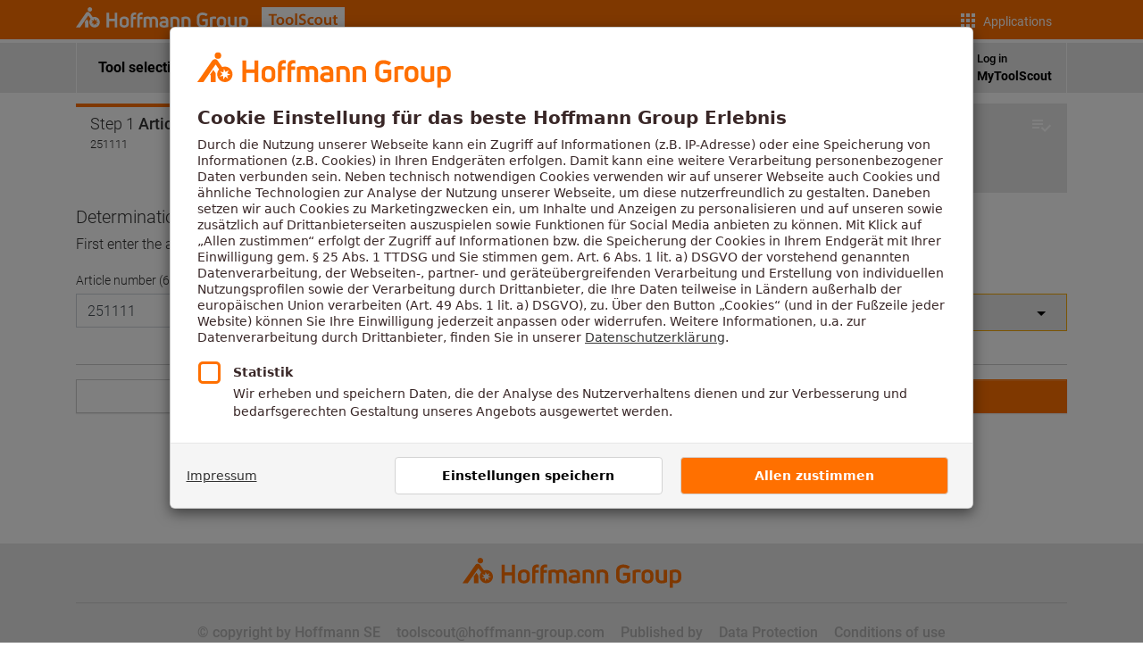

--- FILE ---
content_type: text/html; charset=utf-8
request_url: https://toolscout.com/processdata?articlenumber=251111&articlesize=null&lng=el&utm_source=eShop&utm_medium=referral&utm_campaign=AWT-Link
body_size: 13158
content:
<!doctype html>
<html lang="de"><head><title>Hoffmann ToolScout</title><meta charSet="utf-8"/><meta http-equiv="X-UA-Compatible" content="IE=edge"/><meta name="build" content="3.12.0+1794818.8b510855c189d63262ca608a7f2d07719702ea7e"/><meta data-react-helmet="true" name="viewport" content="width=device-width, initial-scale=1, maximum-scale=1"/><meta data-react-helmet="true" name="robots" content="follow,index"/><meta data-react-helmet="true" name="theme-color" content="#ff7000"/><meta data-react-helmet="true" name="msapplication-TileColor" content="#ff7000"/><meta data-react-helmet="true" name="msapplication-TileImage" content="/shorticons/icon-144.png"/><meta data-react-helmet="true" name="apple-mobile-web-app-title" content="Hoffmann ToolScout"/><meta data-react-helmet="true" name="apple-mobile-web-app-capable" content="yes"/><meta data-react-helmet="true" name="apple-mobile-web-app-status-bar-style" content="#ff7000"/><base data-react-helmet="true" href="/"/><link rel="stylesheet" href="/main.2597f656d999048cd5ed.css"/><link data-react-helmet="true" rel="alternate" hrefLang="de" href="https://toolscout.com/processdata?lng=de"/><link data-react-helmet="true" rel="alternate" hrefLang="en" href="https://toolscout.com/processdata?lng=en"/><link data-react-helmet="true" rel="alternate" hrefLang="da" href="https://toolscout.com/processdata?lng=da"/><link data-react-helmet="true" rel="alternate" hrefLang="nl" href="https://toolscout.com/processdata?lng=nl"/><link data-react-helmet="true" rel="alternate" hrefLang="es" href="https://toolscout.com/processdata?lng=es"/><link data-react-helmet="true" rel="alternate" hrefLang="fr" href="https://toolscout.com/processdata?lng=fr"/><link data-react-helmet="true" rel="alternate" hrefLang="it" href="https://toolscout.com/processdata?lng=it"/><link data-react-helmet="true" rel="alternate" hrefLang="hu" href="https://toolscout.com/processdata?lng=hu"/><link data-react-helmet="true" rel="alternate" hrefLang="pl" href="https://toolscout.com/processdata?lng=pl"/><link data-react-helmet="true" rel="alternate" hrefLang="ro" href="https://toolscout.com/processdata?lng=ro"/><link data-react-helmet="true" rel="alternate" hrefLang="fi" href="https://toolscout.com/processdata?lng=fi"/><link data-react-helmet="true" rel="alternate" hrefLang="sv" href="https://toolscout.com/processdata?lng=sv"/><link data-react-helmet="true" rel="alternate" hrefLang="cs" href="https://toolscout.com/processdata?lng=cs"/><link data-react-helmet="true" rel="alternate" hrefLang="zh" href="https://toolscout.com/processdata?lng=zh"/><link data-react-helmet="true" rel="alternate" hrefLang="sl" href="https://toolscout.com/processdata?lng=sl"/><link data-react-helmet="true" rel="alternate" hrefLang="sk" href="https://toolscout.com/processdata?lng=sk"/><link data-react-helmet="true" rel="alternate" hrefLang="pt" href="https://toolscout.com/processdata?lng=pt"/><link data-react-helmet="true" rel="canonical" href="/processdata"/><link data-react-helmet="true" rel="apple-touch-icon" href="/touchicons/touch-icon-76.png" sizes="76x76"/><link data-react-helmet="true" rel="apple-touch-icon" href="/touchicons/touch-icon-114.png" sizes="114x114"/><link data-react-helmet="true" rel="apple-touch-icon" href="/touchicons/touch-icon-152.png" sizes="152x152"/><link data-react-helmet="true" rel="apple-touch-icon" href="/touchicons/touch-icon-180.png" sizes="180x180"/><link data-react-helmet="true" rel="apple-touch-startup-image" href="/shorticons/icon-152.png"/><link data-react-helmet="true" rel="icon" type="image/png" href="/shorticons/icon-76.png" sizes="76x76"/><link data-react-helmet="true" rel="icon" type="image/png" href="/shorticons/icon-192.png" sizes="192x192"/><link data-react-helmet="true" rel="shortcut icon" href="/shorticons/icon-48.png" sizes="16x26 32x32 48x48"/><link data-react-helmet="true" rel="manifest" href="/manifest.json"/><link rel="dns-prefetch" href="https://cdn.trustcommander.net"/><link rel="preconnect" href="https://cdn.trustcommander.net" crossorigin="crossOrigin"/><link rel="preload" href="https://cdn.tagcommander.com/3869/tc_HoffmannGroup_25.js" as="script"/><script type="text/javascript">(function () {
                    window.tc_vars = {
                        env_country: "DE",
                        env_language: "DE",
                    };
                })()</script><script src="https://cdn.tagcommander.com/3869/tc_HoffmannGroup_25.js" async=""></script><script type="text/javascript">
                        window.env = {
                        USE_MATERIAL_SERVICE: true,
                        }
                   
                        </script><script type="text/javascript">window.activateConsentForCategory = function (categoryId) {
                    if (categoryId === 1) {
                        (function(i,s,o,g,r,a,m){i["GoogleAnalyticsObject"]=r;i[r]=i[r]||function(){
                        (i[r].q=i[r].q||[]).push(arguments)},i[r].l=1*new Date();a=s.createElement(o),
                        m=s.getElementsByTagName(o)[0];a.async=1;a.src=g;m.parentNode.insertBefore(a,m)
                        })(window,document,"script","https://www.google-analytics.com/analytics.js","ga");
                        ga("create", "UA-49923793-4", "auto");
                        ga("send", "pageview");
                    }
                }</script></head><body><div id="app"><div class="sticky-top mb-lg-2 header__2ddcca2ece463bce95433c922cacda71"><div class="container"><div class="headerInner__18af3ab8b19cd439aaafa18dd75d3336"><a class="navbar-brand" href="/"><img src="/logos/white_full.svg" alt="Hoffmann SE" class="logo__928a3a8338fe28c5637991d2c2d12f54"/><img src="/logos/white_short.svg" alt="Hoffmann SE" class="logo__928a3a8338fe28c5637991d2c2d12f54 logoIcon__87dfeb8f25a23269f6a44d9569c4d4aa"/><img src="/logos/title.svg" alt="ToolScout" class="toolScoutLogo__7d00ef10c3f78104b1e45cbeec196423"/></a><div class="d-flex justify-content-end"><button id="apps-button" type="button" class="navbar-toggler pr-3 d-flex align-items-center navToggler__eee1075651ff845387067bfb63727134"><span class="icon-apps pr-1"></span><p class="d-none d-lg-block navTogglerText__0d5c15632dcb1b3c1093353839c10f7f">Anwendungen</p></button><button type="button" class="navbar-toggler navToggler__eee1075651ff845387067bfb63727134 d-lg-none"><span class="icon-menu"></span></button></div></div></div><nav><div class="background__820ced5e3b2706c9c5395c0f82c9c0e4 "></div><div class="navigation__dac4304a94d71a503b6d5d6a877ab672"><a class="header__4a842f31e56891fb05d045f708118b2e nav-link">Wechseln zu…<i class="closeItem__d3ffde772555a7374a8633c0c323ad89 icon-close-white"></i></a><a href="https://www.hoffmann-group.com/" target="_blank" class="navigationItem__9739b47635ec7c7ead148d00d74f7572 nav-link"><span class="navItemLogo__1622319afc5b499bc7ea07d943445bc3"></span><span>eShop</span><span class="icon-arrow-top-right arrow__530c3de61ef1e08852edab91b4e3a92c"></span></a><a href="https://digital.hoffmann-group.com/" target="_blank" class="navigationItem__9739b47635ec7c7ead148d00d74f7572 nav-link"><span class="navItemLogo__1622319afc5b499bc7ea07d943445bc3"></span><span>Go Digital Store</span><span class="icon-arrow-top-right arrow__530c3de61ef1e08852edab91b4e3a92c"></span></a><a href="https://configurator.dsp.hoffmann-group.com/" target="_blank" class="navigationItem__9739b47635ec7c7ead148d00d74f7572 nav-link"><span class="navItemLogo__1622319afc5b499bc7ea07d943445bc3"></span><span>Workstation Konfigurator</span><span class="icon-arrow-top-right arrow__530c3de61ef1e08852edab91b4e3a92c"></span></a></div></nav><nav><div class="background__26f81c20c01ddd6098b2958a531ee3d0 "></div><div class="navigation__8b2a115ea2f2b32f94be4f97d8f7c37b "><a class="closeItem__93e8f3fdae1b4c83cdbbcedb827e2148 nav-link"><i class="icon-close"></i></a><a class="navigationItem__950e1d5e0aa44d0407e6fd82b7283960 position-relative nav-link" href="/toolsearch"><strong>Werkzeugsuche</strong></a><a class="navigationItem__950e1d5e0aa44d0407e6fd82b7283960 position-relative active__a6dcb2a913c8a586f0886885cef049ec nav-link" href="/processdata"><strong>Anwendungsdaten</strong></a><a class="navigationItem__950e1d5e0aa44d0407e6fd82b7283960 position-relative nav-link" href="/mytoolscout"><strong>MyToolScout</strong></a><a class="navigationItem__950e1d5e0aa44d0407e6fd82b7283960 position-relative nav-link" href="/news"><strong>Neuigkeiten</strong></a><span><span class="nav-link toggle__6d79f125c03610c45e51c15fd506a533"><strong>Sprache</strong><i class="arrow__ea9637433b11236bbc8889c97b49177c icon-chevron-down"></i></span><div class="collapse__e84f921d2a0e358487165736ce0902d2 collapse"><div><a href="?lng=da" hrefLang="da" class="language__d644ef3ce82530dc1814526f45265d00 nav-link">dansk</a><a href="?lng=de" hrefLang="de" class="language__d644ef3ce82530dc1814526f45265d00 nav-link active__bfe77748831aedea3a053a01e486329b">deutsch</a><a href="?lng=en" hrefLang="en" class="language__d644ef3ce82530dc1814526f45265d00 nav-link">english</a><a href="?lng=nl" hrefLang="nl" class="language__d644ef3ce82530dc1814526f45265d00 nav-link">nederlands</a><a href="?lng=es" hrefLang="es" class="language__d644ef3ce82530dc1814526f45265d00 nav-link">español</a><a href="?lng=fr" hrefLang="fr" class="language__d644ef3ce82530dc1814526f45265d00 nav-link">français</a><a href="?lng=it" hrefLang="it" class="language__d644ef3ce82530dc1814526f45265d00 nav-link">italiano</a><a href="?lng=hu" hrefLang="hu" class="language__d644ef3ce82530dc1814526f45265d00 nav-link">magyar</a><a href="?lng=pl" hrefLang="pl" class="language__d644ef3ce82530dc1814526f45265d00 nav-link">polski</a><a href="?lng=ro" hrefLang="ro" class="language__d644ef3ce82530dc1814526f45265d00 nav-link">română</a><a href="?lng=fi" hrefLang="fi" class="language__d644ef3ce82530dc1814526f45265d00 nav-link">suomi</a><a href="?lng=sv" hrefLang="sv" class="language__d644ef3ce82530dc1814526f45265d00 nav-link">svenska</a><a href="?lng=sl" hrefLang="sl" class="language__d644ef3ce82530dc1814526f45265d00 nav-link">slovenski</a><a href="?lng=cs" hrefLang="cs" class="language__d644ef3ce82530dc1814526f45265d00 nav-link">čeština</a><a href="?lng=zh" hrefLang="zh" class="language__d644ef3ce82530dc1814526f45265d00 nav-link">中文</a><a href="?lng=sk" hrefLang="sk" class="language__d644ef3ce82530dc1814526f45265d00 nav-link">slovenská</a><a href="?lng=pt" hrefLang="pt" class="language__d644ef3ce82530dc1814526f45265d00 nav-link">português</a></div></div></span></div></nav><div class="headerDesktop__4f725da63f3bcb290e3f596d489b0e49 d-none d-lg-block"><div class="container"><nav class="navbar navbar-expand-sm"><ul class="navbar-nav"><li class="nav-item navItem__4f81595aa65771f2a32a130cfbffe676"><a class="nav-link" href="/toolsearch"><strong>Werkzeugsuche</strong></a></li><li class="nav-item navItem__4f81595aa65771f2a32a130cfbffe676 active__a8ae1b2b39d281feeb87c75a225c2ca6"><a class="nav-link" href="/processdata"><strong>Anwendungsdaten</strong></a></li><li class="nav-item navItem__4f81595aa65771f2a32a130cfbffe676"><a class="nav-link" href="/mytoolscout"><strong>MyToolScout</strong></a></li></ul><ul class="navbar-nav ml-md-auto"><li class="nav-item navItem__4f81595aa65771f2a32a130cfbffe676"><a class="nav-link" href="/news"><strong>Neuigkeiten</strong></a></li><li class="nav-item navItem__4f81595aa65771f2a32a130cfbffe676 position-relative"></li><li class="nav-item navItem__4f81595aa65771f2a32a130cfbffe676 position-relative"></li></ul></nav></div></div></div><div id="main"><div class="container d-none d-md-block"></div></div><div class="footer__d4ae0ec7130625e6d737cd520ae9297c"><div class="container"><div class="row"><div class="col text-center col-24"><img src="/logos/orange_full.svg" alt="Hoffmann SE" class="img-fluid py-3"/></div><div class="col mb-3 col-24"><div class="separator__42de134353bab17639922e4df26058df"></div></div><div class="col col-24"><ul class="text-center list-unstyled list-inline mb-0 pb-3"><li class="list-inline-item"><span>© <!-- -->copyright by Hoffmann SE</span></li><li class="list-inline-item"><a href="mailto:toolscout@hoffmann-group.com">toolscout@hoffmann-group.com</a></li><li class="list-inline-item"><a href="/imprint">Impressum</a></li><li class="list-inline-item"><a href="/termsOfUse">Nutzungsbedingungen</a></li></ul></div></div></div></div></div><script src="/main.ee7f05a4a1da95fc0a0c.js"></script><script src="/runtime~main.f807af257e2290437828.js"></script><script src="/368.e172f0f7f5e71189cb2f.js"></script><script>window.__APOLLO_STATE__={"ROOT_QUERY":{"__typename":"Query","advertisementData({\"lng\":\"de\"})":[{"__typename":"AdvertisementData","type":"BANNER_HOMEPAGE","picture_path":"/advertisement/images/de/CM_Werbung_1_Startseite.jpg","text":"","text_cta":"Mehr Infos","link_cta":"https://www.hoffmann-group.com/DE/de/hom/services/connected-manufacturing-werkzeugverwaltung/e/37244/?utm_source=toolscout&utm_medium=banner&utm_campaign=toolscout_cm_1"},{"__typename":"AdvertisementData","type":"BANNER_WIDE","picture_path":"/advertisement/images/de/CM_Werbung_1_flach.jpg","text":"90% höhere Produktivität? Einfach entspannt.","text_cta":"Mehr Infos","link_cta":"https://www.hoffmann-group.com/DE/de/hom/services/connected-manufacturing-werkzeugverwaltung/e/37244/?utm_source=toolscout&utm_medium=banner&utm_campaign=toolscout_cm_1"}]}};</script></body></html>

--- FILE ---
content_type: text/css; charset=UTF-8
request_url: https://toolscout.com/main.2597f656d999048cd5ed.css
body_size: 253832
content:
.header__2ddcca2ece463bce95433c922cacda71{background-color:#ff7000}.header__2ddcca2ece463bce95433c922cacda71 .headerInner__18af3ab8b19cd439aaafa18dd75d3336{-ms-flex-align:center;-ms-flex-pack:justify;-webkit-box-align:center;-webkit-box-pack:justify;align-items:center;display:flex;-ms-flex-wrap:wrap;flex-wrap:wrap;justify-content:space-between;padding:0 0 .25rem;position:relative}.header__2ddcca2ece463bce95433c922cacda71 .toolScoutLogo__7d00ef10c3f78104b1e45cbeec196423{background-color:#fff;display:inline-block;height:27px;margin-left:15px;padding:1px 5px}.header__2ddcca2ece463bce95433c922cacda71 .navToggler__eee1075651ff845387067bfb63727134{color:#fff;font-size:26px;padding:0;position:relative;top:4px}.header__2ddcca2ece463bce95433c922cacda71 .navToggler__eee1075651ff845387067bfb63727134 .navTogglerText__0d5c15632dcb1b3c1093353839c10f7f{font-size:14px;margin:0}.header__2ddcca2ece463bce95433c922cacda71 .logo__928a3a8338fe28c5637991d2c2d12f54{height:27px}.header__2ddcca2ece463bce95433c922cacda71 .logo__928a3a8338fe28c5637991d2c2d12f54.logoIcon__87dfeb8f25a23269f6a44d9569c4d4aa{display:none}@media(max-width:414px){.header__2ddcca2ece463bce95433c922cacda71 .logo__928a3a8338fe28c5637991d2c2d12f54{display:none}.header__2ddcca2ece463bce95433c922cacda71 .logo__928a3a8338fe28c5637991d2c2d12f54.logoIcon__87dfeb8f25a23269f6a44d9569c4d4aa{display:inline-block}}.header__2ddcca2ece463bce95433c922cacda71 .menu__6b63fa84b9520cbbc3b6ed9dfeb2b2ae{background-color:#e7e7e7;margin-left:-15px;margin-right:-15px}.header__2ddcca2ece463bce95433c922cacda71 .menu__6b63fa84b9520cbbc3b6ed9dfeb2b2ae .active__60f56b6f5d618fcfcffdef09bbf2e4c4{background-color:#ff7000;color:#fff}.header__2ddcca2ece463bce95433c922cacda71 .menu__6b63fa84b9520cbbc3b6ed9dfeb2b2ae .nav-link{border-top:1px solid #fff;font-size:14px;padding-left:15px;padding-right:15px}.badge__e8780238e0b0a28a5760d8670968e84d{background:#af4442;border:1px solid #af4442;border-radius:50%;color:#fff;display:inline-block;font-size:12px;padding:3px 6px;position:absolute;right:-12px;text-align:right;top:-10px}
.separator__42de134353bab17639922e4df26058df{background-color:#cdcdcd;height:1px}
.open__f47032fa95c17badf3e42f9adbde8b61{background-color:#fff}.arrow__ea9637433b11236bbc8889c97b49177c{color:#cdcdcd;font-size:23px;position:absolute;right:15px;top:.875rem}.nav-link{position:relative}.toggle__6d79f125c03610c45e51c15fd506a533{background-color:#e7e7e7;cursor:pointer;font-size:.875rem;touch-action:manipulation;-webkit-user-select:none;-ms-user-select:none;user-select:none}.toggle__6d79f125c03610c45e51c15fd506a533:hover{background-color:#f5f5f5;color:inherit}@media(max-width:991.98px){.toggle__6d79f125c03610c45e51c15fd506a533{border-bottom:1px solid #fff}}.toggle__6d79f125c03610c45e51c15fd506a533.nav-link{padding:.875rem 1rem}@media(min-width:992px){.toggle__6d79f125c03610c45e51c15fd506a533.nav-link{padding-right:3rem!important}}.language__d644ef3ce82530dc1814526f45265d00{cursor:pointer;font-size:.875rem;font-weight:300!important;padding:.5rem!important;touch-action:manipulation;-webkit-user-select:none;-ms-user-select:none;user-select:none}.language__d644ef3ce82530dc1814526f45265d00:hover{background-color:#f5f5f5;color:inherit}.language__d644ef3ce82530dc1814526f45265d00.active__bfe77748831aedea3a053a01e486329b{color:#ff7000;font-weight:500!important}.collapse__e84f921d2a0e358487165736ce0902d2{background-color:#fff;overflow:auto;z-index:400}@media(max-width:991.98px){.collapse__e84f921d2a0e358487165736ce0902d2{border-bottom:2px solid #e7e7e7}}@media(min-width:992px){.collapse__e84f921d2a0e358487165736ce0902d2{box-shadow:0 5px 5px -3px rgba(0,0,0,.2),0 8px 10px 1px rgba(0,0,0,.14),0 3px 14px 2px rgba(0,0,0,.12);max-height:none;position:absolute;right:0;width:14rem}.collapse__e84f921d2a0e358487165736ce0902d2.collapsing{position:absolute}}
.headerDesktop__4f725da63f3bcb290e3f596d489b0e49{background-color:#e7e7e7;border-top:4px solid #fff}.headerDesktop__4f725da63f3bcb290e3f596d489b0e49 .navItem__4f81595aa65771f2a32a130cfbffe676{border-left:1px solid #fff}.headerDesktop__4f725da63f3bcb290e3f596d489b0e49 .navItem__4f81595aa65771f2a32a130cfbffe676 a.nav-link{cursor:pointer;font-weight:500;padding:1rem 1.5rem;touch-action:manipulation;-webkit-user-select:none;-ms-user-select:none;user-select:none}.headerDesktop__4f725da63f3bcb290e3f596d489b0e49 .navItem__4f81595aa65771f2a32a130cfbffe676 a.nav-link:hover{background-color:#f5f5f5;color:inherit}.headerDesktop__4f725da63f3bcb290e3f596d489b0e49 .navItem__4f81595aa65771f2a32a130cfbffe676 a.nav-link.navLinkTwoRow__577917320d8bba0b52729ff9870d6862{font-size:13px;padding:.5rem 1rem!important}.headerDesktop__4f725da63f3bcb290e3f596d489b0e49 .navItem__4f81595aa65771f2a32a130cfbffe676 a.nav-link.navLinkTwoRow__577917320d8bba0b52729ff9870d6862 .navLinkTwoRowStrong__e586e247e2a560814de2bbdaaf6e2461{font-size:14px}.headerDesktop__4f725da63f3bcb290e3f596d489b0e49 .navItem__4f81595aa65771f2a32a130cfbffe676.active__a8ae1b2b39d281feeb87c75a225c2ca6{background-color:#f5f5f5}.headerDesktop__4f725da63f3bcb290e3f596d489b0e49 .navItem__4f81595aa65771f2a32a130cfbffe676:last-child{border-right:1px solid #fff}.arrow__b7458a492b1fd93c9935c5d724951de4{color:#cdcdcd;font-size:25px}.collapse__b9dc86c3f2c9572ed57092e8ef13cc42{background-color:#fff;box-shadow:0 5px 5px -3px rgba(0,0,0,.2),0 8px 10px 1px rgba(0,0,0,.14),0 3px 14px 2px rgba(0,0,0,.12);min-width:155px;overflow:auto;position:absolute;right:0;width:14rem;z-index:500}.collapse__b9dc86c3f2c9572ed57092e8ef13cc42.collapsing{position:absolute}.badge__06cf3a7f88336be8a766924f2af2144d{background:#af4442;border:1px solid #af4442;border-radius:50%;color:#fff;display:inline-block;padding:0 6px;position:absolute;right:5px;text-align:right;top:5px}
.title__c43e5ddf634625f4ad3e4b6deeb12859{font-size:1.25rem;font-weight:700;margin-bottom:30px}.btn__be362e65b51de62f560b2166b9c60987{position:relative}.btn__be362e65b51de62f560b2166b9c60987.loading__f54b3efae89c8c0e06f7d1f26d7fbeba{cursor:not-allowed;opacity:.65;pointer-events:none;touch-action:none;-webkit-user-select:none;-ms-user-select:none;user-select:none}.btn__be362e65b51de62f560b2166b9c60987 .img__64e23e2571becc1be262738ea5d702eb{height:26px;left:1rem;position:absolute;top:6px;width:26px}.absoluteParams__2301481da6f3797d59b830774ec42d58{background:hsla(0,0%,100%,.5);bottom:0;height:100%!important;left:0;position:absolute!important;right:0;top:0;width:100%;z-index:1000}
.navigation__8b2a115ea2f2b32f94be4f97d8f7c37b{background-color:#e7e7e7;height:100%;max-width:350px;overflow:auto;position:fixed;right:0;top:0;transition:width .3s;width:0;z-index:9999}.navigation__8b2a115ea2f2b32f94be4f97d8f7c37b.open__8ce6b25555ff80ae7577db9630164ed1{width:calc(100% - 60px)}.navigationItem__950e1d5e0aa44d0407e6fd82b7283960{background-color:#e7e7e7;border-bottom:1px solid #fff;cursor:pointer;font-size:.875rem}.navigationItem__950e1d5e0aa44d0407e6fd82b7283960.nav-link{padding:.875rem 1rem}.navigationItem__950e1d5e0aa44d0407e6fd82b7283960.active__a6dcb2a913c8a586f0886885cef049ec{background-color:#f5f5f5}a.closeItem__93e8f3fdae1b4c83cdbbcedb827e2148{background-color:#fff;color:#cdcdcd!important;padding-top:15px;text-align:right}.background__26f81c20c01ddd6098b2958a531ee3d0{background:transparent;bottom:0;display:none;left:0;position:fixed;right:0;top:0;z-index:-9998}.background__26f81c20c01ddd6098b2958a531ee3d0.show__860492e385899583d9118c016c6e51ca{background:rgba(0,0,0,.3);display:block;z-index:9998}.badge__0b522097383cfc63e5488f5d5815c371{background:#af4442;border:1px solid #af4442;border-radius:50%;color:#fff;display:inline-block;padding:0 6px;position:absolute;right:14px;text-align:right;top:13px}
.navigation__dac4304a94d71a503b6d5d6a877ab672{background-color:#fff;height:100%;max-width:350px;overflow:auto;position:fixed;right:0;top:0;transition:width .3s;width:0;z-index:9999}.navigation__dac4304a94d71a503b6d5d6a877ab672.open__8590eb3871b4c1dc4604baa72f868e11{width:calc(100% - 60px)}.navigation__dac4304a94d71a503b6d5d6a877ab672 .navigationItem__9739b47635ec7c7ead148d00d74f7572{align-items:flex-end;display:flex;padding:1rem}.navigation__dac4304a94d71a503b6d5d6a877ab672 .navigationItem__9739b47635ec7c7ead148d00d74f7572 .arrow__530c3de61ef1e08852edab91b4e3a92c{margin-left:auto;visibility:hidden}.navigation__dac4304a94d71a503b6d5d6a877ab672 .navigationItem__9739b47635ec7c7ead148d00d74f7572 .navItemLogo__1622319afc5b499bc7ea07d943445bc3:before{background-image:url(/assets/black_short.49cf005331a984eef9473da8a5f45511.svg);background-position:0 0;background-repeat:no-repeat;content:"";display:inline-block;height:25px;margin-right:10px;vertical-align:top;width:25px}.navigation__dac4304a94d71a503b6d5d6a877ab672 .navigationItem__9739b47635ec7c7ead148d00d74f7572:hover{background-color:#e7e7e7}.navigation__dac4304a94d71a503b6d5d6a877ab672 .navigationItem__9739b47635ec7c7ead148d00d74f7572:hover .arrow__530c3de61ef1e08852edab91b4e3a92c{visibility:visible}.navigation__dac4304a94d71a503b6d5d6a877ab672 .navigationItem__9739b47635ec7c7ead148d00d74f7572:hover .navItemLogo__1622319afc5b499bc7ea07d943445bc3:before{background-image:url(/assets/orange_short.58a564db83cf958ce55ad633ef777061.svg)}.header__4a842f31e56891fb05d045f708118b2e{background-color:#ff7000;font-size:21px;position:relative}.header__4a842f31e56891fb05d045f708118b2e,.header__4a842f31e56891fb05d045f708118b2e:hover{color:#fff}.closeItem__d3ffde772555a7374a8633c0c323ad89{cursor:pointer;position:absolute;right:10px;top:10px}.background__820ced5e3b2706c9c5395c0f82c9c0e4{background:transparent;bottom:0;display:none;left:0;position:fixed;right:0;top:0;z-index:-9998}.background__820ced5e3b2706c9c5395c0f82c9c0e4.show__65b2c4702c07a215c4c4a0464b2bac72{background:rgba(0,0,0,.3);display:block;z-index:9998}
.label__9247e53c1c4427d74607df66e9d55c94{background:#e7e7e7;cursor:pointer;position:relative;touch-action:manipulation;-webkit-user-select:none;-ms-user-select:none;user-select:none}.label__9247e53c1c4427d74607df66e9d55c94:hover{background-color:#e7e7e7;color:inherit}.label__9247e53c1c4427d74607df66e9d55c94 .icon__c59e197c401da506e8d8be4fe871a1f3{font-size:1.4rem;position:absolute;right:10px;top:7px}.rowLabel__3692a9a4530d0c71434109d903bb734c{border:1px solid #cdcdcd;padding:.375rem .75rem}.rowLabel__3692a9a4530d0c71434109d903bb734c.firstCol__5a7e580b1c318a2620b9b787ae24ff96{padding-bottom:8.5px;padding-top:8.5px}.revolution__581a1bd96acaa8d42a6590e3f60c5640{background-color:#647daf!important}.revolution__581a1bd96acaa8d42a6590e3f60c5640,.torque__89cceafdfa5c201956a93ef5710e283c{color:#fff!important;line-height:normal!important}.torque__89cceafdfa5c201956a93ef5710e283c{background-color:#7d7d7d!important}.cuttingperformance__fe3960a227fc2b1168cf12d13f9c75f2{background-color:#96c8c8!important;color:#fff!important;line-height:normal!important}
.input__28e923439af856a9d3f024ef16c9a987{font-weight:300}.input__28e923439af856a9d3f024ef16c9a987[type=number]{-moz-appearance:textfield}.input__28e923439af856a9d3f024ef16c9a987[type=number]::-webkit-inner-spin-button,.input__28e923439af856a9d3f024ef16c9a987[type=number]::-webkit-outer-spin-button{-webkit-appearance:none;margin:0}.input__28e923439af856a9d3f024ef16c9a987.has-error,.input__28e923439af856a9d3f024ef16c9a987.is-invalid{z-index:2}.searchIcon__6f4a46e3896dd3cd567b45a1a7957557{bottom:0;color:#cdcdcd;display:inline-block;font-size:20px;position:absolute;right:30px}.input__28e923439af856a9d3f024ef16c9a987:focus+.searchIcon__6f4a46e3896dd3cd567b45a1a7957557{color:#ff7000}.info__9fb27820cf3673017eb97ac650de2e0a{display:inline-block;margin:-5px 0!important;position:absolute;right:22px;top:11px;z-index:5}.suggestion__ea4355702f378e73b8b9f8ff74b2edde{max-height:235px;overflow:hidden}.innerDark__5be5afb681fe2f8fe7639d59b6f54a6a{background:#e7e7e7}
.wrapper__45d5654020e0c19457fe1424f45f6fe9{z-index:1}.wrapper__45d5654020e0c19457fe1424f45f6fe9 .text__1f0a63d8de5bab80c2aab07ba3bff350{-moz-osx-font-smoothing:grayscale;-webkit-font-smoothing:antialiased;background-color:#f5f5f5;color:#b3b3b3;font-size:.9rem}.wrapper__45d5654020e0c19457fe1424f45f6fe9 .text__1f0a63d8de5bab80c2aab07ba3bff350.disabled__79bf19d83866ecb0901fe956d080b0e5{background-color:#e7e7e7;border:none;opacity:.6}.wrapper__45d5654020e0c19457fe1424f45f6fe9.left__c3f2a22eec429317b87a5680385903f6 .text__1f0a63d8de5bab80c2aab07ba3bff350{border-right-color:#f5f5f5}.wrapper__45d5654020e0c19457fe1424f45f6fe9.right__9edb8333b1b5de56a24bbd5c928f74e0{margin-left:-1px;margin-right:0}.wrapper__45d5654020e0c19457fe1424f45f6fe9.right__9edb8333b1b5de56a24bbd5c928f74e0 .text__1f0a63d8de5bab80c2aab07ba3bff350{border-left-color:#f5f5f5}
.dark__3851255a5093c360e9e8313c1fb4cfc5{background-color:#e7e7e7;padding-top:.5rem}.dark__3851255a5093c360e9e8313c1fb4cfc5 input[type=number]:disabled,.dark__3851255a5093c360e9e8313c1fb4cfc5 input[type=text]:disabled,.dark__3851255a5093c360e9e8313c1fb4cfc5 textarea:disabled{background-color:#fff}
.label__6beb2e0f29d951bc0a8e81d1f8916dae{font-size:.875rem;margin-bottom:.25rem}.label__6beb2e0f29d951bc0a8e81d1f8916dae.heading__259c2134dea3f39a5a5a945048d49ab5{font-weight:700}.label__6beb2e0f29d951bc0a8e81d1f8916dae span.sorterFix__689ce14c4dc0992906da6b37e598ef12{font-size:.8rem;padding-top:2px}.unit__8004669f5c4ea46a5ff47e9bf796ce99{color:#cdcdcd}
.infoContainer__bf735be31c6cffd5b53a3edee0586e58{color:#cdcdcd;font-size:1.5rem;margin:5px 0}
.wrapper__1a5ec8a41e578d58c61476c0c42d006c .range__7df28e4d293f361f960ca2e0e7aadf6c{padding:5px 8px 8px}.wrapper__1a5ec8a41e578d58c61476c0c42d006c .range__7df28e4d293f361f960ca2e0e7aadf6c,.wrapper__1a5ec8a41e578d58c61476c0c42d006c .range__7df28e4d293f361f960ca2e0e7aadf6c .range_inner__16497ad11a839ceea6c982ebaa69b776{background-color:#f5f5f5}.wrapper__1a5ec8a41e578d58c61476c0c42d006c .range__7df28e4d293f361f960ca2e0e7aadf6c .range_inner__16497ad11a839ceea6c982ebaa69b776 .range_inner_expand__749efa1946c4d0a1eb1724d90442e289{background-color:#000;height:8px;opacity:.15;position:absolute;right:0}.wrapper__1a5ec8a41e578d58c61476c0c42d006c .rc-slider-mark-text{color:#000}.wrapper__1a5ec8a41e578d58c61476c0c42d006c .range_expand__53800da114776f34eae0b21c8425d44c{background-color:#f5f5f5;padding:5px 8px 8px}.wrapper__1a5ec8a41e578d58c61476c0c42d006c .range_expand__53800da114776f34eae0b21c8425d44c .rc-slider-rail{background-color:#000;opacity:.15}.wrapper__1a5ec8a41e578d58c61476c0c42d006c .rc-slider-dot:not(:first-child):not(:last-child){background-color:#000;margin:0;width:1px}.wrapper__1a5ec8a41e578d58c61476c0c42d006c .rc-slider-mark-text:not(:first-child):not(:last-child){color:#b3b3b3;top:-35px}.wrapper__1a5ec8a41e578d58c61476c0c42d006c .boundaries__133db945df89f37c971e90c70b784f70,.wrapper__1a5ec8a41e578d58c61476c0c42d006c .boundary_expand__f11789371e24713d6c48b0af99056b14{font-size:.6875rem}.wrapper__1a5ec8a41e578d58c61476c0c42d006c .boundaries__133db945df89f37c971e90c70b784f70>span,.wrapper__1a5ec8a41e578d58c61476c0c42d006c .boundary_expand__f11789371e24713d6c48b0af99056b14>span{display:block}.value__1e949c8d6632b5682ee06c90b42959fd{line-height:1.8}.count__3fd19c6a8d4fc8e64403ad4666e9a175{color:#cdcdcd}
.label__610568bb0dea21162ca39be247218932{padding-top:3px}.toggle__86d38bb1068a103492feb539cefb8160{display:flex;font-size:.8rem}.toggle__86d38bb1068a103492feb539cefb8160 label{background:#cdcdcd;border-radius:110px;cursor:pointer;height:24px;position:relative;text-indent:-9999px;vertical-align:middle;width:50px}.toggle__86d38bb1068a103492feb539cefb8160 label:after{background:#fff;border-radius:50%;content:"";height:18px;left:3px;position:absolute;top:3px;transition:.3s;width:18px}.toggle__86d38bb1068a103492feb539cefb8160 label:active:after{width:18px}.toggle__86d38bb1068a103492feb539cefb8160.locked__a1934df46f27a24cbf4ccb5fa983a347 label{cursor:not-allowed;opacity:.8}.toggle__86d38bb1068a103492feb539cefb8160 input[type=checkbox]{height:0;visibility:hidden;width:0}.toggle__86d38bb1068a103492feb539cefb8160 input[type=checkbox]:checked+label{background:#333}.toggle__86d38bb1068a103492feb539cefb8160 input[type=checkbox]:checked+label:after{left:calc(100% - 3px);transform:translateX(-100%)}
.label__497bc1957c7339f79eafc31c8aa4e5b1{font-size:14px;margin-bottom:.25rem}@media(max-width:991.98px){.filterGroup__d5510a1e033045c7f82776835074b0b1{padding-left:0!important;padding-right:0!important}.filterGroup__d5510a1e033045c7f82776835074b0b1:not(:last-child){margin-bottom:0!important}}.selector__6b2fb5a54e911e933cbded4223ad2f82{background-color:#e7e7e7;transition:background-color .25s,box-shadow .25s}.selector__6b2fb5a54e911e933cbded4223ad2f82.disabled__9ecf66c4b579a90e54bc918919b2f851{opacity:.6;pointer-events:none}.selector__6b2fb5a54e911e933cbded4223ad2f82.close__0f295c9d792afe1a85f41ae2e29e0a7c{z-index:9}.selector__6b2fb5a54e911e933cbded4223ad2f82.open__51cc545431b31e15f9a9e3da549f4c48,.selector__6b2fb5a54e911e933cbded4223ad2f82.opened__774049efdafba4775fa0d9094645b2c4{background-color:#fff;box-shadow:0 0 6px 1px hsla(0,0%,47%,.5);z-index:11}.selector__6b2fb5a54e911e933cbded4223ad2f82:not(.opened__774049efdafba4775fa0d9094645b2c4):not(.open__51cc545431b31e15f9a9e3da549f4c48) .selectorItem__994a23fabe5ac3be74282c102bd0cde6.defaultItem__eba7969ca593f171cee4cda81ecfb415{cursor:pointer;touch-action:manipulation;-webkit-user-select:none;-ms-user-select:none;user-select:none}.selector__6b2fb5a54e911e933cbded4223ad2f82:not(.opened__774049efdafba4775fa0d9094645b2c4):not(.open__51cc545431b31e15f9a9e3da549f4c48) .selectorItem__994a23fabe5ac3be74282c102bd0cde6.defaultItem__eba7969ca593f171cee4cda81ecfb415:hover{background-color:#cdcdcd;color:inherit}.selector__6b2fb5a54e911e933cbded4223ad2f82:not(.opened__774049efdafba4775fa0d9094645b2c4):not(.open__51cc545431b31e15f9a9e3da549f4c48) .selectorItem__994a23fabe5ac3be74282c102bd0cde6.defaultItem__eba7969ca593f171cee4cda81ecfb415:hover i[class^=icon]{color:#b3b3b3}.selector__6b2fb5a54e911e933cbded4223ad2f82.dark__2f0154ff5d8eff4ee0d97961bf441fed{background-color:#fff}.selector__6b2fb5a54e911e933cbded4223ad2f82 .itemContainerMaxHeight__2495f624622976d70b2f139ccb8756f1{max-height:192px;overflow:auto}.selector__6b2fb5a54e911e933cbded4223ad2f82 .selectorItem__994a23fabe5ac3be74282c102bd0cde6{flex:1;height:40px;overflow:hidden;padding:0 15px;position:relative;width:100%}.selector__6b2fb5a54e911e933cbded4223ad2f82 .selectorItem__994a23fabe5ac3be74282c102bd0cde6:not(.defaultItem__eba7969ca593f171cee4cda81ecfb415){cursor:pointer;touch-action:manipulation;-webkit-user-select:none;-ms-user-select:none;user-select:none}.selector__6b2fb5a54e911e933cbded4223ad2f82 .selectorItem__994a23fabe5ac3be74282c102bd0cde6:not(.defaultItem__eba7969ca593f171cee4cda81ecfb415):hover{background-color:transparent;color:#ff7000}.selector__6b2fb5a54e911e933cbded4223ad2f82 .selectorItem__994a23fabe5ac3be74282c102bd0cde6 .img__5ceb8c158d833ffa15c7d2cae9419694{height:auto;max-height:36px;max-width:50px;width:auto}.selector__6b2fb5a54e911e933cbded4223ad2f82 .selectorItem__994a23fabe5ac3be74282c102bd0cde6.disabled__9ecf66c4b579a90e54bc918919b2f851{color:#cdcdcd}.selector__6b2fb5a54e911e933cbded4223ad2f82 .selectorItem__994a23fabe5ac3be74282c102bd0cde6.disabled__9ecf66c4b579a90e54bc918919b2f851 .img__5ceb8c158d833ffa15c7d2cae9419694{opacity:.5}.selector__6b2fb5a54e911e933cbded4223ad2f82 .selectorItem__994a23fabe5ac3be74282c102bd0cde6.active__78c3001598b03f13a17b79484d52d7d1{color:#ff7000;font-weight:500}.selector__6b2fb5a54e911e933cbded4223ad2f82 .selectorItem__994a23fabe5ac3be74282c102bd0cde6.active__78c3001598b03f13a17b79484d52d7d1 .img__5ceb8c158d833ffa15c7d2cae9419694{opacity:1}.selector__6b2fb5a54e911e933cbded4223ad2f82 .selectorItem__994a23fabe5ac3be74282c102bd0cde6 .title__c6b380b1b997d1c24a3bbd6065b70797{display:block;line-height:40px;overflow:hidden;text-overflow:ellipsis;white-space:nowrap}.selector__6b2fb5a54e911e933cbded4223ad2f82 .selectorItem__994a23fabe5ac3be74282c102bd0cde6 .title__c6b380b1b997d1c24a3bbd6065b70797.imgTitle__d5cc3271ef325be2fa58e811ba4d1a66{margin-left:1rem;width:calc(100% - 70px)}.selector__6b2fb5a54e911e933cbded4223ad2f82 .selectorItem__994a23fabe5ac3be74282c102bd0cde6 .title__c6b380b1b997d1c24a3bbd6065b70797.titleinfo__2c3812534a90ffd2fa1d8a973b262de2{padding-right:65px!important}.selector__6b2fb5a54e911e933cbded4223ad2f82 .selectorItem__994a23fabe5ac3be74282c102bd0cde6 .defaultInfo__f44d9b8e9791556d0eeecad646d364ee{bottom:5px;margin:-5px 0;position:absolute;right:50px}.selector__6b2fb5a54e911e933cbded4223ad2f82 .selectorItem__994a23fabe5ac3be74282c102bd0cde6 .arrow__466e6a6b5be2406cb569647121f0602b{font-size:23px;position:absolute;right:15px;top:3px}.selector__6b2fb5a54e911e933cbded4223ad2f82 .selectorItem__994a23fabe5ac3be74282c102bd0cde6 .chevron__8615bbe3c74859684d2e2ea951bd8fd7{position:absolute;right:15px;top:10px}.selector__6b2fb5a54e911e933cbded4223ad2f82 .selectorItem__994a23fabe5ac3be74282c102bd0cde6.selectorItemInfo__dfc35aa2cee146fce429dfc96e18bc43{padding-right:40px}.selector__6b2fb5a54e911e933cbded4223ad2f82.filter__831bc27b3f618facaacb08a8165135dc{border-bottom:1px solid #cdcdcd}.selector__6b2fb5a54e911e933cbded4223ad2f82.filter__831bc27b3f618facaacb08a8165135dc .selectorItem__994a23fabe5ac3be74282c102bd0cde6 .title__c6b380b1b997d1c24a3bbd6065b70797{line-height:1.1;text-overflow:inherit;white-space:normal}.selector__6b2fb5a54e911e933cbded4223ad2f82 .info__04513a673e62ff9e6e49bb3494d0a29e{align-items:center;display:flex;height:40px;justify-content:center;margin:0;pointer-events:auto;position:absolute;right:15px}.selector__6b2fb5a54e911e933cbded4223ad2f82 .info__04513a673e62ff9e6e49bb3494d0a29e>i,.selector__6b2fb5a54e911e933cbded4223ad2f82 .info__04513a673e62ff9e6e49bb3494d0a29e>i:before{display:block}.container__3fbf10b969320a53ef4c45995fc5ee08{height:auto;position:relative;width:100%}@media(min-width:768px){.container__3fbf10b969320a53ef4c45995fc5ee08.md__7d400a8df3c153951c2b0a54cac16b9d{height:40px}.container__3fbf10b969320a53ef4c45995fc5ee08.md__7d400a8df3c153951c2b0a54cac16b9d .selector__6b2fb5a54e911e933cbded4223ad2f82{left:0;position:absolute;right:0;top:0;z-index:9}.container__3fbf10b969320a53ef4c45995fc5ee08.md__7d400a8df3c153951c2b0a54cac16b9d .selector__6b2fb5a54e911e933cbded4223ad2f82.open__51cc545431b31e15f9a9e3da549f4c48,.container__3fbf10b969320a53ef4c45995fc5ee08.md__7d400a8df3c153951c2b0a54cac16b9d .selector__6b2fb5a54e911e933cbded4223ad2f82.opened__774049efdafba4775fa0d9094645b2c4{z-index:11}}@media(min-width:992px){.container__3fbf10b969320a53ef4c45995fc5ee08.lg__897ec4b13a03a887f0dab3970dd55d2b{height:40px}.container__3fbf10b969320a53ef4c45995fc5ee08.lg__897ec4b13a03a887f0dab3970dd55d2b .selector__6b2fb5a54e911e933cbded4223ad2f82{left:0;position:absolute;right:0;top:0;z-index:9}.container__3fbf10b969320a53ef4c45995fc5ee08.lg__897ec4b13a03a887f0dab3970dd55d2b .selector__6b2fb5a54e911e933cbded4223ad2f82.open__51cc545431b31e15f9a9e3da549f4c48,.container__3fbf10b969320a53ef4c45995fc5ee08.lg__897ec4b13a03a887f0dab3970dd55d2b .selector__6b2fb5a54e911e933cbded4223ad2f82.opened__774049efdafba4775fa0d9094645b2c4{z-index:11}}.defaultInfoIcon__2b0e9c7cfaf5a39ed0b1ec8c347dafa7{position:absolute;right:35px;top:0;z-index:20}@media(min-width:992px){.isIso__2a15b3a69c383bc9a58ac2d334752df8 .selector__6b2fb5a54e911e933cbded4223ad2f82.opened__774049efdafba4775fa0d9094645b2c4{width:100px}.isIso__2a15b3a69c383bc9a58ac2d334752df8 .selector__6b2fb5a54e911e933cbded4223ad2f82 .selectorItem__994a23fabe5ac3be74282c102bd0cde6{padding:0;text-align:center}.isIso__2a15b3a69c383bc9a58ac2d334752df8 .selector__6b2fb5a54e911e933cbded4223ad2f82 .selectorItem__994a23fabe5ac3be74282c102bd0cde6 .title__c6b380b1b997d1c24a3bbd6065b70797{width:100%}.isIso__2a15b3a69c383bc9a58ac2d334752df8 .selector__6b2fb5a54e911e933cbded4223ad2f82 .selectorItem__994a23fabe5ac3be74282c102bd0cde6 .arrow__466e6a6b5be2406cb569647121f0602b{right:10px}.isIso__2a15b3a69c383bc9a58ac2d334752df8 .selector__6b2fb5a54e911e933cbded4223ad2f82 .selectorItem__994a23fabe5ac3be74282c102bd0cde6 .defaultInfo__f44d9b8e9791556d0eeecad646d364ee{display:none}.isIso__2a15b3a69c383bc9a58ac2d334752df8 .selector__6b2fb5a54e911e933cbded4223ad2f82 .selectorItem__994a23fabe5ac3be74282c102bd0cde6 span[class^=infoContainer]{margin:5px 10px}.isIso__2a15b3a69c383bc9a58ac2d334752df8.chipBreaker__3317cc7ec6cd9ead2d89476567379e6e .selector__6b2fb5a54e911e933cbded4223ad2f82.opened__774049efdafba4775fa0d9094645b2c4{width:420px}.isIso__2a15b3a69c383bc9a58ac2d334752df8.chipBreaker__3317cc7ec6cd9ead2d89476567379e6e .selector__6b2fb5a54e911e933cbded4223ad2f82 .selectorItem__994a23fabe5ac3be74282c102bd0cde6{padding:0 0 0 7.5px;text-align:left}.isIso__2a15b3a69c383bc9a58ac2d334752df8.hasSelection__e5bb7c1deb15b30c5f86ecbd3a2f23d6 .selector__6b2fb5a54e911e933cbded4223ad2f82 .selectorItem__994a23fabe5ac3be74282c102bd0cde6 .arrow__466e6a6b5be2406cb569647121f0602b,.isIso__2a15b3a69c383bc9a58ac2d334752df8:not(.hasSelection__e5bb7c1deb15b30c5f86ecbd3a2f23d6) .selector__6b2fb5a54e911e933cbded4223ad2f82 .defaultItem__eba7969ca593f171cee4cda81ecfb415>span{display:none}}.ribbon__cba4d97747ff75cb22c1eeac783adfd3{align-self:center;background:#ff7000;border-radius:5px;color:#fff;font-size:small;font-weight:700;height:20px;padding:0 10px;position:relative;right:10px}.invalid__f3fef0da9fc93a3e8dfc6a5eb5f4f6fc{border:1px solid #f7ab09}.innerDark__5213e77659d9c22cd675c7e354bb38b3{background:#e7e7e7}
.collapseContent__9ddfe7a3cd40a52a8f2a59eaf12b19f5{background-color:#e7e7e7;max-height:220px;padding:10px}.collapseContent__9ddfe7a3cd40a52a8f2a59eaf12b19f5 ul{background-color:#fff;height:200px;overflow:auto}.collapseContent__9ddfe7a3cd40a52a8f2a59eaf12b19f5 ul li{background-color:#fff;border:1px solid;border-color:#fff #fff #e7e7e7;cursor:pointer;display:block;padding:10px;position:relative}.collapseContent__9ddfe7a3cd40a52a8f2a59eaf12b19f5 ul li.materialGroup__047069fbaa35404db1d98573b4563e00{background:10px no-repeat;padding-left:40px}.collapseContent__9ddfe7a3cd40a52a8f2a59eaf12b19f5 ul li span{display:inline-block;position:absolute;right:1em}.collapseContent__9ddfe7a3cd40a52a8f2a59eaf12b19f5 ul li.active__2e3c82d1ebfa4f03f900269131178930,.collapseContent__9ddfe7a3cd40a52a8f2a59eaf12b19f5 ul li:hover{border-color:#ff7000}.toggleHandle__8c9a26f40e412bd50a7216ae88b5a196{background-color:#e7e7e7;font-weight:400;padding:10px 15px}.toggleHandle__8c9a26f40e412bd50a7216ae88b5a196 .filterIcon__0be2d47cec90e303d19831466c6f2157{float:right}.infoIcon__0b7f27aaaf65f621b8bdbf6b151fecde{margin-top:-.1rem;pointer-events:all;position:absolute;right:0;top:10px}.infoIcon__0b7f27aaaf65f621b8bdbf6b151fecde .textTweaking__df576440be91e1b9f39ab66e671d04e1{font-size:1.5rem;line-height:1.5rem;padding:0 .85rem .25rem .5rem!important}.noBorder__b6b798b8edfb14e073d065377c86fdf0{border:none!important}.searchResult__6f5ce968a43fa0be383cb95358bd5e0b{height:165px;margin-bottom:1rem;overflow:auto}.searchResult__6f5ce968a43fa0be383cb95358bd5e0b .searchResultItem__2834a2e3c2a6fdcb23f0a74c5240d945{border-bottom:1px solid #cdcdcd;position:relative}.searchResult__6f5ce968a43fa0be383cb95358bd5e0b .searchResultItem__2834a2e3c2a6fdcb23f0a74c5240d945.itemActive__ef2255a00d6a509575cd3ab0801d48cf{color:#ff7000;font-weight:500}.no_result__bd5cd281ee1d2d99814ed8ecc4dae54d{font-size:.825rem;padding-left:12px}.lastUsedMaterials__ea75cdb8acdf169c3bfc5a4ae538c975{height:inherit;overflow:inherit}.rowStriped__521f2610c264129845c9167a43a057c9:nth-of-type(odd){background-color:#fff}.rowStriped__521f2610c264129845c9167a43a057c9:nth-of-type(2n){background-color:#e7e7e7}.groupImage__8e021dfc8ce94d6aa69b6a8f2ffdd0e4{height:auto;max-height:36px;max-width:50px;padding:0 5px 3px 0;width:auto}.optionHeader__52aeff19dbb71c8e9bba662b967f6b5a{margin-bottom:.5rem}.closeIcon__1b85852e45cdea270f540e324f0b001e{cursor:pointer;position:absolute;right:15px;top:15px;touch-action:manipulation;-webkit-user-select:none;-ms-user-select:none;user-select:none}.closeIcon__1b85852e45cdea270f540e324f0b001e:hover{background-color:transparent;color:inherit}.helpIcon__9015c005f5bd91de527c2c02eb0424b0{padding-left:3px;vertical-align:middle}@media(min-width:992px){.coverMaterialDetail__1a9c64c926c733319e62a89472145e03{border-left:1px solid #cdcdcd}}.label__66284b0f31d32469ade0799774c60ab4{font-size:.875rem}.arrow__1909a2a6652e779d4bbc89dab474cb63,.label__66284b0f31d32469ade0799774c60ab4{color:#ff7000;cursor:pointer;font-weight:500}.arrow__1909a2a6652e779d4bbc89dab474cb63{font-size:1rem}.materialGroupCover__3ad5674645bb9362ccadb28d02de8fea{flex-basis:0!important}
.formGroupLargeThumbnail__d9cbd3526f51891468ddd0979e9381fa{box-sizing:content-box;max-width:128px!important;padding:0 15px}input.input__2d69a8213133d30ece0b50eea0cba9cb{position:absolute;visibility:hidden}input.input__2d69a8213133d30ece0b50eea0cba9cb+label{cursor:pointer;display:block;margin-bottom:0;padding-bottom:.5rem;position:relative;text-transform:none}input.input__2d69a8213133d30ece0b50eea0cba9cb+label span{padding-left:5px}input.input__2d69a8213133d30ece0b50eea0cba9cb+label .imgContainer__d5c593c5e9b7d89550ef78744bd6062e{display:inline-block;max-width:25px}input.input__2d69a8213133d30ece0b50eea0cba9cb+label .imgNormal__d9179837ae9c429b802c46ab981c4bd8{display:inline-block}input.input__2d69a8213133d30ece0b50eea0cba9cb+label .imgActive__70af542e89f730635018900c076381e1{display:none}input.input__2d69a8213133d30ece0b50eea0cba9cb+label.noIcons__792a59b7cbe36b001b53b88fa7e15c5f{padding-left:0}input.input__2d69a8213133d30ece0b50eea0cba9cb+label.noIcons__792a59b7cbe36b001b53b88fa7e15c5f:before{display:none}input.input__2d69a8213133d30ece0b50eea0cba9cb+label a{color:#b3b3b3}input.input__2d69a8213133d30ece0b50eea0cba9cb+label a:hover{text-decoration:underline}input.input__2d69a8213133d30ece0b50eea0cba9cb+label:before{background-position:0 0;background-repeat:no-repeat;content:"";display:inline-block;height:25px;vertical-align:top;width:25px}input.input__2d69a8213133d30ece0b50eea0cba9cb.inputRaw__912d22432ea87c2e634be49b3e8a3a2d{top:2px;visibility:visible}input.input__2d69a8213133d30ece0b50eea0cba9cb.inputRaw__912d22432ea87c2e634be49b3e8a3a2d+label{line-height:normal}input.input__2d69a8213133d30ece0b50eea0cba9cb:checked+label .imgNormal__d9179837ae9c429b802c46ab981c4bd8{display:none}input.input__2d69a8213133d30ece0b50eea0cba9cb:checked+label .imgActive__70af542e89f730635018900c076381e1{display:inline-block}input.input__2d69a8213133d30ece0b50eea0cba9cb:checked+label.noIcons__792a59b7cbe36b001b53b88fa7e15c5f{padding-left:0}input.input__2d69a8213133d30ece0b50eea0cba9cb:checked+label.noIcons__792a59b7cbe36b001b53b88fa7e15c5f:before{display:none}input.input__2d69a8213133d30ece0b50eea0cba9cb[type=radio]:not(.inputRaw__912d22432ea87c2e634be49b3e8a3a2d)+label:before{background-image:url(/assets/radiobox-blank.29857546ef0c455ff29e21538ab42bc4.svg)}input.input__2d69a8213133d30ece0b50eea0cba9cb[type=checkbox]:not(.inputRaw__912d22432ea87c2e634be49b3e8a3a2d)+label:before{background-image:url(/assets/checkbox-blank-outline.f69c627462085a589999034b05b1ed22.svg)}input.input__2d69a8213133d30ece0b50eea0cba9cb.highlight__de40da71b1166f5caf9eca14300b3642[type=checkbox]:not(.inputRaw__912d22432ea87c2e634be49b3e8a3a2d)+label:before{background-image:url(/assets/checkbox-blank-outline-orange.87d3b99c995d3fdf22a475d155edeae4.svg)}input.input__2d69a8213133d30ece0b50eea0cba9cb[type=radio]:checked:not(.inputRaw__912d22432ea87c2e634be49b3e8a3a2d)+label:before{background-image:url(/assets/radiobox-marked.80288a6484d47d04f477adff322e9793.svg)}input.input__2d69a8213133d30ece0b50eea0cba9cb[type=checkbox]:checked:not(.inputRaw__912d22432ea87c2e634be49b3e8a3a2d)+label:before{background-image:url(/assets/checkbox-marked.806c96859caaa67e201a145cdcdd865f.svg)}input.input__2d69a8213133d30ece0b50eea0cba9cb.inputLarge__67ef67ee485927bddcbf118267d27dca+label{margin-left:0;margin-right:0;width:100%}input.input__2d69a8213133d30ece0b50eea0cba9cb.inputLarge__67ef67ee485927bddcbf118267d27dca+label .label__af3aef4d449bceb6a2b8b708b3067f09{text-align:center;width:100%}input.input__2d69a8213133d30ece0b50eea0cba9cb.inputLarge__67ef67ee485927bddcbf118267d27dca+label .imgContainer__d5c593c5e9b7d89550ef78744bd6062e{border:1px solid #cdcdcd;height:auto;max-width:unset;padding:15px;width:100%}input.input__2d69a8213133d30ece0b50eea0cba9cb.inputLarge__67ef67ee485927bddcbf118267d27dca+label .imgContainer__d5c593c5e9b7d89550ef78744bd6062e:hover{background:#f5f5f5}input.input__2d69a8213133d30ece0b50eea0cba9cb.inputLarge__67ef67ee485927bddcbf118267d27dca:checked+label .imgContainer__d5c593c5e9b7d89550ef78744bd6062e{background:#fff;border-color:#ff7000}.img__5d7409dd9f85a8ba8d543ec2dd11ad60{max-height:36px;width:auto}
.label__bd5deadfb79642a5c97b4fe07dc02abc{font-size:.875rem}.arrow__48bf8a34fc815edaf047e5a212220820,.label__bd5deadfb79642a5c97b4fe07dc02abc{color:#ff7000;cursor:pointer;font-weight:500}.arrow__48bf8a34fc815edaf047e5a212220820{font-size:1rem}
.itemImg__5124afba9ed131ae601b069a1f685e15 .label__a80b94b53baa15bbc99bd0a42fc05c09{border-bottom:1px solid transparent;overflow:hidden;width:100%}.itemImg__5124afba9ed131ae601b069a1f685e15 .label__a80b94b53baa15bbc99bd0a42fc05c09 .img__d596158a4a18a98ad6f52bdec8dfa703{display:inline-block}.itemImg__5124afba9ed131ae601b069a1f685e15 .label__a80b94b53baa15bbc99bd0a42fc05c09 .imgActive__05e845d08e1247a0256a5a9b82cb1181{display:none}.itemImg__5124afba9ed131ae601b069a1f685e15 .label__a80b94b53baa15bbc99bd0a42fc05c09 .labelText__50e8f49773e9a1fa15fc055e7a3e6e67{font-size:.875rem}.itemImg__5124afba9ed131ae601b069a1f685e15 .label__a80b94b53baa15bbc99bd0a42fc05c09:after{background-color:#333;border-top:1px solid #fff;content:"";display:block;height:3px;width:100%}.itemImg__5124afba9ed131ae601b069a1f685e15 .inputImg__25da88bcd891aef234848ce74dd214f6{display:none}.itemImg__5124afba9ed131ae601b069a1f685e15 .inputImg__25da88bcd891aef234848ce74dd214f6:checked+.label__a80b94b53baa15bbc99bd0a42fc05c09{border-color:#ff7000;font-weight:500}.itemImg__5124afba9ed131ae601b069a1f685e15 .inputImg__25da88bcd891aef234848ce74dd214f6:checked+.label__a80b94b53baa15bbc99bd0a42fc05c09:after{background-color:#ff7000}.itemImg__5124afba9ed131ae601b069a1f685e15 .inputImg__25da88bcd891aef234848ce74dd214f6:checked+.label__a80b94b53baa15bbc99bd0a42fc05c09 .img__d596158a4a18a98ad6f52bdec8dfa703{display:none}.itemImg__5124afba9ed131ae601b069a1f685e15 .inputImg__25da88bcd891aef234848ce74dd214f6:checked+.label__a80b94b53baa15bbc99bd0a42fc05c09 .imgActive__05e845d08e1247a0256a5a9b82cb1181{display:inline-block}
.infoIcon__863d1c4bc5e2e4ca4ba30f7b3c41fa3e{font-size:1.5rem;line-height:1.5rem;position:absolute;right:15px;top:.5rem}.innerInfoButton__6380513794535f33756542c2797207da{padding-right:45px!important;text-align:left!important}.containerDiv__6125424e9ac561c92daf47ca0c8f435d{position:relative}
.container__53c8fd7c26c47ac1a466d7f4aa9e1cde{background-color:#ff7000;color:#fff;transition:box-shadow .25s}.container__53c8fd7c26c47ac1a466d7f4aa9e1cde.newMachine__aa82793714a4ff605c160ada26f9468f{background-color:#e7e7e7;color:#000}.container__53c8fd7c26c47ac1a466d7f4aa9e1cde .label__fe98b900b46ccd0ad2809c07b822a8a1{cursor:pointer;position:relative;touch-action:manipulation;-webkit-user-select:none;-ms-user-select:none;user-select:none}.container__53c8fd7c26c47ac1a466d7f4aa9e1cde .label__fe98b900b46ccd0ad2809c07b822a8a1:hover{background-color:transparent;color:inherit}.container__53c8fd7c26c47ac1a466d7f4aa9e1cde .label__fe98b900b46ccd0ad2809c07b822a8a1 .icon__36734c97d87babe533cfbdb7d10b6cc2{font-size:1.4rem;position:absolute;right:0;top:0}.container__53c8fd7c26c47ac1a466d7f4aa9e1cde.active__204b63032c6b9b7b64cbf5ce9f817bac{background-color:#fff;box-shadow:0 0 6px 1px #cdcdcd;color:#000}.container__53c8fd7c26c47ac1a466d7f4aa9e1cde dl{margin-bottom:0}
.header__f95e8be4269e54f21bdeacfc596a7af2{background-color:#d9edf7;margin:0}.header__f95e8be4269e54f21bdeacfc596a7af2 a{display:block}
.filter__9c27ae32de1944287882fb5e63a0f597{background-color:#e7e7e7;cursor:pointer;position:relative;touch-action:manipulation;-webkit-user-select:none;-ms-user-select:none;user-select:none}.filter__9c27ae32de1944287882fb5e63a0f597:hover{background-color:#cecece;color:inherit}.filter__9c27ae32de1944287882fb5e63a0f597 .icon__b6de88dc5db877d393e544dab8d3f7e8{font-size:22px;position:absolute;right:7px;top:0}.filter__9c27ae32de1944287882fb5e63a0f597.active__f6076a0d7a2c1a499a09c64178c8c7f4{background-color:#ff7000;color:#fff}@media(max-width:767.98px){.filter_select__c6ca84335051fa547c72ad0e091a9809{margin-bottom:0!important}}
.pageButton__0343f556c3712806234731d476c9d121{height:40px}
.container__06e108a95a6b5f7c3299a94ba3321b46{height:auto;position:relative;width:100%}.container__06e108a95a6b5f7c3299a94ba3321b46 .selector__42bcc1fb3f69877fd0363b3086c7a4ca{background-color:#e7e7e7;position:relative;transition:background-color .25s,box-shadow .25s;z-index:10}.container__06e108a95a6b5f7c3299a94ba3321b46 .selector__42bcc1fb3f69877fd0363b3086c7a4ca:not(.opened__0dc0c95ec505e83c6abf78686899e248):not(.open__c04aae98bbed6a3923c77dc41be6215d) .selectorItem__7459b4962a05e6c2af52ff05dae18e5b.defaultItem__8080cf274061cc9e18e67859c0920f3d{cursor:pointer;touch-action:manipulation;-webkit-user-select:none;-ms-user-select:none;user-select:none}.container__06e108a95a6b5f7c3299a94ba3321b46 .selector__42bcc1fb3f69877fd0363b3086c7a4ca:not(.opened__0dc0c95ec505e83c6abf78686899e248):not(.open__c04aae98bbed6a3923c77dc41be6215d) .selectorItem__7459b4962a05e6c2af52ff05dae18e5b.defaultItem__8080cf274061cc9e18e67859c0920f3d:hover{background-color:#cdcdcd;color:inherit}.container__06e108a95a6b5f7c3299a94ba3321b46 .selector__42bcc1fb3f69877fd0363b3086c7a4ca:not(.opened__0dc0c95ec505e83c6abf78686899e248):not(.open__c04aae98bbed6a3923c77dc41be6215d) .selectorItem__7459b4962a05e6c2af52ff05dae18e5b.defaultItem__8080cf274061cc9e18e67859c0920f3d:hover i[class^=icon]{color:#b3b3b3}.container__06e108a95a6b5f7c3299a94ba3321b46 .selector__42bcc1fb3f69877fd0363b3086c7a4ca.orange__aa7c5f4cc8154842dbbe4251d5af7ef0{background-color:#ff7000;color:#fff}.container__06e108a95a6b5f7c3299a94ba3321b46 .selector__42bcc1fb3f69877fd0363b3086c7a4ca.orange__aa7c5f4cc8154842dbbe4251d5af7ef0:not(.opened__0dc0c95ec505e83c6abf78686899e248):not(.open__c04aae98bbed6a3923c77dc41be6215d) .selectorItem__7459b4962a05e6c2af52ff05dae18e5b.defaultItem__8080cf274061cc9e18e67859c0920f3d{cursor:pointer;touch-action:manipulation;-webkit-user-select:none;-ms-user-select:none;user-select:none}.container__06e108a95a6b5f7c3299a94ba3321b46 .selector__42bcc1fb3f69877fd0363b3086c7a4ca.orange__aa7c5f4cc8154842dbbe4251d5af7ef0:not(.opened__0dc0c95ec505e83c6abf78686899e248):not(.open__c04aae98bbed6a3923c77dc41be6215d) .selectorItem__7459b4962a05e6c2af52ff05dae18e5b.defaultItem__8080cf274061cc9e18e67859c0920f3d:hover{background-color:#cc5a00;color:inherit}.container__06e108a95a6b5f7c3299a94ba3321b46 .selector__42bcc1fb3f69877fd0363b3086c7a4ca.disabled__3317222c78ed62a8c35963482593e2b7{opacity:.6;pointer-events:none}.container__06e108a95a6b5f7c3299a94ba3321b46 .selector__42bcc1fb3f69877fd0363b3086c7a4ca.close__334051279d6ccb56b9701d252fac817b{z-index:9}.container__06e108a95a6b5f7c3299a94ba3321b46 .selector__42bcc1fb3f69877fd0363b3086c7a4ca.open__c04aae98bbed6a3923c77dc41be6215d,.container__06e108a95a6b5f7c3299a94ba3321b46 .selector__42bcc1fb3f69877fd0363b3086c7a4ca.opened__0dc0c95ec505e83c6abf78686899e248{background-color:#fff;box-shadow:0 0 6px 1px hsla(0,0%,47%,.5);color:#333;z-index:10}.container__06e108a95a6b5f7c3299a94ba3321b46 .selector__42bcc1fb3f69877fd0363b3086c7a4ca.dark__b2fac29c015382e474688008878ea874{background-color:#fff}.container__06e108a95a6b5f7c3299a94ba3321b46 .selector__42bcc1fb3f69877fd0363b3086c7a4ca .itemContainerMaxHeight__6bdf1ec10eab34356bb36327dde367c4{max-height:192px;overflow:auto}.container__06e108a95a6b5f7c3299a94ba3321b46 .selector__42bcc1fb3f69877fd0363b3086c7a4ca .selectorItem__7459b4962a05e6c2af52ff05dae18e5b{align-items:flex-start;display:flex;justify-content:space-between;padding:0 45px 0 15px;position:relative}.container__06e108a95a6b5f7c3299a94ba3321b46 .selector__42bcc1fb3f69877fd0363b3086c7a4ca .selectorItem__7459b4962a05e6c2af52ff05dae18e5b,.container__06e108a95a6b5f7c3299a94ba3321b46 .selector__42bcc1fb3f69877fd0363b3086c7a4ca .selectorItem__7459b4962a05e6c2af52ff05dae18e5b .defaultItem__8080cf274061cc9e18e67859c0920f3d{height:40px;overflow:hidden;width:100%}.container__06e108a95a6b5f7c3299a94ba3321b46 .selector__42bcc1fb3f69877fd0363b3086c7a4ca .selectorItem__7459b4962a05e6c2af52ff05dae18e5b:not(.defaultItem__8080cf274061cc9e18e67859c0920f3d){cursor:pointer;touch-action:manipulation;-webkit-user-select:none;-ms-user-select:none;user-select:none}.container__06e108a95a6b5f7c3299a94ba3321b46 .selector__42bcc1fb3f69877fd0363b3086c7a4ca .selectorItem__7459b4962a05e6c2af52ff05dae18e5b:not(.defaultItem__8080cf274061cc9e18e67859c0920f3d):hover{background-color:transparent;color:#ff7000}.container__06e108a95a6b5f7c3299a94ba3321b46 .selector__42bcc1fb3f69877fd0363b3086c7a4ca .selectorItem__7459b4962a05e6c2af52ff05dae18e5b.active__d0611411902e927e3ad1ecd958360e7e{color:#ff7000;font-weight:500}.container__06e108a95a6b5f7c3299a94ba3321b46 .selector__42bcc1fb3f69877fd0363b3086c7a4ca .selectorItem__7459b4962a05e6c2af52ff05dae18e5b .title__3519278a439303b0341a0f5816877cde{display:block;flex:0 0 auto;line-height:40px;overflow:hidden;padding-right:15px;text-overflow:ellipsis;white-space:nowrap}.container__06e108a95a6b5f7c3299a94ba3321b46 .selector__42bcc1fb3f69877fd0363b3086c7a4ca .selectorItem__7459b4962a05e6c2af52ff05dae18e5b .title__3519278a439303b0341a0f5816877cde.imgTitle__c2873925c2b6e96f6bc59ff1c4a09d0a{margin-left:1rem;width:calc(100% - 70px)}.container__06e108a95a6b5f7c3299a94ba3321b46 .selector__42bcc1fb3f69877fd0363b3086c7a4ca .selectorItem__7459b4962a05e6c2af52ff05dae18e5b .title__3519278a439303b0341a0f5816877cde.titleinfo__22249d792b73418a6c84f9cd1e743b3b{padding-right:65px!important}.container__06e108a95a6b5f7c3299a94ba3321b46 .selector__42bcc1fb3f69877fd0363b3086c7a4ca .selectorItem__7459b4962a05e6c2af52ff05dae18e5b .defaultInfo__0b0acd6cc136c68d82571471b40b42c8{bottom:5px;margin:-5px 0;position:absolute;right:50px}.container__06e108a95a6b5f7c3299a94ba3321b46 .selector__42bcc1fb3f69877fd0363b3086c7a4ca .selectorItem__7459b4962a05e6c2af52ff05dae18e5b .img__7fe15cc0ab56fc3f978378aaa904e92d{height:auto;max-height:36px;max-width:50px;width:auto}.container__06e108a95a6b5f7c3299a94ba3321b46 .selector__42bcc1fb3f69877fd0363b3086c7a4ca .selectorItem__7459b4962a05e6c2af52ff05dae18e5b .arrow__588f2329afb799ab4a64015b9280dfb9{font-size:23px;position:absolute;right:10px;top:7px}.container__06e108a95a6b5f7c3299a94ba3321b46 .selector__42bcc1fb3f69877fd0363b3086c7a4ca .selectorItem__7459b4962a05e6c2af52ff05dae18e5b.selectorItemInfo__62defbff5d90be51a95ac8eabeb49fab{padding-right:40px}.container__06e108a95a6b5f7c3299a94ba3321b46 .selector__42bcc1fb3f69877fd0363b3086c7a4ca.filter__1df890a74ccefc6109b31e5d6bbba245{border-bottom:1px solid #cdcdcd}.container__06e108a95a6b5f7c3299a94ba3321b46 .selector__42bcc1fb3f69877fd0363b3086c7a4ca.filter__1df890a74ccefc6109b31e5d6bbba245 .selectorItem__7459b4962a05e6c2af52ff05dae18e5b .title__3519278a439303b0341a0f5816877cde{line-height:1.1;text-overflow:inherit;white-space:normal}.container__06e108a95a6b5f7c3299a94ba3321b46 .selector__42bcc1fb3f69877fd0363b3086c7a4ca .info__959dcae1e84ee5d52a23ddbc6216eb69{align-items:center;display:flex;height:40px;justify-content:center;margin:0;pointer-events:auto;position:absolute;right:15px}.container__06e108a95a6b5f7c3299a94ba3321b46 .selector__42bcc1fb3f69877fd0363b3086c7a4ca .info__959dcae1e84ee5d52a23ddbc6216eb69>i,.container__06e108a95a6b5f7c3299a94ba3321b46 .selector__42bcc1fb3f69877fd0363b3086c7a4ca .info__959dcae1e84ee5d52a23ddbc6216eb69>i:before{display:block}
.chip__08a9424922680c0fae3e2999b64f745f{-webkit-font-smoothing:antialiased;-moz-osx-font-smoothing:grayscale;align-items:center;border:1px solid;border-radius:25px;display:flex;font-size:16px;margin:.25rem .25rem .25rem 0;padding:.2rem .5rem;transition:all .3s;white-space:nowrap}.chip__08a9424922680c0fae3e2999b64f745f.clickable__6be3e2e3a88389337498b8b15407724e:hover{cursor:pointer}.chip__08a9424922680c0fae3e2999b64f745f>i{margin-left:.25rem;position:relative;top:2px}.chip__08a9424922680c0fae3e2999b64f745f>i:before{background-size:20px}.chip__08a9424922680c0fae3e2999b64f745f.grey__43f589792ed9a1fdc72ee9dffefed597{border-color:#333;color:#333}.chip__08a9424922680c0fae3e2999b64f745f.grey__43f589792ed9a1fdc72ee9dffefed597.clickable__6be3e2e3a88389337498b8b15407724e:hover{background-color:#333;color:#fff}.chip__08a9424922680c0fae3e2999b64f745f.grey__43f589792ed9a1fdc72ee9dffefed597.clickable__6be3e2e3a88389337498b8b15407724e:hover>i:before{background-image:url(/assets/plus-white.272b4b1c69a683881c2c051d6b50b6d5.svg)}.chip__08a9424922680c0fae3e2999b64f745f.clickable__6be3e2e3a88389337498b8b15407724e.orange__5b82fba71c53a5f83f262bfd3decf80a{border-color:#ff7000;color:#ff7000}.chip__08a9424922680c0fae3e2999b64f745f.clickable__6be3e2e3a88389337498b8b15407724e.orange__5b82fba71c53a5f83f262bfd3decf80a>i:before{background-image:url(/assets/close-orange.59cdef60bb7732a4f3923a1104aca88a.svg)}.chip__08a9424922680c0fae3e2999b64f745f.clickable__6be3e2e3a88389337498b8b15407724e.orange__5b82fba71c53a5f83f262bfd3decf80a:hover{background-color:#ff7000;color:#fff}.chip__08a9424922680c0fae3e2999b64f745f.clickable__6be3e2e3a88389337498b8b15407724e.orange__5b82fba71c53a5f83f262bfd3decf80a:hover>i:before{background-image:url(/assets/close-white.6acdb9a633661f928342d061947922e1.svg)}.chip__08a9424922680c0fae3e2999b64f745f.white__b63df73ede4a60dba3c90d0a10c36d70{border-color:#fff;color:#fff}.chip__08a9424922680c0fae3e2999b64f745f.white__b63df73ede4a60dba3c90d0a10c36d70.clickable__6be3e2e3a88389337498b8b15407724e:hover{background-color:#fff;color:#ff7000}
button.taskSaveButton__4944d6ab4cd1f9e60b6f0f30a5d3095e{color:#ff7000;font-weight:300;text-align:left}button.taskSaveButton__4944d6ab4cd1f9e60b6f0f30a5d3095e i:before{background-position-x:-3px}
.rowStriped__75962974cfa3dfda6c1ebabae470eb94{margin:0;padding:.2rem 0}.rowStriped__75962974cfa3dfda6c1ebabae470eb94:nth-of-type(2n){background-color:#fff}.rowStriped__75962974cfa3dfda6c1ebabae470eb94:nth-of-type(odd){background-color:#e7e7e7}.rowStriped__75962974cfa3dfda6c1ebabae470eb94 p,.rowStriped__75962974cfa3dfda6c1ebabae470eb94 span{line-height:24px!important}.unittext__62e9b38d4347225053086db9900e9d3e{color:#cdcdcd}.mc__424925a267e1e8ddb0a78d7c14a55eeb,.md__96e20a91bdd51e3b8205872bff60dc03,.n__d0b998ce151cfe268bb974082708db72,.pc__5df01a4d8e11c5cbf441befccf79b9bc{border-radius:2px;color:#fff!important;padding:2px 6px}.n__d0b998ce151cfe268bb974082708db72{background-color:#647daf!important}.pc__5df01a4d8e11c5cbf441befccf79b9bc{background-color:#96c8c8!important}.mc__424925a267e1e8ddb0a78d7c14a55eeb,.md__96e20a91bdd51e3b8205872bff60dc03{background-color:#7d7d7d!important}
.modal__dd03f410005b21b3a7e52acf3102558f a{color:#ff7000;font-weight:500}
.closeIcon__470220319899329aa9bf07124ef6b6fe{cursor:pointer;position:absolute;right:15px;top:15px;touch-action:manipulation;-webkit-user-select:none;-ms-user-select:none;user-select:none}.closeIcon__470220319899329aa9bf07124ef6b6fe:hover{background-color:transparent;color:inherit}
.container__95691cd4501d9cb32dcd661c9e79300d{height:auto!important}.container__95691cd4501d9cb32dcd661c9e79300d .selector__d94bfb73ead4393e5169ceef0b18f0ba{padding-bottom:1px;position:relative;z-index:10!important}
.title__24a6420deadcf710fd4d0adae3148a0f{color:#ff7000;cursor:pointer;font-size:.875rem;font-weight:500}.title__24a6420deadcf710fd4d0adae3148a0f .icon__71f82b513f8584fbb5b5e172026cb4cc{font-size:12px}@media(min-width:992px){.collapse__9c467a84738d86b2ab4d96dc7d1769b8{display:block!important}}
.params__11b7a0ff170eb768f44d42bd7aab4b42{list-style:none;padding:0}
.disclaimer__c2dd2d7d3697b09f5470b79a1a0dd370{font-size:.875rem}.disclaimer__c2dd2d7d3697b09f5470b79a1a0dd370 .infoIcon__a1b4dcb281605760673d037b48c92a79{cursor:pointer;font-size:1rem;touch-action:manipulation;-webkit-user-select:none;-ms-user-select:none;user-select:none}.disclaimer__c2dd2d7d3697b09f5470b79a1a0dd370 .infoIcon__a1b4dcb281605760673d037b48c92a79:hover{background-color:transparent;color:inherit}.closeIcon__7c780dbd01de7e50e85fceae60fedf0f{cursor:pointer;position:absolute;right:15px;top:15px;touch-action:manipulation;-webkit-user-select:none;-ms-user-select:none;user-select:none}.closeIcon__7c780dbd01de7e50e85fceae60fedf0f:hover{background-color:transparent;color:inherit}
.wrapper__790a5fec9c29a9b9f2e6db420c5c2295{overflow:hidden}.container__2fd7b924ad152d7d90b4eab0af6470ce{display:flex}@media(max-width:767.98px){.container__2fd7b924ad152d7d90b4eab0af6470ce{height:105px}}@media(max-width:575.98px){.container__2fd7b924ad152d7d90b4eab0af6470ce{height:50px}}.slot__ba5125a58364b5ffea4fff9a74249ed4{flex:1 0 100%;flex-basis:100%}.item__2d4da562b7bec8190070ca7068335225,.slot__ba5125a58364b5ffea4fff9a74249ed4{text-align:center}.item__2d4da562b7bec8190070ca7068335225{-webkit-user-drag:none;max-height:145px;max-width:145px;touch-action:none;-webkit-user-select:none;-ms-user-select:none;user-select:none}@media(max-width:991.98px){.item__2d4da562b7bec8190070ca7068335225{max-height:101px;max-width:101px}}@media(max-width:575.98px){.item__2d4da562b7bec8190070ca7068335225{max-height:50px;max-width:50px}}.bullets__b4fbe71e7b02091ae8d5be094dfba063{text-align:center}.bullet__705ee169bfaf64e5c784cb563cf661c7{cursor:pointer;display:inline-block}.bullet__705ee169bfaf64e5c784cb563cf661c7 i:before{background-size:15px 15px;height:15px;margin-right:10px;width:15px}@media(max-width:767.98px){.bullet__705ee169bfaf64e5c784cb563cf661c7 i:before{background-size:10px 10px;height:10px;margin-right:5px;width:10px}}.bullet__705ee169bfaf64e5c784cb563cf661c7:last-child i:before{margin-right:0}.closeIcon__e030eaaa2a8df447ffcf7223a2b4e715,.zoomable__c6ad33ac8513550639d69000b4dda697{cursor:pointer}.closeIcon__e030eaaa2a8df447ffcf7223a2b4e715{position:absolute;right:15px}.fullImageWithouCad__8bcb270e68bbd6a049ef41cc39d7f966{align-items:center;display:flex;flex-direction:column;justify-content:center}.prodThumb__e4cb386cbfba11be457d5b3253dd6079{width:100%}
.input__1d9b66873a5748af398ff48ccd3f27a9{font-weight:300}
.addButton__006c08a9abf9d2c52e8af80ca96112ae{bottom:0;left:0;position:absolute;width:calc(100% - 15px)}
.context__bc9d42c44b6478b6a5bfc38876f9bba4{align-content:stretch;justify-content:flex-end;padding-top:3px;text-align:right}.context__bc9d42c44b6478b6a5bfc38876f9bba4 .item__2d62d2db7a6d4fd69cc5676d2ca107bd{display:inline-block;margin-top:.25rem;padding:.2rem;white-space:nowrap}.context__bc9d42c44b6478b6a5bfc38876f9bba4 .item__2d62d2db7a6d4fd69cc5676d2ca107bd:before{content:"|";margin-right:.5rem}.context__bc9d42c44b6478b6a5bfc38876f9bba4 .item__2d62d2db7a6d4fd69cc5676d2ca107bd:first-of-type:before{content:""}
.card__7a3841964449c242eb62a115a216c910{height:100%}.card__7a3841964449c242eb62a115a216c910 .cardInner__4fc116b632b586caf39f957491c708c7{padding:1rem}.card__7a3841964449c242eb62a115a216c910 .cardFooter__9a9827e5a70ea33d5cd1925fea7d1614{background-color:transparent;border-top:0}.card__7a3841964449c242eb62a115a216c910 .cardFooter__9a9827e5a70ea33d5cd1925fea7d1614 a{overflow:hidden;text-overflow:ellipsis}.card__7a3841964449c242eb62a115a216c910.disabled__06a88e8835e4a37fe74017dc2d9cdb65{color:#cdcdcd}.cardList__9e9a26f55755c637ba69417088756b88{padding-left:1rem}
.container__d8e3c709d0dd6095ac033b74ecdcd0fd{border-top:1px solid #e7e7e7;padding:.75rem 0;position:relative}.container__d8e3c709d0dd6095ac033b74ecdcd0fd .image_container__2a1496a1a41e052efacab7fd2eaf0206{flex:0 0 80px;padding-right:.75rem}@media(min-width:768px){.container__d8e3c709d0dd6095ac033b74ecdcd0fd .image_container__2a1496a1a41e052efacab7fd2eaf0206{flex:0 0 180px;padding-right:0}}.container__d8e3c709d0dd6095ac033b74ecdcd0fd .image_container__2a1496a1a41e052efacab7fd2eaf0206>*{max-width:100%}.container__d8e3c709d0dd6095ac033b74ecdcd0fd .content_container__c29f0cc0552e2ec811e4f6d9ec20f0c8{display:flex;flex:1;flex-direction:column;padding-right:35px}.container__d8e3c709d0dd6095ac033b74ecdcd0fd .content_container__c29f0cc0552e2ec811e4f6d9ec20f0c8 .module__bd06fdbac69ba007089cf13c4b528131{position:relative}.container__d8e3c709d0dd6095ac033b74ecdcd0fd .content_container__c29f0cc0552e2ec811e4f6d9ec20f0c8 .title__a6bb35752a8082cb1df73a82316046bc{font-size:18px;font-weight:500;margin-bottom:.25rem}.container__d8e3c709d0dd6095ac033b74ecdcd0fd .content_container__c29f0cc0552e2ec811e4f6d9ec20f0c8 .price__902c99d5ceb9020628c1fd9d571a129a{position:absolute;right:15px;top:0}.container__d8e3c709d0dd6095ac033b74ecdcd0fd .actions__296b87c22f789a8c26ad0b4123904eb1{display:flex;justify-content:flex-end}@media(max-width:575.98px){.container__d8e3c709d0dd6095ac033b74ecdcd0fd .actions__296b87c22f789a8c26ad0b4123904eb1{flex-flow:row-reverse wrap}}.container__d8e3c709d0dd6095ac033b74ecdcd0fd .actions__296b87c22f789a8c26ad0b4123904eb1>*{margin-bottom:.5rem;width:50%}@media(min-width:576px){.container__d8e3c709d0dd6095ac033b74ecdcd0fd .actions__296b87c22f789a8c26ad0b4123904eb1>*{margin-bottom:0;margin-left:.5rem;width:auto}}@media(min-width:768px){.container__d8e3c709d0dd6095ac033b74ecdcd0fd .actions__296b87c22f789a8c26ad0b4123904eb1>*{margin-left:1rem;min-width:200px}}.container__d8e3c709d0dd6095ac033b74ecdcd0fd h2{font-size:1rem;font-weight:500;margin-bottom:0}.container__d8e3c709d0dd6095ac033b74ecdcd0fd p,.container__d8e3c709d0dd6095ac033b74ecdcd0fd span{line-height:1.1}.toolbar__dffea2a4dd47d430987f15055dfbc5ad{position:absolute;right:0;top:0}@keyframes loading__bc21d1acf204dfd28dcf471e40f78531{0%{opacity:.2}20%{opacity:1}to{opacity:.2}}.toolbar__dffea2a4dd47d430987f15055dfbc5ad>.toolbar_item__e3ad5afa49db46c93bca44d2384c44fd{align-items:center;background-color:#e7e7e7;border:none;box-shadow:none;color:#b3b3b3;display:flex;font-size:18px;height:35px;justify-content:center;outline:none;transition:color .3s linear;width:35px}.toolbar__dffea2a4dd47d430987f15055dfbc5ad>.toolbar_item__e3ad5afa49db46c93bca44d2384c44fd.loading__bc21d1acf204dfd28dcf471e40f78531{animation-duration:1.4s;animation-fill-mode:both;animation-iteration-count:infinite;animation-name:loading__bc21d1acf204dfd28dcf471e40f78531;cursor:not-allowed;pointer-events:none;touch-action:none;-webkit-user-select:none;-ms-user-select:none;user-select:none}.toolbar__dffea2a4dd47d430987f15055dfbc5ad>.toolbar_item__e3ad5afa49db46c93bca44d2384c44fd:active,.toolbar__dffea2a4dd47d430987f15055dfbc5ad>.toolbar_item__e3ad5afa49db46c93bca44d2384c44fd:focus,.toolbar__dffea2a4dd47d430987f15055dfbc5ad>.toolbar_item__e3ad5afa49db46c93bca44d2384c44fd:hover{color:#000}.toolbar__dffea2a4dd47d430987f15055dfbc5ad>.toolbar_item__e3ad5afa49db46c93bca44d2384c44fd>i{display:flex}
.item__756cc7234e29e541ccc6c18c46b4715c .item_link__1c251a882687b1ceb5b0f158b1a994ac{background-color:#cdcdcd;border-color:#cdcdcd #fff!important;cursor:pointer}.item__756cc7234e29e541ccc6c18c46b4715c .item_link__1c251a882687b1ceb5b0f158b1a994ac.active{border-color:#cdcdcd #cdcdcd #fff!important}.content__a1960c92bef4b04f7c4ebb83e817c3e7{border:1px solid #cdcdcd;border-top:none}
.text__df9e633754356308924d815070e6885d{display:table-cell;height:25px;vertical-align:middle}.unittext__31c01b0d77edc510acc5076fa09b5b37{color:#cdcdcd}.rowStriped__0aa39d774b27a846af71630d8d3c749e{margin:0;padding:2px 0}.rowStriped__0aa39d774b27a846af71630d8d3c749e:nth-of-type(2n){background-color:#fff}.rowStriped__0aa39d774b27a846af71630d8d3c749e:nth-of-type(odd){background-color:#e7e7e7}.valueImage__2658e049e1b84d93b5b3979c2f3c5e4d{border:1px solid #000;height:25px}.valueText__fb2e34314b9ba2ba269c868786799f4f{padding-top:5px}.title__70f853716b26a5d70c7339b5af934730{color:#ff7000;font-weight:700}.title__70f853716b26a5d70c7339b5af934730 .icon__18228bf2b427432e6f62c55a8fcf0ff3{font-size:12px}@media(min-width:992px){.collapse__8a7f5ef53b895d688cd05b898a6cd962{display:block!important}}.explanationimagecontainer__06d3ed37911720a954c66a9aa5dedcd6{justify-content:center}.link__3a8cffeffd5e9652a771c53019ab17da a{color:#ff7000;font-weight:500}
.document_icon__0923b9b31987770f40d1ba60fa496f6c,.document_text__5168813ba506a48c6c55817733b42222{cursor:pointer}.document__216527215fe26582730a6071ebe6f5cc{color:#333;margin-top:12px}.document__216527215fe26582730a6071ebe6f5cc .document_icon__0923b9b31987770f40d1ba60fa496f6c{color:#cdcdcd;font-size:22px;line-height:1;padding-right:.5rem;transition:color .3s}@media(prefers-reduced-motion:reduce){.document__216527215fe26582730a6071ebe6f5cc .document_icon__0923b9b31987770f40d1ba60fa496f6c{transition:none}}.document__216527215fe26582730a6071ebe6f5cc:hover .document_icon__0923b9b31987770f40d1ba60fa496f6c{color:#ff7000}
.closeIcon__054884829bd064925822bdb4686d6ed0{cursor:pointer;position:absolute;right:15px;top:15px;touch-action:manipulation;-webkit-user-select:none;-ms-user-select:none;user-select:none}.closeIcon__054884829bd064925822bdb4686d6ed0:hover{background-color:transparent;color:inherit}label.terms__0e93ce3244d2abea1e4e4c0649003b76>span>a{color:#ff7000;font-weight:500}
.info_active__08809e69b2841012990082a8969162d6{border-color:#ff7000!important;color:#ff7000!important}.close__0eb1882eb8f320746f8000974d8b9533:before{background-size:23px;height:20px!important}.separator__81014ed47d91f5a64ace420c55436888{border-bottom:1px solid #cdcdcd}
.banner__be5bd15a28da651b957ccef108272a89{background:#f8f8f8 no-repeat 50%;background-size:100% auto;position:relative}@media(max-width:991.98px){.banner__be5bd15a28da651b957ccef108272a89{background-position:100% 100%;background-size:auto 100%}}.banner__be5bd15a28da651b957ccef108272a89 h1,.banner__be5bd15a28da651b957ccef108272a89 h2{font-weight:500}.banner__be5bd15a28da651b957ccef108272a89 h1{color:inherit;font-size:34px;text-align:left;text-transform:unset}.banner__be5bd15a28da651b957ccef108272a89 p{font-size:18px}.banner__be5bd15a28da651b957ccef108272a89 .button__43ebbabcefefd1e677485220b95ba49b{bottom:15px;left:15px;position:absolute}.banner__be5bd15a28da651b957ccef108272a89 .buttonRight__311ba3031e89c7740cbd7768d48058a9{left:unset;right:15px}.banner__be5bd15a28da651b957ccef108272a89 .info__85aa1487e5343de299ba55da3f4cd5fa{bottom:15px;cursor:pointer;position:absolute;right:15px}@media(max-width:575.98px){.toolscout__eae8c9bf34bf3f0dbc96aff33be373c5{background-image:url(/assets/home_banner_5_1000_500.4f95dcb80c8c94682e4fc9dc80ef3d18.jpg);height:250px}}@media(min-width:576px)and (max-width:767.98px){.toolscout__eae8c9bf34bf3f0dbc96aff33be373c5{background-image:url(/assets/home_banner_4_1076_500.723b04b7d3dcb892398281f804165651.jpg);height:250px}}@media(min-width:768px)and (max-width:991.98px){.toolscout__eae8c9bf34bf3f0dbc96aff33be373c5{background-image:url(/assets/home_banner_3_1436_395.6bd1ada77f3254bf6f838056d547ff19.jpg);height:200px}}@media(min-width:992px)and (max-width:1199.98px){.toolscout__eae8c9bf34bf3f0dbc96aff33be373c5{background-image:url(/assets/home_banner_2_1220_500.0731759b493aeaea52c314b95593c757.jpg);height:250px}}@media(min-width:1200px){.toolscout__eae8c9bf34bf3f0dbc96aff33be373c5{background-image:url(/assets/home_banner_1_1460_500.6df21610f1cfca593c543b1b6dab560c.jpg);height:250px}}.connected_data__f219ef7e85e0154ad501b7c52b248a1f{height:250px}.connected_data__f219ef7e85e0154ad501b7c52b248a1f p{font-size:16px}@media(max-width:767.98px){.connected_data__f219ef7e85e0154ad501b7c52b248a1f h4,.connected_data__f219ef7e85e0154ad501b7c52b248a1f p{width:50%}}@media(max-width:575.98px){.connected_data__f219ef7e85e0154ad501b7c52b248a1f{background-image:url(/assets/cd_home_5_968_332.1b94ba9714677af96d46d8494c3785f4.jpg);background-position:100% 100%}.connected_data__f219ef7e85e0154ad501b7c52b248a1f .button__43ebbabcefefd1e677485220b95ba49b{position:absolute}}.connected_data__f219ef7e85e0154ad501b7c52b248a1f .button__43ebbabcefefd1e677485220b95ba49b{color:#fff;cursor:pointer}.connected_data__f219ef7e85e0154ad501b7c52b248a1f .cardTitle__fd5cee5904b4170c669fd8b876153d7b{color:#fff;font-weight:700;padding-left:8rem}@media(max-width:991.98px){.connected_data__f219ef7e85e0154ad501b7c52b248a1f .cardTitle__fd5cee5904b4170c669fd8b876153d7b{padding-left:1rem}}.card__3653fb2e06a8e57ebdfce22869af62de{height:100%}.card__3653fb2e06a8e57ebdfce22869af62de .inner__48d86d98e4620ca6b60897803f49d29a{padding:1rem}.card__3653fb2e06a8e57ebdfce22869af62de .inner__48d86d98e4620ca6b60897803f49d29a .list__fb2fe754b5c21d22fa9910a05100e557{padding-left:1rem}.card__3653fb2e06a8e57ebdfce22869af62de .footer__9e2b664af5a173ac0fb838c105083d6d{background-color:transparent;border-top:0;color:#ff7000;text-align:right}.card__3653fb2e06a8e57ebdfce22869af62de:hover{border-color:#ff7000;cursor:pointer}.card__3653fb2e06a8e57ebdfce22869af62de:hover h4{color:#ff7000}.contactModal__9f6c160919c9352bc293a747b21f170d a{color:#ff7000;font-weight:500}
.footer__d4ae0ec7130625e6d737cd520ae9297c{background:#e7e7e7;bottom:0;height:135px;margin-top:1rem;position:absolute;width:100%}@media(max-width:991.98px){.footer__d4ae0ec7130625e6d737cd520ae9297c{height:248px}}@media(min-width:768px)and (max-width:991.98px){.footer__d4ae0ec7130625e6d737cd520ae9297c{height:190px}}.footer__d4ae0ec7130625e6d737cd520ae9297c a,.footer__d4ae0ec7130625e6d737cd520ae9297c span{color:#b3b3b3;display:block;font-weight:500;padding:5px}.footer__d4ae0ec7130625e6d737cd520ae9297c img{width:245px}
.breadcrumb__f0ba62ea1b37d2e7b120f86cb2750124{position:relative}.breadcrumb__f0ba62ea1b37d2e7b120f86cb2750124 .dropdownArrow__a5a92135d9b52babf171a8d1a710400b{color:#333;display:flex;font-size:23px;position:absolute;right:1rem;top:50%;transform:translateY(-50%)}.inner__df7858e778286466c483be155dbd014f{background-color:#e7e7e7;display:flex;flex-wrap:wrap;margin-left:-15px;margin-right:-15px}@media(max-width:991.98px){.inner__df7858e778286466c483be155dbd014f{box-shadow:0 2px 2px #888}}.inner__df7858e778286466c483be155dbd014f i{color:#ff7000;font-weight:bolder}.inner__df7858e778286466c483be155dbd014f .item__40923f04dfb42f5c967dd8962c2357db{border-right:2px solid #fff}@media(min-width:992px){.inner__df7858e778286466c483be155dbd014f .item__40923f04dfb42f5c967dd8962c2357db{min-height:100px;padding:.75rem}.inner__df7858e778286466c483be155dbd014f .item__40923f04dfb42f5c967dd8962c2357db.clickable__eda6cd1327e634837892769a261cbba1{cursor:pointer;touch-action:manipulation;-webkit-user-select:none;-ms-user-select:none;user-select:none}.inner__df7858e778286466c483be155dbd014f .item__40923f04dfb42f5c967dd8962c2357db.clickable__eda6cd1327e634837892769a261cbba1:hover{background-color:#cdcdcd;color:inherit}}@media(min-width:1200px){.inner__df7858e778286466c483be155dbd014f .item__40923f04dfb42f5c967dd8962c2357db{padding:.75rem 1rem}}@media(max-width:991.98px){.inner__df7858e778286466c483be155dbd014f .item__40923f04dfb42f5c967dd8962c2357db{border:none;display:none}.inner__df7858e778286466c483be155dbd014f .item__40923f04dfb42f5c967dd8962c2357db.clickable__eda6cd1327e634837892769a261cbba1{cursor:pointer;touch-action:manipulation;-webkit-user-select:none;-ms-user-select:none;user-select:none}.inner__df7858e778286466c483be155dbd014f .item__40923f04dfb42f5c967dd8962c2357db:before{display:none!important}}.inner__df7858e778286466c483be155dbd014f .item__40923f04dfb42f5c967dd8962c2357db:before{background-color:#b3b3b3;content:"";display:block;height:4px;left:0;position:absolute;top:0;width:100%}.inner__df7858e778286466c483be155dbd014f .item__40923f04dfb42f5c967dd8962c2357db:last-child{border-right:none}.inner__df7858e778286466c483be155dbd014f .item__40923f04dfb42f5c967dd8962c2357db.default__8867cc5f0a0a60bb21d2fe0e083ee90a:before{background-color:transparent}.inner__df7858e778286466c483be155dbd014f .item__40923f04dfb42f5c967dd8962c2357db.filled__f296e3f1b1c9e82fc3e4cc815f8e21b0:before{background-color:#b3b3b3}.inner__df7858e778286466c483be155dbd014f .item__40923f04dfb42f5c967dd8962c2357db.active__95af919064cd1d85012ed549254b7585{display:block}@media(max-width:991.98px){.inner__df7858e778286466c483be155dbd014f .item__40923f04dfb42f5c967dd8962c2357db.active__95af919064cd1d85012ed549254b7585{background-color:#cdcdcd}}@media(min-width:992px){.inner__df7858e778286466c483be155dbd014f .item__40923f04dfb42f5c967dd8962c2357db.active__95af919064cd1d85012ed549254b7585{background-color:#fff}}.inner__df7858e778286466c483be155dbd014f .item__40923f04dfb42f5c967dd8962c2357db.active__95af919064cd1d85012ed549254b7585:before{background-color:#ff7000}.inner__df7858e778286466c483be155dbd014f .item__40923f04dfb42f5c967dd8962c2357db .item_wrapper__0fbc5d83e3abe15386ab6a3c9fc04bd1{display:flex}@media(max-width:991.98px){.inner__df7858e778286466c483be155dbd014f .item__40923f04dfb42f5c967dd8962c2357db .item_wrapper__0fbc5d83e3abe15386ab6a3c9fc04bd1{align-items:center;flex-direction:row-reverse;min-height:50px;padding:.5rem 0}}.inner__df7858e778286466c483be155dbd014f .item__40923f04dfb42f5c967dd8962c2357db .item_wrapper__0fbc5d83e3abe15386ab6a3c9fc04bd1 .image__d12362e11fdc1590bb07c2dba3f7b5e6{flex:0 0 24px}@media(max-width:991.98px){.inner__df7858e778286466c483be155dbd014f .item__40923f04dfb42f5c967dd8962c2357db .item_wrapper__0fbc5d83e3abe15386ab6a3c9fc04bd1 .image__d12362e11fdc1590bb07c2dba3f7b5e6{margin-right:1rem}}.inner__df7858e778286466c483be155dbd014f .item__40923f04dfb42f5c967dd8962c2357db .item_wrapper__0fbc5d83e3abe15386ab6a3c9fc04bd1 .content__6372dac1bd6e586fe7bb52976b3edea5{align-self:center;flex:1;overflow:hidden;padding-right:1rem;width:100%}.inner__df7858e778286466c483be155dbd014f .item__40923f04dfb42f5c967dd8962c2357db .item_wrapper__0fbc5d83e3abe15386ab6a3c9fc04bd1 .content__6372dac1bd6e586fe7bb52976b3edea5 .stepName__81289b1b41b5c543ee45c24173dafb1c{font-weight:500}.inner__df7858e778286466c483be155dbd014f .item__40923f04dfb42f5c967dd8962c2357db .item_wrapper__0fbc5d83e3abe15386ab6a3c9fc04bd1 .content__6372dac1bd6e586fe7bb52976b3edea5 .data__77d86209e87e442cc3b3278bc2ab1a72{font-size:80%}@media(max-width:991.98px){.inner__df7858e778286466c483be155dbd014f .item__40923f04dfb42f5c967dd8962c2357db .item_wrapper__0fbc5d83e3abe15386ab6a3c9fc04bd1 .content__6372dac1bd6e586fe7bb52976b3edea5 .data__77d86209e87e442cc3b3278bc2ab1a72{display:none}.inner__df7858e778286466c483be155dbd014f.showAll__489dd4d4a60e9920c0c21ae45a16699a,.inner__df7858e778286466c483be155dbd014f.showAll__489dd4d4a60e9920c0c21ae45a16699a .item__40923f04dfb42f5c967dd8962c2357db,.inner__df7858e778286466c483be155dbd014f.showAll__489dd4d4a60e9920c0c21ae45a16699a .item__40923f04dfb42f5c967dd8962c2357db .content__6372dac1bd6e586fe7bb52976b3edea5 .data__77d86209e87e442cc3b3278bc2ab1a72{display:block}}@media(max-width:991.98px)and (max-width:991.98px){.inner__df7858e778286466c483be155dbd014f.showAll__489dd4d4a60e9920c0c21ae45a16699a .item__40923f04dfb42f5c967dd8962c2357db .item_wrapper__0fbc5d83e3abe15386ab6a3c9fc04bd1 .image__d12362e11fdc1590bb07c2dba3f7b5e6{align-self:flex-start}}.hidden__2658126554061f2be232c4b87699ec4a{display:none}.abbreviateContent__13fb7d62ba5407ab84840907cd46a8fc{overflow:hidden;text-overflow:ellipsis;white-space:nowrap}
.toast__35408f62da335dfd3ffeacc22d170404{background-color:#fff;border-radius:2px;color:#000;padding:1rem 2rem 1rem 1rem!important}.toast__35408f62da335dfd3ffeacc22d170404 .toast_body__30e263706aa517a876f37efb293628fb{width:100%;word-break:break-word}.close__404ec05bbbfeecf02d202ee45f4b5a73{color:#000;display:block;font-size:30px;line-height:.8;position:absolute;right:10px;top:13px}
.resultItem__848349169eb33fc87a36d1bf66af2afb h2{font-size:1rem;font-weight:500;margin-bottom:0}.resultItem__848349169eb33fc87a36d1bf66af2afb p,.resultItem__848349169eb33fc87a36d1bf66af2afb span{line-height:1.1}.sorter__b21306d10034eae66d9f51324c5cf506{border-bottom:1px solid #333}.borderedTapPanel__1c54034881bff7575da077badc9de0ef{border:1px solid #cdcdcd;border-top:none}.tabNavItem__6cf1d1438a7719803e908b168503c718 .tabLink__1d409907b0b72b9d08bea748dc1816a7{background-color:#cdcdcd;border-color:#cdcdcd #fff!important;cursor:pointer}.tabNavItem__6cf1d1438a7719803e908b168503c718 .tabLink__1d409907b0b72b9d08bea748dc1816a7.active{border-color:#cdcdcd #cdcdcd #fff!important}.BtnPrimaryActive__cc88526bf6ad58d96dd3b8d639b1847a{border-color:#ff7000!important;color:#ff7000!important}.closeIcon__e664a14714b5c96c3decb933fe352018{font-size:11px}.toggleContainer__88ea57d505adec3edfcdbbee2bf4c3fb{align-self:center}@media(max-width:991.98px){.toggleContainer__88ea57d505adec3edfcdbbee2bf4c3fb{padding-top:20px}}.heading__efeb7c7310ccee4c9a4b6d7f18763052 h2,.legalNotice__5c120dafdb10288766a7d70d61409a62{display:inline-block}.modal__a3b3ca3eaa70f93e574982b0303c27b6 a{color:#ff7000;font-weight:500}
.description__e3d2b58404a414dffd67d686caf13f43 a{color:#ff7000}.banner__1e785b96394fe9a8444ac1d81e3b8b84{border:1px solid #cdcdcd;position:relative}.banner__1e785b96394fe9a8444ac1d81e3b8b84 img{width:100%}@media(max-width:767.98px){.banner__1e785b96394fe9a8444ac1d81e3b8b84 img{width:120px}}@media(max-width:575.98px){.banner__1e785b96394fe9a8444ac1d81e3b8b84 img{width:100%}}.banner__1e785b96394fe9a8444ac1d81e3b8b84 .button__524fd6576e12febbc6cec54b4adbaecb{color:#fff;cursor:pointer;padding-left:20px;padding-right:20px}.banner__1e785b96394fe9a8444ac1d81e3b8b84 .info__49d5d48219733bc8ae9b095044c1ec49{cursor:pointer;padding-left:10px}.contactModal__4661d81fece39674414005921b1ac6a7 a{color:#ff7000;font-weight:500}
.selectBox__317fd6a50fd5ed342d60b4efd848e2fc{height:100%}.rowStriped__44ac59f108b8610b1d56762f458eb2f3{margin:0;padding-bottom:.4rem;padding-top:.4rem}.rowStriped__44ac59f108b8610b1d56762f458eb2f3:nth-of-type(2n){background-color:#fff}.rowStriped__44ac59f108b8610b1d56762f458eb2f3:nth-of-type(odd){background-color:#e7e7e7}.stocklocation__b792ab824add6c61d6fae256b1d5154a{height:1.5rem}.cart_select__0f211b8675fbbb153372de073663bb0e{height:38px!important}.dt__20ec221323689cccdcf8b14aa406e924{color:#af4442;margin-top:-12px}.dt-1__a3907b199fc2879d569955c3431462ec,.dt-2__34b086543bd65666709af31db89830e7{color:#49ab1d}.dt-3__5a5b25b4a96c62e03e889bae0b81f732,.dt-4__547a1e8c063cf4ab14dd0a7ba87a8c64,.dt-5__438f821d3b02ba56322b03fb0a1cdd7e{color:#f7ab09}.link__86cb65cc6e18452efc01bc6fb88db03b a{color:#ff7000;font-weight:500}
@keyframes loading__92b9734e23f16173705133215e65269a{0%{opacity:.2}20%{opacity:1}to{opacity:.2}}.button__0d3865d92e1163cefa820feffcbe46d0{background-color:transparent;border:none;box-shadow:none;color:#e7e7e7;font-size:26px;padding:0}.button__0d3865d92e1163cefa820feffcbe46d0,.button__0d3865d92e1163cefa820feffcbe46d0:active,.button__0d3865d92e1163cefa820feffcbe46d0:focus{outline:none}.button__0d3865d92e1163cefa820feffcbe46d0.loading__92b9734e23f16173705133215e65269a{animation-duration:1.4s;animation-fill-mode:both;animation-iteration-count:infinite;animation-name:loading__92b9734e23f16173705133215e65269a;cursor:not-allowed;pointer-events:none;touch-action:none;-webkit-user-select:none;-ms-user-select:none;user-select:none}.button__0d3865d92e1163cefa820feffcbe46d0 .icon__65ac0e8598fa2f83282ceae33e17f747{display:flex}
.sawingButton__2c8e30e8caec9d9c1ed41995f5cf821b{background:#e7e7e7!important}.closeIcon__96f61d308cc9e71e9781ba34fee8fbcb{height:25px;width:25px}.seperator__be4066296af1d0eba65a98580e378935{padding-left:0!important;padding-right:0!important}.sepratorContainer__4038fcd845238c814f46f1cb6c318573{justify-content:flex-end}@media(max-width:991.98px){.imageGalleryItem__f41c810e4e28a1ae635915c31b5c97fb{max-height:150px;max-width:150px}.imageGalleryContainer__efea1c821f5f60903a72be632b368ab3{height:unset}}.leftCol__0da72065ce540d7255934d3098d3b67b{display:flex;flex-direction:column;justify-content:space-between}.quantityContainer__12ed0ae76267168b5530856595b319ce{flex:0 0 0!important;padding-left:15px;padding-right:15px}.packageUnitMessage__2022a5a894db9104cbc6f45fc8332f7d{font-size:18px}.bandLengthWarning__2a7c3553c4103ac88dd92cdf5a118623{color:#f7ab09}.bandlengthError__eefac79f54e52927a4211ee1399c6e2a{color:#af4442}
.heading__6514bbda046877f6a09950378c521647 h2,.legalNotice__117a729edf918fa2b1f97d8cc3403af3{display:inline-block}
.closeIcon__e27cfe6ebe0fb205bfab8a7ed791bb6f{cursor:pointer;position:absolute;right:15px;top:15px;touch-action:manipulation;-webkit-user-select:none;-ms-user-select:none;user-select:none}.closeIcon__e27cfe6ebe0fb205bfab8a7ed791bb6f:hover{background-color:transparent;color:inherit}
.heading__96443dd380cb7166b308fad7fcd70fd4{border-top:1px solid #cdcdcd;cursor:pointer;font-weight:500;touch-action:manipulation;-webkit-user-select:none;-ms-user-select:none;user-select:none}.heading__96443dd380cb7166b308fad7fcd70fd4:hover{background-color:transparent;color:inherit}.heading__96443dd380cb7166b308fad7fcd70fd4 .date__4f0c1b0644fe91f2fea0fbb891e5dc8c{color:#ff7000;margin:0}.heading__96443dd380cb7166b308fad7fcd70fd4.read__d1632245211dca0f891def77d5e7dc3b{font-weight:300}.heading__96443dd380cb7166b308fad7fcd70fd4.read__d1632245211dca0f891def77d5e7dc3b .date__4f0c1b0644fe91f2fea0fbb891e5dc8c{color:#cdcdcd}.heading__96443dd380cb7166b308fad7fcd70fd4:hover .date__4f0c1b0644fe91f2fea0fbb891e5dc8c{color:#cc5a00}.loadButton__acb7fd03777b4df04e35ed097a1aaea8{border-top:1px solid #cdcdcd}.collapseIcon__18902b7acdd411a8f51f2bdf773bec5d{font-size:20px;text-align:center}.content__9086e8bdd9a67648d7c05be775e19176 a{color:#ff7000;cursor:pointer;touch-action:manipulation;-webkit-user-select:none;-ms-user-select:none;user-select:none}.content__9086e8bdd9a67648d7c05be775e19176 a:hover{background-color:transparent;color:#cc5a00}.content__9086e8bdd9a67648d7c05be775e19176 img{width:250px}.continue__1dd38bc7b4c79d023792b5a2a6420e8b{color:#ff7000;cursor:pointer;touch-action:manipulation;-webkit-user-select:none;-ms-user-select:none;user-select:none}.continue__1dd38bc7b4c79d023792b5a2a6420e8b:hover{background-color:transparent;color:#cc5a00}
.about__1e28e886fdfb63ec0108c213dd4b4f44 h2{color:#cdcdcd;font-size:26px;line-height:34px;margin-bottom:2rem;overflow:hidden;text-align:center;text-transform:uppercase}.about__1e28e886fdfb63ec0108c213dd4b4f44 h2 span{display:inline-block;position:relative}.about__1e28e886fdfb63ec0108c213dd4b4f44 h2 span:after,.about__1e28e886fdfb63ec0108c213dd4b4f44 h2 span:before{border-bottom:2px solid #cdcdcd;content:"";height:5px;position:absolute;top:13px;width:600px}.about__1e28e886fdfb63ec0108c213dd4b4f44 h2 span:before{margin-right:15px;right:100%}.about__1e28e886fdfb63ec0108c213dd4b4f44 h2 span:after{left:100%;margin-left:15px}.about__1e28e886fdfb63ec0108c213dd4b4f44 a{color:#ff7000}.about__1e28e886fdfb63ec0108c213dd4b4f44 .subtitle__1507eed6143b97173889750296678f5c{color:#ff7000;font-size:20px;text-align:center}.about__1e28e886fdfb63ec0108c213dd4b4f44 .process_img__9cf40e0d9de8c50bbebf401df7219f79{width:50%}@media(max-width:575.98px){.about__1e28e886fdfb63ec0108c213dd4b4f44 .process_img__9cf40e0d9de8c50bbebf401df7219f79{width:25%}}
.item__940b5c52ebf31ddf9a2706629c7a08f9{margin:10px 0;overflow:hidden;position:relative}@media(max-width:991.98px){.item__940b5c52ebf31ddf9a2706629c7a08f9{border:1px solid #cdcdcd}}.item__940b5c52ebf31ddf9a2706629c7a08f9.selected__c4b84de46114929b5b438928feb71c23{border-color:#ff7000;color:#ff7000;font-weight:500}.item__940b5c52ebf31ddf9a2706629c7a08f9 .ribbon__b748a71405d2fe67472018b2754af36b{background-color:#ff7000;color:#fff;font-size:.875rem;font-weight:500;line-height:20px;margin:0 5px;padding:0 36px;position:absolute;right:-36px;top:15px;transform:rotate(45deg)}.item__940b5c52ebf31ddf9a2706629c7a08f9 .title__7f297eb50d64535ab6df25cb15eea8a5{font-size:.875rem;text-align:center}@media(max-width:991.98px){.item__940b5c52ebf31ddf9a2706629c7a08f9 .title__7f297eb50d64535ab6df25cb15eea8a5{text-align:left}}.item__940b5c52ebf31ddf9a2706629c7a08f9 .imageContainer__c7891e0062922b1f734d4f816083cbdc{border:1px solid #cdcdcd;cursor:pointer;padding-bottom:15px;padding-top:15px;touch-action:manipulation;-webkit-user-select:none;-ms-user-select:none;user-select:none}.item__940b5c52ebf31ddf9a2706629c7a08f9 .imageContainer__c7891e0062922b1f734d4f816083cbdc.selected__c4b84de46114929b5b438928feb71c23{border-color:#ff7000;color:#ff7000}@media(max-width:991.98px){.item__940b5c52ebf31ddf9a2706629c7a08f9 .imageContainer__c7891e0062922b1f734d4f816083cbdc{border:none;height:50px;padding-bottom:5px;padding-top:5px}}.item__940b5c52ebf31ddf9a2706629c7a08f9 .imageContainer__c7891e0062922b1f734d4f816083cbdc:hover{background-color:#f5f5f5;color:inherit}.item__940b5c52ebf31ddf9a2706629c7a08f9 .imageContainer__c7891e0062922b1f734d4f816083cbdc .image__fb155631e6b9e9842ed1066a5df3f543{height:auto;width:100%}@media(max-width:991.98px){.item__940b5c52ebf31ddf9a2706629c7a08f9 .imageContainer__c7891e0062922b1f734d4f816083cbdc .image__fb155631e6b9e9842ed1066a5df3f543{height:100%;width:auto}}.info__d6ca27ccdbad1e481c8319c3828c9cb4{bottom:5px;cursor:pointer;position:absolute;right:0;touch-action:manipulation;-webkit-user-select:none;-ms-user-select:none;user-select:none}.info__d6ca27ccdbad1e481c8319c3828c9cb4:hover{background-color:transparent;color:inherit}@media(max-width:991.98px){.info__d6ca27ccdbad1e481c8319c3828c9cb4{display:none}}
.item__472a2accb46eb7a7f28ca8a29103f563{cursor:pointer;font-size:14px;margin-bottom:15px;overflow:hidden;position:relative;touch-action:manipulation;-webkit-user-select:none;-ms-user-select:none;user-select:none}.item__472a2accb46eb7a7f28ca8a29103f563:hover{background-color:transparent;color:inherit}.item__472a2accb46eb7a7f28ca8a29103f563 .img__08eb7fd611950f62dfd55122864f29e4{border:1px solid #cdcdcd;padding:10px;position:relative}.item__472a2accb46eb7a7f28ca8a29103f563 .ribbon__27dd6d8a2b49ab265a4524d8dc29f75a{background-color:#ff7000;color:#fff;font-size:.875rem;font-weight:500;line-height:20px;margin:0 5px;padding:0 20px;position:absolute;right:-22px;top:7px;transform:rotate(45deg)}.item__472a2accb46eb7a7f28ca8a29103f563:hover .img__08eb7fd611950f62dfd55122864f29e4{background-color:#f5f5f5}.item__472a2accb46eb7a7f28ca8a29103f563.disabled__286631ac8d123c9b115d7a267a6ec44d{opacity:.5}.item__472a2accb46eb7a7f28ca8a29103f563.disabled__286631ac8d123c9b115d7a267a6ec44d:hover{opacity:1}.item__472a2accb46eb7a7f28ca8a29103f563.active__1808419dd9ef6b9bd075a9deb03290bc{color:#ff7000;font-weight:500;opacity:1}.item__472a2accb46eb7a7f28ca8a29103f563.active__1808419dd9ef6b9bd075a9deb03290bc .img__08eb7fd611950f62dfd55122864f29e4{border-color:#ff7000}.info__38693e6fb95eae2e0b5df1c1647c7850{bottom:5px;cursor:pointer;position:absolute;right:0;touch-action:manipulation;-webkit-user-select:none;-ms-user-select:none;user-select:none}.info__38693e6fb95eae2e0b5df1c1647c7850:hover{background-color:transparent;color:inherit}
.infoIcon__fa94d41240fbad092a06c320992ee98e{font-size:1.5rem;line-height:1.5rem;position:absolute;right:25px;top:.45rem}.rowParams__7d4498088afb93c99e40c45349558a67{position:relative}
.range__3b7e6fac6543b30a54d0387fb804a39e{background-color:#f5f5f5;padding:5px 15px 8px}.value__fc6bde35e4989946fad2f8d680365552{line-height:1.8}.boundaries__293b2378887e651c5f57a4d84cc02774{font-size:.875rem;height:1.575rem;position:relative}.boundaries__293b2378887e651c5f57a4d84cc02774 span:first-child{left:5px;position:absolute}.boundaries__293b2378887e651c5f57a4d84cc02774 span:last-child{position:absolute;right:5px}.count__d9b3f403f96ae520384d789445d528de{color:#cdcdcd}
.container__d2f4a1a7b2dabf695df4db75c9ed915f{position:relative}.container__d2f4a1a7b2dabf695df4db75c9ed915f .label__8f59193434011dcf08ac467432bf8676{background-color:#e7e7e7;position:relative}.container__d2f4a1a7b2dabf695df4db75c9ed915f .label__8f59193434011dcf08ac467432bf8676 .icon__c8967f92bd8ff56030582d174a6ed09d{font-size:22px;position:absolute;right:0;top:0}.container__d2f4a1a7b2dabf695df4db75c9ed915f .label__8f59193434011dcf08ac467432bf8676.active__2c05898fcab844d8c8ed3ac33185e911{background-color:#ff7000;color:#fff}.container__d2f4a1a7b2dabf695df4db75c9ed915f .item__76ba898f4256bd04f7dfd93654247b0f{border-bottom:1px solid #333}@media(max-width:991.98px){.container__d2f4a1a7b2dabf695df4db75c9ed915f .inner__ad0961128cc2cba894e44ae315ca3827{margin-left:0!important;margin-right:0!important}}.container__d2f4a1a7b2dabf695df4db75c9ed915f .filter_reset_button__589f605e40cd988b72787f4b87151cd9{max-width:260px}.container__d2f4a1a7b2dabf695df4db75c9ed915f .filter_reset_button__589f605e40cd988b72787f4b87151cd9 span{overflow:hidden;text-overflow:ellipsis;white-space:nowrap}.container__d2f4a1a7b2dabf695df4db75c9ed915f .filter_reset_button__589f605e40cd988b72787f4b87151cd9:hover>i:before{background-image:url(/assets/close-white.6acdb9a633661f928342d061947922e1.svg)}.container__d2f4a1a7b2dabf695df4db75c9ed915f .filter_reset_button__589f605e40cd988b72787f4b87151cd9.all__5603b5db72366922d1c231a0269e100e:hover>i:before{background-image:url(/assets/close-orange.59cdef60bb7732a4f3923a1104aca88a.svg)}
.title__40a4ed8783fd355d72aa01850f9f877b{color:#ff7000;cursor:pointer;font-size:.875rem;touch-action:manipulation;-webkit-user-select:none;-ms-user-select:none;user-select:none}.title__40a4ed8783fd355d72aa01850f9f877b:hover{background-color:transparent;color:#cc5a00}.title__40a4ed8783fd355d72aa01850f9f877b i:before{background-size:20px;height:20px;width:20px}.legendtext__a0e811c6815323565ed7dfb4e572768c{font-size:.875rem;margin-bottom:26px;margin-top:5px}
.backToTop__cc446718fd10122ab67f7d60b6391511{background-color:#cdcdcd;bottom:50px;color:#fff!important;display:block;font-size:2em!important;height:40px;position:fixed;right:20px;text-align:center;vertical-align:middle;width:40px;z-index:1040}.backToTop__cc446718fd10122ab67f7d60b6391511 i:before{background-size:40px;height:40px;width:40px}
.articlename__9d2361d8607430c848c2f3e0464149d5{word-break:break-word}
.legend__78d91263021b819a4aa4317c347a2716{background-color:#e7e7e7;font-size:13px;height:400px}.legend__78d91263021b819a4aa4317c347a2716 .legendColor__f9514888048d3105bec76d1a2b90d48f{display:inline-block;height:12px;margin-right:.5rem;width:12px}.legend__78d91263021b819a4aa4317c347a2716 .legendColor__f9514888048d3105bec76d1a2b90d48f.tool__b51c8a30cd7ff31c3ff4921eb6f78da3{background-color:#ec7404}.legend__78d91263021b819a4aa4317c347a2716 .legendColor__f9514888048d3105bec76d1a2b90d48f.machine__3ed506cc2af0fa1b8bd4479a9ac8a187{background-color:#b9d3ee}.legend__78d91263021b819a4aa4317c347a2716 .legendColor__f9514888048d3105bec76d1a2b90d48f.time__4ded1e236cea2c4e44ccd987f0166065{background-color:#b2b3b5}.graphContainer__9dbf910f48fcec641f3e3582242138b0{background-color:#e7e7e7;height:400px}.graphContainer__9dbf910f48fcec641f3e3582242138b0>div{height:100%}.graphContainer__9dbf910f48fcec641f3e3582242138b0 .graphCost__a543e685102ae7e229bd867c15ab350f,.graphContainer__9dbf910f48fcec641f3e3582242138b0 .graphTime__1d2b63eae98ed3860cff95679ba4bb7c{transition:height 1s}.graphContainer__9dbf910f48fcec641f3e3582242138b0 .graphCost__a543e685102ae7e229bd867c15ab350f .kMachine__dd80fb844bbf29593ebdfa6e42fc0fd2{background-color:#b9d3ee}.graphContainer__9dbf910f48fcec641f3e3582242138b0 .graphCost__a543e685102ae7e229bd867c15ab350f .kTool__04d13dbf8a718c5cb2878c63a3a883b5{background-color:#ec7404}.graphContainer__9dbf910f48fcec641f3e3582242138b0 .graphTime__1d2b63eae98ed3860cff95679ba4bb7c{background-color:#b2b3b5;text-align:center}.graphContainer__9dbf910f48fcec641f3e3582242138b0 .graphTime__1d2b63eae98ed3860cff95679ba4bb7c>span{font-size:15px;font-weight:700;padding:0 0 1rem .5rem;transform:rotate(-90deg)}.titleLabel__08300ed9d9cccf1e06be2db0b898e4ec{display:inline-block;height:120px}
.unittext__9c77fffc4e435a84424bd4ed5542bb60{color:#cdcdcd}.rowStriped__181ae40e402460f7d1e3d83608f2150f{margin:0}.rowStriped__181ae40e402460f7d1e3d83608f2150f div{margin-top:.25rem}.rowStriped__181ae40e402460f7d1e3d83608f2150f div p{margin-bottom:.25rem}.rowStriped__181ae40e402460f7d1e3d83608f2150f:nth-of-type(2n){background-color:#fff}.rowStriped__181ae40e402460f7d1e3d83608f2150f:nth-of-type(odd){background-color:#e7e7e7}.rowStriped__181ae40e402460f7d1e3d83608f2150f:last-child{margin-bottom:1rem}.infoIcon__a48e37ad3d1f73708fba546ba33f7efb{font-size:1rem;margin:0}.valueImage__85fe466e79c9d4b5c22da28c0a60fed8{border:1px solid #000;height:25px}@media(max-width:1199.98px){.chromeFixHyphens__25f1b7a09f9ebd7f65e54c51af28d489{font-size:smaller}}
.terms__14572ed98de05a5097a44d8f4f68489a a{color:#ff7000!important}
/*!
 * Bootstrap v4.6.0 (https://getbootstrap.com/)
 * Copyright 2011-2021 The Bootstrap Authors
 * Copyright 2011-2021 Twitter, Inc.
 * Licensed under MIT (https://github.com/twbs/bootstrap/blob/main/LICENSE)
 */:root{--blue:#007bff;--indigo:#6610f2;--purple:#6f42c1;--pink:#e83e8c;--red:#dc3545;--orange:#fd7e14;--yellow:#ffc107;--green:#28a745;--teal:#20c997;--cyan:#17a2b8;--white:#fff;--gray:#6c757d;--gray-dark:#343a40;--primary:#ff7000;--secondary:#fff;--success:#49ab1d;--info:#31708f;--warning:#f7ab09;--danger:#af4442;--light:#f5f5f5;--dark:#333;--breakpoint-xs:0;--breakpoint-sm:576px;--breakpoint-md:768px;--breakpoint-lg:992px;--breakpoint-xl:1200px;--font-family-sans-serif:"Roboto",BlinkMacSystemFont,"Segoe UI",Roboto,"Helvetica Neue",Arial,sans-serif,"Apple Color Emoji","Segoe UI Emoji","Segoe UI Symbol";--font-family-monospace:"SFMono-Regular",Menlo,Monaco,Consolas,"Liberation Mono","Courier New",monospace}*,:after,:before{box-sizing:border-box}html{-webkit-text-size-adjust:100%;-webkit-tap-highlight-color:rgba(0,0,0,0);font-family:sans-serif;line-height:1.15}article,aside,figcaption,figure,footer,header,hgroup,main,nav,section{display:block}body{background-color:#fff;color:#333;font-family:Roboto,BlinkMacSystemFont,Segoe UI,Helvetica Neue,Arial,sans-serif,Apple Color Emoji,Segoe UI Emoji,Segoe UI Symbol;font-size:1rem;font-weight:300;line-height:1.5;margin:0;text-align:left}[tabindex="-1"]:focus:not(.focus-visible){outline:0!important}[tabindex="-1"]:focus:not(:focus-visible){outline:0!important}hr{box-sizing:content-box;height:0;overflow:visible}h1,h2,h3,h4,h5,h6{margin-bottom:.5rem;margin-top:0}p{margin-bottom:1rem;margin-top:0}abbr[data-original-title],abbr[title]{border-bottom:0;cursor:help;text-decoration:underline;text-decoration:underline dotted;text-decoration-skip-ink:none}address{font-style:normal;line-height:inherit}address,dl,ol,ul{margin-bottom:1rem}dl,ol,ul{margin-top:0}ol ol,ol ul,ul ol,ul ul{margin-bottom:0}dt{font-weight:500}dd{margin-bottom:.5rem;margin-left:0}blockquote{margin:0 0 1rem}b,strong{font-weight:bolder}small{font-size:80%}sub,sup{font-size:75%;line-height:0;position:relative;vertical-align:baseline}sub{bottom:-.25em}sup{top:-.5em}a{background-color:transparent}a,a:hover{color:#000;text-decoration:none}a:not([href]):not([class]),a:not([href]):not([class]):hover{color:inherit;text-decoration:none}code,kbd,pre,samp{font-family:SFMono-Regular,Menlo,Monaco,Consolas,Liberation Mono,Courier New,monospace;font-size:1em}pre{-ms-overflow-style:scrollbar;margin-bottom:1rem;margin-top:0;overflow:auto}figure{margin:0 0 1rem}img{border-style:none}img,svg{vertical-align:middle}svg{overflow:hidden}table{border-collapse:collapse}caption{caption-side:bottom;color:#6c757d;padding-bottom:.75rem;padding-top:.75rem;text-align:left}th{text-align:inherit;text-align:-webkit-match-parent}label{display:inline-block;margin-bottom:.5rem}button{border-radius:0}button:focus:not(.focus-visible){outline:0}button:focus:not(:focus-visible){outline:0}button,input,optgroup,select,textarea{font-family:inherit;font-size:inherit;line-height:inherit;margin:0}button,input{overflow:visible}button,select{text-transform:none}[role=button]{cursor:pointer}select{word-wrap:normal}[type=button],[type=reset],[type=submit],button{-webkit-appearance:button}[type=button]:not(:disabled),[type=reset]:not(:disabled),[type=submit]:not(:disabled),button:not(:disabled){cursor:pointer}[type=button]::-moz-focus-inner,[type=reset]::-moz-focus-inner,[type=submit]::-moz-focus-inner,button::-moz-focus-inner{border-style:none;padding:0}input[type=checkbox],input[type=radio]{box-sizing:border-box;padding:0}textarea{overflow:auto;resize:vertical}fieldset{border:0;margin:0;min-width:0;padding:0}legend{color:inherit;display:block;font-size:1.5rem;line-height:inherit;margin-bottom:.5rem;max-width:100%;padding:0;white-space:normal;width:100%}progress{vertical-align:baseline}[type=number]::-webkit-inner-spin-button,[type=number]::-webkit-outer-spin-button{height:auto}[type=search]{-webkit-appearance:none;outline-offset:-2px}[type=search]::-webkit-search-decoration{-webkit-appearance:none}::-webkit-file-upload-button{-webkit-appearance:button;font:inherit}output{display:inline-block}summary{cursor:pointer;display:list-item}template{display:none}[hidden]{display:none!important}.h1,.h2,.h3,.h4,.h5,.h6,h1,h2,h3,h4,h5,h6{font-weight:300;line-height:1.1;margin-bottom:.5rem}.h1,h1{font-size:1.625rem}.h2,h2{font-size:1.25rem}.h3,.h4,h3,h4{font-size:1.125rem}.h5,.h6,h5,h6{font-size:1rem}.lead{font-size:1.25rem;font-weight:300}.display-1{font-size:6rem}.display-1,.display-2{font-weight:300;line-height:1.1}.display-2{font-size:5.5rem}.display-3{font-size:4.5rem}.display-3,.display-4{font-weight:300;line-height:1.1}.display-4{font-size:3.5rem}hr{border:0;border-top:1px solid rgba(0,0,0,.1);margin-bottom:1rem;margin-top:1rem}.small,small{font-size:80%;font-weight:300}.mark,mark{background-color:#fcf8e3;padding:.2em}.list-inline,.list-unstyled{list-style:none;padding-left:0}.list-inline-item{display:inline-block}.list-inline-item:not(:last-child){margin-right:.5rem}.initialism{font-size:90%;text-transform:uppercase}.blockquote{font-size:1.25rem;margin-bottom:1rem}.blockquote-footer{color:#6c757d;display:block;font-size:80%}.blockquote-footer:before{content:"— "}.img-fluid,.img-thumbnail{height:auto;max-width:100%}.img-thumbnail{background-color:#fff;border:1px solid #dee2e6;box-shadow:0 1px 2px rgba(0,0,0,.075);padding:.25rem}.figure{display:inline-block}.figure-img{line-height:1;margin-bottom:.5rem}.figure-caption{color:#6c757d;font-size:90%}code{word-wrap:break-word;color:#e83e8c;font-size:87.5%}a>code{color:inherit}kbd{background-color:#212529;box-shadow:inset 0 -.1rem 0 rgba(0,0,0,.25);color:#fff;font-size:87.5%;padding:.2rem .4rem}kbd kbd{box-shadow:none;font-size:100%;font-weight:500;padding:0}pre{color:#212529;display:block;font-size:87.5%}pre code{color:inherit;font-size:inherit;word-break:normal}.pre-scrollable{max-height:340px;overflow-y:scroll}.container,.container-fluid,.container-lg,.container-md,.container-sm,.container-xl{margin-left:auto;margin-right:auto;padding-left:15px;padding-right:15px;width:100%}@media(min-width:576px){.container,.container-sm{max-width:540px}}@media(min-width:768px){.container,.container-md,.container-sm{max-width:720px}}@media(min-width:992px){.container,.container-lg,.container-md,.container-sm{max-width:960px}}@media(min-width:1200px){.container,.container-lg,.container-md,.container-sm,.container-xl{max-width:1140px}}.row{display:flex;flex-wrap:wrap;margin-left:-15px;margin-right:-15px}.no-gutters{margin-left:0;margin-right:0}.no-gutters>.col,.no-gutters>[class*=col-]{padding-left:0;padding-right:0}.col,.col-1,.col-2,.col-3,.col-4,.col-5,.col-6,.col-7,.col-8,.col-9,.col-10,.col-11,.col-12,.col-13,.col-14,.col-15,.col-16,.col-17,.col-18,.col-19,.col-20,.col-21,.col-22,.col-23,.col-24,.col-auto,.col-lg,.col-lg-1,.col-lg-2,.col-lg-3,.col-lg-4,.col-lg-5,.col-lg-6,.col-lg-7,.col-lg-8,.col-lg-9,.col-lg-10,.col-lg-11,.col-lg-12,.col-lg-13,.col-lg-14,.col-lg-15,.col-lg-16,.col-lg-17,.col-lg-18,.col-lg-19,.col-lg-20,.col-lg-21,.col-lg-22,.col-lg-23,.col-lg-24,.col-lg-auto,.col-md,.col-md-1,.col-md-2,.col-md-3,.col-md-4,.col-md-5,.col-md-6,.col-md-7,.col-md-8,.col-md-9,.col-md-10,.col-md-11,.col-md-12,.col-md-13,.col-md-14,.col-md-15,.col-md-16,.col-md-17,.col-md-18,.col-md-19,.col-md-20,.col-md-21,.col-md-22,.col-md-23,.col-md-24,.col-md-auto,.col-sm,.col-sm-1,.col-sm-2,.col-sm-3,.col-sm-4,.col-sm-5,.col-sm-6,.col-sm-7,.col-sm-8,.col-sm-9,.col-sm-10,.col-sm-11,.col-sm-12,.col-sm-13,.col-sm-14,.col-sm-15,.col-sm-16,.col-sm-17,.col-sm-18,.col-sm-19,.col-sm-20,.col-sm-21,.col-sm-22,.col-sm-23,.col-sm-24,.col-sm-auto,.col-xl,.col-xl-1,.col-xl-2,.col-xl-3,.col-xl-4,.col-xl-5,.col-xl-6,.col-xl-7,.col-xl-8,.col-xl-9,.col-xl-10,.col-xl-11,.col-xl-12,.col-xl-13,.col-xl-14,.col-xl-15,.col-xl-16,.col-xl-17,.col-xl-18,.col-xl-19,.col-xl-20,.col-xl-21,.col-xl-22,.col-xl-23,.col-xl-24,.col-xl-auto{padding-left:15px;padding-right:15px;position:relative;width:100%}.col{flex-basis:0;flex-grow:1;max-width:100%}.row-cols-1>*{flex:0 0 100%;max-width:100%}.row-cols-2>*{flex:0 0 50%;max-width:50%}.row-cols-3>*{flex:0 0 33.3333333333%;max-width:33.3333333333%}.row-cols-4>*{flex:0 0 25%;max-width:25%}.row-cols-5>*{flex:0 0 20%;max-width:20%}.row-cols-6>*{flex:0 0 16.6666666667%;max-width:16.6666666667%}.col-auto{flex:0 0 auto;max-width:100%;width:auto}.col-1{flex:0 0 4.1666666667%;max-width:4.1666666667%}.col-2{flex:0 0 8.3333333333%;max-width:8.3333333333%}.col-3{flex:0 0 12.5%;max-width:12.5%}.col-4{flex:0 0 16.6666666667%;max-width:16.6666666667%}.col-5{flex:0 0 20.8333333333%;max-width:20.8333333333%}.col-6{flex:0 0 25%;max-width:25%}.col-7{flex:0 0 29.1666666667%;max-width:29.1666666667%}.col-8{flex:0 0 33.3333333333%;max-width:33.3333333333%}.col-9{flex:0 0 37.5%;max-width:37.5%}.col-10{flex:0 0 41.6666666667%;max-width:41.6666666667%}.col-11{flex:0 0 45.8333333333%;max-width:45.8333333333%}.col-12{flex:0 0 50%;max-width:50%}.col-13{flex:0 0 54.1666666667%;max-width:54.1666666667%}.col-14{flex:0 0 58.3333333333%;max-width:58.3333333333%}.col-15{flex:0 0 62.5%;max-width:62.5%}.col-16{flex:0 0 66.6666666667%;max-width:66.6666666667%}.col-17{flex:0 0 70.8333333333%;max-width:70.8333333333%}.col-18{flex:0 0 75%;max-width:75%}.col-19{flex:0 0 79.1666666667%;max-width:79.1666666667%}.col-20{flex:0 0 83.3333333333%;max-width:83.3333333333%}.col-21{flex:0 0 87.5%;max-width:87.5%}.col-22{flex:0 0 91.6666666667%;max-width:91.6666666667%}.col-23{flex:0 0 95.8333333333%;max-width:95.8333333333%}.col-24{flex:0 0 100%;max-width:100%}.order-first{order:-1}.order-last{order:25}.order-0{order:0}.order-1{order:1}.order-2{order:2}.order-3{order:3}.order-4{order:4}.order-5{order:5}.order-6{order:6}.order-7{order:7}.order-8{order:8}.order-9{order:9}.order-10{order:10}.order-11{order:11}.order-12{order:12}.order-13{order:13}.order-14{order:14}.order-15{order:15}.order-16{order:16}.order-17{order:17}.order-18{order:18}.order-19{order:19}.order-20{order:20}.order-21{order:21}.order-22{order:22}.order-23{order:23}.order-24{order:24}.offset-1{margin-left:4.1666666667%}.offset-2{margin-left:8.3333333333%}.offset-3{margin-left:12.5%}.offset-4{margin-left:16.6666666667%}.offset-5{margin-left:20.8333333333%}.offset-6{margin-left:25%}.offset-7{margin-left:29.1666666667%}.offset-8{margin-left:33.3333333333%}.offset-9{margin-left:37.5%}.offset-10{margin-left:41.6666666667%}.offset-11{margin-left:45.8333333333%}.offset-12{margin-left:50%}.offset-13{margin-left:54.1666666667%}.offset-14{margin-left:58.3333333333%}.offset-15{margin-left:62.5%}.offset-16{margin-left:66.6666666667%}.offset-17{margin-left:70.8333333333%}.offset-18{margin-left:75%}.offset-19{margin-left:79.1666666667%}.offset-20{margin-left:83.3333333333%}.offset-21{margin-left:87.5%}.offset-22{margin-left:91.6666666667%}.offset-23{margin-left:95.8333333333%}@media(min-width:576px){.col-sm{flex-basis:0;flex-grow:1;max-width:100%}.row-cols-sm-1>*{flex:0 0 100%;max-width:100%}.row-cols-sm-2>*{flex:0 0 50%;max-width:50%}.row-cols-sm-3>*{flex:0 0 33.3333333333%;max-width:33.3333333333%}.row-cols-sm-4>*{flex:0 0 25%;max-width:25%}.row-cols-sm-5>*{flex:0 0 20%;max-width:20%}.row-cols-sm-6>*{flex:0 0 16.6666666667%;max-width:16.6666666667%}.col-sm-auto{flex:0 0 auto;max-width:100%;width:auto}.col-sm-1{flex:0 0 4.1666666667%;max-width:4.1666666667%}.col-sm-2{flex:0 0 8.3333333333%;max-width:8.3333333333%}.col-sm-3{flex:0 0 12.5%;max-width:12.5%}.col-sm-4{flex:0 0 16.6666666667%;max-width:16.6666666667%}.col-sm-5{flex:0 0 20.8333333333%;max-width:20.8333333333%}.col-sm-6{flex:0 0 25%;max-width:25%}.col-sm-7{flex:0 0 29.1666666667%;max-width:29.1666666667%}.col-sm-8{flex:0 0 33.3333333333%;max-width:33.3333333333%}.col-sm-9{flex:0 0 37.5%;max-width:37.5%}.col-sm-10{flex:0 0 41.6666666667%;max-width:41.6666666667%}.col-sm-11{flex:0 0 45.8333333333%;max-width:45.8333333333%}.col-sm-12{flex:0 0 50%;max-width:50%}.col-sm-13{flex:0 0 54.1666666667%;max-width:54.1666666667%}.col-sm-14{flex:0 0 58.3333333333%;max-width:58.3333333333%}.col-sm-15{flex:0 0 62.5%;max-width:62.5%}.col-sm-16{flex:0 0 66.6666666667%;max-width:66.6666666667%}.col-sm-17{flex:0 0 70.8333333333%;max-width:70.8333333333%}.col-sm-18{flex:0 0 75%;max-width:75%}.col-sm-19{flex:0 0 79.1666666667%;max-width:79.1666666667%}.col-sm-20{flex:0 0 83.3333333333%;max-width:83.3333333333%}.col-sm-21{flex:0 0 87.5%;max-width:87.5%}.col-sm-22{flex:0 0 91.6666666667%;max-width:91.6666666667%}.col-sm-23{flex:0 0 95.8333333333%;max-width:95.8333333333%}.col-sm-24{flex:0 0 100%;max-width:100%}.order-sm-first{order:-1}.order-sm-last{order:25}.order-sm-0{order:0}.order-sm-1{order:1}.order-sm-2{order:2}.order-sm-3{order:3}.order-sm-4{order:4}.order-sm-5{order:5}.order-sm-6{order:6}.order-sm-7{order:7}.order-sm-8{order:8}.order-sm-9{order:9}.order-sm-10{order:10}.order-sm-11{order:11}.order-sm-12{order:12}.order-sm-13{order:13}.order-sm-14{order:14}.order-sm-15{order:15}.order-sm-16{order:16}.order-sm-17{order:17}.order-sm-18{order:18}.order-sm-19{order:19}.order-sm-20{order:20}.order-sm-21{order:21}.order-sm-22{order:22}.order-sm-23{order:23}.order-sm-24{order:24}.offset-sm-0{margin-left:0}.offset-sm-1{margin-left:4.1666666667%}.offset-sm-2{margin-left:8.3333333333%}.offset-sm-3{margin-left:12.5%}.offset-sm-4{margin-left:16.6666666667%}.offset-sm-5{margin-left:20.8333333333%}.offset-sm-6{margin-left:25%}.offset-sm-7{margin-left:29.1666666667%}.offset-sm-8{margin-left:33.3333333333%}.offset-sm-9{margin-left:37.5%}.offset-sm-10{margin-left:41.6666666667%}.offset-sm-11{margin-left:45.8333333333%}.offset-sm-12{margin-left:50%}.offset-sm-13{margin-left:54.1666666667%}.offset-sm-14{margin-left:58.3333333333%}.offset-sm-15{margin-left:62.5%}.offset-sm-16{margin-left:66.6666666667%}.offset-sm-17{margin-left:70.8333333333%}.offset-sm-18{margin-left:75%}.offset-sm-19{margin-left:79.1666666667%}.offset-sm-20{margin-left:83.3333333333%}.offset-sm-21{margin-left:87.5%}.offset-sm-22{margin-left:91.6666666667%}.offset-sm-23{margin-left:95.8333333333%}}@media(min-width:768px){.col-md{flex-basis:0;flex-grow:1;max-width:100%}.row-cols-md-1>*{flex:0 0 100%;max-width:100%}.row-cols-md-2>*{flex:0 0 50%;max-width:50%}.row-cols-md-3>*{flex:0 0 33.3333333333%;max-width:33.3333333333%}.row-cols-md-4>*{flex:0 0 25%;max-width:25%}.row-cols-md-5>*{flex:0 0 20%;max-width:20%}.row-cols-md-6>*{flex:0 0 16.6666666667%;max-width:16.6666666667%}.col-md-auto{flex:0 0 auto;max-width:100%;width:auto}.col-md-1{flex:0 0 4.1666666667%;max-width:4.1666666667%}.col-md-2{flex:0 0 8.3333333333%;max-width:8.3333333333%}.col-md-3{flex:0 0 12.5%;max-width:12.5%}.col-md-4{flex:0 0 16.6666666667%;max-width:16.6666666667%}.col-md-5{flex:0 0 20.8333333333%;max-width:20.8333333333%}.col-md-6{flex:0 0 25%;max-width:25%}.col-md-7{flex:0 0 29.1666666667%;max-width:29.1666666667%}.col-md-8{flex:0 0 33.3333333333%;max-width:33.3333333333%}.col-md-9{flex:0 0 37.5%;max-width:37.5%}.col-md-10{flex:0 0 41.6666666667%;max-width:41.6666666667%}.col-md-11{flex:0 0 45.8333333333%;max-width:45.8333333333%}.col-md-12{flex:0 0 50%;max-width:50%}.col-md-13{flex:0 0 54.1666666667%;max-width:54.1666666667%}.col-md-14{flex:0 0 58.3333333333%;max-width:58.3333333333%}.col-md-15{flex:0 0 62.5%;max-width:62.5%}.col-md-16{flex:0 0 66.6666666667%;max-width:66.6666666667%}.col-md-17{flex:0 0 70.8333333333%;max-width:70.8333333333%}.col-md-18{flex:0 0 75%;max-width:75%}.col-md-19{flex:0 0 79.1666666667%;max-width:79.1666666667%}.col-md-20{flex:0 0 83.3333333333%;max-width:83.3333333333%}.col-md-21{flex:0 0 87.5%;max-width:87.5%}.col-md-22{flex:0 0 91.6666666667%;max-width:91.6666666667%}.col-md-23{flex:0 0 95.8333333333%;max-width:95.8333333333%}.col-md-24{flex:0 0 100%;max-width:100%}.order-md-first{order:-1}.order-md-last{order:25}.order-md-0{order:0}.order-md-1{order:1}.order-md-2{order:2}.order-md-3{order:3}.order-md-4{order:4}.order-md-5{order:5}.order-md-6{order:6}.order-md-7{order:7}.order-md-8{order:8}.order-md-9{order:9}.order-md-10{order:10}.order-md-11{order:11}.order-md-12{order:12}.order-md-13{order:13}.order-md-14{order:14}.order-md-15{order:15}.order-md-16{order:16}.order-md-17{order:17}.order-md-18{order:18}.order-md-19{order:19}.order-md-20{order:20}.order-md-21{order:21}.order-md-22{order:22}.order-md-23{order:23}.order-md-24{order:24}.offset-md-0{margin-left:0}.offset-md-1{margin-left:4.1666666667%}.offset-md-2{margin-left:8.3333333333%}.offset-md-3{margin-left:12.5%}.offset-md-4{margin-left:16.6666666667%}.offset-md-5{margin-left:20.8333333333%}.offset-md-6{margin-left:25%}.offset-md-7{margin-left:29.1666666667%}.offset-md-8{margin-left:33.3333333333%}.offset-md-9{margin-left:37.5%}.offset-md-10{margin-left:41.6666666667%}.offset-md-11{margin-left:45.8333333333%}.offset-md-12{margin-left:50%}.offset-md-13{margin-left:54.1666666667%}.offset-md-14{margin-left:58.3333333333%}.offset-md-15{margin-left:62.5%}.offset-md-16{margin-left:66.6666666667%}.offset-md-17{margin-left:70.8333333333%}.offset-md-18{margin-left:75%}.offset-md-19{margin-left:79.1666666667%}.offset-md-20{margin-left:83.3333333333%}.offset-md-21{margin-left:87.5%}.offset-md-22{margin-left:91.6666666667%}.offset-md-23{margin-left:95.8333333333%}}@media(min-width:992px){.col-lg{flex-basis:0;flex-grow:1;max-width:100%}.row-cols-lg-1>*{flex:0 0 100%;max-width:100%}.row-cols-lg-2>*{flex:0 0 50%;max-width:50%}.row-cols-lg-3>*{flex:0 0 33.3333333333%;max-width:33.3333333333%}.row-cols-lg-4>*{flex:0 0 25%;max-width:25%}.row-cols-lg-5>*{flex:0 0 20%;max-width:20%}.row-cols-lg-6>*{flex:0 0 16.6666666667%;max-width:16.6666666667%}.col-lg-auto{flex:0 0 auto;max-width:100%;width:auto}.col-lg-1{flex:0 0 4.1666666667%;max-width:4.1666666667%}.col-lg-2{flex:0 0 8.3333333333%;max-width:8.3333333333%}.col-lg-3{flex:0 0 12.5%;max-width:12.5%}.col-lg-4{flex:0 0 16.6666666667%;max-width:16.6666666667%}.col-lg-5{flex:0 0 20.8333333333%;max-width:20.8333333333%}.col-lg-6{flex:0 0 25%;max-width:25%}.col-lg-7{flex:0 0 29.1666666667%;max-width:29.1666666667%}.col-lg-8{flex:0 0 33.3333333333%;max-width:33.3333333333%}.col-lg-9{flex:0 0 37.5%;max-width:37.5%}.col-lg-10{flex:0 0 41.6666666667%;max-width:41.6666666667%}.col-lg-11{flex:0 0 45.8333333333%;max-width:45.8333333333%}.col-lg-12{flex:0 0 50%;max-width:50%}.col-lg-13{flex:0 0 54.1666666667%;max-width:54.1666666667%}.col-lg-14{flex:0 0 58.3333333333%;max-width:58.3333333333%}.col-lg-15{flex:0 0 62.5%;max-width:62.5%}.col-lg-16{flex:0 0 66.6666666667%;max-width:66.6666666667%}.col-lg-17{flex:0 0 70.8333333333%;max-width:70.8333333333%}.col-lg-18{flex:0 0 75%;max-width:75%}.col-lg-19{flex:0 0 79.1666666667%;max-width:79.1666666667%}.col-lg-20{flex:0 0 83.3333333333%;max-width:83.3333333333%}.col-lg-21{flex:0 0 87.5%;max-width:87.5%}.col-lg-22{flex:0 0 91.6666666667%;max-width:91.6666666667%}.col-lg-23{flex:0 0 95.8333333333%;max-width:95.8333333333%}.col-lg-24{flex:0 0 100%;max-width:100%}.order-lg-first{order:-1}.order-lg-last{order:25}.order-lg-0{order:0}.order-lg-1{order:1}.order-lg-2{order:2}.order-lg-3{order:3}.order-lg-4{order:4}.order-lg-5{order:5}.order-lg-6{order:6}.order-lg-7{order:7}.order-lg-8{order:8}.order-lg-9{order:9}.order-lg-10{order:10}.order-lg-11{order:11}.order-lg-12{order:12}.order-lg-13{order:13}.order-lg-14{order:14}.order-lg-15{order:15}.order-lg-16{order:16}.order-lg-17{order:17}.order-lg-18{order:18}.order-lg-19{order:19}.order-lg-20{order:20}.order-lg-21{order:21}.order-lg-22{order:22}.order-lg-23{order:23}.order-lg-24{order:24}.offset-lg-0{margin-left:0}.offset-lg-1{margin-left:4.1666666667%}.offset-lg-2{margin-left:8.3333333333%}.offset-lg-3{margin-left:12.5%}.offset-lg-4{margin-left:16.6666666667%}.offset-lg-5{margin-left:20.8333333333%}.offset-lg-6{margin-left:25%}.offset-lg-7{margin-left:29.1666666667%}.offset-lg-8{margin-left:33.3333333333%}.offset-lg-9{margin-left:37.5%}.offset-lg-10{margin-left:41.6666666667%}.offset-lg-11{margin-left:45.8333333333%}.offset-lg-12{margin-left:50%}.offset-lg-13{margin-left:54.1666666667%}.offset-lg-14{margin-left:58.3333333333%}.offset-lg-15{margin-left:62.5%}.offset-lg-16{margin-left:66.6666666667%}.offset-lg-17{margin-left:70.8333333333%}.offset-lg-18{margin-left:75%}.offset-lg-19{margin-left:79.1666666667%}.offset-lg-20{margin-left:83.3333333333%}.offset-lg-21{margin-left:87.5%}.offset-lg-22{margin-left:91.6666666667%}.offset-lg-23{margin-left:95.8333333333%}}@media(min-width:1200px){.col-xl{flex-basis:0;flex-grow:1;max-width:100%}.row-cols-xl-1>*{flex:0 0 100%;max-width:100%}.row-cols-xl-2>*{flex:0 0 50%;max-width:50%}.row-cols-xl-3>*{flex:0 0 33.3333333333%;max-width:33.3333333333%}.row-cols-xl-4>*{flex:0 0 25%;max-width:25%}.row-cols-xl-5>*{flex:0 0 20%;max-width:20%}.row-cols-xl-6>*{flex:0 0 16.6666666667%;max-width:16.6666666667%}.col-xl-auto{flex:0 0 auto;max-width:100%;width:auto}.col-xl-1{flex:0 0 4.1666666667%;max-width:4.1666666667%}.col-xl-2{flex:0 0 8.3333333333%;max-width:8.3333333333%}.col-xl-3{flex:0 0 12.5%;max-width:12.5%}.col-xl-4{flex:0 0 16.6666666667%;max-width:16.6666666667%}.col-xl-5{flex:0 0 20.8333333333%;max-width:20.8333333333%}.col-xl-6{flex:0 0 25%;max-width:25%}.col-xl-7{flex:0 0 29.1666666667%;max-width:29.1666666667%}.col-xl-8{flex:0 0 33.3333333333%;max-width:33.3333333333%}.col-xl-9{flex:0 0 37.5%;max-width:37.5%}.col-xl-10{flex:0 0 41.6666666667%;max-width:41.6666666667%}.col-xl-11{flex:0 0 45.8333333333%;max-width:45.8333333333%}.col-xl-12{flex:0 0 50%;max-width:50%}.col-xl-13{flex:0 0 54.1666666667%;max-width:54.1666666667%}.col-xl-14{flex:0 0 58.3333333333%;max-width:58.3333333333%}.col-xl-15{flex:0 0 62.5%;max-width:62.5%}.col-xl-16{flex:0 0 66.6666666667%;max-width:66.6666666667%}.col-xl-17{flex:0 0 70.8333333333%;max-width:70.8333333333%}.col-xl-18{flex:0 0 75%;max-width:75%}.col-xl-19{flex:0 0 79.1666666667%;max-width:79.1666666667%}.col-xl-20{flex:0 0 83.3333333333%;max-width:83.3333333333%}.col-xl-21{flex:0 0 87.5%;max-width:87.5%}.col-xl-22{flex:0 0 91.6666666667%;max-width:91.6666666667%}.col-xl-23{flex:0 0 95.8333333333%;max-width:95.8333333333%}.col-xl-24{flex:0 0 100%;max-width:100%}.order-xl-first{order:-1}.order-xl-last{order:25}.order-xl-0{order:0}.order-xl-1{order:1}.order-xl-2{order:2}.order-xl-3{order:3}.order-xl-4{order:4}.order-xl-5{order:5}.order-xl-6{order:6}.order-xl-7{order:7}.order-xl-8{order:8}.order-xl-9{order:9}.order-xl-10{order:10}.order-xl-11{order:11}.order-xl-12{order:12}.order-xl-13{order:13}.order-xl-14{order:14}.order-xl-15{order:15}.order-xl-16{order:16}.order-xl-17{order:17}.order-xl-18{order:18}.order-xl-19{order:19}.order-xl-20{order:20}.order-xl-21{order:21}.order-xl-22{order:22}.order-xl-23{order:23}.order-xl-24{order:24}.offset-xl-0{margin-left:0}.offset-xl-1{margin-left:4.1666666667%}.offset-xl-2{margin-left:8.3333333333%}.offset-xl-3{margin-left:12.5%}.offset-xl-4{margin-left:16.6666666667%}.offset-xl-5{margin-left:20.8333333333%}.offset-xl-6{margin-left:25%}.offset-xl-7{margin-left:29.1666666667%}.offset-xl-8{margin-left:33.3333333333%}.offset-xl-9{margin-left:37.5%}.offset-xl-10{margin-left:41.6666666667%}.offset-xl-11{margin-left:45.8333333333%}.offset-xl-12{margin-left:50%}.offset-xl-13{margin-left:54.1666666667%}.offset-xl-14{margin-left:58.3333333333%}.offset-xl-15{margin-left:62.5%}.offset-xl-16{margin-left:66.6666666667%}.offset-xl-17{margin-left:70.8333333333%}.offset-xl-18{margin-left:75%}.offset-xl-19{margin-left:79.1666666667%}.offset-xl-20{margin-left:83.3333333333%}.offset-xl-21{margin-left:87.5%}.offset-xl-22{margin-left:91.6666666667%}.offset-xl-23{margin-left:95.8333333333%}}.table{color:#333;margin-bottom:1rem;width:100%}.table td,.table th{border-top:1px solid #dee2e6;padding:.75rem;vertical-align:top}.table thead th{border-bottom:2px solid #dee2e6;vertical-align:bottom}.table tbody+tbody{border-top:2px solid #dee2e6}.table-sm td,.table-sm th{padding:.3rem}.table-bordered,.table-bordered td,.table-bordered th{border:1px solid #dee2e6}.table-bordered thead td,.table-bordered thead th{border-bottom-width:2px}.table-borderless tbody+tbody,.table-borderless td,.table-borderless th,.table-borderless thead th{border:0}.table-striped tbody tr:nth-of-type(odd){background-color:rgba(0,0,0,.05)}.table-hover tbody tr:hover{background-color:rgba(0,0,0,.075);color:#333}.table-primary,.table-primary>td,.table-primary>th{background-color:#ffd7b8}.table-primary tbody+tbody,.table-primary td,.table-primary th,.table-primary thead th{border-color:#ffb57a}.table-hover .table-primary:hover,.table-hover .table-primary:hover>td,.table-hover .table-primary:hover>th{background-color:#ffc99f}.table-secondary,.table-secondary>td,.table-secondary>th{background-color:#fff}.table-secondary tbody+tbody,.table-secondary td,.table-secondary th,.table-secondary thead th{border-color:#fff}.table-hover .table-secondary:hover,.table-hover .table-secondary:hover>td,.table-hover .table-secondary:hover>th{background-color:#f2f2f2}.table-success,.table-success>td,.table-success>th{background-color:#cce7c0}.table-success tbody+tbody,.table-success td,.table-success th,.table-success thead th{border-color:#a0d389}.table-hover .table-success:hover,.table-hover .table-success:hover>td,.table-hover .table-success:hover>th{background-color:#bde0ae}.table-info,.table-info>td,.table-info>th{background-color:#c5d7e0}.table-info tbody+tbody,.table-info td,.table-info th,.table-info thead th{border-color:#94b5c5}.table-hover .table-info:hover,.table-hover .table-info:hover>td,.table-hover .table-info:hover>th{background-color:#b4ccd7}.table-warning,.table-warning>td,.table-warning>th{background-color:#fde7ba}.table-warning tbody+tbody,.table-warning td,.table-warning th,.table-warning thead th{border-color:#fbd37f}.table-hover .table-warning:hover,.table-hover .table-warning:hover>td,.table-hover .table-warning:hover>th{background-color:#fcdea1}.table-danger,.table-danger>td,.table-danger>th{background-color:#e9cbca}.table-danger tbody+tbody,.table-danger td,.table-danger th,.table-danger thead th{border-color:#d59e9d}.table-hover .table-danger:hover,.table-hover .table-danger:hover>td,.table-hover .table-danger:hover>th{background-color:#e2b9b8}.table-light,.table-light>td,.table-light>th{background-color:#fcfcfc}.table-light tbody+tbody,.table-light td,.table-light th,.table-light thead th{border-color:#fafafa}.table-hover .table-light:hover,.table-hover .table-light:hover>td,.table-hover .table-light:hover>th{background-color:#efefef}.table-dark,.table-dark>td,.table-dark>th{background-color:#c6c6c6}.table-dark tbody+tbody,.table-dark td,.table-dark th,.table-dark thead th{border-color:#959595}.table-hover .table-dark:hover,.table-hover .table-dark:hover>td,.table-hover .table-dark:hover>th{background-color:#b9b9b9}.table-active,.table-active>td,.table-active>th{background-color:#ff7000}.table-hover .table-active:hover,.table-hover .table-active:hover>td,.table-hover .table-active:hover>th{background-color:#e66500}.table .thead-dark th{background-color:#343a40;border-color:#454d55;color:#fff}.table .thead-light th{background-color:#e9ecef;border-color:#dee2e6;color:#495057}.table-dark{background-color:#343a40;color:#fff}.table-dark td,.table-dark th,.table-dark thead th{border-color:#454d55}.table-dark.table-bordered{border:0}.table-dark.table-striped tbody tr:nth-of-type(odd){background-color:hsla(0,0%,100%,.05)}.table-dark.table-hover tbody tr:hover{background-color:hsla(0,0%,100%,.075);color:#fff}@media(max-width:575.98px){.table-responsive-sm{-webkit-overflow-scrolling:touch;display:block;overflow-x:auto;width:100%}.table-responsive-sm>.table-bordered{border:0}}@media(max-width:767.98px){.table-responsive-md{-webkit-overflow-scrolling:touch;display:block;overflow-x:auto;width:100%}.table-responsive-md>.table-bordered{border:0}}@media(max-width:991.98px){.table-responsive-lg{-webkit-overflow-scrolling:touch;display:block;overflow-x:auto;width:100%}.table-responsive-lg>.table-bordered{border:0}}@media(max-width:1199.98px){.table-responsive-xl{-webkit-overflow-scrolling:touch;display:block;overflow-x:auto;width:100%}.table-responsive-xl>.table-bordered{border:0}}.table-responsive{-webkit-overflow-scrolling:touch;display:block;overflow-x:auto;width:100%}.table-responsive>.table-bordered{border:0}.form-control{background-clip:padding-box;background-color:#fff;border:1px solid #ced4da;border-radius:0;box-shadow:inset 0 1px 1px rgba(0,0,0,.075);color:#495057;display:block;font-size:1rem;font-weight:300;height:calc(1.5em + .75rem + 2px);line-height:1.5;padding:.375rem .75rem;transition:border-color .15s ease-in-out,box-shadow .15s ease-in-out;width:100%}@media(prefers-reduced-motion:reduce){.form-control{transition:none}}.form-control::-ms-expand{background-color:transparent;border:0}.form-control:-moz-focusring{color:transparent;text-shadow:0 0 0 #495057}.form-control:focus{background-color:#fff;border-color:#ffb880;box-shadow:inset 0 1px 1px rgba(0,0,0,.075),0 0 0 .2rem rgba(255,112,0,.25);color:#495057;outline:0}.form-control:-ms-input-placeholder{color:#6c757d;opacity:1}.form-control::placeholder{color:#6c757d;opacity:1}.form-control:disabled,.form-control[readonly]{background-color:#e9ecef;opacity:1}input[type=date].form-control,input[type=datetime-local].form-control,input[type=month].form-control,input[type=time].form-control{appearance:none}select.form-control:focus::-ms-value{background-color:#fff;color:#495057}.form-control-file,.form-control-range{display:block;width:100%}.col-form-label{font-size:inherit;line-height:1.5;margin-bottom:0;padding-bottom:calc(.375rem + 1px);padding-top:calc(.375rem + 1px)}.col-form-label-lg{font-size:1.25rem;line-height:1.5;padding-bottom:calc(.5rem + 1px);padding-top:calc(.5rem + 1px)}.col-form-label-sm{font-size:.825rem;line-height:1.5;padding-bottom:calc(.25rem + 1px);padding-top:calc(.25rem + 1px)}.form-control-plaintext{background-color:transparent;border:solid transparent;border-width:1px 0;color:#333;display:block;font-size:1rem;line-height:1.5;margin-bottom:0;padding:.375rem 0;width:100%}.form-control-plaintext.form-control-lg,.form-control-plaintext.form-control-sm{padding-left:0;padding-right:0}.form-control-sm{font-size:.825rem;height:calc(1.5em + .5rem + 2px);line-height:1.5;padding:.25rem .5rem}.form-control-lg{font-size:1.25rem;height:calc(1.5em + 1rem + 2px);line-height:1.5;padding:.5rem 1rem}select.form-control[multiple],select.form-control[size],textarea.form-control{height:auto}.form-group{margin-bottom:1rem}.form-text{display:block;margin-top:.25rem}.form-row{display:flex;flex-wrap:wrap;margin-left:-5px;margin-right:-5px}.form-row>.col,.form-row>[class*=col-]{padding-left:5px;padding-right:5px}.form-check{display:block;padding-left:1.25rem;position:relative}.form-check-input{margin-left:-1.25rem;margin-top:.3rem;position:absolute}.form-check-input:disabled~.form-check-label,.form-check-input[disabled]~.form-check-label{color:#6c757d}.form-check-label{margin-bottom:0}.form-check-inline{align-items:center;display:inline-flex;margin-right:.75rem;padding-left:0}.form-check-inline .form-check-input{margin-left:0;margin-right:.3125rem;margin-top:0;position:static}.valid-feedback{color:#49ab1d;display:none;font-size:80%;margin-top:.25rem;width:100%}.valid-tooltip{background-color:rgba(73,171,29,.9);color:#fff;display:none;font-size:.825rem;left:0;line-height:1.5;margin-top:.1rem;max-width:100%;padding:.25rem .5rem;position:absolute;top:100%;z-index:5}.form-row>.col>.valid-tooltip,.form-row>[class*=col-]>.valid-tooltip{left:5px}.is-valid~.valid-feedback,.is-valid~.valid-tooltip,.was-validated :valid~.valid-feedback,.was-validated :valid~.valid-tooltip{display:block}.form-control.is-valid,.was-validated .form-control:valid{background-image:none;background-position:right calc(.375em + .1875rem) center;background-repeat:no-repeat;background-size:calc(.75em + .375rem) calc(.75em + .375rem);border-color:#49ab1d;padding-right:calc(1.5em + .75rem)}.form-control.is-valid:focus,.was-validated .form-control:valid:focus{border-color:#49ab1d;box-shadow:0 0 0 .2rem rgba(73,171,29,.25)}.was-validated textarea.form-control:valid,textarea.form-control.is-valid{background-position:top calc(.375em + .1875rem) right calc(.375em + .1875rem);padding-right:calc(1.5em + .75rem)}.custom-select.is-valid,.was-validated .custom-select:valid{background:url("data:image/svg+xml;charset=utf-8,%3Csvg xmlns='http://www.w3.org/2000/svg' width='4' height='5'%3E%3Cpath fill='%23343a40' d='M2 0 0 2h4zm0 5L0 3h4z'/%3E%3C/svg%3E") right .75rem center/8px 10px no-repeat,#fff none center right 1.75rem/calc(.75em + .375rem) calc(.75em + .375rem) no-repeat;border-color:#49ab1d;padding-right:calc(.75em + 2.3125rem)}.custom-select.is-valid:focus,.was-validated .custom-select:valid:focus{border-color:#49ab1d;box-shadow:0 0 0 .2rem rgba(73,171,29,.25)}.form-check-input.is-valid~.form-check-label,.was-validated .form-check-input:valid~.form-check-label{color:#49ab1d}.form-check-input.is-valid~.valid-feedback,.form-check-input.is-valid~.valid-tooltip,.was-validated .form-check-input:valid~.valid-feedback,.was-validated .form-check-input:valid~.valid-tooltip{display:block}.custom-control-input.is-valid~.custom-control-label,.was-validated .custom-control-input:valid~.custom-control-label{color:#49ab1d}.custom-control-input.is-valid~.custom-control-label:before,.was-validated .custom-control-input:valid~.custom-control-label:before{border-color:#49ab1d}.custom-control-input.is-valid:checked~.custom-control-label:before,.was-validated .custom-control-input:valid:checked~.custom-control-label:before{background-color:#5cd724;border-color:#5cd724}.custom-control-input.is-valid:focus~.custom-control-label:before,.was-validated .custom-control-input:valid:focus~.custom-control-label:before{box-shadow:0 0 0 .2rem rgba(73,171,29,.25)}.custom-control-input.is-valid:focus:not(:checked)~.custom-control-label:before,.custom-file-input.is-valid~.custom-file-label,.was-validated .custom-control-input:valid:focus:not(:checked)~.custom-control-label:before,.was-validated .custom-file-input:valid~.custom-file-label{border-color:#49ab1d}.custom-file-input.is-valid:focus~.custom-file-label,.was-validated .custom-file-input:valid:focus~.custom-file-label{border-color:#49ab1d;box-shadow:0 0 0 .2rem rgba(73,171,29,.25)}.invalid-feedback{color:#f7ab09;display:none;font-size:80%;margin-top:.25rem;width:100%}.invalid-tooltip{background-color:rgba(247,171,9,.9);color:#212529;display:none;font-size:.825rem;left:0;line-height:1.5;margin-top:.1rem;max-width:100%;padding:.25rem .5rem;position:absolute;top:100%;z-index:5}.form-row>.col>.invalid-tooltip,.form-row>[class*=col-]>.invalid-tooltip{left:5px}.is-invalid~.invalid-feedback,.is-invalid~.invalid-tooltip,.was-validated :invalid~.invalid-feedback,.was-validated :invalid~.invalid-tooltip{display:block}.form-control.is-invalid,.was-validated .form-control:invalid{background-image:none;background-position:right calc(.375em + .1875rem) center;background-repeat:no-repeat;background-size:calc(.75em + .375rem) calc(.75em + .375rem);border-color:#f7ab09;padding-right:calc(1.5em + .75rem)}.form-control.is-invalid:focus,.was-validated .form-control:invalid:focus{border-color:#f7ab09;box-shadow:0 0 0 .2rem rgba(247,171,9,.25)}.was-validated textarea.form-control:invalid,textarea.form-control.is-invalid{background-position:top calc(.375em + .1875rem) right calc(.375em + .1875rem);padding-right:calc(1.5em + .75rem)}.custom-select.is-invalid,.was-validated .custom-select:invalid{background:url("data:image/svg+xml;charset=utf-8,%3Csvg xmlns='http://www.w3.org/2000/svg' width='4' height='5'%3E%3Cpath fill='%23343a40' d='M2 0 0 2h4zm0 5L0 3h4z'/%3E%3C/svg%3E") right .75rem center/8px 10px no-repeat,#fff none center right 1.75rem/calc(.75em + .375rem) calc(.75em + .375rem) no-repeat;border-color:#f7ab09;padding-right:calc(.75em + 2.3125rem)}.custom-select.is-invalid:focus,.was-validated .custom-select:invalid:focus{border-color:#f7ab09;box-shadow:0 0 0 .2rem rgba(247,171,9,.25)}.form-check-input.is-invalid~.form-check-label,.was-validated .form-check-input:invalid~.form-check-label{color:#f7ab09}.form-check-input.is-invalid~.invalid-feedback,.form-check-input.is-invalid~.invalid-tooltip,.was-validated .form-check-input:invalid~.invalid-feedback,.was-validated .form-check-input:invalid~.invalid-tooltip{display:block}.custom-control-input.is-invalid~.custom-control-label,.was-validated .custom-control-input:invalid~.custom-control-label{color:#f7ab09}.custom-control-input.is-invalid~.custom-control-label:before,.was-validated .custom-control-input:invalid~.custom-control-label:before{border-color:#f7ab09}.custom-control-input.is-invalid:checked~.custom-control-label:before,.was-validated .custom-control-input:invalid:checked~.custom-control-label:before{background-color:#f9bc3a;border-color:#f9bc3a}.custom-control-input.is-invalid:focus~.custom-control-label:before,.was-validated .custom-control-input:invalid:focus~.custom-control-label:before{box-shadow:0 0 0 .2rem rgba(247,171,9,.25)}.custom-control-input.is-invalid:focus:not(:checked)~.custom-control-label:before,.custom-file-input.is-invalid~.custom-file-label,.was-validated .custom-control-input:invalid:focus:not(:checked)~.custom-control-label:before,.was-validated .custom-file-input:invalid~.custom-file-label{border-color:#f7ab09}.custom-file-input.is-invalid:focus~.custom-file-label,.was-validated .custom-file-input:invalid:focus~.custom-file-label{border-color:#f7ab09;box-shadow:0 0 0 .2rem rgba(247,171,9,.25)}.form-inline{align-items:center;display:flex;flex-flow:row wrap}.form-inline .form-check{width:100%}@media(min-width:576px){.form-inline label{justify-content:center}.form-inline .form-group,.form-inline label{align-items:center;display:flex;margin-bottom:0}.form-inline .form-group{flex:0 0 auto;flex-flow:row wrap}.form-inline .form-control{display:inline-block;vertical-align:middle;width:auto}.form-inline .form-control-plaintext{display:inline-block}.form-inline .custom-select,.form-inline .input-group{width:auto}.form-inline .form-check{align-items:center;display:flex;justify-content:center;padding-left:0;width:auto}.form-inline .form-check-input{flex-shrink:0;margin-left:0;margin-right:.25rem;margin-top:0;position:relative}.form-inline .custom-control{align-items:center;justify-content:center}.form-inline .custom-control-label{margin-bottom:0}}.btn{background-color:transparent;border:1px solid transparent;border-radius:0;color:#333;display:inline-block;font-size:1rem;font-weight:500;line-height:1.5;padding:.375rem .75rem;text-align:center;transition:color .15s ease-in-out,background-color .15s ease-in-out,border-color .15s ease-in-out,box-shadow .15s ease-in-out;-webkit-user-select:none;-ms-user-select:none;user-select:none;vertical-align:middle}@media(prefers-reduced-motion:reduce){.btn{transition:none}}.btn:hover{color:#333;text-decoration:none}.btn.focus,.btn:focus{box-shadow:0 0 0 .2rem rgba(255,112,0,.25);outline:0}.btn.disabled,.btn:disabled{box-shadow:none;opacity:.65}.btn:not(:disabled):not(.disabled).active,.btn:not(:disabled):not(.disabled):active{box-shadow:inset 0 3px 5px rgba(0,0,0,.125)}.btn:not(:disabled):not(.disabled).active:focus,.btn:not(:disabled):not(.disabled):active:focus{box-shadow:0 0 0 .2rem rgba(255,112,0,.25),inset 0 3px 5px rgba(0,0,0,.125)}a.btn.disabled,fieldset:disabled a.btn{pointer-events:none}.btn-primary{background-color:#ff7000;border-color:#ff7000;box-shadow:inset 0 1px 0 hsla(0,0%,100%,.15),0 1px 1px rgba(0,0,0,.075);color:#fff}.btn-primary.focus,.btn-primary:focus,.btn-primary:hover{background-color:#d95f00;border-color:#cc5a00;color:#fff}.btn-primary.focus,.btn-primary:focus{box-shadow:inset 0 1px 0 hsla(0,0%,100%,.15),0 1px 1px rgba(0,0,0,.075),0 0 0 .2rem rgba(255,133,38,.5)}.btn-primary.disabled,.btn-primary:disabled{background-color:#ff7000;border-color:#ff7000;color:#fff}.btn-primary:not(:disabled):not(.disabled).active,.btn-primary:not(:disabled):not(.disabled):active,.show>.btn-primary.dropdown-toggle{background-color:#cc5a00;border-color:#bf5400;color:#fff}.btn-primary:not(:disabled):not(.disabled).active:focus,.btn-primary:not(:disabled):not(.disabled):active:focus,.show>.btn-primary.dropdown-toggle:focus{box-shadow:inset 0 3px 5px rgba(0,0,0,.125),0 0 0 .2rem rgba(255,133,38,.5)}.btn-secondary{background-color:#fff;border-color:#fff;box-shadow:inset 0 1px 0 hsla(0,0%,100%,.15),0 1px 1px rgba(0,0,0,.075);color:#212529}.btn-secondary.focus,.btn-secondary:focus,.btn-secondary:hover{background-color:#ececec;border-color:#e6e6e6;color:#212529}.btn-secondary.focus,.btn-secondary:focus{box-shadow:inset 0 1px 0 hsla(0,0%,100%,.15),0 1px 1px rgba(0,0,0,.075),0 0 0 .2rem hsla(240,2%,87%,.5)}.btn-secondary.disabled,.btn-secondary:disabled{background-color:#fff;border-color:#fff;color:#212529}.btn-secondary:not(:disabled):not(.disabled).active,.btn-secondary:not(:disabled):not(.disabled):active,.show>.btn-secondary.dropdown-toggle{background-color:#e6e6e6;border-color:#dfdfdf;color:#212529}.btn-secondary:not(:disabled):not(.disabled).active:focus,.btn-secondary:not(:disabled):not(.disabled):active:focus,.show>.btn-secondary.dropdown-toggle:focus{box-shadow:inset 0 3px 5px rgba(0,0,0,.125),0 0 0 .2rem hsla(240,2%,87%,.5)}.btn-success{background-color:#49ab1d;border-color:#49ab1d;box-shadow:inset 0 1px 0 hsla(0,0%,100%,.15),0 1px 1px rgba(0,0,0,.075);color:#fff}.btn-success.focus,.btn-success:focus,.btn-success:hover{background-color:#3b8a17;border-color:#367f16;color:#fff}.btn-success.focus,.btn-success:focus{box-shadow:inset 0 1px 0 hsla(0,0%,100%,.15),0 1px 1px rgba(0,0,0,.075),0 0 0 .2rem rgba(100,184,63,.5)}.btn-success.disabled,.btn-success:disabled{background-color:#49ab1d;border-color:#49ab1d;color:#fff}.btn-success:not(:disabled):not(.disabled).active,.btn-success:not(:disabled):not(.disabled):active,.show>.btn-success.dropdown-toggle{background-color:#367f16;border-color:#327414;color:#fff}.btn-success:not(:disabled):not(.disabled).active:focus,.btn-success:not(:disabled):not(.disabled):active:focus,.show>.btn-success.dropdown-toggle:focus{box-shadow:inset 0 3px 5px rgba(0,0,0,.125),0 0 0 .2rem rgba(100,184,63,.5)}.btn-info{background-color:#31708f;border-color:#31708f;box-shadow:inset 0 1px 0 hsla(0,0%,100%,.15),0 1px 1px rgba(0,0,0,.075);color:#fff}.btn-info.focus,.btn-info:focus,.btn-info:hover{background-color:#275a73;border-color:#245269;color:#fff}.btn-info.focus,.btn-info:focus{box-shadow:inset 0 1px 0 hsla(0,0%,100%,.15),0 1px 1px rgba(0,0,0,.075),0 0 0 .2rem rgba(80,133,160,.5)}.btn-info.disabled,.btn-info:disabled{background-color:#31708f;border-color:#31708f;color:#fff}.btn-info:not(:disabled):not(.disabled).active,.btn-info:not(:disabled):not(.disabled):active,.show>.btn-info.dropdown-toggle{background-color:#245269;border-color:#214b60;color:#fff}.btn-info:not(:disabled):not(.disabled).active:focus,.btn-info:not(:disabled):not(.disabled):active:focus,.show>.btn-info.dropdown-toggle:focus{box-shadow:inset 0 3px 5px rgba(0,0,0,.125),0 0 0 .2rem rgba(80,133,160,.5)}.btn-warning{background-color:#f7ab09;border-color:#f7ab09;box-shadow:inset 0 1px 0 hsla(0,0%,100%,.15),0 1px 1px rgba(0,0,0,.075);color:#212529}.btn-warning.focus,.btn-warning:focus,.btn-warning:hover{background-color:#d39207;border-color:#c78906;color:#fff}.btn-warning.focus,.btn-warning:focus{box-shadow:inset 0 1px 0 hsla(0,0%,100%,.15),0 1px 1px rgba(0,0,0,.075),0 0 0 .2rem rgba(215,151,14,.5)}.btn-warning.disabled,.btn-warning:disabled{background-color:#f7ab09;border-color:#f7ab09;color:#212529}.btn-warning:not(:disabled):not(.disabled).active,.btn-warning:not(:disabled):not(.disabled):active,.show>.btn-warning.dropdown-toggle{background-color:#c78906;border-color:#ba8106;color:#fff}.btn-warning:not(:disabled):not(.disabled).active:focus,.btn-warning:not(:disabled):not(.disabled):active:focus,.show>.btn-warning.dropdown-toggle:focus{box-shadow:inset 0 3px 5px rgba(0,0,0,.125),0 0 0 .2rem rgba(215,151,14,.5)}.btn-danger{background-color:#af4442;border-color:#af4442;box-shadow:inset 0 1px 0 hsla(0,0%,100%,.15),0 1px 1px rgba(0,0,0,.075);color:#fff}.btn-danger.focus,.btn-danger:focus,.btn-danger:hover{background-color:#933938;border-color:#8a3634;color:#fff}.btn-danger.focus,.btn-danger:focus{box-shadow:inset 0 1px 0 hsla(0,0%,100%,.15),0 1px 1px rgba(0,0,0,.075),0 0 0 .2rem rgba(187,96,94,.5)}.btn-danger.disabled,.btn-danger:disabled{background-color:#af4442;border-color:#af4442;color:#fff}.btn-danger:not(:disabled):not(.disabled).active,.btn-danger:not(:disabled):not(.disabled):active,.show>.btn-danger.dropdown-toggle{background-color:#8a3634;border-color:#813231;color:#fff}.btn-danger:not(:disabled):not(.disabled).active:focus,.btn-danger:not(:disabled):not(.disabled):active:focus,.show>.btn-danger.dropdown-toggle:focus{box-shadow:inset 0 3px 5px rgba(0,0,0,.125),0 0 0 .2rem rgba(187,96,94,.5)}.btn-light{background-color:#f5f5f5;border-color:#f5f5f5;box-shadow:inset 0 1px 0 hsla(0,0%,100%,.15),0 1px 1px rgba(0,0,0,.075);color:#212529}.btn-light.focus,.btn-light:focus,.btn-light:hover{background-color:#e2e2e2;border-color:#dcdcdc;color:#212529}.btn-light.focus,.btn-light:focus{box-shadow:inset 0 1px 0 hsla(0,0%,100%,.15),0 1px 1px rgba(0,0,0,.075),0 0 0 .2rem hsla(180,1%,84%,.5)}.btn-light.disabled,.btn-light:disabled{background-color:#f5f5f5;border-color:#f5f5f5;color:#212529}.btn-light:not(:disabled):not(.disabled).active,.btn-light:not(:disabled):not(.disabled):active,.show>.btn-light.dropdown-toggle{background-color:#dcdcdc;border-color:#d5d5d5;color:#212529}.btn-light:not(:disabled):not(.disabled).active:focus,.btn-light:not(:disabled):not(.disabled):active:focus,.show>.btn-light.dropdown-toggle:focus{box-shadow:inset 0 3px 5px rgba(0,0,0,.125),0 0 0 .2rem hsla(180,1%,84%,.5)}.btn-dark{background-color:#333;border-color:#333;box-shadow:inset 0 1px 0 hsla(0,0%,100%,.15),0 1px 1px rgba(0,0,0,.075);color:#fff}.btn-dark.focus,.btn-dark:focus,.btn-dark:hover{background-color:#202020;border-color:#1a1a1a;color:#fff}.btn-dark.focus,.btn-dark:focus{box-shadow:inset 0 1px 0 hsla(0,0%,100%,.15),0 1px 1px rgba(0,0,0,.075),0 0 0 .2rem rgba(82,82,82,.5)}.btn-dark.disabled,.btn-dark:disabled{background-color:#333;border-color:#333;color:#fff}.btn-dark:not(:disabled):not(.disabled).active,.btn-dark:not(:disabled):not(.disabled):active,.show>.btn-dark.dropdown-toggle{background-color:#1a1a1a;border-color:#131313;color:#fff}.btn-dark:not(:disabled):not(.disabled).active:focus,.btn-dark:not(:disabled):not(.disabled):active:focus,.show>.btn-dark.dropdown-toggle:focus{box-shadow:inset 0 3px 5px rgba(0,0,0,.125),0 0 0 .2rem rgba(82,82,82,.5)}.btn-outline-primary{border-color:#ff7000;color:#ff7000}.btn-outline-primary:hover{background-color:#ff7000;border-color:#ff7000;color:#fff}.btn-outline-primary.focus,.btn-outline-primary:focus{box-shadow:0 0 0 .2rem rgba(255,112,0,.5)}.btn-outline-primary.disabled,.btn-outline-primary:disabled{background-color:transparent;color:#ff7000}.btn-outline-primary:not(:disabled):not(.disabled).active,.btn-outline-primary:not(:disabled):not(.disabled):active,.show>.btn-outline-primary.dropdown-toggle{background-color:#ff7000;border-color:#ff7000;color:#fff}.btn-outline-primary:not(:disabled):not(.disabled).active:focus,.btn-outline-primary:not(:disabled):not(.disabled):active:focus,.show>.btn-outline-primary.dropdown-toggle:focus{box-shadow:inset 0 3px 5px rgba(0,0,0,.125),0 0 0 .2rem rgba(255,112,0,.5)}.btn-outline-secondary{border-color:#fff;color:#fff}.btn-outline-secondary:hover{background-color:#fff;border-color:#fff;color:#212529}.btn-outline-secondary.focus,.btn-outline-secondary:focus{box-shadow:0 0 0 .2rem hsla(0,0%,100%,.5)}.btn-outline-secondary.disabled,.btn-outline-secondary:disabled{background-color:transparent;color:#fff}.btn-outline-secondary:not(:disabled):not(.disabled).active,.btn-outline-secondary:not(:disabled):not(.disabled):active,.show>.btn-outline-secondary.dropdown-toggle{background-color:#fff;border-color:#fff;color:#212529}.btn-outline-secondary:not(:disabled):not(.disabled).active:focus,.btn-outline-secondary:not(:disabled):not(.disabled):active:focus,.show>.btn-outline-secondary.dropdown-toggle:focus{box-shadow:inset 0 3px 5px rgba(0,0,0,.125),0 0 0 .2rem hsla(0,0%,100%,.5)}.btn-outline-success{border-color:#49ab1d;color:#49ab1d}.btn-outline-success:hover{background-color:#49ab1d;border-color:#49ab1d;color:#fff}.btn-outline-success.focus,.btn-outline-success:focus{box-shadow:0 0 0 .2rem rgba(73,171,29,.5)}.btn-outline-success.disabled,.btn-outline-success:disabled{background-color:transparent;color:#49ab1d}.btn-outline-success:not(:disabled):not(.disabled).active,.btn-outline-success:not(:disabled):not(.disabled):active,.show>.btn-outline-success.dropdown-toggle{background-color:#49ab1d;border-color:#49ab1d;color:#fff}.btn-outline-success:not(:disabled):not(.disabled).active:focus,.btn-outline-success:not(:disabled):not(.disabled):active:focus,.show>.btn-outline-success.dropdown-toggle:focus{box-shadow:inset 0 3px 5px rgba(0,0,0,.125),0 0 0 .2rem rgba(73,171,29,.5)}.btn-outline-info{border-color:#31708f;color:#31708f}.btn-outline-info:hover{background-color:#31708f;border-color:#31708f;color:#fff}.btn-outline-info.focus,.btn-outline-info:focus{box-shadow:0 0 0 .2rem rgba(49,112,143,.5)}.btn-outline-info.disabled,.btn-outline-info:disabled{background-color:transparent;color:#31708f}.btn-outline-info:not(:disabled):not(.disabled).active,.btn-outline-info:not(:disabled):not(.disabled):active,.show>.btn-outline-info.dropdown-toggle{background-color:#31708f;border-color:#31708f;color:#fff}.btn-outline-info:not(:disabled):not(.disabled).active:focus,.btn-outline-info:not(:disabled):not(.disabled):active:focus,.show>.btn-outline-info.dropdown-toggle:focus{box-shadow:inset 0 3px 5px rgba(0,0,0,.125),0 0 0 .2rem rgba(49,112,143,.5)}.btn-outline-warning{border-color:#f7ab09;color:#f7ab09}.btn-outline-warning:hover{background-color:#f7ab09;border-color:#f7ab09;color:#212529}.btn-outline-warning.focus,.btn-outline-warning:focus{box-shadow:0 0 0 .2rem rgba(247,171,9,.5)}.btn-outline-warning.disabled,.btn-outline-warning:disabled{background-color:transparent;color:#f7ab09}.btn-outline-warning:not(:disabled):not(.disabled).active,.btn-outline-warning:not(:disabled):not(.disabled):active,.show>.btn-outline-warning.dropdown-toggle{background-color:#f7ab09;border-color:#f7ab09;color:#212529}.btn-outline-warning:not(:disabled):not(.disabled).active:focus,.btn-outline-warning:not(:disabled):not(.disabled):active:focus,.show>.btn-outline-warning.dropdown-toggle:focus{box-shadow:inset 0 3px 5px rgba(0,0,0,.125),0 0 0 .2rem rgba(247,171,9,.5)}.btn-outline-danger{border-color:#af4442;color:#af4442}.btn-outline-danger:hover{background-color:#af4442;border-color:#af4442;color:#fff}.btn-outline-danger.focus,.btn-outline-danger:focus{box-shadow:0 0 0 .2rem rgba(175,68,66,.5)}.btn-outline-danger.disabled,.btn-outline-danger:disabled{background-color:transparent;color:#af4442}.btn-outline-danger:not(:disabled):not(.disabled).active,.btn-outline-danger:not(:disabled):not(.disabled):active,.show>.btn-outline-danger.dropdown-toggle{background-color:#af4442;border-color:#af4442;color:#fff}.btn-outline-danger:not(:disabled):not(.disabled).active:focus,.btn-outline-danger:not(:disabled):not(.disabled):active:focus,.show>.btn-outline-danger.dropdown-toggle:focus{box-shadow:inset 0 3px 5px rgba(0,0,0,.125),0 0 0 .2rem rgba(175,68,66,.5)}.btn-outline-light{border-color:#f5f5f5;color:#f5f5f5}.btn-outline-light:hover{background-color:#f5f5f5;border-color:#f5f5f5;color:#212529}.btn-outline-light.focus,.btn-outline-light:focus{box-shadow:0 0 0 .2rem hsla(0,0%,96%,.5)}.btn-outline-light.disabled,.btn-outline-light:disabled{background-color:transparent;color:#f5f5f5}.btn-outline-light:not(:disabled):not(.disabled).active,.btn-outline-light:not(:disabled):not(.disabled):active,.show>.btn-outline-light.dropdown-toggle{background-color:#f5f5f5;border-color:#f5f5f5;color:#212529}.btn-outline-light:not(:disabled):not(.disabled).active:focus,.btn-outline-light:not(:disabled):not(.disabled):active:focus,.show>.btn-outline-light.dropdown-toggle:focus{box-shadow:inset 0 3px 5px rgba(0,0,0,.125),0 0 0 .2rem hsla(0,0%,96%,.5)}.btn-outline-dark{border-color:#333;color:#333}.btn-outline-dark:hover{background-color:#333;border-color:#333;color:#fff}.btn-outline-dark.focus,.btn-outline-dark:focus{box-shadow:0 0 0 .2rem rgba(51,51,51,.5)}.btn-outline-dark.disabled,.btn-outline-dark:disabled{background-color:transparent;color:#333}.btn-outline-dark:not(:disabled):not(.disabled).active,.btn-outline-dark:not(:disabled):not(.disabled):active,.show>.btn-outline-dark.dropdown-toggle{background-color:#333;border-color:#333;color:#fff}.btn-outline-dark:not(:disabled):not(.disabled).active:focus,.btn-outline-dark:not(:disabled):not(.disabled):active:focus,.show>.btn-outline-dark.dropdown-toggle:focus{box-shadow:inset 0 3px 5px rgba(0,0,0,.125),0 0 0 .2rem rgba(51,51,51,.5)}.btn-link{font-weight:300}.btn-link,.btn-link:hover{color:#000;text-decoration:none}.btn-link.focus,.btn-link:focus{text-decoration:none}.btn-link.disabled,.btn-link:disabled{color:#6c757d;pointer-events:none}.btn-group-lg>.btn,.btn-lg{border-radius:0;font-size:1.25rem;line-height:1.5;padding:.5rem 1rem}.btn-group-sm>.btn,.btn-sm{border-radius:0;font-size:.825rem;line-height:1.5;padding:.25rem .5rem}.btn-block{display:block;width:100%}.btn-block+.btn-block{margin-top:.5rem}input[type=button].btn-block,input[type=reset].btn-block,input[type=submit].btn-block{width:100%}.fade{transition:opacity .15s linear}@media(prefers-reduced-motion:reduce){.fade{transition:none}}.fade:not(.show){opacity:0}.collapse:not(.show){display:none}.collapsing{height:0;overflow:hidden;position:relative;transition:height .35s ease}@media(prefers-reduced-motion:reduce){.collapsing{transition:none}}.dropdown,.dropleft,.dropright,.dropup{position:relative}.dropdown-toggle{white-space:nowrap}.dropdown-toggle:after{border-bottom:0;border-left:.3em solid transparent;border-right:.3em solid transparent;border-top:.3em solid;content:"";display:inline-block;margin-left:.255em;vertical-align:.255em}.dropdown-toggle:empty:after{margin-left:0}.dropdown-menu{background-clip:padding-box;background-color:#fff;border:1px solid rgba(0,0,0,.15);box-shadow:0 .5rem 1rem rgba(0,0,0,.175);color:#333;display:none;float:left;font-size:1rem;left:0;list-style:none;margin:.125rem 0 0;min-width:10rem;padding:.5rem 0;position:absolute;text-align:left;top:100%;z-index:1000}.dropdown-menu-left{left:0;right:auto}.dropdown-menu-right{left:auto;right:0}@media(min-width:576px){.dropdown-menu-sm-left{left:0;right:auto}.dropdown-menu-sm-right{left:auto;right:0}}@media(min-width:768px){.dropdown-menu-md-left{left:0;right:auto}.dropdown-menu-md-right{left:auto;right:0}}@media(min-width:992px){.dropdown-menu-lg-left{left:0;right:auto}.dropdown-menu-lg-right{left:auto;right:0}}@media(min-width:1200px){.dropdown-menu-xl-left{left:0;right:auto}.dropdown-menu-xl-right{left:auto;right:0}}.dropup .dropdown-menu{bottom:100%;margin-bottom:.125rem;margin-top:0;top:auto}.dropup .dropdown-toggle:after{border-bottom:.3em solid;border-left:.3em solid transparent;border-right:.3em solid transparent;border-top:0;content:"";display:inline-block;margin-left:.255em;vertical-align:.255em}.dropup .dropdown-toggle:empty:after{margin-left:0}.dropright .dropdown-menu{left:100%;margin-left:.125rem;margin-top:0;right:auto;top:0}.dropright .dropdown-toggle:after{border-bottom:.3em solid transparent;border-left:.3em solid;border-right:0;border-top:.3em solid transparent;content:"";display:inline-block;margin-left:.255em;vertical-align:.255em}.dropright .dropdown-toggle:empty:after{margin-left:0}.dropright .dropdown-toggle:after{vertical-align:0}.dropleft .dropdown-menu{left:auto;margin-right:.125rem;margin-top:0;right:100%;top:0}.dropleft .dropdown-toggle:after{content:"";display:inline-block;display:none;margin-left:.255em;vertical-align:.255em}.dropleft .dropdown-toggle:before{border-bottom:.3em solid transparent;border-right:.3em solid;border-top:.3em solid transparent;content:"";display:inline-block;margin-right:.255em;vertical-align:.255em}.dropleft .dropdown-toggle:empty:after{margin-left:0}.dropleft .dropdown-toggle:before{vertical-align:0}.dropdown-menu[x-placement^=bottom],.dropdown-menu[x-placement^=left],.dropdown-menu[x-placement^=right],.dropdown-menu[x-placement^=top]{bottom:auto;right:auto}.dropdown-divider{border-top:1px solid #e9ecef;height:0;margin:.5rem 0;overflow:hidden}.dropdown-item{background-color:transparent;border:0;clear:both;color:#212529;display:block;font-weight:300;padding:.25rem 1.5rem;text-align:inherit;white-space:nowrap;width:100%}.dropdown-item:focus,.dropdown-item:hover{background-color:#e9ecef;color:#16181b;text-decoration:none}.dropdown-item.active,.dropdown-item:active{background-color:#ff7000;color:#fff;text-decoration:none}.dropdown-item.disabled,.dropdown-item:disabled{background-color:transparent;color:#adb5bd;pointer-events:none}.dropdown-menu.show{display:block}.dropdown-header{color:#6c757d;display:block;font-size:.825rem;margin-bottom:0;padding:.5rem 1.5rem;white-space:nowrap}.dropdown-item-text{color:#212529;display:block;padding:.25rem 1.5rem}.btn-group,.btn-group-vertical{display:inline-flex;position:relative;vertical-align:middle}.btn-group-vertical>.btn,.btn-group>.btn{flex:1 1 auto;position:relative}.btn-group-vertical>.btn.active,.btn-group-vertical>.btn:active,.btn-group-vertical>.btn:focus,.btn-group-vertical>.btn:hover,.btn-group>.btn.active,.btn-group>.btn:active,.btn-group>.btn:focus,.btn-group>.btn:hover{z-index:1}.btn-toolbar{display:flex;flex-wrap:wrap;justify-content:flex-start}.btn-toolbar .input-group{width:auto}.btn-group>.btn-group:not(:first-child),.btn-group>.btn:not(:first-child){margin-left:-1px}.dropdown-toggle-split{padding-left:.5625rem;padding-right:.5625rem}.dropdown-toggle-split:after,.dropright .dropdown-toggle-split:after,.dropup .dropdown-toggle-split:after{margin-left:0}.dropleft .dropdown-toggle-split:before{margin-right:0}.btn-group-sm>.btn+.dropdown-toggle-split,.btn-sm+.dropdown-toggle-split{padding-left:.375rem;padding-right:.375rem}.btn-group-lg>.btn+.dropdown-toggle-split,.btn-lg+.dropdown-toggle-split{padding-left:.75rem;padding-right:.75rem}.btn-group.show .dropdown-toggle{box-shadow:inset 0 3px 5px rgba(0,0,0,.125)}.btn-group.show .dropdown-toggle.btn-link{box-shadow:none}.btn-group-vertical{align-items:flex-start;flex-direction:column;justify-content:center}.btn-group-vertical>.btn,.btn-group-vertical>.btn-group{width:100%}.btn-group-vertical>.btn-group:not(:first-child),.btn-group-vertical>.btn:not(:first-child){margin-top:-1px}.btn-group-toggle>.btn,.btn-group-toggle>.btn-group>.btn{margin-bottom:0}.btn-group-toggle>.btn-group>.btn input[type=checkbox],.btn-group-toggle>.btn-group>.btn input[type=radio],.btn-group-toggle>.btn input[type=checkbox],.btn-group-toggle>.btn input[type=radio]{clip:rect(0,0,0,0);pointer-events:none;position:absolute}.input-group{align-items:stretch;display:flex;flex-wrap:wrap;position:relative;width:100%}.input-group>.custom-file,.input-group>.custom-select,.input-group>.form-control,.input-group>.form-control-plaintext{flex:1 1 auto;margin-bottom:0;min-width:0;position:relative;width:1%}.input-group>.custom-file+.custom-file,.input-group>.custom-file+.custom-select,.input-group>.custom-file+.form-control,.input-group>.custom-select+.custom-file,.input-group>.custom-select+.custom-select,.input-group>.custom-select+.form-control,.input-group>.form-control+.custom-file,.input-group>.form-control+.custom-select,.input-group>.form-control+.form-control,.input-group>.form-control-plaintext+.custom-file,.input-group>.form-control-plaintext+.custom-select,.input-group>.form-control-plaintext+.form-control{margin-left:-1px}.input-group>.custom-file .custom-file-input:focus~.custom-file-label,.input-group>.custom-select:focus,.input-group>.form-control:focus{z-index:3}.input-group>.custom-file .custom-file-input:focus{z-index:4}.input-group>.custom-file{align-items:center;display:flex}.input-group-append,.input-group-prepend{display:flex}.input-group-append .btn,.input-group-prepend .btn{position:relative;z-index:2}.input-group-append .btn:focus,.input-group-prepend .btn:focus{z-index:3}.input-group-append .btn+.btn,.input-group-append .btn+.input-group-text,.input-group-append .input-group-text+.btn,.input-group-append .input-group-text+.input-group-text,.input-group-prepend .btn+.btn,.input-group-prepend .btn+.input-group-text,.input-group-prepend .input-group-text+.btn,.input-group-prepend .input-group-text+.input-group-text{margin-left:-1px}.input-group-prepend{margin-right:-1px}.input-group-append{margin-left:-1px}.input-group-text{align-items:center;background-color:#e9ecef;border:1px solid #ced4da;color:#495057;display:flex;font-size:1rem;font-weight:300;line-height:1.5;margin-bottom:0;padding:.375rem .75rem;text-align:center;white-space:nowrap}.input-group-text input[type=checkbox],.input-group-text input[type=radio]{margin-top:0}.input-group-lg>.custom-select,.input-group-lg>.form-control:not(textarea){height:calc(1.5em + 1rem + 2px)}.input-group-lg>.custom-select,.input-group-lg>.form-control,.input-group-lg>.input-group-append>.btn,.input-group-lg>.input-group-append>.input-group-text,.input-group-lg>.input-group-prepend>.btn,.input-group-lg>.input-group-prepend>.input-group-text{font-size:1.25rem;line-height:1.5;padding:.5rem 1rem}.input-group-sm>.custom-select,.input-group-sm>.form-control:not(textarea){height:calc(1.5em + .5rem + 2px)}.input-group-sm>.custom-select,.input-group-sm>.form-control,.input-group-sm>.input-group-append>.btn,.input-group-sm>.input-group-append>.input-group-text,.input-group-sm>.input-group-prepend>.btn,.input-group-sm>.input-group-prepend>.input-group-text{font-size:.825rem;line-height:1.5;padding:.25rem .5rem}.input-group-lg>.custom-select,.input-group-sm>.custom-select{padding-right:1.75rem}.custom-control{-webkit-print-color-adjust:exact;color-adjust:exact;display:block;min-height:1.5rem;padding-left:1.5rem;position:relative;z-index:1}.custom-control-inline{display:inline-flex;margin-right:1rem}.custom-control-input{height:1.25rem;left:0;opacity:0;position:absolute;width:1rem;z-index:-1}.custom-control-input:checked~.custom-control-label:before{background-color:#ff7000;border-color:#ff7000;color:#fff}.custom-control-input:focus~.custom-control-label:before{box-shadow:inset 0 1px 1px rgba(0,0,0,.075),0 0 0 .2rem rgba(255,112,0,.25)}.custom-control-input:focus:not(:checked)~.custom-control-label:before{border-color:#ffb880}.custom-control-input:not(:disabled):active~.custom-control-label:before{background-color:#ffd4b3;border-color:#ffd4b3;color:#fff}.custom-control-input:disabled~.custom-control-label,.custom-control-input[disabled]~.custom-control-label{color:#6c757d}.custom-control-input:disabled~.custom-control-label:before,.custom-control-input[disabled]~.custom-control-label:before{background-color:#e9ecef}.custom-control-label{margin-bottom:0;position:relative;vertical-align:top}.custom-control-label:before{background-color:#fff;border:1px solid #adb5bd;box-shadow:inset 0 1px 1px rgba(0,0,0,.075);pointer-events:none}.custom-control-label:after,.custom-control-label:before{content:"";display:block;height:1rem;left:-1.5rem;position:absolute;top:.25rem;width:1rem}.custom-control-label:after{background:50%/50% 50% no-repeat}.custom-checkbox .custom-control-input:checked~.custom-control-label:after{background-image:url("data:image/svg+xml;charset=utf-8,%3Csvg xmlns='http://www.w3.org/2000/svg' width='8' height='8'%3E%3Cpath fill='%23fff' d='m6.564.75-3.59 3.612-1.538-1.55L0 4.26l2.974 2.99L8 2.193z'/%3E%3C/svg%3E")}.custom-checkbox .custom-control-input:indeterminate~.custom-control-label:before{background-color:#ff7000;border-color:#ff7000}.custom-checkbox .custom-control-input:indeterminate~.custom-control-label:after{background-image:url("data:image/svg+xml;charset=utf-8,%3Csvg xmlns='http://www.w3.org/2000/svg' width='4' height='4'%3E%3Cpath stroke='%23fff' d='M0 2h4'/%3E%3C/svg%3E")}.custom-checkbox .custom-control-input:disabled:checked~.custom-control-label:before{background-color:rgba(255,112,0,.5)}.custom-checkbox .custom-control-input:disabled:indeterminate~.custom-control-label:before{background-color:rgba(255,112,0,.5)}.custom-radio .custom-control-label:before{border-radius:50%}.custom-radio .custom-control-input:checked~.custom-control-label:after{background-image:url("data:image/svg+xml;charset=utf-8,%3Csvg xmlns='http://www.w3.org/2000/svg' width='12' height='12' viewBox='-4 -4 8 8'%3E%3Ccircle r='3' fill='%23fff'/%3E%3C/svg%3E")}.custom-radio .custom-control-input:disabled:checked~.custom-control-label:before{background-color:rgba(255,112,0,.5)}.custom-switch{padding-left:2.25rem}.custom-switch .custom-control-label:before{border-radius:.5rem;left:-2.25rem;pointer-events:all;width:1.75rem}.custom-switch .custom-control-label:after{background-color:#adb5bd;border-radius:.5rem;height:calc(1rem - 4px);left:calc(-2.25rem + 2px);top:calc(.25rem + 2px);transition:transform .15s ease-in-out,background-color .15s ease-in-out,border-color .15s ease-in-out,box-shadow .15s ease-in-out;width:calc(1rem - 4px)}@media(prefers-reduced-motion:reduce){.custom-switch .custom-control-label:after{transition:none}}.custom-switch .custom-control-input:checked~.custom-control-label:after{background-color:#fff;transform:translateX(.75rem)}.custom-switch .custom-control-input:disabled:checked~.custom-control-label:before{background-color:rgba(255,112,0,.5)}.custom-select{appearance:none;background:#fff url("data:image/svg+xml;charset=utf-8,%3Csvg xmlns='http://www.w3.org/2000/svg' width='4' height='5'%3E%3Cpath fill='%23343a40' d='M2 0 0 2h4zm0 5L0 3h4z'/%3E%3C/svg%3E") right .75rem center/8px 10px no-repeat;border:1px solid #ced4da;border-radius:0;box-shadow:inset 0 1px 2px rgba(0,0,0,.075);color:#495057;display:inline-block;font-size:1rem;font-weight:300;height:calc(1.5em + .75rem + 2px);line-height:1.5;padding:.375rem 1.75rem .375rem .75rem;vertical-align:middle;width:100%}.custom-select:focus{border-color:#ffb880;box-shadow:inset 0 1px 2px rgba(0,0,0,.075),0 0 0 .2rem rgba(255,112,0,.25);outline:0}.custom-select:focus::-ms-value{background-color:#fff;color:#495057}.custom-select[multiple],.custom-select[size]:not([size="1"]){background-image:none;height:auto;padding-right:.75rem}.custom-select:disabled{background-color:#e9ecef;color:#6c757d}.custom-select::-ms-expand{display:none}.custom-select:-moz-focusring{color:transparent;text-shadow:0 0 0 #495057}.custom-select-sm{font-size:.825rem;height:calc(1.5em + .5rem + 2px);padding-bottom:.25rem;padding-left:.5rem;padding-top:.25rem}.custom-select-lg{font-size:1.25rem;height:calc(1.5em + 1rem + 2px);padding-bottom:.5rem;padding-left:1rem;padding-top:.5rem}.custom-file{display:inline-block;margin-bottom:0}.custom-file,.custom-file-input{height:calc(1.5em + .75rem + 2px);position:relative;width:100%}.custom-file-input{margin:0;opacity:0;overflow:hidden;z-index:2}.custom-file-input:focus~.custom-file-label{border-color:#ffb880;box-shadow:0 0 0 .2rem rgba(255,112,0,.25)}.custom-file-input:disabled~.custom-file-label,.custom-file-input[disabled]~.custom-file-label{background-color:#e9ecef}.custom-file-input:lang(en)~.custom-file-label:after{content:"Browse"}.custom-file-input~.custom-file-label[data-browse]:after{content:attr(data-browse)}.custom-file-label{background-color:#fff;border:1px solid #ced4da;box-shadow:inset 0 1px 1px rgba(0,0,0,.075);font-weight:300;height:calc(1.5em + .75rem + 2px);left:0;overflow:hidden;z-index:1}.custom-file-label,.custom-file-label:after{color:#495057;line-height:1.5;padding:.375rem .75rem;position:absolute;right:0;top:0}.custom-file-label:after{background-color:#e9ecef;border-left:inherit;bottom:0;content:"Browse";display:block;height:calc(1.5em + .75rem);z-index:3}.custom-range{appearance:none;background-color:transparent;height:1.4rem;padding:0;width:100%}.custom-range:focus{outline:0}.custom-range:focus::-webkit-slider-thumb{box-shadow:0 0 0 1px #fff,0 0 0 .2rem rgba(255,112,0,.25)}.custom-range:focus::-moz-range-thumb{box-shadow:0 0 0 1px #fff,0 0 0 .2rem rgba(255,112,0,.25)}.custom-range:focus::-ms-thumb{box-shadow:0 0 0 1px #fff,0 0 0 .2rem rgba(255,112,0,.25)}.custom-range::-moz-focus-outer{border:0}.custom-range::-webkit-slider-thumb{appearance:none;background-color:#ff7000;border:0;box-shadow:0 .1rem .25rem rgba(0,0,0,.1);height:1rem;margin-top:-.25rem;-webkit-transition:background-color .15s ease-in-out,border-color .15s ease-in-out,box-shadow .15s ease-in-out;transition:background-color .15s ease-in-out,border-color .15s ease-in-out,box-shadow .15s ease-in-out;width:1rem}@media(prefers-reduced-motion:reduce){.custom-range::-webkit-slider-thumb{-webkit-transition:none;transition:none}}.custom-range::-webkit-slider-thumb:active{background-color:#ffd4b3}.custom-range::-webkit-slider-runnable-track{background-color:#dee2e6;border-color:transparent;box-shadow:inset 0 .25rem .25rem rgba(0,0,0,.1);color:transparent;cursor:pointer;height:.5rem;width:100%}.custom-range::-moz-range-thumb{appearance:none;background-color:#ff7000;border:0;box-shadow:0 .1rem .25rem rgba(0,0,0,.1);height:1rem;-moz-transition:background-color .15s ease-in-out,border-color .15s ease-in-out,box-shadow .15s ease-in-out;transition:background-color .15s ease-in-out,border-color .15s ease-in-out,box-shadow .15s ease-in-out;width:1rem}@media(prefers-reduced-motion:reduce){.custom-range::-moz-range-thumb{-moz-transition:none;transition:none}}.custom-range::-moz-range-thumb:active{background-color:#ffd4b3}.custom-range::-moz-range-track{background-color:#dee2e6;border-color:transparent;box-shadow:inset 0 .25rem .25rem rgba(0,0,0,.1);color:transparent;cursor:pointer;height:.5rem;width:100%}.custom-range::-ms-thumb{appearance:none;background-color:#ff7000;border:0;box-shadow:0 .1rem .25rem rgba(0,0,0,.1);height:1rem;margin-left:.2rem;margin-right:.2rem;margin-top:0;-ms-transition:background-color .15s ease-in-out,border-color .15s ease-in-out,box-shadow .15s ease-in-out;transition:background-color .15s ease-in-out,border-color .15s ease-in-out,box-shadow .15s ease-in-out;width:1rem}@media(prefers-reduced-motion:reduce){.custom-range::-ms-thumb{-ms-transition:none;transition:none}}.custom-range::-ms-thumb:active{background-color:#ffd4b3}.custom-range::-ms-track{background-color:transparent;border-color:transparent;border-width:.5rem;box-shadow:inset 0 .25rem .25rem rgba(0,0,0,.1);color:transparent;cursor:pointer;height:.5rem;width:100%}.custom-range::-ms-fill-lower{background-color:#dee2e6}.custom-range::-ms-fill-upper{background-color:#dee2e6;margin-right:15px}.custom-range:disabled::-webkit-slider-thumb{background-color:#adb5bd}.custom-range:disabled::-webkit-slider-runnable-track{cursor:default}.custom-range:disabled::-moz-range-thumb{background-color:#adb5bd}.custom-range:disabled::-moz-range-track{cursor:default}.custom-range:disabled::-ms-thumb{background-color:#adb5bd}.custom-control-label:before,.custom-file-label,.custom-select{transition:background-color .15s ease-in-out,border-color .15s ease-in-out,box-shadow .15s ease-in-out}@media(prefers-reduced-motion:reduce){.custom-control-label:before,.custom-file-label,.custom-select{transition:none}}.nav{display:flex;flex-wrap:wrap;list-style:none;margin-bottom:0;padding-left:0}.nav-link{display:block;padding:.5rem 1rem}.nav-link:focus,.nav-link:hover{text-decoration:none}.nav-link.disabled{color:#6c757d;cursor:default;pointer-events:none}.nav-tabs{border-bottom:1px solid #dee2e6}.nav-tabs .nav-link{border:1px solid transparent;margin-bottom:-1px}.nav-tabs .nav-link:focus,.nav-tabs .nav-link:hover{border-color:#e9ecef #e9ecef #dee2e6}.nav-tabs .nav-link.disabled{background-color:transparent;border-color:transparent;color:#6c757d}.nav-tabs .nav-item.show .nav-link,.nav-tabs .nav-link.active{background-color:#fff;border-color:#dee2e6 #dee2e6 #fff;color:#495057}.nav-tabs .dropdown-menu{margin-top:-1px}.nav-pills .nav-link.active,.nav-pills .show>.nav-link{background-color:#ff7000;color:#fff}.nav-fill .nav-item,.nav-fill>.nav-link{flex:1 1 auto;text-align:center}.nav-justified .nav-item,.nav-justified>.nav-link{flex-basis:0;flex-grow:1;text-align:center}.tab-content>.tab-pane{display:none}.tab-content>.active{display:block}.navbar{padding:0;position:relative}.navbar,.navbar .container,.navbar .container-fluid,.navbar .container-lg,.navbar .container-md,.navbar .container-sm,.navbar .container-xl{align-items:center;display:flex;flex-wrap:wrap;justify-content:space-between}.navbar-brand{display:inline-block;font-size:1.25rem;line-height:inherit;margin-right:0;padding-bottom:.3125rem;padding-top:.3125rem;white-space:nowrap}.navbar-brand:focus,.navbar-brand:hover{text-decoration:none}.navbar-nav{display:flex;flex-direction:column;list-style:none;margin-bottom:0;padding-left:0}.navbar-nav .nav-link{padding-left:0;padding-right:0}.navbar-nav .dropdown-menu{float:none;position:static}.navbar-text{display:inline-block;padding-bottom:.5rem;padding-top:.5rem}.navbar-collapse{align-items:center;flex-basis:100%;flex-grow:1}.navbar-toggler{background-color:transparent;border:1px solid transparent;font-size:1.25rem;line-height:1;padding:.25rem .75rem}.navbar-toggler:focus,.navbar-toggler:hover{text-decoration:none}.navbar-toggler-icon{background:50%/100% 100% no-repeat;content:"";display:inline-block;height:1.5em;vertical-align:middle;width:1.5em}.navbar-nav-scroll{max-height:75vh;overflow-y:auto}@media(max-width:575.98px){.navbar-expand-sm>.container,.navbar-expand-sm>.container-fluid,.navbar-expand-sm>.container-lg,.navbar-expand-sm>.container-md,.navbar-expand-sm>.container-sm,.navbar-expand-sm>.container-xl{padding-left:0;padding-right:0}}@media(min-width:576px){.navbar-expand-sm{flex-flow:row nowrap;justify-content:flex-start}.navbar-expand-sm .navbar-nav{flex-direction:row}.navbar-expand-sm .navbar-nav .dropdown-menu{position:absolute}.navbar-expand-sm .navbar-nav .nav-link{padding-left:.5rem;padding-right:.5rem}.navbar-expand-sm>.container,.navbar-expand-sm>.container-fluid,.navbar-expand-sm>.container-lg,.navbar-expand-sm>.container-md,.navbar-expand-sm>.container-sm,.navbar-expand-sm>.container-xl{flex-wrap:nowrap}.navbar-expand-sm .navbar-nav-scroll{overflow:visible}.navbar-expand-sm .navbar-collapse{display:flex!important;flex-basis:auto}.navbar-expand-sm .navbar-toggler{display:none}}@media(max-width:767.98px){.navbar-expand-md>.container,.navbar-expand-md>.container-fluid,.navbar-expand-md>.container-lg,.navbar-expand-md>.container-md,.navbar-expand-md>.container-sm,.navbar-expand-md>.container-xl{padding-left:0;padding-right:0}}@media(min-width:768px){.navbar-expand-md{flex-flow:row nowrap;justify-content:flex-start}.navbar-expand-md .navbar-nav{flex-direction:row}.navbar-expand-md .navbar-nav .dropdown-menu{position:absolute}.navbar-expand-md .navbar-nav .nav-link{padding-left:.5rem;padding-right:.5rem}.navbar-expand-md>.container,.navbar-expand-md>.container-fluid,.navbar-expand-md>.container-lg,.navbar-expand-md>.container-md,.navbar-expand-md>.container-sm,.navbar-expand-md>.container-xl{flex-wrap:nowrap}.navbar-expand-md .navbar-nav-scroll{overflow:visible}.navbar-expand-md .navbar-collapse{display:flex!important;flex-basis:auto}.navbar-expand-md .navbar-toggler{display:none}}@media(max-width:991.98px){.navbar-expand-lg>.container,.navbar-expand-lg>.container-fluid,.navbar-expand-lg>.container-lg,.navbar-expand-lg>.container-md,.navbar-expand-lg>.container-sm,.navbar-expand-lg>.container-xl{padding-left:0;padding-right:0}}@media(min-width:992px){.navbar-expand-lg{flex-flow:row nowrap;justify-content:flex-start}.navbar-expand-lg .navbar-nav{flex-direction:row}.navbar-expand-lg .navbar-nav .dropdown-menu{position:absolute}.navbar-expand-lg .navbar-nav .nav-link{padding-left:.5rem;padding-right:.5rem}.navbar-expand-lg>.container,.navbar-expand-lg>.container-fluid,.navbar-expand-lg>.container-lg,.navbar-expand-lg>.container-md,.navbar-expand-lg>.container-sm,.navbar-expand-lg>.container-xl{flex-wrap:nowrap}.navbar-expand-lg .navbar-nav-scroll{overflow:visible}.navbar-expand-lg .navbar-collapse{display:flex!important;flex-basis:auto}.navbar-expand-lg .navbar-toggler{display:none}}@media(max-width:1199.98px){.navbar-expand-xl>.container,.navbar-expand-xl>.container-fluid,.navbar-expand-xl>.container-lg,.navbar-expand-xl>.container-md,.navbar-expand-xl>.container-sm,.navbar-expand-xl>.container-xl{padding-left:0;padding-right:0}}@media(min-width:1200px){.navbar-expand-xl{flex-flow:row nowrap;justify-content:flex-start}.navbar-expand-xl .navbar-nav{flex-direction:row}.navbar-expand-xl .navbar-nav .dropdown-menu{position:absolute}.navbar-expand-xl .navbar-nav .nav-link{padding-left:.5rem;padding-right:.5rem}.navbar-expand-xl>.container,.navbar-expand-xl>.container-fluid,.navbar-expand-xl>.container-lg,.navbar-expand-xl>.container-md,.navbar-expand-xl>.container-sm,.navbar-expand-xl>.container-xl{flex-wrap:nowrap}.navbar-expand-xl .navbar-nav-scroll{overflow:visible}.navbar-expand-xl .navbar-collapse{display:flex!important;flex-basis:auto}.navbar-expand-xl .navbar-toggler{display:none}}.navbar-expand{flex-flow:row nowrap;justify-content:flex-start}.navbar-expand>.container,.navbar-expand>.container-fluid,.navbar-expand>.container-lg,.navbar-expand>.container-md,.navbar-expand>.container-sm,.navbar-expand>.container-xl{padding-left:0;padding-right:0}.navbar-expand .navbar-nav{flex-direction:row}.navbar-expand .navbar-nav .dropdown-menu{position:absolute}.navbar-expand .navbar-nav .nav-link{padding-left:.5rem;padding-right:.5rem}.navbar-expand>.container,.navbar-expand>.container-fluid,.navbar-expand>.container-lg,.navbar-expand>.container-md,.navbar-expand>.container-sm,.navbar-expand>.container-xl{flex-wrap:nowrap}.navbar-expand .navbar-nav-scroll{overflow:visible}.navbar-expand .navbar-collapse{display:flex!important;flex-basis:auto}.navbar-expand .navbar-toggler{display:none}.navbar-light .navbar-brand,.navbar-light .navbar-brand:focus,.navbar-light .navbar-brand:hover{color:rgba(0,0,0,.9)}.navbar-light .navbar-nav .nav-link{color:rgba(0,0,0,.5)}.navbar-light .navbar-nav .nav-link:focus,.navbar-light .navbar-nav .nav-link:hover{color:rgba(0,0,0,.7)}.navbar-light .navbar-nav .nav-link.disabled{color:rgba(0,0,0,.3)}.navbar-light .navbar-nav .active>.nav-link,.navbar-light .navbar-nav .nav-link.active,.navbar-light .navbar-nav .nav-link.show,.navbar-light .navbar-nav .show>.nav-link{color:rgba(0,0,0,.9)}.navbar-light .navbar-toggler{border-color:rgba(0,0,0,.1);color:rgba(0,0,0,.5)}.navbar-light .navbar-toggler-icon{background-image:"none"}.navbar-light .navbar-text{color:rgba(0,0,0,.5)}.navbar-light .navbar-text a,.navbar-light .navbar-text a:focus,.navbar-light .navbar-text a:hover{color:rgba(0,0,0,.9)}.navbar-dark .navbar-brand,.navbar-dark .navbar-brand:focus,.navbar-dark .navbar-brand:hover{color:#fff}.navbar-dark .navbar-nav .nav-link{color:hsla(0,0%,100%,.5)}.navbar-dark .navbar-nav .nav-link:focus,.navbar-dark .navbar-nav .nav-link:hover{color:hsla(0,0%,100%,.75)}.navbar-dark .navbar-nav .nav-link.disabled{color:hsla(0,0%,100%,.25)}.navbar-dark .navbar-nav .active>.nav-link,.navbar-dark .navbar-nav .nav-link.active,.navbar-dark .navbar-nav .nav-link.show,.navbar-dark .navbar-nav .show>.nav-link{color:#fff}.navbar-dark .navbar-toggler{border-color:hsla(0,0%,100%,.1);color:hsla(0,0%,100%,.5)}.navbar-dark .navbar-toggler-icon{background-image:"none"}.navbar-dark .navbar-text{color:hsla(0,0%,100%,.5)}.navbar-dark .navbar-text a,.navbar-dark .navbar-text a:focus,.navbar-dark .navbar-text a:hover{color:#fff}.card{word-wrap:break-word;background-clip:border-box;background-color:#fff;border:1px solid rgba(0,0,0,.125);display:flex;flex-direction:column;min-width:0;position:relative}.card>hr{margin-left:0;margin-right:0}.card>.list-group{border-bottom:inherit;border-top:inherit}.card>.list-group:first-child{border-top-width:0}.card>.list-group:last-child{border-bottom-width:0}.card>.card-header+.list-group,.card>.list-group+.card-footer{border-top:0}.card-body{flex:1 1 auto;min-height:1px;padding:1.25rem}.card-title{margin-bottom:.75rem}.card-subtitle{margin-top:-.375rem}.card-subtitle,.card-text:last-child{margin-bottom:0}.card-link:hover{text-decoration:none}.card-link+.card-link{margin-left:1.25rem}.card-header{border-bottom:1px solid rgba(0,0,0,.125);margin-bottom:0}.card-footer,.card-header{background-color:rgba(0,0,0,.03);padding:.75rem 1.25rem}.card-footer{border-top:1px solid rgba(0,0,0,.125)}.card-header-tabs{border-bottom:0;margin-bottom:-.75rem}.card-header-pills,.card-header-tabs{margin-left:-.625rem;margin-right:-.625rem}.card-img-overlay{bottom:0;left:0;padding:1.25rem;position:absolute;right:0;top:0}.card-img,.card-img-bottom,.card-img-top{flex-shrink:0;width:100%}.card-deck .card{margin-bottom:15px}@media(min-width:576px){.card-deck{display:flex;flex-flow:row wrap;margin-left:-15px;margin-right:-15px}.card-deck .card{flex:1 0 0%;margin-bottom:0;margin-left:15px;margin-right:15px}}.card-group>.card{margin-bottom:15px}@media(min-width:576px){.card-group{display:flex;flex-flow:row wrap}.card-group>.card{flex:1 0 0%;margin-bottom:0}.card-group>.card+.card{border-left:0;margin-left:0}}.card-columns .card{margin-bottom:.75rem}@media(min-width:576px){.card-columns{grid-column-gap:1.25rem;column-count:3;column-gap:1.25rem;orphans:1;widows:1}.card-columns .card{display:inline-block;width:100%}}.accordion{overflow-anchor:none}.accordion>.card{overflow:hidden}.accordion>.card:not(:last-of-type){border-bottom:0}.accordion>.card>.card-header{margin-bottom:-1px}.breadcrumb{background-color:#e9ecef;display:flex;flex-wrap:wrap;list-style:none;margin-bottom:1rem;padding:.75rem 1rem}.breadcrumb-item+.breadcrumb-item{padding-left:.5rem}.breadcrumb-item+.breadcrumb-item:before{color:#6c757d;content:"/";float:left;padding-right:.5rem}.breadcrumb-item+.breadcrumb-item:hover:before{text-decoration:underline;text-decoration:none}.breadcrumb-item.active{color:#6c757d}.pagination{display:flex;list-style:none;padding-left:0}.page-link{background-color:#fff;border:1px solid #dee2e6;color:#000;display:block;line-height:1.25;margin-left:-1px;padding:.5rem .75rem;position:relative}.page-link:hover{background-color:#e9ecef;border-color:#dee2e6;color:#000;text-decoration:none;z-index:2}.page-link:focus{box-shadow:0 0 0 .2rem rgba(255,112,0,.25);outline:0;z-index:3}.page-item:first-child .page-link{margin-left:0}.page-item.active .page-link{background-color:#ff7000;border-color:#ff7000;color:#fff;z-index:3}.page-item.disabled .page-link{background-color:#fff;border-color:#dee2e6;color:#6c757d;cursor:auto;pointer-events:none}.pagination-lg .page-link{font-size:1.25rem;line-height:1.5;padding:.75rem 1.5rem}.pagination-sm .page-link{font-size:.825rem;line-height:1.5;padding:.25rem .5rem}.badge{display:inline-block;font-size:75%;font-weight:500;line-height:1;padding:.25em .4em;text-align:center;transition:color .15s ease-in-out,background-color .15s ease-in-out,border-color .15s ease-in-out,box-shadow .15s ease-in-out;vertical-align:baseline;white-space:nowrap}@media(prefers-reduced-motion:reduce){.badge{transition:none}}a.badge:focus,a.badge:hover{text-decoration:none}.badge:empty{display:none}.btn .badge{position:relative;top:-1px}.badge-pill{padding-left:.6em;padding-right:.6em}.badge-primary{background-color:#ff7000;color:#fff}a.badge-primary:focus,a.badge-primary:hover{background-color:#cc5a00;color:#fff}a.badge-primary.focus,a.badge-primary:focus{box-shadow:0 0 0 .2rem rgba(255,112,0,.5);outline:0}.badge-secondary{background-color:#fff;color:#212529}a.badge-secondary:focus,a.badge-secondary:hover{background-color:#e6e6e6;color:#212529}a.badge-secondary.focus,a.badge-secondary:focus{box-shadow:0 0 0 .2rem hsla(0,0%,100%,.5);outline:0}.badge-success{background-color:#49ab1d;color:#fff}a.badge-success:focus,a.badge-success:hover{background-color:#367f16;color:#fff}a.badge-success.focus,a.badge-success:focus{box-shadow:0 0 0 .2rem rgba(73,171,29,.5);outline:0}.badge-info{background-color:#31708f;color:#fff}a.badge-info:focus,a.badge-info:hover{background-color:#245269;color:#fff}a.badge-info.focus,a.badge-info:focus{box-shadow:0 0 0 .2rem rgba(49,112,143,.5);outline:0}.badge-warning{background-color:#f7ab09;color:#212529}a.badge-warning:focus,a.badge-warning:hover{background-color:#c78906;color:#212529}a.badge-warning.focus,a.badge-warning:focus{box-shadow:0 0 0 .2rem rgba(247,171,9,.5);outline:0}.badge-danger{background-color:#af4442;color:#fff}a.badge-danger:focus,a.badge-danger:hover{background-color:#8a3634;color:#fff}a.badge-danger.focus,a.badge-danger:focus{box-shadow:0 0 0 .2rem rgba(175,68,66,.5);outline:0}.badge-light{background-color:#f5f5f5;color:#212529}a.badge-light:focus,a.badge-light:hover{background-color:#dcdcdc;color:#212529}a.badge-light.focus,a.badge-light:focus{box-shadow:0 0 0 .2rem hsla(0,0%,96%,.5);outline:0}.badge-dark{background-color:#333;color:#fff}a.badge-dark:focus,a.badge-dark:hover{background-color:#1a1a1a;color:#fff}a.badge-dark.focus,a.badge-dark:focus{box-shadow:0 0 0 .2rem rgba(51,51,51,.5);outline:0}.jumbotron{background-color:#e9ecef;margin-bottom:2rem;padding:2rem 1rem}@media(min-width:576px){.jumbotron{padding:4rem 2rem}}.jumbotron-fluid{padding-left:0;padding-right:0}.alert{border:1px solid transparent;margin-bottom:1rem;padding:.75rem 1.25rem;position:relative}.alert-heading{color:inherit}.alert-link{font-weight:500}.alert-dismissible{padding-right:4rem}.alert-dismissible .close{color:inherit;padding:.75rem 1.25rem;position:absolute;right:0;top:0;z-index:2}.alert-primary{background-color:#ffe2cc;border-color:#ffd7b8;color:#853a00}.alert-primary hr{border-top-color:#ffc99f}.alert-primary .alert-link{color:#522400}.alert-secondary{background-color:#fff;border-color:#fff;color:#858585}.alert-secondary hr{border-top-color:#f2f2f2}.alert-secondary .alert-link{color:#6c6c6c}.alert-success{background-color:#dbeed2;border-color:#cce7c0;color:#26590f}.alert-success hr{border-top-color:#bde0ae}.alert-success .alert-link{color:#132d08}.alert-info{background-color:#d6e2e9;border-color:#c5d7e0;color:#193a4a}.alert-info hr{border-top-color:#b4ccd7}.alert-info .alert-link{color:#0c1c24}.alert-warning{background-color:#fdeece;border-color:#fde7ba;color:#805905}.alert-warning hr{border-top-color:#fcdea1}.alert-warning .alert-link{color:#4f3703}.alert-danger{background-color:#efdad9;border-color:#e9cbca;color:#5b2322}.alert-danger hr{border-top-color:#e2b9b8}.alert-danger .alert-link{color:#361514}.alert-light{background-color:#fdfdfd;border-color:#fcfcfc;color:#7f7f7f}.alert-light hr{border-top-color:#efefef}.alert-light .alert-link{color:#666}.alert-dark{background-color:#d6d6d6;border-color:#c6c6c6;color:#1b1b1b}.alert-dark hr{border-top-color:#b9b9b9}.alert-dark .alert-link{color:#020202}@keyframes progress-bar-stripes{0%{background-position:1rem 0}to{background-position:0 0}}.progress{background-color:#e9ecef;box-shadow:inset 0 .1rem .1rem rgba(0,0,0,.1);font-size:.75rem;height:1rem;line-height:0}.progress,.progress-bar{display:flex;overflow:hidden}.progress-bar{background-color:#ff7000;color:#fff;flex-direction:column;justify-content:center;text-align:center;transition:width .6s ease;white-space:nowrap}@media(prefers-reduced-motion:reduce){.progress-bar{transition:none}}.progress-bar-striped{background-image:linear-gradient(45deg,hsla(0,0%,100%,.15) 25%,transparent 0,transparent 50%,hsla(0,0%,100%,.15) 0,hsla(0,0%,100%,.15) 75%,transparent 0,transparent);background-size:1rem 1rem}.progress-bar-animated{animation:progress-bar-stripes 1s linear infinite}@media(prefers-reduced-motion:reduce){.progress-bar-animated{animation:none}}.media{align-items:flex-start;display:flex}.media-body{flex:1}.list-group{display:flex;flex-direction:column;margin-bottom:0;padding-left:0}.list-group-item-action{color:#495057;text-align:inherit;width:100%}.list-group-item-action:focus,.list-group-item-action:hover{background-color:#f8f9fa;color:#495057;text-decoration:none;z-index:1}.list-group-item-action:active{background-color:#e9ecef;color:#333}.list-group-item{background-color:#fff;border:1px solid rgba(0,0,0,.125);display:block;padding:.75rem 1.25rem;position:relative}.list-group-item.disabled,.list-group-item:disabled{background-color:#fff;color:#6c757d;pointer-events:none}.list-group-item.active{background-color:#ff7000;border-color:#ff7000;color:#fff;z-index:2}.list-group-item+.list-group-item{border-top-width:0}.list-group-item+.list-group-item.active{border-top-width:1px;margin-top:-1px}.list-group-horizontal{flex-direction:row}.list-group-horizontal>.list-group-item.active{margin-top:0}.list-group-horizontal>.list-group-item+.list-group-item{border-left-width:0;border-top-width:1px}.list-group-horizontal>.list-group-item+.list-group-item.active{border-left-width:1px;margin-left:-1px}@media(min-width:576px){.list-group-horizontal-sm{flex-direction:row}.list-group-horizontal-sm>.list-group-item.active{margin-top:0}.list-group-horizontal-sm>.list-group-item+.list-group-item{border-left-width:0;border-top-width:1px}.list-group-horizontal-sm>.list-group-item+.list-group-item.active{border-left-width:1px;margin-left:-1px}}@media(min-width:768px){.list-group-horizontal-md{flex-direction:row}.list-group-horizontal-md>.list-group-item.active{margin-top:0}.list-group-horizontal-md>.list-group-item+.list-group-item{border-left-width:0;border-top-width:1px}.list-group-horizontal-md>.list-group-item+.list-group-item.active{border-left-width:1px;margin-left:-1px}}@media(min-width:992px){.list-group-horizontal-lg{flex-direction:row}.list-group-horizontal-lg>.list-group-item.active{margin-top:0}.list-group-horizontal-lg>.list-group-item+.list-group-item{border-left-width:0;border-top-width:1px}.list-group-horizontal-lg>.list-group-item+.list-group-item.active{border-left-width:1px;margin-left:-1px}}@media(min-width:1200px){.list-group-horizontal-xl{flex-direction:row}.list-group-horizontal-xl>.list-group-item.active{margin-top:0}.list-group-horizontal-xl>.list-group-item+.list-group-item{border-left-width:0;border-top-width:1px}.list-group-horizontal-xl>.list-group-item+.list-group-item.active{border-left-width:1px;margin-left:-1px}}.list-group-flush>.list-group-item{border-width:0 0 1px}.list-group-flush>.list-group-item:last-child{border-bottom-width:0}.list-group-item-primary{background-color:#ffd7b8;color:#853a00}.list-group-item-primary.list-group-item-action:focus,.list-group-item-primary.list-group-item-action:hover{background-color:#ffc99f;color:#853a00}.list-group-item-primary.list-group-item-action.active{background-color:#853a00;border-color:#853a00;color:#fff}.list-group-item-secondary{background-color:#fff;color:#858585}.list-group-item-secondary.list-group-item-action:focus,.list-group-item-secondary.list-group-item-action:hover{background-color:#f2f2f2;color:#858585}.list-group-item-secondary.list-group-item-action.active{background-color:#858585;border-color:#858585;color:#fff}.list-group-item-success{background-color:#cce7c0;color:#26590f}.list-group-item-success.list-group-item-action:focus,.list-group-item-success.list-group-item-action:hover{background-color:#bde0ae;color:#26590f}.list-group-item-success.list-group-item-action.active{background-color:#26590f;border-color:#26590f;color:#fff}.list-group-item-info{background-color:#c5d7e0;color:#193a4a}.list-group-item-info.list-group-item-action:focus,.list-group-item-info.list-group-item-action:hover{background-color:#b4ccd7;color:#193a4a}.list-group-item-info.list-group-item-action.active{background-color:#193a4a;border-color:#193a4a;color:#fff}.list-group-item-warning{background-color:#fde7ba;color:#805905}.list-group-item-warning.list-group-item-action:focus,.list-group-item-warning.list-group-item-action:hover{background-color:#fcdea1;color:#805905}.list-group-item-warning.list-group-item-action.active{background-color:#805905;border-color:#805905;color:#fff}.list-group-item-danger{background-color:#e9cbca;color:#5b2322}.list-group-item-danger.list-group-item-action:focus,.list-group-item-danger.list-group-item-action:hover{background-color:#e2b9b8;color:#5b2322}.list-group-item-danger.list-group-item-action.active{background-color:#5b2322;border-color:#5b2322;color:#fff}.list-group-item-light{background-color:#fcfcfc;color:#7f7f7f}.list-group-item-light.list-group-item-action:focus,.list-group-item-light.list-group-item-action:hover{background-color:#efefef;color:#7f7f7f}.list-group-item-light.list-group-item-action.active{background-color:#7f7f7f;border-color:#7f7f7f;color:#fff}.list-group-item-dark{background-color:#c6c6c6;color:#1b1b1b}.list-group-item-dark.list-group-item-action:focus,.list-group-item-dark.list-group-item-action:hover{background-color:#b9b9b9;color:#1b1b1b}.list-group-item-dark.list-group-item-action.active{background-color:#1b1b1b;border-color:#1b1b1b;color:#fff}.close{color:#000;float:right;font-size:1.5rem;font-weight:500;line-height:1;opacity:.5;text-shadow:0 1px 0 #fff}.close:hover{color:#000;text-decoration:none}.close:not(:disabled):not(.disabled):focus,.close:not(:disabled):not(.disabled):hover{opacity:.75}button.close{background-color:transparent;border:0;padding:0}a.close.disabled{pointer-events:none}.toast{background-clip:padding-box;background-color:hsla(0,0%,100%,.85);border:1px solid rgba(0,0,0,.1);box-shadow:0 .25rem .75rem rgba(0,0,0,.1);flex-basis:350px;font-size:.875rem;max-width:350px;opacity:0}.toast:not(:last-child){margin-bottom:.75rem}.toast.showing{opacity:1}.toast.show{display:block;opacity:1}.toast.hide{display:none}.toast-header{align-items:center;background-clip:padding-box;background-color:hsla(0,0%,100%,.85);border-bottom:1px solid rgba(0,0,0,.05);color:#6c757d;display:flex;padding:.25rem .75rem}.toast-body{padding:.75rem}.modal-open{overflow:hidden}.modal-open .modal{overflow-x:hidden;overflow-y:auto}.modal{display:none;height:100%;left:0;outline:0;overflow:hidden;position:fixed;top:0;width:100%;z-index:1050}.modal-dialog{margin:.5rem;pointer-events:none;position:relative;width:auto}.modal.fade .modal-dialog{transform:translateY(-50px);transition:transform .3s ease-out}@media(prefers-reduced-motion:reduce){.modal.fade .modal-dialog{transition:none}}.modal.show .modal-dialog{transform:none}.modal.modal-static .modal-dialog{transform:scale(1.02)}.modal-dialog-scrollable{display:flex;max-height:calc(100% - 1rem)}.modal-dialog-scrollable .modal-content{max-height:calc(100vh - 1rem);overflow:hidden}.modal-dialog-scrollable .modal-footer,.modal-dialog-scrollable .modal-header{flex-shrink:0}.modal-dialog-scrollable .modal-body{overflow-y:auto}.modal-dialog-centered{align-items:center;display:flex;min-height:calc(100% - 1rem)}.modal-dialog-centered:before{content:"";display:block;height:calc(100vh - 1rem);height:min-content}.modal-dialog-centered.modal-dialog-scrollable{flex-direction:column;height:100%;justify-content:center}.modal-dialog-centered.modal-dialog-scrollable .modal-content{max-height:none}.modal-dialog-centered.modal-dialog-scrollable:before{content:none}.modal-content{background-clip:padding-box;background-color:#fff;border:0 solid rgba(0,0,0,.2);box-shadow:0 11px 15px -7px rgba(0,0,0,.2),0 24px 38px 3px rgba(0,0,0,.14),0 9px 46px 8px rgba(0,0,0,.12);display:flex;flex-direction:column;outline:0;pointer-events:auto;position:relative;width:100%}.modal-backdrop{background-color:#000;height:100vh;left:0;position:fixed;top:0;width:100vw;z-index:1040}.modal-backdrop.fade{opacity:0}.modal-backdrop.show{opacity:.3}.modal-header{align-items:flex-start;border-bottom:0 solid #dee2e6;display:flex;justify-content:space-between;padding:1rem}.modal-header .close{margin:-1rem -1rem -1rem auto;padding:1rem}.modal-title{line-height:1.5;margin-bottom:0}.modal-body{flex:1 1 auto;padding:1rem;position:relative}.modal-footer{align-items:center;border-top:0 solid #dee2e6;display:flex;flex-wrap:wrap;justify-content:flex-end;padding:.75rem}.modal-footer>*{margin:.25rem}.modal-scrollbar-measure{height:50px;overflow:scroll;position:absolute;top:-9999px;width:50px}@media(min-width:576px){.modal-dialog{margin:1.75rem auto;max-width:500px}.modal-dialog-scrollable{max-height:calc(100% - 3.5rem)}.modal-dialog-scrollable .modal-content{max-height:calc(100vh - 3.5rem)}.modal-dialog-centered{min-height:calc(100% - 3.5rem)}.modal-dialog-centered:before{height:calc(100vh - 3.5rem);height:min-content}.modal-content{box-shadow:0 11px 15px -7px rgba(0,0,0,.2),0 24px 38px 3px rgba(0,0,0,.14),0 9px 46px 8px rgba(0,0,0,.12)}.modal-sm{max-width:300px}}@media(min-width:992px){.modal-lg,.modal-xl{max-width:800px}}@media(min-width:1200px){.modal-xl{max-width:1140px}}[dir=ltr] .tooltip{text-align:left}[dir=rtl] .tooltip{text-align:right}.tooltip{word-wrap:break-word;display:block;font-family:Roboto,BlinkMacSystemFont,Segoe UI,Helvetica Neue,Arial,sans-serif,Apple Color Emoji,Segoe UI Emoji,Segoe UI Symbol;font-size:.825rem;font-style:normal;font-weight:300;letter-spacing:normal;line-break:auto;line-height:1.5;margin:0;opacity:0;position:absolute;text-align:left;text-decoration:none;text-shadow:none;text-transform:none;white-space:normal;word-break:normal;word-spacing:normal;z-index:1070}.tooltip.show{opacity:.9}.tooltip .arrow{display:block;height:.4rem;position:absolute;width:.8rem}.tooltip .arrow:before{border-color:transparent;border-style:solid;content:"";position:absolute}.bs-tooltip-auto[x-placement^=top],.bs-tooltip-top{padding:.4rem 0}.bs-tooltip-auto[x-placement^=top] .arrow,.bs-tooltip-top .arrow{bottom:0}.bs-tooltip-auto[x-placement^=top] .arrow:before,.bs-tooltip-top .arrow:before{border-top-color:#000;border-width:.4rem .4rem 0;top:0}.bs-tooltip-auto[x-placement^=right],.bs-tooltip-right{padding:0 .4rem}.bs-tooltip-auto[x-placement^=right] .arrow,.bs-tooltip-right .arrow{height:.8rem;left:0;width:.4rem}.bs-tooltip-auto[x-placement^=right] .arrow:before,.bs-tooltip-right .arrow:before{border-right-color:#000;border-width:.4rem .4rem .4rem 0;right:0}.bs-tooltip-auto[x-placement^=bottom],.bs-tooltip-bottom{padding:.4rem 0}.bs-tooltip-auto[x-placement^=bottom] .arrow,.bs-tooltip-bottom .arrow{top:0}.bs-tooltip-auto[x-placement^=bottom] .arrow:before,.bs-tooltip-bottom .arrow:before{border-bottom-color:#000;border-width:0 .4rem .4rem;bottom:0}.bs-tooltip-auto[x-placement^=left],.bs-tooltip-left{padding:0 .4rem}.bs-tooltip-auto[x-placement^=left] .arrow,.bs-tooltip-left .arrow{height:.8rem;right:0;width:.4rem}.bs-tooltip-auto[x-placement^=left] .arrow:before,.bs-tooltip-left .arrow:before{border-left-color:#000;border-width:.4rem 0 .4rem .4rem;left:0}.tooltip-inner{background-color:#000;color:#fff;max-width:400px;padding:.25rem .5rem;text-align:center}[dir=ltr] .popover{text-align:left}[dir=rtl] .popover{text-align:right}.popover{word-wrap:break-word;background-clip:padding-box;background-color:#fff;border:1px solid rgba(0,0,0,.2);box-shadow:0 .25rem .5rem rgba(0,0,0,.2);font-family:Roboto,BlinkMacSystemFont,Segoe UI,Helvetica Neue,Arial,sans-serif,Apple Color Emoji,Segoe UI Emoji,Segoe UI Symbol;font-size:.825rem;font-style:normal;font-weight:300;left:0;letter-spacing:normal;line-break:auto;line-height:1.5;max-width:276px;text-align:left;text-decoration:none;text-shadow:none;text-transform:none;top:0;white-space:normal;word-break:normal;word-spacing:normal;z-index:1060}.popover,.popover .arrow{display:block;position:absolute}.popover .arrow{height:.5rem;margin:0 .3rem;width:1rem}.popover .arrow:after,.popover .arrow:before{border-color:transparent;border-style:solid;content:"";display:block;position:absolute}.bs-popover-auto[x-placement^=top],.bs-popover-top{margin-bottom:.5rem}.bs-popover-auto[x-placement^=top]>.arrow,.bs-popover-top>.arrow{bottom:calc(-.5rem - 1px)}.bs-popover-auto[x-placement^=top]>.arrow:before,.bs-popover-top>.arrow:before{border-top-color:rgba(0,0,0,.25);border-width:.5rem .5rem 0;bottom:0}.bs-popover-auto[x-placement^=top]>.arrow:after,.bs-popover-top>.arrow:after{border-top-color:#fff;border-width:.5rem .5rem 0;bottom:1px}.bs-popover-auto[x-placement^=right],.bs-popover-right{margin-left:.5rem}.bs-popover-auto[x-placement^=right]>.arrow,.bs-popover-right>.arrow{height:1rem;left:calc(-.5rem - 1px);margin:.3rem 0;width:.5rem}.bs-popover-auto[x-placement^=right]>.arrow:before,.bs-popover-right>.arrow:before{border-right-color:rgba(0,0,0,.25);border-width:.5rem .5rem .5rem 0;left:0}.bs-popover-auto[x-placement^=right]>.arrow:after,.bs-popover-right>.arrow:after{border-right-color:#fff;border-width:.5rem .5rem .5rem 0;left:1px}.bs-popover-auto[x-placement^=bottom],.bs-popover-bottom{margin-top:.5rem}.bs-popover-auto[x-placement^=bottom]>.arrow,.bs-popover-bottom>.arrow{top:calc(-.5rem - 1px)}.bs-popover-auto[x-placement^=bottom]>.arrow:before,.bs-popover-bottom>.arrow:before{border-bottom-color:rgba(0,0,0,.25);border-width:0 .5rem .5rem;top:0}.bs-popover-auto[x-placement^=bottom]>.arrow:after,.bs-popover-bottom>.arrow:after{border-bottom-color:#fff;border-width:0 .5rem .5rem;top:1px}.bs-popover-auto[x-placement^=bottom] .popover-header:before,.bs-popover-bottom .popover-header:before{border-bottom:1px solid #f7f7f7;content:"";display:block;left:50%;margin-left:-.5rem;position:absolute;top:0;width:1rem}.bs-popover-auto[x-placement^=left],.bs-popover-left{margin-right:.5rem}.bs-popover-auto[x-placement^=left]>.arrow,.bs-popover-left>.arrow{height:1rem;margin:.3rem 0;right:calc(-.5rem - 1px);width:.5rem}.bs-popover-auto[x-placement^=left]>.arrow:before,.bs-popover-left>.arrow:before{border-left-color:rgba(0,0,0,.25);border-width:.5rem 0 .5rem .5rem;right:0}.bs-popover-auto[x-placement^=left]>.arrow:after,.bs-popover-left>.arrow:after{border-left-color:#fff;border-width:.5rem 0 .5rem .5rem;right:1px}.popover-header{background-color:#f7f7f7;border-bottom:1px solid #ebebeb;font-size:1rem;margin-bottom:0;padding:.5rem .75rem}.popover-header:empty{display:none}.popover-body{color:#333;padding:.5rem .75rem}.carousel{position:relative}.carousel.pointer-event{touch-action:pan-y}.carousel-inner{overflow:hidden;position:relative;width:100%}.carousel-inner:after{clear:both;content:"";display:block}.carousel-item{backface-visibility:hidden;display:none;float:left;margin-right:-100%;position:relative;transition:transform .6s ease-in-out;width:100%}@media(prefers-reduced-motion:reduce){.carousel-item{transition:none}}.carousel-item-next,.carousel-item-prev,.carousel-item.active{display:block}.active.carousel-item-right,.carousel-item-next:not(.carousel-item-left){transform:translateX(100%)}.active.carousel-item-left,.carousel-item-prev:not(.carousel-item-right){transform:translateX(-100%)}.carousel-fade .carousel-item{opacity:0;transform:none;transition-property:opacity}.carousel-fade .carousel-item-next.carousel-item-left,.carousel-fade .carousel-item-prev.carousel-item-right,.carousel-fade .carousel-item.active{opacity:1;z-index:1}.carousel-fade .active.carousel-item-left,.carousel-fade .active.carousel-item-right{opacity:0;transition:opacity 0s .6s;z-index:0}@media(prefers-reduced-motion:reduce){.carousel-fade .active.carousel-item-left,.carousel-fade .active.carousel-item-right{transition:none}}.carousel-control-next,.carousel-control-prev{align-items:center;bottom:0;color:#fff;display:flex;justify-content:center;opacity:.5;position:absolute;text-align:center;top:0;transition:opacity .15s ease;width:15%;z-index:1}@media(prefers-reduced-motion:reduce){.carousel-control-next,.carousel-control-prev{transition:none}}.carousel-control-next:focus,.carousel-control-next:hover,.carousel-control-prev:focus,.carousel-control-prev:hover{color:#fff;opacity:.9;outline:0;text-decoration:none}.carousel-control-prev{left:0}.carousel-control-next{right:0}.carousel-control-next-icon,.carousel-control-prev-icon{background:50%/100% 100% no-repeat;display:inline-block;height:20px;width:20px}.carousel-control-prev-icon{background-image:url("data:image/svg+xml;charset=utf-8,%3Csvg xmlns='http://www.w3.org/2000/svg' fill='%23fff' width='8' height='8'%3E%3Cpath d='m5.25 0-4 4 4 4 1.5-1.5L4.25 4l2.5-2.5L5.25 0z'/%3E%3C/svg%3E")}.carousel-control-next-icon{background-image:url("data:image/svg+xml;charset=utf-8,%3Csvg xmlns='http://www.w3.org/2000/svg' fill='%23fff' width='8' height='8'%3E%3Cpath d='m2.75 0-1.5 1.5L3.75 4l-2.5 2.5L2.75 8l4-4-4-4z'/%3E%3C/svg%3E")}.carousel-indicators{bottom:0;display:flex;justify-content:center;left:0;list-style:none;margin-left:15%;margin-right:15%;padding-left:0;position:absolute;right:0;z-index:15}.carousel-indicators li{background-clip:padding-box;background-color:#fff;border-bottom:10px solid transparent;border-top:10px solid transparent;box-sizing:content-box;cursor:pointer;flex:0 1 auto;height:3px;margin-left:3px;margin-right:3px;opacity:.5;text-indent:-999px;transition:opacity .6s ease;width:30px}@media(prefers-reduced-motion:reduce){.carousel-indicators li{transition:none}}.carousel-indicators .active{opacity:1}.carousel-caption{bottom:20px;color:#fff;left:15%;padding-bottom:20px;padding-top:20px;position:absolute;right:15%;text-align:center;z-index:10}@keyframes spinner-border{to{transform:rotate(1turn)}}.spinner-border{animation:spinner-border .75s linear infinite;border:.25em solid;border-radius:50%;border-right:.25em solid transparent;display:inline-block;height:2rem;vertical-align:text-bottom;width:2rem}.spinner-border-sm{border-width:.2em;height:1rem;width:1rem}@keyframes spinner-grow{0%{transform:scale(0)}50%{opacity:1;transform:none}}.spinner-grow{animation:spinner-grow .75s linear infinite;background-color:currentColor;border-radius:50%;display:inline-block;height:2rem;opacity:0;vertical-align:text-bottom;width:2rem}.spinner-grow-sm{height:1rem;width:1rem}@media(prefers-reduced-motion:reduce){.spinner-border,.spinner-grow{animation-duration:1.5s}}.align-baseline{vertical-align:baseline!important}.align-top{vertical-align:top!important}.align-middle{vertical-align:middle!important}.align-bottom{vertical-align:bottom!important}.align-text-bottom{vertical-align:text-bottom!important}.align-text-top{vertical-align:text-top!important}.bg-primary{background-color:#ff7000!important}a.bg-primary:focus,a.bg-primary:hover,button.bg-primary:focus,button.bg-primary:hover{background-color:#cc5a00!important}.bg-secondary{background-color:#fff!important}a.bg-secondary:focus,a.bg-secondary:hover,button.bg-secondary:focus,button.bg-secondary:hover{background-color:#e6e6e6!important}.bg-success{background-color:#49ab1d!important}a.bg-success:focus,a.bg-success:hover,button.bg-success:focus,button.bg-success:hover{background-color:#367f16!important}.bg-info{background-color:#31708f!important}a.bg-info:focus,a.bg-info:hover,button.bg-info:focus,button.bg-info:hover{background-color:#245269!important}.bg-warning{background-color:#f7ab09!important}a.bg-warning:focus,a.bg-warning:hover,button.bg-warning:focus,button.bg-warning:hover{background-color:#c78906!important}.bg-danger{background-color:#af4442!important}a.bg-danger:focus,a.bg-danger:hover,button.bg-danger:focus,button.bg-danger:hover{background-color:#8a3634!important}.bg-light{background-color:#f5f5f5!important}a.bg-light:focus,a.bg-light:hover,button.bg-light:focus,button.bg-light:hover{background-color:#dcdcdc!important}.bg-dark{background-color:#333!important}a.bg-dark:focus,a.bg-dark:hover,button.bg-dark:focus,button.bg-dark:hover{background-color:#1a1a1a!important}.bg-white{background-color:#fff!important}.bg-transparent{background-color:transparent!important}.border{border:1px solid #dee2e6!important}.border-top{border-top:1px solid #dee2e6!important}.border-right{border-right:1px solid #dee2e6!important}.border-bottom{border-bottom:1px solid #dee2e6!important}.border-left{border-left:1px solid #dee2e6!important}.border-0{border:0!important}.border-top-0{border-top:0!important}.border-right-0{border-right:0!important}.border-bottom-0{border-bottom:0!important}.border-left-0{border-left:0!important}.border-primary{border-color:#ff7000!important}.border-secondary{border-color:#fff!important}.border-success{border-color:#49ab1d!important}.border-info{border-color:#31708f!important}.border-warning{border-color:#f7ab09!important}.border-danger{border-color:#af4442!important}.border-light{border-color:#f5f5f5!important}.border-dark{border-color:#333!important}.border-white{border-color:#fff!important}.rounded-sm{border-radius:.2rem!important}.rounded{border-radius:.25rem!important}.rounded-top{border-top-left-radius:.25rem!important}.rounded-right,.rounded-top{border-top-right-radius:.25rem!important}.rounded-bottom,.rounded-right{border-bottom-right-radius:.25rem!important}.rounded-bottom,.rounded-left{border-bottom-left-radius:.25rem!important}.rounded-left{border-top-left-radius:.25rem!important}.rounded-lg{border-radius:.3rem!important}.rounded-circle{border-radius:50%!important}.rounded-pill{border-radius:50rem!important}.rounded-0{border-radius:0!important}.clearfix:after{clear:both;content:"";display:block}.d-none{display:none!important}.d-inline{display:inline!important}.d-inline-block{display:inline-block!important}.d-block{display:block!important}.d-table{display:table!important}.d-table-row{display:table-row!important}.d-table-cell{display:table-cell!important}.d-flex{display:flex!important}.d-inline-flex{display:inline-flex!important}@media(min-width:576px){.d-sm-none{display:none!important}.d-sm-inline{display:inline!important}.d-sm-inline-block{display:inline-block!important}.d-sm-block{display:block!important}.d-sm-table{display:table!important}.d-sm-table-row{display:table-row!important}.d-sm-table-cell{display:table-cell!important}.d-sm-flex{display:flex!important}.d-sm-inline-flex{display:inline-flex!important}}@media(min-width:768px){.d-md-none{display:none!important}.d-md-inline{display:inline!important}.d-md-inline-block{display:inline-block!important}.d-md-block{display:block!important}.d-md-table{display:table!important}.d-md-table-row{display:table-row!important}.d-md-table-cell{display:table-cell!important}.d-md-flex{display:flex!important}.d-md-inline-flex{display:inline-flex!important}}@media(min-width:992px){.d-lg-none{display:none!important}.d-lg-inline{display:inline!important}.d-lg-inline-block{display:inline-block!important}.d-lg-block{display:block!important}.d-lg-table{display:table!important}.d-lg-table-row{display:table-row!important}.d-lg-table-cell{display:table-cell!important}.d-lg-flex{display:flex!important}.d-lg-inline-flex{display:inline-flex!important}}@media(min-width:1200px){.d-xl-none{display:none!important}.d-xl-inline{display:inline!important}.d-xl-inline-block{display:inline-block!important}.d-xl-block{display:block!important}.d-xl-table{display:table!important}.d-xl-table-row{display:table-row!important}.d-xl-table-cell{display:table-cell!important}.d-xl-flex{display:flex!important}.d-xl-inline-flex{display:inline-flex!important}}@media print{.d-print-none{display:none!important}.d-print-inline{display:inline!important}.d-print-inline-block{display:inline-block!important}.d-print-block{display:block!important}.d-print-table{display:table!important}.d-print-table-row{display:table-row!important}.d-print-table-cell{display:table-cell!important}.d-print-flex{display:flex!important}.d-print-inline-flex{display:inline-flex!important}}.embed-responsive{display:block;overflow:hidden;padding:0;position:relative;width:100%}.embed-responsive:before{content:"";display:block}.embed-responsive .embed-responsive-item,.embed-responsive embed,.embed-responsive iframe,.embed-responsive object,.embed-responsive video{border:0;bottom:0;height:100%;left:0;position:absolute;top:0;width:100%}.embed-responsive-21by9:before{padding-top:42.8571428571%}.embed-responsive-16by9:before{padding-top:56.25%}.embed-responsive-4by3:before{padding-top:75%}.embed-responsive-1by1:before{padding-top:100%}.flex-row{flex-direction:row!important}.flex-column{flex-direction:column!important}.flex-row-reverse{flex-direction:row-reverse!important}.flex-column-reverse{flex-direction:column-reverse!important}.flex-wrap{flex-wrap:wrap!important}.flex-nowrap{flex-wrap:nowrap!important}.flex-wrap-reverse{flex-wrap:wrap-reverse!important}.flex-fill{flex:1 1 auto!important}.flex-grow-0{flex-grow:0!important}.flex-grow-1{flex-grow:1!important}.flex-shrink-0{flex-shrink:0!important}.flex-shrink-1{flex-shrink:1!important}.justify-content-start{justify-content:flex-start!important}.justify-content-end{justify-content:flex-end!important}.justify-content-center{justify-content:center!important}.justify-content-between{justify-content:space-between!important}.justify-content-around{justify-content:space-around!important}.align-items-start{align-items:flex-start!important}.align-items-end{align-items:flex-end!important}.align-items-center{align-items:center!important}.align-items-baseline{align-items:baseline!important}.align-items-stretch{align-items:stretch!important}.align-content-start{align-content:flex-start!important}.align-content-end{align-content:flex-end!important}.align-content-center{align-content:center!important}.align-content-between{align-content:space-between!important}.align-content-around{align-content:space-around!important}.align-content-stretch{align-content:stretch!important}.align-self-auto{align-self:auto!important}.align-self-start{align-self:flex-start!important}.align-self-end{align-self:flex-end!important}.align-self-center{align-self:center!important}.align-self-baseline{align-self:baseline!important}.align-self-stretch{align-self:stretch!important}@media(min-width:576px){.flex-sm-row{flex-direction:row!important}.flex-sm-column{flex-direction:column!important}.flex-sm-row-reverse{flex-direction:row-reverse!important}.flex-sm-column-reverse{flex-direction:column-reverse!important}.flex-sm-wrap{flex-wrap:wrap!important}.flex-sm-nowrap{flex-wrap:nowrap!important}.flex-sm-wrap-reverse{flex-wrap:wrap-reverse!important}.flex-sm-fill{flex:1 1 auto!important}.flex-sm-grow-0{flex-grow:0!important}.flex-sm-grow-1{flex-grow:1!important}.flex-sm-shrink-0{flex-shrink:0!important}.flex-sm-shrink-1{flex-shrink:1!important}.justify-content-sm-start{justify-content:flex-start!important}.justify-content-sm-end{justify-content:flex-end!important}.justify-content-sm-center{justify-content:center!important}.justify-content-sm-between{justify-content:space-between!important}.justify-content-sm-around{justify-content:space-around!important}.align-items-sm-start{align-items:flex-start!important}.align-items-sm-end{align-items:flex-end!important}.align-items-sm-center{align-items:center!important}.align-items-sm-baseline{align-items:baseline!important}.align-items-sm-stretch{align-items:stretch!important}.align-content-sm-start{align-content:flex-start!important}.align-content-sm-end{align-content:flex-end!important}.align-content-sm-center{align-content:center!important}.align-content-sm-between{align-content:space-between!important}.align-content-sm-around{align-content:space-around!important}.align-content-sm-stretch{align-content:stretch!important}.align-self-sm-auto{align-self:auto!important}.align-self-sm-start{align-self:flex-start!important}.align-self-sm-end{align-self:flex-end!important}.align-self-sm-center{align-self:center!important}.align-self-sm-baseline{align-self:baseline!important}.align-self-sm-stretch{align-self:stretch!important}}@media(min-width:768px){.flex-md-row{flex-direction:row!important}.flex-md-column{flex-direction:column!important}.flex-md-row-reverse{flex-direction:row-reverse!important}.flex-md-column-reverse{flex-direction:column-reverse!important}.flex-md-wrap{flex-wrap:wrap!important}.flex-md-nowrap{flex-wrap:nowrap!important}.flex-md-wrap-reverse{flex-wrap:wrap-reverse!important}.flex-md-fill{flex:1 1 auto!important}.flex-md-grow-0{flex-grow:0!important}.flex-md-grow-1{flex-grow:1!important}.flex-md-shrink-0{flex-shrink:0!important}.flex-md-shrink-1{flex-shrink:1!important}.justify-content-md-start{justify-content:flex-start!important}.justify-content-md-end{justify-content:flex-end!important}.justify-content-md-center{justify-content:center!important}.justify-content-md-between{justify-content:space-between!important}.justify-content-md-around{justify-content:space-around!important}.align-items-md-start{align-items:flex-start!important}.align-items-md-end{align-items:flex-end!important}.align-items-md-center{align-items:center!important}.align-items-md-baseline{align-items:baseline!important}.align-items-md-stretch{align-items:stretch!important}.align-content-md-start{align-content:flex-start!important}.align-content-md-end{align-content:flex-end!important}.align-content-md-center{align-content:center!important}.align-content-md-between{align-content:space-between!important}.align-content-md-around{align-content:space-around!important}.align-content-md-stretch{align-content:stretch!important}.align-self-md-auto{align-self:auto!important}.align-self-md-start{align-self:flex-start!important}.align-self-md-end{align-self:flex-end!important}.align-self-md-center{align-self:center!important}.align-self-md-baseline{align-self:baseline!important}.align-self-md-stretch{align-self:stretch!important}}@media(min-width:992px){.flex-lg-row{flex-direction:row!important}.flex-lg-column{flex-direction:column!important}.flex-lg-row-reverse{flex-direction:row-reverse!important}.flex-lg-column-reverse{flex-direction:column-reverse!important}.flex-lg-wrap{flex-wrap:wrap!important}.flex-lg-nowrap{flex-wrap:nowrap!important}.flex-lg-wrap-reverse{flex-wrap:wrap-reverse!important}.flex-lg-fill{flex:1 1 auto!important}.flex-lg-grow-0{flex-grow:0!important}.flex-lg-grow-1{flex-grow:1!important}.flex-lg-shrink-0{flex-shrink:0!important}.flex-lg-shrink-1{flex-shrink:1!important}.justify-content-lg-start{justify-content:flex-start!important}.justify-content-lg-end{justify-content:flex-end!important}.justify-content-lg-center{justify-content:center!important}.justify-content-lg-between{justify-content:space-between!important}.justify-content-lg-around{justify-content:space-around!important}.align-items-lg-start{align-items:flex-start!important}.align-items-lg-end{align-items:flex-end!important}.align-items-lg-center{align-items:center!important}.align-items-lg-baseline{align-items:baseline!important}.align-items-lg-stretch{align-items:stretch!important}.align-content-lg-start{align-content:flex-start!important}.align-content-lg-end{align-content:flex-end!important}.align-content-lg-center{align-content:center!important}.align-content-lg-between{align-content:space-between!important}.align-content-lg-around{align-content:space-around!important}.align-content-lg-stretch{align-content:stretch!important}.align-self-lg-auto{align-self:auto!important}.align-self-lg-start{align-self:flex-start!important}.align-self-lg-end{align-self:flex-end!important}.align-self-lg-center{align-self:center!important}.align-self-lg-baseline{align-self:baseline!important}.align-self-lg-stretch{align-self:stretch!important}}@media(min-width:1200px){.flex-xl-row{flex-direction:row!important}.flex-xl-column{flex-direction:column!important}.flex-xl-row-reverse{flex-direction:row-reverse!important}.flex-xl-column-reverse{flex-direction:column-reverse!important}.flex-xl-wrap{flex-wrap:wrap!important}.flex-xl-nowrap{flex-wrap:nowrap!important}.flex-xl-wrap-reverse{flex-wrap:wrap-reverse!important}.flex-xl-fill{flex:1 1 auto!important}.flex-xl-grow-0{flex-grow:0!important}.flex-xl-grow-1{flex-grow:1!important}.flex-xl-shrink-0{flex-shrink:0!important}.flex-xl-shrink-1{flex-shrink:1!important}.justify-content-xl-start{justify-content:flex-start!important}.justify-content-xl-end{justify-content:flex-end!important}.justify-content-xl-center{justify-content:center!important}.justify-content-xl-between{justify-content:space-between!important}.justify-content-xl-around{justify-content:space-around!important}.align-items-xl-start{align-items:flex-start!important}.align-items-xl-end{align-items:flex-end!important}.align-items-xl-center{align-items:center!important}.align-items-xl-baseline{align-items:baseline!important}.align-items-xl-stretch{align-items:stretch!important}.align-content-xl-start{align-content:flex-start!important}.align-content-xl-end{align-content:flex-end!important}.align-content-xl-center{align-content:center!important}.align-content-xl-between{align-content:space-between!important}.align-content-xl-around{align-content:space-around!important}.align-content-xl-stretch{align-content:stretch!important}.align-self-xl-auto{align-self:auto!important}.align-self-xl-start{align-self:flex-start!important}.align-self-xl-end{align-self:flex-end!important}.align-self-xl-center{align-self:center!important}.align-self-xl-baseline{align-self:baseline!important}.align-self-xl-stretch{align-self:stretch!important}}.float-left{float:left!important}.float-right{float:right!important}.float-none{float:none!important}@media(min-width:576px){.float-sm-left{float:left!important}.float-sm-right{float:right!important}.float-sm-none{float:none!important}}@media(min-width:768px){.float-md-left{float:left!important}.float-md-right{float:right!important}.float-md-none{float:none!important}}@media(min-width:992px){.float-lg-left{float:left!important}.float-lg-right{float:right!important}.float-lg-none{float:none!important}}@media(min-width:1200px){.float-xl-left{float:left!important}.float-xl-right{float:right!important}.float-xl-none{float:none!important}}.user-select-all{-webkit-user-select:all!important;-ms-user-select:all!important;user-select:all!important}.user-select-auto{-webkit-user-select:auto!important;-ms-user-select:auto!important;user-select:auto!important}.user-select-none{-webkit-user-select:none!important;-ms-user-select:none!important;user-select:none!important}.overflow-auto{overflow:auto!important}.overflow-hidden{overflow:hidden!important}.position-static{position:static!important}.position-relative{position:relative!important}.position-absolute{position:absolute!important}.position-fixed{position:fixed!important}.position-sticky{position:sticky!important}.fixed-top{top:0}.fixed-bottom,.fixed-top{left:0;position:fixed;right:0;z-index:1030}.fixed-bottom{bottom:0}@supports(position:sticky){.sticky-top{position:sticky;top:0;z-index:1020}}.sr-only{clip:rect(0,0,0,0);border:0;height:1px;margin:-1px;overflow:hidden;padding:0;position:absolute;white-space:nowrap;width:1px}.sr-only-focusable:active,.sr-only-focusable:focus{clip:auto;height:auto;overflow:visible;position:static;white-space:normal;width:auto}.shadow-sm{box-shadow:0 .125rem .25rem rgba(0,0,0,.075)!important}.shadow{box-shadow:0 .5rem 1rem rgba(0,0,0,.15)!important}.shadow-lg{box-shadow:0 1rem 3rem rgba(0,0,0,.175)!important}.shadow-none{box-shadow:none!important}.w-25{width:25%!important}.w-50{width:50%!important}.w-75{width:75%!important}.w-100{width:100%!important}.w-auto{width:auto!important}.h-25{height:25%!important}.h-50{height:50%!important}.h-75{height:75%!important}.h-100{height:100%!important}.h-auto{height:auto!important}.mw-100{max-width:100%!important}.mh-100{max-height:100%!important}.min-vw-100{min-width:100vw!important}.min-vh-100{min-height:100vh!important}.vw-100{width:100vw!important}.vh-100{height:100vh!important}.m-0{margin:0!important}.mt-0,.my-0{margin-top:0!important}.mr-0,.mx-0{margin-right:0!important}.mb-0,.my-0{margin-bottom:0!important}.ml-0,.mx-0{margin-left:0!important}.m-1{margin:.25rem!important}.mt-1,.my-1{margin-top:.25rem!important}.mr-1,.mx-1{margin-right:.25rem!important}.mb-1,.my-1{margin-bottom:.25rem!important}.ml-1,.mx-1{margin-left:.25rem!important}.m-2{margin:.5rem!important}.mt-2,.my-2{margin-top:.5rem!important}.mr-2,.mx-2{margin-right:.5rem!important}.mb-2,.my-2{margin-bottom:.5rem!important}.ml-2,.mx-2{margin-left:.5rem!important}.m-3{margin:1rem!important}.mt-3,.my-3{margin-top:1rem!important}.mr-3,.mx-3{margin-right:1rem!important}.mb-3,.my-3{margin-bottom:1rem!important}.ml-3,.mx-3{margin-left:1rem!important}.m-4{margin:1.5rem!important}.mt-4,.my-4{margin-top:1.5rem!important}.mr-4,.mx-4{margin-right:1.5rem!important}.mb-4,.my-4{margin-bottom:1.5rem!important}.ml-4,.mx-4{margin-left:1.5rem!important}.m-5{margin:3rem!important}.mt-5,.my-5{margin-top:3rem!important}.mr-5,.mx-5{margin-right:3rem!important}.mb-5,.my-5{margin-bottom:3rem!important}.ml-5,.mx-5{margin-left:3rem!important}.p-0{padding:0!important}.pt-0,.py-0{padding-top:0!important}.pr-0,.px-0{padding-right:0!important}.pb-0,.py-0{padding-bottom:0!important}.pl-0,.px-0{padding-left:0!important}.p-1{padding:.25rem!important}.pt-1,.py-1{padding-top:.25rem!important}.pr-1,.px-1{padding-right:.25rem!important}.pb-1,.py-1{padding-bottom:.25rem!important}.pl-1,.px-1{padding-left:.25rem!important}.p-2{padding:.5rem!important}.pt-2,.py-2{padding-top:.5rem!important}.pr-2,.px-2{padding-right:.5rem!important}.pb-2,.py-2{padding-bottom:.5rem!important}.pl-2,.px-2{padding-left:.5rem!important}.p-3{padding:1rem!important}.pt-3,.py-3{padding-top:1rem!important}.pr-3,.px-3{padding-right:1rem!important}.pb-3,.py-3{padding-bottom:1rem!important}.pl-3,.px-3{padding-left:1rem!important}.p-4{padding:1.5rem!important}.pt-4,.py-4{padding-top:1.5rem!important}.pr-4,.px-4{padding-right:1.5rem!important}.pb-4,.py-4{padding-bottom:1.5rem!important}.pl-4,.px-4{padding-left:1.5rem!important}.p-5{padding:3rem!important}.pt-5,.py-5{padding-top:3rem!important}.pr-5,.px-5{padding-right:3rem!important}.pb-5,.py-5{padding-bottom:3rem!important}.pl-5,.px-5{padding-left:3rem!important}.m-n1{margin:-.25rem!important}.mt-n1,.my-n1{margin-top:-.25rem!important}.mr-n1,.mx-n1{margin-right:-.25rem!important}.mb-n1,.my-n1{margin-bottom:-.25rem!important}.ml-n1,.mx-n1{margin-left:-.25rem!important}.m-n2{margin:-.5rem!important}.mt-n2,.my-n2{margin-top:-.5rem!important}.mr-n2,.mx-n2{margin-right:-.5rem!important}.mb-n2,.my-n2{margin-bottom:-.5rem!important}.ml-n2,.mx-n2{margin-left:-.5rem!important}.m-n3{margin:-1rem!important}.mt-n3,.my-n3{margin-top:-1rem!important}.mr-n3,.mx-n3{margin-right:-1rem!important}.mb-n3,.my-n3{margin-bottom:-1rem!important}.ml-n3,.mx-n3{margin-left:-1rem!important}.m-n4{margin:-1.5rem!important}.mt-n4,.my-n4{margin-top:-1.5rem!important}.mr-n4,.mx-n4{margin-right:-1.5rem!important}.mb-n4,.my-n4{margin-bottom:-1.5rem!important}.ml-n4,.mx-n4{margin-left:-1.5rem!important}.m-n5{margin:-3rem!important}.mt-n5,.my-n5{margin-top:-3rem!important}.mr-n5,.mx-n5{margin-right:-3rem!important}.mb-n5,.my-n5{margin-bottom:-3rem!important}.ml-n5,.mx-n5{margin-left:-3rem!important}.m-auto{margin:auto!important}.mt-auto,.my-auto{margin-top:auto!important}.mr-auto,.mx-auto{margin-right:auto!important}.mb-auto,.my-auto{margin-bottom:auto!important}.ml-auto,.mx-auto{margin-left:auto!important}@media(min-width:576px){.m-sm-0{margin:0!important}.mt-sm-0,.my-sm-0{margin-top:0!important}.mr-sm-0,.mx-sm-0{margin-right:0!important}.mb-sm-0,.my-sm-0{margin-bottom:0!important}.ml-sm-0,.mx-sm-0{margin-left:0!important}.m-sm-1{margin:.25rem!important}.mt-sm-1,.my-sm-1{margin-top:.25rem!important}.mr-sm-1,.mx-sm-1{margin-right:.25rem!important}.mb-sm-1,.my-sm-1{margin-bottom:.25rem!important}.ml-sm-1,.mx-sm-1{margin-left:.25rem!important}.m-sm-2{margin:.5rem!important}.mt-sm-2,.my-sm-2{margin-top:.5rem!important}.mr-sm-2,.mx-sm-2{margin-right:.5rem!important}.mb-sm-2,.my-sm-2{margin-bottom:.5rem!important}.ml-sm-2,.mx-sm-2{margin-left:.5rem!important}.m-sm-3{margin:1rem!important}.mt-sm-3,.my-sm-3{margin-top:1rem!important}.mr-sm-3,.mx-sm-3{margin-right:1rem!important}.mb-sm-3,.my-sm-3{margin-bottom:1rem!important}.ml-sm-3,.mx-sm-3{margin-left:1rem!important}.m-sm-4{margin:1.5rem!important}.mt-sm-4,.my-sm-4{margin-top:1.5rem!important}.mr-sm-4,.mx-sm-4{margin-right:1.5rem!important}.mb-sm-4,.my-sm-4{margin-bottom:1.5rem!important}.ml-sm-4,.mx-sm-4{margin-left:1.5rem!important}.m-sm-5{margin:3rem!important}.mt-sm-5,.my-sm-5{margin-top:3rem!important}.mr-sm-5,.mx-sm-5{margin-right:3rem!important}.mb-sm-5,.my-sm-5{margin-bottom:3rem!important}.ml-sm-5,.mx-sm-5{margin-left:3rem!important}.p-sm-0{padding:0!important}.pt-sm-0,.py-sm-0{padding-top:0!important}.pr-sm-0,.px-sm-0{padding-right:0!important}.pb-sm-0,.py-sm-0{padding-bottom:0!important}.pl-sm-0,.px-sm-0{padding-left:0!important}.p-sm-1{padding:.25rem!important}.pt-sm-1,.py-sm-1{padding-top:.25rem!important}.pr-sm-1,.px-sm-1{padding-right:.25rem!important}.pb-sm-1,.py-sm-1{padding-bottom:.25rem!important}.pl-sm-1,.px-sm-1{padding-left:.25rem!important}.p-sm-2{padding:.5rem!important}.pt-sm-2,.py-sm-2{padding-top:.5rem!important}.pr-sm-2,.px-sm-2{padding-right:.5rem!important}.pb-sm-2,.py-sm-2{padding-bottom:.5rem!important}.pl-sm-2,.px-sm-2{padding-left:.5rem!important}.p-sm-3{padding:1rem!important}.pt-sm-3,.py-sm-3{padding-top:1rem!important}.pr-sm-3,.px-sm-3{padding-right:1rem!important}.pb-sm-3,.py-sm-3{padding-bottom:1rem!important}.pl-sm-3,.px-sm-3{padding-left:1rem!important}.p-sm-4{padding:1.5rem!important}.pt-sm-4,.py-sm-4{padding-top:1.5rem!important}.pr-sm-4,.px-sm-4{padding-right:1.5rem!important}.pb-sm-4,.py-sm-4{padding-bottom:1.5rem!important}.pl-sm-4,.px-sm-4{padding-left:1.5rem!important}.p-sm-5{padding:3rem!important}.pt-sm-5,.py-sm-5{padding-top:3rem!important}.pr-sm-5,.px-sm-5{padding-right:3rem!important}.pb-sm-5,.py-sm-5{padding-bottom:3rem!important}.pl-sm-5,.px-sm-5{padding-left:3rem!important}.m-sm-n1{margin:-.25rem!important}.mt-sm-n1,.my-sm-n1{margin-top:-.25rem!important}.mr-sm-n1,.mx-sm-n1{margin-right:-.25rem!important}.mb-sm-n1,.my-sm-n1{margin-bottom:-.25rem!important}.ml-sm-n1,.mx-sm-n1{margin-left:-.25rem!important}.m-sm-n2{margin:-.5rem!important}.mt-sm-n2,.my-sm-n2{margin-top:-.5rem!important}.mr-sm-n2,.mx-sm-n2{margin-right:-.5rem!important}.mb-sm-n2,.my-sm-n2{margin-bottom:-.5rem!important}.ml-sm-n2,.mx-sm-n2{margin-left:-.5rem!important}.m-sm-n3{margin:-1rem!important}.mt-sm-n3,.my-sm-n3{margin-top:-1rem!important}.mr-sm-n3,.mx-sm-n3{margin-right:-1rem!important}.mb-sm-n3,.my-sm-n3{margin-bottom:-1rem!important}.ml-sm-n3,.mx-sm-n3{margin-left:-1rem!important}.m-sm-n4{margin:-1.5rem!important}.mt-sm-n4,.my-sm-n4{margin-top:-1.5rem!important}.mr-sm-n4,.mx-sm-n4{margin-right:-1.5rem!important}.mb-sm-n4,.my-sm-n4{margin-bottom:-1.5rem!important}.ml-sm-n4,.mx-sm-n4{margin-left:-1.5rem!important}.m-sm-n5{margin:-3rem!important}.mt-sm-n5,.my-sm-n5{margin-top:-3rem!important}.mr-sm-n5,.mx-sm-n5{margin-right:-3rem!important}.mb-sm-n5,.my-sm-n5{margin-bottom:-3rem!important}.ml-sm-n5,.mx-sm-n5{margin-left:-3rem!important}.m-sm-auto{margin:auto!important}.mt-sm-auto,.my-sm-auto{margin-top:auto!important}.mr-sm-auto,.mx-sm-auto{margin-right:auto!important}.mb-sm-auto,.my-sm-auto{margin-bottom:auto!important}.ml-sm-auto,.mx-sm-auto{margin-left:auto!important}}@media(min-width:768px){.m-md-0{margin:0!important}.mt-md-0,.my-md-0{margin-top:0!important}.mr-md-0,.mx-md-0{margin-right:0!important}.mb-md-0,.my-md-0{margin-bottom:0!important}.ml-md-0,.mx-md-0{margin-left:0!important}.m-md-1{margin:.25rem!important}.mt-md-1,.my-md-1{margin-top:.25rem!important}.mr-md-1,.mx-md-1{margin-right:.25rem!important}.mb-md-1,.my-md-1{margin-bottom:.25rem!important}.ml-md-1,.mx-md-1{margin-left:.25rem!important}.m-md-2{margin:.5rem!important}.mt-md-2,.my-md-2{margin-top:.5rem!important}.mr-md-2,.mx-md-2{margin-right:.5rem!important}.mb-md-2,.my-md-2{margin-bottom:.5rem!important}.ml-md-2,.mx-md-2{margin-left:.5rem!important}.m-md-3{margin:1rem!important}.mt-md-3,.my-md-3{margin-top:1rem!important}.mr-md-3,.mx-md-3{margin-right:1rem!important}.mb-md-3,.my-md-3{margin-bottom:1rem!important}.ml-md-3,.mx-md-3{margin-left:1rem!important}.m-md-4{margin:1.5rem!important}.mt-md-4,.my-md-4{margin-top:1.5rem!important}.mr-md-4,.mx-md-4{margin-right:1.5rem!important}.mb-md-4,.my-md-4{margin-bottom:1.5rem!important}.ml-md-4,.mx-md-4{margin-left:1.5rem!important}.m-md-5{margin:3rem!important}.mt-md-5,.my-md-5{margin-top:3rem!important}.mr-md-5,.mx-md-5{margin-right:3rem!important}.mb-md-5,.my-md-5{margin-bottom:3rem!important}.ml-md-5,.mx-md-5{margin-left:3rem!important}.p-md-0{padding:0!important}.pt-md-0,.py-md-0{padding-top:0!important}.pr-md-0,.px-md-0{padding-right:0!important}.pb-md-0,.py-md-0{padding-bottom:0!important}.pl-md-0,.px-md-0{padding-left:0!important}.p-md-1{padding:.25rem!important}.pt-md-1,.py-md-1{padding-top:.25rem!important}.pr-md-1,.px-md-1{padding-right:.25rem!important}.pb-md-1,.py-md-1{padding-bottom:.25rem!important}.pl-md-1,.px-md-1{padding-left:.25rem!important}.p-md-2{padding:.5rem!important}.pt-md-2,.py-md-2{padding-top:.5rem!important}.pr-md-2,.px-md-2{padding-right:.5rem!important}.pb-md-2,.py-md-2{padding-bottom:.5rem!important}.pl-md-2,.px-md-2{padding-left:.5rem!important}.p-md-3{padding:1rem!important}.pt-md-3,.py-md-3{padding-top:1rem!important}.pr-md-3,.px-md-3{padding-right:1rem!important}.pb-md-3,.py-md-3{padding-bottom:1rem!important}.pl-md-3,.px-md-3{padding-left:1rem!important}.p-md-4{padding:1.5rem!important}.pt-md-4,.py-md-4{padding-top:1.5rem!important}.pr-md-4,.px-md-4{padding-right:1.5rem!important}.pb-md-4,.py-md-4{padding-bottom:1.5rem!important}.pl-md-4,.px-md-4{padding-left:1.5rem!important}.p-md-5{padding:3rem!important}.pt-md-5,.py-md-5{padding-top:3rem!important}.pr-md-5,.px-md-5{padding-right:3rem!important}.pb-md-5,.py-md-5{padding-bottom:3rem!important}.pl-md-5,.px-md-5{padding-left:3rem!important}.m-md-n1{margin:-.25rem!important}.mt-md-n1,.my-md-n1{margin-top:-.25rem!important}.mr-md-n1,.mx-md-n1{margin-right:-.25rem!important}.mb-md-n1,.my-md-n1{margin-bottom:-.25rem!important}.ml-md-n1,.mx-md-n1{margin-left:-.25rem!important}.m-md-n2{margin:-.5rem!important}.mt-md-n2,.my-md-n2{margin-top:-.5rem!important}.mr-md-n2,.mx-md-n2{margin-right:-.5rem!important}.mb-md-n2,.my-md-n2{margin-bottom:-.5rem!important}.ml-md-n2,.mx-md-n2{margin-left:-.5rem!important}.m-md-n3{margin:-1rem!important}.mt-md-n3,.my-md-n3{margin-top:-1rem!important}.mr-md-n3,.mx-md-n3{margin-right:-1rem!important}.mb-md-n3,.my-md-n3{margin-bottom:-1rem!important}.ml-md-n3,.mx-md-n3{margin-left:-1rem!important}.m-md-n4{margin:-1.5rem!important}.mt-md-n4,.my-md-n4{margin-top:-1.5rem!important}.mr-md-n4,.mx-md-n4{margin-right:-1.5rem!important}.mb-md-n4,.my-md-n4{margin-bottom:-1.5rem!important}.ml-md-n4,.mx-md-n4{margin-left:-1.5rem!important}.m-md-n5{margin:-3rem!important}.mt-md-n5,.my-md-n5{margin-top:-3rem!important}.mr-md-n5,.mx-md-n5{margin-right:-3rem!important}.mb-md-n5,.my-md-n5{margin-bottom:-3rem!important}.ml-md-n5,.mx-md-n5{margin-left:-3rem!important}.m-md-auto{margin:auto!important}.mt-md-auto,.my-md-auto{margin-top:auto!important}.mr-md-auto,.mx-md-auto{margin-right:auto!important}.mb-md-auto,.my-md-auto{margin-bottom:auto!important}.ml-md-auto,.mx-md-auto{margin-left:auto!important}}@media(min-width:992px){.m-lg-0{margin:0!important}.mt-lg-0,.my-lg-0{margin-top:0!important}.mr-lg-0,.mx-lg-0{margin-right:0!important}.mb-lg-0,.my-lg-0{margin-bottom:0!important}.ml-lg-0,.mx-lg-0{margin-left:0!important}.m-lg-1{margin:.25rem!important}.mt-lg-1,.my-lg-1{margin-top:.25rem!important}.mr-lg-1,.mx-lg-1{margin-right:.25rem!important}.mb-lg-1,.my-lg-1{margin-bottom:.25rem!important}.ml-lg-1,.mx-lg-1{margin-left:.25rem!important}.m-lg-2{margin:.5rem!important}.mt-lg-2,.my-lg-2{margin-top:.5rem!important}.mr-lg-2,.mx-lg-2{margin-right:.5rem!important}.mb-lg-2,.my-lg-2{margin-bottom:.5rem!important}.ml-lg-2,.mx-lg-2{margin-left:.5rem!important}.m-lg-3{margin:1rem!important}.mt-lg-3,.my-lg-3{margin-top:1rem!important}.mr-lg-3,.mx-lg-3{margin-right:1rem!important}.mb-lg-3,.my-lg-3{margin-bottom:1rem!important}.ml-lg-3,.mx-lg-3{margin-left:1rem!important}.m-lg-4{margin:1.5rem!important}.mt-lg-4,.my-lg-4{margin-top:1.5rem!important}.mr-lg-4,.mx-lg-4{margin-right:1.5rem!important}.mb-lg-4,.my-lg-4{margin-bottom:1.5rem!important}.ml-lg-4,.mx-lg-4{margin-left:1.5rem!important}.m-lg-5{margin:3rem!important}.mt-lg-5,.my-lg-5{margin-top:3rem!important}.mr-lg-5,.mx-lg-5{margin-right:3rem!important}.mb-lg-5,.my-lg-5{margin-bottom:3rem!important}.ml-lg-5,.mx-lg-5{margin-left:3rem!important}.p-lg-0{padding:0!important}.pt-lg-0,.py-lg-0{padding-top:0!important}.pr-lg-0,.px-lg-0{padding-right:0!important}.pb-lg-0,.py-lg-0{padding-bottom:0!important}.pl-lg-0,.px-lg-0{padding-left:0!important}.p-lg-1{padding:.25rem!important}.pt-lg-1,.py-lg-1{padding-top:.25rem!important}.pr-lg-1,.px-lg-1{padding-right:.25rem!important}.pb-lg-1,.py-lg-1{padding-bottom:.25rem!important}.pl-lg-1,.px-lg-1{padding-left:.25rem!important}.p-lg-2{padding:.5rem!important}.pt-lg-2,.py-lg-2{padding-top:.5rem!important}.pr-lg-2,.px-lg-2{padding-right:.5rem!important}.pb-lg-2,.py-lg-2{padding-bottom:.5rem!important}.pl-lg-2,.px-lg-2{padding-left:.5rem!important}.p-lg-3{padding:1rem!important}.pt-lg-3,.py-lg-3{padding-top:1rem!important}.pr-lg-3,.px-lg-3{padding-right:1rem!important}.pb-lg-3,.py-lg-3{padding-bottom:1rem!important}.pl-lg-3,.px-lg-3{padding-left:1rem!important}.p-lg-4{padding:1.5rem!important}.pt-lg-4,.py-lg-4{padding-top:1.5rem!important}.pr-lg-4,.px-lg-4{padding-right:1.5rem!important}.pb-lg-4,.py-lg-4{padding-bottom:1.5rem!important}.pl-lg-4,.px-lg-4{padding-left:1.5rem!important}.p-lg-5{padding:3rem!important}.pt-lg-5,.py-lg-5{padding-top:3rem!important}.pr-lg-5,.px-lg-5{padding-right:3rem!important}.pb-lg-5,.py-lg-5{padding-bottom:3rem!important}.pl-lg-5,.px-lg-5{padding-left:3rem!important}.m-lg-n1{margin:-.25rem!important}.mt-lg-n1,.my-lg-n1{margin-top:-.25rem!important}.mr-lg-n1,.mx-lg-n1{margin-right:-.25rem!important}.mb-lg-n1,.my-lg-n1{margin-bottom:-.25rem!important}.ml-lg-n1,.mx-lg-n1{margin-left:-.25rem!important}.m-lg-n2{margin:-.5rem!important}.mt-lg-n2,.my-lg-n2{margin-top:-.5rem!important}.mr-lg-n2,.mx-lg-n2{margin-right:-.5rem!important}.mb-lg-n2,.my-lg-n2{margin-bottom:-.5rem!important}.ml-lg-n2,.mx-lg-n2{margin-left:-.5rem!important}.m-lg-n3{margin:-1rem!important}.mt-lg-n3,.my-lg-n3{margin-top:-1rem!important}.mr-lg-n3,.mx-lg-n3{margin-right:-1rem!important}.mb-lg-n3,.my-lg-n3{margin-bottom:-1rem!important}.ml-lg-n3,.mx-lg-n3{margin-left:-1rem!important}.m-lg-n4{margin:-1.5rem!important}.mt-lg-n4,.my-lg-n4{margin-top:-1.5rem!important}.mr-lg-n4,.mx-lg-n4{margin-right:-1.5rem!important}.mb-lg-n4,.my-lg-n4{margin-bottom:-1.5rem!important}.ml-lg-n4,.mx-lg-n4{margin-left:-1.5rem!important}.m-lg-n5{margin:-3rem!important}.mt-lg-n5,.my-lg-n5{margin-top:-3rem!important}.mr-lg-n5,.mx-lg-n5{margin-right:-3rem!important}.mb-lg-n5,.my-lg-n5{margin-bottom:-3rem!important}.ml-lg-n5,.mx-lg-n5{margin-left:-3rem!important}.m-lg-auto{margin:auto!important}.mt-lg-auto,.my-lg-auto{margin-top:auto!important}.mr-lg-auto,.mx-lg-auto{margin-right:auto!important}.mb-lg-auto,.my-lg-auto{margin-bottom:auto!important}.ml-lg-auto,.mx-lg-auto{margin-left:auto!important}}@media(min-width:1200px){.m-xl-0{margin:0!important}.mt-xl-0,.my-xl-0{margin-top:0!important}.mr-xl-0,.mx-xl-0{margin-right:0!important}.mb-xl-0,.my-xl-0{margin-bottom:0!important}.ml-xl-0,.mx-xl-0{margin-left:0!important}.m-xl-1{margin:.25rem!important}.mt-xl-1,.my-xl-1{margin-top:.25rem!important}.mr-xl-1,.mx-xl-1{margin-right:.25rem!important}.mb-xl-1,.my-xl-1{margin-bottom:.25rem!important}.ml-xl-1,.mx-xl-1{margin-left:.25rem!important}.m-xl-2{margin:.5rem!important}.mt-xl-2,.my-xl-2{margin-top:.5rem!important}.mr-xl-2,.mx-xl-2{margin-right:.5rem!important}.mb-xl-2,.my-xl-2{margin-bottom:.5rem!important}.ml-xl-2,.mx-xl-2{margin-left:.5rem!important}.m-xl-3{margin:1rem!important}.mt-xl-3,.my-xl-3{margin-top:1rem!important}.mr-xl-3,.mx-xl-3{margin-right:1rem!important}.mb-xl-3,.my-xl-3{margin-bottom:1rem!important}.ml-xl-3,.mx-xl-3{margin-left:1rem!important}.m-xl-4{margin:1.5rem!important}.mt-xl-4,.my-xl-4{margin-top:1.5rem!important}.mr-xl-4,.mx-xl-4{margin-right:1.5rem!important}.mb-xl-4,.my-xl-4{margin-bottom:1.5rem!important}.ml-xl-4,.mx-xl-4{margin-left:1.5rem!important}.m-xl-5{margin:3rem!important}.mt-xl-5,.my-xl-5{margin-top:3rem!important}.mr-xl-5,.mx-xl-5{margin-right:3rem!important}.mb-xl-5,.my-xl-5{margin-bottom:3rem!important}.ml-xl-5,.mx-xl-5{margin-left:3rem!important}.p-xl-0{padding:0!important}.pt-xl-0,.py-xl-0{padding-top:0!important}.pr-xl-0,.px-xl-0{padding-right:0!important}.pb-xl-0,.py-xl-0{padding-bottom:0!important}.pl-xl-0,.px-xl-0{padding-left:0!important}.p-xl-1{padding:.25rem!important}.pt-xl-1,.py-xl-1{padding-top:.25rem!important}.pr-xl-1,.px-xl-1{padding-right:.25rem!important}.pb-xl-1,.py-xl-1{padding-bottom:.25rem!important}.pl-xl-1,.px-xl-1{padding-left:.25rem!important}.p-xl-2{padding:.5rem!important}.pt-xl-2,.py-xl-2{padding-top:.5rem!important}.pr-xl-2,.px-xl-2{padding-right:.5rem!important}.pb-xl-2,.py-xl-2{padding-bottom:.5rem!important}.pl-xl-2,.px-xl-2{padding-left:.5rem!important}.p-xl-3{padding:1rem!important}.pt-xl-3,.py-xl-3{padding-top:1rem!important}.pr-xl-3,.px-xl-3{padding-right:1rem!important}.pb-xl-3,.py-xl-3{padding-bottom:1rem!important}.pl-xl-3,.px-xl-3{padding-left:1rem!important}.p-xl-4{padding:1.5rem!important}.pt-xl-4,.py-xl-4{padding-top:1.5rem!important}.pr-xl-4,.px-xl-4{padding-right:1.5rem!important}.pb-xl-4,.py-xl-4{padding-bottom:1.5rem!important}.pl-xl-4,.px-xl-4{padding-left:1.5rem!important}.p-xl-5{padding:3rem!important}.pt-xl-5,.py-xl-5{padding-top:3rem!important}.pr-xl-5,.px-xl-5{padding-right:3rem!important}.pb-xl-5,.py-xl-5{padding-bottom:3rem!important}.pl-xl-5,.px-xl-5{padding-left:3rem!important}.m-xl-n1{margin:-.25rem!important}.mt-xl-n1,.my-xl-n1{margin-top:-.25rem!important}.mr-xl-n1,.mx-xl-n1{margin-right:-.25rem!important}.mb-xl-n1,.my-xl-n1{margin-bottom:-.25rem!important}.ml-xl-n1,.mx-xl-n1{margin-left:-.25rem!important}.m-xl-n2{margin:-.5rem!important}.mt-xl-n2,.my-xl-n2{margin-top:-.5rem!important}.mr-xl-n2,.mx-xl-n2{margin-right:-.5rem!important}.mb-xl-n2,.my-xl-n2{margin-bottom:-.5rem!important}.ml-xl-n2,.mx-xl-n2{margin-left:-.5rem!important}.m-xl-n3{margin:-1rem!important}.mt-xl-n3,.my-xl-n3{margin-top:-1rem!important}.mr-xl-n3,.mx-xl-n3{margin-right:-1rem!important}.mb-xl-n3,.my-xl-n3{margin-bottom:-1rem!important}.ml-xl-n3,.mx-xl-n3{margin-left:-1rem!important}.m-xl-n4{margin:-1.5rem!important}.mt-xl-n4,.my-xl-n4{margin-top:-1.5rem!important}.mr-xl-n4,.mx-xl-n4{margin-right:-1.5rem!important}.mb-xl-n4,.my-xl-n4{margin-bottom:-1.5rem!important}.ml-xl-n4,.mx-xl-n4{margin-left:-1.5rem!important}.m-xl-n5{margin:-3rem!important}.mt-xl-n5,.my-xl-n5{margin-top:-3rem!important}.mr-xl-n5,.mx-xl-n5{margin-right:-3rem!important}.mb-xl-n5,.my-xl-n5{margin-bottom:-3rem!important}.ml-xl-n5,.mx-xl-n5{margin-left:-3rem!important}.m-xl-auto{margin:auto!important}.mt-xl-auto,.my-xl-auto{margin-top:auto!important}.mr-xl-auto,.mx-xl-auto{margin-right:auto!important}.mb-xl-auto,.my-xl-auto{margin-bottom:auto!important}.ml-xl-auto,.mx-xl-auto{margin-left:auto!important}}.stretched-link:after{background-color:transparent;bottom:0;content:"";left:0;pointer-events:auto;position:absolute;right:0;top:0;z-index:1}.text-monospace{font-family:SFMono-Regular,Menlo,Monaco,Consolas,Liberation Mono,Courier New,monospace!important}.text-justify{text-align:justify!important}.text-wrap{white-space:normal!important}.text-nowrap{white-space:nowrap!important}.text-truncate{overflow:hidden;text-overflow:ellipsis;white-space:nowrap}.text-left{text-align:left!important}.text-right{text-align:right!important}.text-center{text-align:center!important}@media(min-width:576px){.text-sm-left{text-align:left!important}.text-sm-right{text-align:right!important}.text-sm-center{text-align:center!important}}@media(min-width:768px){.text-md-left{text-align:left!important}.text-md-right{text-align:right!important}.text-md-center{text-align:center!important}}@media(min-width:992px){.text-lg-left{text-align:left!important}.text-lg-right{text-align:right!important}.text-lg-center{text-align:center!important}}@media(min-width:1200px){.text-xl-left{text-align:left!important}.text-xl-right{text-align:right!important}.text-xl-center{text-align:center!important}}.text-lowercase{text-transform:lowercase!important}.text-uppercase{text-transform:uppercase!important}.text-capitalize{text-transform:capitalize!important}.font-weight-light{font-weight:300!important}.font-weight-lighter{font-weight:lighter!important}.font-weight-normal{font-weight:300!important}.font-weight-bold{font-weight:500!important}.font-weight-bolder{font-weight:bolder!important}.font-italic{font-style:italic!important}.text-white{color:#fff!important}.text-primary{color:#ff7000!important}a.text-primary:focus,a.text-primary:hover{color:#b34e00!important}.text-secondary{color:#fff!important}a.text-secondary:focus,a.text-secondary:hover{color:#d9d9d9!important}.text-success{color:#49ab1d!important}a.text-success:focus,a.text-success:hover{color:#2d6a12!important}.text-info{color:#31708f!important}a.text-info:focus,a.text-info:hover{color:#1d4356!important}.text-warning{color:#f7ab09!important}a.text-warning:focus,a.text-warning:hover{color:#ae7806!important}.text-danger{color:#af4442!important}a.text-danger:focus,a.text-danger:hover{color:#772e2d!important}.text-light{color:#f5f5f5!important}a.text-light:focus,a.text-light:hover{color:#cfcfcf!important}.text-dark{color:#333!important}a.text-dark:focus,a.text-dark:hover{color:#0d0d0d!important}.text-body{color:#333!important}.text-muted{color:#6c757d!important}.text-black-50{color:rgba(0,0,0,.5)!important}.text-white-50{color:hsla(0,0%,100%,.5)!important}.text-hide{background-color:transparent;border:0;color:transparent;font:0/0 a;text-shadow:none}.text-decoration-none{text-decoration:none!important}.text-break{word-wrap:break-word!important;word-break:break-word!important}.text-reset{color:inherit!important}.visible{visibility:visible!important}.invisible{visibility:hidden!important}@media print{*,:after,:before{box-shadow:none!important;text-shadow:none!important}a:not(.btn){text-decoration:underline}abbr[title]:after{content:" (" attr(title) ")"}pre{white-space:pre-wrap!important}blockquote,pre{border:1px solid #adb5bd;page-break-inside:avoid}thead{display:table-header-group}img,tr{page-break-inside:avoid}h2,h3,p{orphans:3;widows:3}h2,h3{page-break-after:avoid}@page{size:a3}.container,body{min-width:992px!important}.navbar{display:none}.badge{border:1px solid #000}.table{border-collapse:collapse!important}.table td,.table th{background-color:#fff!important}.table-bordered td,.table-bordered th{border:1px solid #dee2e6!important}.table-dark{color:inherit}.table-dark tbody+tbody,.table-dark td,.table-dark th,.table-dark thead th{border-color:#dee2e6}.table .thead-dark th{border-color:#dee2e6;color:inherit}}.Toastify__toast-container{box-sizing:border-box;color:#fff;padding:4px;position:fixed;-webkit-transform:translateZ(9999px);width:320px;z-index:9999}.Toastify__toast-container--top-left{left:1em;top:1em}.Toastify__toast-container--top-center{left:50%;top:1em;transform:translateX(-50%)}.Toastify__toast-container--top-right{right:1em;top:1em}.Toastify__toast-container--bottom-left{bottom:1em;left:1em}.Toastify__toast-container--bottom-center{bottom:1em;left:50%;transform:translateX(-50%)}.Toastify__toast-container--bottom-right{bottom:1em;right:1em}@media only screen and (max-width:480px){.Toastify__toast-container{left:0;margin:0;padding:0;width:100vw}.Toastify__toast-container--top-center,.Toastify__toast-container--top-left,.Toastify__toast-container--top-right{top:0;transform:translateX(0)}.Toastify__toast-container--bottom-center,.Toastify__toast-container--bottom-left,.Toastify__toast-container--bottom-right{bottom:0;transform:translateX(0)}.Toastify__toast-container--rtl{left:auto;right:0}}.Toastify__toast{border-radius:4px;box-shadow:0 1px 10px 0 rgba(0,0,0,.1),0 2px 15px 0 rgba(0,0,0,.05);box-sizing:border-box;cursor:pointer;direction:ltr;display:flex;font-family:Roboto,BlinkMacSystemFont,Segoe UI,Helvetica Neue,Arial,sans-serif,Apple Color Emoji,Segoe UI Emoji,Segoe UI Symbol;justify-content:space-between;margin-bottom:1rem;max-height:800px;min-height:unset;overflow:hidden;padding:8px;position:relative}.Toastify__toast--rtl{direction:rtl}.Toastify__toast--dark{background:#121212;color:#fff}.Toastify__toast--default{background:#fff;color:#000}.Toastify__toast--error,.Toastify__toast--info,.Toastify__toast--success,.Toastify__toast--warning{background:#fff}.Toastify__toast-body{flex:1 1 auto;margin:auto 0;padding:6px}.Toastify--animate{animation-duration:.7s;animation-fill-mode:both}@media only screen and (max-width:480px){.Toastify__toast{border-radius:0;margin-bottom:0}}.Toastify__close-button{align-self:flex-start;background:transparent;border:none;color:#fff;cursor:pointer;opacity:.7;outline:none;padding:0;transition:.3s ease}.Toastify__close-button--default{color:#000;opacity:.3}.Toastify__close-button>svg{fill:currentColor;height:16px;width:14px}.Toastify__close-button:focus,.Toastify__close-button:hover{opacity:1}@keyframes Toastify__trackProgress{0%{transform:scaleX(1)}to{transform:scaleX(0)}}.Toastify__progress-bar{background-color:hsla(0,0%,100%,.7);bottom:0;height:5px;left:0;opacity:.7;position:absolute;transform-origin:left;width:100%;z-index:9999}.Toastify__progress-bar--animated{animation:Toastify__trackProgress linear 1 forwards}.Toastify__progress-bar--controlled{transition:transform .2s}.Toastify__progress-bar--rtl{left:auto;right:0;transform-origin:right}.Toastify__progress-bar--default{background:linear-gradient(90deg,#4cd964,#5ac8fa,#007aff,#34aadc,#5856d6,#ff2d55)}.Toastify__progress-bar--dark{background:#bb86fc}@keyframes Toastify__bounceInRight{0%,60%,75%,90%,to{animation-timing-function:cubic-bezier(.215,.61,.355,1)}0%{opacity:0;transform:translate3d(3000px,0,0)}60%{opacity:1;transform:translate3d(-25px,0,0)}75%{transform:translate3d(10px,0,0)}90%{transform:translate3d(-5px,0,0)}to{transform:none}}@keyframes Toastify__bounceOutRight{20%{opacity:1;transform:translate3d(-20px,0,0)}to{opacity:0;transform:translate3d(2000px,0,0)}}@keyframes Toastify__bounceInLeft{0%,60%,75%,90%,to{animation-timing-function:cubic-bezier(.215,.61,.355,1)}0%{opacity:0;transform:translate3d(-3000px,0,0)}60%{opacity:1;transform:translate3d(25px,0,0)}75%{transform:translate3d(-10px,0,0)}90%{transform:translate3d(5px,0,0)}to{transform:none}}@keyframes Toastify__bounceOutLeft{20%{opacity:1;transform:translate3d(20px,0,0)}to{opacity:0;transform:translate3d(-2000px,0,0)}}@keyframes Toastify__bounceInUp{0%,60%,75%,90%,to{animation-timing-function:cubic-bezier(.215,.61,.355,1)}0%{opacity:0;transform:translate3d(0,3000px,0)}60%{opacity:1;transform:translate3d(0,-20px,0)}75%{transform:translate3d(0,10px,0)}90%{transform:translate3d(0,-5px,0)}to{transform:translateZ(0)}}@keyframes Toastify__bounceOutUp{20%{transform:translate3d(0,-10px,0)}40%,45%{opacity:1;transform:translate3d(0,20px,0)}to{opacity:0;transform:translate3d(0,-2000px,0)}}@keyframes Toastify__bounceInDown{0%,60%,75%,90%,to{animation-timing-function:cubic-bezier(.215,.61,.355,1)}0%{opacity:0;transform:translate3d(0,-3000px,0)}60%{opacity:1;transform:translate3d(0,25px,0)}75%{transform:translate3d(0,-10px,0)}90%{transform:translate3d(0,5px,0)}to{transform:none}}@keyframes Toastify__bounceOutDown{20%{transform:translate3d(0,10px,0)}40%,45%{opacity:1;transform:translate3d(0,-20px,0)}to{opacity:0;transform:translate3d(0,2000px,0)}}.Toastify__bounce-enter--bottom-left,.Toastify__bounce-enter--top-left{animation-name:Toastify__bounceInLeft}.Toastify__bounce-enter--bottom-right,.Toastify__bounce-enter--top-right{animation-name:Toastify__bounceInRight}.Toastify__bounce-enter--top-center{animation-name:Toastify__bounceInDown}.Toastify__bounce-enter--bottom-center{animation-name:Toastify__bounceInUp}.Toastify__bounce-exit--bottom-left,.Toastify__bounce-exit--top-left{animation-name:Toastify__bounceOutLeft}.Toastify__bounce-exit--bottom-right,.Toastify__bounce-exit--top-right{animation-name:Toastify__bounceOutRight}.Toastify__bounce-exit--top-center{animation-name:Toastify__bounceOutUp}.Toastify__bounce-exit--bottom-center{animation-name:Toastify__bounceOutDown}@keyframes Toastify__zoomIn{0%{opacity:0;transform:scale3d(.3,.3,.3)}50%{opacity:1}}@keyframes Toastify__zoomOut{0%{opacity:1}50%{opacity:0;transform:scale3d(.3,.3,.3)}to{opacity:0}}.Toastify__zoom-enter{animation-name:Toastify__zoomIn}.Toastify__zoom-exit{animation-name:Toastify__zoomOut}@keyframes Toastify__flipIn{0%{animation-timing-function:ease-in;opacity:0;transform:perspective(400px) rotateX(90deg)}40%{animation-timing-function:ease-in;transform:perspective(400px) rotateX(-20deg)}60%{opacity:1;transform:perspective(400px) rotateX(10deg)}80%{transform:perspective(400px) rotateX(-5deg)}to{transform:perspective(400px)}}@keyframes Toastify__flipOut{0%{transform:perspective(400px)}30%{opacity:1;transform:perspective(400px) rotateX(-20deg)}to{opacity:0;transform:perspective(400px) rotateX(90deg)}}.Toastify__flip-enter{animation-name:Toastify__flipIn}.Toastify__flip-exit{animation-name:Toastify__flipOut}@keyframes Toastify__slideInRight{0%{transform:translate3d(110%,0,0);visibility:visible}to{transform:translateZ(0)}}@keyframes Toastify__slideInLeft{0%{transform:translate3d(-110%,0,0);visibility:visible}to{transform:translateZ(0)}}@keyframes Toastify__slideInUp{0%{transform:translate3d(0,110%,0);visibility:visible}to{transform:translateZ(0)}}@keyframes Toastify__slideInDown{0%{transform:translate3d(0,-110%,0);visibility:visible}to{transform:translateZ(0)}}@keyframes Toastify__slideOutRight{0%{transform:translateZ(0)}to{transform:translate3d(110%,0,0);visibility:hidden}}@keyframes Toastify__slideOutLeft{0%{transform:translateZ(0)}to{transform:translate3d(-110%,0,0);visibility:hidden}}@keyframes Toastify__slideOutDown{0%{transform:translateZ(0)}to{transform:translate3d(0,500px,0);visibility:hidden}}@keyframes Toastify__slideOutUp{0%{transform:translateZ(0)}to{transform:translate3d(0,-500px,0);visibility:hidden}}.Toastify__slide-enter--bottom-left,.Toastify__slide-enter--top-left{animation-name:Toastify__slideInLeft}.Toastify__slide-enter--bottom-right,.Toastify__slide-enter--top-right{animation-name:Toastify__slideInRight}.Toastify__slide-enter--top-center{animation-name:Toastify__slideInDown}.Toastify__slide-enter--bottom-center{animation-name:Toastify__slideInUp}.Toastify__slide-exit--bottom-left,.Toastify__slide-exit--top-left{animation-name:Toastify__slideOutLeft}.Toastify__slide-exit--bottom-right,.Toastify__slide-exit--top-right{animation-name:Toastify__slideOutRight}.Toastify__slide-exit--top-center{animation-name:Toastify__slideOutUp}.Toastify__slide-exit--bottom-center{animation-name:Toastify__slideOutDown}[class*=icon-]:before{background-position:0 0;background-repeat:no-repeat;content:"";display:inline-block;height:25px;vertical-align:top;width:25px}.icon-cart:before{background-image:url(/assets/cart.df061bd15e5c927a162354e9ebda95d9.svg)}.icon-checkbox-blank-circle-orange:before{background-image:url(/assets/checkbox-blank-circle-orange.f786800d72fbd131444664e6b32decd4.svg)}.icon-checkbox-blank-circle-outline:before{background-image:url(/assets/checkbox-blank-circle-outline.ea39c529122495f5ae29840eb785e1a0.svg)}.icon-checkbox-blank-outline:before{background-image:url(/assets/checkbox-blank-outline.f69c627462085a589999034b05b1ed22.svg)}.icon-checkbox-marked:before{background-image:url(/assets/checkbox-marked.806c96859caaa67e201a145cdcdd865f.svg)}.icon-chevron-down:before{background-image:url(/assets/chevron-down.42aa03deb452aab1db5b9ef1d9f22296.svg)}.icon-chevron-down-orange:before{background-image:url(/assets/chevron-down-orange.d6df9789571d55379b0bde7f53fdf285.svg)}.icon-chevron-down-white:before{background-image:url(/assets/chevron-down-white.9f8fd9cd099d3cf23e588446070df0fa.svg)}.icon-chevron-left:before{background-image:url(/assets/chevron-left.6507d98370cdd9fca30dbd7c6316bb94.svg)}.icon-chevron-left-white:before{background-image:url(/assets/chevron-left-white.21432296e2f9ddfacd4a05181f3f63bb.svg)}.icon-chevron-right:before{background-image:url(/assets/chevron-right.b95719a3b827adfecaa04fe795ec12b6.svg)}.icon-chevron-right-white:before{background-image:url(/assets/chevron-right-white.913486817c0d700d733521e0f89f4b7a.svg)}.icon-chevron-up:before{background-image:url(/assets/chevron-up.5e0fdddd5ad2452fe22c2906f6b2ebed.svg)}.icon-chevron-up-orange:before{background-image:url(/assets/chevron-up-orange.3bab265361db396c89b438925a2fbeda.svg)}.icon-chevron-up-white:before{background-image:url(/assets/chevron-up-white.13825b157e9294cb0f820564a3dd9ef7.svg)}.icon-close:before{background-image:url(/assets/close.3bd10ab21d0c72d7038aa2166880c807.svg)}.icon-close-white:before{background-image:url(/assets/close-white.6acdb9a633661f928342d061947922e1.svg)}.icon-close-dark:before{background-image:url(/assets/close-dark.1e82a13e5de7e0f17b4b0892dd3bc5d2.svg)}.icon-close-dark:hover:before{background-image:url(/assets/close.3bd10ab21d0c72d7038aa2166880c807.svg)}.icon-details:before{background-image:url(/assets/details.7fefc7bac072986fae01cd450ddc3bfe.svg)}.icon-details-orange:before{background-image:url(/assets/details-orange.9e5e71d56fdee51a969a30a6b4847222.svg)}.icon-details-white:before{background-image:url(/assets/details-white.4b4473be1c45d301f33076b049002cf4.svg)}.icon-close-orange:before{background-image:url(/assets/close-orange.59cdef60bb7732a4f3923a1104aca88a.svg)}.icon-download:before{background-image:url(/assets/download.be0a93dcec717fde3b2384e10afd5cbd.svg)}.icon-file-cad-box:before{background-image:url(/assets/file-cad-box.c6791a1ccd75523fde29ee56a72de6cc.svg)}.icon-information:before{background-image:url(/assets/information.c7e6c039bfe7f127ccc9b6d3fcf0fe9b.svg)}.icon-information-white:before{background-image:url(/assets/information-white.2e14dec86a6c913b048904c1110e0987.svg)}.icon-information-variant:before{background-image:url(/assets/information-variant.a0a2f0187b55fe1db8061f70bb562567.svg)}.icon-information-variant-white:before{background-image:url(/assets/information-variant-white.d7cbe47652e0162926e531ca44f80160.svg)}.icon-magnify:before{background-image:url(/assets/magnify.44e74731443c8535d829c94229b1d8d0.svg)}.icon-material:before{background-image:url(/assets/material.60f7312dfa31c4282d7046bad4b387e2.svg)}.icon-material-orange:before{background-image:url(/assets/material-orange.50221b0cccb378b32ac11d73d46a874d.svg)}.icon-material-white:before{background-image:url(/assets/material-white.7cb140175b13ba027ef7fb329561f2eb.svg)}.icon-menu:before{background-image:url(/assets/menu.2e00c209b43e0dc66f35d0a6c167bbfb.svg)}.icon-menu-down:before{background-image:url(/assets/menu-down.58d3d7bdb73f8abeb92e44b63efc3fbd.svg);background-position-y:6px}.icon-menu-up:before{background-image:url(/assets/menu-up.e37357a108c4152a61f1156102681993.svg);background-position-y:6px}.icon-minus-circle-outline:before{background-image:url(/assets/minus-circle-outline.4c2f7959a03f2ca6c03c7ee961842574.svg)}.icon-plus:before{background-image:url(/assets/plus.303ffd66b2467881f0827760b1c2560e.svg)}.icon-process:before{background-image:url(/assets/process.495e0ee9654375b1cc3c1308c7b005f1.svg)}.icon-process-orange:before{background-image:url(/assets/process-orange.49c6544decd73acf438b9e5d66a4e55c.svg)}.iconprocess-white:before{background-image:url(/assets/process-white.963f813d82dbc1f83a8c790d56828bbd.svg)}.icon-radiobox-blank:before{background-image:url(/assets/radiobox-blank.29857546ef0c455ff29e21538ab42bc4.svg)}.icon-radiobox-marked:before{background-image:url(/assets/radiobox-marked.80288a6484d47d04f477adff322e9793.svg)}.icon-result:before{background-image:url(/assets/result.56003b32c22e166546c7cd3748497a2c.svg)}.icon-result-orange:before{background-image:url(/assets/result-orange.7931f2aaaca95676e3047f0779094758.svg)}.icon-result-white:before{background-image:url(/assets/result-white.d5e726c8306962bb6e730db8df93de73.svg)}.icon-plus-circle-outline:before{background-image:url(/assets/plus-circle-outline.bac09952c8e3c4e273cc82acdb5ae530.svg)}.icon-save:before{background-image:url(/assets/save.25be4f2ec97eca60af5545871c946c43.svg)}.icon-star-fill:before{background-image:url(/assets/star-fill.aa68e5a101ec9ba7d243060f83c5cf3e.svg)}.icon-star-outline:before{background-image:url(/assets/star-outline.b499464d4046e20d1360a5dce3a419a4.svg)}.icon-apps:before{background-image:url(/assets/apps.33f2f3102a512ae58e7d6e7b8cb1494a.svg)}.icon-arrow-top-right:before{background-image:url(/assets/arrow-top-right.8f78595ea8e2d4ed1912e00434f3981e.svg)}@font-face{font-family:Roboto;font-style:normal;font-weight:300;src:url(/assets/roboto-v30-latin-ext_latin-300.4db25e27c74617225b673f76f7cb799e.eot);src:local(""),url(/assets/roboto-v30-latin-ext_latin-300.4db25e27c74617225b673f76f7cb799e.eot?#iefix) format("embedded-opentype"),url(/assets/roboto-v30-latin-ext_latin-300.fe7979be05a7ea7c4657a0a9bcb4e7be.woff2) format("woff2"),url(/assets/roboto-v30-latin-ext_latin-300.c75dbff20b0e4d062a1ef13dcc626715.woff) format("woff"),url(/assets/roboto-v30-latin-ext_latin-300.eeac663f8918fb9d1b377b98233dcf15.ttf) format("truetype"),url(/assets/roboto-v30-latin-ext_latin-300.269bc318cd9b62979f9a27ea94d33f3b.svg#Roboto) format("svg")}@font-face{font-family:Roboto;font-style:normal;font-weight:400;src:url(/assets/roboto-v30-latin-ext_latin-regular.b969236ad6d27818c90f42cac6718086.eot);src:local(""),url(/assets/roboto-v30-latin-ext_latin-regular.b969236ad6d27818c90f42cac6718086.eot?#iefix) format("embedded-opentype"),url(/assets/roboto-v30-latin-ext_latin-regular.eb22083c5d54b03d273a9f3ff7ef18da.woff2) format("woff2"),url(/assets/roboto-v30-latin-ext_latin-regular.453c05295da79c3aa39f6296c908fb6b.woff) format("woff"),url(/assets/roboto-v30-latin-ext_latin-regular.93ff2c2ac69d41cb7fbd4d9e624841f5.ttf) format("truetype"),url(/assets/roboto-v30-latin-ext_latin-regular.6f54d0c3005fa29549ed403514f8fd70.svg#Roboto) format("svg")}@font-face{font-family:Roboto;font-style:normal;font-weight:500;src:url(/assets/roboto-v30-latin-ext_latin-500.2477ffb1c42136f521ba3e888ca3543f.eot);src:local(""),url(/assets/roboto-v30-latin-ext_latin-500.2477ffb1c42136f521ba3e888ca3543f.eot?#iefix) format("embedded-opentype"),url(/assets/roboto-v30-latin-ext_latin-500.5e47c600c63f2d11106f0d92f2a4fd50.woff2) format("woff2"),url(/assets/roboto-v30-latin-ext_latin-500.9d3cd5c92a817292ea2d89439e069e6c.woff) format("woff"),url(/assets/roboto-v30-latin-ext_latin-500.2487ebde0413656681d33df20b662e21.ttf) format("truetype"),url(/assets/roboto-v30-latin-ext_latin-500.9151a2af4ac39f19bb9b68d5f8fb86da.svg#Roboto) format("svg")}@font-face{font-family:Roboto;font-style:normal;font-weight:700;src:url(/assets/roboto-v30-latin-ext_latin-700.d3a83ae590a2dbeb44a97748a98884c1.eot);src:local(""),url(/assets/roboto-v30-latin-ext_latin-700.d3a83ae590a2dbeb44a97748a98884c1.eot?#iefix) format("embedded-opentype"),url(/assets/roboto-v30-latin-ext_latin-700.80d49d24590cd7a46b0972409ba105e5.woff2) format("woff2"),url(/assets/roboto-v30-latin-ext_latin-700.b7a8bc34cb63ba2588a09d7303a69702.woff) format("woff"),url(/assets/roboto-v30-latin-ext_latin-700.35bdfe7073f45e3f0386a7cfba7dd8dd.ttf) format("truetype"),url(/assets/roboto-v30-latin-ext_latin-700.e9dc282066de4e5f834650a63c926a68.svg#Roboto) format("svg")}html{min-height:100%;position:relative}html #main{margin-bottom:150px;margin-bottom:281px!important}@media(max-width:575.98px){html #main{margin-bottom:263px}}@media(min-width:768px)and (max-width:991.98px){html #main{margin-bottom:205px}}form{width:100%}input[type=search]::-ms-clear,input[type=search]::-ms-reveal{display:none;height:0;width:0}input[type=search]::-webkit-search-cancel-button,input[type=search]::-webkit-search-decoration,input[type=search]::-webkit-search-results-button,input[type=search]::-webkit-search-results-decoration{display:none}input.form-control{box-shadow:none}input.form-control::-ms-clear{display:none}input.form-control:disabled{background-color:#e7e7e7;border:none;opacity:.6}input.form-control.has-error{border-color:#af4442}.input-padding{padding-bottom:1em}.input-torque{opacity:1!important}h5{font-weight:500}.text-grey{color:#cdcdcd}.text-grey-light{color:#f5f5f5}.text-silver{color:#e7e7e7}.btn:not(:disabled):not(.disabled){cursor:pointer}.btn-secondary{border-color:#cdcdcd;font-weight:300}.btn-secondary.btn-close{background-color:#fff;border-color:#ff7000;color:#ff7000}.btn-secondary.btn-close:hover{background-color:#ff7000;color:#fff}.btn-secondary.btn-close i[class^=icon]{margin-left:.5rem}.btn-group-sm>.btn-secondary.btn-close.btn i[class^=icon]:before,.btn-secondary.btn-close.btn-sm i[class^=icon]:before{background-size:20px;height:20px;width:20px}.btn-secondary.btn-close.btn-dark-close{border-color:#333;color:#333}.btn-secondary.btn-close.btn-dark-close:hover{background-color:#fff;border-color:#ff7000;color:#ff7000}.btn-secondary.disabled,.btn-secondary:disabled{border-color:#cdcdcd}.btn-secondary:active,.btn-secondary:focus{background-color:inherit!important;box-shadow:none!important}.hyphens-auto{-ms-hyphens:auto;hyphens:auto}.hyphens-manual{-ms-hyphens:manual;hyphens:manual}.hyphens-none{-ms-hyphens:none;hyphens:none}.labelling{overflow:hidden;text-overflow:ellipsis;white-space:nowrap;width:100%}h1{color:#ff7000;font-size:45px;text-align:center;text-transform:uppercase}.legalinfo h2{color:#ff7000;font-weight:500}.legalinfo a{color:#ff7000}.legalinfo ol{list-style:none}.custom-gauges-form .form-group{margin-bottom:.5rem}.lh-0{line-height:1!important}.lh-1{line-height:1.5!important}.lh-2{line-height:2!important}.lh-3{line-height:2.5!important}.lh-4{line-height:3!important}.lh-5{line-height:3.5!important}.rc-slider{height:14px;padding:5px 0;position:relative;touch-action:none;width:100%}.rc-slider,.rc-slider *{-webkit-tap-highlight-color:rgba(0,0,0,0);box-sizing:border-box}.rc-slider-rail{background-color:#fff;height:8px;position:absolute;width:100%}.rc-slider-track{height:8px;left:0}.rc-slider-handle,.rc-slider-track{background-color:#ff7000;position:absolute}.rc-slider-handle{border-radius:50%;cursor:grab;height:14px;margin-left:-7px;margin-top:-3px;touch-action:pan-x;width:14px;z-index:1}.rc-slider-handle:hover{border-color:#ff7000}.rc-slider-handle:active{cursor:grabbing}.rc-slider-handle:focus{outline:none}.rc-slider-mark{font-size:12px;left:0;padding-top:5px;position:absolute;top:18px;width:100%}.rc-slider-mark-text{color:#999;cursor:pointer;display:inline-block;position:absolute;text-align:center;vertical-align:middle}.rc-slider-mark-text-active{color:#666}.rc-slider-step{background:transparent;height:8px;position:absolute;width:100%}.rc-slider-dot{bottom:-3px;cursor:pointer;height:14px;margin-left:-4px;position:absolute;vertical-align:middle;width:14px}.rc-slider-disabled{background-color:#e9e9e9}.rc-slider-disabled .rc-slider-track{background-color:#ccc}.rc-slider-disabled .rc-slider-dot,.rc-slider-disabled .rc-slider-handle{background-color:#fff;border-color:#ccc;box-shadow:none;cursor:not-allowed}.rc-slider-disabled .rc-slider-dot,.rc-slider-disabled .rc-slider-mark-text{cursor:not-allowed!important}.rc-slider-vertical{height:100%;padding:0 5px;width:14px}.rc-slider-vertical .rc-slider-rail{height:100%;width:8px}.rc-slider-vertical .rc-slider-track{bottom:0;left:5px;width:4px}.rc-slider-vertical .rc-slider-handle{margin-bottom:-7px;margin-left:-5px;touch-action:pan-y}.rc-slider-vertical .rc-slider-mark{height:100%;left:18px;top:0}.rc-slider-vertical .rc-slider-step{height:100%;width:4px}.rc-slider-vertical .rc-slider-dot{left:2px;margin-bottom:-4px}.rc-slider-vertical .rc-slider-dot:first-child,.rc-slider-vertical .rc-slider-dot:last-child{margin-bottom:-4px}.rc-slider-tooltip-zoom-down-appear,.rc-slider-tooltip-zoom-down-enter{animation-duration:.3s;animation-fill-mode:both;animation-play-state:paused;animation-timing-function:cubic-bezier(.23,1,.32,1);display:block!important;transform:scale(0)}.rc-slider-tooltip-zoom-down-leave{animation-duration:.3s;animation-fill-mode:both;animation-play-state:paused;animation-timing-function:cubic-bezier(.755,.05,.855,.06);display:block!important}.rc-slider-tooltip-zoom-down-appear.rc-slider-tooltip-zoom-down-appear-active,.rc-slider-tooltip-zoom-down-enter.rc-slider-tooltip-zoom-down-enter-active{animation-name:rcSliderTooltipZoomDownIn;animation-play-state:running}.rc-slider-tooltip-zoom-down-leave.rc-slider-tooltip-zoom-down-leave-active{animation-name:rcSliderTooltipZoomDownOut;animation-play-state:running}@keyframes rcSliderTooltipZoomDownIn{0%{opacity:0;transform:scale(0);transform-origin:50% 100%}to{transform:scale(1);transform-origin:50% 100%}}@keyframes rcSliderTooltipZoomDownOut{0%{transform:scale(1);transform-origin:50% 100%}to{opacity:0;transform:scale(0);transform-origin:50% 100%}}.rc-slider-tooltip{left:-9999px;position:absolute;top:-9999px;visibility:visible;z-index:20}.rc-slider-tooltip,.rc-slider-tooltip *{-webkit-tap-highlight-color:rgba(0,0,0,0);box-sizing:border-box}.rc-slider-tooltip-hidden{display:none}.rc-slider-tooltip-placement-top{padding:4px 0 8px}.rc-slider-tooltip-inner{background-color:#f5f5f5;color:#000;font-size:12px;height:24px;line-height:1;min-width:24px;padding:6px;text-align:center;text-decoration:none}.rc-slider-tooltip-arrow{border:solid transparent;height:0;position:absolute;width:0}.rc-slider-tooltip-placement-top .rc-slider-tooltip-arrow{border-top-color:#f5f5f5;border-width:4px 4px 0;bottom:4px;left:50%;margin-left:-4px}.RANGE_MIN .rc-slider-rail{background-color:#ff7000}.RANGE_MIN .rc-slider-track{background-color:#fff}


--- FILE ---
content_type: image/svg+xml
request_url: https://toolscout.com/logos/white_full.svg
body_size: 3758
content:
<?xml version="1.0" encoding="utf-8"?>
<!-- Generator: Adobe Illustrator 21.1.0, SVG Export Plug-In . SVG Version: 6.00 Build 0)  -->
<svg version="1.1" id="Ebene_1" xmlns="http://www.w3.org/2000/svg" xmlns:xlink="http://www.w3.org/1999/xlink" x="0px" y="0px"
	 viewBox="0 0 405.4 56.7" style="enable-background:new 0 0 405.4 56.7;" xml:space="preserve">
<style type="text/css">
	.st0{fill:#FFFFFF;}
</style>
<title>Zeichenfläche 1</title>
<polygon class="st0" points="97.4,47.7 91.3,47.7 91.3,33.1 78.3,33.1 78.3,47.7 72.2,47.7 72.2,13.2 78.3,13.2 78.3,27.4 
	91.3,27.4 91.3,13.2 97.4,13.2 "/>
<g>
	<path class="st0" d="M25.6,28.3l-5.2,7.5l0.9,1.3v10.6h8V33.6L25.6,28.3z M38.2,5.3c0-2.9-2.4-5.2-5.3-5.2s-5.2,2.4-5.2,5.3
		s2.4,5.2,5.3,5.2c0,0,0,0,0,0C35.9,10.5,38.2,8.2,38.2,5.3C38.2,5.3,38.2,5.3,38.2,5.3 M47.7,33.9l5.2,2l-5.4,1.3l1.8,5.3l-4.6-3.4
		l-3.3,4.7v-5.6l-5.6,0.4l4.3-3.5L36.2,31l5.5,1.2l0.9-5.7l2.5,5.2l5-2.8L47.7,33.9z M56.3,35.3c0-5.1-3.1-9.6-7.9-11.5
		c-2.7-1.1-5.8-1.1-8.5-0.1l-0.2,0.1l0,0L33,14.2l-0.8-1.1c-1-1.3-2.5-2-4.1-2c-1.9,0.1-3.6,1.1-4.6,2.7L0,47.7h9.8l19.5-28.1
		l5.4,7.8c-4.5,5.1-3.9,12.9,1.2,17.4s12.9,3.9,17.4-1.2C55.2,41.2,56.3,38.3,56.3,35.3"/>
	<path class="st0" d="M193.2,47.7h-5.9V32.2c0-3.2-1.6-4.8-4.7-4.8c-1.4,0-2.8,0.3-4,1.1c0.4,1.2,0.6,2.5,0.6,3.8v15.4h-5.9V32.2
		c0-3.3-1.4-4.8-4.5-4.8c-1.2,0-2.4,0.1-3.6,0.5v19.8h-5.9V24.2l0.7-0.3c2.7-1.2,5.7-1.8,8.7-1.9c2.5-0.1,4.9,0.7,6.9,2.1
		c2.1-1.4,4.6-2.2,7.2-2.2c6.4,0,10.4,4,10.4,10.3L193.2,47.7z"/>
	<path class="st0" d="M270,47.7h-5.9V33c0-4-1.5-5.6-5.3-5.6c-1.4,0-2.9,0.2-4.3,0.5v19.8h-5.9V24.2l0.6-0.3c3-1.3,6.3-1.9,9.6-1.9
		c7.4,0,11.2,3.8,11.2,10.9V47.7z"/>
	<path class="st0" d="M298.1,48.2c-6.2,0-13.5-3.2-13.5-12.4V25c0-9.1,7.1-12.3,13.1-12.3c4.3,0,8.6,1.3,12.2,3.7l0.2,0.1l-3.4,4.7
		l-0.1-0.1c-2.6-1.7-5.7-2.6-8.9-2.5c-4.4,0-7,2.5-7,6.7v10.7c0,4.1,2.7,6.6,7.3,6.6c2.3,0,4.6-0.6,6.5-1.9v-7h-7V28h13v14.9
		l-0.3,0.3C307.1,46.5,302.7,48.3,298.1,48.2"/>
	<path class="st0" d="M135,47.7h-5.9V22c0-5.7,3.4-9.4,8.7-9.4c1.2,0,2.4,0.1,3.6,0.3h0.2v5.2h-0.2c-0.9-0.2-1.8-0.2-2.7-0.2
		c-2.4,0-3.7,1.5-3.7,4.2v0.9h6.2v5.2H135V47.7z"/>
	<path class="st0" d="M150.2,47.7h-5.9V22c0-5.7,3.4-9.4,8.7-9.4c1.2,0,2.4,0.1,3.6,0.3h0.2v5.2h-0.2c-0.9-0.2-1.8-0.2-2.7-0.2
		c-2.4,0-3.7,1.5-3.7,4.2v0.9h6.2v5.2h-6.2L150.2,47.7z"/>
	<path class="st0" d="M207.2,48.2c-6.9,0-10.8-3-10.8-8.1c0-5,3.9-7.8,10.6-7.8c1.5,0,3.1,0.1,4.6,0.3v-0.7c0-3.4-1.2-4.6-4.6-4.6
		c-2.3-0.1-4.6,0.6-6.6,1.9l-0.2,0.1l-2.8-4.3l0.1-0.1c2.9-2,6.3-3,9.8-2.8c6.5,0,10.1,3.5,10.1,9.9v14.6h-0.1
		C214.1,47.6,210.7,48.2,207.2,48.2 M207.3,37c-3.2,0-4.8,1-4.8,3c0,2.6,3,3,4.9,3c1.5,0,2.9-0.2,4.4-0.5v-5.1
		C210.2,37.2,208.7,37.1,207.3,37"/>
	<path class="st0" d="M321.2,47.7h-5.9V24.1l0.1,0c2.8-1.4,5.8-2.1,8.9-2.1c1.8,0,3.7,0.2,5.5,0.5h0.2v5.1h-0.2
		c-1.5-0.2-3-0.3-4.5-0.3h-0.1c-1.4,0-2.7,0.2-4,0.6V47.7z"/>
	<path class="st0" d="M113.7,48.2c-6.7,0-11-3.8-11-9.8V32c0-6.1,4.3-10,11-10s11,3.9,11,10v6.4C124.7,44.4,120.4,48.2,113.7,48.2
		 M113.7,27.3c-3.3,0-5.1,1.6-5.1,4.7v6.4c0,2.9,1.8,4.5,5.1,4.5s5.1-1.5,5.1-4.5V32C118.8,29,117,27.3,113.7,27.3"/>
	<path class="st0" d="M243.8,47.7h-5.9V33c0-4-1.5-5.6-5.3-5.6c-1.4,0-2.9,0.2-4.3,0.5v19.8h-5.9V24.2l0.6-0.3
		c3-1.3,6.3-1.9,9.6-1.9c7.4,0,11.2,3.8,11.2,10.8L243.8,47.7z"/>
	<path class="st0" d="M342.6,48.2c-6.7,0-11-3.8-11-9.8V32c0-6.1,4.3-10,11-10s11,3.9,11,10v6.4C353.6,44.4,349.3,48.2,342.6,48.2
		 M342.6,27.3c-3.3,0-5.1,1.6-5.1,4.7v6.4c0,2.9,1.8,4.5,5.1,4.5s5.1-1.5,5.1-4.5V32C347.7,29,345.9,27.3,342.6,27.3"/>
	<path class="st0" d="M368.8,48.2c-7.3,0-11.1-3.8-11.1-10.9V22.6h5.9v14.6c0,4,1.5,5.7,5.2,5.7c1.4,0,2.8-0.2,4.1-0.5V22.6h5.9V46
		l-0.1,0C375.6,47.5,372.3,48.2,368.8,48.2"/>
	<path class="st0" d="M389.8,56.7h-5.9V24h0.1c3.3-1.3,6.7-2,10.2-2c7.1,0,11.1,3.9,11.1,10.6v5.2c0,6.2-4.3,10.3-10.7,10.3
		c-1.7,0-3.3-0.4-4.9-1L389.8,56.7z M389.8,41.7c1.3,0.9,2.8,1.3,4.4,1.3c3.4,0,5.2-1.7,5.2-5v-5.4c0-3.7-1.6-5.3-5.3-5.3
		c-1.5,0-2.9,0.2-4.3,0.6V41.7z"/>
</g>
</svg>


--- FILE ---
content_type: application/javascript
request_url: https://cdn.trustcommander.net/privacy-center/default/legacy/js/app.21951a55.js
body_size: 28685
content:
(function(e){function t(t){for(var n,o,r=t[0],l=t[1],c=t[2],d=0,g=[];d<r.length;d++)o=r[d],Object.prototype.hasOwnProperty.call(a,o)&&a[o]&&g.push(a[o][0]),a[o]=0;for(n in l)Object.prototype.hasOwnProperty.call(l,n)&&(e[n]=l[n]);u&&u(t);while(g.length)g.shift()();return i.push.apply(i,c||[]),s()}function s(){for(var e,t=0;t<i.length;t++){for(var s=i[t],n=!0,o=1;o<s.length;o++){var l=s[o];0!==a[l]&&(n=!1)}n&&(i.splice(t--,1),e=r(r.s=s[0]))}return e}var n={},a={app:0},i=[];function o(e){return r.p+"js/"+({jquery:"jquery"}[e]||e)+"."+{jquery:"d3d3b6e3"}[e]+".js"}function r(t){if(n[t])return n[t].exports;var s=n[t]={i:t,l:!1,exports:{}};return e[t].call(s.exports,s,s.exports,r),s.l=!0,s.exports}r.e=function(e){var t=[],s=a[e];if(0!==s)if(s)t.push(s[2]);else{var n=new Promise((function(t,n){s=a[e]=[t,n]}));t.push(s[2]=n);var i,l=document.createElement("script");l.charset="utf-8",l.timeout=120,r.nc&&l.setAttribute("nonce",r.nc),l.src=o(e);var c=new Error;i=function(t){l.onerror=l.onload=null,clearTimeout(d);var s=a[e];if(0!==s){if(s){var n=t&&("load"===t.type?"missing":t.type),i=t&&t.target&&t.target.src;c.message="Loading chunk "+e+" failed.\n("+n+": "+i+")",c.name="ChunkLoadError",c.type=n,c.request=i,s[1](c)}a[e]=void 0}};var d=setTimeout((function(){i({type:"timeout",target:l})}),12e4);l.onerror=l.onload=i,document.head.appendChild(l)}return Promise.all(t)},r.m=e,r.c=n,r.d=function(e,t,s){r.o(e,t)||Object.defineProperty(e,t,{enumerable:!0,get:s})},r.r=function(e){"undefined"!==typeof Symbol&&Symbol.toStringTag&&Object.defineProperty(e,Symbol.toStringTag,{value:"Module"}),Object.defineProperty(e,"__esModule",{value:!0})},r.t=function(e,t){if(1&t&&(e=r(e)),8&t)return e;if(4&t&&"object"===typeof e&&e&&e.__esModule)return e;var s=Object.create(null);if(r.r(s),Object.defineProperty(s,"default",{enumerable:!0,value:e}),2&t&&"string"!=typeof e)for(var n in e)r.d(s,n,function(t){return e[t]}.bind(null,n));return s},r.n=function(e){var t=e&&e.__esModule?function(){return e["default"]}:function(){return e};return r.d(t,"a",t),t},r.o=function(e,t){return Object.prototype.hasOwnProperty.call(e,t)},r.p="",r.oe=function(e){throw console.error(e),e};var l=window["webpackJsonp"]=window["webpackJsonp"]||[],c=l.push.bind(l);l.push=t,l=l.slice();for(var d=0;d<l.length;d++)t(l[d]);var u=c;i.push([0,"chunk-vendors"]),s()})({0:function(e,t,s){e.exports=s("56d7")},"0000":function(e){e.exports=JSON.parse('{"en":{"purposes":"Purposes","specialPurposes":"Special Purposes","features":"Features","specialFeatures":"Special Features","vendors":"Vendors","nbVendors":"{nbVendors} vendors","dataDeclaration":"Data collected and processed","back":"Back","closePrivacyCenter":"Close the privacy center","showPurposes":"Show purposes","showVendors":"Show vendors","nonIabVendors":"Non IAB vendors","iabVendors":"IAB TCF vendors","acceptAll":"Accept All","refuseAll":"Refuse All","consent":"Consent","legitimateInterest":"Legitimate interest","legitimateInterests":"Legitimate interests","privacyPolicy":"Privacy policy","legIntPrivacyPolicy":"Privacy policy - legitimate interests","categories":"Categories","subcategory":"subcategory","category":"{label} category","showRelatedVendors":"Show related vendors","legals":"Legals","examples":"Examples","seeDetails":"See details","hideDetails":"Hide details","reset":"Reset","others":"Others","cookies":"Cookies","switchAria":"On off switch. {nextValue} {category}","turnOffLabel":"Turn off","turnOnLabel":"Turn on","alwaysOn":"Always on","acmVendors":"Google Ad Technology Providers","seconds":"seconds","cookieMaxAge":"Cookie lifetime","storageIdentifier":"Identifier","storageType":"Storage type","storageMaxAge":"Lifetime","storageDomain":"Domain","storageDetails":"Storage details","otherStorage":"Others","endOfSession":"Browser session","enableCookieAria":"{label} cookies enabled","disableCookieAria":"{label} disabled cookies"},"fr":{"purposes":"Finalités","specialPurposes":"Finalités spéciales","features":"Fonctionnalités","specialFeatures":"Fonctionnalités spéciales","dataDeclaration":"Données collectées et traitées","vendors":"Partenaires","nbVendors":"{nbVendors} partenaires","back":"Retour","closePrivacyCenter":"Ferme le centre de préférence","showPurposes":"Afficher les finalités","showVendors":"Afficher les partenaires","nonIabVendors":"Partenaires non IAB","iabVendors":"Partenaires IAB TCF","acceptAll":"Tout accepter","refuseAll":"Tout refuser","consent":"Consentement","legitimateInterest":"Intérêt légitime","legitimateInterests":"Intérêts légitimes","privacyPolicy":"Politique de vie privée","legIntPrivacyPolicy":"Politique de vie privée - intérêts légitimes","categories":"Catégories","subcategory":"sous-catégorie","category":"Catégorie {label} ","showRelatedVendors":"Voir les partenaires associés","legals":"Informations légales","examples":"Exemples","seeDetails":"Voir le détail","hideDetails":"Cacher le détail","reset":"Réinitialiser","others":"Autres","cookies":"Cookies","switchAria":"Bouton oui non. {nextValue} {category}","turnOffLabel":"Désactiver","turnOnLabel":"Activer","alwaysOn":"Toujours activée","acmVendors":"Google Ad Technology Providers","seconds":"secondes","cookieMaxAge":"Durée de vie du cookie","storageIdentifier":"Identifiant","storageType":"Type de stockage","storageMaxAge":"Durée de vie","storageDomain":"Domaine","storageDetails":"Détail du stockage","otherStorage":"Autres","endOfSession":"Session du navigateur","enableCookieAria":"Cookies {label} activés","disableCookieAria":"Cookies {label} désactivés"},"de":{"purposes":"Zwecke","specialPurposes":"Sonderzwecke","features":"Funktionen","specialFeatures":"Sonderfunktionen","dataDeclaration":"Erfasste und verarbeitete Daten","vendors":"Anbieter","nbVendors":"{nbVendors} anbieter","back":"Zurück","closePrivacyCenter":"Schließen Sie das Datenschutzzentrum","showPurposes":"Zwecke anzeigen","showVendors":"Anbieter anzeigen","nonIabVendors":"Nicht IAB-Anbieter","iabVendors":"IAB TCF-Anbieter","acceptAll":"Alle akzeptieren","refuseAll":"Alle ablehnen","consent":"Zustimmung","legitimateInterest":"Berechtigtes Interesse","legitimateInterests":"Berechtigte Interessen","privacyPolicy":"Datenschutzerklärung","legIntPrivacyPolicy":"Datenschutzerklärung - berechtigte Interessen","categories":"Kategorien","subcategory":"Unterkategorie","category":"{label} Kategory","showRelatedVendors":"Siehe zugehörige Partner","legals":"Rechtliche Informationen","examples":"Beispiele","seeDetails":"Siehe Einzelheiten","hideDetails":"Details ausblenden","reset":"Reset","others":"Andere","cookies":"Cookies","switchAria":"Ein/Aus-Schalter. {nextValue} {category}","turnOffLabel":"Deaktivieren","turnOnLabel":"Aktivieren","alwaysOn":"Immer aktiviert","acmVendors":"Google Ad Technology Providers","seconds":"Sekunden","cookieMaxAge":"Cookie-Lebensdauer","storageIdentifier":"Kennung","storageType":"Speichertyp","storageMaxAge":"Lebensdauer","storageDomain":"Domain","storageDetails":"Lagerungsdetails","otherStorage":"Andere","endOfSession":"Browser Sitzung","enableCookieAria":"{label}-Cookies aktiviert","disableCookieAria":"{label}-Cookies deaktiviert"},"it":{"purposes":"Scopi","specialPurposes":"Scopi speciali","features":"Funzionalità","specialFeatures":"Funzionalità speciali","dataDeclaration":"Dati raccolti ed elaborati","vendors":"Fornitori","nbVendors":"{nbVendors} fornitori","back":"Indietro","closePrivacyCenter":"Chiudere il centro privacy","showPurposes":"Mostra Scopi","showVendors":"Mostra Fornitori","nonIabVendors":"Fornitori non IAB","iabVendors":"Fornitori IAB TCF","acceptAll":"Accetta tutto","refuseAll":"Rifiuta tutto","consent":"Consenso","legitimateInterest":"Interesse legittimo","legitimateInterests":"Interessi legittimi","privacyPolicy":"Informativa sulla privacy","legIntPrivacyPolicy":"Informativa sulla privacy - interessi legittimi","categories":"Categoria","subcategory":"Subcategoria","category":"{label} Categoria","showRelatedVendors":"Mostra i fornitori correlati","legals":"Informazioni legali","examples":"Esempi","seeDetails":"Vedi dettagli","hideDetails":"Nascondi i dettagli","reset":"Reset","others":"Altri","cookies":"Cookies","switchAria":"Selettore on off. {nextValue} {category}","turnOffLabel":"Disattivare","turnOnLabel":"Attivare","alwaysOn":"Sempre attivato","acmVendors":"Google Ad Technology Providers","seconds":"secondi","cookieMaxAge":"Durata del cookie","storageIdentifier":"Identificatore","storageType":"Tipo di archiviazione","storageMaxAge":"Durata","storageDomain":"Dominio","storageDetails":"Dettagli di archiviazione","otherStorage":"Altro","endOfSession":"Sessione del browser","enableCookieAria":"Cookie {label} abilitati","disableCookieAria":"Cookie {label} disabilitati"},"nl":{"purposes":"Doeleinden","specialPurposes":"Speciale doeleinden","features":"Kenmerken","specialFeatures":"Speciale kenmerken","dataDeclaration":"Verzamelde en verwerkte gegevens","vendors":"Verkoper","nbVendors":"{nbVendors} verkoper","back":"Terug","closePrivacyCenter":"Sluit het privacycentrum","showPurposes":"Toon doeleinden","showVendors":"Toon leveranciers","nonIabVendors":"Niet-IAB-leveranciers","iabVendors":"IAB TCF-leveranciers","acceptAll":"Accepteer alles","refuseAll":"Weiger alles","consent":"Toestemming","legitimateInterest":"Gerechtvaardigd belang","legitimateInterests":"Gerechtvaardigde belangen","privacyPolicy":"Privacybeleid","legIntPrivacyPolicy":"Privacybeleid - gerechtvaardigde belangen","categories":"Categorieën","subcategory":"subcategorie","category":"{label} categorie","showRelatedVendors":"Toon gerelateerde leveranciers","legals":"Juridische zaken","examples":"Voorbeelden","seeDetails":"Zie de details","hideDetails":"Verberg details","reset":"Reset","others":"Anderen","cookies":"Cookies","switchAria":"Aan uit knop. {nextValue} {category}","turnOffLabel":"Uitschakelen","turnOnLabel":"Aanzetten","alwaysOn":"Altijd aan","acmVendors":"Google-leveranciers van advertentietechnologie","seconds":"seconden","cookieMaxAge":"Cookie levensduur","storageIdentifier":"Identificatie","storageType":"Opslag type","storageMaxAge":"Levenslang","storageDomain":"Domein","storageDetails":"Opslaggegevens","otherStorage":"Anderen","endOfSession":"Browsersessie","enableCookieAria":"{label} cookies ingeschakeld","disableCookieAria":"{label} cookies uitgeschakeld"},"pl":{"purposes":"Cele","specialPurposes":"Specjalne cele","features":"Charakterystyka","specialFeatures":"Cechy szczególne","dataDeclaration":"Gromadzone i przetwarzane dane","vendors":"Sprzedawca","nbVendors":"{nbVendors} sprzedawca","back":"Plecy","closePrivacyCenter":"Zamknij centrum prywatności","showPurposes":"Pokaż cele","showVendors":"Pokaż dostawców","nonIabVendors":"Dostawcy spoza IAB","iabVendors":"Dostawcy IAB TCF","acceptAll":"Zaakceptuj wszystko","refuseAll":"Odrzuć wszystko","consent":"Pozwolenie","legitimateInterest":"Uzasadniony interes","legitimateInterests":"Uzasadnione interesy","privacyPolicy":"Polityka prywatności","legIntPrivacyPolicy":"Polityka prywatności - uzasadnione interesy","categories":"Kategorie","subcategory":"podkategoria","category":"Kategoria {label}","showRelatedVendors":"Pokaż powiązanych dostawców","legals":"Kwestie prawne","examples":"Przykłady","seeDetails":"Patrz szczegóły","hideDetails":"Ukryj szczegóły","reset":"Resetowanie","others":"Inni","cookies":"Ciasteczka","switchAria":"Przełącznik włącz wyłącz. {nextValue} {category}","turnOffLabel":"Wyłączyć","turnOnLabel":"Włączyć","alwaysOn":"Zawsze włączone","acmVendors":"Dostawcy technologii reklamowych Google","seconds":"sekundy","cookieMaxAge":"Żywotność plików cookie","storageIdentifier":"Identyfikator","storageType":"Typ składowania","storageMaxAge":"Dożywotni","storageDomain":"Domena","storageDetails":"Przechowywanie danych","otherStorage":"Inni","endOfSession":"Browsersessie","enableCookieAria":"ciasteczka włączone {label}","disableCookieAria":"ciasteczka wyłączone {label}"},"ro":{"purposes":"Scopuri","specialPurposes":"Scopuri speciale","features":"Caracteristică","specialFeatures":"Caracteristici speciale","dataDeclaration":"Date colectate și prelucrate","vendors":"Dealer","nbVendors":"{nbVendors} dealer","back":"Înapoi","closePrivacyCenter":"Închideți centrul de confidențialitate","showPurposes":"Arată obiective","showVendors":"Arătați furnizorii","nonIabVendors":"Furnizori din afara IAB","iabVendors":"Furnizori IAB TCF","acceptAll":"Acceptă totul","refuseAll":"Aruncă tot","consent":"Permisiune","legitimateInterest":"Interes legitim","legitimateInterests":"Interese legitime","privacyPolicy":"Politica de Confidențialitate","legIntPrivacyPolicy":"Politica de Confidențialitate - interese legitime","categories":"categorie","subcategory":"subcategorie","category":"Categorie {label}","showRelatedVendors":"Afișați furnizorii asociați","legals":"Probleme legale","examples":"Exemple","seeDetails":"Vezi detalii","hideDetails":"Ascunde detaliile","reset":"Resetați","others":"Alții","cookies":"Cookie-uri","switchAria":"Comutator pornire oprire. {nextValue} {category}","turnOffLabel":"Opriți","turnOnLabel":"Porniți","alwaysOn":"Mereu pe","acmVendors":"Furnizori de tehnologie publicitară Google","seconds":"secunde","cookieMaxAge":"Durata de viață a cookie-urilor","storageIdentifier":"Identificator","storageType":"Tipul de stocare","storageMaxAge":"Viaţă","storageDomain":"Domeniu","storageDetails":"Stocare a datelor","otherStorage":"Alții","endOfSession":"Sesiunea browserului","enableCookieAria":"cookie-uri {label} activate","disableCookieAria":"cookie-uri {label} dezactivate"},"lt":{"purposes":"Tikslai","specialPurposes":"Specialieji tikslai","features":"Charakteristika","specialFeatures":"Ypatumai","dataDeclaration":"Surinkti ir apdoroti duomenys","vendors":"Pardavėjas","nbVendors":"{nbVendors} pardavėjas","back":"Atgal","closePrivacyCenter":"Uždarykite privatumo centrą","showPurposes":"Rodyti tikslus","showVendors":"Rodyti tiekėjus","nonIabVendors":"Tiekėjai už IAB ribų","iabVendors":"IAB TCF tiekėjai","acceptAll":"Priimk viską","refuseAll":"Viską išmeskite","consent":"Leidimas","legitimateInterest":"Teisėtas interesas","legitimateInterests":"Teisėti interesai","privacyPolicy":"Privatumo politika","legIntPrivacyPolicy":"Privatumo politika - teisėti interesai","categories":"kategorijos","subcategory":"subkategorija","category":"{label} kategorija","showRelatedVendors":"Rodyti susijusius pardavėjus","legals":"Teisiniai klausimai","examples":"Pavyzdžiai","seeDetails":"Išsamiau","hideDetails":"Paslėpti detales","reset":"Atstatyti","others":"Kiti","cookies":"Slapukų","switchAria":"Įjungimo išjungimo jungiklis. {nextValue} {category}","turnOffLabel":"Sustabdyti","turnOnLabel":"Pradėti","alwaysOn":"Visada","acmVendors":"„Google“ reklamavimo technologijų teikėjai","seconds":"sekundžių","cookieMaxAge":"Slapukų naudojimo laikas","storageIdentifier":"ID","storageType":"Saugyklos tipas","storageMaxAge":"Gyvenimas","storageDomain":"Domenas","storageDetails":"Duomenų saugykla","otherStorage":"Kiti","endOfSession":"Naršyklės","enableCookieAria":"įjungti {label} slapukai","disableCookieAria":"išjungti {label} slapukai"},"lv":{"purposes":"Mērķi","specialPurposes":"Īpaši mērķi","features":"Raksturlielumi","specialFeatures":"Īpatnības","dataDeclaration":"Apkopotie un apstrādātie dati","vendors":"Pārdevējs","nbVendors":"{nbVendors} pārdevējs","back":"Atpakaļ","closePrivacyCenter":"Aizveriet konfidencialitātes centru","showPurposes":"Parādīt mērķus","showVendors":"Parādīt piegādātājus","nonIabVendors":"Piegādātāji ārpus IAB","iabVendors":"IAB TCF piegādātāji","acceptAll":"Pieņem visu","refuseAll":"Izmetiet visu prom","consent":"Atļauja","legitimateInterest":"Likumīga interese","legitimateInterests":"Likumīgās intereses","privacyPolicy":"Privātuma politika","legIntPrivacyPolicy":"Privātuma politika - likumīgās intereses","categories":"kategorijām","subcategory":"apakškategorija","category":"Kategorija {label}","showRelatedVendors":"Rādīt saistītos pārdevējus","legals":"Juridiskas problēmas","examples":"Piemēri","seeDetails":"Sīkāk","hideDetails":"Slēpt informāciju","reset":"Atjaunot","others":"Kitija","cookies":"Sīkdatnēm","switchAria":"Ieslēgšanas izslēgšanas slēdzis. {nextValue} {category}","turnOffLabel":"Apstājies","turnOnLabel":"Sāc","alwaysOn":"Vienmēr","acmVendors":"Google reklamēšanas tehnoloģiju nodrošinātāji","seconds":"sekundes","cookieMaxAge":"Sīkdatņu lietošanas laiks","storageIdentifier":"ID","storageType":"Uzglabāšanas veids","storageMaxAge":"Dzīve","storageDomain":"Domēns","storageDetails":"Datu glabāšana","otherStorage":"Kitija","endOfSession":"Pārlūkprogrammas","enableCookieAria":"iespējotas {label} sīkdatnes","disableCookieAria":"atspējotas {label} sīkdatnes"},"et":{"purposes":"Eesmärgid","specialPurposes":"Eriotstarbed","features":"Funktsioonid","specialFeatures":"Eriomadused","dataDeclaration":"Kogutud ja töödeldud andmed","vendors":"Müüjad","nbVendors":"{nbVendors} müüjad","back":"tagasi","closePrivacyCenter":"Sulgege privaatsuskeskus","showPurposes":"Näita eesmärke","showVendors":"Näita müüjaid","nonIabVendors":"Muud kui IAB-i müüjad","iabVendors":"IAB TCF-i müüjad","acceptAll":"Aktsepteeri kõiki","refuseAll":"Keeldu kõigist","consent":"Nõusolek","legitimateInterest":"Õigustatud huvi","legitimateInterests":"Õigustatud huvid","privacyPolicy":"Privaatsuspoliitika","legIntPrivacyPolicy":"Privaatsuspoliitika - õigustatud huvid","categories":"Kategooriad","subcategory":"alamkategooria","category":"kategooria {label}","showRelatedVendors":"Kuva seotud pakkujad","legals":"Legaalid","examples":"Näited","seeDetails":"Vaata detaile","hideDetails":"Detaile varjama","reset":"Lähtesta","others":"Teised","cookies":"Küpsised","switchAria":"Seeslüliti. {nextValue} {category}","turnOffLabel":"Lülita välja","turnOnLabel":"Lülitage sisse","alwaysOn":"Alati olemas","acmVendors":"Google\'i reklaamitehnoloogia pakkujad","seconds":"sekundit","cookieMaxAge":"Küpsise eluiga","storageIdentifier":"Identifier","storageType":"Ladustamise tüüp","storageMaxAge":"Eluaeg","storageDomain":"Domeen","storageDetails":"Ladustamise üksikasjad","otherStorage":"Teised","endOfSession":"Brauseriseanss","enableCookieAria":"{label} küpsised on lubatud","disableCookieAria":"{label} küpsised välja lülitatud"},"cs":{"purposes":"Účely","specialPurposes":"Zvláštní účely","features":"Funkce","specialFeatures":"Speciální funkce","dataDeclaration":"Shromážděné a zpracované údaje","vendors":"Prodejci","nbVendors":"{nbVendors} prodejci","back":"Zadní","closePrivacyCenter":"Zavřete centrum ochrany osobních údajů","showPurposes":"Zobrazit účely","showVendors":"Zobrazit dodavatele","nonIabVendors":"Jiní dodavatelé než IAB","iabVendors":"Prodejci IAB TCF","acceptAll":"Přijmout vše","refuseAll":"Odmítnout vše","consent":"Souhlas","legitimateInterest":"Oprávněný zájem","legitimateInterests":"Oprávněné zájmy","privacyPolicy":"Zásady ochrany osobních údajů","legIntPrivacyPolicy":"Zásady ochrany osobních údajů - oprávněné zájmy","categories":"Kategorie","subcategory":"podkategorie","category":"kategorie {label}","showRelatedVendors":"Zobrazit související dodavatele","legals":"Legální","examples":"Příklady","seeDetails":"Zobrazit podrobnosti","hideDetails":"Skrýt detaily","reset":"Resetovat","others":"Ostatní","cookies":"Cookies","switchAria":"Vypnuto. {nextValue} {category}","turnOffLabel":"Vypnout","turnOnLabel":"Zapnout","alwaysOn":"Vždy na","acmVendors":"Poskytovatelé reklamních technologií Google","seconds":"sekundy","cookieMaxAge":"Životnost cookie","storageIdentifier":"Identifikátor","storageType":"Typ úložiště","storageMaxAge":"Život","storageDomain":"Doména","storageDetails":"Podrobnosti o úložišti","otherStorage":"Ostatní","endOfSession":"Relace prohlížeče","enableCookieAria":"povoleny {label} soubory cookie","disableCookieAria":"vypnuté {label} soubory cookie"},"hu":{"purposes":"Célok","specialPurposes":"Speciális célok","features":"Jellemzők","specialFeatures":"Különleges képességek","dataDeclaration":"Begyűjtött és feldolgozott adatok","vendors":"Eladók","nbVendors":"{nbVendors} eladók","back":"vissza","closePrivacyCenter":"Zárja be az adatvédelmi központot","showPurposes":"Mutasson célokat","showVendors":"Show eladók","nonIabVendors":"Nem IAB-gyártók","iabVendors":"IAB TCF eladók","acceptAll":"Mindent elfogad","refuseAll":"Visszautasít mindent","consent":"Beleegyezés","legitimateInterest":"Jogos érdek","legitimateInterests":"Jogos érdekek","privacyPolicy":"Adatvédelmi irányelvek","legIntPrivacyPolicy":"Adatvédelmi irányelvek - jogos érdekek","categories":"Kategóriák","subcategory":"alkategória","category":"kategória {label}","showRelatedVendors":"Kapcsolódó szolgáltatók megjelenítése","legals":"Jogi tag","examples":"Példák","seeDetails":"Lásd a részleteket","hideDetails":"Rejtett részletek","reset":"Visszaállítás","others":"Mások","cookies":"Cookies","switchAria":"Be kapcsoló. {nextValue} {category}","turnOffLabel":"Kapcsold ki","turnOnLabel":"Kapcsolja be","alwaysOn":"Mindig ott van","acmVendors":"A Google hirdetéstechnológiai szolgáltatói","seconds":"másodpercig","cookieMaxAge":"Cookie élettartama","storageIdentifier":"Azonosító","storageType":"A tárolás típusa","storageMaxAge":"Élettartam","storageDomain":"Tartomány","storageDetails":"Tárolási részletek","otherStorage":"Mások","endOfSession":"Böngésző munkamenet","enableCookieAria":"{label} cookie-k engedélyezve","disableCookieAria":"{label} cookie-k letiltva"},"sk":{"purposes":"Ciele","specialPurposes":"Špeciálne účely","features":"Vlastnosti","specialFeatures":"Špeciálne schopnosti","dataDeclaration":"Zozbierané a spracované údaje","vendors":"Predajcovia","nbVendors":"{nbVendors} predajcovia","back":"späť","closePrivacyCenter":"Zatvorte centrum ochrany súkromia","showPurposes":"Zobraziť ciele","showVendors":"Zobraziť predajcov","nonIabVendors":"Výrobcovia, ktorí nie sú členmi IAB","iabVendors":"Brilliant TCF eladók","acceptAll":"Prijíma všetko","refuseAll":"Odmieta všetko","consent":"Súhlas","legitimateInterest":"Oprávnený záujem","legitimateInterests":"Oprávnené záujmy","privacyPolicy":"Zásady ochrany osobných údajov","legIntPrivacyPolicy":"Zásady ochrany osobných údajov - oprávnené záujmy","categories":"Kategórie","subcategory":"podkategória","category":"kategória {label}","showRelatedVendors":"Zobraziť súvisiacich poskytovateľov","legals":"Jogi deň","examples":"Príklady","seeDetails":"Pozrieť detaily","hideDetails":"Skryté detaily","reset":"Obnova","others":"Ostatné","cookies":"Cookies","switchAria":"Vypínač. {nextValue} {category}","turnOffLabel":"Vypni to","turnOnLabel":"Zapnúť","alwaysOn":"Vždy je tam","acmVendors":"Poskytovatelia reklamných technológií spoločnosti Google","seconds":"sekúnd","cookieMaxAge":"Cookie život","storageIdentifier":"Identifikátor","storageType":"Typ úložiska","storageMaxAge":"Život","storageDomain":"Provincie","storageDetails":"Podrobnosti o úložisku","otherStorage":"Ostatné","endOfSession":"Relácia prehľadávača","enableCookieAria":"povolené {label} súbory cookie","disableCookieAria":"vypnuté {label} súbory cookie"},"hr":{"purposes":"Ciljevi","specialPurposes":"Posebne namjene","features":"Svojstva","specialFeatures":"Posebne vještine","dataDeclaration":"Podaci prikupljeni i obrađeni","vendors":"Prodavatelji","nbVendors":"{nbVendors} prodavatelji","back":"leđa","closePrivacyCenter":"Zatvorite centar za privatnost","showPurposes":"Prikaži ciljeve","showVendors":"Prikaži prodavače","nonIabVendors":"Proizvođači koji nisu članovi IAB-a","iabVendors":"Sjajni TCF prodavači","acceptAll":"Sve prihvaća","refuseAll":"Sve odbija","consent":"Pristanak","legitimateInterest":"Legitimni interes","legitimateInterests":"Legitimni interesi","privacyPolicy":"Pravila o privatnosti","legIntPrivacyPolicy":"Pravila o privatnosti - legitimni interesi","categories":"Kategorije","subcategory":"potkategorija","category":"kategorija {label}","showRelatedVendors":"Pogledajte povezane davatelje usluga","legals":"Zakonski","examples":"Primjeri","seeDetails":"Pogledaj detalje","hideDetails":"Skriveni detalji","reset":"Resetirati","others":"Drugi","cookies":"Kolačići","switchAria":"Prekidač za isključivanje. {nextValue} {category}","turnOffLabel":"Βυπνη το","turnOnLabel":"Upaliti","alwaysOn":"Uvijek je tu","acmVendors":"Googleovi pružatelji oglasne tehnologije","seconds":"sekunde","cookieMaxAge":"Život kolačića","storageIdentifier":"Identifikator","storageType":"Vrsta spremišta","storageMaxAge":"Život","storageDomain":"Pokrajina","storageDetails":"Pojedinosti o pohrani","otherStorage":"Drugi","endOfSession":"Sesija preglednika","enableCookieAria":"omogućeni {label} kolačići","disableCookieAria":"onemogućeni {label} kolačići"},"sl":{"purposes":"Namen","specialPurposes":"Posebni nameni","features":"Lastnosti","specialFeatures":"Posebne sposobnosti","dataDeclaration":"Zbrani in obdelani podatki","vendors":"Prodajalci","nbVendors":"{nbVendors} prodajalci","back":"nazaj","closePrivacyCenter":"Zaprite center za zasebnost","showPurposes":"Pokažite cilje","showVendors":"Prikaži prodajalce","nonIabVendors":"Proizvajalci, ki niso člani IAB","iabVendors":"Odlični prodajalci TCF","acceptAll":"Vse sprejme","refuseAll":"Zavračajo vse","consent":"Soglasje","legitimateInterest":"Zakoniti interes","legitimateInterests":"Zakoniti interesi","privacyPolicy":"Politika zasebnosti","legIntPrivacyPolicy":"Politika zasebnosti - zakoniti interesi","categories":"Kategorije","subcategory":"podkategorijo","category":"kategorija {label}","showRelatedVendors":"Glejte povezane ponudnike storitev","legals":"Zakonodajalci","examples":"Primeri","seeDetails":"Glej podrobnosti","hideDetails":"Skrite podrobnosti","reset":"Ponastaviti","others":"Drugi","cookies":"Piškotek","switchAria":"Stikalo za izklop. {nextValue} {category}","turnOffLabel":"Ugasni","turnOnLabel":"Vklopiti","alwaysOn":"Vedno je tam","acmVendors":"Googlovi ponudniki oglasne tehnologije","seconds":"drugič","cookieMaxAge":"Življenje piškotkov","storageIdentifier":"Identifikator","storageType":"Vrsta skladišča","storageMaxAge":"Življenje","storageDomain":"Provinca","storageDetails":"Podrobnosti o shranjevanju","otherStorage":"Drugi","endOfSession":"Brskalniška seja","enableCookieAria":"omogočeni {label} piškotki","disableCookieAria":"onemogočeni {label} piškotki"},"pt":{"purposes":"Fins","specialPurposes":"Fins especiais","features":"Características","specialFeatures":"Características especiais","dataDeclaration":"Dados recolhidos e tratados","vendors":"Vendedores","nbVendors":"{nbVendors} vendedores","back":"Costas","closePrivacyCenter":"Feche o centro de privacidade","showPurposes":"Mostrar gols","showVendors":"Mostrar vendedores","nonIabVendors":"Fabricantes que não são membros do IAB","iabVendors":"Ótimos fornecedores TCF","acceptAll":"Ele aceita tudo","refuseAll":"Eles rejeitam tudo","consent":"Consenso","legitimateInterest":"Interesse legítimo","legitimateInterests":"Interesses legítimos","privacyPolicy":"Política de Privacidade","legIntPrivacyPolicy":"Política de Privacidade - interesses legítimos","categories":"Categorias","subcategory":"subcategoria","category":"categoria {label}","showRelatedVendors":"Veja provedores de serviços relacionados","legals":"Legais","examples":"Exemplos","seeDetails":"Veja detalhes","hideDetails":"Detalhes ocultos","reset":"Renovação","others":"Outros","cookies":"Cookies","switchAria":"Chave liga / desliga. {nextValue} {category}","turnOffLabel":"Desligar","turnOnLabel":"Ligar","alwaysOn":"Está sempre lá","acmVendors":"Provedores de tecnologia de publicidade do Google","seconds":"segundos","cookieMaxAge":"A vida dos biscoitos","storageIdentifier":"Identificador","storageType":"Tipo de armazém","storageMaxAge":"Vida","storageDomain":"Província","storageDetails":"Detalhes de armazenamento","otherStorage":"Outros","endOfSession":"Sessão de navegação","enableCookieAria":"cookies {label} activados","disableCookieAria":"cookies {label} desactivados"},"pt-br":{"purposes":"Fins","specialPurposes":"Fins especiais","features":"Características","specialFeatures":"Características especiais","dataDeclaration":"Dados recolhidos e tratados","vendors":"Vendedores","nbVendors":"{nbVendors} vendedores","back":"Costas","closePrivacyCenter":"Feche o centro de privacidade","showPurposes":"Mostrar gols","showVendors":"Mostrar vendedores","nonIabVendors":"Fabricantes que não são membros do IAB","iabVendors":"Ótimos fornecedores TCF","acceptAll":"Ele aceita tudo","refuseAll":"Eles rejeitam tudo","consent":"Consenso","legitimateInterest":"Interesse legítimo","legitimateInterests":"Interesses legítimos","privacyPolicy":"Política de Privacidade","legIntPrivacyPolicy":"Política de Privacidade - interesses legítimos","categories":"Categorias","subcategory":"subcategoria","category":"categoria {label}","showRelatedVendors":"Veja provedores de serviços relacionados","legals":"Legais","examples":"Exemplos","seeDetails":"Veja detalhes","hideDetails":"Detalhes ocultos","reset":"Renovação","others":"Outros","cookies":"Cookies","switchAria":"Chave liga / desliga. {nextValue} {category}","turnOffLabel":"Desligar","turnOnLabel":"Ligar","alwaysOn":"Está sempre lá","acmVendors":"Provedores de tecnologia de publicidade do Google","seconds":"segundos","cookieMaxAge":"A vida dos biscoitos","storageIdentifier":"Identificador","storageType":"Tipo de armazém","storageMaxAge":"Vida","storageDomain":"Província","storageDetails":"Detalhes de armazenamento","otherStorage":"Outros","endOfSession":"Sessão de navegação","enableCookieAria":"cookies {label} activados","disableCookieAria":"cookies {label} desactivados"},"es":{"purposes":"Fines","specialPurposes":"Fines especiales","features":"Características","specialFeatures":"Características especiales","dataDeclaration":"Datos recogidos y tratados","vendors":"Vendedores","nbVendors":"{nbVendors} vendedores","back":"Atrás","closePrivacyCenter":"Cerrar el centro de privacidad","showPurposes":"Mostrar metas","showVendors":"Mostrar vendedores","nonIabVendors":"Fabricantes que no son miembros de la IAB","iabVendors":"Grandes proveedores de TCF","acceptAll":"Acepta todo","refuseAll":"Rechazan todo","consent":"Consentimiento","legitimateInterest":"Interés legítimo","legitimateInterests":"Intereses legítimos","privacyPolicy":"Política de privacidad","legIntPrivacyPolicy":"Política de privacidad - intereses legítimos","categories":"LLAMANOS","subcategory":"subcategoría","category":"categoría {label}","showRelatedVendors":"Ver proveedores de servicios relacionados","legals":"Legales","examples":"Ejemplos","seeDetails":"Ver detalles","hideDetails":"Detalles ocultos","reset":"Renovación","others":"Otros","cookies":"Cookies","switchAria":"Interruptor encendido apagado. {nextValue} {category}","turnOffLabel":"Apagar","turnOnLabel":"Encender","alwaysOn":"Siempre esta ahí","acmVendors":"Proveedores de tecnología publicitaria de Google","seconds":"segundos","cookieMaxAge":"La vida de las galletas","storageIdentifier":"Identificador","storageType":"Tipo de almacén","storageMaxAge":"Vida","storageDomain":"Provincia","storageDetails":"Detalles de almacenamiento","otherStorage":"Otros","endOfSession":"Sesión de navegación","enableCookieAria":"cookies {label} habilitadas","disableCookieAria":"cookies {label} deshabilitadas"},"ru":{"purposes":"Назначение","specialPurposes":"Специальное назначение","features":"Характеристики","specialFeatures":"Особые характеристики","dataDeclaration":"Сбор и обработка данных","vendors":"Поставщики","nbVendors":"{nbVendors} поставщики","back":"Назад","closePrivacyCenter":"Закрыть центр по вопросам конфиденциальности","showPurposes":"Показать назначение","showVendors":"Показать поставщиков","nonIabVendors":"Поставщики, не обслуживающие IAB","iabVendors":"Поставщики IAB TCF","acceptAll":"Принять всех","refuseAll":"Отклонить всех","consent":"Согласие","legitimateInterest":"Законный интерес","legitimateInterests":"Законные интересы","privacyPolicy":"Политика конфиденциальности","legIntPrivacyPolicy":"Политика конфиденциальности - законные интересы","categories":"Категории","subcategory":"подкатегория","category":"категория {label}","showRelatedVendors":"Показать соответствующих поставщиков","legals":"Юридическая информация","examples":"Примеры","seeDetails":"Смотреть дополнительную информацию","hideDetails":"Скрыть дополнительную информацию","reset":"Сброс","others":"Прочее","cookies":"Файлы cookie","switchAria":"Двухпозиционный выключатель. {nextValue} {category}","turnOffLabel":"Выключить","turnOnLabel":"Включить","alwaysOn":"Всегда вкл.","acmVendors":"Поставщики рекламных технологий Google","seconds":"секунды","cookieMaxAge":"Время жизни файла cookie","storageIdentifier":"Идентификатор","storageType":"Тип запоминающего устройства","storageMaxAge":"Время жизни","storageDomain":"Домен","storageDetails":"Подробная информация о запоминающем устройстве","otherStorage":"Прочее","endOfSession":"Сеанс браузера","enableCookieAria":"Файлы cookie {label} включены","disableCookieAria":"Файлы cookie {label} отключены"},"da":{"purposes":"Formål","specialPurposes":"Særlige formål","features":"Funktioner","specialFeatures":"Særlige funktioner","dataDeclaration":"Data indsamlet og behandlet","vendors":"Leverandører","nbVendors":"{nbVendors} leverandører","back":"Tilbage","closePrivacyCenter":"Luk privatlivscenteret","showPurposes":"Vis formål","showVendors":"Vis leverandører","nonIabVendors":"Ikke IAB-leverandører","iabVendors":"IAB TCF-leverandører","acceptAll":"Accepter alle","refuseAll":"Afvis alle","consent":"Samtykke","legitimateInterest":"Legitim interesse","legitimateInterests":"Legitim interesser","privacyPolicy":"Privatlivspolitik","legIntPrivacyPolicy":"Privatlivspolitik - legitim interesser","categories":"Kategorier","subcategory":"underkategori","category":"{label} kategori","showRelatedVendors":"Vis relaterede leverandører","legals":"Juridiske oplysninger","examples":"Eksempler","seeDetails":"Se detaljer","hideDetails":"Skjul detaljer","reset":"Nulstil","others":"Andre","cookies":"Cookies","switchAria":"tænd/sluk-knap. {nextValue} {category}","turnOffLabel":"Sluk","turnOnLabel":"Tænd","alwaysOn":"Altid tændt","acmVendors":"Udbydere af Google-annonceteknologi","seconds":"sekunder","cookieMaxAge":"Cookie levetid","storageIdentifier":"Identifikator","storageType":"Opbevaringstype","storageMaxAge":"Livstid","storageDomain":"Domæne","storageDetails":"Opbevaringsdetaljer","otherStorage":"Andre","endOfSession":"Browsersession","enableCookieAria":"{label} cookies aktiveret","disableCookieAria":"{label} deaktiverede cookies"},"sv":{"purposes":"Ändamål","specialPurposes":"Särskilda Ändamål","features":"Funktioner","specialFeatures":"Särskilda funktioner","dataDeclaration":"Insamlade och bearbetade uppgifter","vendors":"Säljare","nbVendors":"{nbVendors} säljare","back":"Bakåt","closePrivacyCenter":"Stänger sekretesscentret","showPurposes":"Visa ändamål","showVendors":"Visa leverantörer","nonIabVendors":"Icke IAB-leverantörer","iabVendors":"IAB TCF-leverantörer","acceptAll":"Acceptera alla","refuseAll":"Avvisa alla","consent":"Samtycke","legitimateInterest":"Legitimt intresse","legitimateInterests":"Legitima intressen","privacyPolicy":"Integritetspolicy","legIntPrivacyPolicy":"Integritetspolicy - legitima intressen","categories":"Kategorier","subcategory":"underkategori","category":"{label} kategori","showRelatedVendors":"Visa relaterade leverantörer","legals":"juridisk information","examples":"Exempel","seeDetails":"Se detaljer","hideDetails":"Dölj detaljer","reset":"Återställ","others":"Andra","cookies":"Cookies","switchAria":"På av-knapp. {nextValue} {category}","turnOffLabel":"Stäng av","turnOnLabel":"Slå på","alwaysOn":"Alltid på","acmVendors":"Googles annonsteknikleverantörer","seconds":"sekunder","cookieMaxAge":"Cookie livslängd","storageIdentifier":"Identifierare","storageType":"Lagringstyp","storageMaxAge":"Livstid","storageDomain":"Domän","storageDetails":"Lagringsinformation","otherStorage":"Andra","endOfSession":"Webbläsarsession","enableCookieAria":"{label} cookies aktiverade","disableCookieAria":"{label}har inaktiverat cookies"},"no":{"purposes":"Formål","specialPurposes":"Spesielle formål","features":"Funksjoner","specialFeatures":"Spesielle funksjoner","dataDeclaration":"Innsamlede og bearbeidede data","vendors":"Leverandører","nbVendors":"{nbVendors} leverandører","back":"Tilbake","closePrivacyCenter":"Lukk personvernsenteret","showPurposes":"Vis formål","showVendors":"Vis leverandører","nonIabVendors":"Ikke IAB-leverandører","iabVendors":"IAB TCF-leverandører","acceptAll":"Godta alle","refuseAll":"Avslå alle","consent":"Samtykke","legitimateInterest":"Legitim interesse","legitimateInterests":"Legitime interesser","privacyPolicy":"Personvernregler","legIntPrivacyPolicy":"Personvernregler - legitime interesser","categories":"Kategorier","subcategory":"underkategori","category":"{label} kategori","showRelatedVendors":"Vis relaterte leverandører","legals":"juridisk informasjon","examples":"Eksempler","seeDetails":"Se detaljer","hideDetails":"Skjul detaljer","reset":"Tilbakestill","others":"Andre","cookies":"Informasjonskapsel","switchAria":"På/av-bryter. {nextValue} {category}","turnOffLabel":"Slå av","turnOnLabel":"Slå på","alwaysOn":"Alltid på","acmVendors":"Googles annonseteknologileverandører","seconds":"sekunder","cookieMaxAge":"Informasjonskapsel levetid","storageIdentifier":"Identifikator","storageType":"Lagringstype","storageMaxAge":"Levetid","storageDomain":"Domene","storageDetails":"Lagringsdetaljer","otherStorage":"Andre","endOfSession":"Nettleserøkt","enableCookieAria":"{label} informasjonskapsler aktivert","disableCookieAria":"{label} informasjonskapsler deaktivert"},"tr":{"purposes":"Amaçlar","specialPurposes":"Özel Amaçlar","features":"Özellikler","specialFeatures":"Özel Özellikler","dataDeclaration":"Toplanan ve işlenen veriler","vendors":"Satıcılar","nbVendors":"{nbVendors} satıcılar","back":"Geri","closePrivacyCenter":"Gizlilik merkezini kapat","showPurposes":"Amaçları göster","showVendors":"Satıcıları göster","nonIabVendors":"IAB dışı satıcılar","iabVendors":"IAB TCF satıcıları","acceptAll":"Tümünü Kabul Et","refuseAll":"Tümünü Reddet","consent":"Rıza","legitimateInterest":"Meşru çıkar","legitimateInterests":"Meşru çıkarlar","privacyPolicy":"Gizlilik politikası","legIntPrivacyPolicy":"Gizlilik politikası - meşru çıkarlar","categories":"Kategoriler","subcategory":"alt kategori","category":"{label} kategori","showRelatedVendors":"İlgili satıcıları göster","legals":"Yasal bilgi","examples":"Örnekler","seeDetails":"Ayrıntıları gör","hideDetails":"Ayrıntıları gizle","reset":"Sıfırla","others":"Diğerleri","cookies":"Çerezler","switchAria":"Açma/kapama düğmesi. {nextValue} {category}","turnOffLabel":"Kapat","turnOnLabel":"Aç","alwaysOn":"Her zaman açık","acmVendors":"Google Reklam Teknolojisi Sağlayıcıları","seconds":"saniye","cookieMaxAge":"Çerez yaşam süresi","storageIdentifier":"Tanımlayıcı","storageType":"Depolama türü","storageMaxAge":"Ömür Boyu","storageDomain":"Etki Alanı","storageDetails":"Depolama ayrıntıları","otherStorage":"Diğerleri","endOfSession":"Tarayıcı oturumu","enableCookieAria":"{label} çerezler etkinleştirildi","disableCookieAria":"{label} çerezleri devre dışı bıraktı"}}')},1672:function(e,t,s){"use strict";s("781d")},"17a7":function(e,t,s){},"1c34":function(e,t,s){},"2df4":function(e,t,s){},3131:function(e,t,s){"use strict";s("f998")},"3d14":function(e,t,s){"use strict";s("1c34")},"3f68":function(e,t,s){},"51c5":function(e,t,s){"use strict";s("e630")},"56d7":function(e,t,s){"use strict";s.r(t);s("96cf");var n=s("2b0e"),a=function(){var e=this,t=e._self._c;return t("div",{attrs:{id:"app"}},[t("pc-loader")],1)},i=[],o=function(){var e=this,t=e._self._c;return t("div",[t("div",{attrs:{tabindex:"0"},on:{focus:function(t){return e.focusLastDescendant(e.$refs.privacyCenter.$el)}}}),t("privacy-center",{ref:"privacyCenter",attrs:{data:e.configuration}}),t("div",{attrs:{tabindex:"0"},on:{focus:function(t){return e.focusFirstDescendant(e.$refs.privacyCenter.$el)}}})],1)},r=[],l=(s("99af"),s("b0c0"),function(){var e=this,t=e._self._c;return t("div",{staticClass:"modal",attrs:{id:"privacy-cat-modal"}},[t("div",{staticClass:"modal-dialog modal-dialog-scrollable modal-lg",attrs:{role:"dialog",tabindex:"-1","aria-labelledby":"text-intro"}},[t("div",{staticClass:"modal-content",style:{background:e.settings.bodyBgColor}},[t("div",{staticClass:"modal-header flex-space-between",style:{background:e.settings.headerBgColor}},[t("div",[t("h1",{staticClass:"modal-title",style:{color:e.settings.headerColor},attrs:{id:"privacy-cat-modal-title"},domProps:{innerHTML:e._s(e.settings.headerContent)}})]),t("div",[t("button",{staticClass:"close",style:{color:e.closeButtonColor},attrs:{type:"button",role:"button","aria-label":"Close the privacy center",tabindex:"0","data-dismiss":"modal"},on:{click:function(t){return e.closeButton()}}},[t("span",{attrs:{"aria-hidden":"true"}},[e._v("×")])]),"header"===e.settings.allConsentButtonsPosition?t("pc-consent-all-buttons",{attrs:{settings:e.settings,useStyleAttr:!0},on:{click:e.allConsentHandler}}):e._e()],1)]),t("div",{staticClass:"modal-body",style:{background:e.settings.bodyBgColor,color:e.settings.bodyColor}},[t("div",{directives:[{name:"show",rawName:"v-show",value:"main"===e.activeView,expression:"activeView === 'main'"}],staticClass:"container-body"},[t("p",{staticClass:"text-intro",style:{color:e.settings.bodyColor},attrs:{id:"text-intro"},domProps:{innerHTML:e._s(e.settings.bodyContent)}}),t("div",{staticClass:"all-consent-after-intro"},["afterIntroduction"===e.settings.allConsentButtonsPosition?t("pc-consent-all-buttons",{attrs:{settings:e.settings,useStyleAttr:!0},on:{click:e.allConsentHandler}}):e._e()],1),t("div",{staticClass:"row category-container"},[e.settings.tcCategoriesSectionTop?t("pc-leg-tc-categories-section",{attrs:{tc:e.tc,settings:e.settings,"other-title":e.isIabEnabled},on:{"show-related-vendors":function(t){return e.showVendorsView(t)}}}):e._e(),e._l(e.display.stacks,(function(s){return t("pc-leg-iab-stack-block",{key:"s"+s.id,attrs:{stack:s,settings:e.settings},on:{"show-related-vendors":function(t){return e.showVendorsView(t)}}})})),t("div",{staticClass:"category-section",attrs:{id:"purposes-section"}},[t("h2",{directives:[{name:"show",rawName:"v-show",value:e.display.purposes.length>0,expression:"display.purposes.length > 0"}],staticClass:"category-section-title"},[e._v(e._s(e.$t("purposes")))]),e._l(e.display.purposes,(function(s){return t("pc-leg-iab-category-block",{key:"p"+s.id,attrs:{category:s,settings:e.settings},on:{"show-related-vendors":function(t){return e.showVendorsView(t)}}})}))],2),t("div",{staticClass:"category-section",attrs:{id:"special-purposes-section"}},[t("h2",{directives:[{name:"show",rawName:"v-show",value:e.display.specialPurposes.length>0,expression:"display.specialPurposes.length > 0"}],staticClass:"category-section-title"},[e._v(" "+e._s(e.$t("specialPurposes"))+" ")]),e._l(e.display.specialPurposes,(function(s){return t("pc-leg-iab-category-block",{key:"sp"+s.id,attrs:{category:s,settings:e.settings,"no-consent":!0},on:{"show-related-vendors":function(t){return e.showVendorsView(t)}}})}))],2),t("div",{staticClass:"category-section",attrs:{id:"features-section"}},[t("h2",{directives:[{name:"show",rawName:"v-show",value:e.display.features.length>0,expression:"display.features.length > 0"}],staticClass:"category-section-title"},[e._v(e._s(e.$t("features")))]),e._l(e.display.features,(function(s){return t("pc-leg-iab-category-block",{key:"f"+s.id,attrs:{category:s,settings:e.settings,"no-consent":!0}})}))],2),t("div",{staticClass:"category-section",attrs:{id:"special-features-section"}},[t("h2",{directives:[{name:"show",rawName:"v-show",value:e.display.specialFeatures.length>0,expression:"display.specialFeatures.length > 0"}],staticClass:"category-section-title"},[e._v(" "+e._s(e.$t("specialFeatures"))+" ")]),e._l(e.display.specialFeatures,(function(s){return t("pc-leg-iab-category-block",{key:"sf"+s.id,attrs:{category:s,settings:e.settings}})}))],2),e.settings.tcCategoriesSectionTop?e._e():t("pc-leg-tc-categories-section",{attrs:{tc:e.tc,settings:e.settings,"other-title":e.isIabEnabled},on:{"show-related-vendors":function(t){return e.showVendorsView(t)}}})],2)]),t("div",{directives:[{name:"show",rawName:"v-show",value:"vendors"===e.activeView,expression:"activeView === 'vendors'"}],staticClass:"container-body"},[t("p",{staticClass:"text-intro",domProps:{innerHTML:e._s(e.settings.vendorsIntroduction)}}),t("div",{staticClass:"all-consent-after-intro"},["afterIntroduction"===e.settings.allConsentButtonsPosition?t("pc-consent-all-buttons",{attrs:{settings:e.settings,useStyleAttr:!0},on:{click:e.allConsentHandler}}):e._e()],1),t("div",{staticClass:"row vendor-container"},[t("div",{directives:[{name:"show",rawName:"v-show",value:e.iabSortedVendors.length>0,expression:"iabSortedVendors.length > 0"}]},[t("h2",{staticClass:"vendor-filter-title"},[e._v(" "+e._s(e.vendorFilter&&"iab"===e.vendorFilter.provider&&e.iab.vendorList?"".concat(e.$t("iabVendors"),": ").concat(e.iab.vendorList[e.vendorFilter.category][e.vendorFilter.id].name):e.$t("iabVendors"))+" ")]),e._l(e.iabSortedVendors,(function(s){return t("pc-leg-iab-vendor-block",{directives:[{name:"show",rawName:"v-show",value:e.isIabVendorDisplayed(s),expression:"isIabVendorDisplayed(vendor)"}],key:"iabv"+s.id,attrs:{vendor:s,settings:e.settings,iab:e.iab}})}))],2),t("div",{directives:[{name:"show",rawName:"v-show",value:e.acm.sortedVendors&&(null===e.vendorFilter||"tc"===e.vendorFilter.provider),expression:"acm.sortedVendors && (vendorFilter === null || vendorFilter.provider === 'tc')"}]},[t("h2",{staticClass:"vendor-filter-title"},[e._v(" "+e._s(e.$t("acmVendors")+(e.vendorFilter&&"tc"===e.vendorFilter.provider&&e.acm.categoriesById&&e.acm.categoriesById[e.vendorFilter.id]?": ".concat(e.acm.categoriesById[e.vendorFilter.id].label):""))+" ")]),e._l(e.acm.sortedVendors,(function(s){return t("pc-leg-tc-vendor-block",{directives:[{name:"show",rawName:"v-show",value:e.isAcmVendorDisplayed(s),expression:"isAcmVendorDisplayed(vendor)"}],key:"acmv"+s.id,attrs:{vendor:s,settings:e.settings,"categories-by-id":e.acm.categoriesById}})}))],2),t("div",{directives:[{name:"show",rawName:"v-show",value:(null===e.vendorFilter||"tc"===e.vendorFilter.provider)&&e.tc.hasVendors,expression:"(vendorFilter === null || vendorFilter.provider === 'tc') && tc.hasVendors"}]},[t("h2",{staticClass:"vendor-filter-title"},[e._v(" "+e._s((e.isIabEnabled?e.$t("others"):e.$t("vendors"))+(e.vendorFilter&&"tc"===e.vendorFilter.provider&&e.tc.categoriesById&&e.tc.categoriesById[e.vendorFilter.id]?": ".concat(e.tc.categoriesById[e.vendorFilter.id].label):""))+" ")]),e._l(e.tc.sortedVendors,(function(s){return t("pc-leg-tc-vendor-block",{directives:[{name:"show",rawName:"v-show",value:e.isTcVendorDisplayed(s),expression:"isTcVendorDisplayed(vendor)"}],key:"tcv"+s.id,attrs:{vendor:s,settings:e.settings,"categories-by-id":e.tc.categoriesById}})}))],2)])])]),t("div",{staticClass:"modal-footer",style:{background:e.settings.bodyBgColor}},[t("div",{staticClass:"buttons-container"},["footer"===e.settings.allConsentButtonsPosition?t("pc-consent-all-buttons",{staticClass:"all-consent-bar",attrs:{settings:e.settings,useStyleAttr:!0},on:{click:e.allConsentHandler}}):e._e(),t("button",{staticClass:"btn btn-primary",style:{background:e.settings.btBgColor,color:e.settings.btColor},attrs:{type:e.settings.btType,title:e.settings.btTitle},domProps:{innerHTML:e._s(e.settings.btContent)},on:{click:function(t){return e.save()}}})],1),t("div",{staticClass:"flex-space-between"},[e.isIabEnabled||e.tc.hasVendors?t("div",[t("a",{directives:[{name:"show",rawName:"v-show",value:"main"===e.activeView,expression:"activeView === 'main'"}],staticClass:"pointer",attrs:{role:"button",tabindex:"0"},on:{keyup:[function(t){return!t.type.indexOf("key")&&e._k(t.keyCode,"space",32,t.key,[" ","Spacebar"])?null:e.showVendorsView()},function(t){return!t.type.indexOf("key")&&e._k(t.keyCode,"enter",13,t.key,"Enter")?null:e.showVendorsView()}],click:function(t){return e.showVendorsView()}}},[e._v(e._s(e.settings.showVendorsText||e.$t("showVendors")))]),t("a",{directives:[{name:"show",rawName:"v-show",value:"vendors"===e.activeView,expression:"activeView === 'vendors'"}],staticClass:"pointer",attrs:{role:"button",tabindex:"0"},on:{keyup:[function(t){return!t.type.indexOf("key")&&e._k(t.keyCode,"space",32,t.key,[" ","Spacebar"])?null:e.showVendorsView()},function(t){return!t.type.indexOf("key")&&e._k(t.keyCode,"enter",13,t.key,"Enter")?null:e.showMainView()}],click:function(t){return e.showMainView()}}},[t("span",{staticClass:"glyphicon glyphicon-chevron-left"}),e._v(" "+e._s(e.settings.showPurposesText||e.$t("showPurposes"))+" ")])]):e._e(),t("div",{directives:[{name:"show",rawName:"v-show",value:e.error.neutral,expression:"error.neutral"}],staticClass:"ntrl-error-msg",style:{color:e.settings.bodyColor},domProps:{innerHTML:e._s(e.error.neutral)}})])])])])])}),c=[],d=s("4eca"),u=(s("a4d3"),s("e01a"),function(){var e=this,t=e._self._c;return t("div",{staticClass:"category category-simple"},[t("div",{staticClass:"category-title"},[t("h3",{staticClass:"tc-title"},[e._v(e._s(e.category.name))]),t("div",{staticClass:"right-container"},[e.hasLegIntToggle?t("div",{staticClass:"switch-container"},[e.settings.iabLegitimateInterestToggle?t("label",[e._v(e._s(e.$t("legitimateInterest")))]):e._e(),e.showDetailsLink?t("span",{staticClass:"nb-vendors"},[e._v("("),e.$listeners["show-related-vendors"]?t("a",{staticClass:"pointer",on:{click:function(t){return e.showRelatedVendors("legIntPurposes")}}},[e._v(e._s(e.$t("nbVendors",{nbVendors:e.countLegIntVendors})))]):e._e(),e._v(")")]):e._e(),"button"===e.settings.consentButtonStyle?t("pc-checkbox-button",{attrs:{"label-on":e.settings.labelBtOn,"label-off":e.settings.labelBtOff},on:{input:e.emitConsentChanged},model:{value:e.category.legitimateInterest,callback:function(t){e.$set(e.category,"legitimateInterest",t)},expression:"category.legitimateInterest"}}):"checkbox"===e.settings.consentButtonStyle?t("pc-checkbox-native",{on:{input:e.emitConsentChanged},model:{value:e.category.legitimateInterest,callback:function(t){e.$set(e.category,"legitimateInterest",t)},expression:"category.legitimateInterest"}}):t("pc-leg-switch",{attrs:{settings:e.settings,"label-on":e.settings.labelBtOn,"label-off":e.settings.labelBtOff},on:{input:e.emitConsentChanged},model:{value:e.category.legitimateInterest,callback:function(t){e.$set(e.category,"legitimateInterest",t)},expression:"category.legitimateInterest"}})],1):e._e(),!e.noConsent&&e.hasConsentToggle?t("div",{staticClass:"switch-container"},[e.settings.iabLegitimateInterestToggle?t("label",[e._v(e._s(e.$t("consent")))]):e._e(),e.showDetailsLink?t("span",{staticClass:"nb-vendors"},[e._v("("),e.$listeners["show-related-vendors"]?t("a",{staticClass:"pointer",on:{click:function(t){return e.showRelatedVendors("purposes")}}},[e._v(e._s(e.$t("nbVendors",{nbVendors:e.countConsentVendors})))]):e._e(),e._v(")")]):e._e(),"button"===e.settings.consentButtonStyle?t("pc-checkbox-button",{attrs:{"aria-label":e.category.label,"label-on":e.settings.labelBtOn,"label-off":e.settings.labelBtOff},on:{input:e.emitConsentChanged},model:{value:e.category.consent,callback:function(t){e.$set(e.category,"consent",t)},expression:"category.consent"}}):"checkbox"===e.settings.consentButtonStyle?t("pc-checkbox-native",{on:{input:e.emitConsentChanged},model:{value:e.category.consent,callback:function(t){e.$set(e.category,"consent",t)},expression:"category.consent"}}):t("pc-leg-switch",{attrs:{settings:e.settings,"label-on":e.settings.labelBtOn,"label-off":e.settings.labelBtOff},on:{input:e.emitConsentChanged},model:{value:e.category.consent,callback:function(t){e.$set(e.category,"consent",t)},expression:"category.consent"}})],1):e._e()])]),t("p",{staticClass:"category-description tc-description"},[e._v(e._s(e.category.description))]),t("div",{staticClass:"consent-footer"},[e.showDetailsLink?t("a",{staticClass:"pointer",staticStyle:{"align-items":"flex-end"},on:{click:function(t){e.displayLegal=!e.displayLegal}}},[e.category.descriptionLegal?t("span",[e._v(e._s(e.$t("legals")))]):e._e(),e.filteredIllustrations.length>0?t("span",[e._v(e._s(e.$t("examples")))]):e._e(),t("span",{directives:[{name:"show",rawName:"v-show",value:e.displayLegal,expression:"displayLegal"}],staticClass:"glyphicon glyphicon-chevron-up",attrs:{"aria-hidden":"true"}}),t("span",{directives:[{name:"show",rawName:"v-show",value:!e.displayLegal,expression:"!displayLegal"}],staticClass:"glyphicon glyphicon-chevron-down",attrs:{"aria-hidden":"true"}})]):e._e(),e.$listeners["show-related-vendors"]?t("a",{staticClass:"pointer",on:{click:function(t){return e.showRelatedVendors()}}},[e._v(" "+e._s(e.settings.showRelatedVendorsText||e.$t("showRelatedVendors"))+" ")]):e._e()]),e.category.descriptionLegal?t("div",{directives:[{name:"show",rawName:"v-show",value:e.displayLegal,expression:"displayLegal"}],staticClass:"description-legal"},[t("p",[e._v(e._s(e.category.descriptionLegal))])]):e._e(),e.filteredIllustrations.length>0?t("div",{directives:[{name:"show",rawName:"v-show",value:e.displayLegal,expression:"displayLegal"}],staticClass:"description-examples"},e._l(e.filteredIllustrations,(function(s){return t("p",{key:s},[e._v(" "+e._s(s)+" ")])})),0):e._e()])}),g=[],p=function(){var e=this,t=e._self._c;return t("div",{staticClass:"tc-checkbox-buttons"},[t("button",{staticClass:"tccs-button button-disagree",attrs:{id:"privacyButtonEnable",role:"button","aria-label":e.$t("disableCookieAria",{label:e.stripHtml(e.ariaLabel)}),"aria-pressed":e.ariaPressedOff,"aria-disabled":e.disabled,tabindex:e.disabled?-1:0},on:{click:function(t){return t.stopPropagation(),e.toggleValue(!1)},keydown:[function(t){return!t.type.indexOf("key")&&e._k(t.keyCode,"space",32,t.key,[" ","Spacebar"])?null:(t.preventDefault(),e.toggleValue(!1))},function(t){return!t.type.indexOf("key")&&e._k(t.keyCode,"enter",13,t.key,"Enter")?null:e.toggleValue(!1)}]}},[e._v(" "+e._s(e.labelOff)+" ")]),t("button",{staticClass:"tccs-button button-allow",attrs:{id:"privacyButtonDisable",role:"button","aria-label":e.$t("enableCookieAria",{label:e.stripHtml(e.ariaLabel)}),"aria-pressed":e.ariaPressedOn,"aria-disabled":e.disabled,tabindex:e.disabled?-1:0},on:{click:function(t){return t.stopPropagation(),e.toggleValue(!0)},keydown:[function(t){return!t.type.indexOf("key")&&e._k(t.keyCode,"space",32,t.key,[" ","Spacebar"])?null:(t.preventDefault(),e.toggleValue(!0))},function(t){return!t.type.indexOf("key")&&e._k(t.keyCode,"enter",13,t.key,"Enter")?null:e.toggleValue(!0)}]}},[e._v(" "+e._s(e.labelOn)+" ")])])},v=[],h=function(e){return e.replace(/(<([^>]+)>)/gi,"")},b={mixins:[d["a"]],props:{value:{type:Boolean},i18nAriaLabel:{type:String,default:function(){return"defaultButtonAriaLabel"}},i18nAriaRadionOn:{type:String,default:function(){return"defaultButtonAriaOnRadio"}},i18nAriaRadionOff:{type:String,default:function(){return"defaultButtonAriaOffRadio"}},disabled:{type:Boolean,default:function(){return!1}},labelOn:{type:String,default:function(){return"On"}},labelOff:{type:String,default:function(){return"Off"}},ariaLabel:{type:String,default:function(){return""}}},computed:{ariaPressedOn:function(){return!0===this.value?"true":"false"},ariaPressedOff:function(){return!1===this.value?"true":"false"}},methods:{stripHtml:h,toggleValue:function(e){this.disabled||(null===this.value?this.$emit("input",e):!0===e?this.$emit("input",!0):this.$emit("input",!1))}}},f=b,y=(s("1672"),s("2877")),k=Object(y["a"])(f,p,v,!1,null,"4359e217",null),m=k.exports,C=function(){var e=this,t=e._self._c;return e.lockedOn?t("div",{staticClass:"btn-blocked-on select-item-btn btn-group"},[e.lockedCheck?t("fa",{attrs:{icon:"check",tabindex:"0","aria-label":"".concat(e.label," ").concat(e.$t("alwaysOn"))}}):t("div",{staticClass:"bbo-text",attrs:{tabindex:"0","aria-label":"".concat(e.label," ").concat(e.$t("alwaysOn"))}},[e._v(e._s(e.labelOn))])],1):t("div",{staticClass:"select-item-btn btn-group btn-toggle",class:{"default-neutral":null===e.value,"btn-toggle-on":!0===e.value},attrs:{role:"switch","aria-label":e.switchAriaLabel,"aria-checked":e.switchAriaChecked,tabindex:"0"},on:{click:function(t){return e.toggleValue(null,t)},keydown:[function(t){return!t.type.indexOf("key")&&e._k(t.keyCode,"space",32,t.key,[" ","Spacebar"])?null:(t.preventDefault(),e.toggleValue(null,t))},function(t){return!t.type.indexOf("key")&&e._k(t.keyCode,"enter",13,t.key,"Enter")?null:(t.preventDefault(),e.toggleValue(null,t))}]}},[t("button",{staticClass:"btn btn-xs btn-yes",class:{"btn-primary":!0===e.value,"btn-default":!e.value},attrs:{tabindex:"-1","aria-hidden":"true"},on:{click:function(t){return e.toggleValue(!0,t)}}},[t("span",{staticClass:"text"},[e._v(e._s(e.labelOn))])]),t("span"),t("button",{staticClass:"btn btn-xs btn-no btn-switch-no",class:{"btn-primary":!1===e.value,"btn-default":e.value},attrs:{tabindex:"-1","aria-hidden":"true"},on:{click:function(t){return e.toggleValue(!1,t)}}},[t("span",{staticClass:"text btn-switch-no"},[e._v(e._s(e.labelOff))])])])},w=[],I={mixins:[d["a"]],props:{value:{type:Boolean},labelOn:{type:String,default:function(){return"On"}},labelOff:{type:String,default:function(){return"Off"}},label:{type:String,default:function(){return""}},lockedOn:{type:Boolean,default:function(){return!1}},lockedCheck:{type:Boolean,default:function(){return!1}}},data:function(){return{lastEvent:null}},computed:{switchAriaLabel:function(){return!1===this.value?this.$t("switchAria",{nextValue:this.$t("turnOnLabel"),category:this.label}):this.$t("switchAria",{nextValue:this.$t("turnOffLabel"),category:this.label})},switchAriaChecked:function(){return!0===this.value?"true":!1===this.value?"false":"mixed"}},methods:{toggleValue:function(e,t){t!==this.lastEvent&&(this.lastEvent=t,null==this.value?null!=e?this.$emit("input",e):this.$emit("input",!1):this.$emit("input",!this.value))}}},V=I,A=(s("3d14"),Object(y["a"])(V,C,w,!1,null,null,null)),O=A.exports,x=function(){var e=this,t=e._self._c;return t("input",{ref:"checkbox",staticClass:"tc-checkbox-native",attrs:{type:"checkbox",disabled:e.disabled,role:"checkbox","aria-checked":null===e.value?"mixed":e.value,"aria-label":e.i18nAriaLabel},domProps:{checked:!0===e.value},on:{change:e.toggleValue}})},P=[],_={props:{value:{type:Boolean,default:null},i18nAriaLabel:{type:String,default:function(){return"defaultSwitchAriaLabel"}},disabled:{type:Boolean,default:function(){return!1}}},mounted:function(){this.disabled&&(this.$refs.checkbox.checked=!0),null===this.value&&(this.$refs.checkbox.indeterminate=!0)},watch:{value:function(e){this.$refs.checkbox.indeterminate=null===e}},methods:{toggleValue:function(){this.disabled||(null===this.value?this.$emit("input",!1):this.$emit("input",!this.value))}}},j=_,S=(s("51c5"),Object(y["a"])(j,x,P,!1,null,"81916a1e",null)),L=S.exports,D=s("53ca"),B=(s("d9e2"),s("0657")),T={methods:{baseDeferredEmit:function(e,t){B["a"].deferredEmit(e,t,{element:this.$el})},emitConsentChanged:function(e){if(e="object"===Object(D["a"])(e)?e:this.category||this.vendor,!e)throw new Error("consent-changed event was not emitted because there is no consent to send");this.baseDeferredEmit("consent-changed",JSON.parse(JSON.stringify(e)))},emitPrivacyCenterReInit:function(){this.baseDeferredEmit("privacy-center-reinit")},emitPrivacyCenterBootloadedEnded:function(){this.baseDeferredEmit("privacy-center-bootload-ended")},emitPrivacyCenterViewChanged:function(e){this.baseDeferredEmit("privacy-center-view-changed",e)}}},F={components:{PcCheckboxButton:m,PcLegSwitch:O,PcCheckboxNative:L},mixins:[d["a"],T],props:{category:{type:Object},settings:{type:Object,default:function(){return{}}},noConsent:{type:Boolean,default:function(){return!1}}},data:function(){return{displayLegal:!1}},computed:{countConsentVendors:function(){var e=this;return Object.values(this.settings.iabItemsToDisplay.vendors).filter((function(t){return t.purposes.includes(e.category.id)})).length},countLegIntVendors:function(){var e=this;return Object.values(this.settings.iabItemsToDisplay.vendors).filter((function(t){return t.legIntPurposes.includes(e.category.id)})).length},filteredIllustrations:function(){return this.category.illustrations?this.category.illustrations.filter((function(e){return e.length>0})):[]},hasConsentToggle:function(){return!this.noConsent&&this.category.isConsent},hasLegIntToggle:function(){return!this.noConsent&&this.category.isLegitimateInterest&&(this.settings.iabLegitimateInterestToggle||!this.hasConsentToggle)},showDetailsLink:function(){return this.category.descriptionLegal||this.filteredIllustrations.length>0}},watch:{"category.consent":function(e){this.settings.iabLegitimateInterestToggle||this.hasLegIntToggle||!this.category.isLegitimateInterest||(this.category.legitimateInterest=e)}},methods:{stripHtml:h,showRelatedVendors:function(e){var t={category:this.category,provider:"iab"};null!=e&&(t.consentMode=e),this.$emit("show-related-vendors",t)}}},z=F,M=(s("a436"),Object(y["a"])(z,u,g,!1,null,"d8292ec6",null)),$=M.exports,R=(s("a15b"),function(){var e=this,t=e._self._c;return e.vendor.label?t("div",{staticClass:"vendor vendor-simple col-sm-12"},[t("div",{staticClass:"vendor-title pointer",on:{click:function(t){e.displayMore=!e.displayMore}}},[t("strong",[t("span",{staticClass:"tc-title",attrs:{tabindex:"0"},domProps:{innerHTML:e._s(e.vendor.label)}}),e.displayMore?t("span",{staticClass:"chevron glyphicon glyphicon-chevron-up",attrs:{"aria-hidden":"true"}}):t("span",{staticClass:"chevron glyphicon glyphicon-chevron-down",attrs:{"aria-hidden":"true"}})]),t("span",{on:{click:function(e){e.stopPropagation()}}},["button"===e.settings.consentButtonStyle?t("pc-checkbox-button",{attrs:{"aria-label":e.vendor.label,settings:e.settings,"label-on":e.settings.labelBtOn,"label-off":e.settings.labelBtOff},on:{input:e.emitConsentChanged},model:{value:e.vendor.consent,callback:function(t){e.$set(e.vendor,"consent",t)},expression:"vendor.consent"}}):"checkbox"===e.settings.consentButtonStyle?t("pc-checkbox-native",{attrs:{settings:e.settings},on:{input:e.emitConsentChanged},model:{value:e.vendor.consent,callback:function(t){e.$set(e.vendor,"consent",t)},expression:"vendor.consent"}}):t("pc-leg-switch",{staticClass:"pull-right",attrs:{settings:e.settings,"label-on":e.settings.labelBtOn,"label-off":e.settings.labelBtOff},on:{input:e.emitConsentChanged},model:{value:e.vendor.consent,callback:function(t){e.$set(e.vendor,"consent",t)},expression:"vendor.consent"}})],1)]),e.displayMore?t("div",{staticClass:"vendor-details"},[e.vendor.description?t("p",{attrs:{tabindex:"0"},domProps:{innerHTML:e._s(e.vendor.description)}}):e._e(),e.vendor.domains&&e.vendor.domains.length?t("p",{attrs:{tabindex:"0"}},[e._v(e._s(e.vendor.domains.join(", ")))]):e._e(),e.vendor.policyUrl?t("strong",{staticClass:"policy-title",attrs:{g:""}},[e._v(e._s(e.$t("privacyPolicy"))+":")]):e._e(),e.vendor.policyUrl?t("a",{staticClass:"vendor-policy tc-description",attrs:{tabindex:"0",href:e.vendor.policyUrl,target:"_blank",rel:"noopener noreferrer"}},[e._v(e._s(e.vendor.policyUrl))]):e._e(),e.vendor.categories.length>0?t("div",[t("strong",[e._v(e._s(e.$t("categories"))+":")]),t("ul",{attrs:{role:"list"}},e._l(e.vendor.categories,(function(s){return t("li",{key:"v".concat(e.vendor.id).concat(s),attrs:{tabindex:"0","aria-modal":"true"},domProps:{innerHTML:e._s(e.categoriesById[s]?e.categoriesById[s].label:"")}})})),0)]):e._e()]):e._e()]):e._e()}),E=[],N={components:{PcLegSwitch:O,PcCheckboxButton:m,PcCheckboxNative:L},mixins:[d["a"],T],props:{vendor:{type:Object,required:!0},categoriesById:{type:Object,default:function(){return{}}},settings:{type:Object,default:function(){return{}}}},data:function(){return{displayMore:!1}},methods:{stripHtml:h}},U=N,H=Object(y["a"])(U,R,E,!1,null,null,null),G=H.exports,Z=function(){var e=this,t=e._self._c;return t("div",{staticClass:"vendor vendor-simple col-sm-12"},[t("div",{staticClass:"vendor-title pointer",on:{click:e.toggleBlock}},[t("strong",[t("span",{staticClass:"tc-title"},[e._v(e._s(e.vendor.name))]),e.displayMore?t("span",{staticClass:"chevron glyphicon glyphicon-chevron-up",attrs:{"aria-hidden":"true"}}):t("span",{staticClass:"chevron glyphicon glyphicon-chevron-down",attrs:{"aria-hidden":"true"}})]),t("div",{staticClass:"right-container",on:{click:function(e){e.stopPropagation()}}},[e.hasLegIntToggle?t("div",{staticClass:"switch-container"},[e.settings.iabLegitimateInterestToggle?t("label",[e._v(e._s(e.$t("legitimateInterest")))]):e._e(),"button"===e.settings.consentButtonStyle?t("pc-checkbox-button",{attrs:{"aria-label":e.vendor.label,"label-on":e.settings.labelBtOn,"label-off":e.settings.labelBtOff},on:{input:e.emitConsentChanged},model:{value:e.vendor.legitimateInterest,callback:function(t){e.$set(e.vendor,"legitimateInterest",t)},expression:"vendor.legitimateInterest"}}):"checkbox"===e.settings.consentButtonStyle?t("pc-checkbox-native",{attrs:{"aria-label":e.$t("enableVendorAria",{label:e.stripHtml(e.vendor.label)})},on:{input:e.emitConsentChanged},model:{value:e.vendor.legitimateInterest,callback:function(t){e.$set(e.vendor,"legitimateInterest",t)},expression:"vendor.legitimateInterest"}}):t("pc-leg-switch",{attrs:{settings:e.settings,"label-on":e.settings.labelBtOn,"label-off":e.settings.labelBtOff},on:{input:e.emitConsentChanged},model:{value:e.vendor.legitimateInterest,callback:function(t){e.$set(e.vendor,"legitimateInterest",t)},expression:"vendor.legitimateInterest"}})],1):e._e(),e.hasNoConsentToggle?e._e():t("div",{staticClass:"switch-container",class:{"visibility-hidden":!e.hasConsentToggleVisible}},[e.settings.iabLegitimateInterestToggle?t("label",[e._v(e._s(e.$t("consent")))]):e._e(),"button"===e.settings.consentButtonStyle?t("pc-checkbox-button",{attrs:{"label-on":e.settings.labelBtOn,"label-off":e.settings.labelBtOff},on:{input:e.emitConsentChanged},model:{value:e.vendor.consent,callback:function(t){e.$set(e.vendor,"consent",t)},expression:"vendor.consent"}}):"checkbox"===e.settings.consentButtonStyle?t("pc-checkbox-native",{on:{input:e.emitConsentChanged},model:{value:e.vendor.consent,callback:function(t){e.$set(e.vendor,"consent",t)},expression:"vendor.consent"}}):t("pc-leg-switch",{attrs:{settings:e.settings,"label-on":e.settings.labelBtOn,"label-off":e.settings.labelBtOff},on:{input:e.emitConsentChanged},model:{value:e.vendor.consent,callback:function(t){e.$set(e.vendor,"consent",t)},expression:"vendor.consent"}})],1)])]),e.displayMore?t("div",{staticClass:"vendor-details"},[e.vendor.policyUrl?t("div",{staticClass:"detail-margin"},[t("strong",{staticClass:"policy-title"},[e._v(e._s(e.$t("privacyPolicy"))+":")]),t("a",{staticClass:"vendor-policy tc-description",attrs:{href:e.vendor.policyUrl,target:"_blank",rel:"noopener noreferrer"}},[e._v(" "+e._s(e.vendor.policyUrl)+" ")])]):e._e(),e.vendor.legIntPolicyUrl?t("div",{staticClass:"detail-margin"},[t("strong",{staticClass:"policy-title"},[e._v(e._s(e.$t("legIntPrivacyPolicy"))+":")]),t("a",{staticClass:"vendor-policy tc-description",attrs:{href:e.vendor.legIntPolicyUrl,target:"_blank",rel:"noopener noreferrer"}},[e._v(" "+e._s(e.vendor.legIntPolicyUrl)+" ")])]):e._e(),e.vendor.purposes.length>0?t("div",{staticClass:"vendor-details-box"},[t("strong",[e._v(e._s(e.$t("purposes"))+":")]),t("ul",{attrs:{role:"list"}},e._l(e.vendor.purposes,(function(s){return t("li",{key:"vp"+s,attrs:{"aria-modal":"true",tabindex:"0"}},[t("div",{staticClass:"link",on:{click:function(t){return e.toggleQuote("vendor_purposes",s)}}},[e._v(" "+e._s(e.iab.vendorList.purposes[s].name)+" ⓘ ")]),e.vendor.dataRetention&&e.vendor.dataRetention.purposes?t("span",[e._v(" "+e._s(e.computeRetentionDuration(e.vendor.dataRetention.purposes[s]))+" ")]):e._e(),e.displayedQuotes["vendor_purposes"][s]?t("blockquote",[e._v(" "+e._s(e.iab.vendorList.purposes[s].description)+" ")]):e._e()])})),0)]):e._e(),e.vendor.specialPurposes.length>0?t("div",{staticClass:"vendor-details-box"},[t("strong",[e._v(e._s(e.$t("specialPurposes"))+":")]),t("ul",{attrs:{role:"list"}},e._l(e.vendor.specialPurposes,(function(s){return t("li",{key:"vsp"+s,attrs:{"aria-modal":"true",tabindex:"0"}},[t("div",{staticClass:"link",on:{click:function(t){return e.toggleQuote("vendor_specialPurposes",s)}}},[e._v(" "+e._s(e.iab.vendorList.specialPurposes[s].name)+" ⓘ ")]),e.vendor.dataRetention&&e.vendor.dataRetention.specialPurposes?t("span",[e._v(" "+e._s(e.computeRetentionDuration(e.vendor.dataRetention.specialPurposes[s]))+" ")]):e._e(),e.displayedQuotes["vendor_specialPurposes"][s]?t("blockquote",[e._v(" "+e._s(e.iab.vendorList.specialPurposes[s].description)+" ")]):e._e()])})),0)]):e._e(),e.vendor.features.length>0?t("div",{staticClass:"vendor-details-box"},[t("strong",[e._v(e._s(e.$t("features"))+":")]),t("ul",{attrs:{role:"list"}},e._l(e.vendor.features,(function(s){return t("li",{key:"vsp"+s,attrs:{"aria-modal":"true",tabindex:"0"}},[t("div",{staticClass:"link",on:{click:function(t){return e.toggleQuote("vendor_features",s)}}},[e._v(" "+e._s(e.iab.vendorList.features[s].name)+" ⓘ ")]),e.displayedQuotes["vendor_features"][s]?t("blockquote",[e._v(" "+e._s(e.iab.vendorList.features[s].description)+" ")]):e._e()])})),0)]):e._e(),e.vendor.specialFeatures.length>0?t("div",{staticClass:"vendor-details-box"},[t("strong",[e._v(e._s(e.$t("specialFeatures"))+":")]),t("ul",{attrs:{role:"list"}},e._l(e.vendor.specialFeatures,(function(s){return t("li",{key:"vsp"+s,attrs:{"aria-modal":"true",tabindex:"0"}},[t("div",{staticClass:"link",on:{click:function(t){return e.toggleQuote("vendor_specialFeatures",s)}}},[e._v(" "+e._s(e.iab.vendorList.specialFeatures[s].name)+" ⓘ ")]),e.displayedQuotes["vendor_specialFeatures"][s]?t("blockquote",[e._v(" "+e._s(e.iab.vendorList.specialFeatures[s].description)+" ")]):e._e()])})),0)]):e._e(),e.vendor.legIntPurposes.length>0?t("div",{staticClass:"vendor-details-box"},[t("strong",[e._v(e._s(e.$t("legitimateInterests"))+":")]),t("ul",{attrs:{role:"list"}},e._l(e.vendor.legIntPurposes,(function(s){return t("li",{key:"vli"+s},[t("div",{staticClass:"link",on:{click:function(t){return e.toggleQuote("vendor_legIntPurposes",s)}}},[e._v(" "+e._s(e.iab.vendorList.purposes[s].name)+" ⓘ ")]),e.displayedQuotes["vendor_legIntPurposes"][s]?t("blockquote",[e._v(" "+e._s(e.iab.vendorList.purposes[s].description)+" ")]):e._e()])})),0)]):e._e(),e.iab.vendorList.dataCategories&&e.vendor.dataDeclaration&&e.vendor.dataDeclaration.length>0?t("div",{staticClass:"vendor-details-box"},[t("strong",[e._v(e._s(e.$t("dataDeclaration"))+":")]),t("ul",{attrs:{role:"list"}},e._l(e.vendor.dataDeclaration,(function(s){return t("li",{key:"dc"+s,attrs:{"aria-modal":"true",tabindex:"0"}},[t("div",{staticClass:"link",on:{click:function(t){return e.toggleQuote("vendor_dataDeclaration",s)}}},[e._v(" "+e._s(e.iab.vendorList.dataCategories[s].name)+" ⓘ ")]),e.displayedQuotes["vendor_dataDeclaration"][s]?t("blockquote",[e._v(" "+e._s(e.iab.vendorList.dataCategories[s].description)+" ")]):e._e()])})),0)]):e._e(),e.displayStorageType?t("div",{staticClass:"vendor-details-box"},[t("strong",[e._v(e._s(e.$t("storageType"))+":")]),t("ul",{attrs:{role:"list"}},[e.vendor.cookieMaxAgeSeconds>=0?t("li",{attrs:{"aria-modal":"true",tabindex:"0"}},[e._v(" "+e._s(e.$t("cookies"))+" ")]):e._e(),e.vendor.usesNonCookieAccess?t("li",{attrs:{"aria-modal":"true",tabindex:"0"}},[e._v(" "+e._s(e.$t("otherStorage"))+" ")]):e._e()])]):e._e(),e.vendor.cookieMaxAgeSeconds>=0?t("div",{staticClass:"vendor-details-box"},[t("strong",[e._v(e._s(e.$t("cookieMaxAge"))+":")]),e.vendor.cookieMaxAgeSeconds?e._e():t("div",[e._v(" "+e._s(e.humanizedCookieMaxAge)+" ")]),e.vendor.cookieMaxAgeSeconds?t("div",[e._v(" "+e._s(e.humanizedCookieMaxAge)+" ("+e._s(e.vendor.cookieMaxAgeSeconds)+" "+e._s(e.$t("seconds"))+") ")]):e._e()]):e._e(),e.deviceStorageDisclosures?t("div",{staticClass:"vendor-details-box"},[t("strong",[e._v(e._s(e.$t("storageDetails"))+":")]),e._l(e.deviceStorageDisclosures,(function(s,n){return t("ul",{key:s.identifier+n,attrs:{role:"list"}},[t("li",{attrs:{"aria-modal":"true",tabindex:"0"}},[t("strong",[e._v(e._s(e.$t("storageIdentifier"))+": "+e._s(s.identifier))]),t("table",{staticClass:"table"},[t("thead",[t("tr",[t("th",[e._v(e._s(e.$t("storageType")))]),t("th",[e._v(e._s(e.$t("storageMaxAge")))]),t("th",[e._v(e._s(e.$t("storageDomain")))])])]),t("tbody",[t("tr",[t("td",[e._v(" "+e._s(s.type)+" ")]),t("td",[s.maxAgeSeconds?e._e():t("div",[e._v(" "+e._s(e.humanizeDuration(s.maxAgeSeconds))+" ")]),s.maxAgeSeconds?t("div",[e._v(" "+e._s(e.humanizeDuration(s.maxAgeSeconds))+" ("+e._s(s.maxAgeSeconds)+" "+e._s(e.$t("seconds"))+") ")]):e._e()]),t("td",[e._v(" "+e._s(s.domain)+" ")])])])]),e.deviceStorageDisclosures?t("div",{staticClass:"vendor-details-box"},[t("strong",[e._v(e._s(e.$t("purposes"))+":")]),t("ul",{attrs:{role:"list"}},e._l(s.purposes,(function(s){return t("li",{key:"storage"+s,attrs:{"aria-modal":"true",tabindex:"0"}},[t("div",{staticClass:"link",on:{click:function(t){return e.toggleQuote("disclosure_purposes",s)}}},[e._v(" "+e._s(e.iab.vendorList.purposes[s].name)+" ⓘ ")]),e.displayedQuotes["disclosure_purposes"][s]?t("blockquote",[e._v(" "+e._s(e.iab.vendorList.purposes[s].description)+" ")]):e._e()])})),0)]):e._e()])])}))],2):e._e()]):e._e()])},K=[],J=s("8f14"),q=s.n(J),Q=s("b048"),W={components:{PcCheckboxButton:m,PcLegSwitch:O,PcCheckboxNative:L},mixins:[d["a"],T],props:{settings:{type:Object,default:function(){}},vendor:{type:Object,default:function(){return{name:""}}},iab:{type:Object,default:function(){}}},data:function(){return{displayMore:!1,deviceStorageDisclosures:null,displayedQuotes:{vendor_purposes:[],vendor_specialPurposes:[],vendor_features:[],vendor_specialFeatures:[],vendor_legIntPurposes:[],vendor_dataDeclaration:[],disclosure_purposes:[]}}},computed:{hasLegIntToggle:function(){return(this.settings.iabLegitimateInterestToggle||!this.hasConsentToggleVisible)&&this.vendor.isLegitimateInterest},hasConsentToggleVisible:function(){return this.vendor.purposes.length>0},hasNoConsentToggle:function(){return!this.settings.iabLegitimateInterestToggle&&this.hasLegIntToggle},humanizedCookieMaxAge:function(){return this.humanizeDuration(this.vendor.cookieMaxAgeSeconds)},displayStorageType:function(){return this.vendor.cookieMaxAgeSeconds>=0||!0===this.vendor.usesNonCookieAccess}},watch:{"vendor.consent":function(e){this.settings.iabLegitimateInterestToggle||this.hasLegIntToggle||!this.vendor.isLegitimateInterest||(this.vendor.legitimateInterest=e)}},methods:{stripHtml:h,computeRetentionDuration:function(e){var t;if(null!=e&&(t=e),null!=this.vendor.dataRetention.stdRetention&&(t=this.vendor.dataRetention.stdRetention),null!=t)return t*=86400," (".concat(this.humanizeDuration(t),")")},humanizeDuration:function(e){if(null!=e){if(0===e)return this.$t("endOfSession");var t=this.$getLocale();return-1!==["pt-pt","pt-br"].indexOf(t)&&(t="pt"),q()(1e3*e,{language:t})}return"N/A"},toggleBlock:function(){var e=this;this.vendor.deviceStorageDisclosureUrl&&null==this.deviceStorageDisclosure&&Object(Q["a"])(this.vendor.deviceStorageDisclosureUrl).then((function(e){return e.json()})).then((function(t){return e.deviceStorageDisclosures=t.disclosures})),this.displayMore=!this.displayMore},toggleQuote:function(e,t){this.displayedQuotes[e][t]=!this.displayedQuotes[e][t]}}},Y=W,X=(s("dc0a"),Object(y["a"])(Y,Z,K,!1,null,null,null)),ee=X.exports,te=function(){var e=this,t=e._self._c;return t("div",{staticClass:"stack-container"},[t("div",{staticClass:"panel panel-default"},[t("div",{staticClass:"panel-heading"},[t("div",{staticClass:"stack-heading"},[t("div",{staticClass:"tc-title"},[e._v(e._s(e.stack.name))]),t("div",{staticClass:"stack-toolbar"},[t("pc-leg-switch-with-value",{staticClass:"d-inline-block",attrs:{settings:e.settings,"label-on":e.settings.labelBtOn,"label-off":e.settings.labelBtOff,"reverse-position":!0},model:{value:e.stackConsent,callback:function(t){e.stackConsent=t},expression:"stackConsent"}}),t("a",{staticClass:"pointer d-inline-block detail-toggle",on:{click:function(t){return e.toggleDisplay()}}},[e._v(" "+e._s(e.displayDetails?e.$t("hideDetails"):e.$t("seeDetails"))+" "),t("span",{directives:[{name:"show",rawName:"v-show",value:e.displayDetails,expression:"displayDetails"}],staticClass:"glyphicon glyphicon-chevron-up",attrs:{"aria-hidden":"true"}}),t("span",{directives:[{name:"show",rawName:"v-show",value:!e.displayDetails,expression:"!displayDetails"}],staticClass:"glyphicon glyphicon-chevron-down",attrs:{"aria-hidden":"true"}})])],1)])]),t("div",{directives:[{name:"show",rawName:"v-show",value:e.displayDetails,expression:"displayDetails"}],staticClass:"panel-body"},[t("p",[e._v(e._s(e.stack.description))])]),t("ul",{directives:[{name:"show",rawName:"v-show",value:e.displayDetails,expression:"displayDetails"}],staticClass:"list-group",attrs:{role:"list"}},[e._l(e.stack.purposes,(function(s){return t("li",{key:"s".concat(e.stack.id,"p").concat(s.id),staticClass:"list-group-item",attrs:{tabindex:"0","aria-modal":"true"}},[t("pc-leg-iab-category-block",{directives:[{name:"show",rawName:"v-show",value:e.displayDetails,expression:"displayDetails"}],attrs:{category:s},on:{"show-related-vendors":e.$listeners["show-related-vendors"]}})],1)})),e._l(e.stack.specialFeatures,(function(s){return t("li",{key:"s".concat(e.stack.id,"p").concat(s.id),staticClass:"list-group-item",attrs:{tabindex:"0","aria-modal":"true"}},[t("pc-leg-iab-category-block",{attrs:{category:s}})],1)}))],2)])])},se=[],ne=s("b85c"),ae=function(){var e=this,t=e._self._c;return e.lockedOn?t("div",{staticClass:"btn-blocked-on select-item-btn btn-group"},[e.lockedCheck?t("fa",{attrs:{icon:"check",tabindex:"0","aria-label":"".concat(e.label," ").concat(e.$t("alwaysOn"))}}):t("div",{staticClass:"bbo-text",attrs:{tabindex:"0","aria-label":"".concat(e.label," ").concat(e.$t("alwaysOn"))}},[e._v(e._s(e.labelOn))])],1):t("div",[t("span",[e._v(e._s(e.currentValueLabel))]),t("div",{staticClass:"select-item-btn btn-group btn-toggle pcm-switch",class:{"default-neutral":null===e.value,"btn-toggle-on":!0===e.value,"switch-standard":!e.reversePosition},attrs:{role:"switch","aria-label":e.switchAriaLabel,"aria-checked":e.switchAriaChecked,tabindex:"0"},on:{click:function(t){return e.toggleValue(null,t)},keydown:[function(t){return!t.type.indexOf("key")&&e._k(t.keyCode,"space",32,t.key,[" ","Spacebar"])?null:(t.preventDefault(),e.toggleValue(null,t))},function(t){return!t.type.indexOf("key")&&e._k(t.keyCode,"enter",13,t.key,"Enter")?null:(t.preventDefault(),e.toggleValue(null,t))}]}},[t("button",{staticClass:"btn btn-xs btn-yes",class:{"btn-primary":!0===e.value,"btn-default":!e.value},attrs:{tabindex:"-1","aria-hidden":"true"},on:{click:function(t){return e.toggleValue(!0,t)}}},[t("div",{staticClass:"switch-content"})]),t("span"),t("button",{staticClass:"btn btn-xs btn-no btn-switch-no",class:{"btn-primary":!1===e.value,"btn-default":e.value},attrs:{tabindex:"-1","aria-hidden":"true"},on:{click:function(t){return e.toggleValue(!1,t)}}},[t("div",{staticClass:"switch-content btn-switch-no"})])])])},ie=[],oe={mixins:[d["a"]],props:{value:{type:Boolean},labelOn:{type:String,default:function(){return"On"}},labelOff:{type:String,default:function(){return"Off"}},labelMixed:{type:String,default:function(){return"Mixed"}},label:{type:String,default:function(){return""}},lockedOn:{type:Boolean,default:function(){return!1}},lockedCheck:{type:Boolean,default:function(){return!1}},reversePosition:{type:Boolean,default:function(){return!1}}},data:function(){return{lastEvent:null}},computed:{switchAriaLabel:function(){return!1===this.value?this.$t("switchAria",{nextValue:this.$t("turnOnLabel"),category:this.label}):this.$t("switchAria",{nextValue:this.$t("turnOffLabel"),category:this.label})},switchAriaChecked:function(){return!0===this.value?"true":!1===this.value?"false":"mixed"},currentValueLabel:function(){return!0===this.value?this.labelOn:!1===this.value?this.labelOff:this.labelMixed}},methods:{toggleValue:function(e,t){t!==this.lastEvent&&(this.lastEvent=t,null==this.value?null!=e?this.$emit("input",e):this.$emit("input",!1):this.$emit("input",!this.value))}}},re=oe,le=(s("6ace"),Object(y["a"])(re,ae,ie,!1,null,null,null)),ce=le.exports,de={components:{PcLegSwitchWithValue:ce,PcLegIabCategoryBlock:$},mixins:[d["a"],T],props:{stack:{type:Object,required:!0},settings:{type:Object,default:function(){return{}}}},data:function(){return{displayDetails:!1}},computed:{purposeConsents:{get:function(){if(0!==this.stack.purposes.length){var e=this.stack.purposes[0].consent;return this.stack.purposes.every((function(t){return t.consent===e}))?e:null}},set:function(e){var t,s=Object(ne["a"])(this.stack.purposes);try{for(s.s();!(t=s.n()).done;){var n=t.value;n.consent=e,this.emitConsentChanged(n)}}catch(a){s.e(a)}finally{s.f()}}},specialFeatureConsents:{get:function(){if(0!==this.stack.specialFeatures.length){var e=this.stack.specialFeatures[0].consent;return this.stack.specialFeatures.every((function(t){return t.consent===e}))?e:null}},set:function(e){var t,s=Object(ne["a"])(this.stack.specialFeatures);try{for(s.s();!(t=s.n()).done;){var n=t.value;n.consent=e,this.emitConsentChanged(n)}}catch(a){s.e(a)}finally{s.f()}}},stackConsent:{get:function(){return this.stack.purposes.length>0&&this.stack.specialFeatures.length>0?!(!this.purposeConsents||!this.specialFeatureConsents)||(!1!==this.purposeConsents||!1!==this.specialFeatureConsents)&&null:this.stack.purposes.length>0?this.purposeConsents:this.specialFeatureConsents},set:function(e){this.purposeConsents=e,this.specialFeatureConsents=e}}},methods:{toggleDisplay:function(){this.displayDetails=!this.displayDetails}}},ue=de,ge=(s("84ce"),Object(y["a"])(ue,te,se,!1,null,null,null)),pe=ge.exports,ve=s("c7eb"),he=s("1da1"),be=s("5530"),fe=s("d4ec"),ye=s("bee2"),ke=function(){function e(){Object(fe["a"])(this,e),this.listeners={},window.addEventListener("message",this.listenMessage.bind(this))}return Object(ye["a"])(e,[{key:"add",value:function(e,t){var s,n=Object(ne["a"])(e);try{for(n.s();!(s=n.n()).done;){var a=s.value,i=this.listeners[a]||[];i.push(t),this.listeners[a]=i}}catch(o){n.e(o)}finally{n.f()}}},{key:"listenMessage",value:function(e){try{var t=JSON.parse(e.data),s=t.type,n=this.listeners[s];n&&n.forEach((function(e){return e(t)}))}catch(a){}}},{key:"remove",value:function(e,t){var s,n=Object(ne["a"])(e);try{for(n.s();!(s=n.n()).done;){var a=s.value,i=this.listeners[a]||[],o=i.indexOf(t);-1!==o&&i.splice(o,1)}}catch(r){n.e(r)}finally{n.f()}}},{key:"send",value:function(e,t){window.parent.postMessage(JSON.stringify({js:"tC.privacy.".concat(e,"(").concat(t,")"),functionName:e,params:t}),"*")}},{key:"sendSetCat",value:function(e,t){var s=Object(be["a"])({idPrivacy:e.id,version:e.version},t);this.send("setCat",JSON.stringify(s))}},{key:"sendReady",value:function(){window.parent.postMessage(JSON.stringify({type:"ready"}),"*")}}]),e}(),me=new ke,Ce=function(){function e(){Object(fe["a"])(this,e)}return Object(ye["a"])(e,[{key:"hooks",value:function(e,t){return new Promise((function(n){window.define=function(){var e=Object(he["a"])(Object(ve["a"])().mark((function e(a,i){var o;return Object(ve["a"])().wrap((function(e){while(1)switch(e.prev=e.next){case 0:return e.next=2,s.e("jquery").then(s.t.bind(null,"5d23",7));case 2:o=e.sent,n(i(o.default,t));case 4:case"end":return e.stop()}}),e)})));return function(t,s){return e.apply(this,arguments)}}();var a=document.createElement("script");a.src=e,document.getElementsByTagName("head")[0].appendChild(a)}))}}]),e}(),we=new Ce,Ie=s("2909"),Ve=s("3835"),Ae={getJson:function(e){return Object(he["a"])(Object(ve["a"])().mark((function t(){var s;return Object(ve["a"])().wrap((function(t){while(1)switch(t.prev=t.next){case 0:return t.next=2,Object(Q["a"])(e);case 2:return s=t.sent,t.abrupt("return",s.json());case 4:case"end":return t.stop()}}),t)})))()}},Oe=Object.freeze(["purposes","specialPurposes","features","specialFeatures","vendors"]),xe=Object.freeze(["purposes","specialFeatures","vendors","stacks"]),Pe=1e3,_e=1e4,je=11e3,Se=12e3,Le=13e3,De=function(){function e(t){Object(fe["a"])(this,e),this.vendorListUrl=t.url,this.vendorListBaseUrl=t.baseUrl||"https://cdn.trustcommander.net/iab-v2",this.vendorList={},this.processedVendorList={vendors:{},purposes:{},specialPurposes:{},features:{},specialFeatures:{}},this.display={},this.initDisplay(),this.lastItemToDisplay={}}return Object(ye["a"])(e,[{key:"initDisplay",value:function(){this.display.purposes=[],this.display.features=[],this.display.specialFeatures=[],this.display.specialPurposes=[],this.display.vendors=[],this.display.stacks=[]}},{key:"resolveIabCategoryFromOffsetId",value:function(e){return e=parseInt(e),e>=_e&&e<je?"purposes":e>=je&&e<Se?"specialPurposes":e>=Se&&e<Le?"features":e>=Le?"specialFeatures":null}},{key:"resolveOffsetFromId",value:function(e){var t=this.resolveIabCategoryFromOffsetId(e);switch(t){case"purposes":return _e;case"specialPurposes":return je;case"features":return Se;case"specialFeatures":return Le;default:return 0}}},{key:"isLegitimateInterestId",value:function(e){return e%2===0&&e<je}},{key:"idToConsentId",value:function(e,t){return[_e,Pe].includes(t)?this.idToLegitimateInterestId(e,t)-1:e+t}},{key:"offsetIdToConsentId",value:function(e){return this.isLegitimateInterestId(e)?e-1:e}},{key:"idToLegitimateInterestId",value:function(e,t){return[_e,Pe].includes(t)?2*e+t:null}},{key:"baseCategoryTraversal",value:function(e,t,s){var n,a=Object(ne["a"])(t);try{for(a.s();!(n=a.n()).done;){var i=n.value,o=s[i];if(o)if("stacks"!==i)for(var r=Object.entries(o),l=0,c=r;l<c.length;l++){var d=Object(Ve["a"])(c[l],2),u=d[0],g=d[1],p=e(g,u,i);if(!1===p)return}else{var v,h=Object(ne["a"])(o);try{for(h.s();!(v=h.n()).done;){var b=v.value;this.baseCategoryTraversal(e,t,b)}}catch(f){h.e(f)}finally{h.f()}}}}catch(f){a.e(f)}finally{a.f()}}},{key:"categoryTraversal",value:function(e){var t=arguments.length>1&&void 0!==arguments[1]?arguments[1]:Oe,s=arguments.length>2&&void 0!==arguments[2]?arguments[2]:this.vendorList;this.baseCategoryTraversal(e,t,s)}},{key:"processedCategoryTraversal",value:function(e){var t=arguments.length>1&&void 0!==arguments[1]?arguments[1]:Oe,s=arguments.length>2&&void 0!==arguments[2]?arguments[2]:this.processedVendorList;this.baseCategoryTraversal(e,t,s)}},{key:"displayCategoryTraversal",value:function(e){var t=arguments.length>1&&void 0!==arguments[1]?arguments[1]:Oe,s=arguments.length>2&&void 0!==arguments[2]?arguments[2]:this.display;this.baseCategoryTraversal(e,t,s)}},{key:"displayConsentCategoryTraversal",value:function(e){var t=arguments.length>1&&void 0!==arguments[1]?arguments[1]:xe,s=arguments.length>2&&void 0!==arguments[2]?arguments[2]:{purposes:this.display.purposes,specialFeatures:this.display.specialFeatures,vendors:this.display.vendors,stacks:this.display.stacks};this.baseCategoryTraversal(e,t,s)}},{key:"getVendorList",value:function(){var e=Object(he["a"])(Object(ve["a"])().mark((function e(t){var s,n,a,i,o,r,l,c=arguments;return Object(ve["a"])().wrap((function(e){while(1)switch(e.prev=e.next){case 0:if(s=c.length>1&&void 0!==c[1]?c[1]:{},n=s.latest,a=void 0!==n&&n,r=a?"".concat(this.vendorListBaseUrl,"/vendor-list.json"):this.vendorListUrl,l=Ae.getJson(r),"en"===t){e.next=14;break}return"pt"===t&&(t="pt-pt"),e.prev=5,e.next=8,Ae.getJson("".concat(this.vendorListBaseUrl,"/purposes-").concat(t,".json"));case 8:i=e.sent,e.next=14;break;case 11:e.prev=11,e.t0=e["catch"](5),console.error('IAB potentially down or missing locale "'.concat(t,'", fallback to default locale "en". Error:'),e.t0);case 14:return e.prev=14,e.next=17,l;case 17:o=e.sent,e.next=26;break;case 20:if(e.prev=20,e.t1=e["catch"](14),a){e.next=24;break}return e.abrupt("return",this.getVendorList(t,{latest:!0}));case 24:return console.error("IAB Down",e.t1),e.abrupt("return");case 26:return i&&(i.vendors=o.vendors,o=i),this.vendorList=o,e.abrupt("return",this.vendorList);case 29:case"end":return e.stop()}}),e,this,[[5,11],[14,20]])})));function t(t){return e.apply(this,arguments)}return t}()},{key:"partialOffsetId",value:function(e){var t=this;return function(s,n,a){for(var i={},o=e[s],r=0,l=Object.values(o);r<l.length;r++){var c=l[r],d=t.idToConsentId(c.id,n),u=t.idToLegitimateInterestId(c.id,n),g=Object.assign({},c,{category:s,consentId:d,legitimateInterestId:u});i[d]=g,a&&a(g)}return i}}},{key:"processVendorList",value:function(e,t){var s=this,a=this.partialOffsetId(e);this.processedVendorList.purposes=a("purposes",_e,(function(e){n["a"].set(e,"consent",!1),n["a"].set(e,"legitimateInterest",t),n["a"].set(e,"isConsent",!1),n["a"].set(e,"isLegitimateInterest",!1),n["a"].set(e,"isInStack",!1)})),delete this.processedVendorList.purposes[1+_e].legitimateInterest,delete this.processedVendorList.purposes[1+_e].legitimateInterestId,delete this.processedVendorList.purposes[2+_e],this.processedVendorList.specialPurposes=a("specialPurposes",je),this.processedVendorList.features=a("features",Se),this.processedVendorList.specialFeatures=a("specialFeatures",Le,(function(e){n["a"].set(e,"consent",!1)}));for(var i=0,o=Object.values(this.vendorList.stacks);i<o.length;i++){var r=o[i];r.purposes=r.purposes.map((function(e){return s.processedVendorList.purposes[s.idToConsentId(e,_e)]})),r.specialFeatures=r.specialFeatures.map((function(e){return s.processedVendorList.specialFeatures[s.idToConsentId(e,Le)]}))}this.processedVendorList.stacks=this.vendorList.stacks}},{key:"initVendorList",value:function(){var e=Object(he["a"])(Object(ve["a"])().mark((function e(t,s){var a,i,o,r,l,c=arguments;return Object(ve["a"])().wrap((function(e){while(1)switch(e.prev=e.next){case 0:return a=c.length>2&&void 0!==c[2]?c[2]:{},i=a.displayLegInt,o=a.vendorDefaultOpts,r="neutral"===o&&null,l=!0===i,e.next=5,this.getVendorList(t);case 5:this.processVendorList(this.vendorList,l),this.processedVendorList.vendors=this.partialOffsetId({vendors:s})("vendors",Pe,(function(e){n["a"].set(e,"consent",r),n["a"].set(e,"legitimateInterest",l||r),n["a"].set(e,"isConsent",e.purposes.length>0||e.specialFeatures.length>0),n["a"].set(e,"isLegitimateInterest",e.legIntPurposes.length>0||e.specialPurposes.length>0)}));case 7:case"end":return e.stop()}}),e,this)})));function t(t,s){return e.apply(this,arguments)}return t}()},{key:"getConsents",value:function(){var e=!(arguments.length>0&&void 0!==arguments[0])||arguments[0],t=[],s=[];return this.displayConsentCategoryTraversal((function(n,a,i){n.consent===e&&("vendors"===i?(n.purposes.length>0||n.specialFeatures.length>0)&&s.push(String(n.consentId)):n.isConsent&&t.push(String(n.consentId))),n.legitimateInterest===e&&("vendors"===i?(n.legIntPurposes.length>0||n.specialPurposes.length>0)&&s.push(String(n.legitimateInterestId)):n.isLegitimateInterest&&t.push(String(n.legitimateInterestId)))})),{categories:t,optinVendors:s}}},{key:"processNeutralVendors",value:function(){for(var e=arguments.length>0&&void 0!==arguments[0]&&arguments[0],t=0,s=Object.values(this.display.vendors);t<s.length;t++){var n=s[t];if(null===n.consent&&n.purposes.length>0){var a,i=Object(ne["a"])(n.purposes);try{for(i.s();!(a=i.n()).done;){var o=a.value,r=this.processedVendorList.purposes[this.idToConsentId(o,_e)];if(r&&r.consent){n.consent=!0,!e&&n.legIntPurposes.length>0&&(n.legitimateInterest=!0);break}}}catch(b){i.e(b)}finally{i.f()}var l,c=Object(ne["a"])(n.specialFeatures);try{for(c.s();!(l=c.n()).done;){var d=l.value,u=this.processedVendorList.specialFeatures[this.idToConsentId(d,Le)];if(u&&u.consent){n.consent=!0;break}}}catch(b){c.e(b)}finally{c.f()}}if(null===n.legitimateInterest&&n.legIntPurposes.length>0){var g,p=Object(ne["a"])(n.legIntPurposes);try{for(p.s();!(g=p.n()).done;){var v=g.value,h=this.processedVendorList.purposes[this.idToConsentId(v,_e)];if(h&&h.legitimateInterest){n.legitimateInterest=!0,!e&&n.purposes.length>0&&(n.consent=!0);break}}}catch(b){p.e(b)}finally{p.f()}}}}},{key:"setAllConsents",value:function(e){var t=arguments.length>1&&void 0!==arguments[1]?arguments[1]:xe,s=arguments.length>2&&void 0!==arguments[2]&&arguments[2];this.displayConsentCategoryTraversal((function(t,n,a){t.isConsent&&(t.consent=e),!t.isLegitimateInterest||"purposes"!==a&&"vendors"!==a||"purposes"===a&&(t.legitimateInterest=void 0!==t.legitimateInterest?t.legitimateInterest:s)}),t)}},{key:"reInitConsents",value:function(e){var t=e.hasCookie,s=e.optinCategories,n=e.optinVendors;if(t){this.processedCategoryTraversal((function(e){e.consent=!1,e.legitimateInterest=!1}));var a,i=Object(ne["a"])(s);try{for(i.s();!(a=i.n()).done;){var o=a.value,r=this.resolveIabCategoryFromOffsetId(o),l=this.offsetIdToConsentId(o);if(r){var c=this.processedVendorList[r][l];this.isLegitimateInterestId(o)?c.legitimateInterest=!0:c.consent=!0}}}catch(h){i.e(h)}finally{i.f()}var d,u=Object(ne["a"])(n);try{for(u.s();!(d=u.n()).done;){var g=d.value,p=this.offsetIdToConsentId(g),v=this.processedVendorList.vendors[p];v&&(this.isLegitimateInterestId(g)?v.legitimateInterest=!0:v.consent=!0)}}catch(h){u.e(h)}finally{u.f()}}}},{key:"resetDisplay",value:function(){this.initDisplay();for(var e=0,t=Object.values(this.processedVendorList.purposes);e<t.length;e++){var s=t[e];s.isConsent=!1,s.isLegitimateInterest=!1,s.isInStack=!1}for(var n=0,a=Object.values(this.processedVendorList.specialFeatures);n<a.length;n++){var i=a[n];i.isInStack=!1}}},{key:"computeDisplay",value:function(e){var t=this;this.lastItemToDisplay=e;var s={};this.lastItemToDisplay&&this.resetDisplay(),this.display.vendors=this.processedVendorList.vendors;var n,a=Object(ne["a"])(e.purposes);try{for(a.s();!(n=a.n()).done;){var i=n.value,o=this.processedVendorList.purposes[this.idToConsentId(i,_e)];o.isConsent=!0,s[o.id]=o}}catch(C){a.e(C)}finally{a.f()}var r,l=Object(ne["a"])(e.legIntPurposes);try{for(l.s();!(r=l.n()).done;){var c=r.value,d=this.processedVendorList.purposes[this.idToConsentId(c,_e)];d.isLegitimateInterest=!0,s[d.id]=d}}catch(C){l.e(C)}finally{l.f()}if(e.stacks){var u,g=Object(ne["a"])(e.stacks);try{for(g.s();!(u=g.n()).done;){var p,v=u.value,h=this.processedVendorList.stacks[v],b=Object(ne["a"])(h.purposes);try{for(b.s();!(p=b.n()).done;){var f=p.value;f.isInStack=!0}}catch(C){b.e(C)}finally{b.f()}var y,k=Object(ne["a"])(h.specialFeatures);try{for(k.s();!(y=k.n()).done;){var m=y.value;m.isInStack=!0}}catch(C){k.e(C)}finally{k.f()}}}catch(C){g.e(C)}finally{g.f()}}return s[1]&&!s[1].isInStack&&(this.display.purposes.push(s[1]),delete s[1]),this.display.purposes=this.display.purposes.concat(Object.values(s).filter((function(e){return!e.isInStack}))),this.display.features=e.features.map((function(e){return t.processedVendorList.features[t.idToConsentId(e,Se)]})),this.display.specialFeatures=e.specialFeatures.map((function(e){var s=t.processedVendorList.specialFeatures[t.idToConsentId(e,Le)];return s.isConsent=!0,s})).filter((function(e){return!e.isInStack})),this.display.specialPurposes=e.specialPurposes.map((function(e){return t.processedVendorList.specialPurposes[t.idToConsentId(e,je)]})),e.stacks&&(this.display.stacks=e.stacks.map((function(e){return t.processedVendorList.stacks[e]}))),this.display}},{key:"useStackIds",value:function(){for(var e=arguments.length,t=new Array(e),s=0;s<e;s++)t[s]=arguments[s];if(!t.length)throw new Error("useStackIds - Invalid parameters:".concat(JSON.stringify(t)));for(var n=[],a=[].concat(Object(Ie["a"])(this.lastItemToDisplay.purposes),Object(Ie["a"])(this.lastItemToDisplay.legIntPurposes)),i=Object(Ie["a"])(this.lastItemToDisplay.specialFeatures),o=0,r=t;o<r.length;o++){var l=r[o],c=this.processedVendorList.stacks[l];if(this.scoreStack(c,a,i),!c.isSuitable)return void console.warn("Invalid Stack configuration: Stacks will be deactivated.");(function(){n.push(l);var e=c.purposes.map((function(e){return e.id}));a=a.filter((function(t){return!e.includes(t)}));var t=c.specialFeatures.map((function(e){return e.id}));i=i.filter((function(e){return!t.includes(e)}))})()}this.computeDisplay(Object(be["a"])(Object(be["a"])({},this.lastItemToDisplay),{},{stacks:n}))}},{key:"scoreStack",value:function(e,t,s){var n,a=t.length+s.length,i=0,o=!1,r=Object(ne["a"])(e.purposes);try{for(r.s();!(n=r.n()).done;){var l=n.value;if(!t.includes(l.id)){o=!0;break}i++}}catch(g){r.e(g)}finally{r.f()}var c,d=Object(ne["a"])(e.specialFeatures);try{for(d.s();!(c=d.n()).done;){var u=c.value;if(!s.includes(u.id)){o=!0;break}i++}}catch(g){d.e(g)}finally{d.f()}return e.isSuitable=!o,e.score=a-i,e}},{key:"sortSuitableStacks",value:function(e,t){for(var s=Object.values(this.processedVendorList.stacks),n=0,a=s;n<a.length;n++){var i=a[n];this.scoreStack(i,e,t)}return s.filter((function(e){return e.isSuitable})).sort((function(e,t){return e.score-t.score}))}},{key:"useAutoStack",value:function(){var e,t=[].concat(Object(Ie["a"])(this.lastItemToDisplay.purposes),Object(Ie["a"])(this.lastItemToDisplay.legIntPurposes)),s=Object(Ie["a"])(this.lastItemToDisplay.specialFeatures),n=[];do{e=this.sortSuitableStacks(t,s)[0],e&&function(){n.push(e);var a=e.purposes.map((function(e){return e.id}));t=t.filter((function(e){return!a.includes(e)}));var i=e.specialFeatures.map((function(e){return e.id}));s=s.filter((function(e){return!i.includes(e)}))}()}while(e);0!==n.length?this.useStackIds.apply(this,Object(Ie["a"])(n.map((function(e){return e.id})).sort((function(e,t){return e-t})))):console.warn("useAutoStack - No suitable stacks were found for the given vendors")}}]),e}(),Be=s("45eb"),Te=s("7e84"),Fe=s("262e"),ze=s("2caf"),Me=function(){function e(t){var s=this,a=arguments.length>1&&void 0!==arguments[1]?arguments[1]:{};Object(fe["a"])(this,e);var i,o=[],r=[],l=[],c=Object(ne["a"])(t);try{for(c.s();!(i=c.n()).done;){var d=i.value;d.position?o[d.position]=d:o.push(d)}}catch(m){c.e(m)}finally{c.f()}for(var u=0,g=Object.values(a);u<g.length;u++){var p=g[u];null!=p.position?r[p.position]=p:l.push(p)}r=r.concat(l),this.categoryList=o.filter(Boolean),this.sortedVendors=r.filter(Boolean),this.categoriesById={},this.categoryTraversal((function(e){e.vendorCount=0,s.categoriesById[e.id]=e})),this.vendorsById=a,this.hasVendors=!(0===Object.keys(a).length&&a.constructor===Object);for(var v=0,h=Object.values(this.vendorsById);v<h.length;v++){var b=h[v];n["a"].set(b,"userDefinedConsent",!1);var f,y=Object(ne["a"])(b.categories);try{for(y.s();!(f=y.n()).done;){var k=f.value;this.categoriesById[k]&&this.categoriesById[k].vendorCount++}}catch(m){y.e(m)}finally{y.f()}}}return Object(ye["a"])(e,[{key:"categoryTraversal",value:function(e){var t,s=Object(ne["a"])(this.categoryList);try{for(s.s();!(t=s.n()).done;){var n=t.value;if(n.subCategories){var a,i=Object(ne["a"])(n.subCategories);try{for(i.s();!(a=i.n()).done;){var o=a.value,r=e(o);if(!1===r)return}}catch(c){i.e(c)}finally{i.f()}}else{var l=e(n);if(!1===l)return}}}catch(c){s.e(c)}finally{s.f()}}},{key:"getCategoriesConsent",value:function(){for(var e=[],t=0,s=Object.values(this.categoriesById);t<s.length;t++){var n=s[t];n.consent&&1!==n.locked_value&&e.push(String(n.id))}return e}},{key:"getLockedCategories",value:function(){for(var e=[],t=0,s=Object.values(this.categoriesById);t<s.length;t++){var n=s[t];1===n.locked_value&&e.push(String(n.id))}return e}},{key:"getVendorsConsent",value:function(){for(var e=[],t=0,s=Object.entries(this.vendorsById);t<s.length;t++){var n=Object(Ve["a"])(s[t],2),a=n[0],i=n[1];i.consent&&e.push(String(a))}return e}},{key:"getConsents",value:function(){var e=this.getCategoriesConsent(),t=this.getVendorsConsent();return{categories:e,optinVendors:t}}},{key:"processNeutralVendors",value:function(){for(var e=0,t=Object.values(this.vendorsById);e<t.length;e++){var s=t[e];if(null===s.consent&&s.categories.length>0){var n,a=Object(ne["a"])(s.categories);try{for(a.s();!(n=a.n()).done;){var i=n.value,o=this.categoriesById[i];o&&null!==o.consent&&!0!==s.consent&&(s.consent=o.consent)}}catch(r){a.e(r)}finally{a.f()}}}}},{key:"hasExpressedConsents",value:function(){return!Object.values(this.categoriesById).some((function(e){return null===e.consent}))&&!Object.values(this.vendorsById).some((function(e){return null===e.consent}))}},{key:"setAllConsents",value:function(e){var t=this,s=arguments.length>1&&void 0!==arguments[1]?arguments[1]:["vendors","purposes"],n={vendors:"initVendorConsents",purposes:"initPurposeConsents"};s.forEach((function(s){var a=n[s];t[a]((function(){return e}))}))}},{key:"initConsents",value:function(){var e=arguments.length>0&&void 0!==arguments[0]?arguments[0]:function(){return!1};this.initPurposeConsents(e),this.initVendorConsents(e)}},{key:"initPurposeConsents",value:function(){for(var e=arguments.length>0&&void 0!==arguments[0]?arguments[0]:function(){return!1},t=0,s=Object.values(this.categoriesById);t<s.length;t++){var a=s[t];n["a"].set(a,"consent",1===a.locked_value||e(a))}}},{key:"initVendorConsents",value:function(){for(var e=arguments.length>0&&void 0!==arguments[0]?arguments[0]:function(){return!1},t=0,s=Object.values(this.vendorsById);t<s.length;t++){var a=s[t];n["a"].set(a,"consent",e(a))}}},{key:"optinVendorWithCategoriesConsent",value:function(){var e=this.getCategoriesConsent().concat(this.getLockedCategories()).map(Number),t=0;return this.initVendorConsents((function(s){if(!s.userDefinedConsent){var n=s.categories.some((function(t){return e.includes(t)}));return s.consent!==n&&t++,n}return s.consent})),t}},{key:"optinvendorWithLockedOnCategories",value:function(){var e=this.getLockedCategories().map(Number),t=0;return this.initVendorConsents((function(s){if(!s.userDefinedConsent){var n=s.categories.some((function(t){return e.includes(t)}));return s.consent!==n&&t++,n}return s.consent})),t}},{key:"enableRealTimeCategoryVendorSync",value:function(){var e=this;return e.optinVendorWithCategoriesConsent(),new n["a"]({data:function(){return{categoriesById:e.categoriesById,vendorsById:e.vendorsById,categoryUnwatchFns:[],vendorUnwatchFns:[]}},created:function(){for(var t=this,s=0,n=0,a=Object.keys(this.categoriesById);n<a.length;n++){var i=a[n],o=this.$watch("categoriesById.".concat(i,".consent"),(function(){s+=e.optinVendorWithCategoriesConsent()}));this.categoryUnwatchFns.push(o)}for(var r=function(){var e=c[l],n=t.$watch("vendorsById.".concat(e,".consent"),(function(){s>0?s--:t.vendorsById[e].userDefinedConsent=!0}));t.vendorUnwatchFns.push(n)},l=0,c=Object.keys(this.vendorsById);l<c.length;l++)r()}})}},{key:"reInitConsents",value:function(e){var t,s;if(null!=e.hasCookie){if(!1===e.hasCookie)return;t=e.optinCategories,s=e.optinVendors}else{if(0===e[1].length)return;t=e[0]}this.setAllConsents(!1);var n,a=Object(ne["a"])(t);try{for(a.s();!(n=a.n()).done;){var i=n.value,o=this.categoriesById[i];o&&1!==o.locked_value&&(o.consent=!0)}}catch(u){a.e(u)}finally{a.f()}if(s){var r,l=Object(ne["a"])(s);try{for(l.s();!(r=l.n()).done;){var c=r.value,d=this.vendorsById[c];d&&(d.consent=!0)}}catch(u){l.e(u)}finally{l.f()}}}}]),e}(),$e=function(e){Object(Fe["a"])(s,e);var t=Object(ze["a"])(s);function s(e){var n;Object(fe["a"])(this,s),n=t.call(this,e.categories,e.includedVendors),n.vendorList={},n.vendorListBaseUrl=e.baseUrl||"https://cdn.trustcommander.net/iab-v2";for(var a=0,i=Object.entries(n.vendorsById);a<i.length;a++){var o=Object(Ve["a"])(i[a],2),r=o[0],l=o[1],c=r.split("_")[1];l.id=c}return n}return Object(ye["a"])(s,[{key:"initConsents",value:function(){var e=Object(he["a"])(Object(ve["a"])().mark((function e(){var t,n,a,i,o,r=arguments;return Object(ve["a"])().wrap((function(e){while(1)switch(e.prev=e.next){case 0:return t=r.length>0&&void 0!==r[0]?r[0]:function(){return!1},e.next=3,this.getVendorList();case 3:if(this.vendorList){e.next=5;break}return e.abrupt("return");case 5:for(n=0,a=Object.values(this.vendorsById);n<a.length;n++)i=a[n],o=this.vendorList.providers[i.id],o&&(i.label=o.name,i.policyUrl=o.policyUrl,i.domains=o.domains);Object(Be["a"])(Object(Te["a"])(s.prototype),"initConsents",this).call(this,t);case 7:case"end":return e.stop()}}),e,this)})));function t(){return e.apply(this,arguments)}return t}()},{key:"getVendorList",value:function(){var e=Object(he["a"])(Object(ve["a"])().mark((function e(){return Object(ve["a"])().wrap((function(e){while(1)switch(e.prev=e.next){case 0:return e.prev=0,e.next=3,Ae.getJson("".concat(this.vendorListBaseUrl,"/")+"google-atp-list.json");case 3:return this.vendorList=e.sent,e.abrupt("return",this.vendorList);case 7:e.prev=7,e.t0=e["catch"](0),console.error("Google ACM Down",e.t0);case 10:case"end":return e.stop()}}),e,this,[[0,7]])})));function t(){return e.apply(this,arguments)}return t}()}]),s}(Me),Re=function(){function e(){Object(fe["a"])(this,e)}return Object(ye["a"])(e,[{key:"getConsentReducerFromSettings",value:function(){var e=arguments.length>0&&void 0!==arguments[0]?arguments[0]:{actionType:"optout"};switch(e.actionType){case"optin":return function(){return!0};case"neutral":return function(){return null};default:case"optout":return function(){return!1}}}}]),e}(),Ee=new Re,Ne=function(e){var t=arguments.length>1&&void 0!==arguments[1]&&arguments[1],s=!(arguments.length>2&&void 0!==arguments[2])||arguments[2];return function(n,a){var i,o=e(n),r=e(a);return t&&(o=o.toUpperCase(),r=r.toUpperCase()),i=o<r?-1:o>r?1:0,i*(s?1:-1)}},Ue={mixins:[T],data:function(){return{iab:{},acm:{},tc:{categoryList:[]},debugMode:!1,initialized:!1,activeView:"main",error:{neutral:""},iabSortedVendors:[],vendorFilter:null,display:{purposes:[],features:[],specialFeatures:[],specialPurposes:[]},lastButtonToShowVendors:null,customCss:"",settings:{id:null,version:"",isPreview:!1,reactived:"",headerContent:"Privacy Center",headerBgColor:"#283645",headerColor:"#fff",bodyContent:"<p>Top text</p>",bodyBgColor:"#CBCBCB",bodyColor:"#333333",btContent:"Save",btTitle:"Save your consent",btType:"button",btBgColor:"#EB0149",btColor:"#fff",actionType:"optout",vendorDefaultOpt:"optout",ntrlErrorMsg:"You must give your consent or refuse cookies for each category before saving your preferences.",categories:[],categoriesEnabled:[""],sizes:{width:null,height:null},labelBtOn:"Oui",labelBtOff:"Non",labelYesForAll:"Accept All",labelNoForAll:"Refuse all",blockedOnStyle:0,defaultConfig:!1,vendorlistUrl:"",vendorlistBaseUrl:"",vendorsIntroduction:null,showPurposesText:null,showVendorsText:null,showRelatedVendorsText:null,acceptAllText:null,acceptAllTextColor:"#fff",acceptAllBgColor:"#EB0149",refuseAllText:null,refuseAllTextColor:"#fff",refuseAllBgColor:"#EB0149",cardHeadingBgColor:"#333333",cardHeadingFontColor:"#333333",cardBodyBgColor:"#333333",cardBodyFontColor:"#333333",btFocusColor:"#ffffff",switchFocusColor:"#363636",pcSwitchLabel:null,iabItemsToDisplay:{purposes:[],features:[],specialFeatures:[],specialPurposes:[]},includedVendorIds:[],tcIncludedVendors:{},iabVendorDefaultOpt:"optout",iabCategoriesDefaultOpt:"optout",iabLegitimateInterestToggle:!1,tcCategoriesSectionTop:!1,locale:null,reverseAllConsentButtonsOrder:0,allConsentButtonsPosition:"header",hideAcceptAll:!1,hideRefuseAll:!1,saveOnAllConsentButton:1,allConsentPerView:0,vendorSyncMode:"onSave",consentButtonStyle:""}}},computed:{closeButtonColor:function(){return this.settings.bodyBgColor!==this.settings.btColor?this.settings.btColor:this.settings.btBgColor},isIabEnabled:function(){return null!=this.settings.vendorlistUrl&&""!==this.settings.vendorlistUrl}},mounted:function(){var e=this;return Object(he["a"])(Object(ve["a"])().mark((function t(){var s,n,a,i,o,r;return Object(ve["a"])().wrap((function(t){while(1)switch(t.prev=t.next){case 0:if(s=new URLSearchParams(document.location.search),e.debugMode=null!=s.get("debug"),e.debugMode&&(console.info('Debug enabled. Informations available at "window.pcDebug"'),window.pcDebug={pc:e,init:null,reInit:[],consentsSent:[],getConfig:function(){return JSON.stringify({init:window.pcDebug.init,reInit:window.pcDebug.reInit[window.pcDebug.reInit.length-1]})}}),n=s.get("config"),!n){t.next=19;break}return t.next=7,Object(Q["a"])(n);case 7:return a=t.sent,t.next=10,a.json();case 10:return i=t.sent,o=i.init,r=i.reInit,t.next=15,e.initListener(o);case 15:return t.next=17,e.reInitListener(r);case 17:t.next=22;break;case 19:me.add(["init"],e.initListener),me.add(["reInit"],e.reInitListener),me.sendReady();case 22:case"end":return t.stop()}}),t)})))()},methods:{initListener:function(e){var t=this;return Object(he["a"])(Object(ve["a"])().mark((function s(){return Object(ve["a"])().wrap((function(s){while(1)switch(s.prev=s.next){case 0:return t.debugMode&&(window.pcDebug.init=JSON.parse(JSON.stringify(e))),Object.assign(t.settings,e.data),t.customCss=e.customCss,t.addStyle(t.customCss),s.next=6,t.bootload({jsHooksUrl:e.jsHooksUrl,hasBeforeHook:e.hasBeforeHook,eventBus:B["a"]});case 6:case"end":return s.stop()}}),s)})))()},reInitListener:function(e){var t=this;return Object(he["a"])(Object(ve["a"])().mark((function s(){return Object(ve["a"])().wrap((function(s){while(1)switch(s.prev=s.next){case 0:return t.debugMode&&window.pcDebug.reInit.push(JSON.parse(JSON.stringify(e))),t.isIabEnabled&&(t.iab.reInitConsents(e.data),t.settings.useIabGoogleAcm&&t.acm.reInitConsents(e.data)),t.tc.reInitConsents(e.data),t.isIabEnabled||t.tc.hasVendors?e.data.showPurposes||e.showPurposes?t.showMainView():t.showVendorsView():t.showMainView(),s.next=6,t.emitPrivacyCenterReInit();case 6:case"end":return s.stop()}}),s)})))()},bootload:function(e){var t=this;return Object(he["a"])(Object(ve["a"])().mark((function s(){var n,a,i,o,r;return Object(ve["a"])().wrap((function(s){while(1)switch(s.prev=s.next){case 0:if(n=e.jsHooksUrl,a=e.hasBeforeHook,n){s.next=8;break}return s.next=4,t.init();case 4:me.send("loadedIframe",""),t.emitPrivacyCenterBootloadedEnded(),s.next=24;break;case 8:if(i=we.hooks(n,{setAllConsents:t.setAllConsents,addTranslation:t.$addTranslation,setLocale:t.$setLocale,iab:{useStackIds:function(){var e;return(e=t.iab).useStackIds.apply(e,arguments)},useAutoStack:function(){return t.iab.useAutoStack()}},tc:{categoriesSectionTop:function(e){return t.settings.tcCategoriesSectionTop=e}}}),!a){s.next=18;break}return s.next=12,i;case 12:return o=s.sent,s.next=15,t.init();case 15:setTimeout((function(){o.before&&o.before(),o.after&&o.after(),me.send("loadedIframe",""),t.emitPrivacyCenterBootloadedEnded()}),0),s.next=24;break;case 18:return s.next=20,t.init();case 20:return s.next=22,i;case 22:r=s.sent,setTimeout((function(){r.after&&r.after(),me.send("loadedIframe",""),t.emitPrivacyCenterBootloadedEnded()}),0);case 24:case"end":return s.stop()}}),s)})))()},init:function(){var e=this;return Object(he["a"])(Object(ve["a"])().mark((function t(){var s,n;return Object(ve["a"])().wrap((function(t){while(1)switch(t.prev=t.next){case 0:if(e.settings.locale&&e.$setLocale(e.settings.locale),window.document.title=e.settings.headerContent,!e.isIabEnabled){t.next=12;break}return e.iab=new De({baseUrl:e.settings.vendorlistBaseUrl,url:e.settings.vendorlistUrl}),s=e.iab.initVendorList(e.$getLocale(),e.settings.iabItemsToDisplay.vendors,{displayLegInt:e.settings.iabLegitimateInterestToggle,vendorDefaultOpts:e.settings.iabVendorDefaultOpt}),n=null,e.settings.useIabGoogleAcm&&(e.acm=new $e({baseUrl:e.settings.vendorlistBaseUrl,categories:e.settings.categories,includedVendors:e.settings.acmIncludedVendors}),n=e.acm.initConsents(Ee.getConsentReducerFromSettings({actionType:e.settings.iabVendorDefaultOpt}))),t.next=9,Promise.all([s,n]);case 9:e.display=e.iab.computeDisplay(e.settings.iabItemsToDisplay.categories),e.iabSortedVendors=Object.values(e.display.vendors).sort(Ne((function(e){return e.name}),!0)),e.iab.setAllConsents("neutral"===e.settings.iabCategoriesDefaultOpt&&null,["purposes","specialFeatures","stacks"],e.settings.iabLegitimateInterestToggle);case 12:e.tc=new Me(e.settings.categories,e.settings.tcIncludedVendors),e.tc.initPurposeConsents(Ee.getConsentReducerFromSettings(e.settings)),e.tc.initVendorConsents(Ee.getConsentReducerFromSettings({actionType:e.settings.vendorDefaultOpt})),"realTime"===e.settings.vendorSyncMode&&e.tc.enableRealTimeCategoryVendorSync(),e.initialized=!0;case 17:case"end":return t.stop()}}),t)})))()},showMainView:function(){this.activeView="main",this.emitPrivacyCenterViewChanged("main")},showVendorsView:function(){var e=arguments.length>0&&void 0!==arguments[0]?arguments[0]:{},t=e.category,s=e.provider,n=e.consentMode,a=e.$event;t&&s?(this.vendorFilter={category:null===t||void 0===t?void 0:t.category,id:t.id,provider:s},n&&(this.vendorFilter.consentMode=n)):this.vendorFilter=null,this.activeView="vendors",a&&(this.lastButtonToShowVendors=a.target),this.emitPrivacyCenterViewChanged("vendors"),me.send("hitCounter",JSON.stringify([this.settings.id,"pc_vendors"]))},isIabVendorDisplayed:function(e){var t,s,n,a;return!this.vendorFilter||"iab"===this.vendorFilter.provider&&("purposes"===this.vendorFilter.category?this.vendorFilter.consentMode&&e[this.vendorFilter.consentMode]?null===(n=e[this.vendorFilter.consentMode])||void 0===n?void 0:n.includes(this.vendorFilter.id):(null===(t=e.purposes)||void 0===t?void 0:t.includes(this.vendorFilter.id))||(null===(s=e.legIntPurposes)||void 0===s?void 0:s.includes(this.vendorFilter.id)):null===(a=e[this.vendorFilter.category])||void 0===a?void 0:a.includes(this.vendorFilter.id))},isAcmVendorDisplayed:function(e){return!this.vendorFilter||"tc"===this.vendorFilter.provider&&e.categories.includes(this.vendorFilter.id)},isTcVendorDisplayed:function(e){return!this.vendorFilter||"tc"===this.vendorFilter.provider&&e.categories.includes(this.vendorFilter.id)},setAllCategoryConsents:function(e){this.isIabEnabled&&this.iab.setAllConsents(e,["purposes","specialFeatures","stacks"]),this.tc.setAllConsents(e,["purposes"])},setAllVendorConsents:function(e){this.isIabEnabled&&this.iab.setAllConsents(e,["vendors"]),this.tc.setAllConsents(e,["vendors"]),this.settings.useIabGoogleAcm&&this.acm.setAllConsents(e,["vendors"])},setAllConsents:function(e){this.setAllCategoryConsents(e),this.setAllVendorConsents(e)},saveAllWithConsent:function(e){this.setAllConsents(e),this.save()},allConsentHandler:function(e){1==this.settings.allConsentPerView?("main"===this.activeView&&this.setAllCategoryConsents(e),"vendors"===this.activeView&&this.setAllVendorConsents(e)):this.setAllConsents(e),1==this.settings.saveOnAllConsentButton&&this.save()},closeButton:function(){me.send("close",'"cross"')},addStyle:function(e){var t=document.createElement("style");t.type="text/css",t.innerHTML=e,document.head.appendChild(t)},save:function(){if(this.initialized){if(this.tc.processNeutralVendors(),!this.tc.hasExpressedConsents())return void(this.error.neutral=this.settings.ntrlErrorMsg)}else this.error.neutral="";var e;if(this.isIabEnabled){this.iab.processNeutralVendors(this.iabLegitimateInterestToggle),e=this.iab.getConsents();var t=this.tc.getConsents();if(e.categories=t.categories.concat(e.categories),e.optinVendors=t.optinVendors.concat(e.optinVendors),this.settings.useIabGoogleAcm){var s=this.acm.getConsents();e.optinVendors=s.optinVendors.concat(e.optinVendors)}}else e=this.tc.getConsents();if(e.optinVendors){var n=e.optinVendors.map(Number).filter((function(e){return!1===Number.isNaN(e)}));n.length===e.optinVendors.length&&(e.optinVendors=n)}this.debugMode&&window.pcDebug.consentsSent.push(e),me.sendSetCat(this.settings,e)}}},He=function(){var e=this,t=e._self._c;return t("ul",{staticClass:"category-section list-unstyled",attrs:{id:"others-section",role:"list"}},[t("h2",{directives:[{name:"show",rawName:"v-show",value:e.tc.categoryList.length>0,expression:"tc.categoryList.length > 0"}],staticClass:"category-section-title",attrs:{tabindex:"0","aria-modal":"true"}},[e._v(" "+e._s(e.otherTitle?e.$t("others"):e.$t("cookies"))+" ")]),e._l(e.tc.categoryList,(function(s){return t("pc-leg-tc-category-block",{key:"c"+s.id,attrs:{category:s,settings:e.settings},on:{"show-related-vendors":function(t){return e.$emit("show-related-vendors",t)}}})}))],2)},Ge=[],Ze=function(){var e=this,t=e._self._c;return t("div",{staticClass:"category-container"},[e.isSimpleCategory?t("div",{staticClass:"col-sm-12 category category-simple"},[t("div",{staticClass:"category-title"},[t("strong",{staticClass:"tc-title",attrs:{tabindex:"0","aria-modal":"true"},domProps:{innerHTML:e._s(e.category.label)}}),"button"===e.settings.consentButtonStyle?t("pc-checkbox-button",{attrs:{"label-on":e.settings.labelBtOn,"label-off":e.settings.labelBtOff,disabled:1===e.category.locked_value},on:{input:e.emitConsentChanged},model:{value:e.category.consent,callback:function(t){e.$set(e.category,"consent",t)},expression:"category.consent"}}):"checkbox"===e.settings.consentButtonStyle?t("pc-checkbox-native",{attrs:{disabled:1===e.category.locked_value},on:{input:e.emitConsentChanged},model:{value:e.category.consent,callback:function(t){e.$set(e.category,"consent",t)},expression:"category.consent"}}):t("pc-leg-switch",{staticClass:"pull-right",attrs:{settings:e.settings,"label-on":e.settings.labelBtOn,"label-off":e.settings.labelBtOff,"locked-on":1===e.category.locked_value,"locked-check":1==e.settings.blockedOnStyle},on:{input:e.emitConsentChanged},model:{value:e.category.consent,callback:function(t){e.$set(e.category,"consent",t)},expression:"category.consent"}})],1),t("p",{staticClass:"category-description tc-description",attrs:{tabindex:"0","aria-modal":"true"},domProps:{innerHTML:e._s(e.category.description)}}),e.category.vendorCount>0?t("a",{staticClass:"pointer",on:{click:function(t){return e.showRelatedVendors(e.category)}}},[e._v(e._s(e.settings.showRelatedVendorsText||e.$t("showRelatedVendors")))]):e._e()]):t("div",{staticClass:"col-sm-12"},[t("div",{staticClass:"category-title"},[t("span",[t("strong",{staticClass:"tc-title",attrs:{tabindex:"0","aria-modal":"true"},domProps:{innerHTML:e._s(e.category.label)}})]),t("a",{attrs:{href:"#"}},[t("small",[t("a",{directives:[{name:"show",rawName:"v-show",value:e.allSubCategoriesOn,expression:"allSubCategoriesOn"}],staticClass:"pointer",attrs:{tabindex:"0"},on:{click:function(t){return e.setSubConsent(!1)}}},[e._v(e._s(e.settings.labelNoForAll))]),t("a",{directives:[{name:"show",rawName:"v-show",value:!e.allSubCategoriesOn,expression:"!allSubCategoriesOn"}],staticClass:"pointer",attrs:{tabindex:"0"},on:{click:function(t){return e.setSubConsent(!0)}}},[e._v(e._s(e.settings.labelYesForAll))])])])]),t("p",{staticClass:"category-description tc-description",attrs:{tabindex:"0","aria-modal":"true"},domProps:{innerHTML:e._s(e.category.description)}}),t("ul",{staticClass:"sub_categories list-unstyled"},e._l(e.category.subCategories,(function(s){return t("li",{key:"sub"+s.id,staticClass:"sub_category",attrs:{"aria-modal":"true",tabindex:"0"}},[t("span",{staticClass:"tc-title",attrs:{tabindex:"0","aria-modal":"true"},domProps:{innerHTML:e._s(s.label)}}),t("div",{staticClass:"sub-category-switch"},["button"===e.settings.consentButtonStyle?t("pc-checkbox-button",{attrs:{"label-on":e.settings.labelBtOn,"label-off":e.settings.labelBtOff,disabled:1===s.locked_value,"label-icon":1===s.locked_value&&1==e.settings.blockedOnStyle},on:{input:e.emitConsentChanged},model:{value:s.consent,callback:function(t){e.$set(s,"consent",t)},expression:"subCategory.consent"}}):"checkbox"===e.settings.consentButtonStyle?t("pc-checkbox-native",{attrs:{disabled:1===s.locked_value,"label-icon":1===s.locked_value&&1==e.settings.blockedOnStyle},on:{input:e.emitConsentChanged},model:{value:s.consent,callback:function(t){e.$set(s,"consent",t)},expression:"subCategory.consent"}}):t("pc-leg-switch",{attrs:{settings:e.settings,"label-on":e.settings.labelBtOn,"label-off":e.settings.labelBtOff,"locked-on":1===s.locked_value,"locked-check":1==e.settings.blockedOnStyle},on:{input:e.emitConsentChanged},model:{value:s.consent,callback:function(t){e.$set(s,"consent",t)},expression:"subCategory.consent"}})],1),s.vendorCount>0?t("div",{staticClass:"pointer sub-category-show-related"},[t("a",{staticClass:"show-related-vendor",attrs:{tabindex:"0"},on:{click:function(t){return e.showRelatedVendors(s)}}},[e._v(e._s(e.settings.showRelatedVendorsText||e.$t("showRelatedVendors")))])]):e._e()])})),0)])])},Ke=[],Je={components:{PcCheckboxButton:m,PcCheckboxNative:L,PcLegSwitch:O},mixins:[d["a"],T],props:{category:{type:Object},settings:{type:Object,default:function(){}},noConsent:{type:Boolean,default:function(){return!1}}},data:function(){return{displayLegal:!1}},computed:{isSimpleCategory:function(){return!this.category.subCategories},allSubCategoriesOn:function(){return!!this.category.subCategories&&this.category.subCategories.every((function(e){return e.consent}))}},methods:{stripHtml:h,setSubConsent:function(e){var t,s=Object(ne["a"])(this.category.subCategories);try{for(s.s();!(t=s.n()).done;){var n=t.value;n.consent=e,this.emitConsentChanged(n)}}catch(a){s.e(a)}finally{s.f()}},showRelatedVendors:function(e){this.$emit("show-related-vendors",{category:e,provider:"tc"})}}},qe=Je,Qe=(s("69c0"),Object(y["a"])(qe,Ze,Ke,!1,null,"60efb90a",null)),We=Qe.exports,Ye={components:{PcLegTcCategoryBlock:We},mixins:[d["a"]],props:{tc:{type:Object},settings:{type:Object},otherTitle:{type:Boolean,default:!1}}},Xe=Ye,et=Object(y["a"])(Xe,He,Ge,!1,null,null,null),tt=et.exports,st=function(){var e=this,t=e._self._c;return t("div",{staticClass:"all-consent-bar",class:{reverse:1==e.settings.reverseAllConsentButtonsOrder}},[e.settings.hideAcceptAll?e._e():t("button",{staticClass:"btn accept-all",style:e.acceptAllStyle,attrs:{role:"button",type:"button","aria-label":e.$t("acceptAllAria"),"aria-pressed":e.ariaPressedAccept},domProps:{innerHTML:e._s(e.settings.acceptAllText||e.$t("acceptAll"))},on:{click:function(t){return e.handleConsentAction(!0)},keydown:[function(t){return!t.type.indexOf("key")&&e._k(t.keyCode,"space",32,t.key,[" ","Spacebar"])?null:(t.preventDefault(),e.handleConsentAction(!0))},function(t){return!t.type.indexOf("key")&&e._k(t.keyCode,"enter",13,t.key,"Enter")?null:e.handleConsentAction(!0)}]}}),e.settings.hideRefuseAll?e._e():t("button",{staticClass:"btn refuse-all",style:e.refuseAllStyle,attrs:{role:"button",type:"button","aria-label":e.$t("refuseAllAria"),"aria-pressed":e.ariaPressedRefuse},domProps:{innerHTML:e._s(e.settings.refuseAllText||e.$t("refuseAll"))},on:{click:function(t){return e.handleConsentAction(!1)},keydown:[function(t){return!t.type.indexOf("key")&&e._k(t.keyCode,"space",32,t.key,[" ","Spacebar"])?null:(t.preventDefault(),e.handleConsentAction(!1))},function(t){return!t.type.indexOf("key")&&e._k(t.keyCode,"enter",13,t.key,"Enter")?null:e.handleConsentAction(!1)}]}}),t("div",{staticClass:"sr-only",attrs:{"aria-live":"polite"}},[e._v(e._s(e.lastActionMessage))])])},nt=[],at={mixins:[d["a"]],props:{settings:{type:Object,required:!0},useStyleAttr:{type:Boolean,default:!1}},data:function(){return{lastActionMessage:""}},methods:{handleConsentAction:function(e){this.updateActionMessage(e),this.$emit("click",e)},updateActionMessage:function(e){this.lastActionMessage=e?this.$t("allCookiesHaveBeenAccepted"):this.$t("allCookiesHaveBeenRefused")}},computed:{ariaPressedAccept:function(){return!0===this.value?"true":null===this.value?"mixed":"false"},ariaPressedRefuse:function(){return!1===this.value?"true":null===this.value?"mixed":"false"},acceptAllStyle:function(){return this.useStyleAttr?{background:this.settings.acceptAllBgColor,color:this.settings.acceptAllTextColor}:null},refuseAllStyle:function(){return this.useStyleAttr?{background:this.settings.refuseAllBgColor,color:this.settings.refuseAllTextColor}:null}}},it=at,ot=(s("f6b4"),Object(y["a"])(it,st,nt,!1,null,null,null)),rt=ot.exports,lt={components:{PcLegIabCategoryBlock:$,PcLegTcVendorBlock:G,PcLegIabVendorBlock:ee,PcLegIabStackBlock:pe,PcLegTcCategoriesSection:tt,PcConsentAllButtons:rt},mixins:[Ue,d["a"]],props:{data:{type:Object,default:function(){}}},mounted:function(){var e=this;B["a"].on("privacy-center-bootload-ended",(function(){e.addStyle("\n      .btn-default.btn-no , .btn-default.btn-yes, .btn-toggle.btn-toggle-on, .btn-blocked-on {\n        background-color :".concat(e.settings.btBgColor,";\n      }\n\n      .modal-body .btn-toggle:not(.default-neutral) .btn-xs.btn-no:not(.btn-primary) ,\n      .modal-body .btn-toggle:not(.default-neutral) .btn-xs.btn-yes.btn-primary {\n        border : 2px solid ").concat(e.settings.btBgColor,";\n      }\n\n      .iab-purpose-description, .category-description, .sub-category-item {\n        color: ").concat(e.settings.bodyColor,";\n      }\n      "))}))}},ct=lt,dt=(s("3131"),Object(y["a"])(ct,l,c,!1,null,null,null)),ut=dt.exports,gt=s("0000"),pt={methods:{isFocusable:function(e){if(e.tabIndex>0||0===e.tabIndex&&null!==e.getAttribute("tabIndex"))return!0;if(e.disabled)return!1;switch(e.nodeName){case"A":return Boolean(e.href)&&"ignore"!=e.rel;case"INPUT":return"hidden"!=e.type&&"file"!=e.type;case"BUTTON":case"SELECT":case"TEXTAREA":return!0;default:return!1}},attemptFocus:function(e){if(!this.isFocusable(e))return!1;try{e.focus()}catch(t){console.warn(t)}return document.activeElement===e},focusFirstDescendant:function(e){for(var t=0;t<e.childNodes.length;t++){var s=e.childNodes[t];if(this.attemptFocus(s)||this.focusFirstDescendant(s))return!0}return!1},focusLastDescendant:function(e){for(var t=e.childNodes.length-1;t>=0;t--){var s=e.childNodes[t];if(this.attemptFocus(s)||this.focusLastDescendant(s))return!0}return!1}}},vt={components:{privacyCenter:ut},mixins:[d["a"],pt],i18n:gt,data:function(){return{configuration:{}}},mounted:function(){document.addEventListener("keyup",this.handleEscape)},methods:{handleEscape:function(e){var t=e.which||e.keyCode;27===t&&me.send("close",'"cross"')}}},ht=vt,bt=Object(y["a"])(ht,o,r,!1,null,null,null),ft=bt.exports,yt={components:{pcLoader:ft}},kt=yt,mt=(s("8942"),Object(y["a"])(kt,a,i,!1,null,null,null)),Ct=mt.exports,wt=s("ecee"),It=s("c074"),Vt=s("ad3d");wt["c"].add(It["a"],It["b"]),n["a"].component("fa",Vt["a"]),n["a"].config.productionTip=!1,new n["a"]({render:function(e){return e(Ct)}}).$mount("#app")},"69c0":function(e,t,s){"use strict";s("3f68")},"6ace":function(e,t,s){"use strict";s("9f3f")},"781d":function(e,t,s){},"84ce":function(e,t,s){"use strict";s("2df4")},8942:function(e,t,s){"use strict";s("17a7")},"9f3f":function(e,t,s){},a436:function(e,t,s){"use strict";s("ed8a")},aec9:function(e,t,s){},d512:function(e,t,s){},dc0a:function(e,t,s){"use strict";s("d512")},e630:function(e,t,s){},ed8a:function(e,t,s){},f6b4:function(e,t,s){"use strict";s("aec9")},f998:function(e,t,s){}});
//# sourceMappingURL=app.21951a55.js.map

--- FILE ---
content_type: image/svg+xml
request_url: https://toolscout.com/assets/close.3bd10ab21d0c72d7038aa2166880c807.svg
body_size: 5
content:
<svg xmlns="http://www.w3.org/2000/svg" width="24" height="24" viewBox="0 0 24 24">
  <polygon fill-rule="evenodd" points="19 6.41 17.59 5 12 10.59 6.41 5 5 6.41 10.59 12 5 17.59 6.41 19 12 13.41 17.59 19 19 17.59 13.41 12"/>
</svg>


--- FILE ---
content_type: image/svg+xml
request_url: https://toolscout.com/assets/apps.33f2f3102a512ae58e7d6e7b8cb1494a.svg
body_size: 283
content:
<!-- Copyright (C) 2022 TANNER AG -->

<svg xmlns="http://www.w3.org/2000/svg" width="24" height="24" viewBox="0 0 24 24">
  <style type="text/css">
    .st0{fill:#FFFFFF;}
  </style>
  <path d="M0 0h24v24H0z" fill="none"/>
  <path class="st0" fill-rule="evenodd" d="M16,20 L20,20 L20,16 L16,16 M16,14 L20,14 L20,10 L16,10 M10,8 L14,8 L14,4 L10,4 M16,8 L20,8 L20,4 L16,4 M10,14 L14,14 L14,10 L10,10 M4,14 L8,14 L8,10 L4,10 M4,20 L8,20 L8,16 L4,16 M10,20 L14,20 L14,16 L10,16 M4,8 L8,8 L8,4 L4,4 L4,8 Z"/>
</svg>


--- FILE ---
content_type: image/svg+xml
request_url: https://toolscout.com/logos/title.svg
body_size: 2550
content:
<?xml version="1.0" encoding="utf-8"?>
<!-- Generator: Adobe Illustrator 24.3.0, SVG Export Plug-In . SVG Version: 6.00 Build 0)  -->
<svg version="1.1" id="Ebene_1" xmlns="http://www.w3.org/2000/svg" xmlns:xlink="http://www.w3.org/1999/xlink" x="0px" y="0px"
	 viewBox="0 0 165 50" style="enable-background:new 0 0 165 50;" xml:space="preserve">
<style type="text/css">
	.st0{fill:#FF7000;}
</style>
<g>
	<path class="st0" d="M12.29,17.24H5.38v-3.71h18.32v3.71h-6.98v20.55h-4.43V17.24z"/>
	<path class="st0" d="M31.27,38.18c-4.93,0-8.78-3.38-8.78-9.04c0-5.76,3.78-9.29,9.07-9.29c5.22,0,8.71,3.67,8.71,9
		c0,6.44-4.54,9.32-8.96,9.32H31.27z M31.41,34.98c2.52,0,4.28-2.45,4.28-6.01c0-2.74-1.22-5.9-4.25-5.9
		c-3.13,0-4.39,3.06-4.39,5.97c0,3.38,1.69,5.94,4.32,5.94H31.41z"/>
	<path class="st0" d="M51.57,38.18c-4.93,0-8.78-3.38-8.78-9.04c0-5.76,3.78-9.29,9.07-9.29c5.22,0,8.71,3.67,8.71,9
		c0,6.44-4.54,9.32-8.96,9.32H51.57z M51.71,34.98c2.52,0,4.28-2.45,4.28-6.01c0-2.74-1.22-5.9-4.25-5.9
		c-3.13,0-4.39,3.06-4.39,5.97c0,3.38,1.69,5.94,4.32,5.94H51.71z"/>
	<path class="st0" d="M64.21,12.2h4.43v25.59h-4.43V12.2z"/>
	<path class="st0" d="M73.57,32.96c1.4,0.83,3.6,1.55,5.87,1.55c2.81,0,4.39-1.33,4.39-3.31c0-1.84-1.22-2.92-4.28-4.03
		c-4.03-1.4-6.59-3.56-6.59-7.02c0-4,3.31-6.98,8.6-6.98c2.63,0,4.54,0.58,5.79,1.19l-1.04,3.6c-0.9-0.47-2.59-1.15-4.86-1.15
		c-2.81,0-4,1.48-4,2.92c0,1.87,1.4,2.74,4.64,3.96c4.21,1.62,6.23,3.74,6.23,7.2c0,3.92-2.95,7.27-9.18,7.27
		c-2.59,0-5.26-0.72-6.59-1.51L73.57,32.96z"/>
	<path class="st0" d="M105.24,37.25c-0.94,0.43-2.77,0.9-4.97,0.9c-5.47,0-9.04-3.53-9.04-8.96c0-5.26,3.6-9.32,9.75-9.32
		c1.62,0,3.28,0.36,4.28,0.79L104.49,24c-0.72-0.36-1.76-0.68-3.35-0.68c-3.38,0-5.4,2.48-5.36,5.69c0,3.6,2.34,5.65,5.36,5.65
		c1.51,0,2.63-0.32,3.49-0.68L105.24,37.25z"/>
	<path class="st0" d="M115.87,38.18c-4.93,0-8.78-3.38-8.78-9.04c0-5.76,3.78-9.29,9.07-9.29c5.22,0,8.71,3.67,8.71,9
		c0,6.44-4.54,9.32-8.96,9.32H115.87z M116.01,34.98c2.52,0,4.28-2.45,4.28-6.01c0-2.74-1.22-5.9-4.25-5.9
		c-3.13,0-4.39,3.06-4.39,5.97c0,3.38,1.69,5.94,4.32,5.94H116.01z"/>
	<path class="st0" d="M144.2,32.53c0,2.09,0.07,3.82,0.14,5.26h-3.85l-0.22-2.63h-0.11c-0.76,1.22-2.48,3.02-5.65,3.02
		c-3.17,0-6.08-1.91-6.08-7.63V20.26h4.43v9.54c0,2.92,0.94,4.79,3.28,4.79c1.8,0,2.95-1.22,3.38-2.38
		c0.18-0.36,0.25-0.86,0.25-1.37V20.26h4.43V32.53z"/>
	<path class="st0" d="M154.06,15.76v4.5h4.21v3.31h-4.21v7.7c0,2.16,0.58,3.24,2.27,3.24c0.79,0,1.22-0.04,1.73-0.18l0.07,3.35
		c-0.65,0.25-1.84,0.47-3.2,0.47c-1.66,0-2.99-0.54-3.82-1.44c-0.97-1.01-1.4-2.63-1.4-4.93v-8.21h-2.48v-3.31h2.48v-3.28
		L154.06,15.76z"/>
</g>
<g>
</g>
<g>
</g>
<g>
</g>
<g>
</g>
<g>
</g>
<g>
</g>
<g>
</g>
<g>
</g>
<g>
</g>
<g>
</g>
<g>
</g>
<g>
</g>
<g>
</g>
<g>
</g>
<g>
</g>
</svg>


--- FILE ---
content_type: application/javascript; charset=UTF-8
request_url: https://toolscout.com/runtime~main.f807af257e2290437828.js
body_size: 13171
content:
!function(){"use strict";var e,r,n,t,o,i,c,d,a,u={},f={};function l(e){var r=f[e];if(void 0!==r){if(void 0!==r.error)throw r.error;return r.exports}var n=f[e]={id:e,loaded:!1,exports:{}};try{var t={id:e,module:n,factory:u[e],require:l};l.i.forEach((function(e){e(t)})),n=t.module,t.factory.call(n.exports,n,n.exports,t.require)}catch(e){throw n.error=e,e}return n.loaded=!0,n.exports}l.m=u,l.c=f,l.i=[],e=[],l.O=function(r,n,t,o){if(!n){var i=1/0;for(u=0;u<e.length;u++){n=e[u][0],t=e[u][1],o=e[u][2];for(var c=!0,d=0;d<n.length;d++)(!1&o||i>=o)&&Object.keys(l.O).every((function(e){return l.O[e](n[d])}))?n.splice(d--,1):(c=!1,o<i&&(i=o));if(c){e.splice(u--,1);var a=t();void 0!==a&&(r=a)}}return r}o=o||0;for(var u=e.length;u>0&&e[u-1][2]>o;u--)e[u]=e[u-1];e[u]=[n,t,o]},l.n=function(e){var r=e&&e.__esModule?function(){return e.default}:function(){return e};return l.d(r,{a:r}),r},n=Object.getPrototypeOf?function(e){return Object.getPrototypeOf(e)}:function(e){return e.__proto__},l.t=function(e,t){if(1&t&&(e=this(e)),8&t)return e;if("object"==typeof e&&e){if(4&t&&e.__esModule)return e;if(16&t&&"function"==typeof e.then)return e}var o=Object.create(null);l.r(o);var i={};r=r||[null,n({}),n([]),n(n)];for(var c=2&t&&e;"object"==typeof c&&!~r.indexOf(c);c=n(c))Object.getOwnPropertyNames(c).forEach((function(r){i[r]=function(){return e[r]}}));return i.default=function(){return e},l.d(o,i),o},l.d=function(e,r){for(var n in r)l.o(r,n)&&!l.o(e,n)&&Object.defineProperty(e,n,{enumerable:!0,get:r[n]})},l.hu=function(e){return e+"."+l.h()+".hot-update.js"},l.miniCssF=function(e){return"main.2597f656d999048cd5ed.css"},l.hmrF=function(){return"runtime_main."+l.h()+".hot-update.json"},l.h=function(){return"f63ca21ea8137cb0601a"},l.g=function(){if("object"==typeof globalThis)return globalThis;try{return this||new Function("return this")()}catch(e){if("object"==typeof window)return window}}(),l.o=function(e,r){return Object.prototype.hasOwnProperty.call(e,r)},t={},l.l=function(e,r,n,o){if(t[e])t[e].push(r);else{var i,c;if(void 0!==n)for(var d=document.getElementsByTagName("script"),a=0;a<d.length;a++){var u=d[a];if(u.getAttribute("src")==e){i=u;break}}i||(c=!0,(i=document.createElement("script")).charset="utf-8",i.timeout=120,l.nc&&i.setAttribute("nonce",l.nc),i.src=e),t[e]=[r];var f=function(r,n){i.onerror=i.onload=null,clearTimeout(s);var o=t[e];if(delete t[e],i.parentNode&&i.parentNode.removeChild(i),o&&o.forEach((function(e){return e(n)})),r)return r(n)},s=setTimeout(f.bind(null,void 0,{type:"timeout",target:i}),12e4);i.onerror=f.bind(null,i.onerror),i.onload=f.bind(null,i.onload),c&&document.head.appendChild(i)}},l.r=function(e){"undefined"!=typeof Symbol&&Symbol.toStringTag&&Object.defineProperty(e,Symbol.toStringTag,{value:"Module"}),Object.defineProperty(e,"__esModule",{value:!0})},l.nmd=function(e){return e.paths=[],e.children||(e.children=[]),e},function(){var e,r,n,t={},o=l.c,i=[],c=[],d="idle",a=0,u=[];function f(e){d=e;for(var r=[],n=0;n<c.length;n++)r[n]=c[n].call(null,e);return Promise.all(r)}function s(){0==--a&&f("ready").then((function(){if(0===a){var e=u;u=[];for(var r=0;r<e.length;r++)e[r]()}}))}function p(e){if("idle"!==d)throw new Error("check() is only allowed in idle status");return f("check").then(l.hmrM).then((function(n){return n?f("prepare").then((function(){var t=[];return r=[],Promise.all(Object.keys(l.hmrC).reduce((function(e,o){return l.hmrC[o](n.c,n.r,n.m,e,r,t),e}),[])).then((function(){return r=function(){return e?v(e):f("ready").then((function(){return t}))},0===a?r():new Promise((function(e){u.push((function(){e(r())}))}));var r}))})):f(m()?"ready":"idle").then((function(){return null}))}))}function h(e){return"ready"!==d?Promise.resolve().then((function(){throw new Error("apply() is only allowed in ready status (state: "+d+")")})):v(e)}function v(e){e=e||{},m();var t=r.map((function(r){return r(e)}));r=void 0;var o=t.map((function(e){return e.error})).filter(Boolean);if(o.length>0)return f("abort").then((function(){throw o[0]}));var i=f("dispose");t.forEach((function(e){e.dispose&&e.dispose()}));var c,d=f("apply"),a=function(e){c||(c=e)},u=[];return t.forEach((function(e){if(e.apply){var r=e.apply(a);if(r)for(var n=0;n<r.length;n++)u.push(r[n])}})),Promise.all([i,d]).then((function(){return c?f("fail").then((function(){throw c})):n?v(e).then((function(e){return u.forEach((function(r){e.indexOf(r)<0&&e.push(r)})),e})):f("idle").then((function(){return u}))}))}function m(){if(n)return r||(r=[]),Object.keys(l.hmrI).forEach((function(e){n.forEach((function(n){l.hmrI[e](n,r)}))})),n=void 0,!0}l.hmrD=t,l.i.push((function(u){var v,m,y,g,b=u.module,_=function(r,n){var t=o[n];if(!t)return r;var c=function(c){if(t.hot.active){if(o[c]){var d=o[c].parents;-1===d.indexOf(n)&&d.push(n)}else i=[n],e=c;-1===t.children.indexOf(c)&&t.children.push(c)}else console.warn("[HMR] unexpected require("+c+") from disposed module "+n),i=[];return r(c)},u=function(e){return{configurable:!0,enumerable:!0,get:function(){return r[e]},set:function(n){r[e]=n}}};for(var l in r)Object.prototype.hasOwnProperty.call(r,l)&&"e"!==l&&Object.defineProperty(c,l,u(l));return c.e=function(e){return function(e){switch(d){case"ready":f("prepare");case"prepare":return a++,e.then(s,s),e;default:return e}}(r.e(e))},c}(u.require,u.id);b.hot=(v=u.id,m=b,g={_acceptedDependencies:{},_acceptedErrorHandlers:{},_declinedDependencies:{},_selfAccepted:!1,_selfDeclined:!1,_selfInvalidated:!1,_disposeHandlers:[],_main:y=e!==v,_requireSelf:function(){i=m.parents.slice(),e=y?void 0:v,l(v)},active:!0,accept:function(e,r,n){if(void 0===e)g._selfAccepted=!0;else if("function"==typeof e)g._selfAccepted=e;else if("object"==typeof e&&null!==e)for(var t=0;t<e.length;t++)g._acceptedDependencies[e[t]]=r||function(){},g._acceptedErrorHandlers[e[t]]=n;else g._acceptedDependencies[e]=r||function(){},g._acceptedErrorHandlers[e]=n},decline:function(e){if(void 0===e)g._selfDeclined=!0;else if("object"==typeof e&&null!==e)for(var r=0;r<e.length;r++)g._declinedDependencies[e[r]]=!0;else g._declinedDependencies[e]=!0},dispose:function(e){g._disposeHandlers.push(e)},addDisposeHandler:function(e){g._disposeHandlers.push(e)},removeDisposeHandler:function(e){var r=g._disposeHandlers.indexOf(e);r>=0&&g._disposeHandlers.splice(r,1)},invalidate:function(){switch(this._selfInvalidated=!0,d){case"idle":r=[],Object.keys(l.hmrI).forEach((function(e){l.hmrI[e](v,r)})),f("ready");break;case"ready":Object.keys(l.hmrI).forEach((function(e){l.hmrI[e](v,r)}));break;case"prepare":case"check":case"dispose":case"apply":(n=n||[]).push(v)}},check:p,apply:h,status:function(e){if(!e)return d;c.push(e)},addStatusHandler:function(e){c.push(e)},removeStatusHandler:function(e){var r=c.indexOf(e);r>=0&&c.splice(r,1)},data:t[v]},e=void 0,g),b.parents=i,b.children=[],i=[],u.require=_})),l.hmrC={},l.hmrI={}}(),l.p="/",o=function(e,r,n,t){var o=document.createElement("link");return o.rel="stylesheet",o.type="text/css",o.onerror=o.onload=function(i){if(o.onerror=o.onload=null,"load"===i.type)n();else{var c=i&&("load"===i.type?"missing":i.type),d=i&&i.target&&i.target.href||r,a=new Error("Loading CSS chunk "+e+" failed.\n("+d+")");a.code="CSS_CHUNK_LOAD_FAILED",a.type=c,a.request=d,o.parentNode.removeChild(o),t(a)}},o.href=r,document.head.appendChild(o),o},i=function(e,r){for(var n=document.getElementsByTagName("link"),t=0;t<n.length;t++){var o=(c=n[t]).getAttribute("data-href")||c.getAttribute("href");if("stylesheet"===c.rel&&(o===e||o===r))return c}var i=document.getElementsByTagName("style");for(t=0;t<i.length;t++){var c;if((o=(c=i[t]).getAttribute("data-href"))===e||o===r)return c}},c=[],d=[],a=function(e){return{dispose:function(){for(var e=0;e<c.length;e++){var r=c[e];r.parentNode&&r.parentNode.removeChild(r)}c.length=0},apply:function(){for(var e=0;e<d.length;e++)d[e].rel="stylesheet";d.length=0}}},l.hmrC.miniCss=function(e,r,n,t,u,f){u.push(a),e.forEach((function(e){var r=l.miniCssF(e),n=l.p+r,a=i(r,n);a&&t.push(new Promise((function(r,t){var i=o(e,n,(function(){i.as="style",i.rel="preload",r()}),t);c.push(a),d.push(i)})))}))},function(){var e,r,n,t,o,i=l.hmrS_jsonp=l.hmrS_jsonp||{303:0},c={};function d(r,n){return e=n,new Promise((function(e,n){c[r]=e;var t=l.p+l.hu(r),o=new Error;l.l(t,(function(e){if(c[r]){c[r]=void 0;var t=e&&("load"===e.type?"missing":e.type),i=e&&e.target&&e.target.src;o.message="Loading hot update chunk "+r+" failed.\n("+t+": "+i+")",o.name="ChunkLoadError",o.type=t,o.request=i,n(o)}}))}))}function a(e){function c(e){for(var r=[e],n={},t=r.map((function(e){return{chain:[e],id:e}}));t.length>0;){var o=t.pop(),i=o.id,c=o.chain,a=l.c[i];if(a&&(!a.hot._selfAccepted||a.hot._selfInvalidated)){if(a.hot._selfDeclined)return{type:"self-declined",chain:c,moduleId:i};if(a.hot._main)return{type:"unaccepted",chain:c,moduleId:i};for(var u=0;u<a.parents.length;u++){var f=a.parents[u],s=l.c[f];if(s){if(s.hot._declinedDependencies[i])return{type:"declined",chain:c.concat([f]),moduleId:i,parentId:f};-1===r.indexOf(f)&&(s.hot._acceptedDependencies[i]?(n[f]||(n[f]=[]),d(n[f],[i])):(delete n[f],r.push(f),t.push({chain:c.concat([f]),id:f})))}}}}return{type:"accepted",moduleId:e,outdatedModules:r,outdatedDependencies:n}}function d(e,r){for(var n=0;n<r.length;n++){var t=r[n];-1===e.indexOf(t)&&e.push(t)}}l.f&&delete l.f.jsonpHmr,r=void 0;var a={},u=[],f={},s=function(e){console.warn("[HMR] unexpected require("+e.id+") to disposed module")};for(var p in n)if(l.o(n,p)){var h,v=n[p],m=!1,y=!1,g=!1,b="";switch((h=v?c(p):{type:"disposed",moduleId:p}).chain&&(b="\nUpdate propagation: "+h.chain.join(" -> ")),h.type){case"self-declined":e.onDeclined&&e.onDeclined(h),e.ignoreDeclined||(m=new Error("Aborted because of self decline: "+h.moduleId+b));break;case"declined":e.onDeclined&&e.onDeclined(h),e.ignoreDeclined||(m=new Error("Aborted because of declined dependency: "+h.moduleId+" in "+h.parentId+b));break;case"unaccepted":e.onUnaccepted&&e.onUnaccepted(h),e.ignoreUnaccepted||(m=new Error("Aborted because "+p+" is not accepted"+b));break;case"accepted":e.onAccepted&&e.onAccepted(h),y=!0;break;case"disposed":e.onDisposed&&e.onDisposed(h),g=!0;break;default:throw new Error("Unexception type "+h.type)}if(m)return{error:m};if(y)for(p in f[p]=v,d(u,h.outdatedModules),h.outdatedDependencies)l.o(h.outdatedDependencies,p)&&(a[p]||(a[p]=[]),d(a[p],h.outdatedDependencies[p]));g&&(d(u,[h.moduleId]),f[p]=s)}n=void 0;for(var _,E=[],w=0;w<u.length;w++){var O=u[w],I=l.c[O];I&&(I.hot._selfAccepted||I.hot._main)&&f[O]!==s&&!I.hot._selfInvalidated&&E.push({module:O,require:I.hot._requireSelf,errorHandler:I.hot._selfAccepted})}return{dispose:function(){var e;t.forEach((function(e){delete i[e]})),t=void 0;for(var r,n=u.slice();n.length>0;){var o=n.pop(),c=l.c[o];if(c){var d={},f=c.hot._disposeHandlers;for(w=0;w<f.length;w++)f[w].call(null,d);for(l.hmrD[o]=d,c.hot.active=!1,delete l.c[o],delete a[o],w=0;w<c.children.length;w++){var s=l.c[c.children[w]];s&&(e=s.parents.indexOf(o))>=0&&s.parents.splice(e,1)}}}for(var p in a)if(l.o(a,p)&&(c=l.c[p]))for(_=a[p],w=0;w<_.length;w++)r=_[w],(e=c.children.indexOf(r))>=0&&c.children.splice(e,1)},apply:function(r){for(var n in f)l.o(f,n)&&(l.m[n]=f[n]);for(var t=0;t<o.length;t++)o[t](l);for(var i in a)if(l.o(a,i)){var c=l.c[i];if(c){_=a[i];for(var d=[],s=[],p=[],h=0;h<_.length;h++){var v=_[h],m=c.hot._acceptedDependencies[v],y=c.hot._acceptedErrorHandlers[v];if(m){if(-1!==d.indexOf(m))continue;d.push(m),s.push(y),p.push(v)}}for(var g=0;g<d.length;g++)try{d[g].call(null,_)}catch(n){if("function"==typeof s[g])try{s[g](n,{moduleId:i,dependencyId:p[g]})}catch(t){e.onErrored&&e.onErrored({type:"accept-error-handler-errored",moduleId:i,dependencyId:p[g],error:t,originalError:n}),e.ignoreErrored||(r(t),r(n))}else e.onErrored&&e.onErrored({type:"accept-errored",moduleId:i,dependencyId:p[g],error:n}),e.ignoreErrored||r(n)}}}for(var b=0;b<E.length;b++){var w=E[b],O=w.module;try{w.require(O)}catch(n){if("function"==typeof w.errorHandler)try{w.errorHandler(n,{moduleId:O,module:l.c[O]})}catch(t){e.onErrored&&e.onErrored({type:"self-accept-error-handler-errored",moduleId:O,error:t,originalError:n}),e.ignoreErrored||(r(t),r(n))}else e.onErrored&&e.onErrored({type:"self-accept-errored",moduleId:O,error:n}),e.ignoreErrored||r(n)}}return u}}}self.webpackHotUpdate=function(r,t,i){for(var d in t)l.o(t,d)&&(n[d]=t[d],e&&e.push(d));i&&o.push(i),c[r]&&(c[r](),c[r]=void 0)},l.hmrI.jsonp=function(e,r){n||(n={},o=[],t=[],r.push(a)),l.o(n,e)||(n[e]=l.m[e])},l.hmrC.jsonp=function(e,c,u,f,s,p){s.push(a),r={},t=c,n=u.reduce((function(e,r){return e[r]=!1,e}),{}),o=[],e.forEach((function(e){l.o(i,e)&&void 0!==i[e]?(f.push(d(e,p)),r[e]=!0):r[e]=!1})),l.f&&(l.f.jsonpHmr=function(e,n){r&&l.o(r,e)&&!r[e]&&(n.push(d(e)),r[e]=!0)})},l.hmrM=function(){if("undefined"==typeof fetch)throw new Error("No browser support: need fetch API");return fetch(l.p+l.hmrF()).then((function(e){if(404!==e.status){if(!e.ok)throw new Error("Failed to fetch update manifest "+e.statusText);return e.json()}}))},l.O.j=function(e){return 0===i[e]};var u=function(e,r){var n,t,o=r[0],c=r[1],d=r[2],a=0;if(o.some((function(e){return 0!==i[e]}))){for(n in c)l.o(c,n)&&(l.m[n]=c[n]);if(d)var u=d(l)}for(e&&e(r);a<o.length;a++)t=o[a],l.o(i,t)&&i[t]&&i[t][0](),i[t]=0;return l.O(u)},f=self.webpackChunk=self.webpackChunk||[];f.forEach(u.bind(null,0)),f.push=u.bind(null,f.push.bind(f))}()}();

--- FILE ---
content_type: image/svg+xml
request_url: https://toolscout.com/assets/arrow-top-right.8f78595ea8e2d4ed1912e00434f3981e.svg
body_size: 7
content:
<!-- Copyright (C) 2022 TANNER AG -->

<svg height="24" viewBox="0 0 24 24" width="24" xmlns="http://www.w3.org/2000/svg"><path d="M0 0h24v24H0z" fill="none"/><path d="m5 17.59 10.59-10.59h-6.59v-2h10v10h-2v-6.59l-10.59 10.59z"/></svg>


--- FILE ---
content_type: image/svg+xml
request_url: https://toolscout.com/logos/orange_full.svg
body_size: 3758
content:
<?xml version="1.0" encoding="utf-8"?>
<!-- Generator: Adobe Illustrator 21.1.0, SVG Export Plug-In . SVG Version: 6.00 Build 0)  -->
<svg version="1.1" id="Ebene_1" xmlns="http://www.w3.org/2000/svg" xmlns:xlink="http://www.w3.org/1999/xlink" x="0px" y="0px"
	 viewBox="0 0 405.4 56.7" style="enable-background:new 0 0 405.4 56.7;" xml:space="preserve">
<style type="text/css">
	.st0{fill:#FF7000;}
</style>
<title>Zeichenfläche 1</title>
<polygon class="st0" points="97.4,47.7 91.3,47.7 91.3,33.1 78.3,33.1 78.3,47.7 72.2,47.7 72.2,13.2 78.3,13.2 78.3,27.4 
	91.3,27.4 91.3,13.2 97.4,13.2 "/>
<g>
	<path class="st0" d="M25.6,28.3l-5.2,7.5l0.9,1.3v10.6h8V33.6L25.6,28.3z M38.2,5.3c0-2.9-2.4-5.2-5.3-5.2s-5.2,2.4-5.2,5.3
		s2.4,5.2,5.3,5.2c0,0,0,0,0,0C35.9,10.5,38.2,8.2,38.2,5.3C38.2,5.3,38.2,5.3,38.2,5.3 M47.7,33.9l5.2,2l-5.4,1.3l1.8,5.3l-4.6-3.4
		l-3.3,4.7v-5.6l-5.6,0.4l4.3-3.5L36.2,31l5.5,1.2l0.9-5.7l2.5,5.2l5-2.8L47.7,33.9z M56.3,35.3c0-5.1-3.1-9.6-7.9-11.5
		c-2.7-1.1-5.8-1.1-8.5-0.1l-0.2,0.1l0,0L33,14.2l-0.8-1.1c-1-1.3-2.5-2-4.1-2c-1.9,0.1-3.6,1.1-4.6,2.7L0,47.7h9.8l19.5-28.1
		l5.4,7.8c-4.5,5.1-3.9,12.9,1.2,17.4s12.9,3.9,17.4-1.2C55.2,41.2,56.3,38.3,56.3,35.3"/>
	<path class="st0" d="M193.2,47.7h-5.9V32.2c0-3.2-1.6-4.8-4.7-4.8c-1.4,0-2.8,0.3-4,1.1c0.4,1.2,0.6,2.5,0.6,3.8v15.4h-5.9V32.2
		c0-3.3-1.4-4.8-4.5-4.8c-1.2,0-2.4,0.1-3.6,0.5v19.8h-5.9V24.2l0.7-0.3c2.7-1.2,5.7-1.8,8.7-1.9c2.5-0.1,4.9,0.7,6.9,2.1
		c2.1-1.4,4.6-2.2,7.2-2.2c6.4,0,10.4,4,10.4,10.3L193.2,47.7z"/>
	<path class="st0" d="M270,47.7h-5.9V33c0-4-1.5-5.6-5.3-5.6c-1.4,0-2.9,0.2-4.3,0.5v19.8h-5.9V24.2l0.6-0.3c3-1.3,6.3-1.9,9.6-1.9
		c7.4,0,11.2,3.8,11.2,10.9V47.7z"/>
	<path class="st0" d="M298.1,48.2c-6.2,0-13.5-3.2-13.5-12.4V25c0-9.1,7.1-12.3,13.1-12.3c4.3,0,8.6,1.3,12.2,3.7l0.2,0.1l-3.4,4.7
		l-0.1-0.1c-2.6-1.7-5.7-2.6-8.9-2.5c-4.4,0-7,2.5-7,6.7v10.7c0,4.1,2.7,6.6,7.3,6.6c2.3,0,4.6-0.6,6.5-1.9v-7h-7V28h13v14.9
		l-0.3,0.3C307.1,46.5,302.7,48.3,298.1,48.2"/>
	<path class="st0" d="M135,47.7h-5.9V22c0-5.7,3.4-9.4,8.7-9.4c1.2,0,2.4,0.1,3.6,0.3h0.2v5.2h-0.2c-0.9-0.2-1.8-0.2-2.7-0.2
		c-2.4,0-3.7,1.5-3.7,4.2v0.9h6.2v5.2H135V47.7z"/>
	<path class="st0" d="M150.2,47.7h-5.9V22c0-5.7,3.4-9.4,8.7-9.4c1.2,0,2.4,0.1,3.6,0.3h0.2v5.2h-0.2c-0.9-0.2-1.8-0.2-2.7-0.2
		c-2.4,0-3.7,1.5-3.7,4.2v0.9h6.2v5.2h-6.2L150.2,47.7z"/>
	<path class="st0" d="M207.2,48.2c-6.9,0-10.8-3-10.8-8.1c0-5,3.9-7.8,10.6-7.8c1.5,0,3.1,0.1,4.6,0.3v-0.7c0-3.4-1.2-4.6-4.6-4.6
		c-2.3-0.1-4.6,0.6-6.6,1.9l-0.2,0.1l-2.8-4.3l0.1-0.1c2.9-2,6.3-3,9.8-2.8c6.5,0,10.1,3.5,10.1,9.9v14.6h-0.1
		C214.1,47.6,210.7,48.2,207.2,48.2 M207.3,37c-3.2,0-4.8,1-4.8,3c0,2.6,3,3,4.9,3c1.5,0,2.9-0.2,4.4-0.5v-5.1
		C210.2,37.2,208.7,37.1,207.3,37"/>
	<path class="st0" d="M321.2,47.7h-5.9V24.1l0.1,0c2.8-1.4,5.8-2.1,8.9-2.1c1.8,0,3.7,0.2,5.5,0.5h0.2v5.1h-0.2
		c-1.5-0.2-3-0.3-4.5-0.3h-0.1c-1.4,0-2.7,0.2-4,0.6V47.7z"/>
	<path class="st0" d="M113.7,48.2c-6.7,0-11-3.8-11-9.8V32c0-6.1,4.3-10,11-10s11,3.9,11,10v6.4C124.7,44.4,120.4,48.2,113.7,48.2
		 M113.7,27.3c-3.3,0-5.1,1.6-5.1,4.7v6.4c0,2.9,1.8,4.5,5.1,4.5s5.1-1.5,5.1-4.5V32C118.8,29,117,27.3,113.7,27.3"/>
	<path class="st0" d="M243.8,47.7h-5.9V33c0-4-1.5-5.6-5.3-5.6c-1.4,0-2.9,0.2-4.3,0.5v19.8h-5.9V24.2l0.6-0.3
		c3-1.3,6.3-1.9,9.6-1.9c7.4,0,11.2,3.8,11.2,10.8L243.8,47.7z"/>
	<path class="st0" d="M342.6,48.2c-6.7,0-11-3.8-11-9.8V32c0-6.1,4.3-10,11-10s11,3.9,11,10v6.4C353.6,44.4,349.3,48.2,342.6,48.2
		 M342.6,27.3c-3.3,0-5.1,1.6-5.1,4.7v6.4c0,2.9,1.8,4.5,5.1,4.5s5.1-1.5,5.1-4.5V32C347.7,29,345.9,27.3,342.6,27.3"/>
	<path class="st0" d="M368.8,48.2c-7.3,0-11.1-3.8-11.1-10.9V22.6h5.9v14.6c0,4,1.5,5.7,5.2,5.7c1.4,0,2.8-0.2,4.1-0.5V22.6h5.9V46
		l-0.1,0C375.6,47.5,372.3,48.2,368.8,48.2"/>
	<path class="st0" d="M389.8,56.7h-5.9V24h0.1c3.3-1.3,6.7-2,10.2-2c7.1,0,11.1,3.9,11.1,10.6v5.2c0,6.2-4.3,10.3-10.7,10.3
		c-1.7,0-3.3-0.4-4.9-1L389.8,56.7z M389.8,41.7c1.3,0.9,2.8,1.3,4.4,1.3c3.4,0,5.2-1.7,5.2-5v-5.4c0-3.7-1.6-5.3-5.3-5.3
		c-1.5,0-2.9,0.2-4.3,0.6V41.7z"/>
</g>
</svg>


--- FILE ---
content_type: image/svg+xml
request_url: https://toolscout.com/logos/white_short.svg
body_size: 1787
content:
<?xml version="1.0" encoding="utf-8"?>
<!-- Generator: Adobe Illustrator 25.0.0, SVG Export Plug-In . SVG Version: 6.00 Build 0)  -->
<svg version="1.1" id="Ebene_1" xmlns="http://www.w3.org/2000/svg" xmlns:xlink="http://www.w3.org/1999/xlink" x="0px" y="0px"
	 viewBox="0 0 332.6102905 281.7685242" style="enable-background:new 0 0 332.6102905 281.7685242;" xml:space="preserve">
<style type="text/css">
	.st0{fill:#FFFFFF;}
</style>
<g>
	<g>
		<path class="st0" d="M151.5764618,167.3512115l-30.9798126,44.5083008l5.1773453,7.4734344v62.3810425h47.4541245v-83.1697845
			L151.5764618,167.3512115z M225.8050232,31.1880169C225.8050232,13.9649172,211.9590759,0,194.8797607,0
			s-30.9252472,13.9649172-30.9252472,31.1880169c0,17.2231197,13.8459473,31.188055,30.9252472,31.188055
			S225.8050232,48.4111366,225.8050232,31.1880169 M281.6897278,200.6865692l30.4590759,12.0259094l-32.0014038,7.6916351
			l10.384491,31.4756775l-27.1265564-20.2432251l-19.315918,27.8009644l-0.0148621-33.5138855l-32.9734039,2.3902893
			l25.6041107-20.7440796l-22.6385345-24.314682l32.7849579,7.1362152l5.0831146-33.6676178l14.9369659,30.6028595
			l29.3482666-16.4643402L281.6897278,200.6865692z M332.6102905,209.0129547
			c0-30.9103241-19.2861328-57.2979126-46.472229-67.8410645c-8.1478577-3.2184753-17.0148315-5.0037689-26.2983704-5.0037689
			c-8.5198212,0-16.6825867,1.5174866-24.2700806,4.259903c-0.3768921,0.1338959-0.7537994,0.2628174-1.1257324,0.4017029
			c-0.0644684,0.0247803-0.1289215,0.0446167-0.188446,0.0694275l-39.3756714-56.7127609l-4.7458954-6.6948547
			c-5.6633606-7.1957169-14.3170776-11.7829208-24.1361847-11.7829208c-10.4985352,0-19.7721405,5.2814789-27.10672,15.913887
			C137.1403656,84.1863937,0,281.7139893,0,281.7139893h57.7443657l115.4837494-166.3395691l31.8179169,45.827446
			c-11.1680145,12.784668-17.9471588,29.5019379-17.9471588,47.8110809c0,40.1789856,32.5766449,72.7555695,72.7557068,72.7555695
			C300.0385742,281.7685242,332.6102905,249.1919403,332.6102905,209.0129547z"/>
	</g>
</g>
</svg>


--- FILE ---
content_type: image/svg+xml
request_url: https://toolscout.com/assets/black_short.49cf005331a984eef9473da8a5f45511.svg
body_size: 1781
content:
<?xml version="1.0" encoding="utf-8"?>
<!-- Copyright (C) 2022 TANNER AG -->

<!-- Generator: Adobe Illustrator 25.0.0, SVG Export Plug-In . SVG Version: 6.00 Build 0)  -->
<svg version="1.1" id="Ebene_1" xmlns="http://www.w3.org/2000/svg" x="0px" y="0px"
viewBox="0 0 332.6102905 281.7685242" style="enable-background:new 0 0 332.6102905 281.7685242;" xml:space="preserve">
<style type="text/css">
	.st0{fill:#000000;}
</style>
<g>
	<g>
		<path class="st0" d="M151.5764618,167.3512115l-30.9798126,44.5083008l5.1773453,7.4734344v62.3810425h47.4541245v-83.1697845
			L151.5764618,167.3512115z M225.8050232,31.1880169C225.8050232,13.9649172,211.9590759,0,194.8797607,0
			s-30.9252472,13.9649172-30.9252472,31.1880169c0,17.2231197,13.8459473,31.188055,30.9252472,31.188055
			S225.8050232,48.4111366,225.8050232,31.1880169 M281.6897278,200.6865692l30.4590759,12.0259094l-32.0014038,7.6916351
			l10.384491,31.4756775l-27.1265564-20.2432251l-19.315918,27.8009644l-0.0148621-33.5138855l-32.9734039,2.3902893
			l25.6041107-20.7440796l-22.6385345-24.314682l32.7849579,7.1362152l5.0831146-33.6676178l14.9369659,30.6028595
			l29.3482666-16.4643402L281.6897278,200.6865692z M332.6102905,209.0129547
			c0-30.9103241-19.2861328-57.2979126-46.472229-67.8410645c-8.1478577-3.2184753-17.0148315-5.0037689-26.2983704-5.0037689
			c-8.5198212,0-16.6825867,1.5174866-24.2700806,4.259903c-0.3768921,0.1338959-0.7537994,0.2628174-1.1257324,0.4017029
			c-0.0644684,0.0247803-0.1289215,0.0446167-0.188446,0.0694275l-39.3756714-56.7127609l-4.7458954-6.6948547
			c-5.6633606-7.1957169-14.3170776-11.7829208-24.1361847-11.7829208c-10.4985352,0-19.7721405,5.2814789-27.10672,15.913887
			C137.1403656,84.1863937,0,281.7139893,0,281.7139893h57.7443657l115.4837494-166.3395691l31.8179169,45.827446
			c-11.1680145,12.784668-17.9471588,29.5019379-17.9471588,47.8110809c0,40.1789856,32.5766449,72.7555695,72.7557068,72.7555695
			C300.0385742,281.7685242,332.6102905,249.1919403,332.6102905,209.0129547z"/>
	</g>
</g>
</svg>


--- FILE ---
content_type: image/svg+xml
request_url: https://toolscout.com/assets/menu-down.58d3d7bdb73f8abeb92e44b63efc3fbd.svg
body_size: -78
content:
<svg xmlns="http://www.w3.org/2000/svg" width="24" height="24" viewBox="0 0 24 24">
  <polygon fill-rule="evenodd" points="7 10 12 15 17 10"/>
</svg>


--- FILE ---
content_type: application/javascript; charset=UTF-8
request_url: https://toolscout.com/main.ee7f05a4a1da95fc0a0c.js
body_size: 419306
content:
(self.webpackChunk=self.webpackChunk||[]).push([[179],{39226:function(e,t,a){"use strict";var n=a(4942),r=(a(82526),a(41817),a(72443),a(92401),a(8722),a(32165),a(69007),a(83510),a(41840),a(6982),a(32159),a(96649),a(39341),a(60543),a(92222),a(50545),a(43290),a(57327),a(69826),a(34553),a(84944),a(86535),a(91038),a(26699),a(66992),a(69600),a(21249),a(26572),a(47042),a(2707),a(38706),a(40561),a(33792),a(99244),a(18264),a(96078),a(4855),a(68309),a(73706),a(51532),a(99752),a(82376),a(73181),a(23484),a(2388),a(88621),a(60403),a(84755),a(25438),a(90332),a(40658),a(40197),a(44914),a(52420),a(60160),a(60970),a(10408),a(73689),a(9653),a(93299),a(35192),a(33161),a(44048),a(78285),a(44363),a(55994),a(61874),a(9494),a(56977),a(19601),a(59595),a(35500),a(69720),a(43371),a(38559),a(38880),a(49337),a(36210),a(30489),a(43304),a(41825),a(98410),a(72200),a(47941),a(94869),a(33952),a(57227),a(60514),a(41539),a(26833),a(88674),a(17727),a(36535),a(12419),a(69596),a(52586),a(74819),a(95683),a(39361),a(51037),a(5898),a(67556),a(14361),a(83593),a(39532),a(24603),a(74916),a(92087),a(39714),a(70189),a(79841),a(27852),a(94953),a(32023),a(78783),a(4723),a(66528),a(83112),a(38992),a(82481),a(15306),a(64765),a(23123),a(23157),a(73210),a(48702),a(55674),a(15218),a(74475),a(57929),a(50915),a(29253),a(42125),a(78830),a(58734),a(29254),a(37268),a(7397),a(60086),a(80623),a(44197),a(76495),a(87145),a(35109),a(65125),a(82472),a(49743),a(8255),a(29135),a(92990),a(18927),a(33105),a(35035),a(74345),a(7174),a(32846),a(98145),a(44731),a(77209),a(96319),a(58867),a(37789),a(33739),a(95206),a(29368),a(14483),a(12056),a(3462),a(30678),a(27462),a(33824),a(55021),a(12974),a(15016),a(4129),a(38478),a(54747),a(33948),a(84633),a(85844),a(60285),a(83753),a(41637),a(35666),a(67294)),l=a(73935),o=a(73727),c=a(53768),s=a(49226),i=a(54098),u=a.n(i),m=a(54758),d=a(75718),p=a(54980);function f(e,t){var a=Object.keys(e);if(Object.getOwnPropertySymbols){var n=Object.getOwnPropertySymbols(e);t&&(n=n.filter((function(t){return Object.getOwnPropertyDescriptor(e,t).enumerable}))),a.push.apply(a,n)}return a}function g(e){for(var t=1;t<arguments.length;t++){var a=null!=arguments[t]?arguments[t]:{};t%2?f(Object(a),!0).forEach((function(t){(0,n.Z)(e,t,a[t])})):Object.getOwnPropertyDescriptors?Object.defineProperties(e,Object.getOwnPropertyDescriptors(a)):f(Object(a)).forEach((function(t){Object.defineProperty(e,t,Object.getOwnPropertyDescriptor(a,t))}))}return e}var b,v="".concat(window.location.protocol,"//").concat(window.location.host,"/graphql"),E=(0,m.L)({uri:v,credentials:"same-origin",fetch:function(e,t){return u()(e,g(g({},t),{},{credentials:"same-origin"}))}}),h=new d.f({link:E,cache:(new p.h).restore(window.__APOLLO_STATE__)}),y=a(78603),_=a(14890),S=a(48338),O=a(68176),I=a(76734),A=a(29804);!function(e){e.TOOLSEARCH_SET_COMPARETOOLSPARAMS="TOOLSEARCH_SET_COMPARETOOLSPARAMS",e.TOOLDETAILS_TOGGLE_PARAMSOPEN="TOOLDETAILS_TOGGLE_PARAMSOPEN",e.TOOLSEARCH_TOGGLE_COMPAREPARAMS_OPEN="TOOLSEARCH_TOGGLE_COMPAREPARAMS_OPEN",e.TOOLSEARCH_TOGGLE_FILTEROPEN="TOOLSEARCH_TOGGLE_FILTEROPEN",e.TOOLSEARCH_SET_SELECTEDTOOLS="TOOLSEARCH_SET_SELECTEDTOOLS",e.TOOLSEARCH_SET_SELECTED_TOOL_PARAMS="TOOLSEARCH_SET_SELECTED_TOOL_PARAMS",e.TOOLSEARCH_SET_EMPTY_SELECTEDTOOLS="TOOLSEARCH_SET_EMPTY_SELECTEDTOOLS",e.TOOLSEARCH_SET_COMPACTVIEW="TOOLSEARCH_SET_COMPACTVIEW",e.TOOLSEARCH_SET_COMPAREPARAMS="TOOLSEARCH_SET_COMPAREPARAMS",e.TOOLDETAILS_SET_PROCESSDATAPARAMS="TOOLDETAILS_SET_PROCESSDATAPARAMS",e.TOOLDETAILS_SET_CART_TOLERANCE="TOOLDETAILS_SET_CART_TOLERANCE",e.TOOLDETAILS_TOGGLE_OPTIONAL="TOOLDETAILS_TOGGLE_OPTIONAL",e.TOOLDETAILS_SET_IS_FORCUSED="TOOLDETAILS_SET_IS_FORCUSED",e.TOOLDETAILS_CLEAR="TOOLDETAILS_CLEAR",e.TOOLDETAILS_TOGGLE="TOOLDETAILS_TOGGLE",e.TOOLDETAILS_SELECT_TAB="TOOLDETAILS_SELECT_TAB",e.TOOLSEARCH_LOAD_JOB="TOOLSEARCH_LOAD_JOB",e.PROCESSDATASEARCH_LOAD_JOB="PROCESSDATASEARCH_LOAD_JOB",e.TOOLDOWNLOADS_CLEAR="TOOLDOWNLOADS_CLEAR",e.TOOLSEARCH_PROCESS="TOOLSEARCH_PROCESS",e.TOOLSEARCH_SUBPROCESS="TOOLSEARCH_SUBPROCESS",e.TOOLSEARCH_SUBSUBPROCESS="TOOLSEARCH_SUBSUBPROCESS",e.TOOLSEARCH_MATERIAL_GROUP="TOOLSEARCH_MATERIAL_GROUP",e.TOOLSEARCH_MATERIAL_DISPLAY="TOOLSEARCH_MATERIAL_DISPLAY",e.TOOLSEARCH_MATERIAL="TOOLSEARCH_MATERIAL",e.TOOLSEARCH_MATERIAL_SEARCH="TOOLSEARCH_MATERIAL_SEARCH",e.TOOLSEARCH_PARAMS="TOOLSEARCH_PARAMS",e.TOOLSEARCH_PARAMS_BREADCRUMB="TOOLSEARCH_PARAMS_BREADCRUMB",e.TOOLSEARCH_PARAM_VALUE="TOOLSEARCH_PARAM_VALUE",e.TOOLSEARCH_PARAM_VALUES="TOOLSEARCH_PARAM_VALUES",e.TOOLSEARCH_PARAMS_VALID="TOOLSEARCH_PARAMS_VALID",e.TOOLSEARCH_RESULT_FILTER="TOOLSEARCH_RESULT_FILTER",e.TOOLSEARCH_RESULT_SORTER="TOOLSEARCH_RESULT_SORTER",e.TOOLSEARCH_RESULT_START="TOOLSEARCH_RESULT_START",e.TOOLSEARCH_RESULT_LIMIT="TOOLSEARCH_RESULT_LIMIT",e.TOOLSEARCH_NMAX="TOOLSEARCH_NMAX",e.PROCESSDATASEARCH_PARAMS="PROCESSDATASEARCH_PARAMS",e.PROCESSDATASEARCH_PARAMS_VALID="PROCESSDATASEARCH_PARAMS_VALID",e.PROCESSDATASEARCH_PARAM_VALUE="PROCESSDATASEARCH_PARAM_VALUE",e.PROCESSDATASEARCH_PARAM_VALUES="PROCESSDATASEARCH_PARAM_VALUES",e.PROCESSDATASEARCH_MATERIAL_GROUP="PROCESSDATASEARCH_MATERIAL_GROUP",e.PROCESSDATASEARCH_MATERIAL_DISPLAY="PROCESSDATASEARCH_MATERIAL_DISPLAY",e.PROCESSDATASEARCH_MATERIAL="PROCESSDATASEARCH_MATERIAL",e.PROCESSDATASEARCH_MATERIAL_SEARCH="PROCESSDATASEARCH_MATERIAL_SEARCH",e.PROCESSDATASEARCH_NMAX="PROCESSDATASEARCH_NMAX",e.PROCESSDATASEARCH_BREADCRUMBS="PROCESSDATASEARCH_BREADCRUMBS",e.TOOLSEARCH_LOAD_TASK="TOOLSEARCH_LOAD_TASK",e.MISC_ACCEPTCOOKIES="MISC_ACCEPTCOOKIES",e.MISC_SET_REFERER_URL="MISC_SET_REFERER_URL",e.JOB_LOAD="JOB_LOAD",e.JOB_CLEAR="JOB_CLEAR",e.TOOLDOWNLOADS_FORMATS="TOOLDOWNLOADS_FORMATS",e.TASK_SAVE="TASK_SAVE",e.TASK_RESET="TASK_RESET",e.TEMP_DOWNLOAD_ACCEPT_TERMS="TEMP_DOWNLOAD_ACCEPT_TERMS",e.LAST_MATERIAL_ADD="LAST_MATERIAL_ADD",e.LAST_MATERIALS_CLEAR="LAST_MATERIALS_CLEAR",e.READ_NEWS_ID="READ_NEWS_ID",e.TOOLSEARCH_SET_HIDETOLERANCELEGEND="TOOLSEARCH_SET_HIDETOLERANCELEGEND",e.MODULESEARCH_MATERIAL_GROUP="MODULESEARCH_MATERIAL_GROUP",e.MODULESEARCH_MATERIAL_DISPLAY="MODULESEARCH_MATERIAL_DISPLAY",e.MODULESEARCH_MATERIAL_SEARCH="MODULESEARCH_MATERIAL_SEARCH",e.MODULESEARCH_MATERIAL="MODULESEARCH_MATERIAL",e.MODULEDETAILS_CLEAR="MODULEDETAILS_CLEAR",e.MODULESEARCH_PARAMS="MODULESEARCH_PARAMS",e.MODULESEARCH_PARAMS_BREADCRUMB="MODULESEARCH_PARAMS_BREADCRUMB",e.MODULESEARCH_PARAM_VALUE="MODULESEARCH_PARAM_VALUE",e.MODULESEARCH_PARAMS_VALID="MODULESEARCH_PARAMS_VALID",e.MODULESEARCH_RESULT_SORTER="MODULESEARCH_RESULT_SORTER",e.MODULESEARCH_RESULT_START="MODULESEARCH_RESULT_START",e.MODULESEARCH_RESULT_LIMIT="MODULESEARCH_RESULT_LIMIT",e.MODULESEARCH_PARAM_VALUES="MODULESEARCH_PARAM_VALUES",e.TEMP_BREADCRUMB_MATERIAL_HINT="TEMP_BREADCRUMB_MATERIAL_HINT",e.TEMP_REFERRED_FROM_DEEPLINK="TEMP_REFERRED_FROM_DEEPLINK",e.MATERIAL_FREE_TEXT_SEARCH_INPUT="MATERIAL_FREE_TEXT_SEARCH_INPUT",e.MATERIAL_FREE_TEXT_SEARCH_OUTPUT="MATERIAL_FREE_TEXT_SEARCH_OUTPUT",e.MATERIAL_FREE_TEXT_SEARCH_CLICKED_ITEMS="MATERIAL_FREE_TEXT_SEARCH_CLICKED_ITEMS",e.MATERIAL_FREE_TEXT_SEARCH_LAST_SELECTED="MATERIAL_FREE_TEXT_SEARCH_LAST_SELECTED",e.MATERIAL_FREE_TEXT_SEARCH_CLEAR_CLICKED_ITEMS="MATERIAL_FREE_TEXT_SEARCH_CLEAR_CLICKED_ITEMS"}(b||(b={}));var T=a(50361),k=a.n(T);function C(e,t){var a=Object.keys(e);if(Object.getOwnPropertySymbols){var n=Object.getOwnPropertySymbols(e);t&&(n=n.filter((function(t){return Object.getOwnPropertyDescriptor(e,t).enumerable}))),a.push.apply(a,n)}return a}function P(e){for(var t=1;t<arguments.length;t++){var a=null!=arguments[t]?arguments[t]:{};t%2?C(Object(a),!0).forEach((function(t){(0,n.Z)(e,t,a[t])})):Object.getOwnPropertyDescriptors?Object.defineProperties(e,Object.getOwnPropertyDescriptors(a)):C(Object(a)).forEach((function(t){Object.defineProperty(e,t,Object.getOwnPropertyDescriptor(a,t))}))}return e}var w={entries:[]},Z=function(e,t){var a=e.slice(),n=a.findIndex((function(e){return e.id===t.id}));return-1!==n&&a.splice(n,1),a.unshift(t),e.length>10&&a.splice(10,a.length-10),a},L=function(){return(0,s.v9)((function(e){return e.lastMaterials}))};function R(e,t){return Array.isArray(e)?e[0]:e||t}function N(e){return null!=e}var D=function(e){var t=arguments.length>1&&void 0!==arguments[1]?arguments[1]:", ",a=e||"";return Array.isArray(a)&&(a=a.join(t)),a},M=function(e){var t=arguments.length>1&&void 0!==arguments[1]?arguments[1]:0,a=arguments.length>2&&void 0!==arguments[2]?arguments[2]:"";if(!e||0===e.length)return a;var n=t<0?e.length+t:t;return e[n]};function j(e,t){var a=Object.keys(e);if(Object.getOwnPropertySymbols){var n=Object.getOwnPropertySymbols(e);t&&(n=n.filter((function(t){return Object.getOwnPropertyDescriptor(e,t).enumerable}))),a.push.apply(a,n)}return a}function x(e){for(var t=1;t<arguments.length;t++){var a=null!=arguments[t]?arguments[t]:{};t%2?j(Object(a),!0).forEach((function(t){(0,n.Z)(e,t,a[t])})):Object.getOwnPropertyDescriptors?Object.defineProperties(e,Object.getOwnPropertyDescriptors(a)):j(Object(a)).forEach((function(t){Object.defineProperty(e,t,Object.getOwnPropertyDescriptor(a,t))}))}return e}var $={},H=function(){var e=(0,s.v9)((function(e){return e.job})),t=(0,s.I0)();return x(x({},e),{},{load:function(e){"processdata"===e.type?t({type:b.PROCESSDATASEARCH_LOAD_JOB,job:e}):t({type:b.TOOLSEARCH_LOAD_JOB,job:e}),t({type:b.JOB_LOAD,job:e})},clear:function(){t({type:b.JOB_CLEAR})}})},U=function(e,t){return e.filter(N).find((function(e){return e.key===t}))};function F(e,t){var a=Object.keys(e);if(Object.getOwnPropertySymbols){var n=Object.getOwnPropertySymbols(e);t&&(n=n.filter((function(t){return Object.getOwnPropertyDescriptor(e,t).enumerable}))),a.push.apply(a,n)}return a}function q(e){for(var t=1;t<arguments.length;t++){var a=null!=arguments[t]?arguments[t]:{};t%2?F(Object(a),!0).forEach((function(t){(0,n.Z)(e,t,a[t])})):Object.getOwnPropertyDescriptors?Object.defineProperties(e,Object.getOwnPropertyDescriptors(a)):F(Object(a)).forEach((function(t){Object.defineProperty(e,t,Object.getOwnPropertyDescriptor(a,t))}))}return e}var G={toolDownloadFormats:[],readNewsIds:[]},B=function(){var e=(0,s.v9)((function(e){return e.misc})),t=(0,s.I0)();return q(q({},e),{},{setRefererUrl:function(e){t({type:b.MISC_SET_REFERER_URL,refererUrl:e})},setToolDownloadFormats:function(e){t({type:b.TOOLDOWNLOADS_FORMATS,formats:e})},setNewsAsRead:function(e){t({type:b.READ_NEWS_ID,id:e})}})};function V(e,t){var a=Object.keys(e);if(Object.getOwnPropertySymbols){var n=Object.getOwnPropertySymbols(e);t&&(n=n.filter((function(t){return Object.getOwnPropertyDescriptor(e,t).enumerable}))),a.push.apply(a,n)}return a}function W(e){for(var t=1;t<arguments.length;t++){var a=null!=arguments[t]?arguments[t]:{};t%2?V(Object(a),!0).forEach((function(t){(0,n.Z)(e,t,a[t])})):Object.getOwnPropertyDescriptors?Object.defineProperties(e,Object.getOwnPropertyDescriptors(a)):V(Object(a)).forEach((function(t){Object.defineProperty(e,t,Object.getOwnPropertyDescriptor(a,t))}))}return e}var z={params:{},breadcrumbParams:[]},J=function(){var e=(0,s.v9)((function(e){return e.processDataSearch})),t=(0,s.I0)();return W(W({},e),{},{setParams:function(e){t({type:b.PROCESSDATASEARCH_PARAMS,params:e}),t({type:b.TOOLDETAILS_CLEAR})},setParamsValid:function(e){t({type:b.PROCESSDATASEARCH_PARAMS_VALID,value:e})},setParamValue:function(e,a){t({type:b.PROCESSDATASEARCH_PARAM_VALUE,name:e,value:a}),t({type:b.TOOLDETAILS_CLEAR})},setParamValues:function(e,a){t({type:b.PROCESSDATASEARCH_PARAM_VALUES,name:e,values:a}),t({type:b.TOOLDETAILS_CLEAR})},setBreadcrumb:function(e,a){t({type:b.PROCESSDATASEARCH_BREADCRUMBS,breadcrumb:e,withoutMaterial:a})},setMaterialGroup:function(e){t({type:b.PROCESSDATASEARCH_MATERIAL_GROUP,id:e.name,name:e.label})},setMaterialDisplay:function(e){t({type:b.PROCESSDATASEARCH_MATERIAL_DISPLAY,display:e})},setMaterialSearch:function(e){t({type:b.PROCESSDATASEARCH_MATERIAL_SEARCH,search:e})},setMaterial:function(e,a,n,r,l){t({type:b.PROCESSDATASEARCH_MATERIAL,id:e,name:a,groupId:n,norm:r,groupLabel:l})},setNmax:function(e){t({type:b.PROCESSDATASEARCH_NMAX,value:e})},confirmMaterial:function(){t({type:b.LAST_MATERIAL_ADD,material:{id:e.material||"",name:e.materialName||"",norm:e.materialDisplay||"",groupId:e.materialGroup||"",groupLabel:e.materialGroupName||""}}),t({type:b.TOOLDETAILS_CLEAR})}})};function K(e,t){var a=Object.keys(e);if(Object.getOwnPropertySymbols){var n=Object.getOwnPropertySymbols(e);t&&(n=n.filter((function(t){return Object.getOwnPropertyDescriptor(e,t).enumerable}))),a.push.apply(a,n)}return a}function Q(e){for(var t=1;t<arguments.length;t++){var a=null!=arguments[t]?arguments[t]:{};t%2?K(Object(a),!0).forEach((function(t){(0,n.Z)(e,t,a[t])})):Object.getOwnPropertyDescriptors?Object.defineProperties(e,Object.getOwnPropertyDescriptors(a)):K(Object(a)).forEach((function(t){Object.defineProperty(e,t,Object.getOwnPropertyDescriptor(a,t))}))}return e}var Y={},X=function(){var e=(0,s.v9)((function(e){return e.task})),t=(0,s.I0)();return Q(Q({},e),{},{save:function(e){t({type:b.TASK_SAVE,task:e})},reset:function(){t({type:b.TASK_RESET})}})};function ee(e,t){var a=Object.keys(e);if(Object.getOwnPropertySymbols){var n=Object.getOwnPropertySymbols(e);t&&(n=n.filter((function(t){return Object.getOwnPropertyDescriptor(e,t).enumerable}))),a.push.apply(a,n)}return a}function te(e){for(var t=1;t<arguments.length;t++){var a=null!=arguments[t]?arguments[t]:{};t%2?ee(Object(a),!0).forEach((function(t){(0,n.Z)(e,t,a[t])})):Object.getOwnPropertyDescriptors?Object.defineProperties(e,Object.getOwnPropertyDescriptors(a)):ee(Object(a)).forEach((function(t){Object.defineProperty(e,t,Object.getOwnPropertyDescriptor(a,t))}))}return e}var ae={},ne=function(){var e=(0,s.v9)((function(e){return e.temp})),t=(0,s.I0)();return te(te({},e),{},{acceptTerms:function(){t({type:b.TEMP_DOWNLOAD_ACCEPT_TERMS})},setReferredFromDeepLink:function(e){t({type:b.TEMP_REFERRED_FROM_DEEPLINK,value:e})},setBreadcrumbMaterialHint:function(e){t({type:b.TEMP_BREADCRUMB_MATERIAL_HINT,text:e})}})},re=a(96486);function le(e){return e.filter(N).filter((function(e){return e.label})).filter((function(e){return!(e.serviceId.includes(".iso.")||e.serviceId.includes(".group")||e.serviceId.includes("toolsearchparamgroup")||e.serviceId.includes(".unitsystem")||e.serviceId.includes(".calcsetting"))}))}function oe(e,t){if(e.length!==t.length)return!1;var a=!0;return e.filter(N).forEach((function(e){var n=t.filter(N).filter((function(t){return t.serviceId===e.serviceId}))[0];a=!!n&&a&&(0,re.isEqual)(e.serviceId,n.serviceId)&&(0,re.isEqual)(e.value,n.value)})),a}function ce(e,t){var a=Object.keys(e);if(Object.getOwnPropertySymbols){var n=Object.getOwnPropertySymbols(e);t&&(n=n.filter((function(t){return Object.getOwnPropertyDescriptor(e,t).enumerable}))),a.push.apply(a,n)}return a}function se(e){for(var t=1;t<arguments.length;t++){var a=null!=arguments[t]?arguments[t]:{};t%2?ce(Object(a),!0).forEach((function(t){(0,n.Z)(e,t,a[t])})):Object.getOwnPropertyDescriptors?Object.defineProperties(e,Object.getOwnPropertyDescriptors(a)):ce(Object(a)).forEach((function(t){Object.defineProperty(e,t,Object.getOwnPropertyDescriptor(a,t))}))}return e}var ie={compactView:!0,params:{},breadcrumbParams:[],filters:{},selectedTools:[],compareParams:{},compareToolsParams:[],hideToleranceLegend:!1},ue=function(){var e=(0,s.v9)((function(e){return e.toolSearch})),t=(0,s.I0)();return se(se({},e),{},{setProcess:function(e,a,n){t({type:b.TOOLSEARCH_PROCESS,id:e,name:a,hasMaterialStep:n}),t({type:b.TOOLDETAILS_CLEAR})},setMaterialGroup:function(e){t({type:b.TOOLSEARCH_MATERIAL_GROUP,id:e.name,name:e.label})},setMaterialDisplay:function(e){t({type:b.TOOLSEARCH_MATERIAL_DISPLAY,display:e})},setMaterialSearch:function(e){t({type:b.TOOLSEARCH_MATERIAL_SEARCH,search:e})},setMaterial:function(e,a,n,r,l){t({type:b.TOOLSEARCH_MATERIAL,id:e,name:a,groupId:n,norm:r,groupLabel:l})},clearMaterial:function(){t({type:b.TOOLSEARCH_MATERIAL,id:"",name:"",groupId:"",norm:"",groupLabel:""})},setSubProcess:function(e,a){t({type:b.TOOLSEARCH_SUBPROCESS,id:e,name:a}),t({type:b.TOOLDETAILS_CLEAR})},setSubSubProcess:function(e,a){t({type:b.TOOLSEARCH_SUBSUBPROCESS,id:e,name:a}),t({type:b.TOOLDETAILS_CLEAR})},setParams:function(e){t({type:b.TOOLSEARCH_PARAMS,params:e}),t({type:b.TOOLDETAILS_CLEAR})},setParamsBreadcrumb:function(e){t({type:b.TOOLSEARCH_PARAMS_BREADCRUMB,breadcrumb:e})},setParamValue:function(e,a){t({type:b.TOOLSEARCH_PARAM_VALUE,name:e,value:a}),t({type:b.TOOLDETAILS_CLEAR})},setParamValues:function(e,a){t({type:b.TOOLSEARCH_PARAM_VALUES,name:e,values:a}),t({type:b.TOOLDETAILS_CLEAR})},setResultFilter:function(e,a,n){t({type:b.TOOLSEARCH_RESULT_FILTER,name:e,value:a,force:n})},setParamsValid:function(e){t({type:b.TOOLSEARCH_PARAMS_VALID,value:e})},setResultSorter:function(e){t({type:b.TOOLSEARCH_RESULT_SORTER,sorter:e})},setResultStart:function(e){t({type:b.TOOLSEARCH_RESULT_START,start:e})},setResultLimit:function(e){t({type:b.TOOLSEARCH_RESULT_LIMIT,limit:e})},setNmax:function(e){t({type:b.TOOLSEARCH_NMAX,value:e})},loadTask:function(e,a){t({type:b.TOOLSEARCH_LOAD_TASK,task:e,process:a}),t({type:b.TOOLDETAILS_CLEAR})},setCompareParams:function(e){t({type:b.TOOLSEARCH_SET_COMPAREPARAMS,params:e})},setCompactView:function(e){t({type:b.TOOLSEARCH_SET_COMPACTVIEW,compactView:e})},setSelectedTools:function(e){t({type:b.TOOLSEARCH_SET_SELECTEDTOOLS,tools:e})},setSelectedToolParams:function(e){t({type:b.TOOLSEARCH_SET_SELECTED_TOOL_PARAMS,toolParam:e})},setEmptySelectedTools:function(){t({type:b.TOOLSEARCH_SET_EMPTY_SELECTEDTOOLS})},toggleFilterOpen:function(){t({type:b.TOOLSEARCH_TOGGLE_FILTEROPEN})},toggleCompareParamsOpen:function(){t({type:b.TOOLSEARCH_TOGGLE_COMPAREPARAMS_OPEN})},setCompareToolsParams:function(e){t({type:b.TOOLSEARCH_SET_COMPARETOOLSPARAMS,params:e})},setHideToleranceLegend:function(e){t({type:b.TOOLSEARCH_SET_HIDETOLERANCELEGEND,hide:e})},confirmMaterial:function(){t({type:b.LAST_MATERIAL_ADD,material:{id:e.material||"",name:e.breadcrumbMaterial||"",norm:e.materialDisplay||"",groupId:e.materialGroup||"",groupLabel:e.materialGroupName||""}}),t({type:b.TOOLDETAILS_CLEAR})}})};function me(e,t){var a=Object.keys(e);if(Object.getOwnPropertySymbols){var n=Object.getOwnPropertySymbols(e);t&&(n=n.filter((function(t){return Object.getOwnPropertyDescriptor(e,t).enumerable}))),a.push.apply(a,n)}return a}function de(e){for(var t=1;t<arguments.length;t++){var a=null!=arguments[t]?arguments[t]:{};t%2?me(Object(a),!0).forEach((function(t){(0,n.Z)(e,t,a[t])})):Object.getOwnPropertyDescriptors?Object.defineProperties(e,Object.getOwnPropertyDescriptors(a)):me(Object(a)).forEach((function(t){Object.defineProperty(e,t,Object.getOwnPropertyDescriptor(a,t))}))}return e}var pe,fe={formats:[]};function ge(e,t){var a=Object.keys(e);if(Object.getOwnPropertySymbols){var n=Object.getOwnPropertySymbols(e);t&&(n=n.filter((function(t){return Object.getOwnPropertyDescriptor(e,t).enumerable}))),a.push.apply(a,n)}return a}function be(e){for(var t=1;t<arguments.length;t++){var a=null!=arguments[t]?arguments[t]:{};t%2?ge(Object(a),!0).forEach((function(t){(0,n.Z)(e,t,a[t])})):Object.getOwnPropertyDescriptors?Object.defineProperties(e,Object.getOwnPropertyDescriptors(a)):ge(Object(a)).forEach((function(t){Object.defineProperty(e,t,Object.getOwnPropertyDescriptor(a,t))}))}return e}!function(e){e.INFORMATION="INFORMATION",e.PROCESSDATA="PROCESSDATA",e.DOCUMENTS="DOCUMENTS"}(pe||(pe={}));var ve={},Ee={isOpen:!1,isParamsOpen:!0,processDataParams:{}},he=function(e,t){var a=(e||"")+"||"+(t||""),n=(0,s.v9)((function(e){return Object.prototype.hasOwnProperty.call(e.toolDetails,a)?e.toolDetails[a]:Ee})),r=(0,s.I0)();return be(be({},n),{},{setIsForcused:function(){r({type:b.TOOLDETAILS_SET_IS_FORCUSED,entryId:a})},toggleOptionalPanel:function(){r({type:b.TOOLDETAILS_TOGGLE_OPTIONAL,entryId:a})},toggle:function(){r({type:b.TOOLDETAILS_TOGGLE,entryId:a})},selectTab:function(e){r({type:b.TOOLDETAILS_SELECT_TAB,entryId:a,tab:e})},setTolerance:function(e){r({type:b.TOOLDETAILS_SET_CART_TOLERANCE,entryId:a,tolerance:e})},setProcessDataParams:function(e){r({type:b.TOOLDETAILS_SET_PROCESSDATAPARAMS,entryId:a,params:e})},toggleParamsOpen:function(){r({type:b.TOOLDETAILS_TOGGLE_PARAMSOPEN,entryId:a})}})};function ye(e,t){var a=Object.keys(e);if(Object.getOwnPropertySymbols){var n=Object.getOwnPropertySymbols(e);t&&(n=n.filter((function(t){return Object.getOwnPropertyDescriptor(e,t).enumerable}))),a.push.apply(a,n)}return a}function _e(e){for(var t=1;t<arguments.length;t++){var a=null!=arguments[t]?arguments[t]:{};t%2?ye(Object(a),!0).forEach((function(t){(0,n.Z)(e,t,a[t])})):Object.getOwnPropertyDescriptors?Object.defineProperties(e,Object.getOwnPropertyDescriptors(a)):ye(Object(a)).forEach((function(t){Object.defineProperty(e,t,Object.getOwnPropertyDescriptor(a,t))}))}return e}var Se={params:{},breadcrumbParams:[]},Oe=function(){var e=(0,s.v9)((function(e){return e.moduleSearch})),t=(0,s.I0)();return _e(_e({},e),{},{setMaterialGroup:function(e){t({type:b.MODULESEARCH_MATERIAL_GROUP,id:e.name,name:e.label})},setMaterialDisplay:function(e){t({type:b.MODULESEARCH_MATERIAL_DISPLAY,display:e})},setMaterialSearch:function(e){t({type:b.MODULESEARCH_MATERIAL_SEARCH,search:e})},setMaterial:function(e,a,n,r,l){t({type:b.MODULESEARCH_MATERIAL,id:e,name:a,groupId:n,norm:r,groupLabel:l})},setParams:function(e){t({type:b.MODULESEARCH_PARAMS,params:e})},setParamsBreadcrumb:function(e){t({type:b.MODULESEARCH_PARAMS_BREADCRUMB,breadcrumb:e})},setParamValue:function(e,a){t({type:b.MODULESEARCH_PARAM_VALUE,name:e,value:a})},setParamValues:function(e,a){t({type:b.MODULESEARCH_PARAM_VALUES,name:e,values:a})},setParamsValid:function(e){t({type:b.MODULESEARCH_PARAMS_VALID,value:e})},setResultSorter:function(e){t({type:b.MODULESEARCH_RESULT_SORTER,sorter:e})},setResultStart:function(e){t({type:b.MODULESEARCH_RESULT_START,start:e})},setResultLimit:function(e){t({type:b.MODULESEARCH_RESULT_LIMIT,limit:e})},confirmMaterial:function(){t({type:b.LAST_MATERIAL_ADD,material:{id:e.material||"",name:e.breadcrumbMaterial||"",norm:e.materialDisplay||"",groupId:e.materialGroup||"",groupLabel:e.materialGroupName||""}}),t({type:b.TOOLDETAILS_CLEAR})}})};function Ie(e,t){var a=Object.keys(e);if(Object.getOwnPropertySymbols){var n=Object.getOwnPropertySymbols(e);t&&(n=n.filter((function(t){return Object.getOwnPropertyDescriptor(e,t).enumerable}))),a.push.apply(a,n)}return a}function Ae(e){for(var t=1;t<arguments.length;t++){var a=null!=arguments[t]?arguments[t]:{};t%2?Ie(Object(a),!0).forEach((function(t){(0,n.Z)(e,t,a[t])})):Object.getOwnPropertyDescriptors?Object.defineProperties(e,Object.getOwnPropertyDescriptors(a)):Ie(Object(a)).forEach((function(t){Object.defineProperty(e,t,Object.getOwnPropertyDescriptor(a,t))}))}return e}var Te,ke,Ce,Pe,we,Ze,Le,Re,Ne,De,Me,je,xe,$e,He,Ue,Fe,qe,Ge,Be,Ve,We,ze,Je,Ke,Qe,Ye,Xe,et,tt,at,nt,rt,lt,ot,ct,st,it,ut,mt,dt,pt,ft,gt,bt,vt,Et,ht,yt,_t={toolsearch:{location:"toolsearch",input:"",output:"",clickedItems:"",lastSelected:""},processdatasearch:{location:"processdatasearch",input:"",output:"",clickedItems:"",lastSelected:""},modulesearch:{location:"modulesearch",input:"",output:"",clickedItems:"",lastSelected:""}},St=function(e){var t=(0,s.v9)((function(e){return e.materialSearchKpiLog})),a=(0,s.I0)();return Ae(Ae({},t),{},{setInput:function(t){a({type:b.MATERIAL_FREE_TEXT_SEARCH_INPUT,location:e,input:t})},setOutput:function(t){a({type:b.MATERIAL_FREE_TEXT_SEARCH_OUTPUT,location:e,output:t})},setClickedItems:function(t){a({type:b.MATERIAL_FREE_TEXT_SEARCH_CLICKED_ITEMS,location:e,clickedItems:t})},setLastSelected:function(t){a({type:b.MATERIAL_FREE_TEXT_SEARCH_LAST_SELECTED,location:e,lastSelected:t.replace(/"/g,"")})},clearClickedItems:function(){a({type:b.MATERIAL_FREE_TEXT_SEARCH_CLEAR_CLICKED_ITEMS,location:e})}})},Ot=function(e,t){return(0,S.OJ)({key:e,storage:I.Z,stateReconciler:O.Z},t)},It=(0,_.MT)((0,_.UY)({toolSearch:Ot("toolSearch",(function(){var e=arguments.length>0&&void 0!==arguments[0]?arguments[0]:ie,t=arguments.length>1?arguments[1]:void 0,a=se(se({},k()(ie)),k()(e));switch(t.type){case b.TOOLSEARCH_PROCESS:return{params:{},process:t.id,hasMaterialStep:t.hasMaterialStep,material:t.hasMaterialStep&&a.material||void 0,materialGroup:t.hasMaterialStep&&a.materialGroup||void 0,materialGroupName:t.hasMaterialStep&&a.materialGroupName||void 0,materialSearch:t.hasMaterialStep&&a.materialSearch||void 0,materialDisplay:t.hasMaterialStep&&a.materialDisplay||void 0,breadcrumbParams:[],breadcrumbProcess:t.name,breadcrumbMaterial:t.hasMaterialStep&&a.breadcrumbMaterial||void 0,breadcrumbMaterialGroup:t.hasMaterialStep&&a.breadcrumbMaterialGroup||void 0,compactView:!0,filters:{},selectedTools:[],compareParams:{},compareToolsParams:[],compareParamsOpen:void 0,hideToleranceLegend:a.hideToleranceLegend};case b.TOOLSEARCH_MATERIAL_GROUP:return se(se({},a),{},{material:void 0,materialGroup:t.id,materialGroupName:t.name,breadcrumbMaterial:void 0,breadcrumbMaterialGroup:t.name});case b.TOOLSEARCH_MATERIAL_DISPLAY:return se(se({},a),{},{materialDisplay:t.display});case b.TOOLSEARCH_MATERIAL_SEARCH:return se(se({},a),{},{materialSearch:t.search});case b.TOOLSEARCH_MATERIAL:return se(se({},a),{},{start:void 0,sorter:void 0,limit:void 0,selectedTools:[],compareParams:{},compareToolsParams:[],compareParamsOpen:void 0,filters:{},material:t.id,materialGroup:t.groupId,materialGroupName:t.groupLabel,materialDisplay:t.norm,breadcrumbMaterial:t.name,breadcrumbMaterialGroup:t.groupLabel===t.name?void 0:t.groupLabel});case b.TOOLSEARCH_SUBPROCESS:return se(se({},a),{},{params:{},start:void 0,sorter:void 0,limit:void 0,selectedTools:[],compareParams:{},compareToolsParams:[],compareParamsOpen:void 0,filters:{},subprocess:t.id,subsubprocess:void 0,paramsValid:!1,breadcrumbSubprocess:t.name,breadcrumbSubsubprocess:void 0,breadcrumbParams:[]});case b.TOOLSEARCH_SUBSUBPROCESS:return se(se({},a),{},{params:{},start:void 0,sorter:void 0,limit:void 0,selectedTools:[],compareParams:{},compareToolsParams:[],compareParamsOpen:void 0,filters:{},subsubprocess:t.id,paramsValid:!1,breadcrumbSubsubprocess:t.name,breadcrumbParams:[]});case b.TOOLSEARCH_PARAMS:return se(se({},a),{},{start:void 0,sorter:void 0,limit:void 0,selectedTools:[],compareParams:{},compareToolsParams:[],compareParamsOpen:void 0,filters:{},params:t.params});case b.TOOLSEARCH_PARAMS_BREADCRUMB:return se(se({},a),{},{breadcrumbParams:t.breadcrumb});case b.TOOLSEARCH_PARAMS_VALID:return se(se({},a),{},{paramsValid:t.value});case b.TOOLSEARCH_PARAM_VALUE:return se(se({},a),{},{start:void 0,sorter:void 0,limit:void 0,selectedTools:[],compareParams:{},compareToolsParams:[],compareParamsOpen:void 0,filters:{},params:se(se({},a.params),{},(0,n.Z)({},t.name,[t.value])),paramsValid:!1});case b.TOOLSEARCH_PARAM_VALUES:var r=se({},a.params);return t.values&&0!==t.values.length?r[t.name]=t.values:delete r[t.name],se(se({},a),{},{start:void 0,sorter:void 0,limit:void 0,selectedTools:[],compareParams:{},compareToolsParams:[],compareParamsOpen:void 0,filters:{},paramsValid:!1,params:r});case b.TOOLSEARCH_RESULT_FILTER:var l=se({},a.filters);return t.name?(l[t.name]=t.value,t.force&&(l[t.name]=t.value),t.value&&0!==t.value.length||delete l[t.name]):l={},se(se({},a),{},{start:0,filters:l});case b.TOOLSEARCH_RESULT_SORTER:return se(se({},a),{},{sorter:t.sorter});case b.TOOLSEARCH_RESULT_START:return se(se({},a),{},{start:t.start});case b.TOOLSEARCH_RESULT_LIMIT:return se(se({},a),{},{limit:t.limit});case b.TOOLSEARCH_NMAX:return se(se({},a),{},{nmax:t.value});case b.TOOLSEARCH_LOAD_TASK:var o={};t.task.parameter.filter(N).filter((function(e){return e.serviceId&&e.value})).forEach((function(e){o[e.serviceId]=[e.value||""]}));var c=le(t.task.parameter).map((function(e){return"".concat(e.label,": ").concat(e.displayvalue||e.value||"")}));return se(se({},a),{},{process:t.process.ids[0],subprocess:t.process.ids[1]||"",subsubprocess:t.process.ids[2]||"",material:t.task.material&&t.task.material.id||"",materialGroup:t.task.material&&t.task.material.groupId||"",hasMaterialStep:Boolean(t.task.material),paramsValid:!0,params:o,breadcrumbProcess:t.process.labels[0],breadcrumbSubprocess:t.process.labels[1]||"",breadcrumbSubsubprocess:t.process.labels[2]||"",breadcrumbMaterial:t.task.material&&t.task.material.name||"",breadcrumbMaterialGroup:t.task.material&&t.task.material.groupName||"",breadcrumbParams:c,start:void 0,sorter:void 0,limit:void 0,selectedTools:[],compareParams:{},compareToolsParams:[],compareParamsOpen:void 0,filters:{}});case b.TOOLSEARCH_LOAD_JOB:var s=k()(ie),i=[],u=U(t.job.params,"materialId");u&&(s.material=u.value,s.hasMaterialStep=!0,i.push("materialId"));var m=U(t.job.params,"normId");m&&(s.materialDisplay=m.value,i.push("normId"));var d=U(t.job.params,"materialGroupId");d&&(s.materialGroup=d.value,i.push("materialGroupId"));var p=U(t.job.params,"materialGroupName");p&&(s.materialGroupName=p.value,s.breadcrumbMaterialGroup=p.value,i.push("materialGroupName"));var f=U(t.job.params,"materialName");f&&(s.breadcrumbMaterial=f.value,i.push("materialName"));var g=U(t.job.params,"processId");if(g){var v=g.value.split(".");s.process=v.slice(0,2).join("."),s.subprocess=v.slice(0,3).join("."),v.length>3&&(s.subsubprocess=v.slice(0,4).join(".")),i.push("processId")}var E=U(t.job.params,"processName");return E&&(s.breadcrumbProcess=E.value,i.push("processName")),t.job.params.filter(N).filter((function(e){return!i.includes(e.key)})).forEach((function(e){s.params[e.key]=[e.value]})),s;case b.TOOLSEARCH_SET_COMPAREPARAMS:return se(se({},a),{},{compareParams:t.params});case b.TOOLSEARCH_SET_COMPACTVIEW:return se(se({},a),{},{compactView:t.compactView});case b.TOOLSEARCH_SET_SELECTEDTOOLS:return se(se({},a),{},{selectedTools:t.tools,compareParams:{},compareToolsParams:[],compareParamsOpen:void 0});case b.TOOLSEARCH_SET_SELECTED_TOOL_PARAMS:var h=a.selectedTools;if(0===t.toolParam.length)return se({},a);var y=k()(h).map((function(e){var a=t.toolParam.find((function(t){return t.toolId===e.toolId})),n=e.params;return n&&a?(Object.keys(a.params).forEach((function(e){a.params[e]&&(n[e]=a.params[e])})),se(se({},e),{},{params:n})):e}));return se(se({},a),{},{selectedTools:y});case b.TOOLSEARCH_SET_EMPTY_SELECTEDTOOLS:return se(se({},a),{},{selectedTools:[],compareParams:{},compareToolsParams:[],compareParamsOpen:void 0});case b.TOOLSEARCH_TOGGLE_FILTEROPEN:return se(se({},a),{},{filterOpen:!a.filterOpen});case b.TOOLSEARCH_TOGGLE_COMPAREPARAMS_OPEN:return se(se({},a),{},{compareParamsOpen:!a.compareParamsOpen});case b.TOOLSEARCH_SET_COMPARETOOLSPARAMS:return se(se({},a),{},{compareToolsParams:t.params});case b.TOOLSEARCH_SET_HIDETOLERANCELEGEND:return se(se({},a),{},{hideToleranceLegend:t.hide});default:return a}})),moduleSearch:Ot("moduleSearch",(function(){var e=arguments.length>0&&void 0!==arguments[0]?arguments[0]:Se,t=arguments.length>1?arguments[1]:void 0,a=_e(_e({},k()(Se)),k()(e));switch(t.type){case b.MODULESEARCH_MATERIAL_GROUP:return _e(_e({},a),{},{material:void 0,materialGroup:t.id,materialGroupName:t.name,breadcrumbMaterial:void 0,breadcrumbMaterialGroup:t.name});case b.MODULESEARCH_MATERIAL_DISPLAY:return _e(_e({},a),{},{materialDisplay:t.display});case b.MODULESEARCH_MATERIAL_SEARCH:return _e(_e({},a),{},{materialSearch:t.search});case b.MODULESEARCH_MATERIAL:return _e(_e({},a),{},{start:void 0,sorter:void 0,limit:void 0,material:t.id,materialGroup:t.groupId,materialGroupName:t.groupLabel,materialDisplay:t.norm,breadcrumbMaterial:t.name,breadcrumbMaterialGroup:t.groupLabel===t.name?void 0:t.groupLabel});case b.MODULESEARCH_PARAMS:return _e(_e({},a),{},{start:void 0,sorter:void 0,limit:void 0,params:t.params});case b.MODULESEARCH_PARAMS_BREADCRUMB:return _e(_e({},a),{},{breadcrumbParams:t.breadcrumb});case b.MODULESEARCH_PARAMS_VALID:return _e(_e({},a),{},{paramsValid:t.value});case b.MODULESEARCH_PARAM_VALUE:return _e(_e({},a),{},{start:void 0,sorter:void 0,limit:void 0,params:_e(_e({},a.params),{},(0,n.Z)({},t.name,[t.value])),paramsValid:!1});case b.MODULESEARCH_PARAM_VALUES:var r=_e({},a.params);return t.values&&0!==t.values.length?r[t.name]=t.values:delete r[t.name],_e(_e({},a),{},{start:void 0,sorter:void 0,limit:void 0,paramsValid:!1,params:r});case b.MODULESEARCH_RESULT_SORTER:return _e(_e({},a),{},{sorter:t.sorter});case b.MODULESEARCH_RESULT_START:return _e(_e({},a),{},{start:t.start});case b.MODULESEARCH_RESULT_LIMIT:return _e(_e({},a),{},{limit:t.limit});default:return a}})),processDataSearch:Ot("processDataSearch",(function(){var e=arguments.length>0&&void 0!==arguments[0]?arguments[0]:z,t=arguments.length>1?arguments[1]:void 0,a=W(W({},k()(z)),k()(e));switch(t.type){case b.PROCESSDATASEARCH_PARAMS:return W(W({},a),{},{params:t.params});case b.PROCESSDATASEARCH_PARAMS_VALID:return W(W({},a),{},{paramsValid:t.value});case b.PROCESSDATASEARCH_PARAM_VALUE:return W(W({},a),{},{params:W(W({},a.params),{},(0,n.Z)({},t.name,[t.value||""])),paramsValid:!1,nmax:void 0});case b.PROCESSDATASEARCH_PARAM_VALUES:var r=W({},a.params);return t.values&&0!==t.values.length?r[t.name]=t.values:delete r[t.name],W(W({},a),{},{paramsValid:!1,nmax:void 0,params:r});case b.PROCESSDATASEARCH_BREADCRUMBS:return W(W({},a),{},{breadcrumbParams:t.breadcrumb,withoutMaterial:t.withoutMaterial});case b.PROCESSDATASEARCH_MATERIAL_GROUP:return W(W({},a),{},{material:void 0,materialGroup:t.id,materialName:void 0,materialGroupName:t.name});case b.PROCESSDATASEARCH_MATERIAL_DISPLAY:return W(W({},a),{},{materialDisplay:t.display});case b.PROCESSDATASEARCH_MATERIAL_SEARCH:return W(W({},a),{},{materialSearch:t.search});case b.PROCESSDATASEARCH_MATERIAL:return W(W({},a),{},{material:t.id,materialName:t.name,materialGroup:t.groupId,materialDisplay:t.norm,materialGroupName:t.groupLabel===t.name?void 0:t.groupLabel});case b.PROCESSDATASEARCH_NMAX:return W(W({},a),{},{nmax:t.value});case b.PROCESSDATASEARCH_LOAD_JOB:var l=k()(z),o=[],c=U(t.job.params,"toolId");c&&l.breadcrumbParams.push(c.value);var s=U(t.job.params,"processName");s&&(l.breadcrumbParams.push(s.value),o.push("processName"));var i=U(t.job.params,"materialId");i&&(l.material=i.value,l.withoutMaterial=!1);var u=U(t.job.params,"materialName");u&&(l.materialName=u.value,o.push("materialName"));var m=U(t.job.params,"materialGroupId");m&&(l.materialGroup=m.value);var d=U(t.job.params,"materialGroupName");return d&&(l.materialGroupName=d.value,o.push("materialGroupName")),t.job.params.filter(N).filter((function(e){return!o.includes(e.key)})).forEach((function(e){l.params[e.key]=[e.value]})),l;default:return a}})),toolDetails:Ot("toolDetails",(function(){var e=arguments.length>0&&void 0!==arguments[0]?arguments[0]:ve,t=arguments.length>1?arguments[1]:void 0,a=be(be({},k()(ve)),k()(e));if(t.type===b.TOOLDETAILS_CLEAR)return ve;Object.prototype.hasOwnProperty.call(a,t.entryId)||(a[t.entryId]=be({},Ee));var n=a[t.entryId];switch(t.type){case b.TOOLDETAILS_TOGGLE:n.isOpen=!n.isOpen;break;case b.TOOLDETAILS_SELECT_TAB:n.activeTab=t.tab;break;case b.TOOLDETAILS_TOGGLE_OPTIONAL:n.optionalPanelOpen=!n.optionalPanelOpen;break;case b.TOOLDETAILS_SET_IS_FORCUSED:n.isOpen=!0;break;case b.TOOLDETAILS_SET_CART_TOLERANCE:n.cartTolerance=t.tolerance||void 0;break;case b.TOOLDETAILS_SET_PROCESSDATAPARAMS:n.processDataParams=t.params;break;case b.TOOLDETAILS_TOGGLE_PARAMSOPEN:n.isParamsOpen=!n.isParamsOpen}return a})),job:Ot("job",(function(){var e=arguments.length>0&&void 0!==arguments[0]?arguments[0]:$,t=arguments.length>1?arguments[1]:void 0,a=x(x({},k()($)),k()(e));switch(t.type){case b.JOB_LOAD:return{loaded:{id:t.job.serviceId,name:t.job.name||"",instanceName:t.job.instanceName||"",instanceVersion:t.job.instanceVersion||""}};case b.JOB_CLEAR:return{};default:return a}})),lastMaterials:Ot(window.env.USE_MATERIAL_SERVICE?"lastMaterials_v3.11":"lastMaterials_v2.11",(function(){var e=arguments.length>0&&void 0!==arguments[0]?arguments[0]:w,t=arguments.length>1?arguments[1]:void 0,a=P(P({},k()(w)),k()(e));switch(t.type){case b.LAST_MATERIAL_ADD:return{entries:Z(e.entries,t.material)};case b.LAST_MATERIALS_CLEAR:default:return a}})),toolDownloads:Ot("toolDownloads",(function(){var e=arguments.length>0&&void 0!==arguments[0]?arguments[0]:fe,t=arguments.length>1?arguments[1]:void 0,a=de(de({},k()(fe)),k()(e));switch(t.type){case b.TOOLDOWNLOADS_FORMATS:return{formats:t.formats};case b.TOOLDOWNLOADS_CLEAR:return{formats:[]};default:return a}})),task:Ot("task",(function(){var e=arguments.length>0&&void 0!==arguments[0]?arguments[0]:{},t=arguments.length>1?arguments[1]:void 0,a=Q(Q({},k()(Y)),k()(e));switch(t.type){case b.TASK_SAVE:return{task:t.task};case b.TASK_RESET:return{};default:return a}})),misc:Ot("misc",(function(){var e=arguments.length>0&&void 0!==arguments[0]?arguments[0]:G,t=arguments.length>1?arguments[1]:void 0,a=q(q({},k()(G)),k()(e));switch(t.type){case b.MISC_SET_REFERER_URL:return q(q({},a),{},{refererUrl:t.refererUrl});case b.TOOLDOWNLOADS_FORMATS:return q(q({},a),{},{toolDownloadFormats:t.formats||[]});case b.READ_NEWS_ID:var n=k()(a.readNewsIds||[]);return n.includes(t.id)||n.push(t.id),q(q({},a),{},{readNewsIds:n});default:return a}})),temp:function(){var e=arguments.length>0&&void 0!==arguments[0]?arguments[0]:ae,t=arguments.length>1?arguments[1]:void 0,a=te(te({},k()(ae)),k()(e));switch(t.type){case b.TEMP_DOWNLOAD_ACCEPT_TERMS:return te(te({},a),{},{termsOfUseAccepted:!a.termsOfUseAccepted});case b.TEMP_REFERRED_FROM_DEEPLINK:return te(te({},a),{},{referredFromDeepLink:t.value});case b.TEMP_BREADCRUMB_MATERIAL_HINT:return te(te({},a),{},{breadcrumbMaterialHint:t.text});default:return a}},materialSearchKpiLog:function(){var e=arguments.length>0&&void 0!==arguments[0]?arguments[0]:_t,t=arguments.length>1?arguments[1]:void 0,a=Ae(Ae({},k()(_t)),k()(e)),r=a[t.location];switch(t.type){case b.MATERIAL_FREE_TEXT_SEARCH_INPUT:return Ae(Ae({},a),{},(0,n.Z)({},t.location,Ae(Ae({},r),{},{input:t.input})));case b.MATERIAL_FREE_TEXT_SEARCH_OUTPUT:return Ae(Ae({},a),{},(0,n.Z)({},t.location,Ae(Ae({},r),{},{output:t.output})));case b.MATERIAL_FREE_TEXT_SEARCH_CLICKED_ITEMS:return Ae(Ae({},a),{},(0,n.Z)({},t.location,Ae(Ae({},r),{},{clickedItems:r.clickedItems+(r.clickedItems?",":"")+t.clickedItems})));case b.MATERIAL_FREE_TEXT_SEARCH_LAST_SELECTED:return Ae(Ae({},a),{},(0,n.Z)({},t.location,Ae(Ae({},r),{},{lastSelected:t.lastSelected})));case b.MATERIAL_FREE_TEXT_SEARCH_CLEAR_CLICKED_ITEMS:return Ae(Ae({},a),{},(0,n.Z)({},t.location,Ae(Ae({},r),{},{clickedItems:""})));default:return a}}}),{toolSearch:ie,moduleSearch:Se,processDataSearch:z,toolDetails:ve,job:$,lastMaterials:w,toolDownloads:fe,task:Y,misc:G,temp:ae,materialSearchKpiLog:_t},(0,A.Uo)()),At=(0,S.p5)(It),Tt=a(5977),kt=a(70885),Ct=a(33022),Pt=a(36992),wt=a(53346),Zt=a(96135),Lt=a(94184),Rt=a.n(Lt),Nt=function(e){var t=e.classes,a=void 0===t?"mb-3":t;return r.createElement($t,{col:e.col,classes:a},e.anchorId&&r.createElement("a",{id:e.anchorId}),r.createElement("div",{className:Zt.Z.separator}))},Dt=function(e){return r.createElement($t,{classes:e.classes},r.createElement("h2",null,e.title),e.children)},Mt=function(e){return r.createElement($t,{classes:e.classes},r.createElement("h3",null,e.title))},jt=function(e){return r.createElement($t,{classes:e.classes},r.createElement("h4",null,e.title))},xt=function(e){return r.createElement("div",{className:Rt()("row",e.classes),onClick:e.onClick,id:e.id},e.children)},$t=function(e){var t=e.col,a=void 0===t?"24":t,n=r.createElement("div",{className:Rt()("col",e.classes,"col-"+a),onClick:e.onClick},e.children);return e.withRow&&(n=r.createElement(xt,null,n)),n},Ht=function(e){return r.createElement("div",{className:Rt()("container",e.className)},e.children)},Ut=a(26793),Ft=a(72145),qt=a(15861),Gt=a(87757),Bt=a.n(Gt),Vt=a(26756),Wt=a(20627),zt=a(81791),Jt="/processdata",Kt="/processdata/materialselection",Qt="/processdata/result",Yt={requestPrice:"/processdata/bandsaw/requestprice"},Xt="/toolsearch",ea="/coming-soon",ta="/toolsearch/subprocessselection",aa="/toolsearch/materialselection",na={list:"/toolsearch/resultlist",efficiency:"/toolsearch/resultlist/efficiency",processdata:"/toolsearch/resultlist/processdata",csv:"/toolsearch/resultlist/csv"},ra="/toolsearch/customgauges",la="/toolsearch/custombandsaws",oa={requestPrice:"/toolsearch/resultlist/bandsaw/requestprice"},ca="/modulesearch",sa="/modulesearch/params",ia="/modulesearch/materialselection",ua="/modulesearch/result",ma="/mytoolscout",da="/mytoolscout/machine",pa="/mytoolscout/task",fa="/mytoolscout/favorite",ga="/news",ba="/news/images",va="/about",Ea="/connected-data",ha="/cd-license-form",ya=a(30168),_a=a(29953),Sa=a(50319),Oa=a(64316),Ia=a(73359);function Aa(e,t){var a=Object.keys(e);if(Object.getOwnPropertySymbols){var n=Object.getOwnPropertySymbols(e);t&&(n=n.filter((function(t){return Object.getOwnPropertyDescriptor(e,t).enumerable}))),a.push.apply(a,n)}return a}function Ta(e){for(var t=1;t<arguments.length;t++){var a=null!=arguments[t]?arguments[t]:{};t%2?Aa(Object(a),!0).forEach((function(t){(0,n.Z)(e,t,a[t])})):Object.getOwnPropertyDescriptors?Object.defineProperties(e,Object.getOwnPropertyDescriptors(a)):Aa(Object(a)).forEach((function(t){Object.defineProperty(e,t,Object.getOwnPropertyDescriptor(a,t))}))}return e}var ka,Ca,Pa,wa,Za,La={};!function(e){e.BannerHomepage="BANNER_HOMEPAGE",e.BannerWide="BANNER_WIDE"}(ka||(ka={})),function(e){e.Choice="Choice",e.ChoiceImage="ChoiceImage",e.Heading="Heading",e.Input="Input",e.IsoSelect="IsoSelect",e.Select="Select",e.Setting="Setting"}(Ca||(Ca={})),function(e){e.RangeMax="RANGE_MAX",e.RangeMin="RANGE_MIN",e.RangeMinMax="RANGE_MIN_MAX",e.Standard="STANDARD"}(Pa||(Pa={})),function(e){e.Processdata="PROCESSDATA",e.Toolsearch="TOOLSEARCH"}(wa||(wa={})),function(e){e.Imperial="IMPERIAL",e.Metric="METRIC",e.NotSupported="NOT_SUPPORTED"}(Za||(Za={}));var Ra=(0,_a.Ps)(Te||(Te=(0,ya.Z)(["\n    fragment MachineAll on Machine {\n  serviceId\n  label\n  hourRate\n  coolingTypes\n  spec {\n    cuttingPerformance\n    revolution\n    torque\n  }\n}\n    "]))),Na=(0,_a.Ps)(ke||(ke=(0,ya.Z)(['\n    mutation addFavorite($id: String!, $additionalInfo: String!, $lng: String = "de") {\n  addFavorite(id: $id, additionalInfo: $additionalInfo, lng: $lng)\n}\n    '])));function Da(e){var t=Ta(Ta({},La),e);return Sa.D(Na,t)}var Ma=(0,_a.Ps)(Ce||(Ce=(0,ya.Z)(['\n    mutation createMachine($machine: String!, $lng: String = "de") {\n  createMachine(machine: $machine, lng: $lng) {\n    serviceId\n    value\n  }\n}\n    ']))),ja=(0,_a.Ps)(Pe||(Pe=(0,ya.Z)(['\n    mutation createTask($task: TaskCreateInput!, $lng: String = "de") {\n  createTask(task: $task, lng: $lng)\n}\n    ']))),xa=(0,_a.Ps)(we||(we=(0,ya.Z)(['\n    mutation deleteFavorite($id: String!, $additionalInfo: String!, $lng: String = "de") {\n  deleteFavorite(id: $id, additionalInfo: $additionalInfo, lng: $lng)\n}\n    '])));function $a(e){var t=Ta(Ta({},La),e);return Sa.D(xa,t)}var Ha=(0,_a.Ps)(Ze||(Ze=(0,ya.Z)(['\n    mutation deleteFavorites($lng: String = "de") {\n  deleteFavorites(lng: $lng)\n}\n    ']))),Ua=(0,_a.Ps)(Le||(Le=(0,ya.Z)(['\n    mutation deleteMachine($machine: String!, $lng: String = "de") {\n  deleteMachine(machine: $machine, lng: $lng) {\n    serviceId\n    value\n  }\n}\n    ']))),Fa=(0,_a.Ps)(Re||(Re=(0,ya.Z)(['\n    mutation deleteTask($id: String!, $lng: String = "de") {\n  deleteTask(id: $id, lng: $lng)\n}\n    ']))),qa=(0,_a.Ps)(Ne||(Ne=(0,ya.Z)(['\n    query Advertisement($lng: String = "de") {\n  advertisementData(lng: $lng) {\n    type\n    picture_path\n    text\n    text_cta\n    link_cta\n  }\n}\n    '])));function Ga(e){var t=Ta(Ta({},La),e);return Oa.a(qa,t)}var Ba=(0,_a.Ps)(De||(De=(0,ya.Z)(['\n    query auth($state: AuthState!, $lng: String = "de") {\n  auth(state: $state, lng: $lng) {\n    clientId\n    giUrl\n    loginUrl\n    logoutUrl\n    dashboardUrl\n    activeSessionUrl\n    activeSessionInterval\n  }\n}\n    ']))),Va=(0,_a.Ps)(Me||(Me=(0,ya.Z)(['\n    query cadTermsOfUse($lng: String = "de") {\n  cadTermsOfUse(lng: $lng) {\n    url\n  }\n}\n    ']))),Wa=(0,_a.Ps)(je||(je=(0,ya.Z)(["\n    query connectedDataDownloads {\n  connectedDataDownloads {\n    name\n    link\n  }\n}\n    "]))),za=(0,_a.Ps)(xe||(xe=(0,ya.Z)(['\n    query efficiency($params: String, $tools: [ToolParam!]!, $lng: String = "de") {\n  efficiency(params: $params, tools: $tools, lng: $lng) {\n    toolId\n    moduleId\n    inputs {\n      name\n      type\n      datatype\n      label\n      value\n      required\n      disabled\n      datatype\n      min\n      max\n      error\n      multiselect\n      minLabel\n      minInclusive\n      maxLabel\n      maxInclusive\n      help\n      suggestions {\n        formattedValue\n        value\n      }\n      image\n      imageActive\n      rangeSliderEnabled\n      settingsField\n      optionPanel\n      unitsystem\n    }\n    valueQ {\n      serviceId\n      name\n      help\n      unitsymbol\n      unittext\n      value\n      rawValue\n    }\n    valueK {\n      serviceId\n      name\n      help\n      unitsymbol\n      unittext\n      value\n      rawValue\n    }\n    valueKTool {\n      serviceId\n      name\n      help\n      unitsymbol\n      unittext\n      value\n      rawValue\n    }\n    valueKMachine {\n      serviceId\n      name\n      help\n      unitsymbol\n      unittext\n      value\n      rawValue\n    }\n  }\n}\n    ']))),Ja=(0,_a.Ps)($e||($e=(0,ya.Z)(['\n    query dataProtection($lng: String = "de") {\n  dataProtection(lng: $lng) {\n    url\n  }\n}\n    ']))),Ka=(0,_a.Ps)(He||(He=(0,ya.Z)(['\n    query favorites($offset: Int, $limit: Int, $sort: String, $process: String, $subProcess: String, $lng: String = "de") {\n  favorites(\n    offset: $offset\n    limit: $limit\n    sort: $sort\n    process: $process\n    subProcess: $subProcess\n    lng: $lng\n  ) {\n    total\n    processes\n    items {\n      toolId\n      additionalInfo\n      active\n      available\n      images\n      addToCartLink\n      detailsLink\n      cadImages\n      processes\n      modules {\n        id\n        name\n        price\n        currency\n        stocklocation\n        packagingunit\n      }\n      documents {\n        name\n        url\n      }\n    }\n  }\n}\n    ']))),Qa=(0,_a.Ps)(Ue||(Ue=(0,ya.Z)(['\n    query imprint($lng: String = "de") {\n  imprint(lng: $lng) {\n    title\n    content\n  }\n}\n    ']))),Ya=(0,_a.Ps)(Fe||(Fe=(0,ya.Z)(['\n    query job($serviceId: String!, $lng: String = "de") {\n  job(serviceId: $serviceId, lng: $lng) {\n    serviceId\n    type\n    name\n    instanceName\n    instanceVersion\n    params {\n      key\n      value\n    }\n    nextPage\n    creationTime\n    completed\n  }\n}\n    ']))),Xa=(0,_a.Ps)(qe||(qe=(0,ya.Z)(['\n    query lastMaterialSuggestions($lng: String = "de") {\n  lastMaterialSuggestions(lng: $lng) {\n    id\n    name\n    groupId\n    groupLabel\n    norm\n  }\n}\n    '])));function en(e){var t=Ta(Ta({},La),e);return Oa.a(Xa,t)}var tn=(0,_a.Ps)(Ge||(Ge=(0,ya.Z)(['\n    query machine($serviceId: String = "", $lng: String = "de") {\n  machine(serviceId: $serviceId, lng: $lng) {\n    ...MachineAll\n  }\n}\n    ',""])),Ra),an=(0,_a.Ps)(Be||(Be=(0,ya.Z)(['\n    query getMachines($lng: String = "de") {\n  machineList(lng: $lng) {\n    serviceId\n    value\n  }\n  coolingtypes(lng: $lng) {\n    serviceId\n    label\n    image\n    imageActive\n  }\n}\n    ']))),nn=(0,_a.Ps)(Ve||(Ve=(0,ya.Z)(['\n    query material($materialId: String = "", $lng: String = "de") {\n  material(materialId: $materialId, lng: $lng) {\n    serviceId\n    manufacturerDesignation\n    norms {\n      name\n      value\n      help\n    }\n    properties {\n      name\n      value\n    }\n    groupId\n    groupName\n    groupImage\n    activeNorm\n    label\n  }\n}\n    ']))),rn=(0,_a.Ps)(We||(We=(0,ya.Z)(['\n    query materialGroup($params: String = "", $group: String = "", $lng: String = "de") {\n  materialGroup(params: $params, group: $group, lng: $lng) {\n    norms\n    materials {\n      serviceId\n      manufacturerDesignation\n      norms {\n        name\n        value\n        help\n      }\n    }\n  }\n}\n    ']))),ln=(0,_a.Ps)(ze||(ze=(0,ya.Z)(['\n    query materialGroups($params: String = "", $lng: String = "de") {\n  materialGroups(params: $params, lng: $lng) {\n    serviceId\n    label\n    image\n  }\n}\n    ']))),on=(0,_a.Ps)(Je||(Je=(0,ya.Z)(['\n    query materialSearchResult($params: String!, $search: String!, $lng: String = "de") {\n  materials(params: $params, search: $search, lng: $lng) {\n    materials {\n      serviceId\n      groupId\n      activeNorm\n      label\n      groupName\n    }\n  }\n}\n    ']))),cn=(0,_a.Ps)(Ke||(Ke=(0,ya.Z)(['\n    query moduleSearchParams($params: String = "{}", $lng: String = "de") {\n  moduleSearchParams(params: $params, lng: $lng) {\n    title\n    messages\n    canSubmit\n    fields {\n      type\n      name\n      label\n      value\n      required\n      disabled\n      datatype\n      multiselect\n      min\n      maxLabel\n      max\n      minLabel\n      minInclusive\n      maxInclusive\n      help\n      error\n      rangeSliderEnabled\n      optionPanel\n      settingsField\n      unitsystem\n      suggestions {\n        value\n        formattedValue\n      }\n      options {\n        name\n        label\n        default\n        help\n        image\n        imageActive\n        alwaysOpen\n        fields {\n          type\n          name\n          label\n          value\n          required\n          disabled\n          datatype\n          multiselect\n          min\n          max\n          minLabel\n          maxLabel\n          minInclusive\n          maxInclusive\n          help\n          error\n          rangeSliderEnabled\n          optionPanel\n          settingsField\n          unitsystem\n          suggestions {\n            value\n            formattedValue\n          }\n          options {\n            name\n            label\n            default\n            help\n            image\n            imageActive\n            alwaysOpen\n          }\n        }\n      }\n      image\n      imageActive\n    }\n    values\n    breadcrumbValues\n    updateValues\n    images {\n      name\n      url\n    }\n    withMaterial\n  }\n}\n    ']))),sn=(0,_a.Ps)(Qe||(Qe=(0,ya.Z)(['\n    query moduleSearchResult($material: String!, $params: String = "{}", $sorter: String = "id", $start: Int = 0, $limit: Int = 25, $user: String = "", $lng: String = "de") {\n  moduleSearchResult(\n    material: $material\n    params: $params\n    sorter: $sorter\n    start: $start\n    limit: $limit\n    user: $user\n    lng: $lng\n  ) {\n    totalCount\n    filteredCount\n    sorters {\n      name\n      label\n      default\n    }\n    hasCuttingDataPage\n    hasEfficiencyPage\n    filters {\n      serviceId\n      label\n      datatype\n      filtertype\n      help\n      group\n      image\n      imageActive\n      disabled\n      unittext\n      options {\n        label\n        name\n        image\n        imageActive\n        default\n        count\n      }\n      min\n      max\n    }\n    tools {\n      serviceId\n      label\n      brand\n      eshopimages\n      reamingtolerancediagram\n      dataexplanationimage\n      eshopcart\n      eshopdetails\n      eshopcadimage\n      price\n      priceunit\n      packagingunit\n      active\n      documents {\n        name\n        url\n      }\n      stocklocation {\n        label\n        image\n      }\n      deliverytime {\n        value\n        rawValue\n      }\n      showCuttingData\n      hasEfficiency\n      isFavorite\n      module {\n        serviceId\n        label\n        brand\n        eshopimages\n        eshopcart\n        eshopcartmodule\n        eshopdetails\n        eshopcadimage\n        price\n        priceunit\n        packagingunit\n        stocklocation {\n          label\n          type\n          value\n          rawValue\n          image\n        }\n        deliverytime {\n          label\n          type\n          value\n          rawValue\n          image\n        }\n        showCuttingData\n        hasEfficiency\n        data {\n          serviceId\n          label\n          unit\n          visible\n          help\n          values {\n            label\n            type\n            image\n            value\n            rawValue\n          }\n        }\n      }\n      data {\n        serviceId\n        label\n        unit\n        visible\n        help\n        values {\n          label\n          type\n          image\n          value\n          rawValue\n        }\n      }\n    }\n    searchInputs {\n      name\n      label\n      validation\n    }\n  }\n}\n    ']))),un=(0,_a.Ps)(Ye||(Ye=(0,ya.Z)(['\n    query news($lng: String = "de", $serviceId: String!) {\n  news(lng: $lng, serviceId: $serviceId) {\n    date\n    heading\n    content\n    serviceId\n    recent\n  }\n}\n    ']))),mn=(0,_a.Ps)(Xe||(Xe=(0,ya.Z)(['\n    query newsList($lng: String = "de", $start: Int = 0) {\n  newsList(lng: $lng, start: $start) {\n    count\n    items {\n      serviceId\n      date\n      heading\n      teaser\n      recent\n    }\n  }\n}\n    '])));function dn(e){var t=Ta(Ta({},La),e);return Oa.a(mn,t)}var pn=(0,_a.Ps)(et||(et=(0,ya.Z)(['\n    query processData($params: String, $lng: String = "de") {\n  processData(params: $params, lng: $lng) {\n    toolId\n    moduleId\n    type {\n      serviceId\n      name\n    }\n    values {\n      serviceId\n      serviceValue\n      name\n      help\n      unitsymbol\n      unittext\n      value\n    }\n    saveDisabled\n    message\n    query\n  }\n}\n    '])));function fn(e){var t=Ta(Ta({},La),e);return Oa.a(pn,t)}var gn=(0,_a.Ps)(tt||(tt=(0,ya.Z)(['\n    query processDataMulti($params: String, $tools: [ToolParam!]!, $lng: String = "de") {\n  processDataMulti(params: $params, tools: $tools, lng: $lng) {\n    toolId\n    moduleId\n    type {\n      serviceId\n      name\n    }\n    values {\n      serviceId\n      serviceValue\n      name\n      help\n      unitsymbol\n      unittext\n      value\n    }\n    saveDisabled\n    message\n  }\n}\n    ']))),bn=(0,_a.Ps)(at||(at=(0,ya.Z)(['\n    query processDataParams($params: String, $lng: String = "de") {\n  processDataParams(params: $params, lng: $lng) {\n    title\n    messages\n    canSubmit\n    fields {\n      type\n      name\n      label\n      value\n      required\n      disabled\n      datatype\n      multiselect\n      min\n      maxLabel\n      max\n      minLabel\n      minInclusive\n      maxInclusive\n      help\n      error\n      rangeSliderEnabled\n      optionPanel\n      settingsField\n      unitsystem\n      suggestions {\n        value\n        formattedValue\n      }\n      options {\n        name\n        label\n        default\n        help\n        image\n        imageActive\n        fields {\n          type\n          name\n          label\n          value\n          required\n          disabled\n          datatype\n          multiselect\n          min\n          max\n          minLabel\n          maxLabel\n          minInclusive\n          maxInclusive\n          help\n          error\n          image\n          imageActive\n          unitsystem\n          suggestions {\n            value\n            formattedValue\n          }\n          options {\n            name\n            label\n            default\n            help\n            image\n            imageActive\n          }\n        }\n      }\n      image\n      imageActive\n    }\n    values\n    breadcrumbValues\n    updateValues\n    images {\n      name\n      url\n    }\n  }\n}\n    ']))),vn=(0,_a.Ps)(nt||(nt=(0,ya.Z)(['\n    query processDataParamsMulti($params: String, $tools: [ToolParam!]!, $lng: String = "de") {\n  processDataParamsMulti(params: $params, tools: $tools, lng: $lng) {\n    title\n    messages\n    canSubmit\n    fields {\n      type\n      name\n      label\n      value\n      required\n      disabled\n      datatype\n      multiselect\n      min\n      maxLabel\n      max\n      minLabel\n      minInclusive\n      maxInclusive\n      help\n      error\n      rangeSliderEnabled\n      optionPanel\n      settingsField\n      unitsystem\n      suggestions {\n        value\n        formattedValue\n      }\n      options {\n        label\n        default\n        help\n        image\n        imageActive\n        alwaysOpen\n        name\n        fields {\n          type\n          name\n          label\n          value\n          required\n          disabled\n          datatype\n          multiselect\n          min\n          maxLabel\n          max\n          minLabel\n          minInclusive\n          maxInclusive\n          help\n          error\n          rangeSliderEnabled\n          unitsystem\n          suggestions {\n            value\n            formattedValue\n          }\n          options {\n            label\n            default\n            help\n            image\n            imageActive\n            alwaysOpen\n            name\n          }\n          image\n          imageActive\n        }\n      }\n      image\n      imageActive\n    }\n    values\n    breadcrumbValues\n    updateValues\n    images {\n      name\n      url\n    }\n  }\n}\n    ']))),En=(0,_a.Ps)(rt||(rt=(0,ya.Z)(['\n    query processes($material: String = "", $lng: String = "de", $jobInstanceVersion: String = "") {\n  processes(\n    material: $material\n    lng: $lng\n    jobInstanceVersion: $jobInstanceVersion\n  ) {\n    serviceId\n    label\n    image\n    imageActive\n    nextStep\n    rel\n    ribbon\n    description\n    subprocesses {\n      serviceId\n      label\n      image\n      imageActive\n      nextStep\n      rel\n      ribbon\n      description\n      subprocesses {\n        serviceId\n        label\n        nextStep\n        image\n        imageActive\n        rel\n        ribbon\n        description\n      }\n    }\n  }\n}\n    '])));function hn(e){var t=Ta(Ta({},La),e);return Oa.a(En,t)}var yn=(0,_a.Ps)(lt||(lt=(0,ya.Z)(['\n    query getTask($id: String!, $lng: String = "de") {\n  task(id: $id, lng: $lng) {\n    id\n    name\n    type\n    note\n    processId\n    lastSave\n    machineId\n    material {\n      id\n      name\n      groupId\n      groupName\n    }\n    parameter {\n      serviceId\n      label\n      value\n      displayvalue\n    }\n    processdata {\n      serviceId\n      label\n      value\n      displayvalue\n    }\n    tags\n    tool {\n      toolId\n      additionalInfo\n      active\n      available\n      images\n      addToCartLink\n      detailsLink\n      cadImages\n      processes\n      modules {\n        id\n        name\n        price\n        currency\n        stocklocation\n        packagingunit\n      }\n      documents {\n        name\n        url\n      }\n    }\n  }\n}\n    ']))),_n=(0,_a.Ps)(ot||(ot=(0,ya.Z)(['\n    query termsOfUse($lng: String = "de") {\n  termsOfUse(lng: $lng) {\n    title\n    content\n  }\n}\n    ']))),Sn=(0,_a.Ps)(ct||(ct=(0,ya.Z)(['\n    query tool($toolId: String!, $additionalInfo: String!, $processId: String!, $lng: String = "de") {\n  tool(\n    toolId: $toolId\n    additionalInfo: $additionalInfo\n    processId: $processId\n    lng: $lng\n  ) {\n    eshopdetails\n    brand\n    data {\n      serviceId\n      label\n      help\n      values {\n        label\n        value\n        rawValue\n      }\n      unit\n      visible\n    }\n    module {\n      brand\n      data {\n        serviceId\n        label\n        help\n        values {\n          label\n          value\n          rawValue\n        }\n        unit\n        visible\n      }\n    }\n  }\n}\n    ']))),On=(0,_a.Ps)(st||(st=(0,ya.Z)(['\n    query toolDownloads($toolId: String!, $moduleId: String, $lng: String = "de") {\n  toolDownloads(toolId: $toolId, moduleId: $moduleId, lng: $lng) {\n    toolId\n    availableFormats\n    link\n  }\n}\n    '])));function In(e){var t=Ta(Ta({},La),e);return Oa.a(On,t)}var An=(0,_a.Ps)(it||(it=(0,ya.Z)(['\n    query toolSearchParams($queryProcess: String!, $queryMaterial: String!, $queryParams: String, $lng: String = "de") {\n  toolSearchParams(\n    process: $queryProcess\n    material: $queryMaterial\n    params: $queryParams\n    lng: $lng\n  ) {\n    title\n    images {\n      name\n      url\n    }\n    fields {\n      type\n      name\n      label\n      value\n      required\n      disabled\n      datatype\n      multiselect\n      min\n      max\n      minLabel\n      maxLabel\n      minInclusive\n      maxInclusive\n      help\n      error\n      image\n      imageActive\n      rangeSliderEnabled\n      optionPanel\n      settingsField\n      unitsystem\n      suggestions {\n        value\n        formattedValue\n      }\n      options {\n        name\n        label\n        default\n        help\n        image\n        imageActive\n        fields {\n          type\n          name\n          label\n          value\n          required\n          disabled\n          datatype\n          multiselect\n          min\n          max\n          minLabel\n          maxLabel\n          minInclusive\n          maxInclusive\n          help\n          error\n          image\n          imageActive\n          rangeSliderEnabled\n          optionPanel\n          settingsField\n          unitsystem\n          suggestions {\n            value\n            formattedValue\n          }\n          options {\n            name\n            label\n            default\n            help\n            image\n            imageActive\n          }\n        }\n      }\n    }\n    values\n    canSubmit\n    updateValues\n    breadcrumbValues\n    resultCount\n    tooManyResultsThreshold\n  }\n}\n    ']))),Tn=(0,_a.Ps)(ut||(ut=(0,ya.Z)(['\n    query toolSearchResult($queryProcessId: String = "", $queryMaterialId: String = "", $queryParams: String = "{}", $queryFilters: String = "{}", $querySorter: String = "", $queryStart: Int = 0, $queryLimit: Int = 25, $user: String = "", $lng: String = "de") {\n  toolSearchResult(\n    process: $queryProcessId\n    material: $queryMaterialId\n    params: $queryParams\n    filters: $queryFilters\n    sorter: $querySorter\n    start: $queryStart\n    limit: $queryLimit\n    user: $user\n    lng: $lng\n  ) {\n    totalCount\n    filteredCount\n    sorters {\n      name\n      label\n      default\n    }\n    hasCuttingDataPage\n    hasEfficiencyPage\n    filters {\n      serviceId\n      label\n      datatype\n      filtertype\n      help\n      group\n      image\n      imageActive\n      disabled\n      unittext\n      options {\n        label\n        name\n        image\n        imageActive\n        default\n        count\n      }\n      min\n      max\n    }\n    tools {\n      serviceId\n      label\n      brand\n      eshopimages\n      reamingtolerancediagram\n      dataexplanationimage\n      eshopcart\n      eshopdetails\n      eshopcadimage\n      price\n      priceunit\n      packagingunit\n      active\n      documents {\n        name\n        url\n      }\n      stocklocation {\n        type\n        label\n        value\n        rawValue\n        image\n      }\n      deliverytime {\n        type\n        label\n        value\n        rawValue\n        image\n      }\n      showCuttingData\n      hasEfficiency\n      isFavorite\n      module {\n        serviceId\n        label\n        brand\n        eshopimages\n        eshopcart\n        eshopcartmodule\n        eshopdetails\n        eshopcadimage\n        price\n        priceunit\n        packagingunit\n        stocklocation {\n          label\n          image\n        }\n        deliverytime {\n          value\n          rawValue\n        }\n        showCuttingData\n        hasEfficiency\n        data {\n          serviceId\n          label\n          unit\n          visible\n          help\n          values {\n            label\n            type\n            image\n            value\n            rawValue\n          }\n        }\n      }\n      data {\n        serviceId\n        label\n        unit\n        visible\n        help\n        values {\n          label\n          type\n          image\n          value\n          rawValue\n        }\n      }\n    }\n    searchInputs {\n      name\n      label\n      validation\n    }\n  }\n}\n    ']))),kn=(0,_a.Ps)(mt||(mt=(0,ya.Z)(['\n    query tools($params: String = "", $lng: String = "de") {\n  tools(params: $params, lng: $lng) {\n    totalCount\n    hasCuttingDataPage\n    tools {\n      serviceId\n      label\n      brand\n      eshopimages\n      reamingtolerancediagram\n      dataexplanationimage\n      eshopcart\n      eshopdetails\n      eshopcadimage\n      price\n      priceunit\n      packagingunit\n      active\n      showCuttingData\n      isFavorite\n      documents {\n        name\n        url\n      }\n      stocklocation {\n        image\n        label\n      }\n      deliverytime {\n        value\n        rawValue\n      }\n      module {\n        serviceId\n        label\n        brand\n        eshopimages\n        eshopcart\n        eshopdetails\n        eshopcadimage\n        price\n        priceunit\n        packagingunit\n        showCuttingData\n        data {\n          serviceId\n          label\n          unit\n          visible\n          help\n          values {\n            label\n            type\n            image\n            value\n            rawValue\n          }\n        }\n      }\n      data {\n        serviceId\n        label\n        unit\n        visible\n        help\n        values {\n          label\n          type\n          image\n          value\n          rawValue\n        }\n      }\n    }\n    searchInputs {\n      label\n      name\n      value\n    }\n  }\n}\n    ']))),Cn=(0,_a.Ps)(dt||(dt=(0,ya.Z)(['\n    query toolsParams($params: String, $lng: String = "de") {\n  toolsParams(params: $params, lng: $lng) {\n    title\n    messages\n    canSubmit\n    fields {\n      type\n      name\n      label\n      value\n      required\n      disabled\n      datatype\n      multiselect\n      min\n      maxLabel\n      max\n      minLabel\n      minInclusive\n      maxInclusive\n      help\n      error\n      rangeSliderEnabled\n      optionPanel\n      settingsField\n      unitsystem\n      suggestions {\n        value\n        formattedValue\n      }\n      options {\n        name\n        label\n        default\n        help\n        image\n        imageActive\n        alwaysOpen\n        fields {\n          type\n          name\n          label\n          value\n          required\n          disabled\n          datatype\n          multiselect\n          min\n          max\n          minLabel\n          maxLabel\n          minInclusive\n          maxInclusive\n          help\n          error\n          rangeSliderEnabled\n          optionPanel\n          settingsField\n          unitsystem\n          suggestions {\n            value\n            formattedValue\n          }\n          options {\n            name\n            label\n            default\n            help\n            image\n            imageActive\n            alwaysOpen\n          }\n        }\n      }\n      image\n      imageActive\n    }\n    values\n    breadcrumbValues\n    updateValues\n    images {\n      name\n      url\n    }\n    withMaterial\n  }\n}\n    '])));function Pn(e){var t=Ta(Ta({},La),e);return Oa.a(Cn,t)}var wn=(0,_a.Ps)(pt||(pt=(0,ya.Z)(['\n    query getToolsProperties($tools: [ToolParam!]!, $lng: String! = "de") {\n  toolsProperties(tools: $tools, lng: $lng) {\n    serviceId\n    label\n    eshopimages\n    eshopcadimage\n    reamingtolerancediagram\n    module {\n      serviceId\n      label\n      data {\n        label\n        serviceId\n        unit\n        values {\n          image\n          label\n          rawValue\n          type\n          value\n        }\n        visible\n      }\n    }\n    data {\n      label\n      serviceId\n      unit\n      values {\n        image\n        label\n        rawValue\n        type\n        value\n      }\n      visible\n    }\n  }\n}\n    ']))),Zn=(0,_a.Ps)(ft||(ft=(0,ya.Z)(['\n    query user($lng: String = "de") {\n  user(lng: $lng) {\n    user {\n      userId\n      firstname\n      lastname\n      customerNumber\n      isAdmin\n      isMyToolScoutUser\n      eshopUser\n      eshopPassword\n      language\n    }\n    isAuthenticated\n  }\n}\n    ']))),Ln=(0,_a.Ps)(gt||(gt=(0,ya.Z)(['\n    query listMachines($lng: String = "de") {\n  machineList(lng: $lng) {\n    serviceId\n    value\n  }\n}\n    '])));function Rn(e){var t=Ta(Ta({},La),e);return Oa.a(Ln,t)}var Nn=(0,_a.Ps)(bt||(bt=(0,ya.Z)(['\n    query listTasks($type: String = "", $limit: Int = 10, $offset: Int = 0, $sort: String = "processid:asc", $process: String = "", $subProcess: String = "", $tag: String = "", $lng: String = "de") {\n  tasks(\n    type: $type\n    limit: $limit\n    offset: $offset\n    sort: $sort\n    process: $process\n    subProcess: $subProcess\n    tag: $tag\n    lng: $lng\n  ) {\n    total\n    processes\n    tags\n    items {\n      id\n      name\n      lastSave\n      tags\n      type\n      processId\n    }\n  }\n}\n    '])));function Dn(e){var t=Ta(Ta({},La),e);return Oa.a(Nn,t)}var Mn=(0,_a.Ps)(vt||(vt=(0,ya.Z)(['\n    mutation updateJob($id: String!, $result: String!, $lng: String = "de") {\n  updateJob(serviceId: $id, result: $result, lng: $lng)\n}\n    ']))),jn=(0,_a.Ps)(Et||(Et=(0,ya.Z)(['\n    mutation updateMachine($machine: String!, $lng: String = "de") {\n  updateMachine(machine: $machine, lng: $lng) {\n    ...MachineAll\n  }\n}\n    ',""])),Ra),xn=(0,_a.Ps)(ht||(ht=(0,ya.Z)(['\n    mutation updateTask($task: TaskUpdateInput!, $lng: String = "de") {\n  updateTask(task: $task, lng: $lng)\n}\n    ']))),$n=(0,_a.Ps)(yt||(yt=(0,ya.Z)(['\n    mutation updateUserLanguage($lng: String = "de") {\n  updateUserLanguage(lng: $lng)\n}\n    ']))),Hn=function(){var e,t,a=(0,Ut.$)().i18n,n=(0,r.useState)(null),l=(0,kt.Z)(n,2),o=l[0],c=l[1],s=(e={variables:{lng:a.language}},t=Ta(Ta({},La),e),Oa.a(Zn,t)),i=s.data,u=s.loading;return(0,r.useEffect)((function(){var e,t;!o&&null!=i&&null!==(e=i.user)&&void 0!==e&&null!==(t=e.user)&&void 0!==t&&t.language&&a.language!==i.user.user.language&&c(i.user.user.language)}),[i,o,a.language]),(0,r.useEffect)((function(){o&&(console.log("Changing language to",o),a.changeLanguage(o||"en",(function(e){e&&console.error("Failed to change language",e)})))}),[o]),{user:(null==i?void 0:i.user.user)||null,loaded:!u&&(null==i?void 0:i.user.isAuthenticated)||!1}},Un=function(){var e,t,a=(0,Ut.$)().i18n,n=(0,Tt.TH)(),r=(e={variables:{state:{path:n.pathname+n.search+n.hash},lng:a.language}},t=Ta(Ta({},La),e),Oa.a(Ba,t)).data;return(null==r?void 0:r.auth)||null},Fn=a(87462),qn=a(45987),Gn=a(9597),Bn=["children","loading","tag"],Vn=function(e){var t=(0,Ut.$)().t;return r.createElement($t,{classes:Rt()("text-center",(0,n.Z)({},Gn.Z.absoluteParams,e.isInParams))},r.createElement("img",{src:"/images/loading.gif",alt:"Loading..."}),r.createElement("div",{className:Gn.Z.title},t("loading")))},Wn=function(e){var t=e.children,a=e.loading,l=e.tag,o=void 0===l?"button":l,c=(0,qn.Z)(e,Bn);return r.createElement(o,(0,Fn.Z)({disabled:a,className:Rt()(Gn.Z.btn,(0,n.Z)({},Gn.Z.loading,a))},c),a&&r.createElement("img",{src:"/images/spinner.gif",className:Gn.Z.img,alt:"Loading..."}),t)},zn=Vn,Jn=function(e){var t=(0,Ut.$)().t,a=Un();return a?e.mobileMenu?r.createElement(Ft.Z,{className:e.className,href:a.logoutUrl},r.createElement("strong",null,t("my_toolscout.login.logout"))):r.createElement("a",{href:a.logoutUrl,className:"btn btn-block btn-secondary mb-3"},t("my_toolscout.login.logout")):r.createElement(zn,null)},Kn=function(e){var t=(0,Ut.$)().t,a=Hn().user,n=(0,Tt.TH)(),l=n.pathname,o=n.search,c=n.hash,s=Un();if(!s)return r.createElement(zn,null);var i=location.origin+l+o+c,u="?origin=ToolScout&originUrl="+i,m=s.giUrl+"account/signup?source=ToolScout&return_uri="+i;return r.createElement(r.Fragment,null,!a&&r.createElement(xt,null,r.createElement($t,{col:e.modal?"12":"24"},r.createElement("a",{className:"btn btn-primary btn-block",href:s.loginUrl},t("my_toolscout.login.forms.button_login"))),r.createElement($t,{col:e.modal?"12":"24",classes:Rt()({"mt-3":!e.modal&&!e.compact})},r.createElement("a",{href:m,className:"btn btn-secondary btn-block"},t("my_toolscout.login.forms.button_register")))),a&&r.createElement(xt,null,r.createElement($t,{classes:"mb-3"},r.createElement("a",{className:"btn btn-block btn-primary",href:s.dashboardUrl+"/profile"+u},t("my_toolscout.profile"))),a.isAdmin&&r.createElement($t,{classes:"mb-3"},r.createElement("a",{className:"btn btn-block btn-primary btn-block",href:s.dashboardUrl+"/users"+u},t("my_toolscout.usermanager"))),r.createElement($t,null,r.createElement(Jn,null))))},Qn=function(){var e=(0,r.useState)(!1),t=(0,kt.Z)(e,2),a=t[0],n=t[1],l=Hn().user,o=(0,Ut.$)().t,c=(0,r.useRef)(null),s=function(e){c.current&&c.current.contains(e.target)||n(!1)};(0,r.useEffect)((function(){return function(){return document.removeEventListener("click",s,!1)}}));var i=o("my_toolscout.login.forms.button_login");return l&&(i=(l.firstname||"")+" "+(l.lastname||"")),r.createElement("span",{ref:c},r.createElement(Yn,{onClick:function(){a?document.removeEventListener("click",s,!1):document.addEventListener("click",s,!1),n(!a)},isOpen:a,firstTitle:i,secondTitle:o("home.my_toolscout.title")}),r.createElement(Wt.Z,{isOpen:a,className:zt.Z.collapse},r.createElement(Ht,{className:"my-3"},r.createElement(Kn,null))))},Yn=function(e){return r.createElement("a",{className:Rt()("nav-link",zt.Z.navLinkTwoRow),onClick:e.onClick},r.createElement("div",{className:"d-flex flex-row"},r.createElement("div",{className:"pr-3 align-self-end"},r.createElement("i",{className:zt.Z.arrow+" "+(e.isOpen?"icon-menu-up":"icon-menu-down")})),r.createElement("div",{className:"d-flex flex-column"},r.createElement("div",null,r.createElement("span",null,e.firstTitle)),r.createElement("div",null,r.createElement("strong",{className:zt.Z.navLinkTwoRowStrong},e.secondTitle)))))},Xn=function(e){var t=(0,Tt.TH)().pathname.includes(e.route),a=Rt()("nav-item",zt.Z.navItem,(0,n.Z)({},zt.Z.active,t)),l=null;return e.badge&&(l=r.createElement("span",{className:Rt()(zt.Z.badge,"small")},e.badge)),r.createElement("li",{className:a},r.createElement(Ft.Z,{tag:o.rU,to:e.route},r.createElement("strong",null,e.title),l))},er=function(e){var t=(0,Ut.$)(),a=t.t,n=t.i18n.language||"de";return n.length>2&&(n=n.substr(0,2)),r.createElement("div",{className:Rt()(zt.Z.headerDesktop,"d-none","d-lg-block")},r.createElement(Ht,null,r.createElement("nav",{className:"navbar navbar-expand-sm"},r.createElement("ul",{className:"navbar-nav"},r.createElement(Xn,{route:Xt,title:a("navigation.menu.toolsearch")}),r.createElement(Xn,{route:Jt,title:a("navigation.menu.cuttingdata")}),r.createElement(Xn,{route:ma,title:"MyToolScout"})),r.createElement("ul",{className:"navbar-nav ml-md-auto"},r.createElement(Xn,{route:ga,title:a("news.title"),badge:e.unreadNews}),r.createElement("li",{className:Rt()("nav-item",zt.Z.navItem,"position-relative")},r.createElement(nr,{activeLanguage:n,desktopMode:!0})),r.createElement("li",{className:Rt()("nav-item",zt.Z.navItem,"position-relative")},r.createElement(Qn,null))))))},tr=[{id:"da",title:"dansk"},{id:"de",title:"deutsch"},{id:"en",title:"english"},{id:"nl",title:"nederlands"},{id:"es",title:"español"},{id:"fr",title:"français"},{id:"it",title:"italiano"},{id:"hu",title:"magyar"},{id:"pl",title:"polski"},{id:"ro",title:"română"},{id:"fi",title:"suomi"},{id:"sv",title:"svenska"},{id:"sl",title:"slovenski"},{id:"cs",title:"čeština"},{id:"zh",title:"中文"},{id:"sk",title:"slovenská"},{id:"pt",title:"português"}],ar=function(e){var t,a=(0,Ut.$)().i18n,n=(t=Ta(Ta({},La),undefined),Sa.D($n,t)),l=(0,kt.Z)(n,1)[0],o=function(){var t=(0,qt.Z)(Bt().mark((function t(n){return Bt().wrap((function(t){for(;;)switch(t.prev=t.next){case 0:return n.stopPropagation(),n.preventDefault(),t.next=4,l({variables:{lng:e.id}});case 4:return t.next=6,a.changeLanguage(e.id,(function(e){e&&console.error("Failed to change language",e)}));case 6:case"end":return t.stop()}}),t)})));return function(e){return t.apply(this,arguments)}}();return r.createElement("a",{href:"?lng=".concat(e.id),hrefLang:e.id,onClick:o,className:Rt()(Vt.Z.language,"nav-link",e.active?Vt.Z.active:"")},e.title)},nr=function(e){var t=(0,Ut.$)().t,a=(0,r.useState)(!1),n=(0,kt.Z)(a,2),l=n[0],o=n[1],c=(0,r.useRef)(null),s=function(e){c.current&&c.current.contains(e.target)||o(!1)},i=function(){l?document.removeEventListener("click",s,!1):document.addEventListener("click",s,!1),o(!l)},u=tr.map((function(a){return r.createElement(ar,{key:a.id,id:a.id,title:t("navigation.menu.language."+a.id),active:a.id===e.activeLanguage})}));return r.createElement("span",{ref:c},e.desktopMode?r.createElement(Yn,{onClick:i,isOpen:l,firstTitle:e.activeLanguage,secondTitle:t("navigation.menu.language.switch")}):r.createElement("span",{className:Rt()("nav-link",Vt.Z.toggle,l?Vt.Z.open:""),onClick:i},r.createElement("strong",null,t("navigation.menu.language.switch")),r.createElement("i",{className:Vt.Z.arrow+" "+(l?"icon-chevron-up":"icon-chevron-down")})),r.createElement(Wt.Z,{isOpen:l,className:Vt.Z.collapse},r.createElement("div",null,u)))},rr=a(23132),lr=function(){var e=(0,Tt.TH)(),t=e.pathname,a=e.search,n=e.hash,l=(0,Ut.$)().t,o=Un(),c=Hn().user;if(!o)return null;var s,i="?origin=ToolScout&originUrl="+(s=window.location.origin+t+a+n),u=o.giUrl+"account/signup?source=ToolScout&return_uri="+s;return r.createElement(r.Fragment,null,!c&&r.createElement(r.Fragment,null,r.createElement(Ft.Z,{href:o.loginUrl,className:rr.Z.navigationItem},r.createElement("strong",null,l("my_toolscout.login.forms.button_login"))),r.createElement(Ft.Z,{href:u,className:rr.Z.navigationItem},r.createElement("strong",null,l("my_toolscout.login.forms.button_register")))),c&&r.createElement(r.Fragment,null,c.isAdmin&&r.createElement(Ft.Z,{href:o.dashboardUrl+"/users"+i,className:rr.Z.navigationItem},r.createElement("strong",null,l("my_toolscout.usermanager"))),r.createElement(Ft.Z,{href:o.dashboardUrl+"/profile"+i,className:rr.Z.navigationItem},r.createElement("strong",null,l("my_toolscout.profile"))),r.createElement(Jn,{className:rr.Z.navigationItem,mobileMenu:!0})))},or=function(e){var t=(0,Tt.TH)().pathname.includes(e.route),a=Rt()(rr.Z.navigationItem,"position-relative",(0,n.Z)({},rr.Z.active,t)),l=null;return e.badge&&(l=r.createElement("span",{className:rr.Z.badge},e.badge)),r.createElement(Ft.Z,{tag:o.rU,to:e.route,onClick:e.toggle,className:a},r.createElement("strong",null,e.title),l)},cr=function(e){var t=(0,Ut.$)(),a=t.t,n=t.i18n.language||"de";return n.length>2&&(n=n.substr(0,2)),r.createElement("nav",null,r.createElement("div",{onClick:e.toggle,className:rr.Z.background+" "+(e.isOpen?rr.Z.show:"")}),r.createElement("div",{className:rr.Z.navigation+" "+(e.isOpen?rr.Z.open:"")},r.createElement(Ft.Z,{onClick:e.toggle,className:rr.Z.closeItem},r.createElement("i",{className:"icon-close"})),r.createElement(or,{title:a("navigation.menu.toolsearch"),route:Xt,toggle:e.toggle}),r.createElement(or,{title:a("navigation.menu.cuttingdata"),route:Jt,toggle:e.toggle}),r.createElement(or,{title:a("navigation.menu.my_toolscout"),route:ma,toggle:e.toggle}),r.createElement(or,{title:a("news.title"),route:ga,toggle:e.toggle,badge:e.unreadNews}),r.createElement(nr,{activeLanguage:n}),r.createElement(lr,null)))},sr=a(79598),ir=function(e){return r.createElement(Ft.Z,{href:e.href,className:sr.Z.navigationItem,target:"_blank"},r.createElement("span",{className:sr.Z.navItemLogo}),r.createElement("span",null,e.label),r.createElement("span",{className:Rt()("icon-arrow-top-right",sr.Z.arrow)}))},ur=function(e){var t=(0,Ut.$)().t;return r.createElement("nav",null,r.createElement("div",{onClick:e.toggle,className:sr.Z.background+" "+(e.isOpen?sr.Z.show:"")}),r.createElement("div",{className:Rt()(sr.Z.navigation,(0,n.Z)({},sr.Z.open,e.isOpen))},r.createElement(Ft.Z,{className:sr.Z.header},t("apps.header"),r.createElement("i",{className:Rt()(sr.Z.closeItem,"icon-close-white"),onClick:e.toggle})),r.createElement(ir,{href:"https://www.hoffmann-group.com/",label:"eShop",icon:"orange"}),r.createElement(ir,{href:"https://digital.hoffmann-group.com/",label:"Go Digital Store",icon:"orange"}),r.createElement(ir,{href:"https://configurator.dsp.hoffmann-group.com/",label:t("apps.wsc"),icon:"black"})))},mr=function(){var e,t,a,n,l,c=(0,r.useState)(!1),s=(0,kt.Z)(c,2),i=s[0],u=s[1],m=(0,r.useState)(!1),d=(0,kt.Z)(m,2),p=d[0],f=d[1],g=(0,Ut.$)().t,b=(t=(0,Ut.$)().i18n,a=B().readNewsIds,n=void 0===a?[]:a,(l=dn({variables:{lng:t.language}}).data)&&(null==l||null===(e=l.newsList)||void 0===e?void 0:e.items.filter((function(e){return!n.includes(e.serviceId)&&e.recent})).length)||0);return r.createElement("div",{className:Rt()("sticky-top mb-lg-2",Ct.Z.header)},r.createElement(Ht,null,r.createElement("div",{className:Ct.Z.headerInner},r.createElement(Pt.Z,{tag:o.rU,to:"/"},r.createElement("img",{src:"/logos/white_full.svg",alt:g("navigation.app_logo_alt"),className:Ct.Z.logo}),r.createElement("img",{src:"/logos/white_short.svg",alt:g("navigation.app_logo_alt"),className:Ct.Z.logo+" "+Ct.Z.logoIcon}),r.createElement("img",{src:"/logos/title.svg",alt:g("navigation.app_name"),className:Ct.Z.toolScoutLogo})),r.createElement("div",{className:"d-flex justify-content-end"},r.createElement("button",{id:"apps-button",type:"button",className:Rt()("navbar-toggler pr-3 d-flex align-items-center",Ct.Z.navToggler),onClick:function(){return f(!p)}},r.createElement("span",{className:"icon-apps pr-1"}),r.createElement("p",{className:Rt()("d-none d-lg-block",Ct.Z.navTogglerText)},g("apps.label"))),r.createElement("button",{type:"button",className:Rt()("navbar-toggler",Ct.Z.navToggler,"d-lg-none"),onClick:function(){return u(!i)}},r.createElement("span",{className:"icon-menu"}),b>0&&r.createElement("span",{className:Rt()(Ct.Z.badge)},b)))),r.createElement(wt.Z,{target:"apps-button",placement:"bottom",boundariesElement:"viewport"},g("apps.tooltip"))),r.createElement(ur,{isOpen:p,toggle:function(){return f(!p)}}),r.createElement(cr,{isOpen:i,toggle:function(){return u(!i)},unreadNews:b}),r.createElement(er,{unreadNews:b}))},dr=a(97975),pr=function(e){return r.createElement("div",{className:Rt()("alert","alert-"+e.type)},e.children)},fr=a(62248),gr=a(73881),br=a(51252),vr=a(10267),Er=a(34594),hr=function(e){var t=e.alignment,a=void 0===t?"left":t;return r.createElement("div",{className:Rt()(Er.Z.wrapper,Er.Z[a],"input-group-prepend")},r.createElement("div",{className:Rt()(Er.Z.text,"input-group-text",(0,n.Z)({},Er.Z.disabled,e.disabled))},e.label))},yr=function(e){var t=e.selectSuggestion,a=void 0===t?function(){}:t,n=e.query,l=void 0===n?"":n,o=e.suggestions.filter(N).filter((function(e){return e.value.startsWith(l||"")}));if(0===o.length)return null;var c=o.map((function(e){return r.createElement("a",{key:e.value,className:"dropdown-item",onClick:function(){return a(e.value)}},e.formattedValue)}));return r.createElement("div",{className:"dropdown"},r.createElement("div",{className:gr.Z.suggestion+" dropdown-menu "+(e.open?"show":""),tabIndex:-1},c))},_r=a(46496),Sr=function(e){return e.active?r.createElement("div",{className:Rt()(_r.Z.dark,"col-24","h-100")},e.children):r.createElement(r.Fragment,null,e.children)},Or=function(e){var t=e.dark,a=void 0!==t&&t;return r.createElement("div",{className:Rt()("form-group",e.groupClass)},r.createElement(Sr,{active:a},e.children))},Ir=a(99902),Ar=a(40705),Tr=a.n(Ar),kr=a(899),Cr=a(42767),Pr=function(e){var t=(0,r.useState)(!1),a=(0,kt.Z)(t,2),n=a[0],l=a[1],o=e.classes,c=void 0===o?"":o,s="forminfo_"+Tr()(e.id),i=r.createElement(kr.Z,{isOpen:n,toggle:function(){return l(!n)},target:s},e.message);"string"==typeof e.message&&(i=r.createElement(kr.Z,{isOpen:n,toggle:function(){return l(!n)},target:s,dangerouslySetInnerHTML:{__html:e.message},fade:!1}));var u="icon-information";return e.variant&&(u="icon-information-variant"),r.createElement(r.Fragment,null,r.createElement("span",{id:s,className:Rt()(Cr.Z.infoContainer,c)},r.createElement("i",{className:u})),i)},wr=function(e){var t=(0,Ut.$)().t,a=e.required,n=void 0===a||a,l=e.title,o=/(\[.*?\])/.exec(e.title),c=null;o&&(c=r.createElement("span",{className:Ir.Z.unit}," ",o[0]),l=l.replace(o[0],""));var s="LabelTooltip_"+Tr()(e.htmlFor||""),i="";return e.isIso?i="d-inline d-lg-none":e.isSort&&(i="d-block text-right "+Ir.Z.sorterFix),r.createElement("label",{htmlFor:e.htmlFor,className:Rt()(Ir.Z.label,"hyphens-auto",e.isIso?"col-24 p-0":"",e.classStyle,e.heading&&Ir.Z.heading)},r.createElement("span",{className:i},l,!n&&!e.disabled&&t("subprocess.optional"),c),e.isIso&&r.createElement("span",{className:"d-none d-lg-inline"},e.image&&r.createElement("img",{id:s,className:"img-fluid",src:e.image,alt:l,title:l}),r.createElement(wt.Z,{target:s},l,!n&&!e.disabled&&t("subprocess.optional"),c)),e.helpText&&r.createElement(Pr,{id:e.htmlFor+"Tooltip",message:e.helpText,variant:!0}))},Zr=a(63658),Lr=a(8961),Rr=a(10005),Nr=new Map;Nr.set("de","de"),Nr.set("en","en-GB"),Nr.set("da","da-DK"),Nr.set("nl","nl-NL"),Nr.set("es","es"),Nr.set("fr","fr"),Nr.set("it","hu"),Nr.set("pl","pl"),Nr.set("ro","en-GB"),Nr.set("fi","fi"),Nr.set("sv","en-GB"),Nr.set("cs","cs"),Nr.set("ru","ru"),Nr.set("zh","en-GB"),Nr.set("sl","sl"),Nr.set("sk","sk"),Nr.set("pt","pt");var Dr=100,Mr=function(e){var t,a=e.marks,l=void 0===a?[]:a,o=1;"string"==typeof e.value&&(o=parseFloat(e.value.replace(",",".")));var c=e.min*Dr,s=e.max*Dr,i=(t={},(0,n.Z)(t,c,jr(e.min)),(0,n.Z)(t,s,jr(e.max)),t),u=s/100*2;if(l.length){var m=l[0]*Dr;m<s&&(i[m]=jr(l[0]))}return r.createElement("div",{className:Rt()(Zr.Z.wrapper,"d-flex")},r.createElement("div",{className:"w-100"},r.createElement("div",{className:Zr.Z.range},r.createElement(Lr.ZP,{value:o*Dr,min:c,max:s,step:u,onChange:function(t){e.onChange(jr(t/Dr))},onAfterChange:e.onBlur,className:Zr.Z.range_inner,marks:i}))))},jr=function(e){var t=Nr.get(Rr.Z.language)||"de";return e.toLocaleString(t)},xr=a(71497),$r=function(e){return r.createElement("div",{className:Rt()(xr.Z.toggle,e.toggleClass,"mb-1",(0,n.Z)({},xr.Z.locked,e.locked))},r.createElement("div",{className:xr.Z.label},e.label),r.createElement("input",{type:"checkbox",id:e.name,name:e.name,checked:e.isChecked,onChange:function(t){e.locked||e.onChange(t)}}),r.createElement("label",{htmlFor:e.name,className:"mx-2"}),e.suffix&&r.createElement("div",{className:xr.Z.label},e.suffix))},Hr=function(e){var t=(e||"").toString().replace(/[^,.\d-]/g,"");return 1===(t.match(/,/g)||[]).length?t.replace(".","").replace(",","."):t.replace(",","")},Ur=function(e){var t=arguments.length>1&&void 0!==arguments[1]&&arguments[1];return"".concat(t?"≤":"<"," ").concat(e)},Fr=function(e){var t=arguments.length>1&&void 0!==arguments[1]&&arguments[1];return"".concat(t?"≥":">"," ").concat(e)},qr=function(e){var t=e.type,a=void 0===t?"text":t,n=e.required,l=void 0===n||n,o=e.col,c=void 0===o?"24":o,s=e.isForceError,i=void 0!==s&&s,u=e.onChange,m=void 0===u?function(){}:u,d=e.onChangeInput,p=void 0===d?function(){}:d,f=e.autoComplete,g=void 0===f?"off":f,b=e.marks,v=void 0===b?[]:b,E=(0,r.useState)(e.value),h=(0,kt.Z)(E,2),y=h[0],_=h[1],S=(0,r.useState)(!1),O=(0,kt.Z)(S,2),I=O[0],A=O[1],T=(0,r.useState)(!0),k=(0,kt.Z)(T,2),C=k[0],P=k[1],w=(0,Ut.$)().t,Z=(0,r.useRef)(null),L=(0,r.useState)(!1),R=(0,kt.Z)(L,2),N=(R[0],R[1]),D=function(){if("number"===a){var t=Hr(y);t!==y&&_(t)}Z.current&&P(Z.current.checkValidity()),A(!1),m&&e.value!==y&&m(e.name,y||""),N(!0)},M=function(){setTimeout(D,100)};(0,r.useEffect)((function(){y!==e.value&&(_(e.value),P(!0),N(!1))}),[e.value]);var j="",x=null,$=null,H=!1,U=!e.rangeSliderEnabled&&!e.disabled,F={"text-warning":Boolean(e.error)&&!e.value,"text-danger":i||Boolean(e.error)&&e.value},q={"is-invalid":Boolean(e.error)&&!e.value,"has-error":i||Boolean(e.error)&&e.value};e.error&&($=r.createElement("small",{className:Rt()("form-text",F)},w(e.error))),"number"===a&&(x={step:"any",min:e.min||"",max:e.max||""},(e.minLabel||e.min)&&(j=w("error.validation.min",{min:e.minLabel||e.min}),(e.maxLabel||e.max)&&(j+=" ".concat(w("error.validation.and")," "))),(e.maxLabel||e.max)&&(j+=w("error.validation.max",{max:e.maxLabel||e.max})),C||($=r.createElement("small",{className:Rt()("form-text",F)},w("error.validation.input_invalid"),j&&" (".concat(j,") ")))),e.min&&e.max&&e.rangeSliderEnabled&&(H=!0);var G=null;e.unitsystem&&e.unitsystem!==Za.NotSupported&&(G=r.createElement(br.Z,null,r.createElement($r,{name:"".concat(e.name,".unitsystem"),label:w("unitsystem.metric"),suffix:w("unitsystem.imperial"),isChecked:e.unitsystem===Za.Imperial,onChange:function(t){var a=t.target.checked;m("".concat(e.name,".unitsystem"),a?Za.Imperial:Za.Metric)},locked:e.lockUnitSystemToggle})));var B=Rt()(e.groupClass,"col-md-".concat(c),{"mb-0":e.nomargin}),V="";return null!==G&&(V=Rt()("p-2",gr.Z.innerDark)),r.createElement(Or,{groupClass:B},e.label&&r.createElement(wr,{htmlFor:e.name,title:e.label,required:l,disabled:e.disabled,classStyle:e.labelClass}),r.createElement(vr.Z,null,r.createElement(br.Z,null,r.createElement("div",{className:V},r.createElement(vr.Z,null,G,r.createElement(br.Z,{md:H?12:24},r.createElement("div",null,r.createElement("div",{className:"input-group"},U&&e.minLabel&&r.createElement(hr,{alignment:"left",label:Fr(e.minLabel,e.minInclusive),disabled:e.disabled}),r.createElement("input",(0,Fn.Z)({key:e.name,id:e.name,ref:Z,className:Rt()("form-control",e.inputClass,gr.Z.input,q),onFocus:function(){A(!0)},onBlur:M,name:e.name,type:a||"text",placeholder:e.placeholder,disabled:e.disabled||!1,onChange:function(){Z.current&&(_(Z.current.value),p&&p("file"===a?Z.current.files:Z.current.value))},onKeyDown:function(e){"search"===a&&13===e.keyCode&&D()}},x,{value:y||"",required:l||!1,autoComplete:g,defaultValue:e.defaultValue,maxLength:e.disabled?void 0:50})),U&&e.maxLabel&&r.createElement(hr,{alignment:"right",label:Ur(e.maxLabel,e.maxInclusive),disabled:e.disabled})),e.suggestions&&r.createElement(yr,{suggestions:e.suggestions,query:y,open:I,selectSuggestion:function(e){_(e)}})),"search"===a&&r.createElement("div",{className:"".concat(gr.Z.searchIcon," icon-magnify"),onClick:D}),!e.hideErrors&&$,e.help&&r.createElement(Pr,{id:e.name,message:e.help,classes:gr.Z.info,variant:!0})),H&&r.createElement(br.Z,{md:12},r.createElement(Mr,{min:parseFloat(e.min||"0"),minLabel:e.minLabel,max:parseFloat(e.max||"100"),maxLabel:e.maxLabel,value:y,onChange:function(e){_(e)},onBlur:M,marks:v})))))))},Gr=function(e){var t=(0,Ut.$)().t;return r.createElement($t,{classes:"col-lg-6"},r.createElement(xt,null,r.createElement(jt,{title:t("my_toolscout.home.machines.panel.spec.section")+" "+t("my_toolscout.home.machines.panel.spec.section."+(e.index+1))})),r.createElement(xt,null,r.createElement(qr,{groupClass:"mb-lg-0",labelClass:"d-lg-none",label:t("my_toolscout.home.machines.panel.revolution")+" "+t("my_toolscout.home.machines.panel.n"+(e.index+1))+t("my_toolscout.machines.speed.unit"),value:e.spec.revolution&&e.spec.revolution.toString()||"1",inputClass:fr.Z.revolution,type:"number",name:"".concat(e.name,".").concat(e.index,".revolution"),onChangeInput:function(t){return e.onChange("".concat(e.name,".").concat(e.index,".revolution"),t)},required:!1,hideErrors:!0})),r.createElement(xt,null,r.createElement(qr,{groupClass:"mb-lg-0",labelClass:"d-lg-none",label:t("my_toolscout.home.machines.panel.torque")+" "+t("my_toolscout.home.machines.panel.n.suf"+(e.index+1))+t("my_toolscout.machines.torque.unit"),value:e.spec.torque&&e.spec.torque.toString()||"0",inputClass:fr.Z.torque,type:"number",name:"".concat(e.name,".").concat(e.index,".torque"),onChangeInput:function(t){return e.onChange("".concat(e.name,".").concat(e.index,".torque"),t)},required:!1,hideErrors:!0})),r.createElement(xt,null,r.createElement(qr,{groupClass:"mb-lg-0",labelClass:"d-lg-none",label:t("my_toolscout.home.machines.panel.cuttingperformance")+" "+t("my_toolscout.home.machines.panel.n.suf"+(e.index+1))+t("my_toolscout.machines.power.unit"),value:e.spec.cuttingPerformance&&e.spec.cuttingPerformance.toString()||"0",inputClass:fr.Z.cuttingperformance,type:"number",name:"".concat(e.name,".").concat(e.index,".cuttingperformance"),onChangeInput:function(t){return e.onChange("".concat(e.name,".").concat(e.index,".cuttingperformance"),t)},required:!1,hideErrors:!0})),r.createElement(xt,{classes:"d-lg-none"},r.createElement(Nt,null)))},Br=function(e){return r.createElement("div",{className:Rt()(fr.Z.label,"p-2 mb-3"),onClick:e.onClick},r.createElement("span",null,e.label),r.createElement("i",{className:Rt()(fr.Z.icon,e.isOpen?"icon-chevron-up":"icon-chevron-down")}))},Vr=function(e){var t=(0,r.useState)(!1),a=(0,kt.Z)(t,2),n=a[0],l=a[1],o=(0,Ut.$)().t;return r.createElement($t,{classes:"mb-3"},r.createElement(Br,{label:o("my_toolscout.home.machines.panel.spec.sections"),isOpen:n,onClick:function(){l(!n)}}),r.createElement(Wt.Z,{isOpen:n},r.createElement(xt,{classes:"no-gutters"},r.createElement($t,{col:"6",classes:"d-none d-lg-block"},r.createElement(xt,{classes:"no-gutters"},r.createElement($t,null,r.createElement(jt,{title:" "})),r.createElement($t,null,r.createElement("div",{className:Rt()(fr.Z.firstCol,fr.Z.rowLabel,fr.Z.revolution)},o("my_toolscout.home.machines.panel.revolution")," ",o("my_toolscout.machines.speed.unit"))),r.createElement($t,null,r.createElement("div",{className:Rt()(fr.Z.firstCol,fr.Z.rowLabel,fr.Z.torque)},o("my_toolscout.home.machines.panel.torque")," ",o("my_toolscout.machines.torque.unit"))),r.createElement($t,null,r.createElement("div",{className:Rt()(fr.Z.firstCol,fr.Z.rowLabel,fr.Z.cuttingperformance)},o("my_toolscout.home.machines.panel.cuttingperformance")," ",o("my_toolscout.machines.power.unit"))))),e.machinespecdatas.filter(N).map((function(t,a){return r.createElement(Gr,{key:e.machineId+".specdata."+a,spec:t,name:e.machineId+".specdata",index:a,onChange:e.onChange})}))),r.createElement(Nt,{classes:"d-none mt-3 d-lg-block"})))},Wr=a(13311),zr=a.n(Wr),Jr=a(98594),Kr=a(85677),Qr=a(32701),Yr=a(10684),Xr=a(97985),el=a(77537),tl=function(e){return r.createElement(r.Fragment,null,e.items.filter(N).map((function(e){return e.name&&e.value&&r.createElement(vr.Z,{key:e.name,className:el.Z.rowStriped},r.createElement(br.Z,{xs:"8"},e.name,":"),r.createElement(br.Z,{xs:"16"},e.value,e.help&&r.createElement(Pr,{id:e.value,message:e.help,classes:el.Z.helpIcon})))})))},al=function(e){return 0===e.items.length?null:r.createElement("div",{className:"mb-4"},r.createElement("p",{className:"h4"},r.createElement("strong",null,e.title)),r.createElement(tl,{items:e.items}))},nl=function(e){return e.material?(e.material.groupId&&e.material.groupId.trim(),r.createElement("div",{className:"mb-4"},r.createElement("p",{className:"h4"},r.createElement("strong",null,e.title)),r.createElement(vr.Z,{className:el.Z.rowStriped},r.createElement(br.Z,{xs:"24"},r.createElement("span",null,e.material.label," / ",e.material.groupName," (",e.material.groupId,")"))))):null},rl=function(e){var t,a,n=(0,Ut.$)(),l=n.t,o=(t={variables:{lng:n.i18n.language,materialId:e.materialId}},a=Ta(Ta({},La),t),Oa.a(nn,a)),c=o.data,s=o.error;return!o.loading&&c&&c.material?s?r.createElement(vr.Z,null,r.createElement(br.Z,null,r.createElement(pr,{type:"danger"},l(s.message)))):r.createElement(r.Fragment,null,r.createElement(nl,{key:"material_group",title:l("material.information.group"),material:c.material}),r.createElement(al,{key:"material_names",title:l("material.information.names"),items:c.material.norms}),r.createElement(al,{key:"material_props",title:l("material.information.properties"),items:c.material.properties})):r.createElement(zn,null)},ll=function(e){var t=(0,r.useState)(!1),a=(0,kt.Z)(t,2),n=a[0],l=a[1],o=(0,Ut.$)().t,c=function(){l(!n)};return r.createElement("span",{className:e.classes?el.Z.infoIcon+" "+e.classes:el.Z.infoIcon},!e.skipInfoButton&&r.createElement("i",{className:"icon icon-information text-muted px-3 py-2 "+el.Z.textTweaking,onClick:c}),r.createElement(Kr.Z,{isOpen:n,centered:!0,toggle:c},r.createElement(Qr.Z,{className:el.Z.noBorder},r.createElement("i",{className:Rt()(el.Z.closeIcon,"icon-close"),onClick:c})),r.createElement(Yr.Z,null,n&&r.createElement(rl,{materialId:e.materialId})),r.createElement(Xr.Z,{className:el.Z.noBorder},r.createElement(dr.Z,{color:"secondary",onClick:c},o("filter.close")))))},ol=function(e){var t,a;return r.createElement("div",{className:"d-flex position-relative"},r.createElement("div",{className:Rt()(Jr.Z.selectorItem,"d-flex",(a={},(0,n.Z)(a,Jr.Z.active,e.selected),(0,n.Z)(a,Jr.Z.selectorItemInfo,Boolean(e.helpText)),(0,n.Z)(a,Jr.Z.disabled,null===(t=e.option)||void 0===t?void 0:t.disabled),a)),onClick:function(){return e.onClick(e.option)}},e.image&&e.imageActive&&r.createElement("img",{src:e.selected?e.imageActive:e.image,className:Rt()(Jr.Z.img,"align-self-center")}),r.createElement("span",{className:Rt()(Jr.Z.title,(0,n.Z)({},Jr.Z.imgTitle,e.image&&e.imageActive))},e.label,e.name&&e.isSort&&e.name.endsWith(":desc")&&r.createElement("i",{className:"icon-menu-down"}),e.name&&e.isSort&&e.name.endsWith(":asc")&&r.createElement("i",{className:"icon-menu-up"})),e.option&&e.withInformation&&r.createElement(ll,{materialId:e.option.name})),e.ribbon&&r.createElement("span",{className:Rt()("d-flex",Jr.Z.ribbon)},e.ribbon),e.option&&e.helpText&&r.createElement(Pr,{id:e.idPrefix+e.option.name,message:e.helpText,classes:Jr.Z.info,variant:!0}))},cl=function(e){return e.image?r.createElement("img",{src:e.image,alt:e.name||"",className:Jr.Z.img+" align-self-center mr-2"}):null},sl=function(e){var t,a=(0,Ut.$)().t,l=!e.multiselect&&e.selectedOptions.length>0&&e.selectedOptions[0].help,o=e.label;if(e.pagination&&(o=a("resultlist.pagination",{page:e.label,total:e.pagination})),e.multiselect&&e.selectedOptions&&e.selectedOptions.length>1&&!e.isFilter){var c=e.selectedOptions.map((function(e){return r.createElement(cl,{key:e.name,name:e.label,image:e.imageActive})}));return r.createElement("div",{className:Rt()(Jr.Z.selectorItem,"d-flex",Jr.Z.defaultItem),onClick:e.onClick},c,r.createElement("i",{className:Rt()(Jr.Z.arrow,e.isOpen?"icon-menu-up":"icon-menu-down")}))}return r.createElement("div",{className:"d-flex"},r.createElement("div",{className:Rt()(Jr.Z.selectorItem,"d-flex",Jr.Z.defaultItem,e.isFilter?"align-items-center":""),onClick:e.onClick},e.image&&!e.isFilter&&r.createElement("img",{src:e.image,className:Jr.Z.img+" align-self-center"}),r.createElement("span",{title:o,className:Rt()(Jr.Z.title,e.isIso?"pr-4 pr-lg-0":"pr-4",(t={},(0,n.Z)(t,Jr.Z.imgTitle,e.image&&!e.isFilter),(0,n.Z)(t,Jr.Z.titleinfo,l),t))},o,e.name&&e.isSort&&e.name.endsWith(":desc")&&r.createElement("i",{className:"icon-menu-down"}),e.name&&e.isSort&&e.name.endsWith(":asc")&&r.createElement("i",{className:"icon-menu-up"})),e.ribbon&&r.createElement("span",{className:Rt()("d-flex","mr-3",Jr.Z.ribbon)},e.ribbon),r.createElement("i",{className:Rt()(Jr.Z.arrow,e.isOpen?"icon-menu-up":"icon-menu-down")}),l&&r.createElement(Pr,{id:e.selectedOptions[0].name+"Default",message:e.selectedOptions[0].help,classes:Rt()(Jr.Z.info,Jr.Z.defaultInfo),variant:!0})),r.createElement("div",{className:Jr.Z.defaultInfoIcon},e.withInformation&&e.selectedOptions.length>0&&r.createElement(ll,{materialId:e.selectedOptions[0].name,classes:"defaultInfo"})))},il=a(45547),ul=a(59971),ml=function(e){var t=he(e.toolId,e.moduleId),a=(0,r.useState)("show"),n=(0,kt.Z)(a,2),l=n[0],o=n[1],c=(0,Ut.$)().t;return e.fields.length?r.createElement(r.Fragment,null,r.createElement(xt,null,r.createElement($t,{onClick:t.toggleOptionalPanel,classes:["mt-2 mb-3"],col:"24"},r.createElement("i",{className:Rt()(ul.Z.arrow,t.optionalPanelOpen?"icon-chevron-up-orange":"icon-chevron-down-orange")}),r.createElement("span",{className:ul.Z.label},c("form.optionpanel.".concat(l))))),r.createElement(Wt.Z,{isOpen:t.optionalPanelOpen,onEntered:function(){return o("hide")},onExited:function(){return o("show")}},r.createElement(xt,null,e.fields))):null},dl=function(e){var t=(0,Ut.$)().t;return r.createElement($t,{key:e.name},r.createElement("p",{className:"lh-1"},e.label+" "+(e.required?"":t("subprocess.optional"))))},pl=a(10648),fl=function(e){var t=e.onChange,a=void 0===t?function(){}:t,n=e.type,l=void 0===n?"checkbox":n,o=e.imgPerRow,c=void 0===o?3:o,s=Math.floor(24/c);return r.createElement("div",{className:"col-".concat(s," text-center ").concat(pl.Z.itemImg)},r.createElement("input",{id:e.name+"."+e.id,type:l,name:"radio"===l?e.name:e.name+"."+e.id,className:pl.Z.inputImg,defaultChecked:e.default||!1,onChange:function(){return a(e.name,e.id)}}),r.createElement("label",{htmlFor:e.name+"."+e.id,className:pl.Z.label},r.createElement("div",{className:"text-center px-3"},e.image&&r.createElement("img",{className:Rt()("img-fluid",pl.Z.img),src:e.image,alt:e.label||""}),e.imageActive&&r.createElement("img",{className:Rt()("img-fluid",pl.Z.imgActive),src:e.imageActive,alt:e.label||""})),r.createElement("div",{className:Rt()(pl.Z.labelText,"text-center py-1")},e.label)))},gl=function(e){var t=e.onChange,a=void 0===t?function(){}:t,n=e.onChangeMulti,l=void 0===n?function(){}:n,o=e.imgPerRow,c=void 0===o?3:o,s=e.col,i=void 0===s?12:s,u=function(t,n){return e.multiselect?l(t,[n]):a(t,n)},m=e.options.filter(N).map((function(t){return r.createElement(fl,{id:t.name,type:e.multiselect?"checkbox":"radio",key:t.name,label:t.label,name:e.name,image:t.image,imageActive:t.imageActive,imgPerRow:c,default:t.default,onChange:u})}));return r.createElement(Or,{groupClass:"col-".concat(i)},r.createElement(wr,{htmlFor:e.name,title:e.label||""}),r.createElement("div",{className:"row"},m))},bl=function(e){var t=e.onChange,a=void 0===t?function(){}:t,n=e.onChangeInput,l=void 0===n?function(){}:n,o=e.onChangeMulti,c=void 0===o?function(){}:o,s=e.gridSize,i=void 0===s?12:s,u=e.noLabel?"":e.field.label;switch(e.field.type){case"Input":return r.createElement(qr,{key:e.field.name,value:e.value?e.value:e.field.value,type:e.field.datatype,min:e.field.min,max:e.field.max,minLabel:e.field.minLabel,maxLabel:e.field.maxLabel,minInclusive:e.field.minInclusive,maxInclusive:e.field.maxInclusive,name:e.field.name,label:u,help:e.field.help,error:e.field.error,required:e.field.required,disabled:e.field.disabled,suggestions:e.field.suggestions,onChange:function(t,n){return a(t,n,e.field)},onChangeInput:l,rangeSliderEnabled:e.field.rangeSliderEnabled,col:i,marks:e.field.marks||[],unitsystem:e.field.unitsystem,lockUnitSystemToggle:e.lockUnitSystemToggles});case"Choice":var m="process.common.common.processid"===e.field.name;return r.createElement(yl,{key:e.field.name,name:e.field.name,options:e.field.options,multiselect:e.field.multiselect,onChange:function(t,n){return a(t,n,e.field)},onChangeInput:l,col:i,asTile:m});case"ChoiceImage":return r.createElement(gl,{key:e.field.name,name:e.field.name,multiselect:e.field.multiselect,label:u,options:e.field.options,onChange:function(t,n){return a(t,n,e.field)},onChangeMulti:c,col:i});case"Select":case"IsoSelect":var d="IsoSelect"===e.field.type;return r.createElement(Tl,{key:e.field.name,name:e.field.name,options:e.field.options,label:u,multiselect:e.field.multiselect,required:e.field.required,onSelection:function(t,n){return a(t,n,e.field)},onSelectionMulti:c,dark:e.dark,help:e.field.help,erasable:!0,disabled:e.field.disabled,groupClass:Rt()({"col-lg-3":d}),image:e.field.image,imageActive:e.field.imageActive,isIso:d,error:e.field.error,col:i,unitsystem:e.field.unitsystem,lockUnitSystemToggle:e.lockUnitSystemToggles});case"Heading":return r.createElement(dl,{key:e.field.name,name:e.field.name,label:e.field.label,required:e.field.required})}return null},vl=function(e){var t=[],a=[];return e.fields.filter(N).forEach((function(n,l){var o=r.createElement(bl,(0,Fn.Z)({key:l,field:n},e));n.optionPanel?a.push(o):t.push(o)})),r.createElement($t,null,r.createElement(xt,null,t),r.createElement(ml,{fields:a,toolId:e.toolId,moduleId:e.moduleId}))},El=["process.common.common.processid","process.insertscout.processid","toolsearchparamgroup|process.drilling.reaming.t1.group.iso|process.drilling.reaming.t1.group.values"],hl=function(e){var t,a,l,o,c=e.type,s=void 0===c?"checkbox":c,i=e.onChange,u=void 0===i?function(){}:i,m=e.alwaysOpen,d=void 0===m||m,p=e.col,f=void 0===p?"24":p,g=e.asTile,b=void 0!==g&&g,v=e.label||"",E=null,h=null,y=e.formparamgroup||El.includes(e.name),_=Hn().user,S=/(\(\d+\))$/.exec(v);return S&&(h=r.createElement("span",{className:Ir.Z.unit},S[0]),v=v.substr(0,v.length-S[0].length)),e.fields&&e.fields.length>0&&(y=!0,E=e.fields.filter(N).map((function(t,a){return r.createElement(bl,{key:a,field:t,onChange:e.onChange,onChangeInput:e.onChangeInput,onChangeMulti:e.onChangeMulti,dark:y,noLabel:!v&&0===a,gridSize:24})})),!v&&e.fields[0]&&(v=e.fields[0].label||"")),a=b?r.createElement(r.Fragment,null,r.createElement("input",(0,Fn.Z)({id:e.formparamgroup?e.value:e.name+"."+e.value,name:e.name,value:e.value},e.propTrigger?{checked:e.default||!1}:{defaultChecked:e.default||!1},{className:Rt()((l={},(0,n.Z)(l,il.Z.inputRaw,e.isRaw),(0,n.Z)(l,il.Z.input,!e.isRaw),(0,n.Z)(l,il.Z.highlight,e.highlight),(0,n.Z)(l,il.Z.inputLarge,e.asTile),l)),onChange:function(){return u(e.name,e.value)},type:s,required:e.required})),r.createElement("label",{htmlFor:e.formparamgroup?e.value:e.name+"."+e.value,className:Rt()(["row",e.labelClass,(0,n.Z)({},il.Z.noIcons,e.noicons)])},e.image&&e.imageActive&&r.createElement("div",{className:il.Z.imgContainer},r.createElement("img",{className:il.Z.imgActive+" img-fluid",src:e.imageActive}),r.createElement("img",{className:il.Z.imgNormal+" img-fluid",src:e.image})),r.createElement("div",{className:il.Z.label,dangerouslySetInnerHTML:{__html:v}}),h),e.counter&&r.createElement("span",null," (",e.counter,")"),e.fields&&r.createElement(Wt.Z,{isOpen:d||e.default||!1},r.createElement("div",{className:"row"},E))):r.createElement(r.Fragment,null,r.createElement("input",(0,Fn.Z)({id:e.formparamgroup?e.value:e.name+"."+e.value,name:e.name,value:e.value},e.propTrigger?{checked:e.default||!1}:{defaultChecked:e.default||!1},{className:Rt()((o={},(0,n.Z)(o,il.Z.inputRaw,e.isRaw),(0,n.Z)(o,il.Z.input,!e.isRaw),(0,n.Z)(o,il.Z.highlight,e.highlight),o)),onChange:function(){return u(e.name,e.value)},type:s,required:e.required})),r.createElement("label",{htmlFor:e.formparamgroup?e.value:e.name+"."+e.value,className:Rt()([e.labelClass,(0,n.Z)({},il.Z.noIcons,e.noicons)])},e.image&&e.imageActive&&r.createElement("div",{className:il.Z.imgContainer+" mr-2"},r.createElement("img",{className:il.Z.imgActive+" img-fluid",src:e.imageActive}),r.createElement("img",{className:il.Z.imgNormal+" img-fluid",src:e.image})),r.createElement("span",{className:il.Z.label,dangerouslySetInnerHTML:{__html:v}}),h),e.counter&&r.createElement("span",null," (",e.counter,")"),e.fields&&r.createElement(Wt.Z,{isOpen:d||e.default||!1},r.createElement("div",{className:"row"},E))),"process.common.common.group.machine"!==e.value||_||(a=r.createElement(r.Fragment,null,r.createElement("span",{dangerouslySetInnerHTML:{__html:v}}),r.createElement(Kn,{compact:!0}))),r.createElement(Or,{groupClass:Rt()(e.groupClass,(t={},(0,n.Z)(t,"col-12 col-sm-8 col-md-6 col-lg-4",b),(0,n.Z)(t,"col-md-"+f,!e.asTile),(0,n.Z)(t,"mb-0",e.nomargin),(0,n.Z)(t,il.Z.formGroupLargeThumbnail,b),t)),dark:!e.asTile&&y},a)},yl=function(e){var t=e.options,a=void 0===t?[]:t,n=e.onChange,l=void 0===n?function(){}:n,o=e.multiselect,c=void 0===o||o,s=e.col,i=void 0===s?12:s;return r.createElement(r.Fragment,null,a.filter(N).map((function(t){return r.createElement(hl,{key:t.name,label:t.label,fields:t.fields,value:t.name,default:t.default,name:e.name,type:c?"checkbox":"radio",onChange:l,onChangeInput:e.onChangeInput,onChangeMulti:e.onChangeMulti,nomargin:e.nomargin,formparamgroup:e.formparamgroup,image:t.image,imageActive:t.imageActive,noicons:Boolean(t.image&&t.imageActive),alwaysOpen:t.alwaysOpen,required:e.required,isRaw:e.isRaw,col:i,asTile:e.asTile})})))},_l=a(72586),Sl=function(e){var t=e.col,a=void 0===t?"24":t,n=e.color,l=void 0===n?"secondary":n,o=e.type,c=void 0===o?"button":o;return r.createElement(Or,{groupClass:Rt()("col-"+a,e.groupClasses,e.nomargin?"mb-0":"",e.paddingBottom?" pb-2":"")},r.createElement("div",{className:Rt()(_l.Z.containerDiv)},r.createElement("button",{type:c,className:Rt()(e.help&&_l.Z.innerInfoButton,e.help&&"btn-secondary","btn btn-block btn-"+l,e.classes),onClick:e.onClick,disabled:e.disabled||!1},e.title),e.help&&r.createElement("i",{className:Rt()(_l.Z.infoIcon,"icon","icon-information-variant","text-muted"),id:"InfoTooltip"},r.createElement(wt.Z,{target:"InfoTooltip"},e.help))))};function Ol(e,t){(null==t||t>e.length)&&(t=e.length);for(var a=0,n=new Array(t);a<t;a++)n[a]=e[a];return n}var Il=function(e){if(e){var t=e.filter(N).filter((function(e){return e.default}));return t.length?t[0]:null}return null},Al=function(e){var t,a=[],n=function(e,t){var a="undefined"!=typeof Symbol&&e[Symbol.iterator]||e["@@iterator"];if(!a){if(Array.isArray(e)||(a=function(e,t){if(e){if("string"==typeof e)return Ol(e,t);var a=Object.prototype.toString.call(e).slice(8,-1);return"Object"===a&&e.constructor&&(a=e.constructor.name),"Map"===a||"Set"===a?Array.from(e):"Arguments"===a||/^(?:Ui|I)nt(?:8|16|32)(?:Clamped)?Array$/.test(a)?Ol(e,t):void 0}}(e))||t&&e&&"number"==typeof e.length){a&&(e=a);var n=0,r=function(){};return{s:r,n:function(){return n>=e.length?{done:!0}:{done:!1,value:e[n++]}},e:function(e){throw e},f:r}}throw new TypeError("Invalid attempt to iterate non-iterable instance.\nIn order to be iterable, non-array objects must have a [Symbol.iterator]() method.")}var l,o=!0,c=!1;return{s:function(){a=a.call(e)},n:function(){var e=a.next();return o=e.done,e},e:function(e){c=!0,l=e},f:function(){try{o||null==a.return||a.return()}finally{if(c)throw l}}}}(e);try{for(n.s();!(t=n.n()).done;){var r=t.value;r&&r.default&&a.push(r.name)}}catch(e){n.e(e)}finally{n.f()}return a},Tl=function(e){var t,a=e.required,l=void 0===a||a,o=e.options,c=void 0===o?[]:o,s=e.col,i=void 0===s?"24":s,u=e.maxHeight,m=void 0===u||u,d=e.lap,p=void 0===d?"md":d,f=e.dark,g=void 0!==f&&f,b={label:e.defaultLabel,name:"default",default:!0,query:""},v=Il(c),E=(0,r.useState)(!1),h=(0,kt.Z)(E,2),y=h[0],_=h[1],S=(0,r.useState)(""),O=(0,kt.Z)(S,2),I=O[0],A=O[1],T=(0,r.useState)(v||b),k=(0,kt.Z)(T,2),C=k[0],P=k[1],w=(0,r.useState)(Al(c)),Z=(0,kt.Z)(w,2),L=Z[0],R=Z[1],D=(0,r.useState)("close"),M=(0,kt.Z)(D,2),j=M[0],x=M[1],$=(0,r.useRef)(null),H=(0,Ut.$)().t,U=function(e){$.current&&$.current.contains(e.target)||_(!1)};(0,r.useEffect)((function(){e.multiselect&&R(Al(c)),A("");var t=Il(c);if(t)return t.name===C.name&&t.label===C.label||P(t),function(){return document.removeEventListener("click",U,!1)};P(b)}),[c]);var F=function(){y?document.removeEventListener("click",U,!1):document.addEventListener("click",U,!1),_(!y)},q=function(t){t&&(P(t),e.onSelection&&e.onSelection(e.name,t.name,t),F())},G=null,B=[],V=0,W=null,z=C.label||H("material.invitation_select")||"-";c&&(B=c.filter(N),I&&(B=B.filter((function(e){return e.label&&e.label.toLowerCase().startsWith(I.toLowerCase())}))),W=e.withInformation,G=B.map((function(t){return e.multiselect?(t.default&&V++,r.createElement(hl,{key:"".concat(e.name,".").concat(t.name,".").concat(t.label,".").concat(t.default),name:e.name,value:t.name,type:"checkbox",col:"24",image:t.image,imageActive:t.imageActive,default:t.default||e.filterSelections&&e.filterSelections.includes(t.name),label:t.label,nomargin:!0,onChange:function(){return function(e){var t=L.slice();t.includes(e)?t=t.filter((function(t){return t!==e})):t.push(e),R(t)}(t.name)},counter:e.filterNumbers&&e.filterNumbers[t.name]})):r.createElement(ol,{key:"".concat(e.name,".").concat(t.name,".").concat(t.label),withInformation:e.withInformation,label:t.label,name:t.name,onClick:q,selected:C.name===t.name,image:t.image,imageActive:t.imageActive,option:t,helpText:t.help,isSort:e.isSort,idPrefix:t.idPrefix,ribbon:t.ribbon})})),e.erasable&&C.name!==b.name&&!e.multiselect&&G.unshift(r.createElement(ol,{key:"default",label:e.isIso?"-":H("subprocess.deselect"),name:"default",onClick:function(){P(b),e.onSelection&&e.onSelection(e.name,null),F()}}))),0===c.length&&(z="-");var J=C.name;e.isFilter&&V>0&&(z="".concat(b.label," (").concat(V,")"));var K=null;e.multiselect&&(K=r.createElement(Sl,{title:H("filter.submit"),color:"primary",onClick:function(){e.onSelectionMulti&&e.onSelectionMulti(e.name,L),F()}}));var Q=null;e.unitsystem&&e.unitsystem!==Za.NotSupported&&(Q=r.createElement($r,{name:"".concat(e.name,".unitsystem"),label:H("unitsystem.metric"),suffix:H("unitsystem.imperial"),isChecked:e.unitsystem===Za.Imperial,onChange:function(t){var a=t.target.checked;e.onSelection(e.name,""),e.onSelection("".concat(e.name,".unitsystem"),a?Za.Imperial:Za.Metric)},locked:e.lockUnitSystemToggle}));var Y="";return null!==Q&&(Y=Rt()("p-2",Jr.Z.innerDark),g=!0),r.createElement(Or,{groupClass:Rt()("col-md-".concat(i),e.groupClass,(t={},(0,n.Z)(t,Jr.Z.filterGroup,e.isFilter),(0,n.Z)(t,Jr.Z.isIso,e.isIso),(0,n.Z)(t,Jr.Z.hasSelection,"default"!==C.name),(0,n.Z)(t,Jr.Z.chipBreaker,e.name.includes(".chipbreaker")),(0,n.Z)(t,"d-".concat(e.breakPoint,"-none"),Boolean(e.breakPoint)),t))},e.label&&r.createElement(wr,{htmlFor:e.name,title:e.label,required:l,isIso:e.isIso,isSort:e.isSort,image:"default"===C.name?e.image:e.imageActive,classStyle:e.labelClass}),r.createElement("div",{className:Y},Q,r.createElement("div",{className:Rt()(Jr.Z.container,Jr.Z[p]),ref:$},r.createElement("div",{className:Rt()(Jr.Z.selector,Jr.Z[j],y?Jr.Z.open:"",g?Jr.Z.dark:"",e.isFilter?Jr.Z.filter:"",e.disabled||0===c.length?Jr.Z.disabled:"",e.error?Jr.Z.invalid:"")},r.createElement(sl,{label:z,image:C.image&&C.imageActive?C.imageActive:null,isOpen:y,onClick:F,multiselect:e.multiselect,selectedOptions:B.filter((function(e){return e.default})),pagination:e.pagination?B.length:null,isFilter:e.isFilter,withInformation:W,isIso:e.isIso,isSort:e.isSort,name:J,ribbon:C.ribbon}),r.createElement(Wt.Z,{isOpen:y,onEntering:function(){x("opened")},onExited:function(){x("close")},className:"mt-2"},c.length>5&&r.createElement(qr,{name:"".concat(e.name,".search"),type:"search",onChangeInput:function(e){e instanceof FileList||e===I||A(e)},value:I,required:!1,nomargin:!0}),r.createElement("div",{className:m?Jr.Z.itemContainerMaxHeight:""},G),K))),e.error&&r.createElement("small",{className:"form-text text-warning"},H(e.error))))},kl=function(e){var t=(0,Ut.$)().t;return r.createElement(Kr.Z,{centered:!0,isOpen:e.isOpen,toggle:e.setIsOpen},r.createElement(Yr.Z,null,e.intro),r.createElement(Xr.Z,null,r.createElement(Wn,{tag:dr.Z,color:"primary",onClick:e.onConfirm,loading:e.isLoading},e.confirmLabel),r.createElement(dr.Z,{color:"secondary",onClick:e.setIsOpen},t("form.btn.cancel"))))};function Cl(e,t){(null==t||t>e.length)&&(t=e.length);for(var a=0,n=new Array(t);a<t;a++)n[a]=e[a];return n}var Pl=function(e){var t,a,n,l=(0,Ut.$)(),o=l.t,c=l.i18n,s=(0,r.useState)(e.machine),i=(0,kt.Z)(s,2),u=i[0],m=i[1],d=(0,r.useState)(Boolean(u&&u.label)),p=(0,kt.Z)(d,2),f=p[0],g=p[1],b=(0,r.useState)(o("form.btn.save")),v=(0,kt.Z)(b,2),E=v[0],h=v[1],y=(0,r.useState)((new Date).toISOString()),_=(0,kt.Z)(y,2),S=_[0],O=_[1],I=(0,r.useState)(),A=(0,kt.Z)(I,2),T=A[0],k=A[1],C=(0,r.useState)(!1),P=(0,kt.Z)(C,2),w=P[0],Z=P[1],L=(t={update:function(t,a){if(a.data&&a.data.updateMachine){t.writeQuery({query:tn,data:{machine:a.data.updateMachine},variables:{serviceId:e.serviceId}});var n=t.readQuery({query:an,variables:{lng:c.language}});if(n){var r=zr()(n.machineList,{serviceId:a.data.updateMachine.serviceId});r&&(r.value=a.data.updateMachine.label,t.writeQuery({query:an,variables:{lng:c.language},data:{coolingtypes:n.coolingtypes,machineList:n.machineList}}))}}}},a=Ta(Ta({},La),t),Sa.D(jn,a)),R=(0,kt.Z)(L,1)[0],N=function(e){var t=Ta(Ta({},La),e);return Sa.D(Ma,t)}({update:function(e,t){if(t&&t.data){var a=e.readQuery({query:an,variables:{lng:c.language}});a&&e.writeQuery({query:an,variables:{lng:c.language},data:{coolingtypes:a.coolingtypes,machineList:t.data.createMachine}})}}}),D=(0,kt.Z)(N,1)[0],M=function(e){var t=Ta(Ta({},La),e);return Sa.D(Ua,t)}({update:function(e,t){if(Z(!1),t&&t.data){var a=e.readQuery({query:an,variables:{lng:c.language}});a&&e.writeQuery({query:an,variables:{lng:c.language},data:{coolingtypes:a.coolingtypes,machineList:t.data.deleteMachine}})}}}),j=(0,kt.Z)(M,2),x=j[0],$=j[1].loading,H=function(e,t){var a=Object.assign({},u);if(e.endsWith("coolingtype")){for(var n=[],r=0,l=t;r<l.length;r++){var o=l[r],c=/\.(.+)$/.exec(o);c&&n.push(c[1])}a.coolingTypes=n}if(e.endsWith("label")&&(a.label=t),e.endsWith("hourrate")&&(a.hourRate=parseInt(t)||0),-1!==e.indexOf("specdata")){var s=/\.specdata\.(\d+)\./.exec(e);if(s){var i=a.spec[parseInt(s[1])];i&&(e.endsWith("revolution")&&(i.revolution=parseInt(t)||1),e.endsWith("torque")&&(i.torque=parseInt(t)||0),e.endsWith("cuttingperformance")&&(i.cuttingPerformance=parseInt(t)||0))}}m(a),k(null),g(Boolean(a.label))},U=function(){var t=(0,qt.Z)(Bt().mark((function t(a){return Bt().wrap((function(t){for(;;)switch(t.prev=t.next){case 0:if(a.preventDefault(),k(null),g(!1),h(o("form.btn.save.inProgress")),t.prev=4,!u.serviceId){t.next=12;break}return t.next=8,R({variables:{machine:JSON.stringify(u)}});case 8:k({type:"success",content:o("my_toolscout.machines.saved")}),O((new Date).toISOString()),t.next=16;break;case 12:return t.next=14,D({variables:{machine:JSON.stringify(u),lng:c.language}});case 14:k(null),e.onCreate();case 16:t.next=21;break;case 18:t.prev=18,t.t0=t.catch(4),k({type:"danger",content:t.t0.message});case 21:g(!0),h(o("form.btn.save"));case 23:case"end":return t.stop()}}),t,null,[[4,18]])})));return function(e){return t.apply(this,arguments)}}(),F=function(){var e=(0,qt.Z)(Bt().mark((function e(){return Bt().wrap((function(e){for(;;)switch(e.prev=e.next){case 0:return k(null),e.prev=1,e.next=4,x({variables:{machine:u.serviceId,lng:c.language}});case 4:window.scrollTo(0,0),e.next=10;break;case 7:e.prev=7,e.t0=e.catch(1),k({type:"danger",content:e.t0.message});case 10:case"end":return e.stop()}}),e,null,[[1,7]])})));return function(){return e.apply(this,arguments)}}(),q=[],G=function(e,t){var a="undefined"!=typeof Symbol&&e[Symbol.iterator]||e["@@iterator"];if(!a){if(Array.isArray(e)||(a=function(e,t){if(e){if("string"==typeof e)return Cl(e,t);var a=Object.prototype.toString.call(e).slice(8,-1);return"Object"===a&&e.constructor&&(a=e.constructor.name),"Map"===a||"Set"===a?Array.from(e):"Arguments"===a||/^(?:Ui|I)nt(?:8|16|32)(?:Clamped)?Array$/.test(a)?Cl(e,t):void 0}}(e))||t&&e&&"number"==typeof e.length){a&&(e=a);var n=0,r=function(){};return{s:r,n:function(){return n>=e.length?{done:!0}:{done:!1,value:e[n++]}},e:function(e){throw e},f:r}}throw new TypeError("Invalid attempt to iterate non-iterable instance.\nIn order to be iterable, non-array objects must have a [Symbol.iterator]() method.")}var l,o=!0,c=!1;return{s:function(){a=a.call(e)},n:function(){var e=a.next();return o=e.done,e},e:function(e){c=!0,l=e},f:function(){try{o||null==a.return||a.return()}finally{if(c)throw l}}}}(e.coolingTypes);try{for(G.s();!(n=G.n()).done;){var B=n.value;if(B){var V=!1;u.coolingTypes&&(V=-1!==u.coolingTypes.indexOf(B.serviceId));var W={name:"".concat(u.serviceId,"_coolingtype.").concat(B.serviceId),label:B.label,image:B.image,imageActive:B.imageActive,default:V};q.push(W)}}}catch(e){G.e(e)}finally{G.f()}return r.createElement("form",{onSubmit:U},r.createElement(Tl,{key:u.serviceId+".coolingtype",name:u.serviceId+".coolingtype",multiselect:!0,label:o("my_toolscout.home.machines.cooling"),options:q,onSelectionMulti:H,onSelection:function(){},required:!1}),r.createElement(qr,{name:"".concat(u.serviceId,".label"),label:o("my_toolscout.home.machines.panel.description"),value:u.label,type:"text",onChangeInput:function(e){return H("label",e)},error:u.label?"":o("form.error.missing")}),r.createElement(Vr,{machineId:u.serviceId,machinespecdatas:u.spec,onChange:H}),r.createElement($t,{classes:"text-center mb-3"},u.serviceId&&r.createElement("img",{className:"img-fluid",alt:o("my_toolscout.home.machines.panel.diagram"),src:"/mytoolscout/machinediagram?machineId=".concat(u.serviceId,"&")+"language=".concat(c.language)+"&reload=".concat(S)})),r.createElement(qr,{name:"".concat(u.serviceId,".hourrate"),label:o("my_toolscout.home.machines.panel.hourrate"),value:u.hourRate&&u.hourRate.toString()||"0",type:"number",onChangeInput:function(e){return H("hourrate",e)},required:!1,min:"0"}),T&&r.createElement($t,null,r.createElement(pr,{type:T.type},T.content)),r.createElement($t,null,r.createElement(dr.Z,{className:"btn-block",color:"primary",name:"save",type:"submit",disabled:!f},E)),u.serviceId&&r.createElement($t,null,r.createElement(dr.Z,{className:"btn-block mt-2",color:"secondary",name:"delete",onClick:function(){return Z(!0)}},o("form.btn.delete")),r.createElement(kl,{intro:o("machines.delete.intro"),confirmLabel:o("my_toolscout.delete.confirm"),onConfirm:F,isOpen:w,setIsOpen:function(){return Z(!w)},isLoading:$})))},wl=function(e){var t,a,n=(0,Ut.$)().i18n,l=(t={variables:{serviceId:e.serviceId,lng:n.language}},a=Ta(Ta({},La),t),Oa.a(tn,a)),o=l.data,c=l.loading,s=l.error;return s?r.createElement($t,{withRow:!0},r.createElement(pr,{type:"danger"},s.message)):!c&&o&&o.machine?r.createElement(Pl,{machine:o.machine,coolingTypes:e.coolingTypes,onCreate:e.onCreate}):null},Zl=a(98467),Ll=a(78223),Rl=function(e){var t=(0,(0,Ut.$)().t)("my_toolscout.home");return t=e.addLink?r.createElement($t,null,r.createElement("h2",null,r.createElement(o.rU,{to:"/mytoolscout"},r.createElement("i",{className:"icon-chevron-left"})," ",t))):r.createElement($t,null,r.createElement("h2",null,t)),r.createElement(xt,{classes:[Ll.Z.header,"pt-3 mb-3 mt-3 mt-lg-0",e.addLink?"d-lg-none":""]},t,r.createElement($t,null,e.children))},Nl=function(e){var t=(0,r.useState)(!1),a=(0,kt.Z)(t,2),n=a[0],l=a[1];return r.createElement($t,{withRow:!0,classes:"mb-2"},r.createElement("div",{className:Rt()("p-2",Zl.Z.container,n?Zl.Z.active:"",e.serviceId?"":Zl.Z.newMachine)},r.createElement("div",{className:Zl.Z.label,onClick:function(){l(!n)}},r.createElement("span",null,e.label),r.createElement("i",{className:Rt()(Zl.Z.icon,{"icon-chevron-down":!e.serviceId&&!n,"icon-chevron-down-white":e.serviceId&&!n,"icon-chevron-up":n})})),n&&r.createElement(wl,{serviceId:e.serviceId,coolingTypes:e.coolingTypes,onCreate:function(){l(!1),window.scrollTo(0,0)}})))},Dl=function(){var e,t,a=(0,Ut.$)(),n=a.t,l=(e={fetchPolicy:"network-only",variables:{lng:a.i18n.language}},t=Ta(Ta({},La),e),Oa.a(an,t)),o=l.data,c=l.loading,s=l.error;if(c||!o)return r.createElement(zn,null);if(s)return r.createElement(Ht,null,r.createElement($t,{withRow:!0},r.createElement(pr,{type:"danger"},n(s.message))));var i=o.machineList.filter(N);return r.createElement(Ht,null,r.createElement(Rl,{addLink:!0}),r.createElement(xt,null,r.createElement(Dt,{classes:"mt-3 mt-lg-0",title:n("machines.total",{count:i.length})}),r.createElement($t,null,r.createElement("p",null,n("my_toolscout.home.machines.description")))),r.createElement(Nl,{label:n("my_toolscout.home.machines.btn.newmaschine"),coolingTypes:o.coolingtypes}),r.createElement($t,null," "),i.map((function(e){return r.createElement(Nl,{key:"machine.".concat(e.serviceId),serviceId:e.serviceId,label:e.value,coolingTypes:o.coolingtypes})})))},Ml=a(57425),jl=a.n(Ml),xl=function(e,t){var a=arguments.length>2&&void 0!==arguments[2]?arguments[2]:[],n=(0,Ut.$)(),r=n.i18n,l=hn({variables:{lng:r.language}}),o=l.data,c=l.loading,s=l.error;if(c||s||!o)return{loading:c,data:null};var i=[],u=[];return o.processes.filter(N).forEach((function(n){a.some((function(e){return e.startsWith(n.serviceId)}))&&(i.push({name:n.serviceId,label:n.label,default:n.serviceId===e}),e&&n.serviceId!==e||n.subprocesses.filter(N).forEach((function(e){!e.subprocesses.length&&a.includes(e.serviceId)&&u.push({name:e.serviceId,label:e.label,default:e.serviceId===t}),e.subprocesses.filter(N).forEach((function(e){a.includes(e.serviceId)&&u.push({name:e.serviceId,label:e.label,default:e.serviceId===t})}))})))})),{loading:c,data:{processes:i,subProcesses:u}}},$l=function(){var e=hn({variables:{lng:(0,Ut.$)().i18n.language}}),t=e.data,a=e.loading,n=[];return!t||a||n.length||t.processes.filter(N).forEach((function(e){n.push({id:e.serviceId,ids:[e.serviceId],labels:[e.label],nextStep:e.nextStep}),e.subprocesses.filter(N).forEach((function(t){n.push({id:t.serviceId,ids:[e.serviceId,t.serviceId],labels:[e.label,t.label],nextStep:e.nextStep}),t.subprocesses.filter(N).forEach((function(a){n.push({id:a.serviceId,ids:[e.serviceId,t.serviceId,a.serviceId],labels:[e.label,t.label,a.label],nextStep:e.nextStep})}))}))})),{getProcessById:function(e){return n.find((function(t){return t.id===e}))}}},Hl=a(82840),Ul=function(){var e=(0,Tt.k6)(),t=(0,Ml.parse)(e.location.search),a=function(a,n){n?t[a]=n:delete t[a],t.offset="0",e.push({search:(0,Ml.stringify)(t)})};return{process:R(t.process,""),subProcess:R(t.subprocess,""),tag:R(t.tag,""),type:R(t.type,""),setProcess:function(e){return a("process",e)},setSubProcess:function(e){return a("subprocess",e)},setTag:function(e){return a("tag",e)},setType:function(e){return a("type",e)}}},Fl=function(e){var t=(0,r.useState)(!1),a=(0,kt.Z)(t,2),l=a[0],o=a[1],c=Ul(),s=c.process,i=c.subProcess,u=c.tag,m=c.type,d=c.setProcess,p=c.setSubProcess,f=c.setTag,g=c.setType,b=xl(s,i,e.processes),v=b.loading,E=b.data,h=(0,Ut.$)().t;if(v||!E)return null;var y=e.tags.map((function(e){return{name:e,label:e,default:e===u}})),_=[{name:"processdata",label:h("PROCESSDATA"),default:"processdata"===m},{name:"toolsearch",label:h("TOOLSEARCH"),default:"toolsearch"===m}],S=[];if(m){var O=_.filter((function(e){return e.default}))[0];O&&S.push(O.label)}if(s){var I=E.processes.filter((function(e){return e.default}))[0];I&&S.push(I.label)}if(i){var A=E.subProcesses.filter((function(e){return e.default}))[0];A&&S.push(A.label)}if(u){var T=y.filter((function(e){return e.default}))[0];T&&S.push(T.label)}var k=S.join(", ")||h("tasks.filter");return r.createElement(r.Fragment,null,r.createElement(vr.Z,null,r.createElement(br.Z,null,h("filterby"))),r.createElement(vr.Z,{className:"d-md-none",onClick:function(){return o(!l)}},r.createElement(br.Z,null,r.createElement("div",{className:Rt()("p-2",Hl.Z.filter,(0,n.Z)({},Hl.Z.active,l))},r.createElement("span",null,k),r.createElement("i",{className:Rt()("p-2",Hl.Z.icon,{"icon-chevron-up-white":l,"icon-chevron-down":!l})})))),r.createElement(Wt.Z,{className:"d-md-block",isOpen:l},r.createElement(vr.Z,{className:"align-items-end"},r.createElement(Tl,{name:"type",groupClass:Hl.Z.filter_select,options:_,onSelection:function(e,t){m!==t&&g(t)},erasable:!0,col:6,defaultLabel:h("tasks.type")}),r.createElement(Tl,{name:"process",options:E.processes,groupClass:Hl.Z.filter_select,col:6,erasable:!0,onSelection:function(e,t){s!==t&&(d(t),p(null))},defaultLabel:h("process.common.common.processid")}),r.createElement(Tl,{name:"subprocess",options:E.subProcesses,groupClass:Hl.Z.filter_select,col:6,erasable:!0,onSelection:function(e,t){return p(t)},defaultLabel:h("subprocess.type")}),r.createElement(Tl,{name:"tags",options:y,groupClass:Hl.Z.filter_select,erasable:!0,col:6,onSelection:function(e,t){return f(t)},defaultLabel:h("tasks.tags")}))))},ql=[["","tasks.sort.default"],["desc:asc","my_toolscout.tasks.cuttingData.name"],["desc:desc","my_toolscout.tasks.cuttingData.name"],["date:asc","form.date"],["date:desc","form.date"]],Gl=function(e){var t=(0,Ut.$)().t;return ql.map((function(a){var n=(0,kt.Z)(a,2),r=n[0],l=n[1];return{name:r,label:t(l),default:e===r}}))},Bl=function(){var e=(0,Tt.k6)(),t=(0,Ml.parse)(e.location.search);return{sort:R(t.sort,""),setSort:function(a){t.sort=a||null,e.push({search:(0,Ml.stringify)(t)})}}},Vl=function(){var e=Bl(),t=e.sort,a=e.setSort,n=(0,Ut.$)().t;return r.createElement(r.Fragment,null,r.createElement("span",null,n("my_toolscout.tasks.sort")),r.createElement(Tl,{name:"sort",options:Gl(t),groupClass:"p-0",isSort:!0,onSelection:function(e,t){return a(t)}}))},Wl=a(17834),zl=function(e){var t=e.message;return e.graphQLErrors&&e.graphQLErrors.length>0&&(t=e.graphQLErrors.map((function(e){return e.message})).join(", ")),t},Jl=function(e){var t=r.createElement(Wl.Z,{color:"danger"},zl(e.error));return e.withRow?r.createElement(xt,null,r.createElement($t,null,t)):t},Kl=a(39314),Ql=function(e){var t=e.start||"0";"string"==typeof t&&(t=parseInt(t));var a=e.limit||"25";"string"==typeof a&&(a=parseInt(a));var n=function(t,n){var r=0;"string"==typeof n&&(r=parseInt(n)),"string"==typeof a&&(a=parseInt(a)),e.onChange((r-1)*a),window.scroll(0,0)},l=[],o=Math.ceil(e.amount/a),c=Math.ceil(t/a)+1;if(e.amount<=a)return null;for(var s=1;s<=o;s++)l.push({name:s.toString(),label:s.toString(),default:s===c});return r.createElement(xt,{classes:["mt-3"]},r.createElement($t,{col:"4",classes:["pr-0"]},r.createElement("button",{disabled:0===t,className:Rt()("btn","btn-primary","btn-block",Kl.Z.pageButton),onClick:function(){return n(0,(c-1).toString())}},r.createElement("i",{className:"icon-chevron-left-white"}))),r.createElement(Tl,{name:"pagination",options:l,erasable:!1,pagination:!0,col:16,groupClass:"col-16",onSelection:n}),r.createElement($t,{col:"4",classes:["pl-0"]},r.createElement("button",{disabled:t+a>=e.amount,className:Rt()("btn","btn-primary","btn-block",Kl.Z.pageButton),onClick:function(){return n(0,(c+1).toString())}},r.createElement("i",{className:"icon-chevron-right-white"}))))},Yl=a(1742),Xl=function(e){var t=(0,r.useState)(e.isOpen?"open":"close"),a=(0,kt.Z)(t,2),l=a[0],o=a[1],c=(0,r.useState)(null),s=(0,kt.Z)(c,2),i=s[0],u=s[1],m=e.color,d=void 0===m?"grey":m;return r.createElement(r.Fragment,null,i,r.createElement("div",{className:Rt()(Yl.Z.container,"mb-3")},r.createElement("div",{className:Rt()(Yl.Z.selector,Yl.Z[l],Yl.Z[d],(0,n.Z)({},Yl.Z.open,e.isOpen))},r.createElement("div",{onClick:function(){if(!e.isOpen||!e.closeModal)return e.toggleIsOpen();var t=e.closeModal;u(r.createElement(t,{close:function(){u(null),e.toggleIsOpen()},abort:function(){u(null)}}))},className:Rt()(Yl.Z.selectorItem,Yl.Z.defaultItem)},r.createElement("span",{className:Rt()(Yl.Z.title)},e.title),r.createElement("div",{className:Rt()(Yl.Z.defaultItem)},e.context),r.createElement("i",{className:Rt()(Yl.Z.arrow,{"icon-chevron-up":e.isOpen,"icon-chevron-down":!e.isOpen,"icon-chevron-down-white":"orange"===e.color&&!e.isOpen})})),r.createElement(Wt.Z,{isOpen:e.isOpen,onEntering:function(){return o("opened")},onExited:function(){return o("close")}},e.isOpen&&e.children))))},eo=a(85221),to=["color"],ao=function(e){var t,a=e.color,l=void 0===a?"grey":a,o=(0,qn.Z)(e,to),c=(t={},(0,n.Z)(t,eo.Z.clickable,Boolean(o.onClick)),(0,n.Z)(t,eo.Z.chip,!0),(0,n.Z)(t,eo.Z[l],!0),t);return r.createElement("div",{className:Rt()(c),onClick:o.onClick},r.createElement("small",null,o.label),o.icon&&r.createElement("i",{className:Rt()("icon-".concat(o.icon))}))},no=a(42982),ro=function(e){var t=(0,Ut.$)(),a=t.t,n=t.i18n,l=(0,r.useState)(!0),o=(0,kt.Z)(l,1)[0],c=function(){var t=(0,qt.Z)(Bt().mark((function t(a){return Bt().wrap((function(t){for(;;)switch(t.prev=t.next){case 0:if(!e.onModifiedClick||!a.ctrlKey){t.next=4;break}return a.preventDefault(),e.onModifiedClick(),t.abrupt("return",!1);case 4:case"end":return t.stop()}}),t)})));return function(e){return t.apply(this,arguments)}}();return r.createElement($t,{col:e.col,classes:e.classes},r.createElement("form",{method:"post",action:"/pdf",target:"_blank"},r.createElement("input",{type:"hidden",name:"language",value:n.language}),r.createElement("input",{type:"hidden",name:"type",value:e.type}),r.createElement("input",{type:"hidden",name:"data",value:JSON.stringify(e.data)}),r.createElement(dr.Z,{className:"btn-block",name:"pdf",color:"secondary",type:"submit",disabled:!o,onClick:c},a("pdf.create"))))},lo=function(e){var t=arguments.length>1&&void 0!==arguments[1]?arguments[1]:null,a=[e.id,e.label];return t&&a.push(t.id,t.label||""),a},oo=function(e){var t=(0,Ut.$)().t,a=[];e.tools.forEach((function(e){e.tool&&a.push({label:lo(e.tool,e.module),images:e.tool.images,cadImage:e.tool.cadImage,toolValues:e.processData&&e.processData.values})}));var n={breadcrumbs:[t(e.title),t("cuttingdataview.title")],toolSearchBreadcrumbs:{labels:{process:t("breadcrumb.process"),subprocess:t("subprocess.your_job"),material:t("breadcrumb.material")},values:{process:e.processes&&e.processes.join("  -  "),material:e.material||"",materialGroup:e.materialGroup||""}},tools:{toolLabels:{articleNumber:t("pdf.labels.articleNumber"),size:t("pdf.labels.size"),materialMaterialGroup:t("pdf.labels.materialMaterialGroup"),toolValueGroup:t("pdf.labels.group")},toolData:a,toolHint:e.tools.map((function(e){var t;return(null===(t=e.tool)||void 0===t?void 0:t.hint)||null}))},disclaimer:t("resultlist.legalnotice.info_cutting_data")};return r.createElement(ro,{type:"cuttingdata",data:n,col:e.col,classes:e.classes})},co=a(7012),so=function(e){var t=X().save,a=(0,Ut.$)().t,n=H().loaded,l=e.color||"primary";return n&&(l="secondary"),"breadcrumb"===e.mode?r.createElement(dr.Z,{block:!0,color:"transparent",className:Rt()("d-none d-lg-block pl-0 mt-2",co.Z.taskSaveButton),onClick:function(){return t(e.task)}},r.createElement("i",{className:"icon-save pr-1"}),a("my_toolscout.tasks.save.short")):r.createElement(dr.Z,{key:"createTaskButton",onClick:function(){return t(e.task)},block:!0,color:l},a("my_toolscout.tasks.save.short"))};function io(e,t){var a=Object.keys(e);if(Object.getOwnPropertySymbols){var n=Object.getOwnPropertySymbols(e);t&&(n=n.filter((function(t){return Object.getOwnPropertyDescriptor(e,t).enumerable}))),a.push.apply(a,n)}return a}var uo=function(e){var t=function(e){for(var t=1;t<arguments.length;t++){var a=null!=arguments[t]?arguments[t]:{};t%2?io(Object(a),!0).forEach((function(t){(0,n.Z)(e,t,a[t])})):Object.getOwnPropertyDescriptors?Object.defineProperties(e,Object.getOwnPropertyDescriptors(a)):io(Object(a)).forEach((function(t){Object.defineProperty(e,t,Object.getOwnPropertyDescriptor(a,t))}))}return e}({},e.parameter),a=t.processId&&t.processId[0]||"";delete t.processId;var l=t.materialId&&t.materialId[0]||"";delete t.materialId;var o={name:"",tags:[],type:wa.Processdata,materialId:l,materialName:e.materialName||null,materialGroupId:e.materialGroupId||null,materialGroupName:e.materialGroupName||null,machineId:e.machineId||null,processId:a,parameter:[],processdata:e.processdata.filter(N).map((function(e){return{serviceId:e.serviceId,value:e.serviceValue,displayvalue:e.value}})),tool:null};for(var c in e.tool&&(o.tool={id:e.tool.id,modules:[{id:e.tool.id,name:e.tool.label}]},e.module&&e.module.id&&(o.tool.id+="||"+e.module.id,o.tool.modules.push({id:e.module.id,name:e.module.label}))),t){var s;Object.prototype.hasOwnProperty.call(t,c)&&o.parameter.push({serviceId:c,value:(null===(s=t[c])||void 0===s?void 0:s.join(";"))||""})}return r.createElement($t,{col:"12"},r.createElement(xt,null,r.createElement($t,null,r.createElement(so,{task:o}))))},mo=a(38292),po=function(e){return r.createElement("dl",{className:Rt()(mo.Z.rowStriped,"row")},r.createElement("dt",{className:"col-14 font-weight-normal"},e.children),r.createElement("dd",{className:"col-10 mb-0"},r.createElement("span",{className:e.colored&&e.type&&mo.Z[e.type]?mo.Z[e.type]:""},e.value)))},fo=function(e){var t=(0,Ut.$)().i18n;return r.createElement(po,{value:e.value,colored:e.colored,type:e.type},r.createElement("p",{lang:t.language,className:"mb-0 hyphens-auto"},r.createElement("span",{dangerouslySetInnerHTML:{__html:e.name||""}}),e.unittext&&r.createElement("span",{className:mo.Z.unittext}," [",e.unittext,"]"),e.info&&r.createElement(Pr,{id:"".concat(e.id,".info"),message:e.info,variant:!0})))};function go(e,t){var a="undefined"!=typeof Symbol&&e[Symbol.iterator]||e["@@iterator"];if(!a){if(Array.isArray(e)||(a=function(e,t){if(e){if("string"==typeof e)return bo(e,t);var a=Object.prototype.toString.call(e).slice(8,-1);return"Object"===a&&e.constructor&&(a=e.constructor.name),"Map"===a||"Set"===a?Array.from(e):"Arguments"===a||/^(?:Ui|I)nt(?:8|16|32)(?:Clamped)?Array$/.test(a)?bo(e,t):void 0}}(e))||t&&e&&"number"==typeof e.length){a&&(e=a);var n=0,r=function(){};return{s:r,n:function(){return n>=e.length?{done:!0}:{done:!1,value:e[n++]}},e:function(e){throw e},f:r}}throw new TypeError("Invalid attempt to iterate non-iterable instance.\nIn order to be iterable, non-array objects must have a [Symbol.iterator]() method.")}var l,o=!0,c=!1;return{s:function(){a=a.call(e)},n:function(){var e=a.next();return o=e.done,e},e:function(e){c=!0,l=e},f:function(){try{o||null==a.return||a.return()}finally{if(c)throw l}}}}function bo(e,t){(null==t||t>e.length)&&(t=e.length);for(var a=0,n=new Array(t);a<t;a++)n[a]=e[a];return n}var vo,Eo=function(e){var t=(0,Ut.$)(),a=t.t,n=t.i18n,l=(0,r.useState)(e.selectedMachine),o=(0,kt.Z)(l,2),c=o[0],s=o[1],i=Rn({variables:{lng:n.language}}),u=i.data,m=i.loading,d=i.error;if((0,r.useEffect)((function(){s(e.selectedMachine)}),[e.selectedMachine]),m)return r.createElement($t,{withRow:!0},r.createElement(zn,null));if(d||!u)return null;var p,f=[],g=go(u.machineList.filter(N));try{for(g.s();!(p=g.n()).done;){var b=p.value;f.push({name:b.serviceId,label:b.value,default:b.serviceId===c})}}catch(e){g.e(e)}finally{g.f()}var v=null;if(c&&(v="/mytoolscout/machinetooldiagram?machineId=".concat(c)+"&language="+n.language+"&",e.processData)){var E,h=go(e.processData.values.filter(N));try{for(h.s();!(E=h.n()).done;){var y=E.value;v+=y.serviceId+"="+Hr(y.value)+"&"}}catch(e){h.e(e)}finally{h.f()}}return e.processData&&e.processData.values.filter(N).filter((function(e){return[".n",".pc",".md",".mc"].some((function(t){return e.serviceId.endsWith(t)}))})).length<3?null:r.createElement(xt,{classes:"mt-3"},r.createElement(Tl,{name:"selectedMachine",label:a("my_toolscout.tasks.machines"),required:!1,options:f,onSelection:function(t,a){s(a),e.onChangeMachine(t,a)},erasable:!0}),v&&r.createElement($t,{classes:"text-center mb-3"},r.createElement("img",{src:v,alt:"machine_diagram",className:"img-fluid"})))},ho=function(e){return Hn().user?r.createElement(Eo,{onChangeMachine:e.onChangeMachine,processData:e.processData,selectedMachine:e.selectedMachine}):null},yo=a(39249),_o=a(5261);!function(e){e.EASYAPI_LICENSE="EASYAPI_LICENSE"}(vo||(vo={}));var So=a(68480),Oo=function(e){var t=(0,Ut.$)().t,a=t("my_toolscout.login.forms.button_login")+"/"+t("my_toolscout.login.forms.button_register");return e.title&&(a=e.title),r.createElement(Kr.Z,{isOpen:!0,centered:!0,toggle:e.onClose},r.createElement(Qr.Z,{className:"pb-0"},a,e.onClose&&r.createElement("i",{className:Rt()(So.Z.closeIcon,"icon-close"),onClick:e.onClose})),r.createElement(Yr.Z,null,e.prefix,r.createElement(Kn,{modal:!0})),e.onClose&&r.createElement(Xr.Z,null,r.createElement(dr.Z,{onClick:e.onClose},t("filter.close"))))},Io=function(e){var t=(0,Ut.$)().t,a=(0,r.useState)(new URLSearchParams),n=(0,kt.Z)(a,2),l=n[0],o=n[1],c=function(e){return function(t){if("string"==typeof t){var a=new URLSearchParams(l);a.set(e,t),o(a)}}},s=""!==(l.get("company")||"")&&""!==(l.get("name")||"")&&""!==(l.get("phone")||"")&&""!==(l.get("email")||"")&&""!==(l.get("system")||"");return r.createElement(r.Fragment,null,r.createElement($t,{withRow:!0},r.createElement("p",null,t("easyapi.licensecontact.description"))),r.createElement(xt,null,r.createElement(qr,{name:"company",label:"".concat(t("easyapi.licensecontact.company")," *"),onChangeInput:c("company"),value:l.get("company")})),r.createElement(xt,null,r.createElement(qr,{name:"name",label:"".concat(t("easyapi.licensecontact.name")," *"),onChangeInput:c("name"),value:l.get("name")})),r.createElement(xt,null,r.createElement(qr,{name:"phone",label:"".concat(t("easyapi.licensecontact.phone")," *"),onChangeInput:c("phone"),value:l.get("phone")})),r.createElement(xt,null,r.createElement(qr,{name:"phone",label:"".concat(t("easyapi.licensecontact.email")," *"),onChangeInput:c("email"),value:l.get("email")})),r.createElement(xt,null,r.createElement(qr,{name:"system",label:"".concat(t("easyapi.licensecontact.system")," *"),onChangeInput:c("system"),value:l.get("system")})),r.createElement(xt,null,r.createElement(qr,{name:"contact",label:t("easyapi.licensecontact.contact"),onChangeInput:c("contact"),value:l.get("contact")})),r.createElement(xt,null,r.createElement($t,{col:"12"},r.createElement(dr.Z,{color:"secondary",className:"btn-block",onClick:e.close},t("easyapi.licensecontact.close"))),r.createElement($t,{col:"12"},r.createElement(dr.Z,{color:"primary",className:"btn-block",onClick:function(){u()(ha,{method:"POST",body:l}),e.close()},disabled:!s},t("easyapi.licensecontact.send")))))},Ao=a(66252),To=function(){var e=(0,Ut.$)().t,t=(0,Tt.k6)(),a=H().load,n=(0,Ao.x)(),r=function(){var r=(0,qt.Z)(Bt().mark((function r(l){var o,c,s;return Bt().wrap((function(r){for(;;)switch(r.prev=r.next){case 0:if(""!==l){r.next=2;break}return r.abrupt("return");case 2:return r.prev=2,r.next=5,n.query({query:Ya,variables:{serviceId:l}});case 5:if(o=r.sent,(c=o.data)&&c.job){r.next=10;break}return yo.Am.info(e("easyapi.job.load.error",{message:"Job not found"})),r.abrupt("return");case 10:a(c.job),c.job.nextPage&&t.push(c.job.nextPage),yo.Am.info(e("easyapi.job.load.success",{name:c.job.name})),r.next=19;break;case 15:r.prev=15,r.t0=r.catch(2),s=zl(r.t0),yo.Am.info(e("easyapi.job.load.error",{message:s}));case 19:case"end":return r.stop()}}),r,null,[[2,15]])})));return function(e){return r.apply(this,arguments)}}(),l=function(){var e=(0,qt.Z)(Bt().mark((function e(t){var a,r;return Bt().wrap((function(e){for(;;)switch(e.prev=e.next){case 0:if(""!==t){e.next=2;break}return e.abrupt("return",!1);case 2:return e.prev=2,e.next=5,n.query({query:Ya,variables:{serviceId:t},fetchPolicy:"network-only"});case 5:return a=e.sent,r=a.data,e.abrupt("return",null!=r&&null!=r.job&&!1===r.job.completed);case 10:return e.prev=10,e.t0=e.catch(2),e.abrupt("return",!1);case 13:case"end":return e.stop()}}),e,null,[[2,10]])})));return function(t){return e.apply(this,arguments)}}();return{loadJob:r,isJobActive:l}},ko=function(e){var t,a=H(),n=a.loaded,l=a.clear,o=To().isJobActive,c=Hn().user,s=(0,Ut.$)(),i=s.t,u=s.i18n,m=(0,r.useState)(!1),d=(0,kt.Z)(m,2),p=d[0],f=d[1],g=(t=Ta(Ta({},La),undefined),Sa.D(Mn,t)),b=(0,kt.Z)(g,1)[0],v=(0,r.useState)(!1),E=(0,kt.Z)(v,2),h=E[0],y=E[1],_=(0,r.useState)(""),S=(0,kt.Z)(_,2),O=S[0],I=S[1],A=(0,r.useState)(""),T=(0,kt.Z)(A,2),k=T[0],C=T[1],P=(0,r.useState)(),w=(0,kt.Z)(P,2),Z=w[0],L=w[1],R=(0,r.useState)(null),N=(0,kt.Z)(R,2),D=N[0],M=N[1],j=(0,r.useState)(!1),x=(0,kt.Z)(j,2),$=x[0],U=x[1],F=(null==n?void 0:n.instanceVersion)||"ConnectedData";F.startsWith("mc")&&(F="Mastercam");var q=function(){var t=(0,qt.Z)(Bt().mark((function t(){var a;return Bt().wrap((function(t){for(;;)switch(t.prev=t.next){case 0:if(I(""),C(i("loading")),L(void 0),U(!1),M(null),c){t.next=8;break}return y(!0),t.abrupt("return");case 8:if(f(!0),n){t.next=11;break}return t.abrupt("return");case 11:return t.prev=11,t.next=14,b({variables:{id:n.id,result:JSON.stringify(e.params),lng:u.language}});case 14:yo.Am.info(i("easyapi.job.deliver.success",{name:n.name})),l(),window.EASYAPI_JOB_SENT=n.id,t.next=23;break;case 19:t.prev=19,t.t0=t.catch(11),y(!0),(null===(a=t.t0.graphQLErrors[0].extensions)||void 0===a?void 0:a.code)===vo.EASYAPI_LICENSE?(I(i("easyapi.nolicense.title")),C(i("easyapi.nolicense.body")),L(void 0),U(!0)):(I(i("easyapi.error.title")),C(i("easyapi.error.body")),L(t.t0),U(!1));case 23:f(!1);case 24:case"end":return t.stop()}}),t,null,[[11,19]])})));return function(){return t.apply(this,arguments)}}(),G=function(){var e=(0,qt.Z)(Bt().mark((function e(){var t,a;return Bt().wrap((function(e){for(;;)switch(e.prev=e.next){case 0:return e.next=2,o((null==n?void 0:n.id)||"");case 2:t=e.sent,a=r.createElement(dr.Z,{color:"primary",onClick:q,disabled:!t},i("easyapi.job.btn",{instanceName:F})),L(void 0),U(!1),I(i("resultlist.legalnotice.disclaimer")),C(i("resultlist.legalnotice.info_cutting_data")),M(a),y(!0);case 10:case"end":return e.stop()}}),e)})));return function(){return e.apply(this,arguments)}}(),B=r.createElement(Kr.Z,{className:_o.Z.modal,centered:!0,isOpen:h,toggle:function(){return y(!1)}},r.createElement(Qr.Z,null,O),r.createElement(Yr.Z,null,r.createElement("p",{dangerouslySetInnerHTML:{__html:k}}),Z&&r.createElement(Jl,{error:Z}),$&&r.createElement(Io,{close:function(){return y(!1)}})),r.createElement(Xr.Z,null,r.createElement(dr.Z,{onClick:function(){return y(!1)}},i("form.btn.cancel")),D));return!c&&h&&(B=r.createElement(Oo,{title:i("easyapi.login.title"),prefix:r.createElement("p",{dangerouslySetInnerHTML:{__html:i("easyapi.login.body")}}),onClose:function(){return y(!1)}})),r.createElement(r.Fragment,null,B,r.createElement(dr.Z,{onClick:G,block:!0,disabled:p,color:"primary"},r.createElement("span",null,i("easyapi.job.btn",{instanceName:F}))))};function Co(e,t){var a=Object.keys(e);if(Object.getOwnPropertySymbols){var n=Object.getOwnPropertySymbols(e);t&&(n=n.filter((function(t){return Object.getOwnPropertyDescriptor(e,t).enumerable}))),a.push.apply(a,n)}return a}var Po=function(e){var t,a,l=(0,r.useState)(e.defaultMachine),o=(0,kt.Z)(l,2),c=o[0],s=o[1],i=H().loaded,u=(0,Ut.$)(),m=u.t,d=u.i18n,p=fn({variables:{params:JSON.stringify(e.params),lng:d.language}}),f=p.data,g=p.loading,b=(0,r.useMemo)((function(){if(null!=f&&f.processData&&e.additionalParams){var t=(0,re.cloneDeep)(f.processData);return t.values=[].concat((0,no.Z)((0,re.cloneDeep)(e.additionalParams)),(0,no.Z)((0,re.cloneDeep)(f.processData.values))),t}return null==f?void 0:f.processData}),[null==f?void 0:f.processData,e.additionalParams]);if(g)return r.createElement(zn,null);if(null==f||!f.processData)return null;if(e.fetchData&&e.fetchData(f.processData),!f.processData.values||!f.processData.values.length)return null;var v=e.materialName;e.materialGroup&&(v+=" / "+e.materialGroup);var E=function(e){for(var t=1;t<arguments.length;t++){var a=null!=arguments[t]?arguments[t]:{};t%2?Co(Object(a),!0).forEach((function(t){(0,n.Z)(e,t,a[t])})):Object.getOwnPropertyDescriptors?Object.defineProperties(e,Object.getOwnPropertyDescriptors(a)):Co(Object(a)).forEach((function(t){Object.defineProperty(e,t,Object.getOwnPropertyDescriptor(a,t))}))}return e}({},e.params);return E.toolLabel=[(null===(t=e.tool)||void 0===t?void 0:t.label)||""],E.moduleLabel=[(null===(a=e.module)||void 0===a?void 0:a.label)||""],r.createElement("div",null,r.createElement($t,null,v&&r.createElement(po,{value:v},r.createElement("span",{lang:d.language},m("resultlist.material_material_group"))),f.processData.values.filter(N).map((function(e){return r.createElement(fo,{id:e.serviceId,key:e.serviceId,name:e.name,info:e.help,value:e.value,unittext:e.unittext,type:e.serviceId.split(".").pop(),colored:Boolean(c)})})),f.processData.message&&r.createElement($t,{withRow:!0,classes:"alert-warning p-3"},f.processData.message)),!f.processData.saveDisabled&&r.createElement(r.Fragment,null,i&&r.createElement(xt,{classes:"my-3"},r.createElement($t,null,r.createElement(ko,{params:e.params}))),r.createElement(xt,{classes:"mt-3"},!e.disablePdf&&r.createElement(oo,{col:"12",searchData:e.searchData,material:e.materialName,materialGroup:e.materialGroup,processes:e.processes,title:e.title,tools:[{tool:e.tool,module:e.module,processData:b}]}),!e.disableSave&&r.createElement(uo,{parameter:e.params,materialName:e.materialName,materialGroupName:e.materialGroup,machineId:c,processdata:f.processData.values,tool:e.tool,module:e.module}))),e.showMachineDiagram&&r.createElement(ho,{processData:f.processData,onChangeMachine:function(t,a){s(a),e.fetchMachine&&a&&e.fetchMachine(a)},selectedMachine:c}))},wo=a(81050),Zo=function(e){var t=(0,r.useState)(e.isOpen?"open":"close"),a=(0,kt.Z)(t,2),n=a[0],l=a[1],o=(0,Ut.$)().t;return r.createElement("div",{className:Rt()(wo.Z.container,Jr.Z.container,"mb-3")},r.createElement("div",{className:Rt()(wo.Z.selector,Jr.Z.selector,Jr.Z[n],e.isOpen?Jr.Z.open:"")},r.createElement("div",{onClick:e.toggleIsOpen,className:Rt()(Jr.Z.selectorItem,"d-flex",Jr.Z.defaultItem)},r.createElement("span",{className:Rt()(Jr.Z.title,"mr-4")},e.label," ",o("processdata.panel.heading")),r.createElement("i",{className:Rt()(Jr.Z.chevron,e.isOpen?"icon-chevron-up":"icon-chevron-down")})),r.createElement(Wt.Z,{isOpen:Boolean(e.isOpen),onEntering:function(){l("opened")},onExited:function(){l("close")}},e.children)))},Lo=a(48631),Ro=function(e){var t,a=(0,r.useState)(null!==(t=e.openDefault)&&void 0!==t&&t),l=(0,kt.Z)(a,2),o=l[0],c=l[1],s=(0,r.useState)("icon-chevron-down-orange"),i=(0,kt.Z)(s,2),u=i[0],m=i[1],d=(0,Ut.$)().t,p=e.images.filter(N);if(0===p.length)return null;var f=null;return p.map((function(e){"gaugingdiagram"===e.name&&(f=d("process.gauges.gaugingdiagramm.dislaimer"))})),r.createElement(Or,{groupClass:"col-24"},r.createElement("div",{className:Rt()(Lo.Z.title,{"d-lg-none":e.openDefault}),onClick:function(){c(!o),m(o?"icon-chevron-down-orange":"icon-chevron-up-orange")}},r.createElement("i",{className:Rt()(Lo.Z.icon,u)}),e.title),r.createElement(Wt.Z,{isOpen:o,className:Rt()((0,n.Z)({},Lo.Z.collapse,e.openDefault),e.classes)},r.createElement(xt,null,p.map((function(e){return r.createElement($t,{key:e.name,classes:["text-center","mt-2","align-self-center"],col:p.length>1?"12":"24"},r.createElement("img",{className:"img-fluid",src:e.url,alt:e.name}))}))),f&&r.createElement(xt,null,r.createElement($t,{classes:"p-lg-0"},f))))};function No(e,t){var a=Object.keys(e);if(Object.getOwnPropertySymbols){var n=Object.getOwnPropertySymbols(e);t&&(n=n.filter((function(t){return Object.getOwnPropertyDescriptor(e,t).enumerable}))),a.push.apply(a,n)}return a}function Do(e){for(var t=1;t<arguments.length;t++){var a=null!=arguments[t]?arguments[t]:{};t%2?No(Object(a),!0).forEach((function(t){(0,n.Z)(e,t,a[t])})):Object.getOwnPropertyDescriptors?Object.defineProperties(e,Object.getOwnPropertyDescriptors(a)):No(Object(a)).forEach((function(t){Object.defineProperty(e,t,Object.getOwnPropertyDescriptor(a,t))}))}return e}var Mo=function(e,t){return t.loading},jo=r.memo((function(e){var t,a=(0,Ut.$)().t,n=he(e.toolId,e.moduleId),l=$l().getProcessById;if((0,r.useEffect)((function(){e.data.processDataParams&&e.data.processDataParams.values&&e.data.processDataParams.updateValues&&e.setParamValues(JSON.parse(e.data.processDataParams.values),e.data.processDataParams.breadcrumbValues)}),[e.data]),e.loading)return r.createElement(zn,null);if(e.error)return e.throwError(!0),r.createElement(Jl,{error:e.error,withRow:!0});if(!e.data.processDataParams)return null;var o=e.data.processDataParams.fields.filter(N).map((function(t){var a=e.limitData.find((function(e){return e.name===t.name+"max"}));if(!a)return t;var n=parseFloat(t.max||"");if(t.rangeSliderEnabled){var r=Math.min(n,a.value),l=r===n?a.value.toString():t.max;return Do(Do({},t),{},{marks:[r],max:l,maxLabel:t.maxLabel})}return Do(Do({},t),{},{marks:[n],max:t.max,maxLabel:t.maxLabel})})),c=r.createElement(vl,{fields:o,onChange:e.onChange,onChangeMulti:e.onChangeMulti,toolId:e.toolId,moduleId:e.moduleId,lockUnitSystemToggles:e.lockUnitSystemToggles}),s=M(null===(t=l(D(e.params.processId)))||void 0===t?void 0:t.labels,-1);return r.createElement(Zo,{isOpen:n.isParamsOpen,toggleIsOpen:n.toggleParamsOpen,label:s},c,r.createElement(Ro,{classes:"col-md-12",title:a("subprocess.information"),images:e.data.processDataParams.images}),r.createElement(Or,{groupClass:"col-md-12"},r.createElement(dr.Z,{block:!0,color:"primary",onClick:function(){setTimeout((function(){e.loading||e.refetch()}),100)}},a("processdata.panel.calculate"))))}),Mo);jo.displayName="ProcessDataParamsFormRender";var xo=function(e){return e.error?r.createElement(Jl,{error:e.error}):e.data?r.createElement(jo,{params:e.params,toolId:e.toolId,moduleId:e.moduleId,setParamValues:e.setParamValues,onChange:e.onChange,onChangeMulti:e.onChangeMulti,data:e.data,limitData:e.limitData,throwError:e.throwError,loading:e.loading,refetch:e.refetch,lockUnitSystemToggles:e.lockUnitSystemToggles}):r.createElement(zn,null)},$o=function(){var e,t=(0,r.useState)(!1),a=(0,kt.Z)(t,2),n=a[0],l=a[1];(0,r.useEffect)((function(){return n||(e=window.setTimeout((function(){l(!0)}),1e3)),function(){clearTimeout(e)}}))},Ho=function(e,t){var a=(0,Tt.TH)(),n=jl().parse(a.search),l=ne().setReferredFromDeepLink;(0,r.useEffect)((function(){var a=!1;e.forEach((function(e,r){n[r]&&(t.setParamValue(e,D(n[r])),a=!0)})),a&&l(!0)}),[])},Uo=function(e,t){var a,n=ne(),l=n.referredFromDeepLink,o=n.setReferredFromDeepLink,c=n.setBreadcrumbMaterialHint,s=(0,Ut.$)(),i=s.t,u=s.i18n,m=L().entries,d=en({variables:{lng:u.language}});(0,r.useEffect)((function(){var a,n,r;l&&null!==(a=d.data)&&void 0!==a&&a.lastMaterialSuggestions&&(m.length>0?(n=m[0],r=i("breadcrumb.material.hint.last")):(n=d.data.lastMaterialSuggestions[0],r=i("breadcrumb.material.hint.common")),t&&n&&(e.setMaterial(n.id,n.name,n.groupId,n.norm,n.groupLabel),c(r)),o(!1))}),[l,null===(a=d.data)||void 0===a?void 0:a.lastMaterialSuggestions])};function Fo(e,t){var a=Object.keys(e);if(Object.getOwnPropertySymbols){var n=Object.getOwnPropertySymbols(e);t&&(n=n.filter((function(t){return Object.getOwnPropertyDescriptor(e,t).enumerable}))),a.push.apply(a,n)}return a}function qo(e){for(var t=1;t<arguments.length;t++){var a=null!=arguments[t]?arguments[t]:{};t%2?Fo(Object(a),!0).forEach((function(t){(0,n.Z)(e,t,a[t])})):Object.getOwnPropertyDescriptors?Object.defineProperties(e,Object.getOwnPropertyDescriptors(a)):Fo(Object(a)).forEach((function(t){Object.defineProperty(e,t,Object.getOwnPropertyDescriptor(a,t))}))}return e}var Go=function(e){var t,a,n,l,o,c,s=he(null===(t=e.tool)||void 0===t?void 0:t.id,null===(a=e.module)||void 0===a?void 0:a.id),i=(0,r.useState)(e.searchData),u=(0,kt.Z)(i,2),m=u[0],d=u[1],p=(0,r.useState)(!1),f=(0,kt.Z)(p,2),g=f[0],b=f[1],v=(0,Ut.$)().i18n,E=(o={variables:{params:JSON.stringify(qo(qo({},e.params),s.processDataParams)),lng:v.language}},c=Ta(Ta({},La),o),Oa.a(bn,c)),h=E.data,y=E.loading,_=E.error,S=E.refetch,O=(0,r.useMemo)((function(){return qo(qo({},e.params),s.processDataParams)}),[e.params,s.processDataParams]);$o();var I=function(e,t,a){var n=qo({},O);Array.isArray(t)?n[e]=t.filter(N):t?n[e]=[t]:delete n[e],e.includes("unitsystem")&&delete n[e.replace(".unitsystem","")],a&&a.settingsField&&(n[a.settingsField]=[a.name]),s.setProcessDataParams(n)},A=!function(e){return JSON.stringify(e).includes("nmax")}(O),T=(0,r.useMemo)((function(){var e=[];return h&&(e=h.processDataParams.fields.filter((function(e){return e.name.endsWith(".ae")||e.name.endsWith(".ap")})).map((function(e){var t=s.processDataParams[e.name];return{serviceId:e.name,name:e.label,value:t?t[0]:"",serviceValue:e.value,serviceDisplayValue:e.label,help:null,unitsymbol:"",unittext:""}}))),e}),[h,s.processDataParams]);return r.createElement("div",null,r.createElement(xo,{params:O,toolId:null===(n=e.tool)||void 0===n?void 0:n.id,moduleId:null===(l=e.module)||void 0===l?void 0:l.id,onChange:I,onChangeMulti:function(e,t){return I(e,t,null)},setParamValues:function(t,a){var n=qo(qo({},e.params),t);s.setProcessDataParams(n),d(a),e.fetchParams&&e.fetchParams(t,a)},limitData:e.tool&&e.tool.data||[],throwError:b,lockUnitSystemToggles:e.lockUnitSystemToggles,data:h,refetch:S,loading:y,error:_}),!g&&r.createElement(Po,{materialName:e.materialName,materialGroup:e.materialGroup,params:O,tool:e.tool,searchData:m,module:e.module,processes:e.processes,title:e.title,disableSave:e.disableSave,disablePdf:e.disablePdf,fetchData:e.fetchData,fetchMachine:e.fetchMachine,defaultMachine:e.defaultMachine,showMachineDiagram:A,additionalParams:T}))},Bo=a(72457),Vo=function(e){var t=(0,Ut.$)().t;return r.createElement(xt,{classes:"mt-2"},r.createElement($t,{classes:"col-lg-6 font-weight-bold"},t("my_toolscout.tasks.params")),r.createElement($t,{classes:"col-lg-18"},r.createElement("ul",{className:Bo.Z.params},e.parameter.filter(N).map((function(e,t){return r.createElement("li",{key:"".concat(e.serviceId,".").concat(t)},e.label,": ",e.value)})))))},Wo=a(757),zo=["process.gauging","process.torquing","process.boringbarstabilization"],Jo=function(e){var t,a,n=(0,r.useState)(!1),l=(0,kt.Z)(n,2),o=l[0],c=l[1],s=(0,Ut.$)().t,i=function(){c(!o)},u=s("resultlist.legalnotice.info_cutting_data");return a=null!==(t=e.process)&&void 0!==t?t:"",zo.filter((function(e){return a.includes(e)})).length>0&&(u=s("resultlist.legalnotice.disclaimer_torque_scout")),r.createElement(r.Fragment,null,r.createElement("p",{className:Rt()(e.classes,Wo.Z.disclaimer)},s("resultlist.legalnotice.disclaimer"),r.createElement("i",{onClick:i,className:Rt()(Wo.Z.infoIcon,"icon-information","pl-2")})),r.createElement(Kr.Z,{isOpen:o,centered:!0,toggle:i},r.createElement(Qr.Z,null,r.createElement("i",{className:Rt()(Wo.Z.closeIcon,"icon-close"),onClick:i})),r.createElement(Yr.Z,null,r.createElement("p",null,s("resultlist.legalnotice.info_tools")),r.createElement("p",null,u)),r.createElement(Xr.Z,null,r.createElement(dr.Z,{color:"secondary",onClick:i},s("filter.close")))))};function Ko(e,t){var a=Object.keys(e);if(Object.getOwnPropertySymbols){var n=Object.getOwnPropertySymbols(e);t&&(n=n.filter((function(t){return Object.getOwnPropertyDescriptor(e,t).enumerable}))),a.push.apply(a,n)}return a}function Qo(e){for(var t=1;t<arguments.length;t++){var a=null!=arguments[t]?arguments[t]:{};t%2?Ko(Object(a),!0).forEach((function(t){(0,n.Z)(e,t,a[t])})):Object.getOwnPropertyDescriptors?Object.defineProperties(e,Object.getOwnPropertyDescriptors(a)):Ko(Object(a)).forEach((function(t){Object.defineProperty(e,t,Object.getOwnPropertyDescriptor(a,t))}))}return e}var Yo=function(e){var t=(0,Ut.$)().t;return r.createElement(r.Fragment,null,r.createElement(Vo,{parameter:e.parameter}),r.createElement(xt,null,r.createElement($t,{classes:"col-lg-6 font-weight-bold"},t("my_toolscout.tasks.cuttingData")),r.createElement($t,{classes:"col-lg-18"},r.createElement(Jo,{process:e.processId}),e.processdata.filter(N).map((function(e){return r.createElement(fo,{id:e.serviceId,key:e.serviceId,name:e.label,value:e.value,type:e.serviceId.split(".").pop()})})))))},Xo=function(e){var t,a,n,l=(0,Ut.$)().t;if(!e.task.tool)return null;if(!e.task.tool.available)return r.createElement(Yo,{processId:e.task.processId,processdata:e.task.processdata,parameter:e.task.parameter});var o={};return e.task.parameter.filter(N).forEach((function(e){o[e.serviceId]=[e.value||""]})),r.createElement(r.Fragment,null,r.createElement(xt,null,r.createElement($t,{classes:"col-lg-6 font-weight-bold"},l("my_toolscout.tasks.cuttingData")),r.createElement($t,{classes:"col-lg-18"},r.createElement(Jo,{process:e.task.processId}),r.createElement(Go,{defaultMachine:e.machine,title:"my_toolscout.tasks.cuttingData",params:Qo({processId:[e.task.processId],materialId:[(null===(t=e.task.material)||void 0===t?void 0:t.id)||""],toolId:[(null===(a=e.task.tool.modules[0])||void 0===a?void 0:a.id)||""],moduleId:[(null===(n=e.task.tool.modules[1])||void 0===n?void 0:n.id)||""]},o),disablePdf:!0,disableSave:!0,fetchParams:e.fetchParams,fetchData:e.fetchData,fetchMachine:e.fetchMachine,tool:{id:"task",cadImage:"",data:[],images:[],label:""},module:{id:e.task.id,label:""}}))))};function ec(e,t){var a=Object.keys(e);if(Object.getOwnPropertySymbols){var n=Object.getOwnPropertySymbols(e);t&&(n=n.filter((function(t){return Object.getOwnPropertyDescriptor(e,t).enumerable}))),a.push.apply(a,n)}return a}function tc(e){for(var t=1;t<arguments.length;t++){var a=null!=arguments[t]?arguments[t]:{};t%2?ec(Object(a),!0).forEach((function(t){(0,n.Z)(e,t,a[t])})):Object.getOwnPropertyDescriptors?Object.defineProperties(e,Object.getOwnPropertyDescriptors(a)):ec(Object(a)).forEach((function(t){Object.defineProperty(e,t,Object.getOwnPropertyDescriptor(a,t))}))}return e}var ac=function(e){var t,a,n=wc(),l=(0,Ut.$)(),o=l.t,c=l.i18n,s=(t={refetchQueries:[{query:yn,variables:{id:e.id,lng:c.language}},{query:Nn,variables:tc(tc({},n),{},{lng:c.language})},{query:Nn,variables:{lng:c.language}}]},a=Ta(Ta({},La),t),Sa.D(xn,a)),i=(0,kt.Z)(s,2),u=i[0],m=i[1].loading,d=function(){var t=(0,qt.Z)(Bt().mark((function t(){return Bt().wrap((function(t){for(;;)switch(t.prev=t.next){case 0:return t.prev=0,t.next=3,u({variables:{lng:c.language,task:{id:e.id,name:e.name||null,note:e.note||null,machineId:e.machine||null,parameter:e.parameter.filter(N).map((function(e){return{serviceId:e.serviceId,value:e.value}})),processdata:e.processdata.filter(N).map((function(e){return{serviceId:e.serviceId,value:e.value,displayvalue:e.displayvalue}})),tags:e.tags}}});case 3:(0,yo.Am)(o("my_toolscout.tasks.save.ok")),e.onSuccess(),t.next=10;break;case 7:t.prev=7,t.t0=t.catch(0),(0,yo.Am)(t.t0.message);case 10:case"end":return t.stop()}}),t,null,[[0,7]])})));return function(){return t.apply(this,arguments)}}(),p=o("tasks.save");return m&&(p=o("form.btn.save.inProgress")),r.createElement(dr.Z,{className:"btn-block",color:"primary",name:"save",type:"button",disabled:m||!e.enabled,onClick:d},p)},nc=function(e){var t,a,n=(0,Ut.$)(),l=n.t,o=n.i18n,c=wc(),s=(0,r.useState)(!1),i=(0,kt.Z)(s,2),u=i[0],m=i[1],d=(t={variables:{id:e.id,lng:o.language},refetchQueries:[{query:Nn,variables:c}]},a=Ta(Ta({},La),t),Sa.D(Fa,a)),p=(0,kt.Z)(d,2),f=p[0],g=p[1],b=g.loading,v=g.error,E=null;return v&&(E=r.createElement(Jl,{error:v})),r.createElement(r.Fragment,null,E,r.createElement(dr.Z,{className:"btn-block",color:"secondary",name:"delete",type:"button",disabled:b,onClick:function(){return m(!0)}},l("form.btn.delete")),r.createElement(kl,{intro:l("tasks.delete.intro"),confirmLabel:l("my_toolscout.delete.confirm"),isLoading:b,isOpen:u,setIsOpen:function(){return m(!u)},onConfirm:f}))},rc=a(31624),lc=a(86037),oc=function(e){var t=(0,Ut.$)().t,a=(0,r.useState)(0),l=(0,kt.Z)(a,2),o=l[0],c=l[1],s=(0,r.useState)(!1),i=(0,kt.Z)(s,2),u=i[0],m=i[1],d=(0,r.useState)(null),p=(0,kt.Z)(d,2),f=p[0],g=p[1],b=(0,lc.useSwipeable)({onSwipedLeft:function(){c(o===e.images.length-1?0:o+1)},onSwipedRight:function(){c(0===o?e.images.length-1:o-1)},preventDefaultTouchmoveEvent:!0,trackMouse:!0}),v=function(){return m(!1)};return r.createElement(r.Fragment,null,r.createElement(Kr.Z,{isOpen:u,toggle:v,centered:!0},r.createElement(Qr.Z,null,r.createElement("i",{className:Rt()(rc.Z.closeIcon,"icon-close"),onClick:v})),r.createElement(Yr.Z,{className:Rt()((0,n.Z)({},rc.Z.fullImageWithouCad,null==f?void 0:f.isCadImage))},null!==f&&r.createElement("img",{alt:"cad-image",className:Rt()("img-fluid",(0,n.Z)({},rc.Z.prodThumb,!f.isCadImage)),src:f.src})),(null==f?void 0:f.isCadImage)&&r.createElement(Xr.Z,null,void 0!==e.openDocuments&&(null==f?void 0:f.isCadImage)&&r.createElement(dr.Z,{color:"primary",onClick:function(){v(),e.openDocuments&&e.openDocuments()}},t("download.caddata")),r.createElement(dr.Z,{color:"secondary",onClick:v},t("filter.close")))),r.createElement("div",(0,Fn.Z)({},b,{className:"mb-3"}),r.createElement("div",{className:rc.Z.wrapper},r.createElement("div",{className:Rt()(rc.Z.container,e.containerClassName)},e.images.map((function(t,a){return r.createElement("div",{key:a,className:rc.Z.slot,style:{order:(n=a,n-o<0?e.images.length-Math.abs(n-o):n-o)}},r.createElement("img",{alt:"",draggable:!1,src:t.src,className:Rt()(rc.Z.item,rc.Z.zoomable,e.itemClassName),onClick:function(){return function(e){g(e),m(!0)}(t)}}));var n}))))),e.images.length>1&&r.createElement("div",{className:rc.Z.bullets},e.images.map((function(e,t){return r.createElement("div",{key:t,className:rc.Z.bullet,onClick:function(){return c(t)}},o===t&&r.createElement("i",{className:"icon-checkbox-blank-circle-orange "}),o!==t&&r.createElement("i",{className:"icon-checkbox-blank-circle-outline"}))}))))},cc=function(e){var t=(0,Ut.$)().t,a=[];e.tool.images.length>0&&a.push({src:e.tool.images[0]}),e.tool.cadImages.length>0&&a.push({src:e.tool.cadImages[0],isCadImage:!0}),e.tool.images.length>1&&a.push({src:e.tool.images[1]}),e.tool.cadImages.length>1&&a.push({src:e.tool.cadImages[1],isCadImage:!0});var n=null;return e.additionalInfo&&(n=r.createElement(_c,{label:t("my_toolscout.tasks.tool.additionalinfo")},r.createElement("p",null,e.additionalInfo))),r.createElement(r.Fragment,null,r.createElement(xt,null,r.createElement($t,{col:"6",classes:"offset-lg-6 col-lg-4 p-0 text-center text-lg-left mb-2"},r.createElement(oc,{images:a}))),!e.tool.active&&r.createElement(_c,{label:t("my_toolscout.tasks.notice")},r.createElement("p",null,t("my_toolscout.tasks.inactiveTool"))),r.createElement(_c,{label:t("my_toolscout.tasks.toolId")},r.createElement("p",null,e.tool.modules[0]&&e.tool.modules[0].id,r.createElement("br",null),e.tool.modules[1]&&e.tool.modules[1].id)),r.createElement(_c,{label:t("my_toolscout.tasks.toolLabel")},r.createElement("p",null,e.tool.modules[0]&&r.createElement(r.Fragment,null,r.createElement("span",{dangerouslySetInnerHTML:{__html:e.tool.modules[0].name||""}}),r.createElement("br",null)),e.tool.modules[1]&&r.createElement("span",{dangerouslySetInnerHTML:{__html:e.tool.modules[1].name||""}}))),n)},sc=function(e){var t=(0,Tt.k6)(),a=(0,Ut.$)().t,n=ue().loadTask,l=(0,$l().getProcessById)(e.task.processId);if(!l)return null;var o=le(e.task.parameter).map((function(e){var t=e.displayvalue||e.value;return e.label+": "+t}));return r.createElement(_c,{label:a("my_toolscout.tasks.params")},r.createElement("ul",{className:Bo.Z.params},o.map((function(e,t){return r.createElement("li",{key:t},e)}))),r.createElement(dr.Z,{className:"mt-2",color:"primary",name:"execute",type:"button",block:!0,onClick:function(){n(e.task,l),t.push(na.list)}},a("my_toolscout.tasks.execute")))};function ic(e,t){var a=Object.keys(e);if(Object.getOwnPropertySymbols){var n=Object.getOwnPropertySymbols(e);t&&(n=n.filter((function(t){return Object.getOwnPropertyDescriptor(e,t).enumerable}))),a.push.apply(a,n)}return a}function uc(e){for(var t=1;t<arguments.length;t++){var a=null!=arguments[t]?arguments[t]:{};t%2?ic(Object(a),!0).forEach((function(t){(0,n.Z)(e,t,a[t])})):Object.getOwnPropertyDescriptors?Object.defineProperties(e,Object.getOwnPropertyDescriptors(a)):ic(Object(a)).forEach((function(t){Object.defineProperty(e,t,Object.getOwnPropertyDescriptor(a,t))}))}return e}var mc=function(e){var t=(0,Ut.$)().t,a={breadcrumbs:[t("my_toolscout.home"),t("my_toolscout.home.task")],task:{taskLabels:{toolId:t("my_toolscout.tasks.toolId"),toolLabel:t("my_toolscout.tasks.toolLabel"),process:t("my_toolscout.tasks.process"),material:t("my_toolscout.tasks.material"),params:t("my_toolscout.tasks.params"),note:t("my_toolscout.tasks.note"),processData:t("my_toolscout.tasks.cuttingData"),processDataName:t("my_toolscout.tasks.cuttingData.name"),processDataValue:t("my_toolscout.tasks.cuttingData.value"),processDataGroup:t("my_toolscout.tasks.cuttingData.group"),machines:t("my_toolscout.tasks.machines"),tags:t("tasks.tags"),additionalInfo:t("my_toolscout.tasks.tool.additionalinfo")},taskData:uc(uc({},e.task),{},{processId:e.process&&e.process.labels.join("  -  ")||"",name:e.name,note:e.note||"",displayParams:e.parameter,processdata:e.processdata.filter(N),tags:e.tags,additionalInfo:e.additionalInfo})},disclaimer:t("my_toolscout.tasks.legalnotice")};return r.createElement(ro,{type:"task",data:a,col:"12",classes:"col-md-6"})},dc=function(e){var t={processId:[e.task.processId],materialId:[e.task.material&&e.task.material.id||""]};return e.task.parameter.filter(N).forEach((function(e){t[e.serviceId]=[e.value||""]})),e.task.tool&&(t.toolId=[e.task.tool.toolId],t.toolLabel=[e.task.tool.modules[0]&&e.task.tool.modules[0].name||""],e.task.tool.modules[1]&&(t.moduleId=[e.task.tool.modules[1].id||""],t.moduleLabel=[e.task.tool.modules[1].name||""])),r.createElement(ko,{params:t})},pc=a(32074),fc=function(e){var t,a=(0,r.useState)(e.value),n=(0,kt.Z)(a,2),l=n[0],o=n[1];(0,r.useEffect)((function(){l!==e.value&&o(e.value)}),[e.value]);var c=e.required,s=void 0===c||c,i=e.col,u=void 0===i?24:i,m=e.autoComplete,d=void 0===m?"off":m;return r.createElement(Or,{groupClass:Rt()("col-"+u,e.groupClass)},e.label&&r.createElement(wr,{htmlFor:e.name,title:e.label,required:s,helpText:e.helpText,classStyle:e.labelClass}),r.createElement("textarea",{name:e.name,className:Rt()(pc.Z.input,e.inputClass,"form-control"),placeholder:e.placeholder,disabled:e.disabled,required:s,tabIndex:e.tabIndex,onChange:function(t){o(t.target.value),e.onChangeInput&&e.onChangeInput(t.target.value)},autoComplete:d,onBlur:function(){(l||e.value)&&e.onChange&&e.value!==l&&e.onChange(e.name,l)},value:l||"",rows:null!==(t=e.rows)&&void 0!==t?t:2},e.value||e.defaultValue))},gc=a(3624),bc=function(e){var t=(0,Ut.$)(),a=t.t,n=t.i18n,l=(0,r.useState)(""),o=(0,kt.Z)(l,2),c=o[0],s=o[1],i=Dn({fetchPolicy:"network-only",variables:{lng:n.language}}),u=i.data,m=i.loading,d=i.error;if(m||d)return null;var p=e.tags.filter(N),f=function(t){if(!p.includes(t)){var a=p.slice();a.push(t),a.sort((function(e,t){return e.localeCompare(t,n.language,{sensitivity:"base"})})),s(""),e.updateTags(a)}},g=p.map((function(t){return r.createElement(ao,{key:t,label:t,icon:"close",color:"orange",onClick:function(){return function(t){var a=p.findIndex((function(e){return e===t}));if(-1!==a){var n=p.slice();n.splice(a,1),n.sort(),e.updateTags(n)}}(t)}})}));0===g.length&&g.push(r.createElement("span",{key:"empty",className:"text-muted"},a("tasks.tags.empty")));var b=!1,v=null;return u&&u.tasks&&u.tasks.tags&&(b=u.tasks.tags.length>0,v=u.tasks.tags.filter(N).filter((function(t){return!e.tags.includes(t)})).map((function(e){return r.createElement(ao,{key:e,label:e,icon:"plus",onClick:function(){return f(e)}})}))),v&&0!==v.length||(v=r.createElement("span",{key:"empty",className:"text-muted"},a("tasks.tags.suggestions.empty"))),r.createElement(r.Fragment,null,r.createElement(Or,{groupClass:"col-md-24"},r.createElement(wr,{title:a("tasks.tags.assigned")}),r.createElement("div",{className:"d-flex flex-wrap"},g)),b&&r.createElement(Or,{groupClass:"col-md-24"},r.createElement(wr,{title:a("tasks.tags.suggestions")}),r.createElement("div",{className:"d-flex flex-wrap"},v)),r.createElement(qr,{name:"newLabel",label:a("tasks.tags.assignNew"),onChangeInput:function(e){e instanceof FileList||s(e||"")},value:c,required:!1,col:12,groupClass:"col-12"}),r.createElement(Or,{groupClass:"col-12"},r.createElement(dr.Z,{className:gc.Z.addButton,color:"secondary",disabled:!c,onClick:function(){return f(c)}},a("tasks.tags.assign"))))},vc=a(18446),Ec=a.n(vc),hc=a(28368),yc=a.n(hc),_c=function(e){return r.createElement(xt,null,r.createElement($t,{classes:"col-lg-6 font-weight-bold"},e.label),r.createElement($t,{classes:"col-lg-18"},e.children))},Sc=function(e){var t=(0,r.useState)(e.task.name),a=(0,kt.Z)(t,2),n=a[0],l=a[1],o=(0,r.useState)(e.task.note),c=(0,kt.Z)(o,2),s=c[0],i=c[1],u=(0,r.useState)(e.task.machineId),m=(0,kt.Z)(u,2),d=m[0],p=m[1],f=(0,r.useState)(e.task.parameter),g=(0,kt.Z)(f,2),b=g[0],v=g[1],E=(0,r.useState)(e.task.processdata),h=(0,kt.Z)(E,2),y=h[0],_=h[1],S=(0,r.useState)([]),O=(0,kt.Z)(S,2),I=O[0],A=O[1],T=(0,r.useState)(e.task.tags.filter(N)),k=(0,kt.Z)(T,2),C=k[0],P=k[1],w=(0,r.useState)(!1),Z=(0,kt.Z)(w,2),L=Z[0],R=Z[1],D=$l().getProcessById,M=(0,Ut.$)().t,j=H().loaded;$o(),(0,r.useEffect)((function(){R(!(Ec()(n,e.task.name)&&Ec()(s,e.task.note)&&Ec()(d,e.task.machineId)&&Ec()(C,e.task.tags)&&yc()(b,e.task.parameter,oe)))}),[n,s,d,C,b]);var x=D(e.task.processId),$=I;0===$.length&&($=le(e.task.parameter).map((function(e){return e.label+": "+(e.displayvalue||e.value||"")})));var U=null,F=e.task.parameter.find((function(e){return e.serviceId.endsWith(".additionalinfo")}));return F&&(U=F.label+": "+F.value),r.createElement(xt,null,r.createElement($t,null,r.createElement(_c,{label:M("my_toolscout.tasks.label")},r.createElement(xt,null,r.createElement(qr,{name:"name",value:n,onChangeInput:function(e){e instanceof FileList?l(""):l(e||"")},col:12,error:n?null:M("error.validation.input_invalid")}),r.createElement($t,{col:"24",classes:"col-md-12 mb-3 mb-md-0"},r.createElement(ac,{id:e.task.id,name:n,note:s,machine:d,parameter:b,processdata:y,tags:C,enabled:L&&Boolean(n),onSuccess:function(){return R(!1)}})))),r.createElement(_c,{label:M("my_toolscout.tasks.note")},r.createElement(xt,null,r.createElement(fc,{name:"note",value:s,required:!1,onChange:function(e,t){return i(t||"")}}))),r.createElement(_c,{label:M("tasks.tags")},r.createElement(xt,null,r.createElement(bc,{tags:C,updateTags:P}))),e.task.tool&&r.createElement(cc,{tool:e.task.tool,additionalInfo:U}),x&&r.createElement(_c,{label:M("my_toolscout.tasks.process")},r.createElement("p",null,x.labels.join(" / "))),e.task.material&&r.createElement(_c,{label:M("my_toolscout.tasks.material")},r.createElement("p",null,e.task.material.name,e.task.material.groupName&&e.task.material.name!==e.task.material.groupName&&" / ".concat(e.task.material.groupName))),"PROCESSDATA"===e.task.type&&r.createElement(Xo,{task:e.task,parameter:b,machine:d,fetchParams:function(t,a){var n=[];for(var r in t){var l;Object.prototype.hasOwnProperty.call(t,r)&&n.push({serviceId:r,value:(null===(l=t[r])||void 0===l?void 0:l.join(";"))||"",label:null,displayvalue:null})}var o=e.task.parameter.find((function(e){return e.serviceId.endsWith(".additionalinfo")}));o&&n.push(o),Ec()(b,n)||v(n),Ec()(I,a)||A(a)},fetchData:function(e){var t=e.values.filter(N).map((function(e){var t={serviceId:e.serviceId,value:e.serviceValue,displayvalue:e.value,label:e.name};return e.unittext&&(t.label+=" ["+e.unittext+"]"),t}));JSON.stringify(y)!==JSON.stringify(t)&&_(t)},fetchMachine:function(e){p(e)}}),"TOOLSEARCH"===e.task.type&&r.createElement(sc,{task:e.task}),r.createElement(xt,{classes:"my-3"},r.createElement($t,{col:"24",classes:"col-md-12 mb-3 mb-md-0"},r.createElement(ac,{id:e.task.id,name:n,note:s,machine:d,parameter:b,processdata:y,tags:C,enabled:L&&Boolean(n),onSuccess:function(){return R(!1)}})),r.createElement(mc,{process:x,task:e.task,name:n,note:s,parameter:$,processdata:y,tags:C,additionalInfo:U}),r.createElement($t,{col:"12",classes:"col-md-6"},r.createElement(nc,{id:e.task.id}))),"PROCESSDATA"===e.task.type&&j&&r.createElement(xt,{classes:"my-3"},r.createElement($t,{col:"24",classes:"col-lg-12"},r.createElement(dc,{task:e.task})))))},Oc=function(e){var t,a,n=(0,Ut.$)().i18n,l=(t={fetchPolicy:"network-only",variables:{id:e.id,lng:n.language}},a=Ta(Ta({},La),t),Oa.a(yn,a)),o=l.data,c=l.loading,s=l.error;return!c&&o&&o.task?s?r.createElement(Jl,{error:s}):r.createElement(Sc,{task:o.task}):r.createElement(zn,null)},Ic=a(78144),Ac=function(e){var t=(0,Ut.$)().t,a=Bl().sort,n=(0,r.useState)(!1),l=(0,kt.Z)(n,2),o=l[0],c=l[1],s=[];return a&&(s.push(t(e.task.type)),e.process&&e.process.labels.forEach((function(e){return s.push(e)}))),r.createElement(r.Fragment,null,r.createElement(Xl,{isOpen:o,toggleIsOpen:function(){return c(!o)},title:e.task.name,color:"orange",context:r.createElement("div",{className:Rt()("d-flex","align-items-baseline","flex-wrap",Ic.Z.context)},e.task.tags.filter(N).map((function(e){return r.createElement(ao,{key:e,color:"white",label:e})})),s.map((function(e,t){return r.createElement("small",{key:t,className:Ic.Z.item},e)})),r.createElement("small",{className:Ic.Z.item},e.task.lastSave))},r.createElement(Ht,null,r.createElement(Oc,{id:e.task.id}))))};function Tc(e,t){(null==t||t>e.length)&&(t=e.length);for(var a=0,n=new Array(t);a<t;a++)n[a]=e[a];return n}function kc(e,t){var a=Object.keys(e);if(Object.getOwnPropertySymbols){var n=Object.getOwnPropertySymbols(e);t&&(n=n.filter((function(t){return Object.getOwnPropertyDescriptor(e,t).enumerable}))),a.push.apply(a,n)}return a}function Cc(e){for(var t=1;t<arguments.length;t++){var a=null!=arguments[t]?arguments[t]:{};t%2?kc(Object(a),!0).forEach((function(t){(0,n.Z)(e,t,a[t])})):Object.getOwnPropertyDescriptors?Object.defineProperties(e,Object.getOwnPropertyDescriptors(a)):kc(Object(a)).forEach((function(t){Object.defineProperty(e,t,Object.getOwnPropertyDescriptor(a,t))}))}return e}var Pc=function(){var e=(0,Tt.k6)(),t=(0,Ml.parse)(e.location.search);return{offset:parseInt(R(t.offset,"0")),setOffset:function(a){t.offset=a.toString(),e.push({search:(0,Ml.stringify)(t)})}}},wc=function(){var e=Ul(),t=e.type,a=e.process,n=e.subProcess,r=e.tag;return{process:a,subProcess:n,sort:Bl().sort,offset:Pc().offset,type:t,tag:r,limit:10,lng:(0,Ut.$)().i18n.language}},Zc=function(e){var t=wc(),a=Ul(),n=a.setTag,l=a.setType,o=a.setProcess,c=a.setSubProcess,s=(0,Ut.$)(),i=s.t,u=s.i18n,m=Bl().sort,d=Pc(),p=d.offset,f=d.setOffset,g=$l().getProcessById,b=Dn({fetchPolicy:"network-only",variables:Cc(Cc({},t),{},{lng:u.language})}),v=b.data,E=b.loading,h=b.error;if((0,r.useEffect)((function(){v&&v.tasks&&(e.setTotal(v.tasks.total),e.setProcesses(v.tasks.processes.filter(N)),e.setTags(v.tasks.tags.filter(N)),0===v.tasks.items.length&&(n(""),f(0),l(""),o(""),c("")))}),[v]),E||!v||!v.tasks)return r.createElement(zn,null);if(h)return r.createElement(Jl,{error:h});var y=new Map;v.tasks.items.filter(N).forEach((function(e){var t="",a=g(e.processId);m||(t=i(e.type),a&&(t+=" - "+a.labels.join(" - ")));var n=y.get(t)||[];n.push(r.createElement(Ac,{key:e.id,task:e,process:a})),y.set(t,n)}));var _,S=[],O=function(e,t){var a="undefined"!=typeof Symbol&&e[Symbol.iterator]||e["@@iterator"];if(!a){if(Array.isArray(e)||(a=function(e,t){if(e){if("string"==typeof e)return Tc(e,t);var a=Object.prototype.toString.call(e).slice(8,-1);return"Object"===a&&e.constructor&&(a=e.constructor.name),"Map"===a||"Set"===a?Array.from(e):"Arguments"===a||/^(?:Ui|I)nt(?:8|16|32)(?:Clamped)?Array$/.test(a)?Tc(e,t):void 0}}(e))||t&&e&&"number"==typeof e.length){a&&(e=a);var n=0,r=function(){};return{s:r,n:function(){return n>=e.length?{done:!0}:{done:!1,value:e[n++]}},e:function(e){throw e},f:r}}throw new TypeError("Invalid attempt to iterate non-iterable instance.\nIn order to be iterable, non-array objects must have a [Symbol.iterator]() method.")}var l,o=!0,c=!1;return{s:function(){a=a.call(e)},n:function(){var e=a.next();return o=e.done,e},e:function(e){c=!0,l=e},f:function(){try{o||null==a.return||a.return()}finally{if(c)throw l}}}}(y.entries());try{for(O.s();!(_=O.n()).done;){var I=(0,kt.Z)(_.value,2),A=I[0],T=I[1];m||S.push(r.createElement("h3",{key:A},A)),T.forEach((function(e){return S.push(e)}))}}catch(e){O.e(e)}finally{O.f()}return r.createElement(r.Fragment,null,S,r.createElement(Ql,{amount:v.tasks.total,limit:10,start:p,onChange:f}))},Lc=function(){var e=(0,r.useState)(0),t=(0,kt.Z)(e,2),a=t[0],n=t[1],l=(0,r.useState)([]),o=(0,kt.Z)(l,2),c=o[0],s=o[1],i=(0,r.useState)([]),u=(0,kt.Z)(i,2),m=u[0],d=u[1],p=(0,Ut.$)().t;return r.createElement(Ht,null,r.createElement(Rl,{addLink:!0}),r.createElement(vr.Z,null,r.createElement(Dt,{classes:"mt-3 mt-lg-0",title:p("tasks.total",{count:a})}),r.createElement(br.Z,{xs:24},r.createElement("p",{dangerouslySetInnerHTML:{__html:p("tasks.description")}}))),r.createElement(vr.Z,{className:"mb-3"},r.createElement(br.Z,{md:24,className:"mb-3 mb-md-0"},r.createElement(Fl,{processes:c,tags:m})),r.createElement(br.Z,{md:{size:12,offset:12}},r.createElement(Vl,null))),r.createElement("div",null,r.createElement(Zc,{setTotal:n,setProcesses:s,setTags:d})))},Rc=a(61855);function Nc(e,t){var a=Object.keys(e);if(Object.getOwnPropertySymbols){var n=Object.getOwnPropertySymbols(e);t&&(n=n.filter((function(t){return Object.getOwnPropertyDescriptor(e,t).enumerable}))),a.push.apply(a,n)}return a}function Dc(e){for(var t=1;t<arguments.length;t++){var a=null!=arguments[t]?arguments[t]:{};t%2?Nc(Object(a),!0).forEach((function(t){(0,n.Z)(e,t,a[t])})):Object.getOwnPropertyDescriptors?Object.defineProperties(e,Object.getOwnPropertyDescriptors(a)):Nc(Object(a)).forEach((function(t){Object.defineProperty(e,t,Object.getOwnPropertyDescriptor(a,t))}))}return e}var Mc=function(e){return e.filter((function(e){return!["process.common.common.processid"].includes(e.name)&&"Heading"!==e.type}))},jc=function(e){var t=(0,Ut.$)().i18n,a=(0,r.useState)({}),l=(0,kt.Z)(a,2),o=l[0],c=l[1],s=Pn({variables:{params:JSON.stringify(o),lng:t.language}}),i=s.error,u=s.loading,m=s.data;return(0,r.useEffect)((function(){if(m&&m.toolsParams){var t={};Mc(m.toolsParams.fields.filter(N)).forEach((function(e){e.value&&(t[e.name]=[e.value])})),JSON.stringify(t)!==JSON.stringify(e.params)&&e.setParams(t)}}),[m]),u||!m?r.createElement(zn,null):i?r.createElement(Jl,{error:i}):r.createElement(r.Fragment,null,r.createElement(vl,{fields:Mc(m.toolsParams.fields.filter(N)),onChange:function(e,t){c(Dc(Dc({},o),{},(0,n.Z)({},e,[t])))}}),e.children((function(){return c({})})))},xc=function(e){var t=(0,Ml.parse)(e.location.search),a=function(a,n){t[a]=n||null,e.push({search:(0,Ml.stringify)(t)})};return{process:D(t.process),subProcess:D(t.subprocess),setProcess:function(e){return a("process",e)},setSubProcess:function(e){return a("subprocess",e)}}},$c=function(e){var t=(0,Tt.k6)(),a=xc(t),n=a.process,l=a.subProcess,o=a.setProcess,c=a.setSubProcess,s=xl(n,l,e.processes),i=s.loading,u=s.data,m=(0,Ut.$)().t;return i||!u?null:r.createElement(vr.Z,{className:"align-items-end"},r.createElement(Tl,{label:m("filterby"),name:"process",options:u.processes,col:12,erasable:!0,onSelection:function(e,t){n!==t&&(o(t),c(null))},defaultLabel:m("process.common.common.processid")}),r.createElement(Tl,{name:"subprocess",options:u.subProcesses,col:12,erasable:!0,onSelection:function(e,t){return c(t)},defaultLabel:m("subprocess.type")}))},Hc=function(e,t){return[{name:"processid:asc",label:t("toolId"),default:"processid:asc"===e},{name:"processid:desc",label:t("toolId"),default:"processid:desc"===e},{name:"desc:asc",label:t("my_toolscout.tasks.cuttingData.name"),default:"desc:asc"===e},{name:"desc:desc",label:t("my_toolscout.tasks.cuttingData.name"),default:"desc:desc"===e},{name:"date:asc",label:t("form.date"),default:"date:asc"===e},{name:"date:desc",label:t("form.date"),default:"date:desc"===e}]},Uc=function(e){var t=(0,Ml.parse)(e.location.search);return{sort:D(t.sort)||"processid:asc",setSort:function(a){t.sort=a||null,e.push({search:(0,Ml.stringify)(t)})}}},Fc=function(){var e=(0,Tt.k6)(),t=(0,Ut.$)().t,a=Uc(e),n=a.sort,l=a.setSort;return r.createElement(Tl,{label:t("my_toolscout.tasks.sort"),name:"sort",options:Hc(n,t),groupClass:"p-0",isSort:!0,onSelection:function(e,t){return l(t)}})};function qc(e,t){var a=Object.keys(e);if(Object.getOwnPropertySymbols){var n=Object.getOwnPropertySymbols(e);t&&(n=n.filter((function(t){return Object.getOwnPropertyDescriptor(e,t).enumerable}))),a.push.apply(a,n)}return a}function Gc(e){for(var t=1;t<arguments.length;t++){var a=null!=arguments[t]?arguments[t]:{};t%2?qc(Object(a),!0).forEach((function(t){(0,n.Z)(e,t,a[t])})):Object.getOwnPropertyDescriptors?Object.defineProperties(e,Object.getOwnPropertyDescriptors(a)):qc(Object(a)).forEach((function(t){Object.defineProperty(e,t,Object.getOwnPropertyDescriptor(a,t))}))}return e}var Bc=function(e){var t=(0,Tt.k6)(),a=(0,Ut.$)(),n=a.t,l=a.i18n,o=(0,r.useState)(!1),c=(0,kt.Z)(o,2),s=c[0],i=c[1],u=$a({refetchQueries:[{query:Ka,variables:Gc({lng:l.language},Rs(t))}]}),m=(0,kt.Z)(u,2),d=m[0],p=m[1].loading,f=function(){var t=(0,qt.Z)(Bt().mark((function t(){var a;return Bt().wrap((function(t){for(;;)switch(t.prev=t.next){case 0:return t.next=2,d({variables:{id:e.toolId,lng:l.language,additionalInfo:e.additionalInfo}});case 2:(a=t.sent).data&&a.data.deleteFavorite&&(i(!1),yo.Am.info(n("favorites.delete.single.message",{toolId:e.toolId.replace("||"," ")})));case 4:case"end":return t.stop()}}),t)})));return function(){return t.apply(this,arguments)}}();return r.createElement(r.Fragment,null,e.children((function(){return i(!0)}),p),r.createElement(kl,{intro:n("favorites.delete.intro"),confirmLabel:n("my_toolscout.delete.confirm"),onConfirm:f,isLoading:p,isOpen:s,setIsOpen:function(){return i(!s)}}))},Vc=function(){var e,t,a=(0,Tt.k6)(),n=(0,Ut.$)(),l=n.t,o=n.i18n,c=(0,r.useState)(!1),s=(0,kt.Z)(c,2),i=s[0],u=s[1],m=(e={refetchQueries:[{query:Ka,variables:Gc({lng:o.language},Rs(a))}]},t=Ta(Ta({},La),e),Sa.D(Ha,t)),d=(0,kt.Z)(m,2),p=d[0],f=d[1].loading,g=function(){var e=(0,qt.Z)(Bt().mark((function e(){var t;return Bt().wrap((function(e){for(;;)switch(e.prev=e.next){case 0:return e.next=2,p({variables:{lng:o.language}});case 2:(t=e.sent).data&&t.data.deleteFavorites&&(u(!1),yo.Am.info(l("favorites.delete.all.message")));case 4:case"end":return e.stop()}}),e)})));return function(){return e.apply(this,arguments)}}();return r.createElement(r.Fragment,null,r.createElement(dr.Z,{block:!0,onClick:function(){return u(!0)}},l("favorites.delete.all")),r.createElement(kl,{intro:l("favorites.delete.all.intro"),confirmLabel:l("favorites.delete.all"),onConfirm:g,isLoading:f,isOpen:i,setIsOpen:function(){return u(!i)}}))},Wc=a(35879),zc=["icon","loading"],Jc=function(e){var t=e.icon,a=e.loading,l=(0,qn.Z)(e,zc);return r.createElement("button",(0,Fn.Z)({className:Rt()(Wc.Z.toolbar_item,(0,n.Z)({},Wc.Z.loading,a))},l),r.createElement("i",{className:"icon-"+t}))},Kc=function(e){var t=(0,Ut.$)().t,a=[];return e.images.length>0&&a.push({src:e.images[0]}),e.cadImages.length>0&&a.push({src:e.cadImages[0],isCadImage:!0}),e.images.length>1&&a.push({src:e.images[1]}),e.cadImages.length>1&&a.push({src:e.cadImages[1],isCadImage:!0}),r.createElement("div",{className:Wc.Z.container},r.createElement("div",{className:"d-flex"},r.createElement($t,{col:"6",classes:"col-lg-4 p-0 pb-3 pb-lg-0"},r.createElement(oc,{images:a})),r.createElement("div",{className:Wc.Z.content_container},e.modules.filter(N).map((function(t,a){var n,l=e.additionalInfo||"";return!0===(null===(n=t.id)||void 0===n?void 0:n.includes(l))&&(l=""),r.createElement("div",{className:Wc.Z.module,key:a},r.createElement("h2",{className:Wc.Z.title,dangerouslySetInnerHTML:{__html:t.name||""}}),r.createElement("p",null,"Art. Nr. ",t.id," ",l),r.createElement("p",{className:Wc.Z.price},t.currency," ",t.price))})),!e.active&&r.createElement("p",null,t("my_toolscout.tasks.inactiveTool")))),r.createElement("div",{className:Wc.Z.actions},e.actions),r.createElement("div",{className:Wc.Z.toolbar},e.toolIcons),r.createElement(Wt.Z,{isOpen:e.tabsOpen},e.tabsOpen&&e.tabs))},Qc=a(53999),Yc=a(18829),Xc=a(77243),es=a(9393),ts=a(30488),as=function(e){return e.hide?null:r.createElement(Qc.Z,{className:ts.Z.item},r.createElement(Ft.Z,{className:Rt()({active:e.activeTab===e.name},ts.Z.item_link),onClick:function(){return e.onActive(e.name)}},e.title))},ns=function(e){return r.createElement(Yc.Z,{tabId:e.name},e.activeTab===e.name&&e.children)},rs=function(e){var t=(0,r.useState)(e.initialActive),a=(0,kt.Z)(t,2),n=a[0],l=a[1];return r.Children.count(e.children)?r.createElement("div",null,r.createElement(Xc.Z,{className:"col-24 p-0 mt-2 nav-fill",tabs:!0},r.Children.map(e.children,(function(e){return r.createElement(as,{title:e.props.title,name:e.props.name,activeTab:n,onActive:l})}))),r.createElement(es.Z,{className:Rt()(ts.Z.content,"col-24 pt-3 pb-3"),activeTab:n},r.Children.map(e.children,(function(e){return r.cloneElement(e,{activeTab:n})})))):null},ls=a(90072);function os(e,t){var a=Object.keys(e);if(Object.getOwnPropertySymbols){var n=Object.getOwnPropertySymbols(e);t&&(n=n.filter((function(t){return Object.getOwnPropertyDescriptor(e,t).enumerable}))),a.push.apply(a,n)}return a}function cs(e){for(var t=1;t<arguments.length;t++){var a=null!=arguments[t]?arguments[t]:{};t%2?os(Object(a),!0).forEach((function(t){(0,n.Z)(e,t,a[t])})):Object.getOwnPropertyDescriptors?Object.defineProperties(e,Object.getOwnPropertyDescriptors(a)):os(Object(a)).forEach((function(t){Object.defineProperty(e,t,Object.getOwnPropertyDescriptor(a,t))}))}return e}function ss(e,t){(null==t||t>e.length)&&(t=e.length);for(var a=0,n=new Array(t);a<t;a++)n[a]=e[a];return n}var is=function(e){if(e.image){var t=Tr()("".concat(e.label,"_").concat(e.image));return t="valueImage_".concat(t),r.createElement(r.Fragment,null,r.createElement(wt.Z,{target:t,dangerouslySetInnerHTML:{__html:e.label}}),r.createElement("img",{id:t,className:Rt()("mr-2",ls.Z.valueImage),src:e.image,alt:e.label,title:e.label}))}return r.createElement("p",{className:Rt()("mb-0",ls.Z.valueText),dangerouslySetInnerHTML:{__html:e.label}})},us=function(e){return r.createElement(r.Fragment,null,e.items.filter((function(e){return e.visible})).map((function(t,a){var n=t.unit;return n&&!n.includes("[")&&(n="[".concat(n,"]")),r.createElement("dl",{key:a,className:Rt()("row",ls.Z.rowStriped)},r.createElement("dt",{className:"col-14 font-weight-normal d-flex align-items-center"},r.createElement("p",{lang:e.language,className:Rt()("mb-0 hyphens-auto",ls.Z.text)},t.label," ",r.createElement("span",{className:ls.Z.unittext},n)),t.help&&r.createElement("div",{defaultValue:t.help,onClick:function(e){return function(e,t){e.preventDefault(),e.stopPropagation();var a=new RegExp("^(https?:\\/\\/)?((([a-z\\d]([a-z\\d-]*[a-z\\d])*)\\.)+[a-z]{2,}|((\\d{1,3}\\.){3}\\d{1,3}))(\\:\\d+)?(\\/[-a-z\\d%_.~+]*)*(\\?[;&a-z\\d%_.~+=-]*)?(\\#[-a-z\\d_]*)?$","i");t&&a.test(t)&&window.open(t,"_blank")}(e,t.help)}},r.createElement(Pr,{id:"".concat(t.serviceId,"-").concat(a),message:t.help,variant:!0}))),r.createElement("dd",{className:"col-10 mb-0"},t.values.filter(N).map((function(e,t){return r.createElement(is,{key:t,label:e.label||e.value||"",image:e.image})}))))})))},ms=function(e){var t,a,n=e.items,l=H().loaded,o=ue(),c=(0,r.useState)(!1),s=(0,kt.Z)(c,2),i=s[0],u=s[1],m=(0,r.useState)("icon-chevron-down-orange"),d=(0,kt.Z)(m,2),p=d[0],f=d[1],g=(0,Ut.$)(),b=g.t,v=g.i18n,E=!!n.find((function(e){return e.serviceId.startsWith("process.toolsholder.")})),h={},y=function(e,t){var a="undefined"!=typeof Symbol&&e[Symbol.iterator]||e["@@iterator"];if(!a){if(Array.isArray(e)||(a=function(e,t){if(e){if("string"==typeof e)return ss(e,t);var a=Object.prototype.toString.call(e).slice(8,-1);return"Object"===a&&e.constructor&&(a=e.constructor.name),"Map"===a||"Set"===a?Array.from(e):"Arguments"===a||/^(?:Ui|I)nt(?:8|16|32)(?:Clamped)?Array$/.test(a)?ss(e,t):void 0}}(e))||t&&e&&"number"==typeof e.length){a&&(e=a);var n=0,r=function(){};return{s:r,n:function(){return n>=e.length?{done:!0}:{done:!1,value:e[n++]}},e:function(e){throw e},f:r}}throw new TypeError("Invalid attempt to iterate non-iterable instance.\nIn order to be iterable, non-array objects must have a [Symbol.iterator]() method.")}var l,o=!0,c=!1;return{s:function(){a=a.call(e)},n:function(){var e=a.next();return o=e.done,e},e:function(e){c=!0,l=e},f:function(){try{o||null==a.return||a.return()}finally{if(c)throw l}}}}(n);try{for(y.s();!(a=y.n()).done;){var _,S=a.value;S.serviceId.startsWith("process.toolsholder.")&&(h[S.serviceId]=[(null===(_=S.values[0])||void 0===_?void 0:_.value)||""])}}catch(e){y.e(e)}finally{y.f()}var O=cs(cs(cs({},o.params),h),{},{toolId:[null!==(t=e.toolId)&&void 0!==t?t:""],processId:[o.process||""]});return r.createElement(xt,null,e.dataexplanationimage&&r.createElement($t,{col:"24",classes:"mb-3"},r.createElement("div",{className:Rt()(ls.Z.title,"d-lg-none"),onClick:function(){u(!i),f(i?"icon-chevron-down-orange":"icon-chevron-up-orange")}},r.createElement("i",{className:Rt()(ls.Z.icon,p)}),b("subprocess.information")),r.createElement(Wt.Z,{isOpen:i,className:Rt()(ls.Z.collapse)},r.createElement(xt,{classes:Rt()(ls.Z.explanationimagecontainer)},r.createElement($t,{key:"dataexplanationimage",classes:["text-center","mt-2","align-self-center","col-16 col-sm-11 col-lg-8 col-xl-7"],col:"16"},r.createElement("img",{className:"img-fluid",src:e.dataexplanationimage}))))),r.createElement($t,{col:"24",classes:"mb-3"},r.createElement(us,{language:v.language,items:e.items}),e.moduleItems&&e.moduleItems.length>0&&r.createElement(us,{language:v.language,items:e.moduleItems})),E&&l&&r.createElement($t,{col:"24"},r.createElement(ko,{params:O})),r.createElement(Nt,null),r.createElement($t,{classes:ls.Z.link},e.eshopUrl&&r.createElement("span",{dangerouslySetInnerHTML:{__html:b("resultitem.eshoplink",{url:e.eshopUrl})}})))},ds=function(e){var t,a,n=(0,Ut.$)().i18n,l=(t={variables:{toolId:e.toolId,additionalInfo:e.additionalInfo,processId:e.processId||"",lng:n.language}},a=Ta(Ta({},La),t),Oa.a(Sn,a)),o=l.data,c=l.loading,s=l.error;if(c||!o||!o.tool)return r.createElement(zn,null);if(s)return r.createElement(Jl,{error:s});var i=[];return o.tool.module&&(i=o.tool.module.data.filter(N)),r.createElement(ms,{items:o.tool.data.filter(N),moduleItems:i,eshopUrl:o.tool.eshopdetails})},ps=function(e){var t=document.createElement("form");return t.setAttribute("action",e),t.setAttribute("method","post"),t.setAttribute("target","_blank"),t},fs=function(e,t){var a=arguments.length>2&&void 0!==arguments[2]?arguments[2]:"hidden",n=document.createElement("input");return n.setAttribute("type",a),n.setAttribute("name",e),n.setAttribute("value",t),n},gs=function(e){return u()("/kpilog",{method:"post",headers:{"Content-Type":"application/json"},body:JSON.stringify(e)})};function bs(e,t){var a=Object.keys(e);if(Object.getOwnPropertySymbols){var n=Object.getOwnPropertySymbols(e);t&&(n=n.filter((function(t){return Object.getOwnPropertyDescriptor(e,t).enumerable}))),a.push.apply(a,n)}return a}function vs(e){for(var t=1;t<arguments.length;t++){var a=null!=arguments[t]?arguments[t]:{};t%2?bs(Object(a),!0).forEach((function(t){(0,n.Z)(e,t,a[t])})):Object.getOwnPropertyDescriptors?Object.defineProperties(e,Object.getOwnPropertyDescriptors(a)):bs(Object(a)).forEach((function(t){Object.defineProperty(e,t,Object.getOwnPropertyDescriptor(a,t))}))}return e}var Es=function(e){var t=[];if(!e.toleranceData)return null;var a=(0,Ut.$)().t;return(0,r.useEffect)((function(){e.toleranceData&&1===e.toleranceData.values.length&&e.toleranceData.values[0]&&e.onSelect(e.toleranceData.values[0].value)}),[e.value]),e.toleranceData.values.filter(N).forEach((function(a){t.push({name:a.value||"N/A",label:a.value,default:a.value===e.value})})),r.createElement("div",{className:"col-12 col-lg-7 pl-2 pr-0 mb-2 mb-lg-0"},r.createElement(vr.Z,null,r.createElement(Tl,{defaultLabel:a("form.tolerance.selection"),name:"toleranz",onSelection:function(t,a){return e.onSelect(a)},options:t,disabled:1===t.length,groupClass:"m-0"})))},hs=function(e){var t,a,n,l,o=he(e.toolId,e.moduleId),c=(Hn(),(0,Ut.$)()),s=c.i18n,i=c.t,u=e.toolCartUrl||e.moduleCartUrl,m=e.classNames,d=(0,r.useState)(!1),p=(0,kt.Z)(d,2),f=p[0],g=p[1],b=he(e.toolId,e.moduleId).processDataParams,v=(0,r.useMemo)((function(){return vs(vs({},e.toolParams),o.processDataParams)}),[e.toolParams,b]);$o();var E=fn({variables:{params:JSON.stringify(v),lng:s.language}}),h=E.data,y=E.loading;if(!u)return r.createElement("div",{className:m},r.createElement(dr.Z,{color:"primary",block:!0,disabled:!0},r.createElement("i",{className:"icon-cart"})));var _=jl().parseUrl(u),S=_.query,O=(0,r.useState)(JSON.parse(Object.keys(S)[0])),I=(0,kt.Z)(O,1)[0],A=e.toolData.filter(N).find((function(e){return"process.threading.tapping.t1"===e.serviceId})),T=((null==A||null===(t=A.values)||void 0===t?void 0:t.length)||0)>1,k=Boolean(null===(a=I[0])||void 0===a||null===(n=a.pspecs)||void 0===n?void 0:n.REDIRECT_PRODUCT_PAGE),C=(0,r.useMemo)((function(){return h&&h.processData?h.processData.values.filter((function(e){return e.serviceId.endsWith(".baseplate")})).map((function(e){return e.value})):[]}),[h]),P=(0,r.useMemo)((function(){return h&&h.processData&&h.processData.query||""}),[h]),w=(0,r.useCallback)((0,qt.Z)(Bt().mark((function t(){var a,n,r,l,c,i;return Bt().wrap((function(t){for(;;)switch(t.prev=t.next){case 0:if(!k){t.next=3;break}return g(!0),t.abrupt("return");case 3:gs({type:"AddToCart",location:e.kpiType,language:s.language,art01:{id:e.toolId,price:e.toolPrice,currency:e.toolPriceUnit,packagingUnit:e.toolPackagingUnit},art02:{id:e.moduleId,price:e.modulePrice,currency:e.modulePriceUnit,packagingUnit:e.modulePackagingUnit},queryString:P}),a=ps(_.url),o.cartTolerance&&(I[0].pspecs.GEWINDETOLERANZ=o.cartTolerance),n=C.length>0?C[0]:"",r=n.split(" "),l=(0,no.Z)(I),r.length>1&&(c=r[0],i=r[1],l=[].concat((0,no.Z)(I),[{code:c,size:i}])),console.log("AddToCart execute",l),a.appendChild(fs("products-json-urlencoded",encodeURIComponent(JSON.stringify(l)))),a.target="_blank",document.body.appendChild(a),a.submit(),document.body.removeChild(a);case 16:case"end":return t.stop()}}),t)}))),[h,C]),Z=D(null===(l=e.searchParams)||void 0===l?void 0:l["process.threading.tapping.t1"]);return r.createElement(r.Fragment,null,k&&r.createElement(Kr.Z,{centered:!0,isOpen:f,toggle:function(){return g(!1)}},r.createElement(Yr.Z,null,r.createElement("p",{dangerouslySetInnerHTML:{__html:i("resultlist.cart.product_page_redirect_modal.text")}})),r.createElement(Xr.Z,null,r.createElement(dr.Z,{color:"secondary",onClick:function(){return g(!1)}},i("form.btn.cancel")),r.createElement("a",{className:"btn btn-primary",target:"_blank",href:e.toolUrl||"https://www.hoffmann-group.com"},i("process.next_step")))),T&&r.createElement(Es,{toleranceData:A,value:o.cartTolerance||Z,onSelect:o.setTolerance}),r.createElement("div",{className:Rt()([m,{"col-lg-5":T}])},r.createElement(dr.Z,{color:"primary",block:!0,disabled:y&&T&&!o.cartTolerance&&!Z,onClick:w},r.createElement("i",{className:"icon-cart"}))))},ys=a(20438),_s=function(e){return r.createElement(br.Z,{tag:"a",xs:24,md:12,className:Rt()(ys.Z.document,"d-flex align-items-center"),target:"_blank",href:e.href},r.createElement("i",{className:Rt()(ys.Z.document_icon,"icon-download")}),r.createElement("span",{className:ys.Z.document_text},e.name))},Ss=a(60940),Os=function(e){var t=(0,Ut.$)().t;return r.createElement(hl,{groupClass:"col-md-6",col:"12",nomargin:!0,propTrigger:!0,name:e.name,label:t("tooldownload.format.".concat(e.value)),value:e.value,type:"checkbox",onChange:e.onChange,default:e.default})},Is=function(e){var t,a,n=(0,Ut.$)(),l=n.t,o=(t={variables:{lng:n.i18n.language}},a=Ta(Ta({},La),t),Oa.a(Va,a)).data,c="https://www.hoffmann-group.com/GB/en/service/downloads/cad-nutzungsbedingungen";return o&&o.cadTermsOfUse&&(c=o.cadTermsOfUse.url),r.createElement(hl,{name:"accept_terms",value:"accept_terms",default:e.checked,onChange:e.setChecked,label:l("download.terms",{url:c}),labelClass:Ss.Z.terms,highlight:e.highlight,propTrigger:!0})},As=function(e){var t,a,n=(t=(0,s.v9)((function(e){return e.toolDownloads})),a=(0,s.I0)(),de(de({},t),{},{setFormats:function(e){a({type:b.TOOLDOWNLOADS_FORMATS,formats:e})}})),l=n.formats,o=n.setFormats,c=(0,Ut.$)().t,i=Hn(),u=i.loaded,m=i.user,d=ne(),p=d.termsOfUseAccepted,f=d.acceptTerms,g=(0,r.useState)(!1),v=(0,kt.Z)(g,2),E=v[0],h=v[1],y=(0,r.useState)(""),_=(0,kt.Z)(y,2),S=_[0],O=_[1],I=(0,r.useState)(!1),A=(0,kt.Z)(I,2),T=A[0],k=A[1];(0,r.useEffect)((function(){O(""),k(!1)}),[l,p]);var C=e.availableFormats.filter((function(e){return l.includes(e)})),P=function(e,t){if(t){var a=C.slice(),n=a.indexOf(t);if(-1===n)return a.push(t),void o(a);a.splice(n,1),o(a)}},w=r.createElement($t,{withRow:!0},r.createElement("p",null,c("download.noformats")));return e.availableFormats.length>0&&(w=r.createElement(r.Fragment,null,r.createElement(xt,{classes:"mt-4"},r.createElement(Is,{checked:Boolean(p),setChecked:f,highlight:T}),S&&r.createElement($t,null,r.createElement(Wl.Z,{color:"info"},S))),r.createElement(xt,null,r.createElement($t,{col:"12",classes:"pr-2"},r.createElement(dr.Z,{color:"secondary",block:!0,onClick:function(){return o(e.availableFormats)}},c("download.allformats"))),r.createElement($t,{col:"12",classes:"pl-2"},r.createElement(dr.Z,{color:"primary",block:!0,onClick:function(){if(0!==C.length)return p?void(u&&m?window.location.assign(function(){var t=jl().stringify({formats:C.join(",")});return"".concat(e.link,"&").concat(t)}()):h(!0)):(O(c("download.termsnotice")),void k(!0));O(c("download.formatsnotice"))}},c("download.caddata")))))),r.createElement(r.Fragment,null,E&&r.createElement(Oo,{prefix:r.createElement("p",null,c("download.login")),onClose:function(){return h(!1)}}),r.createElement(xt,null,r.createElement($t,null,r.createElement("h2",{className:"mb-3"},c("download.artno",{toolId:e.toolId})))),r.createElement(xt,null,e.availableFormats.sort().map((function(e,t){return r.createElement(Os,{key:e+t,name:e,value:e,default:C.includes(e),onChange:P})}))),w)},Ts=function(e){var t=e.queryResult,a=t.error,n=t.data;if(t.loading||!n)return r.createElement(zn,null);if(a)return r.createElement(Jl,{error:a});var l=n.toolDownloads.filter(N);return r.createElement(r.Fragment,null,l.map((function(e,t){return r.createElement(r.Fragment,{key:"tooldownload_".concat(e.toolId).concat(t)},r.createElement(As,{availableFormats:e.availableFormats.filter(N),link:e.link,toolId:e.toolId}),l.length>t+1&&r.createElement(xt,null,r.createElement(Nt,{classes:"my-3"})))})))},ks=function(e){var t=(0,Ut.$)().t,a=null;return e.documents.filter(N).length>0&&(a=r.createElement(r.Fragment,null,r.createElement($t,{withRow:!0},r.createElement("h2",null,t("documents.title"))),r.createElement(xt,null,e.documents&&e.documents.filter(N).map((function(e,t){return r.createElement(_s,{key:e.name+t,name:e.name,href:e.url})})),r.createElement(Nt,{classes:"my-3"})))),r.createElement(r.Fragment,null,a,r.createElement(Ts,{toolId:e.toolId,queryResult:e.downloadsQuery}))},Cs=a(28694),Ps=function(e){var t,a,l,o,c,s,i=e.favorite,u=(0,Ut.$)(),m=u.t,d=u.i18n,p=(0,Tt.k6)(),f=J().setParams,g=(0,r.useState)(!1),b=(0,kt.Z)(g,2),v=b[0],E=b[1];if(!i.modules[0])return null;var h=i.modules[0].id||"",y="";i.modules[1]&&(y=i.modules[1].id||"");var _=In({variables:{toolId:h,moduleId:y,lng:d.language}}),S=Rt()("btn btn-secondary","btn-block",(0,n.Z)({},Cs.Z.info_active,v)),O=!i.processes[0]||-1!==i.processes[0].indexOf("gauging")||-1!==i.processes[0].indexOf("toolsholder")||-1!==i.processes[0].indexOf("boringbarstabilization");return r.createElement(Kc,(0,Fn.Z)({id:i.toolId,key:i.toolId+i.additionalInfo},i,{active:i.active&&i.available,toolIcons:r.createElement(Bc,{toolId:i.toolId,additionalInfo:i.additionalInfo},(function(e,t){return r.createElement(Jc,{loading:t,onClick:e,icon:"close-dark"})})),actions:i.available&&r.createElement(r.Fragment,null,r.createElement("button",{onClick:function(){return E(!v)},className:S},m("processdatasearch.result.heading"),v&&r.createElement("i",{className:"icon-close-orange pl-1 "+Cs.Z.close})),r.createElement(dr.Z,{color:"secondary",onClick:function(){var t=h.split(" "),a=(0,kt.Z)(t,2),n=a[0],r=a[1],l=y.split(" "),o=(0,kt.Z)(l,2),c=o[0],s=o[1];f({"process.common.common.searchterm1.articlenumber":[n],"process.common.common.searchterm1.articlesize":[r],"process.common.common.searchterm2.articlenumber":[c],"process.common.common.searchterm2.articlesize":[s],".additionalinfo":[e.favorite.additionalInfo]}),p.push("/processdata")},disabled:O},m("resultlist.panels.cuttingdata")),r.createElement(hs,{kpiType:"favorites",toolCartUrl:i.addToCartLink,toolUrl:i.detailsLink,toolData:[],toolId:h,toolPrice:null===(t=i.modules[0])||void 0===t?void 0:t.price,toolPriceUnit:null===(a=i.modules[0])||void 0===a?void 0:a.currency,toolPackagingUnit:null===(l=i.modules[0])||void 0===l?void 0:l.packagingunit,moduleId:y,modulePrice:null===(o=i.modules[1])||void 0===o?void 0:o.price,modulePriceUnit:null===(c=i.modules[1])||void 0===c?void 0:c.currency,modulePackagingUnit:null===(s=i.modules[1])||void 0===s?void 0:s.packagingunit,toolParams:{}})),tabsOpen:v,tabs:r.createElement(rs,{initialActive:"details"},r.createElement(ns,{title:m("resultlist.panels.cutting"),name:"details"},r.createElement(ds,{toolId:i.toolId,additionalInfo:i.additionalInfo,processId:i.processes[0]})),r.createElement(ns,{title:m("resultlist.panels.documents"),name:"documents"},r.createElement(ks,{documents:i.documents,toolId:h,downloadsQuery:_}))),additionalInfo:i.additionalInfo}))};function ws(e,t){var a=Object.keys(e);if(Object.getOwnPropertySymbols){var n=Object.getOwnPropertySymbols(e);t&&(n=n.filter((function(t){return Object.getOwnPropertyDescriptor(e,t).enumerable}))),a.push.apply(a,n)}return a}function Zs(e){for(var t=1;t<arguments.length;t++){var a=null!=arguments[t]?arguments[t]:{};t%2?ws(Object(a),!0).forEach((function(t){(0,n.Z)(e,t,a[t])})):Object.getOwnPropertyDescriptors?Object.defineProperties(e,Object.getOwnPropertyDescriptors(a)):ws(Object(a)).forEach((function(t){Object.defineProperty(e,t,Object.getOwnPropertyDescriptor(a,t))}))}return e}var Ls=function(e){var t=(0,Ml.parse)(e.location.search);return{offset:t.offset?parseInt(D(t.offset)):0,setOffset:function(a){t.offset=a.toString(),e.push({search:(0,Ml.stringify)(t)})}}},Rs=function(e){var t=xc(e);return{process:t.process,subProcess:t.subProcess,sort:Uc(e).sort,offset:Ls(e).offset,limit:10}},Ns=function(e){var t,a,n=(0,Tt.k6)(),l=Rs(n),o=(0,Ut.$)().i18n,c=Ls(n),s=c.offset,i=c.setOffset,u=(t={fetchPolicy:"network-only",variables:Zs({lng:o.language},l)},a=Ta(Ta({},La),t),Oa.a(Ka,a)),m=u.data,d=u.loading,p=u.error;return(0,r.useEffect)((function(){m&&m.favorites&&(e.setTotal(m.favorites.total),e.setProcesses(m.favorites.processes.filter(N)))}),[m]),!d&&m&&m.favorites?p?r.createElement(Jl,{error:p}):r.createElement(r.Fragment,null,m.favorites.items.filter(N).map((function(e){return r.createElement(Ps,{key:e.toolId+e.additionalInfo,favorite:e})})),r.createElement(Ql,{amount:m.favorites.total,limit:10,start:s,onChange:i})):r.createElement(zn,null)};function Ds(e,t){var a=Object.keys(e);if(Object.getOwnPropertySymbols){var n=Object.getOwnPropertySymbols(e);t&&(n=n.filter((function(t){return Object.getOwnPropertyDescriptor(e,t).enumerable}))),a.push.apply(a,n)}return a}function Ms(e){for(var t=1;t<arguments.length;t++){var a=null!=arguments[t]?arguments[t]:{};t%2?Ds(Object(a),!0).forEach((function(t){(0,n.Z)(e,t,a[t])})):Object.getOwnPropertyDescriptors?Object.defineProperties(e,Object.getOwnPropertyDescriptors(a)):Ds(Object(a)).forEach((function(t){Object.defineProperty(e,t,Object.getOwnPropertyDescriptor(a,t))}))}return e}var js="process.common.common.searchterm1.articlenumber",xs="process.common.common.searchterm1.articlesize",$s="process.common.common.searchterm2.articlenumber",Hs=function(e){var t=[[e[js],e[xs]].join(" ")];return Object.prototype.hasOwnProperty.call(e,$s)&&t.push([e[$s],e["process.common.common.searchterm2.articlesize"]].join(" ")),t.join("||")},Us=function(){var e=(0,Tt.k6)(),t=Rs(e),a=(0,Ut.$)(),n=a.t,l=a.i18n,o=Da({refetchQueries:[{query:Ka,variables:Ms({lng:l.language},t)}]}),c=(0,kt.Z)(o,2),s=c[0],i=c[1].loading,u=(0,r.useState)({}),m=(0,kt.Z)(u,2),d=m[0],p=m[1];return r.createElement(r.Fragment,null,r.createElement(jc,{params:d,setParams:p},(function(e){var t=function(){var t=(0,qt.Z)(Bt().mark((function t(){var a,r,o;return Bt().wrap((function(t){for(;;)switch(t.prev=t.next){case 0:return t.next=2,s({variables:{id:Hs(d),additionalInfo:null!==(a=null===(r=d[".additionalinfo"])||void 0===r?void 0:r.join(""))&&void 0!==a?a:"",lng:l.language}});case 2:(o=t.sent).data&&o.data.addFavorite&&(yo.Am.info(n("favorites.add.single.message",{toolId:Hs(d)})),e());case 4:case"end":return t.stop()}}),t)})));return function(){return t.apply(this,arguments)}}();return r.createElement("div",{className:"pb-3 px-3"},r.createElement(vr.Z,null,r.createElement(br.Z,{md:12,className:"mb-3 mb-md-0"},r.createElement(dr.Z,{color:"primary",block:!0},n("continue.validate"))),r.createElement(br.Z,{md:12},r.createElement(Wn,{tag:dr.Z,color:"primary",block:!0,onClick:t,disabled:!(Object.prototype.hasOwnProperty.call(d,js)&&Object.prototype.hasOwnProperty.call(d,xs)),loading:i},n("favorites.add.single")))))})))},Fs=function(){var e=(0,Ut.$)().t,t=(0,r.useState)(null),a=(0,kt.Z)(t,2),n=a[0],l=a[1],o=(0,r.useState)(!1),c=(0,kt.Z)(o,2),s=c[0],i=c[1];return r.createElement("div",{className:"pb-3 px-3"},r.createElement(vr.Z,{className:"align-items-lg-end"},r.createElement(br.Z,{md:12},r.createElement(qr,{groupClass:"p-0 mb-lg-0",inputClass:"p-lg-1",name:"stock",label:e("process.customgauges.upload"),type:"file",required:!0,onChangeInput:function(e){e&&l(e[0])}})),r.createElement(br.Z,{md:12},r.createElement(Wn,{color:"primary",tag:dr.Z,block:!0,onClick:function(){if(n){i(!0);var t=new FormData;t.append("favorite",n),u()("/upload/favorites",{method:"POST",body:t}),yo.Am.info(e("favorites.upload"),{autoClose:1e4}),i(!1)}},loading:s,disabled:!n},e("favorites.upload.list")))))},qs=function(){return r.createElement("div",{className:Cs.Z.separator})},Gs=function(){var e=(0,Ut.$)().t,t=(0,r.useState)(!1),a=(0,kt.Z)(t,2),n=a[0],l=a[1];return r.createElement(Xl,{title:e("favorites.edit"),isOpen:n,toggleIsOpen:function(){return l(!n)}},r.createElement("p",{className:"m-3"},e("favorites.edit.manual.description")),r.createElement(Us,null),r.createElement(qs,null),r.createElement("p",{className:"m-3",dangerouslySetInnerHTML:{__html:e("favorites.edit.upload.description")}}),r.createElement(Fs,null),r.createElement(qs,null),r.createElement("div",{className:"p-3"},r.createElement(vr.Z,null,r.createElement(br.Z,{md:12},r.createElement(Vc,null)))))},Bs=function(){var e=(0,Tt.k6)(),t=(0,r.useState)(0),a=(0,kt.Z)(t,2),n=a[0],l=a[1],o=(0,r.useState)([]),c=(0,kt.Z)(o,2),s=c[0],i=c[1],u=xc(e),m=u.process,d=u.subProcess,p=u.setProcess,f=u.setSubProcess,g=(0,Ut.$)().t;return(0,r.useEffect)((function(){0===n&&(m||d)&&(p(""),f(""))}),[n,m,d]),r.createElement(Ht,null,r.createElement(Rl,{addLink:!0}),r.createElement(vr.Z,null,r.createElement(Dt,{classes:"mt-3 mt-lg-0",title:g("favorites.total",{count:n})}),r.createElement(br.Z,{xs:24},r.createElement("p",{dangerouslySetInnerHTML:{__html:g("favories.description")}})),r.createElement(br.Z,{xs:24},r.createElement(Gs,null))),r.createElement(vr.Z,null,r.createElement(br.Z,{md:12},r.createElement($c,{processes:s})),r.createElement(br.Z,{md:12},r.createElement(Fc,null))),r.createElement("div",null,r.createElement(Ns,{setTotal:l,setProcesses:i})))},Vs=function(e){return r.createElement($t,{classes:"col-sm-12 col-xl-8 mb-3"},r.createElement("div",{className:Rc.Z.card+" card "+(e.disabled?Rc.Z.disabled:null)},r.createElement("div",{className:Rc.Z.cardInner+" card-body p-3"},r.createElement("h4",{className:"card-title"},r.createElement("strong",null,e.title)),e.children),r.createElement("div",{className:Rc.Z.cardFooter+" card-footer"},r.createElement(dr.Z,{color:"primary",block:!0,tag:o.rU,to:e.link,disabled:e.disabled},e.title))))},Ws=function(){var e=Hn().user,t=(0,Ut.$)().t;return e?r.createElement(Ht,null,r.createElement(Rl,null,r.createElement("p",null,t("my_toolscout.home.header1",{firstname:e.firstname,lastname:e.lastname})),r.createElement("p",null,t("my_toolscout.home.header2"))),r.createElement(xt,{classes:"mt-2"},r.createElement(Vs,{title:t("my_toolscout.home.machines"),link:da},r.createElement("p",null,t("my_toolscout.home.machines.text"))),r.createElement(Vs,{title:t("my_toolscout.home.task"),link:pa},r.createElement("p",null,t("my_toolscout.tasks.description"))),r.createElement(Vs,{title:t("my_toolscout.home.stock"),link:fa},r.createElement("p",{dangerouslySetInnerHTML:{__html:t("favories.description")}})))):null},zs=function(){var e=Hn().user,t=(0,Ut.$)().t;return e?e.isMyToolScoutUser?r.createElement(Tt.rs,null,r.createElement(Tt.AW,{exact:!0,path:ma,component:Ws}),r.createElement(Tt.AW,{exact:!0,path:da,component:Dl}),r.createElement(Tt.AW,{exact:!0,path:pa,component:Lc}),r.createElement(Tt.AW,{exact:!0,path:fa,component:Bs})):r.createElement(Ht,null,r.createElement($t,{withRow:!0},r.createElement("p",{className:"alert alert-warning"},t("my_toolscout.role_missing")))):r.createElement(Ht,{className:"my-3"},r.createElement(Kn,null))},Js=a(98595),Ks=a(26144),Qs=function(e){return r.createElement($t,{classes:"col-sm-12 col-md-8 mb-3"},r.createElement(o.rU,{to:e.link},r.createElement("div",{className:Rt()(Ks.Z.card,"card")},r.createElement("img",{src:e.image,alt:""}),r.createElement("div",{className:Rt()(Ks.Z.inner,"card-body p-3")},r.createElement("h4",{className:"card-title"},r.createElement("strong",null,e.title)),r.createElement("ul",{className:Ks.Z.list},e.listitems.map((function(e,t){return r.createElement("li",{key:t,className:"mb-2 hyphens-auto"},e)})))),r.createElement("div",{className:Rt()(Ks.Z.footer,"card-footer")},e.buttonText))))},Ys=function(){var e=(0,Ut.$)(),t=e.t,a=e.i18n,n=(0,r.useState)(!1),l=(0,kt.Z)(n,2),c=(l[0],l[1],(0,r.useState)(null)),s=(0,kt.Z)(c,2),i=s[0],u=s[1],m=Ga({variables:{lng:a.language}}),d=m.data,p=m.loading;m.refetch,(0,r.useEffect)((function(){if(!p)if(d&&d.advertisementData){var e=d.advertisementData.find((function(e){return(null==e?void 0:e.type)===ka.BannerHomepage}));e&&u(e)}else["de","de-DE","de-AT"].includes(a.language)?u({text:t("home.connected_data.description"),text_cta:t("home.connected_data.button"),picture_path:"/images/cd_tabs_256_236.jpg",type:ka.BannerHomepage,link_cta:"https://www.hoffmann-group.com/e/528228"}):u(null)}),[d]);var f=Rt()("mb-3 mb-lg-0",{"col-lg-16":!!i}),g=r.createElement(r.Fragment,null,r.createElement($t,{col:"24",classes:"col-lg-8"},r.createElement("div",{className:Rt()(Ks.Z.banner,Ks.Z.connected_data),style:{backgroundImage:"url(".concat(null==i?void 0:i.picture_path,")")}},p?r.createElement(Vn,null):r.createElement(r.Fragment,null,r.createElement("h4",{className:Rt()("pt-3 card-title",Ks.Z.cardTitle)},r.createElement("strong",null,null==i?void 0:i.text)),r.createElement(dr.Z,{className:Rt()(Ks.Z.button,Ks.Z.buttonRight),color:"primary",onClick:function(){gs({type:"ConnectedData",action:"teaser-click",location:"home"}),window.open((null==i?void 0:i.link_cta)||"https://www.hoffmann-group.com/e/528228","_blank")}},null==i?void 0:i.text_cta)))));return r.createElement(Js.Z,null,r.createElement(xt,{classes:"mb-3"},r.createElement($t,{col:"24",classes:f},r.createElement("div",{className:Rt()(Ks.Z.banner,Ks.Z.toolscout)},r.createElement($t,{withRow:!0,col:"12"},r.createElement("h1",{className:"pt-3 pl-3"},t("home.title")),r.createElement("p",{className:"px-3 d-none d-sm-block",dangerouslySetInnerHTML:{__html:t("home.subtitle")}})),r.createElement(dr.Z,{className:Rt()(Ks.Z.button,"w-50"),block:!0,color:"secondary",tag:o.rU,to:va},t("home.about")))),i&&g),r.createElement(xt,null,r.createElement(Qs,{title:t("home.tile.toolsearch.title"),link:Xt,image:"/images/teaser_home_1.jpg",listitems:[t("home.toolsearch.list.one"),t("home.toolsearch.list.two"),t("home.toolsearch.list.three")],buttonText:t("home.tile.toolsearch.button")}),r.createElement(Qs,{title:t("home.tile.processdata.title"),link:Jt,image:"/images/teaser_home_2.jpg",listitems:[t("home.cuttingdata.list.one"),t("home.cuttingdata.list.two"),t("home.cuttingdata.list.three"),t("home.cuttingdata.list.four")],buttonText:t("home.tile.processdata.button")}),r.createElement(Qs,{title:t("home.tile.mytoolscout.title"),link:ma,image:"/images/teaser_home_3.jpg",listitems:[t("home.my_toolscout.list.one"),t("home.my_toolscout.list.two"),t("home.my_toolscout.list.three")],buttonText:t("home.tile.mytoolscout.button")})))},Xs=a(45856),ei=function(){var e,t,a=(0,Ut.$)(),n=a.t,l=(e={variables:{lng:a.i18n.language}},t=Ta(Ta({},La),e),Oa.a(Ja,t)),o=l.loading,c=l.error,s=l.data;return o||c||!s?null:r.createElement("li",{className:"list-inline-item"},r.createElement("a",{href:s.dataProtection.url,target:"_blank",rel:"noopener noreferrer"},n("footer.privacy")))},ti=function(){var e=(0,Ut.$)().t;return r.createElement("div",{className:Xs.Z.footer},r.createElement(Ht,null,r.createElement(xt,null,r.createElement($t,{classes:"text-center"},r.createElement("img",{src:"/logos/orange_full.svg",alt:e("navigation.app_logo_alt"),className:"img-fluid py-3"})),r.createElement(Nt,null),r.createElement($t,null,r.createElement("ul",{className:"text-center list-unstyled list-inline mb-0 pb-3"},r.createElement("li",{className:"list-inline-item"},r.createElement("span",null,"© ",e("footer.copyright"))),r.createElement("li",{className:"list-inline-item"},r.createElement("a",{href:"mailto:toolscout@hoffmann-group.com"},"toolscout@hoffmann-group.com")),r.createElement("li",{className:"list-inline-item"},r.createElement(o.rU,{to:"/imprint"},e("footer.imprint"))),r.createElement(ei,null),r.createElement("li",{className:"list-inline-item"},r.createElement(o.rU,{to:"/termsOfUse"},e("footer.terms_of_use"))))))))},ai=function(){var e,t,a=(e={variables:{lng:(0,Ut.$)().i18n.language}},t=Ta(Ta({},La),e),Oa.a(Qa,t)),n=a.data,l=a.error;return a.loading||!n?r.createElement(Ht,{className:"mt-3"},r.createElement(xt,null,r.createElement(zn,null))):l?r.createElement(Ht,{className:"mt-3"},r.createElement(Jl,{error:l,withRow:!0})):r.createElement(Ht,{className:"mt-3 legalinfo"},r.createElement(xt,null,r.createElement($t,{classes:"mb-3"},r.createElement("h1",null,n.imprint.title)),r.createElement($t,null,r.createElement("div",{dangerouslySetInnerHTML:{__html:n.imprint.content}}))))},ni=function(){var e,t,a=(e={variables:{lng:(0,Ut.$)().i18n.language}},t=Ta(Ta({},La),e),Oa.a(_n,t)),n=a.data,l=a.error;return a.loading||!n?r.createElement(Ht,{className:"mt-3"},r.createElement(xt,null,r.createElement(zn,null))):l?r.createElement(Ht,{className:"mt-3"},r.createElement(Jl,{error:l,withRow:!0})):r.createElement(Ht,{className:"mt-3 legalinfo"},r.createElement(xt,null,r.createElement($t,{classes:"mb-3"},r.createElement("h1",{dangerouslySetInnerHTML:{__html:n.termsOfUse.title}})),r.createElement($t,null,r.createElement("div",{dangerouslySetInnerHTML:{__html:n.termsOfUse.content}}))))},ri=a(54241),li=function(e){return r.createElement(Ht,{className:Rt()(ri.Z.breadcrumb,"mb-3","mt-1")},r.createElement("div",{className:Rt()(ri.Z.inner,"mx-lg-0",(0,n.Z)({},ri.Z.showAll,e.open))},e.children),!e.open&&r.createElement("div",{onClick:function(){return e.setOpen(!e.open)},className:Rt()(ri.Z.dropdownArrow,"icon-chevron-down","d-lg-none")}))},oi=function(e){var t,a=(0,Tt.TH)(),l=(0,Tt.k6)(),o="breadcrumb_"+Tr()(e.stepNumber+e.route),c=(0,r.useState)(!1),s=(0,kt.Z)(c,2),i=s[0],u=s[1];(0,r.useEffect)((function(){e.hint?setTimeout((function(){return u(!0)}),1e3):u(!1)}),[e.hint]);var m=e.route===a.pathname,d="-white",p="default";e.canNavigateTo&&(d="",p="filled"),m&&(d="-orange",p="active");var f=Rt()([(0,n.Z)({},ri.Z.abbreviateContent,m&&e.abbreviateContent),"p-0 m-0"]);return r.createElement(r.Fragment,null,r.createElement("div",{id:o,className:Rt()("col-sm",ri.Z.item,ri.Z[p],(t={},(0,n.Z)(t,ri.Z.clickable,e.canNavigateTo),(0,n.Z)(t,"col-lg-".concat(24/e.stepAmount),e.stepAmount),t)),onClick:function(){e.canNavigateTo?(e.onClick(),l.push(e.route)):m&&e.onClick()}},r.createElement("div",{className:ri.Z.item_wrapper},r.createElement("div",{className:ri.Z.content},r.createElement("div",null,r.createElement("span",{className:"h3 text-nowrap"},e.stepNumber)," ",r.createElement("span",{className:Rt()(ri.Z.stepName,"h3 text-nowrap")},e.stepName)),r.createElement("div",{className:Rt()(ri.Z.data)},e.content&&e.content.map((function(e,t){return r.createElement("p",{key:e+"."+t,className:f},e)}))),r.createElement("div",null,e.children)),r.createElement("div",{className:ri.Z.image},r.createElement("i",{className:Rt()("img-fluid","icon-"+e.icon+d)}))),"active"===p&&e.open&&r.createElement("div",{onClick:function(){return e.setOpen(!e.open)},className:Rt()(ri.Z.dropdownArrow,"icon-chevron-up","d-lg-none")})),e.hint&&r.createElement(kr.Z,{target:o,isOpen:i,placement:"bottom",boundariesElement:"viewport"},e.hint))},ci=function(e){var t=ue(),a=t.process,n=t.subprocess,l=t.subsubprocess,o=t.params,c=t.material,s=t.breadcrumbMaterial,i=t.materialGroup,u=t.materialGroupName,m={name:"",tags:[],machineId:null,type:wa.Toolsearch,materialId:c||null,materialName:s||null,materialGroupId:i||null,materialGroupName:u||null,processId:l||n||a||null,parameter:[],processdata:[],tool:null};for(var d in o){var p;Object.prototype.hasOwnProperty.call(o,d)&&m.parameter.push({serviceId:d,value:(null===(p=o[d])||void 0===p?void 0:p.join(";"))||""})}return r.createElement(so,{color:"secondary",mode:e.mode,task:m})},si=function(){var e=(0,Ut.$)().t,t=(0,r.useState)(!1),a=(0,kt.Z)(t,2),n=a[0],l=a[1],o=ue(),c=ne(),s=(0,Tt.TH)().pathname;(0,r.useEffect)((function(){c.breadcrumbMaterialHint&&l(!0)}),[c.breadcrumbMaterialHint]);var i=o.hasMaterialStep?4:3,u=[o.breadcrumbSubprocess||""];o.breadcrumbSubsubprocess&&u.push(o.breadcrumbSubsubprocess),o.breadcrumbParams&&(u=u.concat(o.breadcrumbParams));var m=function(){return l(!n)},d=e("breadcrumb.result"),p=na.list,f=s===ra;return f&&(d=e("process.customgauges.button"),p=ra),r.createElement(li,{open:n,setOpen:l},r.createElement(oi,{route:Xt,icon:"process",content:[o.breadcrumbProcess||""],canNavigateTo:!0,onClick:m,stepNumber:e("breadcrumb.step_one"),stepName:e("breadcrumb.process"),stepAmount:i,open:n,setOpen:l}),o.hasMaterialStep&&r.createElement(oi,{route:aa,icon:"material",content:[o.breadcrumbMaterialGroup||"",o.breadcrumbMaterial||""],canNavigateTo:Boolean(o.breadcrumbProcess),onClick:function(){m(),c.setBreadcrumbMaterialHint()},stepNumber:e("breadcrumb.step_two"),stepName:e("breadcrumb.material"),stepAmount:i,abbreviateContent:!0,open:n,setOpen:l,hint:c.breadcrumbMaterialHint}),r.createElement(oi,{route:ta,icon:"details",content:u,canNavigateTo:Boolean(o.hasMaterialStep&&o.breadcrumbProcess&&o.breadcrumbMaterial||!o.hasMaterialStep&&o.breadcrumbProcess||f),onClick:m,stepNumber:e("breadcrumb.step_"+(o.hasMaterialStep?"three":"two")),stepName:e("breadcrumb.subprocess"),stepAmount:i,open:n,setOpen:l}),r.createElement(oi,{route:p,icon:"result",canNavigateTo:Boolean(o.paramsValid)||f,onClick:m,stepNumber:e("breadcrumb.step_"+(o.hasMaterialStep?"four":"three")),stepName:d,stepAmount:i,open:n,setOpen:l},location.pathname===p&&r.createElement(ci,{mode:"breadcrumb"})))},ii=a(15671),ui=a(43144),mi=a(60136),di=a(82963),pi=a(61120),fi=a(91768);var gi=function(e){(0,mi.Z)(l,e);var t,a,n=(t=l,a=function(){if("undefined"==typeof Reflect||!Reflect.construct)return!1;if(Reflect.construct.sham)return!1;if("function"==typeof Proxy)return!0;try{return Boolean.prototype.valueOf.call(Reflect.construct(Boolean,[],(function(){}))),!0}catch(e){return!1}}(),function(){var e,n=(0,pi.Z)(t);if(a){var r=(0,pi.Z)(this).constructor;e=Reflect.construct(n,arguments,r)}else e=n.apply(this,arguments);return(0,di.Z)(this,e)});function l(e){var t;return(0,ii.Z)(this,l),(t=n.call(this,e)).state={error:"Unknown error",hasError:!1},t}return(0,ui.Z)(l,[{key:"componentDidCatch",value:function(e,t){console.error(e,t)}},{key:"render",value:function(){if(!this.state.hasError)return this.props.children;var e=this.props.t;return r.createElement(Kr.Z,{isOpen:!0,centered:!0},r.createElement(Qr.Z,null,e("error.fatal.title")),r.createElement(Yr.Z,null,r.createElement("p",null,e("error.fatal.body")),r.createElement("hr",null),r.createElement("pre",null,this.state.error)),r.createElement(Xr.Z,null,r.createElement(dr.Z,{block:!0,color:"primary",tag:"a",href:"/"},e("error.fatal.back"))))}}],[{key:"getDerivedStateFromError",value:function(e){return{error:e.toString(),hasError:!0}}}]),l}(r.PureComponent),bi=(0,fi.Z)()(gi),vi=function(){var e=Hn().user,t=(0,Ut.$)().t,a=(0,r.useState)(!0),n=(0,kt.Z)(a,2),l=n[0],o=n[1],c=H(),s=c.loaded,i=c.clear,u=To(),m=u.loadJob,d=u.isJobActive,p=jl().parse(location.search),f=D(p.jobid);return(0,r.useEffect)((function(){f&&m(f)}),[f]),(0,r.useEffect)((function(){null!=s&&s.id&&!f&&d(s.id).then((function(e){e||i()}))}),[null==s?void 0:s.id]),s&&!e&&l?r.createElement(Oo,{onClose:function(){return o(!1)},title:t("easyapi.job.title",{camsystem:"Hoffmann Group Connected Data"}),prefix:r.createElement("p",null,t("easyapi.job.load.login"))}):null},Ei=a(7315),hi=function(){return r.createElement(yo.Ix,{position:"top-right",hideProgressBar:!0,newestOnTop:!1,closeOnClick:!0,rtl:!1,draggable:!0,pauseOnHover:!0,transition:yo.Mi,toastClassName:Ei.Z.toast,bodyClassName:Ei.Z.toast_body,closeButton:r.createElement("i",{className:Rt()("icon-close",Ei.Z.close)})})},yi=function(e){var t,a=(0,Tt.TH)(),n=a.pathname,l=a.search,o=a.hash,c=btoa(n+l+o),s=function(){var t=new XMLHttpRequest;t.withCredentials=!0,t.onload=function(){if(200===t.status){var a=JSON.parse(t.responseText);a&&"no-cookies"!==a.basedOn&&(e.user&&!a.active&&(location.href="/auth/logout?state="+c),!e.user&&a.active&&(location.href=e.auth.loginUrl))}},t.open("GET",e.auth.activeSessionUrl+"?client_id="+e.auth.clientId),t.send()};return(0,r.useEffect)((function(){return e.auth.activeSessionInterval&&(t=setInterval(s,e.auth.activeSessionInterval)),function(){clearInterval(t)}}),[]),e.auth.activeSessionInterval&&s(),null},_i=function(){var e=Un(),t=Hn();return t.loaded&&e?r.createElement(yi,{auth:e,user:t.user}):null},Si=a(55984),Oi=a.n(Si);function Ii(e,t){var a=Object.keys(e);if(Object.getOwnPropertySymbols){var n=Object.getOwnPropertySymbols(e);t&&(n=n.filter((function(t){return Object.getOwnPropertyDescriptor(e,t).enumerable}))),a.push.apply(a,n)}return a}function Ai(e){for(var t=1;t<arguments.length;t++){var a=null!=arguments[t]?arguments[t]:{};t%2?Ii(Object(a),!0).forEach((function(t){(0,n.Z)(e,t,a[t])})):Object.getOwnPropertyDescriptors?Object.defineProperties(e,Object.getOwnPropertyDescriptors(a)):Ii(Object(a)).forEach((function(t){Object.defineProperty(e,t,Object.getOwnPropertyDescriptor(a,t))}))}return e}var Ti,ki,Ci=function(e){var t,a,n,l,o,c=(0,Ut.$)(),s=c.t,i=c.i18n,u=(l={variables:{params:JSON.stringify(e.params||{}),lng:i.language,group:e.activeSession&&e.activeSession.materialGroup}},o=Ta(Ta({},La),l),Oa.a(rn,o)),m=u.data,d=u.loading,p=u.error,f=e.activeSession&&e.activeSession.materialDisplay||"DIN";if((0,r.useEffect)((function(){var t,a;if(1===(null==m||null===(t=m.materialGroup)||void 0===t?void 0:t.materials.length)&&e.activeSession&&e.activeSession.material!==(null===(a=m.materialGroup.materials[0])||void 0===a?void 0:a.serviceId)){var n=m.materialGroup.materials[0];n&&function(e,t){var a=e.manufacturerDesignation;if("manufacturer"!==t){var n=zr()(e.norms,{name:t});a=n?n.value:a}}(n,f)}}),[null==m||null===(t=m.materialGroup)||void 0===t?void 0:t.materials,null===(a=e.activeSession)||void 0===a?void 0:a.material,null===(n=e.activeSession)||void 0===n?void 0:n.materialGroup,f]),d||!m||!m.materialGroup)return r.createElement(zn,null);if(p)return r.createElement(Jl,{withRow:!0,error:p});if(0===m.materialGroup.materials.length)return null;var g=m.materialGroup.norms.filter(N).map((function(e){return{name:e,label:e,default:e===f}}));g.unshift({name:"manufacturer",label:s("subprocess.manufacturer_id"),default:"manufacturer"===f});var b=m.materialGroup.materials.filter(N).map((function(t){var a=t.manufacturerDesignation;if("manufacturer"!==f){var n=zr()(t.norms,{name:f});a=n?n.value:a}return a?{name:t.serviceId,label:a,default:e.activeSession&&t.serviceId===e.activeSession.material,groupId:e.activeSession&&e.activeSession.materialGroup,groupName:e.activeSession&&e.activeSession.materialGroupName}:null}));if(b=b.filter((function(e){return e})),b.filter(N).sort((function(e,t){return Oi()(e.label,t.label,{caseInsensitive:!0})})),1===b.length){var v=b[0];!v||e.activeSession.material&&e.activeSession.material===v.name||e.setMaterial(v.name,v.label||"",v.groupId||"",f,v.groupName||"")}else if(b.length<2&&b.length>0){b=b.map((function(e){return e?Ai(Ai({},e),{},{default:!0}):e}));var E=b[0];!E||e.activeSession.material&&e.activeSession.material===E.name||e.setMaterial(E.name,E.label||"",E.groupId||"",f,E.groupName||"")}return r.createElement(r.Fragment,null,r.createElement(Tl,{name:"displayUsing",label:s("material.norm"),onSelection:function(t,a){a&&e.setDisplayName(a)},options:g,col:e.col||"12"}),r.createElement(Tl,{withInformation:!e.skipInfoButton,name:"materials",label:s("material.selection"),multiselect:!1,options:b,required:!0,onSelection:function(t,a,n){n&&e.setMaterial(n.name,n.label||"",n.groupId||"",f,n.groupName||"")},col:e.col||"12",disabled:b.length<2}))},Pi=function(e){return e.activeSession&&e.material.label?r.createElement("div",{key:e.material.serviceId,className:Rt()("pl-3 pr-5 py-2",el.Z.searchResultItem,(0,n.Z)({},el.Z.itemActive,e.material.serviceId===e.activeSession.material)),onClick:function(){e.activeSession&&e.material.label&&e.setSearchMaterial(e.material.serviceId,e.material.label,e.material.activeNorm||e.activeSession.materialDisplay||"",e.material.groupId||"",e.material.groupName||"")}},e.material.label,r.createElement(ll,{materialId:e.material.serviceId,skipInfoButton:e.skipInfoButton})):null},wi=function(e){if(!e.activeSession)return null;if(!e.activeSession.materialSearch||e.activeSession.materialSearch.length<2)return null;var t,a,n=(0,Ut.$)(),l=n.t,o=n.i18n,c=(t={variables:{params:JSON.stringify(e.params||{}),lng:o.language,search:e.activeSession.materialSearch}},a=Ta(Ta({},La),t),Oa.a(on,a)),s=c.loading,i=c.error,u=c.data;return(0,r.useEffect)((function(){if(!s&&(e.sessionKpiLog.clearClickedItems(),e.activeSession.materialSearch)){var t,a="";u&&null!==(t=u.materials)&&void 0!==t&&t.materials&&(a=u.materials.materials.map((function(e){return e.label})).filter(N).join(", "),e.sessionKpiLog.setOutput(a),e.sessionKpiLog.setInput(e.activeSession.materialSearch||"")),gs({type:"MaterialFreeTextSearch",location:e.location,clickedItems:"",input:e.activeSession.materialSearch||"",lastSelected:"",output:a})}}),[u,s,e.activeSession.materialSearch]),!s&&u&&u.materials?i?r.createElement(Jl,{error:i}):u.materials.materials&&u.materials.materials.length?r.createElement($t,{classes:el.Z.searchResult},u.materials.materials.filter(N).map((function(t){return r.createElement(Pi,{key:t.serviceId,material:t,skipInfoButton:e.skipInfoButton,setSearchMaterial:e.setSearchMaterial,activeSession:e.activeSession})}))):r.createElement($t,null,r.createElement("p",{className:el.Z.noresult},l(e.noResultText))):r.createElement(zn,null)},Zi=function(e){var t=(0,Ut.$)().t;return r.createElement(r.Fragment,null,r.createElement(qr,{name:"materialsearch",value:e.activeSession&&e.activeSession.materialSearch,placeholder:t("material.forms.search_place_holder"),onChange:function(t,a){return e.setSearchQuery(a)},type:"search",min:"2"}),r.createElement(wi,{params:e.params,activeSession:e.activeSession,setSearchMaterial:e.setSearchMaterial,noResultText:e.noResultText,sessionKpiLog:e.sessionKpiLog,location:e.location,skipInfoButton:e.skipInfoButton}))},Li=function(e){var t=(0,Ut.$)(),a=t.t,n=t.i18n,l=L().entries,o=en({variables:{lng:n.language}}).data,c=a("material.last_used");0===l.length&&(c=a("material.commonly_used"));var s=l.slice();if(o&&l.length<5){var i=l.map((function(e){return e.id}));o.lastMaterialSuggestions.filter((function(e){return!i.includes(e.id)})).forEach((function(e){return s.push(e)}))}return e.suitableLastMaterials&&(s=s.filter((function(t){return e.groups.find((function(e){return e.serviceId===t.groupId}))})),c=a("material.suitable_last_used"),0===l.length&&(c=a("material.suitable_commonly_used"))),r.createElement(r.Fragment,null,r.createElement($t,{classes:{"text-muted":0===s.length}},r.createElement("p",{className:el.Z.optionHeader,dangerouslySetInnerHTML:{__html:c}})),r.createElement($t,{classes:Rt()(el.Z.searchResult,el.Z.lastUsedMaterials)},s.slice(0,5).map((function(t){return r.createElement("div",{key:"lastMaterial-"+t.id+"_"+t.name,className:Rt()(el.Z.searchResultItem,"pl-3","pr-5","py-2",e.activeMaterial===t.id?el.Z.itemActive:""),onClick:function(){return e.setMaterialLast(t.id,t.name,t.groupId,t.norm,t.groupLabel)}},t.name,r.createElement(ll,{materialId:t.id,skipInfoButton:e.skipInfoButton}))}))))},Ri=function(e){var t,a,n=(0,Ut.$)(),l=n.t,c=n.i18n,s=(0,Tt.k6)(),i=(J(),ue()),u=(0,r.useState)(!1),m=(0,kt.Z)(u,2),d=m[0],p=m[1],f=(t={variables:{params:JSON.stringify(e.params||{}),lng:c.language}},a=Ta(Ta({},La),t),Oa.a(ln,a)),g=f.data,b=f.loading,v=f.error;if((0,r.useEffect)((function(){if(g){var t=g.materialGroups.filter((function(t){return t.serviceId===e.activeSession.materialGroup})).length>0;t||e.setMaterialGroup({})}}),[b,e.activeSession.materialGroup]),b||!g)return r.createElement(zn,null);if(v)return r.createElement($t,{withRow:!0},r.createElement(pr,{type:"danger"},l(v.message)));var E=g.materialGroups.filter(N).map((function(t){return{name:t.serviceId,label:t.label,image:t.image,imageActive:t.image,default:e.activeSession&&e.activeSession.materialGroup===t.serviceId}}));return r.createElement(r.Fragment,null,r.createElement(xt,null,r.createElement(Dt,{title:l("material.heading")})),r.createElement(xt,null,r.createElement($t,{classes:"col-lg-12 mb-3 d-flex justify-content-between flex-column"},r.createElement(xt,null,r.createElement($t,null,r.createElement("p",{className:el.Z.optionHeader,dangerouslySetInnerHTML:{__html:l("material.search.title")}})),r.createElement(Zi,{setSearchMaterial:e.setSearchMaterial,setSearchQuery:function(t){i.clearMaterial(),e.setSearchQuery(t)},activeSession:e.activeSession,params:e.params,skipInfoButton:!0,noResultText:e.noResultText,sessionKpiLog:e.logSession,location:e.location}),!e.activeSession.materialSearch&&r.createElement(Li,{skipInfoButton:!0,groups:g.materialGroups,setMaterialLast:e.setMaterialLast,activeMaterial:e.activeSession.material,suitableLastMaterials:e.suitableLastMaterials})),r.createElement($t,{classes:["p-0",el.Z.materialGroupCover]},r.createElement($t,{onClick:function(){return p(!d)},classes:["mt-2 mb-3 p-0"],col:"24"},r.createElement("i",{className:Rt()(el.Z.arrow,d?"icon-chevron-up-orange":"icon-chevron-down-orange")}),r.createElement("span",{className:el.Z.label},l("material.group.title"))),r.createElement(Wt.Z,{isOpen:d},r.createElement(Tl,{groupClass:"p-0",name:"materialgroupselection",multiselect:!1,options:E,required:!0,label:l("material.group_selection"),onSelection:function(t,a,n){n&&e.setMaterialGroup({image:n.image||"",label:n.label||"",name:n.name})},lap:"lg"}),r.createElement(xt,{classes:["p-0"]},e.activeSession.materialGroup&&r.createElement(Ci,{col:"24",skipInfoButton:!0,activeSession:e.activeSession,setMaterial:e.setMaterial,setDisplayName:e.setDisplayName,params:e.params}))))),r.createElement($t,{classes:Rt()(el.Z.coverMaterialDetail,"col-lg-11 mb-3 ml-lg-3")},e.activeSession.material&&r.createElement($t,{classes:Rt()("col-lg-22 mb-3 ml-lg-3")},r.createElement(rl,{materialId:e.activeSession.material})))),r.createElement(xt,null,r.createElement(Nt,null),r.createElement($t,{classes:"col-lg-6 order-lg-2 offset-lg-12 mb-lg-0 mb-2"},r.createElement(dr.Z,{block:!0,onClick:function(){e.onContinue(),s.push(e.nextRoute)},color:"primary",disabled:!e.activeSession.material},l("process.next_step"))),r.createElement($t,{classes:"col-lg-6 order-lg-1"},r.createElement(dr.Z,{block:!0,tag:o.rU,to:e.prevRoute},l("back_home")))))},Ni=function(){var e=J(),t=St("processdatasearch"),a=function(a,n,r,l,o){e.setMaterialGroup({}),e.setMaterial(a,n,r,l,o),t.setClickedItems(n)};return r.createElement(Ri,{setMaterialGroup:function(t){e.setMaterialGroup(t)},setMaterial:a,setDisplayName:function(t){e.setMaterialDisplay(t)},setSearchMaterial:function(a,n,r,l,o){e.setMaterialGroup({}),e.setMaterialDisplay(r),e.setMaterial(a,n,l,r,o),t.setClickedItems(n)},setSearchQuery:function(a){e.setMaterialSearch(a),t.setInput(a)},setMaterialLast:function(e,t,n,r,l){a(e,t,n,r,l)},activeSession:e,params:{toolId:e.params.toolId,moduleId:e.params.moduleId},prevRoute:Jt,nextRoute:Qt,suitableLastMaterials:!0,noResultText:"material.processdata.noresult",onContinue:function(){e.confirmMaterial(),e.materialSearch&&t.setInput(e.materialSearch),t.processdatasearch.input&&(t.setLastSelected(JSON.stringify(e.materialDisplay)),gs({type:"MaterialFreeTextSearch",location:"processdatasearch",clickedItems:t.processdatasearch.clickedItems,input:t.processdatasearch.input,lastSelected:e.materialName||"",output:t.processdatasearch.output}))},logSession:t,location:"processdatasearch"})},Di=a(5214),Mi=a(58871),ji=function(e){var t=(0,Ut.$)(),a=t.t,n=t.i18n,l=(0,Tt.TH)().pathname,o=(0,r.useState)(!1),c=(0,kt.Z)(o,2),s=(c[0],c[1],H().loaded),i=Ga({variables:{lng:n.language}}),u=i.data,m=i.loading,d=(0,r.useState)(null),p=(0,kt.Z)(d,2),f=p[0],g=p[1];return(0,r.useEffect)((function(){if(!m)if(u&&u.advertisementData){var e=u.advertisementData.find((function(e){return(null==e?void 0:e.type)===ka.BannerWide}));e&&g(e)}else["de","de-DE","de-AT"].includes(n.language)?g({text:a("connecteddata.banner"),text_cta:a("home.connected_data.button"),picture_path:"/images/cd_tabs_370_65.jpg",type:ka.BannerWide,link_cta:"https://www.hoffmann-group.com/e/528228"}):g(null)}),[u,n.language]),s||m?null:f?r.createElement($t,{withRow:!0,classes:e.classes},r.createElement("div",{className:Mi.Z.banner},r.createElement(xt,{classes:"no-gutters"},r.createElement($t,{col:"7",classes:Rt()("col-md-11 col-lg-8 pr-2 my-auto")},r.createElement("img",{src:null==f?void 0:f.picture_path})),r.createElement($t,{col:"17",classes:"col-md-12 col-lg-16 my-auto"},r.createElement(xt,{classes:"no-gutters"},r.createElement($t,{classes:"col-md-18 pt-2 pt-md-0 my-auto"},null==f?void 0:f.text),r.createElement($t,{classes:"col-md-6 pr-3 py-sm-2 text-right my-auto"},r.createElement(dr.Z,{color:"primary",className:Mi.Z.button,onClick:function(){gs({type:"ConnectedData",action:"teaser-click",location:"".concat(l).concat(e.locationDetail||"")}),window.open((null==f?void 0:f.link_cta)||"https://www.hoffmann-group.com/e/528228","_blank")}},null==f?void 0:f.text_cta))))))):null},xi=function(){return H().loaded?null:r.createElement(Tt.AW,{path:[Xt,Jt,ca,ga,ma]},r.createElement(Ht,{className:"d-none d-md-block"},r.createElement(ji,{classes:"mb-2 mt-2 mt-lg-0"})))},$i=function(e){return e.hide?null:r.createElement(Qc.Z,{className:Di.Z.tabNavItem},r.createElement(Ft.Z,{className:Rt()({active:e.activeTab===e.name},Di.Z.tabLink),onClick:function(){return e.onActive(e.name)}},e.title))},Hi=function(e){return r.createElement(Yc.Z,{tabId:e.name},e.activeTab===e.name&&e.children)},Ui=function(e){var t=(0,Ut.$)(),a=t.t,n=t.i18n,l=In({variables:{toolId:e.toolId,moduleId:e.moduleId||"",lng:n.language}}),o=he(e.toolId,e.moduleId),c=o.activeTab,s=o.selectTab;return(0,r.useEffect)((function(){e.initialTab&&!c&&s(e.initialTab)}),[e.initialTab]),r.createElement($t,{withRow:!0},r.createElement(Xc.Z,{className:"col-24 p-0 mt-2 nav-fill",tabs:!0},r.createElement($i,{name:pe.INFORMATION,title:a("resultlist.panels.cutting"),activeTab:c,onActive:s}),r.createElement($i,{name:pe.PROCESSDATA,title:a("resultlist.panels.cuttingdata"),activeTab:c,onActive:s,hide:!e.showCuttingdata}),r.createElement($i,{name:pe.DOCUMENTS,title:a("resultlist.panels.documents"),activeTab:c,onActive:s,hide:!e.documents})),r.createElement(es.Z,{className:"col-24 pt-3 pb-3 "+Di.Z.borderedTapPanel,activeTab:c},r.createElement(Hi,{name:pe.INFORMATION,activeTab:c},r.createElement(ms,{toolId:e.toolId,items:e.data.filter(N),moduleItems:e.moduleData.filter(N),dataexplanationimage:e.dataexplanationimage,eshopUrl:e.eshopUrl}),r.createElement(ji,{classes:"mt-2",locationDetail:"?toolproperties&toolId=".concat(e.toolId,"&moduleId=").concat(e.moduleId)})),r.createElement(Hi,{name:pe.PROCESSDATA,activeTab:c},e.cuttingDataComponent,r.createElement(ji,{classes:"mt-2",locationDetail:"?processdata&tool=".concat(e.toolId,"&module=").concat(e.moduleId)})),r.createElement(Hi,{name:pe.DOCUMENTS,activeTab:c},r.createElement(ks,{documents:e.documents,toolId:e.toolId,downloadsQuery:l}),r.createElement(ji,{classes:"mt-2",locationDetail:"?tooldocuments&toolId=".concat(e.toolId,"&moduleId=").concat(e.moduleId)}))))},Fi=a(4362),qi=a(39047),Gi=function(e){var t,a=(0,Ut.$)(),l=a.t,o=a.i18n,c=(0,r.useState)(e.isFavorite),s=(0,kt.Z)(c,2),i=s[0],u=s[1],m=(0,Tt.k6)(),d=(0,Ml.parse)(m.location.search),p=Hn(),f=$a({variables:{id:e.id,additionalInfo:e.additionalInfo||"",lng:o.language}}),g=(0,kt.Z)(f,2),b=g[0],v=g[1].loading,E=Da({variables:{id:e.id,additionalInfo:e.additionalInfo||"",lng:o.language}}),h=(0,kt.Z)(E,2),y=h[0],_=h[1].loading,S=v||_,O=function(){var t=(0,qt.Z)(Bt().mark((function t(){return Bt().wrap((function(t){for(;;)switch(t.prev=t.next){case 0:if(t.prev=0,i){t.next=7;break}return t.next=4,y();case 4:yo.Am.info(l("favorites.add.single.message",{toolId:e.id})),t.next=10;break;case 7:return t.next=9,b();case 9:yo.Am.info(l("favorites.delete.single.message",{toolId:e.id}));case 10:u(!i),t.next=16;break;case 13:t.prev=13,t.t0=t.catch(0),yo.Am.info(l("favorites.upoad.list.error"));case 16:case"end":return t.stop()}}),t,null,[[0,13]])})));return function(){return t.apply(this,arguments)}}(),I=function(){m.push({search:""})};(0,r.useEffect)((function(){p.user&&d.favId===e.id&&(O(),I())}),[m.location.search]);var A=function(){var t=(0,qt.Z)(Bt().mark((function t(){return Bt().wrap((function(t){for(;;)switch(t.prev=t.next){case 0:if(p.user){t.next=3;break}return m.push({search:(0,Ml.stringify)({favId:e.id})}),t.abrupt("return");case 3:return t.next=5,O();case 5:case"end":return t.stop()}}),t)})));return function(){return t.apply(this,arguments)}}(),T={"icon-star-fill":i,"icon-star-outline":!i};return r.createElement(r.Fragment,null,!p.user&&d.favId===e.id&&r.createElement(Oo,{title:l("favorites.save"),onClose:I}),r.createElement("button",{id:"favorite"+Tr()(e.id),className:Rt()(qi.Z.button,(t={},(0,n.Z)(t,qi.Z.active,i),(0,n.Z)(t,qi.Z.loading,S),t)),onClick:A},r.createElement("i",{className:Rt()(qi.Z.icon,T)})),r.createElement(wt.Z,{target:"favorite"+Tr()(e.id)},l(i?"favorites.delete.single":"favorites.add.single")))},Bi=a(23279),Vi=a.n(Bi);!function(e){e.XS="xs",e.SM="sm",e.MD="md",e.LG="lg",e.XL="xl"}(Ti||(Ti={})),function(e){e[e.XS=0]="XS",e[e.SM=576]="SM",e[e.MD=768]="MD",e[e.LG=992]="LG",e[e.XL=1200]="XL"}(ki||(ki={}));var Wi,zi=function(){var e=(0,r.useState)(window.innerWidth),t=(0,kt.Z)(e,2),a=t[0],n=t[1];return(0,r.useEffect)((function(){var e=Vi()((function(){return n(window.innerWidth)}));return window.addEventListener("resize",e),function(){window.removeEventListener("resize",e)}}),[]),a>=ki.XL?Ti.XL:a>=ki.LG?Ti.LG:a>=ki.MD?Ti.MD:a>=ki.SM?Ti.SM:Ti.XS},Ji=function(e){var t,a,l,o,c,s=(0,Ut.$)().t,i=zi(),u=he(e.artNo,null===(t=e.module)||void 0===t?void 0:t.serviceId),m=u.isOpen,d=u.toggle,p=u.selectTab,f=(he(e.artNo,null===(a=e.module)||void 0===a?void 0:a.serviceId).processDataParams,!e.compactMode||m),g=H().loaded,b=e.selectable,v=void 0===b||b,E=e.active,h=void 0===E||E,y=[];e.module&&e.data&&(y=e.module.data);var _=e.artNo;e.module&&(_+="||"+e.module.serviceId);var S=_,O="tool_stocklocation_"+Tr()(S),I=[],A=e.reamingtolerancediagram;A&&([Ti.LG,Ti.XL].includes(i)?A+="&height=145&width=145&captions=full":A+="&height=101&width=70&captions=compact",I.push({src:A})),e.images&&!e.onlyModule&&e.images.forEach((function(e){return I.push({src:e})})),e.cadImage&&!e.onlyModule&&I.push({src:e.cadImage,isCadImage:!0}),null!==(l=e.module)&&void 0!==l&&l.eshopimages&&e.module.eshopimages.forEach((function(e){return I.push({src:e})})),null!==(o=e.module)&&void 0!==o&&o.eshopcadimage&&I.push({src:e.module.eshopcadimage,isCadImage:!0});var T=(null===(c=e.module)||void 0===c?void 0:c.eshopcart)||e.eshopUrl||"";e.directLinkModuleDetails&&e.module&&(T=e.module.eshopdetails||"");var k="processdatasearch.result.heading",C=e.initialTab,P=e.data.find((function(e){return e&&e.serviceId.startsWith("process.toolsholder.")}));g&&(k="easyapi.".concat(k),P||(C=pe.PROCESSDATA));var w=r.createElement("button",{onClick:d,className:Rt()(["btn btn-secondary btn-block",(0,n.Z)({},Di.Z.BtnPrimaryActive,f)]),disabled:!e.compactMode},s(k),f&&r.createElement("i",{className:"icon-close-orange pl-1 "+Di.Z.closeIcon})),Z=r.createElement($t,{col:"12",classes:["col-lg-10 text-lg-right my-auto",Fi.Z.link]},r.createElement("span",{dangerouslySetInnerHTML:{__html:s("resultitem.eshoplink",{url:T})}})),L=void 0;e.initialTab&&(L=function(){m||d(),p(pe.DOCUMENTS)});var R=e.data.filter(N).filter((function(e){return e.serviceId.endsWith(".toothpitch")})).flatMap((function(e){return e.values})).flatMap((function(e){return e.value||""})).join(""),D="dt-"+(e.deliverytime&&e.deliverytime.rawValue),M=e.data.some((function(e){return null==e?void 0:e.serviceId.includes("process.sawing")}))&&!e.price,j=r.createElement("div",{className:"col-12 col-lg-6"},r.createElement(dr.Z,{color:"primary",onClick:function(){e.onRequestPrice&&e.onRequestPrice()},block:!0},s("form.sawing.requestprice"))),x=e.data&&e.data.find((function(e){return null==e?void 0:e.serviceId.endsWith(".hint")}));return r.createElement(xt,{classes:"py-3",id:e.id},r.createElement($t,{classes:Di.Z.resultItem},r.createElement(xt,null,v&&r.createElement($t,{classes:"d-none d-lg-flex col-lg-2"},r.createElement("div",{className:"d-flex align-items-center "+Fi.Z.selectBox},r.createElement(hl,{name:"toolSelection."+e.id,value:"toolSelection."+e.id,type:"checkbox",nomargin:!0,onChange:e.onToolSelection,default:e.selected}))),r.createElement($t,{col:"6",classes:"col-lg-4 p-0 pb-3 pb-lg-0"},r.createElement(oc,{images:I,openDocuments:L})),r.createElement($t,{col:"18",classes:{"col-lg-18":v,"col-lg-20":!v}},!e.onlyModule&&r.createElement(xt,null,r.createElement($t,{col:"16"},r.createElement("h2",{dangerouslySetInnerHTML:{__html:e.title}}),r.createElement("p",{className:"my-1"},r.createElement("span",{className:"d-none d-lg-inline-block"},"Art. Nr. "),e.artNo),e.brand&&r.createElement("p",null,e.brand),x&&r.createElement("p",null,x.label,": ",x.values[0].value),!h&&r.createElement("p",{className:Rt()("mt-1",Fi.Z.dt6)},s("tool.unavailable")),h&&e.deliverytime&&r.createElement("p",{className:Rt()("mt-1",Fi.Z.dt,Fi.Z[D])},e.deliverytime.value)),r.createElement($t,{col:"6",classes:"col-lg-8 text-right"},e.price&&r.createElement("p",null,e.priceunit,r.createElement("br",null),e.price),e.stocklocation&&[r.createElement("img",{id:O,key:"stocklocationIcon",alt:e.stocklocation.label||"",className:Fi.Z.stocklocation,title:e.stocklocation.label||"",src:e.stocklocation.image||""}),r.createElement(wt.Z,{key:"stocklocationTooltip",target:O},e.stocklocation.label)],!e.disableFavorite&&r.createElement(Gi,{id:S,additionalInfo:R,isFavorite:e.isFavorite}))),e.module&&r.createElement(xt,{classes:"mt-2"},r.createElement($t,{col:"16",classes:"col-lg-16"},r.createElement("h2",{dangerouslySetInnerHTML:{__html:e.module.label}}),r.createElement("p",{className:"my-1"},r.createElement("span",{className:"d-none d-lg-inline-block"},"Art. Nr. "),e.module.serviceId),e.module.brand&&r.createElement("p",null,e.module.brand)),r.createElement($t,{col:"6",classes:"col-lg-8 text-right"},r.createElement("p",null,e.module.priceunit,r.createElement("br",null),e.module.price))))),r.createElement(xt,{classes:"justify-content-end"},!e.hideInfoButton&&r.createElement($t,{col:"12",classes:"col-lg-6"},w),(e.directLinkDetails||e.directLinkModuleDetails)&&Z,M?j:r.createElement(hs,{kpiType:e.kpiType,toolId:e.artNo,toolPrice:e.price,toolPriceUnit:e.priceunit,toolPackagingUnit:e.packagingUnit,moduleId:e.module&&e.module.serviceId,modulePrice:e.module&&e.module.price,modulePriceUnit:e.module&&e.module.priceunit,modulePackagingUnit:e.module&&e.module.packagingunit,toolCartUrl:e.eshopcart,toolUrl:e.eshopUrl,moduleCartUrl:e.module&&e.module.eshopcart,toolData:e.data,searchParams:e.searchParams,toolParams:e.toolParams,classNames:"col-12 col-lg-6"})),f&&r.createElement(Ui,{toolId:e.artNo,moduleId:e.module&&e.module.serviceId,data:e.data,moduleData:y,dataexplanationimage:e.dataexplanationimage,eshopUrl:e.eshopUrl,showCuttingdata:e.showCuttingData||e.module&&e.module.showCuttingData,cuttingDataComponent:e.cuttingDataComponent,initialTab:C,documents:e.documents})),r.createElement(Nt,{classes:"mt-3"}))},Ki=a(57456);!function(e){e.HM="HM",e.HSS="HSS"}(Wi||(Wi={}));var Qi,Yi=function(e){var t,a=e.label,l=e.images,o=e.brand,c=e.artNo,s=e.inputValue,i=e.onInput,u=(0,Ut.$)().t,m=(0,r.useState)("1"),d=(0,kt.Z)(m,2),p=d[0],f=d[1],g=(0,r.useState)(""),b=(0,kt.Z)(g,2),v=b[0],E=b[1],h=(0,r.useState)(""),y=(0,kt.Z)(h,2),_=y[0],S=y[1],O=(0,r.useState)(void 0),I=(0,kt.Z)(O,2),A=I[0],T=I[1],k=(0,r.useState)(void 0),C=(0,kt.Z)(k,2),P=C[0],w=C[1],Z=(0,r.useState)(void 0),L=(0,kt.Z)(Z,2),R=L[0],N=L[1],D=(0,r.useState)(Wi.HM),M=(0,kt.Z)(D,2),j=M[0],x=M[1],$=(0,r.useState)(void 0),H=(0,kt.Z)($,2),U=H[0],F=H[1],q=(0,r.useState)(void 0),G=(0,kt.Z)(q,2),B=G[0],V=G[1],W=l.map((function(e){return{src:e,isCadImage:!1}})),z=function(e,t){var a="",n="";return t||(t=j),e||(n=u("error.validation.input_invalid")),t===Wi.HSS?!e||e&&Number(e)<1138?(a="* "+u("process.sawing.bimetal.warnings").replace("%length%",String(1138)),e="",n=u("error.validation.input_invalid")):F(void 0):t===Wi.HM&&e&&Number(e)<3500&&(a="* "+u("process.sawing.hardmetal.warnings").replace("%length%",String(3500))),F(a),V(n),e},J=function(e){(!e||isNaN(Number(e))||Number(e)<1)&&(e="1");var t=Number(e);return P&&t<P?N(u("process.sawing.quantityLowerMBM").replace("%minPieces%",P.toString())):A&&P&&t>1&&P>1&&N(u("process.sawing.quantitymax").replace("%quantity%",A.toString())),f(e),e},K=function(t,a){var n=void 0;t===Qi.QUANTITY&&(n=J),t===Qi.BANDSAW_BLADE_LENGTH&&(n=z),n&&(a=n(a)),i(e.toolId,t,a)};return(0,r.useEffect)((function(){if(s){if(Object.prototype.hasOwnProperty.call(s,Qi.REMARK)){var e=s[Qi.REMARK];E(e?e[0]:"")}if(Object.prototype.hasOwnProperty.call(s,Qi.BANDSAW_BLADE_LENGTH)){var t=s[Qi.BANDSAW_BLADE_LENGTH];S(t?t[0]:"")}if(Object.prototype.hasOwnProperty.call(s,Qi.QUANTITY)){var a=s[Qi.QUANTITY];f(a?a[0]:"")}}}),[s]),(0,r.useEffect)((function(){if(s){var e=Object.keys(s).find((function(e){return e.endsWith(".toolmaterial")})),t=Wi.HM;if(e){var a=s[e],n=a?a[0]:void 0;n&&(n.includes("HM")?t=Wi.HM:n.includes("HSS")&&(t=Wi.HSS)),x(t)}if(Object.prototype.hasOwnProperty.call(s,Qi.REMARK)){var r=s[Qi.REMARK];E(r?r[0]:"")}if(Object.prototype.hasOwnProperty.call(s,Qi.BANDSAW_BLADE_LENGTH)){var l=s[Qi.BANDSAW_BLADE_LENGTH],o=z(l?l[0]:"",t);S(o)}var c=Object.keys(s).find((function(e){return e.endsWith(".vpe")})),i=Object.keys(s).find((function(e){return e.endsWith(".mbm")})),m=void 0,d=void 0,p=void 0,g="";if(Object.prototype.hasOwnProperty.call(s,Qi.QUANTITY)){var b=s[Qi.QUANTITY];b&&b[0]&&!isNaN(Number(b[0]))&&(p=b[0])}if(c){var v=s[c];v&&v[0]&&!isNaN(Number(v[0]))&&(m=Number(v[0]),T(m))}if(i){var h=s[i];h&&h[0]&&!isNaN(Number(h[0]))&&(d=Number(h[0]),w(Number(h[0])))}m&&m>1&&(p?(g=p,N(u("process.sawing.quantitymax").replace("%quantity%",m.toString()))):g=m.toString()),m&&d&&m>1&&d>1?(g=p||m.toString(),Number(g)<d?N(u("process.sawing.quantityLowerMBM").replace("%minPieces%",d.toString())):N(u("process.sawing.quantitymax").replace("%quantity%",m.toString()))):p&&(g=p),f(g)}}),[]),r.createElement(r.Fragment,null,r.createElement($t,null,r.createElement(xt,{classes:Rt()("mb-3",Ki.Z.sepratorContainer)},r.createElement(Nt,{classes:Rt()("mb-0",Ki.Z.seperator)}),r.createElement(dr.Z,{onClick:function(){e.onRemoveSelectedTool(e.toolId)},className:Rt()("col-3 col-md-2 col-xl-1",Ki.Z.sawingButton)},r.createElement("i",{className:Rt()("icon-close-dark",Ki.Z.closeIcon)})))),r.createElement(xt,{classes:"py-3 "+Ki.Z.resultItem},r.createElement($t,{classes:Rt()("col-12 col-md-6 col-lg-4 p-0 pb-3 pb-lg-0 me-0",(0,n.Z)({},Ki.Z.leftCol,!0))},r.createElement(oc,{images:W,itemClassName:Ki.Z.imageGalleryItem,containerClassName:Ki.Z.imageGalleryContainer}),r.createElement($t,{classes:Rt()(Ki.Z.quantityContainer,"d-none d-lg-block")},r.createElement($t,{classes:"p-0"},r.createElement("p",null,u("form.quantity")+(R?" *":""))),r.createElement(qr,{min:"1",onChange:K,groupClass:"p-0",value:p,name:Qi.QUANTITY,type:"number",required:!0}))),r.createElement($t,{col:"24",classes:"col-lg-20"},r.createElement(xt,null,r.createElement($t,{classes:"col-24 col-lg-16"},r.createElement("h2",null,a),r.createElement("p",{className:"my-1"},r.createElement("span",{className:"d-none d-lg-inline-block"},"Art. Nr. "),c),o&&r.createElement("p",null,o))),r.createElement($t,{classes:Rt()(Ki.Z.quantityContainer,"d-block d-lg-none p-0")},r.createElement($t,{classes:"p-0"},r.createElement("p",null,u("form.quantity"))),r.createElement(qr,{min:"1",onChange:K,groupClass:"p-0",value:p,name:Qi.QUANTITY,type:"number",required:!1})),r.createElement($t,{classes:"col-24 col-lg-12 col-xl-16 p-0"},r.createElement($t,{classes:"p-0"},r.createElement("p",null,u("process.sawing.length"))),r.createElement(qr,{onChange:K,groupClass:"p-0",value:_,name:Qi.BANDSAW_BLADE_LENGTH,type:"number",inputClass:"col-24 col-lg-12",isForceError:!!B,error:B,required:!0}),r.createElement($t,{classes:"p-0"},U&&r.createElement("p",{className:Rt()((t={},(0,n.Z)(t,Ki.Z.bandLengthWarning,!B),(0,n.Z)(t,Ki.Z.bandlengthError,!!B),t))},U))),r.createElement($t,{classes:"p-0"},r.createElement($t,{classes:"p-0"},r.createElement("p",null,u("form.remarks"))),r.createElement(qr,{groupClass:"p-0",onChange:K,value:v,name:Qi.REMARK,type:"text",required:!1})))),R&&r.createElement("p",{className:Rt()("text-warning",Ki.Z.packageUnitMessage)},"* ",R))},Xi=a(30381),eu=a.n(Xi);function tu(e,t){var a="undefined"!=typeof Symbol&&e[Symbol.iterator]||e["@@iterator"];if(!a){if(Array.isArray(e)||(a=function(e,t){if(e){if("string"==typeof e)return au(e,t);var a=Object.prototype.toString.call(e).slice(8,-1);return"Object"===a&&e.constructor&&(a=e.constructor.name),"Map"===a||"Set"===a?Array.from(e):"Arguments"===a||/^(?:Ui|I)nt(?:8|16|32)(?:Clamped)?Array$/.test(a)?au(e,t):void 0}}(e))||t&&e&&"number"==typeof e.length){a&&(e=a);var n=0,r=function(){};return{s:r,n:function(){return n>=e.length?{done:!0}:{done:!1,value:e[n++]}},e:function(e){throw e},f:r}}throw new TypeError("Invalid attempt to iterate non-iterable instance.\nIn order to be iterable, non-array objects must have a [Symbol.iterator]() method.")}var l,o=!0,c=!1;return{s:function(){a=a.call(e)},n:function(){var e=a.next();return o=e.done,e},e:function(e){c=!0,l=e},f:function(){try{o||null==a.return||a.return()}finally{if(c)throw l}}}}function au(e,t){(null==t||t>e.length)&&(t=e.length);for(var a=0,n=new Array(t);a<t;a++)n[a]=e[a];return n}function nu(e,t){var a=Object.keys(e);if(Object.getOwnPropertySymbols){var n=Object.getOwnPropertySymbols(e);t&&(n=n.filter((function(t){return Object.getOwnPropertyDescriptor(e,t).enumerable}))),a.push.apply(a,n)}return a}function ru(e){for(var t=1;t<arguments.length;t++){var a=null!=arguments[t]?arguments[t]:{};t%2?nu(Object(a),!0).forEach((function(t){(0,n.Z)(e,t,a[t])})):Object.getOwnPropertyDescriptors?Object.defineProperties(e,Object.getOwnPropertyDescriptors(a)):nu(Object(a)).forEach((function(t){Object.defineProperty(e,t,Object.getOwnPropertyDescriptor(a,t))}))}return e}!function(e){e.BANDSAW_BLADE_LENGTH="process.sawing.length",e.BANDSAW_BLASE_LENGTH_ORIGINAL="process.sawing.length.original",e.REMARK="form.remarks",e.QUANTITY="form.quantity"}(Qi||(Qi={}));var lu=function(e){var t=ue(),a=t.selectedTools,l=t.setSelectedTools,o=t.setSelectedToolParams,c=e.prevLocation,s=(0,Ut.$)(),i=s.t,u=s.i18n,m=eu()(),d=(0,Tt.k6)(),p=Hn().user,f=(0,r.useState)(""),g=(0,kt.Z)(f,2),b=g[0],v=g[1],E=(0,r.useState)(!1),h=(0,kt.Z)(E,2),y=h[0],_=h[1],S=(0,r.useState)(null),O=(0,kt.Z)(S,2),I=O[0],A=O[1],T=(0,r.useState)(!1),k=(0,kt.Z)(T,2),C=k[0],P=k[1],w=function(e){var t=a.filter((function(t){return t.toolId!==e}));l(t)};(0,r.useEffect)((function(){L(),Z()}),[]),(0,r.useEffect)((function(){a.length||j(),Z()}),[a]);var Z=(0,r.useCallback)((function(){var e=a.find((function(e){var t,a,n=e.params,r=null==n||null===(t=n[Qi.BANDSAW_BLADE_LENGTH])||void 0===t?void 0:t[0],l=null==n||null===(a=n[Qi.QUANTITY])||void 0===a?void 0:a[0],o=!0,c=Object.keys(n||{}).find((function(e){return e.endsWith(".mbm")}));if(c&&l){var s,i=null==n||null===(s=n[c])||void 0===s?void 0:s[0];i&&!isNaN(Number(i))&&(o=Number(l)>=Number(i))}return!r||!l||!o}));P(!e)}),[a]),L=function(){var e=(0,re.cloneDeep)(a).map((function(e){var t=e.params;return t?(Object.prototype.hasOwnProperty.call(t,"form.remark")||(t[Qi.REMARK]=[""]),ru(ru({},e),{},{params:t})):e}));l(e)},R=function(e){var t;if(!e)return[];var a,n=Object.keys(e).find((function(e){return e.endsWith(".vpe")}));if(n&&null!==(t=e[n])&&void 0!==t&&t.length){var r=e[n]||["0"];parseInt(r[0],10)>1&&(a=e[n])}return a||[]},N=function(){var e=(0,re.cloneDeep)(a).map((function(e){var t=e.params;return t?(Object.keys(t).forEach((function(e){var a;(a=e===Qi.QUANTITY?R(t):e===Qi.REMARK?[""]:e===Qi.BANDSAW_BLADE_LENGTH?t[Qi.BANDSAW_BLASE_LENGTH_ORIGINAL]||[""]:t[e])&&(t[e]=a)})),Object.prototype.hasOwnProperty.call(t,Qi.QUANTITY)||(t[Qi.QUANTITY]=R(t)),Object.prototype.hasOwnProperty.call(t,"form.remark")||(t[Qi.REMARK]=[""]),ru(ru({},e),{},{params:t})):e}));l(e),v("")},D=function(){A({type:"danger",content:i("process.customgauges.notice.error")}),_(!1)},M=function(){var e=(0,qt.Z)(Bt().mark((function e(){var t,r,l,o,c,s,m,d,p,f,g,v,E,h,y,S,O,I,T,k,C,P;return Bt().wrap((function(e){for(;;)switch(e.prev=e.next){case 0:_(!0),t=[],r=(0,re.cloneDeep)(a),l=tu(r);try{for(l.s();!(o=l.n()).done;)if((c=o.value)&&c.params){for(O in m=c.params,d=m[Qi.QUANTITY],p=m[Qi.REMARK],f=m[Qi.BANDSAW_BLADE_LENGTH],g=d?d[0]:"1",v=p?p[0]:"",E=f?f[0]:"",s={},(0,n.Z)(s,Qi.QUANTITY,g),(0,n.Z)(s,Qi.BANDSAW_BLADE_LENGTH,E),(0,n.Z)(s,Qi.REMARK,v),(0,n.Z)(s,"process.sawing.combinedId",c.toolId),(0,n.Z)(s,"process.common.common.brand",c.brand),h=s,y="",S="",m)void 0!==m[O]&&null!==(I=m[O])&&void 0!==I&&I.length&&(k=null===(T=m[O])||void 0===T?void 0:T.flatMap((function(e){return e})),C="",O.endsWith(".toolmaterial")&&(C="process.sawing.round.toolmaterial"),O.endsWith(".toothtype")&&(C="process.sawing.round.toothtype"),O.endsWith(".toothpitch")&&(C="process.sawing.round.toothpitch"),O.endsWith(".width")&&(y=k?k[0]:""),O.endsWith(".thickness")&&(S=k?k[0]:""),O.endsWith(".rakeangle")&&(C="process.sawing.angle"),O.endsWith(".bandquality")&&(C="process.sawing.quality"),C&&(h[C]=k));h["process.sawing.widththickness"]=[y,S].join(" x "),t.push(h)}}catch(e){l.e(e)}finally{l.f()}P={tools:t,lang:u.language,"form.remarks":b},fetch(la,{method:"POST",body:JSON.stringify(P),headers:{"Content-Type":"application/json"}}).then((function(e){if(!e.ok)return D();A({type:"success",content:i("form.submit.success")}),_(!1)})).catch(D);case 7:case"end":return e.stop()}}),e)})));return function(){return e.apply(this,arguments)}}(),j=function(){d.push(c||"/")},x=function(e,t,a){o([{toolId:e,params:(0,n.Z)({},t,[a]),moduleId:void 0}])},$=r.createElement(xt,null,r.createElement(Dt,{title:i("process.sawing.headline")}));return p?r.createElement(Ht,null,$,a.map((function(e){var t=e.images,a=e.toolId,n=e.label,l=e.brand,o=e.params;return r.createElement(Yi,{key:a,toolId:a,label:n,onRemoveSelectedTool:w,images:t,artNo:a,brand:l,inputValue:o,onInput:x})})),r.createElement(xt,null,r.createElement(Nt,{classes:"mb-3"})),r.createElement(xt,{classes:"py-3 "+Di.Z.resultItem},r.createElement($t,null,r.createElement($t,{classes:"p-0"},r.createElement("p",null,i("form.remarks"))),r.createElement(fc,{groupClass:"p-0",name:"comment",value:b,rows:5,onChangeInput:function(e){return v(e||"")},required:!1}),r.createElement("p",null,i("my_toolscout.user.customernumber"),": ",(null==p?void 0:p.customerNumber)||""),r.createElement("p",null,i("form.date"),": ",m.format("DD.MM.YYYY")),r.createElement("p",null,i("process.customgauges.notice.confidential")))),I&&r.createElement($t,{withRow:!0},r.createElement(pr,{type:I.type},I.content)),r.createElement(xt,{classes:"align-item-center justify-content-between d-none d-md-flex"},r.createElement($t,{col:"6"},r.createElement(dr.Z,{block:!0,onClick:j},i("back_home"))),r.createElement(xt,{classes:"col-12"},r.createElement($t,{col:"12"},r.createElement(dr.Z,{block:!0,onClick:N},i("cuttingdata.reset"))),r.createElement($t,{col:"12"},r.createElement(dr.Z,{block:!0,onClick:M,disabled:y||!C,color:"primary"},i("resultlist.noresult.sendrequest"))))),r.createElement($t,{col:"24",classes:"p-0 d-block d-md-none"},r.createElement(dr.Z,{block:!0,onClick:j},i("back_home")),r.createElement(dr.Z,{block:!0,onClick:N},i("cuttingdata.reset"))," ",r.createElement(dr.Z,{block:!0,onClick:M,disabled:y,color:"primary"},i("resultlist.noresult.sendrequest"))," ")):r.createElement(r.Fragment,null,r.createElement(Ht,null,$,r.createElement($t,{withRow:!0,classes:"mt-3"},r.createElement("p",{dangerouslySetInnerHTML:{__html:i("sawing.login")}}))),r.createElement(Ht,{className:"my-3"},r.createElement(Kn,null)))};function ou(e,t){(null==t||t>e.length)&&(t=e.length);for(var a=0,n=new Array(t);a<t;a++)n[a]=e[a];return n}var cu=function(e){var t,a,n,l=(0,Ut.$)().i18n,o=ue().setSelectedTools,c=(0,Tt.k6)(),s=(t={variables:{params:JSON.stringify(e.params),lng:l.language}},a=Ta(Ta({},La),t),Oa.a(kn,a)),i=s.data,u=s.loading,m=s.error;if(u||!i)return r.createElement(zn,null);if(m)return r.createElement(Jl,{withRow:!0,error:m});var d=function(e){var t=(0,re.cloneDeep)(e),a=t.data.find((function(e){return e.serviceId.endsWith(".vpe")})),n="1";if(a&&a.values.length){var r=a.values[0];r&&r.value&&!isNaN(Number(r.value))&&(n=r.value)}t.data.push({serviceId:Qi.QUANTITY,label:"",unit:void 0,help:void 0,values:[{value:n,label:n,image:void 0,rawValue:n,type:"number"}],visible:!1});var l=function(e,t){var a,n=[],r={},l=function(e,t){var a="undefined"!=typeof Symbol&&e[Symbol.iterator]||e["@@iterator"];if(!a){if(Array.isArray(e)||(a=function(e,t){if(e){if("string"==typeof e)return ou(e,t);var a=Object.prototype.toString.call(e).slice(8,-1);return"Object"===a&&e.constructor&&(a=e.constructor.name),"Map"===a||"Set"===a?Array.from(e):"Arguments"===a||/^(?:Ui|I)nt(?:8|16|32)(?:Clamped)?Array$/.test(a)?ou(e,t):void 0}}(e))||t&&e&&"number"==typeof e.length){a&&(e=a);var n=0,r=function(){};return{s:r,n:function(){return n>=e.length?{done:!0}:{done:!1,value:e[n++]}},e:function(e){throw e},f:r}}throw new TypeError("Invalid attempt to iterate non-iterable instance.\nIn order to be iterable, non-array objects must have a [Symbol.iterator]() method.")}var l,o=!0,c=!1;return{s:function(){a=a.call(e)},n:function(){var e=a.next();return o=e.done,e},e:function(e){c=!0,l=e},f:function(){try{o||null==a.return||a.return()}finally{if(c)throw l}}}}(e.data);try{for(l.s();!(a=l.n()).done;){var o=a.value;o.serviceId.endsWith(".matchedtoothpitch")&&(r[o.serviceId.replace(".matchedtoothpitch",".additionalinfo")]=o.values.map((function(e){var t;return null!==(t=e.value)&&void 0!==t?t:""}))),(o.serviceId.endsWith(".toolmaterial")||o.serviceId.endsWith(".width")||o.serviceId.endsWith(".thickness")||o.serviceId.endsWith(".toothpitch")||o.serviceId.endsWith("brand")||o.serviceId===Qi.BANDSAW_BLADE_LENGTH||o.serviceId===Qi.QUANTITY||o.serviceId.endsWith(".vpe")||o.serviceId.endsWith(".mbm")||o.serviceId.endsWith(".rakeangle")||o.serviceId.endsWith(".bandquality"))&&(r[o.serviceId]=o.values.map((function(e){var t;return null!==(t=e.value)&&void 0!==t?t:""}))),o.serviceId.endsWith(".toothtype")&&(r[o.serviceId]=o.values.map((function(e){var t;return null!==(t=e.label)&&void 0!==t?t:""})))}}catch(e){l.e(e)}finally{l.f()}var c={combinedId:t,toolId:e.serviceId,itemIndex:1,label:e.label,images:e.eshopimages,reamingtolerancediagram:e.reamingtolerancediagram,dataexplanationimage:e.dataexplanationimage,eshopcadimage:e.eshopcadimage,eshopdetails:e.eshopdetails,showCuttingData:e.showCuttingData,params:r,hasEfficiency:void 0,brand:e.brand,price:e.price};return e.module&&(c.moduleId=e.module.serviceId,c.moduleLabel=e.module.label,c.eshopdetails=e.module.eshopdetails,c.showCuttingData=e.module.showCuttingData),n.push(c),n.sort((function(e,t){var a=0;return e.itemIndex>t.itemIndex?a=1:t.itemIndex>e.itemIndex&&(a=-1),a})),n}(t,e.serviceId);return o(l),c.push(Yt.requestPrice)};return r.createElement("div",null,i.tools.tools.filter(N).map((function(t){var a=t.data.find((function(e){return e.serviceId.endsWith(".hint")})),l=a?{label:a.label,value:a.values[0].value}:void 0,o={id:t.serviceId,label:t.label,images:t.eshopimages,reamingtolerancediagram:t.reamingtolerancediagram,dataexplanationimage:t.dataexplanationimage,cadImage:t.eshopcadimage,data:t.data.filter(N).filter((function(e){return e.values.length&&e.values[0]&&e.values[0].rawValue&&!isNaN(parseFloat(e.values[0].rawValue))})).map((function(e){return{name:e.serviceId,value:parseFloat(e.values[0].rawValue),displayValue:e.values[0].value||e.values[0].rawValue}})),hint:l};return t.module&&(n={id:t.module.serviceId,label:t.module.label}),r.createElement(Ji,{key:t.serviceId,id:t.serviceId,images:t.eshopimages,reamingtolerancediagram:t.reamingtolerancediagram,dataexplanationimage:t.dataexplanationimage,title:t.label,brand:t.brand,artNo:t.serviceId,price:t.price,priceunit:t.priceunit,kpiType:"processdatasearch-result",packagingUnit:t.packagingunit,compactMode:!1,data:t.data,module:t.module,cadImage:t.eshopcadimage,eshopUrl:t.eshopdetails,eshopcart:t.eshopcart,hideInfoButton:!0,selectable:!1,stocklocation:t.stocklocation,deliverytime:t.deliverytime,active:t.active,showCuttingData:t.showCuttingData,initialTab:pe.PROCESSDATA,toolParams:e.params,cuttingDataComponent:r.createElement(Go,{tool:o,module:n,params:e.params,materialName:e.materialName,materialGroup:e.materialGroup,title:e.title,processes:e.processes}),documents:t.documents,isFavorite:t.isFavorite,onRequestPrice:function(){return d(t)}})})))},su=a(18994);function iu(e,t){var a=Object.keys(e);if(Object.getOwnPropertySymbols){var n=Object.getOwnPropertySymbols(e);t&&(n=n.filter((function(t){return Object.getOwnPropertyDescriptor(e,t).enumerable}))),a.push.apply(a,n)}return a}var uu=function(){$o();var e=J(),t=(0,Ut.$)().t,a=$l().getProcessById;Uo(e,!e.withoutMaterial);var l=a(D(e.params["process.common.common.processid"])),c=function(e){for(var t=1;t<arguments.length;t++){var a=null!=arguments[t]?arguments[t]:{};t%2?iu(Object(a),!0).forEach((function(t){(0,n.Z)(e,t,a[t])})):Object.getOwnPropertyDescriptors?Object.defineProperties(e,Object.getOwnPropertyDescriptors(a)):iu(Object(a)).forEach((function(t){Object.defineProperty(e,t,Object.getOwnPropertyDescriptor(a,t))}))}return e}({},e.params);e.material&&!e.withoutMaterial&&(c.materialId=[e.material]);var s=Kt;e.withoutMaterial&&(delete c.materialId,s=Jt);var i=e.withoutMaterial?void 0:e.materialName,u=e.withoutMaterial?void 0:e.materialGroupName;return r.createElement(r.Fragment,null,r.createElement(xt,null,r.createElement(Dt,{classes:su.Z.heading,title:t("processdatasearch.result.heading")},r.createElement(Jo,{classes:[su.Z.legalNotice,"pl-2","m-0","py-2"],process:null==l?void 0:l.id}))),r.createElement(cu,{params:c,materialName:i,materialGroup:u,title:"home.cuttingdata.title",processes:(null==l?void 0:l.labels)||[]}),r.createElement(xt,{classes:"mt-3"},r.createElement($t,{classes:"offset-lg-12 col-lg-6 order-lg-2 mb-lg-0 mb-2"}),r.createElement($t,{classes:"col-lg-6 order-lg-1"},r.createElement(dr.Z,{block:!0,tag:o.rU,to:s},t("back_home")))))},mu=function(e,t){return t.loading},du=r.memo((function(e){var t=(0,r.useState)(!1),a=(0,kt.Z)(t,2),n=a[0],l=a[1],o=(0,Ut.$)().t,c=(0,Tt.k6)();if((0,r.useEffect)((function(){e.data&&e.data.toolsParams&&(JSON.stringify(e.data.toolsParams.breadcrumbValues)!==JSON.stringify(e.breadcrumbs)&&e.setBreadcrumbs(e.data.toolsParams.breadcrumbValues,!e.data.toolsParams.withMaterial),e.data.toolsParams.values&&e.data.toolsParams.updateValues&&e.setParamValues(JSON.parse(e.data.toolsParams.values)))}),[e.data]),!e.data.toolsParams)return null;var s=o("continue.validate");!n&&e.data.toolsParams.canSubmit&&(s=o("cuttingdata.next_step"));var i=r.createElement(vl,{fields:e.data.toolsParams.fields,onChange:function(t,a){e.onChange(t,a),l(!1)},onChangeMulti:function(t,a){e.onChangeMulti(t,a),l(!1)},onChangeInput:function(){l(!0)}});return r.createElement(xt,null,i,r.createElement(Nt,null),r.createElement($t,{classes:"offset-lg-12 col-lg-6 order-lg-2 mb-lg-0 mb-2"},r.createElement(dr.Z,{color:"primary",block:!0,onClick:function(){setTimeout((function(){if(!e.loading)if(n)e.refetch();else if(e.data.toolsParams.canSubmit){var t=Kt;e.data.toolsParams.withMaterial||(t=Qt),c.push(t)}}),100)}},s)),r.createElement($t,{classes:"col-lg-6 order-lg-1"},r.createElement(dr.Z,{block:!0,onClick:c.goBack},o("back_home"))))}),mu);du.displayName="ToolsParamsFormRender";var pu=function(e){var t=J(),a=(0,Ut.$)().i18n,n=Pn({variables:{params:JSON.stringify(t.params),lng:a.language}}),l=n.data,o=n.loading,c=n.error,s=n.refetch;return c?r.createElement(Jl,{error:c}):o?r.createElement(zn,null):l?r.createElement(du,{setParamValues:e.setParamValues,setBreadcrumbs:e.setBreadcrumbs,onChange:e.onChange,onChangeMulti:e.onChangeMulti,breadcrumbs:e.breadcrumbs,data:l,loading:o,refetch:s}):null},fu=function(){var e=J(),t=(0,Ut.$)().t;return r.createElement(r.Fragment,null,r.createElement(vr.Z,null,r.createElement(Dt,{title:t("processdatasearch.heading")})),r.createElement(pu,{onChange:e.setParamValue,onChangeMulti:e.setParamValues,setParamValues:e.setParams,setBreadcrumbs:e.setBreadcrumb,breadcrumbs:e.breadcrumbParams}))},gu=function(){var e=J(),t=(0,Ut.$)().t,a=(0,r.useState)(!1),n=(0,kt.Z)(a,2),l=n[0],o=n[1],c=e.withoutMaterial?2:3;return r.createElement(li,{open:l,setOpen:o},r.createElement(oi,{route:Jt,content:e.breadcrumbParams,canNavigateTo:!0,onClick:function(){return o(!l)},stepNumber:t("breadcrumb.step_one"),stepName:t("breadcrumb.article"),icon:"process",stepAmount:c,open:l,setOpen:o}),!e.withoutMaterial&&r.createElement(oi,{route:Kt,content:[e.materialGroupName||"",e.materialName||""],canNavigateTo:Boolean(e.params.toolId&&e.params.processId),onClick:function(){return o(!l)},stepNumber:t("breadcrumb.step_two"),stepName:t("breadcrumb.material"),icon:"material",stepAmount:c,abbreviateContent:!0,open:l,setOpen:o}),r.createElement(oi,{route:Qt,canNavigateTo:Boolean(e.params.toolId&&e.params.processId&&e.material),onClick:function(){return o(!l)},stepNumber:t("breadcrumb.step_"+(e.withoutMaterial?"two":"three")),stepName:t("breadcrumb.oneresult"),icon:"result",stepAmount:c,open:l,setOpen:o}))},bu=function(){return r.createElement(lu,{prevLocation:Qt})},vu=new Map;vu.set("articlenumber","process.common.common.searchterm1.articlenumber"),vu.set("articlesize","process.common.common.searchterm1.articlesize");var Eu=function(){var e=J();return Ho(vu,e),r.createElement(Ht,null,r.createElement(xt,null,r.createElement(gu,null)),r.createElement(Tt.rs,null,r.createElement(Tt.AW,{exact:!0,path:Jt,component:fu}),r.createElement(Tt.AW,{path:Kt,component:Ni}),r.createElement(Tt.AW,{path:Qt,component:uu}),r.createElement(Tt.AW,{exact:!0,path:Yt.requestPrice,component:bu})))},hu=a(66272);function yu(e,t){var a=Object.keys(e);if(Object.getOwnPropertySymbols){var n=Object.getOwnPropertySymbols(e);t&&(n=n.filter((function(t){return Object.getOwnPropertyDescriptor(e,t).enumerable}))),a.push.apply(a,n)}return a}function _u(e){for(var t=1;t<arguments.length;t++){var a=null!=arguments[t]?arguments[t]:{};t%2?yu(Object(a),!0).forEach((function(t){(0,n.Z)(e,t,a[t])})):Object.getOwnPropertyDescriptors?Object.defineProperties(e,Object.getOwnPropertyDescriptors(a)):yu(Object(a)).forEach((function(t){Object.defineProperty(e,t,Object.getOwnPropertyDescriptor(a,t))}))}return e}var Su=function(e){var t,a,n=(0,r.useState)([]),l=(0,kt.Z)(n,2),o=l[0],c=l[1],s=(0,r.useState)(""),i=(0,kt.Z)(s,2),u=i[0],m=i[1],d=(0,r.useState)(),p=(0,kt.Z)(d,2),f=p[0],g=p[1],b=(0,r.useState)(!0),v=(0,kt.Z)(b,2),E=v[0],h=v[1],y=X().reset,_=(0,Ut.$)(),S=_.t,O=_.i18n,I=(0,r.useState)(S("form.btn.cancel")),A=(0,kt.Z)(I,2),T=A[0],k=A[1],C=(0,Tt.k6)(),P=(t={variables:{lng:O.language,task:_u(_u({},e.task),{},{name:u,tags:o})},refetchQueries:[{query:Nn,variables:{lng:O.language}}]},a=Ta(Ta({},La),t),Sa.D(ja,a)),w=(0,kt.Z)(P,2),Z=w[0],L=w[1].loading,R=function(){h(!1),k(S("form.btn.cancel")),y()},N=function(){var e=(0,qt.Z)(Bt().mark((function e(t){return Bt().wrap((function(e){for(;;)switch(e.prev=e.next){case 0:return t.preventDefault(),e.prev=1,e.next=4,Z();case 4:g({type:"success",content:S("my_toolscout.tasks.save.ok")}),m(""),c([]),k(S("filter.close")),e.next=13;break;case 10:e.prev=10,e.t0=e.catch(1),g({type:"danger",content:e.t0.toString()});case 13:case"end":return e.stop()}}),e,null,[[1,10]])})));return function(t){return e.apply(this,arguments)}}();return r.createElement(Kr.Z,{key:"createTaskModal",centered:!0,isOpen:E,toggle:R},r.createElement("form",{onSubmit:N},r.createElement(Qr.Z,null,S("my_toolscout.tasks.save"),r.createElement("i",{className:Rt()(hu.Z.closeIcon,"icon-close"),onClick:R})),r.createElement(Yr.Z,null,f&&r.createElement(pr,{type:f.type},f.content),"success"===(null==f?void 0:f.type)&&r.createElement(dr.Z,{color:"primary",className:"mb-2",onClick:function(){R(),C.push(pa)}},S("my_toolscout.tasks.save.continue")),r.createElement(vr.Z,null,r.createElement(qr,{name:"name",onChangeInput:function(e){e instanceof FileList||m(e||"")},value:u,label:S("my_toolscout.tasks.label"),error:u?"":S("form.error.missing")}),r.createElement(bc,{tags:o,updateTags:c}))),r.createElement(Xr.Z,null,r.createElement(dr.Z,{color:"secondary",onClick:R},T),r.createElement(dr.Z,{color:"primary",disabled:!u||L},S("form.btn.save")))))},Ou=function(){var e=X(),t=e.task,a=e.reset,n=Hn().user;return t?n?r.createElement(Su,{task:t}):r.createElement(Oo,{onClose:a}):null},Iu=a(89056),Au=function(e){var t,a,n=(0,Ut.$)().i18n,l=(t={variables:{lng:n.language,serviceId:e.serviceId}},a=Ta(Ta({},La),t),Oa.a(un,a)),o=l.data,c=l.loading,s=l.error;return!o||c?r.createElement(zn,null):s?r.createElement(Jl,{error:s}):r.createElement(xt,{classes:Iu.Z.content},r.createElement($t,{classes:"offset-3",col:"21"},r.createElement("p",{className:"float-lg-right text-center ml-3 mb-2"},r.createElement("img",{className:"img-fluid img-thumbnail",alt:"",src:"".concat(ba,"/").concat(n.language,"/").concat(o.news.serviceId)})),r.createElement("p",{dangerouslySetInnerHTML:{__html:o.news.content}})))},Tu=function(e){var t=(0,Ut.$)().t,a=(0,r.useState)(!1),l=(0,kt.Z)(a,2),o=l[0],c=l[1],s=B(),i=s.readNewsIds,u=void 0===i?[]:i,m=s.setNewsAsRead,d=function(){m(e.item.serviceId),c(!o)},p={"icon-chevron-down":!o,"icon-chevron-up":o},f=u.includes(e.item.serviceId)||!e.item.recent,g=(0,n.Z)({},Iu.Z.read,f);return r.createElement(r.Fragment,null,r.createElement(xt,{classes:[Iu.Z.heading,"pt-3","mt-3",g],onClick:d},r.createElement($t,{col:"3",classes:Iu.Z.collapseIcon},r.createElement("span",{className:Rt()(p)})),r.createElement($t,{col:"21"},r.createElement("p",{className:Iu.Z.date},e.item.date),r.createElement("h2",null,e.item.heading))),!o&&!f&&r.createElement($t,{withRow:!0,classes:"offset-3",col:"21"},r.createElement("p",{dangerouslySetInnerHTML:{__html:e.item.teaser}}),r.createElement("p",{className:Iu.Z.continue,onClick:d},t("news.continue")," …")),r.createElement(Wt.Z,{isOpen:o},o&&r.createElement(Au,{serviceId:e.item.serviceId})))},ku=function e(t){var a,n,l,o,c=t.start,s=void 0===c?0:c,i=(0,Ut.$)(),u=i.i18n,m=i.t,d=(l={variables:{lng:u.language,start:s}},o=Ta(Ta({},La),l),Ia.t(mn,o)),p=(0,kt.Z)(d,2),f=p[0],g=p[1],b=g.data,v=g.loading,E=g.error;if(v)return r.createElement(zn,null);if(E)return r.createElement(Jl,{error:E});var h=null;if(!b){var y=Rt()("text-center mt-3 pt-3",Iu.Z.loadButton);h=r.createElement($t,{withRow:!0,classes:y},r.createElement(dr.Z,{color:"secondary",className:"px-5",onClick:function(){return f()}},m("news.loadmore")))}var _=null;return s+5<((null==b||null===(a=b.newsList)||void 0===a?void 0:a.count)||0)&&(_=r.createElement(e,{start:s+5})),r.createElement(r.Fragment,null,h,null==b||null===(n=b.newsList)||void 0===n?void 0:n.items.map((function(e,t){return r.createElement(Tu,{key:t,item:e})})),_)},Cu=function(){var e,t=(0,Ut.$)(),a=t.i18n,n=(t.t,dn({variables:{lng:a.language,start:0}})),l=n.data,o=n.loading,c=n.error;return o?r.createElement(zn,null):c?r.createElement(Jl,{error:c}):r.createElement(r.Fragment,null,null==l||null===(e=l.newsList)||void 0===e?void 0:e.items.map((function(e,t){return r.createElement(Tu,{key:t,item:e})})),r.createElement(ku,{start:5}))},Pu=function(){var e=(0,Ut.$)().t;return r.createElement(Ht,{className:"mt-3"},r.createElement($t,{withRow:!0},r.createElement("h1",null,e("news.title"))),r.createElement(Cu,null))},wu=a(46193),Zu=function(){var e=(0,Ut.$)("about").t;return r.createElement(Ht,{className:Rt()("mt-3",wu.Z.about)},r.createElement($t,{withRow:!0},r.createElement("h1",null,e("title")),r.createElement("p",{className:wu.Z.subtitle},e("subtitle"))),r.createElement($t,{withRow:!0},r.createElement("p",null,e("teaser"))),r.createElement($t,{withRow:!0},r.createElement("h2",null,r.createElement("span",null,e("block1.title"))),r.createElement("p",{className:"float-md-right text-center ml-3 mb-2"},r.createElement("img",{src:"/images/about_block1_image.jpg"})),r.createElement("div",{dangerouslySetInnerHTML:{__html:e("block1.content")}})),r.createElement($t,{withRow:!0},r.createElement("h2",null,r.createElement("span",null,e("block2.title"))),r.createElement("div",{dangerouslySetInnerHTML:{__html:e("block2.content")}})),r.createElement($t,{withRow:!0},r.createElement("h2",null,r.createElement("span",null,e("block3.title"))),r.createElement("div",{dangerouslySetInnerHTML:{__html:e("block3.content")}})),r.createElement($t,{withRow:!0},r.createElement("h2",null,r.createElement("span",null,e("block4.title"))),r.createElement("div",{dangerouslySetInnerHTML:{__html:e("block4.content")}})),r.createElement(xt,null,r.createElement($t,{col:"24",classes:"col-sm-12 col-md-8"},r.createElement("img",{className:Rt()("img-fluid img-thumbnail mb-3",wu.Z.process_img),src:"/proxy/toolscoutservices/images/processes/process.drilling.inactive.png"}),r.createElement("div",{dangerouslySetInnerHTML:{__html:e("block4.process1")}})),r.createElement($t,{col:"24",classes:"col-sm-12 col-md-8"},r.createElement("img",{className:Rt()("img-fluid img-thumbnail mb-3",wu.Z.process_img),src:"/proxy/toolscoutservices/images/processes/process.threading.inactive.png"}),r.createElement("div",{dangerouslySetInnerHTML:{__html:e("block4.process2")}})),r.createElement($t,{col:"24",classes:"col-sm-12 col-md-8"},r.createElement("img",{className:Rt()("img-fluid img-thumbnail mb-3",wu.Z.process_img),src:"/proxy/toolscoutservices/images/processes/process.turning.inactive.png"}),r.createElement("div",{dangerouslySetInnerHTML:{__html:e("block4.process3")}})),r.createElement($t,{col:"24",classes:"col-sm-12 col-md-8"},r.createElement("img",{className:Rt()("img-fluid img-thumbnail mb-3",wu.Z.process_img),src:"/proxy/toolscoutservices/images/processes/process.milling.inactive.png"}),r.createElement("div",{dangerouslySetInnerHTML:{__html:e("block4.process4")}})),r.createElement($t,{col:"24",classes:"col-sm-12 col-md-8"},r.createElement("img",{className:Rt()("img-fluid img-thumbnail mb-3",wu.Z.process_img),src:"/proxy/toolscoutservices/images/processes/process.planingwobbling.inactive.png"}),r.createElement("div",{dangerouslySetInnerHTML:{__html:e("block4.process5")}})),r.createElement($t,{col:"24",classes:"col-sm-12 col-md-8"},r.createElement("img",{className:Rt()("img-fluid img-thumbnail mb-3",wu.Z.process_img),src:"/proxy/toolscoutservices/images/processes/process.boringbarstabilization.inactive.png"}),r.createElement("div",{dangerouslySetInnerHTML:{__html:e("block4.process6")}})),r.createElement($t,{col:"24",classes:"col-sm-12 col-md-8"},r.createElement("img",{className:Rt()("img-fluid img-thumbnail mb-3",wu.Z.process_img),src:"/proxy/toolscoutservices/images/processes/process.insertscout.inactive.png"}),r.createElement("div",{dangerouslySetInnerHTML:{__html:e("block4.process7")}}))),r.createElement($t,{withRow:!0},r.createElement("h2",null,r.createElement("span",null,e("block5.title")))),r.createElement(xt,null,r.createElement($t,{col:"24",classes:"col-sm-12 col-md-8"},r.createElement("img",{className:Rt()("img-fluid img-thumbnail mb-3",wu.Z.process_img),src:"/proxy/toolscoutservices/images/processes/process.gauging.inactive.png"}),r.createElement("div",{dangerouslySetInnerHTML:{__html:e("block5.process1")}})),r.createElement($t,{col:"24",classes:"col-sm-12 col-md-8"},r.createElement("img",{className:Rt()("img-fluid img-thumbnail mb-3",wu.Z.process_img),src:"/proxy/toolscoutservices/images/processes/process.torquing.inactive.png"}),r.createElement("div",{dangerouslySetInnerHTML:{__html:e("block5.process2")}}))),r.createElement($t,{withRow:!0},r.createElement("h2",null,r.createElement("span",null,e("block6.title"))),r.createElement("div",{dangerouslySetInnerHTML:{__html:e("block6.content")}})))},Lu=a(72634),Ru=function(){var e=(0,Ut.$)().i18n,t=(0,r.useState)(""),a=(0,kt.Z)(t,2),n=a[0],l=a[1],o=Dn({variables:{type:wa.Toolsearch,limit:0,sort:"name:asc",lng:e.language},fetchPolicy:"network-only"}),c=o.data,s=o.loading,i=o.error,u=(0,Ao.x)(),m=ue().loadTask,d=(0,Tt.k6)(),p=(0,Ut.$)().t,f=$l().getProcessById,g=function(){var e=(0,qt.Z)(Bt().mark((function e(){var t,a;return Bt().wrap((function(e){for(;;)switch(e.prev=e.next){case 0:return e.next=2,u.query({query:yn,variables:{id:n}});case 2:if(t=e.sent,a=f(t.data.task.processId)){e.next=6;break}return e.abrupt("return");case 6:return e.next=8,m(t.data.task,a);case 8:d.push("/toolsearch/resultlist");case 9:case"end":return e.stop()}}),e)})));return function(){return e.apply(this,arguments)}}();if(s||!c||!c.tasks)return r.createElement(xt,{classes:"mt-3"},r.createElement(zn,null));if(i)return r.createElement(Jl,{error:i,withRow:!0});var b=c.tasks.items.filter(N).filter((function(e){return e.type===wa.Toolsearch})).map((function(e){return{name:e.id,label:e.name,default:n===e.id}}));return r.createElement(xt,{classes:"mt-3 align-items-end"},r.createElement(Tl,{label:p("my_toolscout.tasks.saved"),groupClass:"col-lg-18",name:"task",options:b,onSelection:function(e,t){return l(t||"")},erasable:!0}),r.createElement(Sl,{disabled:!n,groupClasses:"col-lg-6",title:p("my_toolscout.tasks.execute"),onClick:g}))},Nu=function(){var e=Hn(),t=e.loaded,a=e.user;return t&&a?r.createElement(Ru,null):null},Du=function(e){var t=null,a="process_".concat(Tr()(e.item.serviceId));return e.selected&&e.item.imageActive?t=r.createElement("img",{src:e.item.imageActive,className:Lu.Z.image,alt:"".concat(e.item.label,"_active")}):e.item.image&&(t=r.createElement("img",{src:e.item.image,className:Lu.Z.image,alt:e.item.label})),r.createElement($t,{classes:"col-lg-4"},r.createElement($t,{col:"24",classes:[Lu.Z.item,e.selected?Lu.Z.selected:""],onClick:function(){return t=e.item,a=e.onItemSelection,gs({type:"ProcessSelection",process:t.serviceId}),void(t.nextStep&&t.nextStep.startsWith("http")?window.open(t.nextStep,"_blank"):a(t));var t,a}},r.createElement(xt,null,r.createElement($t,{col:"4",classes:[Lu.Z.imageContainer,"text-right text-lg-center col-lg-24 order-2 order-lg-1",(0,n.Z)({},Lu.Z.selected,e.selected)]},t,e.item.description&&r.createElement(r.Fragment,null,r.createElement("span",{className:Lu.Z.info,id:a},r.createElement("i",{className:"icon-information-variant"})),r.createElement(wt.Z,{target:a},e.item.description))),r.createElement($t,{col:"20",classes:[Lu.Z.title,"col-lg-24 align-self-center order-1 order-lg-2"]},r.createElement("span",null,e.item.label))),e.ribbon&&r.createElement("span",{className:Lu.Z.ribbon},e.ribbon)))},Mu=function(){var e=B().setRefererUrl,t=ue(),a=t.setProcess,n=t.process,l=(0,Ut.$)(),o=l.t,c=l.i18n,s=(0,Tt.TH)(),i=(0,Tt.k6)(),u=H().loaded,m=hn({variables:{lng:c.language,jobInstanceVersion:null==u?void 0:u.instanceVersion}}),d=m.data,p=m.loading,f=m.error,g=jl().parse(s.search);if((0,r.useEffect)((function(){g.refererUrl&&e(D(g.refererUrl))}),[g.refererUrl]),p||!d)return r.createElement(zn,null);if(f)return r.createElement(Ht,null,r.createElement(Jl,{error:f,withRow:!0}));var b=function(e){switch(a(e.serviceId,e.label,["materialselection","modulesearch"].includes(e.nextStep||"")),e.nextStep){case"materialselection":i.push("/toolsearch/materialselection");break;case"modulesearch":i.push("/modulesearch/params");break;default:i.push("/toolsearch/subprocessselection")}};return r.createElement(Ht,null,r.createElement(xt,null,r.createElement(Dt,{title:o("process.selection")}),r.createElement($t,null,r.createElement(xt,null,d.processes.filter(N).map((function(e){return r.createElement(Du,{key:e.serviceId,item:e,onItemSelection:b,selected:e.serviceId===n,ribbon:e.ribbon})}))))),r.createElement(Nu,null))},ju=function(){var e=ue(),t=St("toolsearch"),a=(L(),function(a,n,r,l,o){e.setMaterialGroup({}),e.setMaterial(a,n,r,l,o),t.setClickedItems(n)});return r.createElement(Ht,null,r.createElement(Ri,{setMaterialGroup:function(t){e.setMaterialGroup(t)},setMaterial:a,setDisplayName:function(t){e.setMaterialDisplay(t)},setSearchMaterial:function(a,n,r,l,o){e.setMaterialGroup({}),e.setMaterialDisplay(r),e.setMaterial(a,n,l,r,o),t.setClickedItems(n)},setSearchQuery:function(a){e.setMaterialSearch(a),t.setInput(a)},setMaterialLast:function(e,t,n,r,l){a(e,t,n,r,l)},activeSession:e,prevRoute:Xt,nextRoute:ta,noResultText:"material.toolsearch.noresult",onContinue:function(){t.toolsearch.input&&(e.confirmMaterial(),gs({type:"MaterialFreeTextSearch",location:"toolsearch",clickedItems:t.toolsearch.clickedItems,input:t.toolsearch.input,lastSelected:e.breadcrumbMaterial||"",output:t.toolsearch.output}))},logSession:t,location:"toolsearch"}))},xu=a(58770),$u=function(e){var t=(0,Ut.$)().t;return r.createElement("div",{className:"mt-3"},r.createElement("p",{className:"mb-4"},t("resultlist.noresult.title")),r.createElement("p",{className:"mb-3"},t("resultlist.noresult.info")),e.backLink&&r.createElement(dr.Z,{color:"secondary",block:!0,tag:o.rU,to:e.backLink},t("resultlist.noresult.back")))},Hu=a(39239),Uu=function(e){var t=(0,r.useState)(!1),a=(0,kt.Z)(t,2),n=a[0],l=a[1],c=(0,r.useState)(!0),s=(0,kt.Z)(c,2),i=s[0],u=s[1],m=ne(),d=m.referredFromDeepLink,p=m.setBreadcrumbMaterialHint,f=(0,Tt.k6)(),g=(0,Ut.$)().t,b=ue();(0,r.useEffect)((function(){if(e.data.toolSearchParams&&(b.setParamsValid(e.data.toolSearchParams.canSubmit),e.data.toolSearchParams.breadcrumbValues!==b.breadcrumbParams&&b.setParamsBreadcrumb(e.data.toolSearchParams.breadcrumbValues.filter(N)),e.data.toolSearchParams.values&&e.data.toolSearchParams.updateValues&&b.setParams(JSON.parse(e.data.toolSearchParams.values)),i&&!d)){var t=document.getElementById("searchParamsForm");t&&(t.scrollIntoView(),window.scrollBy(0,-125)),u(!1)}}),[e.data]);var v,E,h=function(e,t,a){if(b.setParamValue(e,t||""),a&&a.settingsField&&b.setParamValue(a.settingsField,a.name),e.includes("unitsystem")){var n=e.replace(".unitsystem","");b.setParamValue(n,"")}l(!1)},y=function(e,t){b.setParamValues(e,t),l(!1)},_=function(){l(!0)};e.data.toolSearchParams&&(v=e.data.toolSearchParams.fields.filter(N).map((function(e,t){return r.createElement(bl,{key:t,field:e,onChange:h,onChangeInput:_,onChangeMulti:y})})),E=r.createElement(Ro,{key:"formimage",images:e.data.toolSearchParams.images,title:g("subprocess.information"),classes:"process.gauging"!==b.process?"col-lg-18 offset-lg-6 pr-lg-0":null,openDefault:!0}));var S=g("continue.validate"),O="",I=!0;return!n&&b.paramsValid&&(e.data.toolSearchParams.resultCount<=e.data.toolSearchParams.tooManyResultsThreshold?S=g("subprocess.next_step",{count:e.data.toolSearchParams.resultCount}):(S=g("subprocess.too_many_results",{count:e.data.toolSearchParams.tooManyResultsThreshold}),O=g("subprocess.too_many_results.text"),I=!1)),0===e.data.toolSearchParams.resultCount&&(S=g("subprocess.zero_results"),O=g("subprocess.zero_results.text"),I=!1),r.createElement(r.Fragment,null,r.createElement(xt,{classes:Hu.Z.rowParams},r.createElement("a",{id:"searchParamsForm"}),r.createElement(Dt,{title:g("subprocess.your_job")}),r.createElement($t,{classes:"col-lg-14"},r.createElement(xt,null,v)),r.createElement($t,{classes:"col-lg-10"},r.createElement(xt,null,E)),e.loading&&r.createElement(zn,{isInParams:!0})),r.createElement(xt,null,r.createElement(Nt,null),r.createElement($t,{classes:"offset-lg-6 col-lg-6 order-lg-2 mb-lg-0 mb-2"},"process.gauging"===b.process&&r.createElement(dr.Z,{block:!0,tag:o.rU,to:ra},g("process.customgauges.button"))),r.createElement($t,{classes:"col-lg-6 order-lg-3 mb-lg-0 mb-2"},r.createElement(dr.Z,{block:!0,color:"primary",onClick:function(){setTimeout((function(){e.loading||(n?e.refetch():b.paramsValid&&f.push("/toolsearch/resultlist")),p()}),100)},disabled:!I},S,O&&r.createElement("i",{className:Rt()(Hu.Z.infoIcon,"icon","icon-information-variant-white"),id:"InfoTooltip"},r.createElement(wt.Z,{target:"InfoTooltip"},O)))),r.createElement($t,{classes:"col-lg-6 order-lg-1"},r.createElement(dr.Z,{block:!0,tag:o.rU,to:b.hasMaterialStep?"/toolsearch/materialselection":"/toolsearch"},g("back_home")))))};Uu.displayName="ToolSearchParamsFormRender";var Fu=function(){var e,t,a=ue(),n=(0,Ut.$)().i18n,l=(0,r.useState)(null),o=(0,kt.Z)(l,2),c=o[0],s=o[1],i=(e={variables:{lng:n.language,queryProcess:a.subsubprocess||a.subprocess||a.process||"",queryMaterial:a.material||"",queryParams:JSON.stringify(a.params||{})}},t=Ta(Ta({},La),e),Oa.a(An,t)),u=i.data,m=i.loading,d=i.error,p=i.refetch;if((0,r.useEffect)((function(){!m&&u&&s(u)}),[u,m]),d)return r.createElement(Jl,{error:d});if(!c)return r.createElement(zn,null);if(0===c.toolSearchParams.resultCount&&0===Object.keys(a.params).length){var f=a.hasMaterialStep?aa:Xt;return r.createElement($t,{withRow:!0},r.createElement($u,{backLink:f}))}return r.createElement(Uu,{data:c,loading:m,refetch:p})},qu=function(e){var t=e.processes.filter(N).slice(),a=t.map((function(t){var a,l=t.serviceId===e.selected,o=l?t.imageActive:t.image,c="process_"+Tr()(t.serviceId),s=Rt()([xu.Z.item,(a={},(0,n.Z)(a,xu.Z.active,l),(0,n.Z)(a,xu.Z.disabled,"toolsearchparamsempty"===t.rel),a)]);return r.createElement($t,{key:t.serviceId,classes:"d-none d-lg-block",col:"4"},r.createElement("div",{className:s,onClick:function(){return e.onSelection(t.serviceId,t.label)}},r.createElement("div",{className:Rt()("text-center",xu.Z.img)},r.createElement("img",{className:"img-fluid",src:o||"",alt:t.label}),t.description&&r.createElement(r.Fragment,null,r.createElement("span",{className:xu.Z.info,id:c},r.createElement("i",{className:"icon-information-variant"})),r.createElement(wt.Z,{target:c},t.description))),r.createElement("div",{className:"text-center"},t.label),t.ribbon&&r.createElement("span",{className:xu.Z.ribbon},t.ribbon)))})),l=t.map((function(t){return{name:t.serviceId,label:t.label,image:t.image,imageActive:t.imageActive,default:e.selected===t.serviceId,disabled:"toolsearchparamsempty"===t.rel,ribbon:t.ribbon,help:t.description}}));return r.createElement($t,null,e.label&&r.createElement(xt,{classes:"d-none d-lg-block"},r.createElement(Mt,{title:e.label})),r.createElement(xt,null,a,r.createElement(Tl,{name:"subprocessselection",label:e.label,options:l,multiselect:!1,onSelection:function(t,a,n){n&&e.onSelection(n.name,n.label||"")},breakPoint:"lg",maxHeight:!1})))},Gu=function(e,t){return null==t?void 0:t.find((function(t){return t.serviceId===e}))},Bu=function(){var e,t=(0,Ut.$)(),a=t.t,n=t.i18n,l=ue(),o=(0,Tt.k6)(),c=H().loaded,s=hn({variables:{lng:n.language,material:l.material,jobInstanceVersion:(null==c?void 0:c.instanceVersion)||""}}),i=s.data,u=s.loading,m=Gu(l.process,null==i?void 0:i.processes);if(Uo(l,"materialselection"===(null==m?void 0:m.nextStep)),u||!i)return r.createElement(zn,null);if(!m)return r.createElement(zn,null);var d=Gu(l.subprocess,m.subprocesses),p=((null===(e=m.subprocesses)||void 0===e?void 0:e.length)||0)>0,f=r.createElement(Fu,null);return p&&(d||(f=null),"subprocess"!==(null==d?void 0:d.nextStep)||l.subsubprocess||(f=null)),r.createElement(Ht,null,p&&r.createElement(r.Fragment,null,r.createElement(xt,null,r.createElement(Dt,{title:a("subprocess.heading")})),r.createElement(xt,null,m&&m.subprocesses&&r.createElement(qu,{label:a("subprocess.select_type"),processes:m.subprocesses,selected:l.subprocess,onSelection:function(e,t){return gs({type:"ProcessSelection",process:e}),"customgauges"===e?o.push(ra):l.setSubProcess(e,t)}}),"subprocess"===(null==d?void 0:d.nextStep)&&d.subprocesses&&r.createElement(r.Fragment,null,r.createElement(Nt,{anchorId:"subsubprocess"}),r.createElement(qu,{label:a("subprocess.type"),processes:d.subprocesses,selected:l.subsubprocess,onSelection:function(e,t){return gs({type:"ProcessSelection",process:e}),l.setSubSubProcess(e,t)}})),r.createElement(Nt,null))),f)},Vu=function(e){var t=(0,Ut.$)().t,a=ue(),n=[{name:"process.customgauges.material.1",label:t("process.customgauges.material.1"),default:!1,fields:null,alwaysOpen:!1,help:"",image:"",imageActive:""},{name:"process.customgauges.material.2",label:t("process.customgauges.material.2"),default:!1,fields:null,alwaysOpen:!1,help:"",image:"",imageActive:""},{name:"process.customgauges.material.3",label:t("process.customgauges.material.3"),default:!1,fields:null,alwaysOpen:!1,help:"",image:"",imageActive:""},{name:"process.customgauges.material.4",label:t("process.customgauges.material.4"),default:!1,fields:null,alwaysOpen:!1,help:"",image:"",imageActive:""}];return"process.gauging.threadplug"===a.subprocess&&n.push({name:"process.customgauges.material.5",label:t("process.customgauges.material.5"),default:!1,fields:null,alwaysOpen:!1,help:"",image:"",imageActive:""},{name:"process.customgauges.material.6",label:t("process.customgauges.material.6"),default:!1,fields:null,alwaysOpen:!1,help:"",image:"",imageActive:""}),r.createElement($t,null,r.createElement(xt,null,r.createElement($t,{classes:"col-md-12"},r.createElement(xt,null,r.createElement(Mt,{classes:"my-3",title:t("process.customgauges.material.title.material_go")}),r.createElement(yl,{name:"process.customgauges.material.title.material_go",options:n,multiselect:!1,formparamgroup:!1,onChange:e.onChange,required:!1,col:24}))),r.createElement($t,{classes:"col-md-12"},r.createElement(xt,null,r.createElement(Mt,{classes:"my-3",title:t("process.customgauges.material.title.material_nogo")}),r.createElement(yl,{name:"process.customgauges.material.title.material_nogo",options:n,multiselect:!1,formparamgroup:!1,onChange:e.onChange,required:!1,col:24})))))},Wu=function(e){var t=(0,Ut.$)().t,a=[{name:"process.customgauges.title.holder.1",label:t("process.customgauges.title.holder.1"),default:!1,fields:null,alwaysOpen:!1,help:"",image:"",imageActive:""},{name:"process.customgauges.title.holder.2",label:t("process.customgauges.title.holder.2"),default:!1,fields:null,alwaysOpen:!1,help:"",image:"",imageActive:""},{name:"process.customgauges.title.holder.3",label:t("process.customgauges.title.holder.3"),default:!1,fields:null,alwaysOpen:!1,help:"",image:"",imageActive:""}];return r.createElement($t,null,r.createElement(xt,null,r.createElement(Mt,{classes:"my-3",title:t("process.customgauges.title.holder")}),r.createElement(yl,{name:"process.customgauges.title.holder",options:a,multiselect:!1,formparamgroup:!1,onChange:e.onChange,required:!1,col:24}),r.createElement(hl,{name:"process.customgauges.handle.side_separated",label:t("process.customgauges.handle.side_separated"),value:"process.customgauges.handle.side_separated.1",onChange:e.onCheckboxChange})))},zu=function(e){var t=(0,Ut.$)().t;return r.createElement($t,null,r.createElement(xt,null,r.createElement(Mt,{classes:"my-3",title:t("process.customgauges.workpiecedrawing.title")}),r.createElement($t,null,r.createElement("p",null,t("process.customgauges.workpiecedrawing.notice"))),r.createElement(qr,{name:"drawing",label:t("process.customgauges.upload"),type:"file",onChangeInput:e.onChange,required:!1})))},Ju=function(e){var t=(0,Ut.$)().t,a=ue(),n=[{name:"process.customgauges.length_1",label:t("process.customgauges.length_1")},{name:"process.customgauges.length_2",label:t("process.customgauges.length_2")},{name:"process.customgauges.length_3",label:t("process.customgauges.length_3")},{name:"process.customgauges.length_4",label:t("process.customgauges.length_4")},{name:"process.customgauges.length_5",label:t("process.customgauges.length_5")},{name:"process.customgauges.length_6",label:t("process.customgauges.length_6")}];return r.createElement($t,null,r.createElement(xt,null,r.createElement(Mt,{classes:"my-3",title:t("process.customgauges.specialgauges.title")}),r.createElement(Or,{groupClass:"col-24"},r.createElement("span",{className:"d-block d-md-inline"},t("process.customgauges.dimensions.go.side.nogo.side.size_go_side")),r.createElement("img",{src:"images/".concat(a.subprocess,".png"),alt:t("process.customgauges.specialgauges.title"),className:"img-fluid"}),r.createElement("span",{className:"d-block d-md-inline text-right"},t("process.customgauges.dimensions.go.side.nogo.side.size_nogo_side"))),n.map((function(t){return r.createElement(qr,{key:t.name,name:t.name,label:t.label,type:"number",value:e.fields.get(t.name),onChangeInput:function(a){return e.handleInputChange(t.name,a)},required:!1,col:12})}))))},Ku=function(e){var t=(0,Ut.$)().t;return r.createElement($t,{classes:"p-0"},r.createElement(Mt,{classes:"my-3",title:t("process.customgauges.calibration.title")}),r.createElement(hl,{name:"process.customgauges.calibration.factory.calibration_certificate",label:t("process.customgauges.calibration.factory.calibration_certificate"),value:"process.customgauges.calibration.factory.calibration_certificate.1",onChange:e.handleCheckboxChange}),r.createElement(hl,{name:"process.customgauges.calibration.dakks_calibration",label:t("process.customgauges.calibration.dakks_calibration"),value:"process.customgauges.calibration.dakks_calibration.1",onChange:e.handleCheckboxChange}),r.createElement(fc,{name:"process.customgauges.calibration.signature",label:t("process.customgauges.calibration.signature"),value:e.signature,onChangeInput:function(t){return e.handleInputChange("process.customgauges.calibration.signature",t)},required:!1}))},Qu=function(e){var t=(0,Ut.$)().t,a=ue(),n="";"process.gauging.goplug"===a.subprocess&&(n="process.customgauges.dimensions.additional_size"),"process.gauging.threadplug"===a.subprocess&&(n="process.customgauges.dimensions.nominal.dirt_groove");var l=[];if("process.customgauges.dimensions.tolerance_type.1"===e.toleranceType&&(l=[{name:"process.customgauges.dimensions.band.tolerance",placeholder:"process.customgauges.dimensions.tolerance.band.placeholder"},{name:"process.customgauges.dimensions.quality",placeholder:"process.customgauges.dimensions.quality.placeholder"}]),"process.customgauges.dimensions.tolerance_type.2"===e.toleranceType&&(l=[{name:"process.customgauges.dimensions.tolerance.numeric.upper_tolerance",placeholder:"process.customgauges.dimensions.tolerance.numeric.uppertol.placeholder"},{name:"process.customgauges.dimensions.tolerance.numeric.lower_tolerance",placeholder:"process.customgauges.dimensions.tolerance.numeric.lowertol.placeholder"}]),"process.customgauges.dimensions.tolerance_type.3"===e.toleranceType&&(l=[{name:"process.customgauges.dimensions.go.side.nogo.side.size_go_side",placeholder:""},{name:"process.customgauges.dimensions.go.side.nogo.side.size_nogo_side",placeholder:"process.customgauges.dimensions.tolerance.numeric.lowertol.placeholder"}]),"process.customgauges.dimensions.tolerance_type.4"===e.toleranceType&&(l=[{name:"process.customgauges.dimensions.fit.tolerance",placeholder:"process.customgauges.dimensions.tolerance.fit.placeholder"},{name:"process.customgauges.dimensions.thread.slope",placeholder:""}]),!e.toleranceType)return null;var o="process.gauging.threadplug"===a.subprocess&&"process.customgauges.dimensions.tolerance_type.2"===e.toleranceType;return r.createElement($t,{classes:"p-0"},l.map((function(a){return r.createElement(qr,{key:a.name,name:a.name,label:t(a.name),placeholder:t(a.placeholder),type:"text",value:e.fields.get(a.name),onChangeInput:function(t){return e.handleInputChange(a.name,t)},required:!1})})),o&&r.createElement(qr,{name:"process.customgauges.dimensions.thread.slope",label:t("process.customgauges.dimensions.thread.slope"),type:"text",value:e.fields.get("process.customgauges.dimensions.thread.slope"),onChangeInput:function(t){return e.handleInputChange("process.customgauges.dimensions.thread.slope",t)},required:!1}),r.createElement(hl,{name:n,value:"".concat(n,".1"),label:t(n),onChange:e.handleCheckboxChange}))},Yu=function(e){var t=(0,Ut.$)().t,a=ue(),n=[{name:"process.customgauges.dimensions.thread.rl.1",label:t("process.customgauges.dimensions.thread.rl.1"),default:!1,fields:null,alwaysOpen:!1,help:"",image:"",imageActive:""},{name:"process.customgauges.dimensions.thread.rl.2",label:t("process.customgauges.dimensions.thread.rl.2"),default:!1,fields:null,alwaysOpen:!1,help:"",image:"",imageActive:""}];return"process.gauging.threadplug"!==a.subprocess?null:r.createElement($t,{classes:"p-0"},r.createElement(qr,{name:"process.customgauges.dimensions.thread.type",label:t("process.customgauges.dimensions.thread.type"),type:"text",value:e.type,onChange:e.handleInputChange,required:!1}),r.createElement(yl,{col:12,name:"process.customgauges.dimensions.thread.rl",options:n,multiselect:!1,formparamgroup:!1,onChange:e.handleInputChange,required:!1}))},Xu=function(e){var t=(0,Ut.$)().t,a=ue(),n=[];return"process.gauging.goplug"===a.subprocess&&(n=[{name:"process.customgauges.dimensions.tolerance_type.1",label:t("process.customgauges.dimensions.tolerance_type.1"),default:"process.customgauges.dimensions.tolerance_type.1"===e.type,fields:null,alwaysOpen:!1,help:"",image:"",imageActive:""},{name:"process.customgauges.dimensions.tolerance_type.2",label:t("process.customgauges.dimensions.tolerance_type.2"),default:"process.customgauges.dimensions.tolerance_type.2"===e.type,fields:null,alwaysOpen:!1,help:"",image:"",imageActive:""},{name:"process.customgauges.dimensions.tolerance_type.3",label:t("process.customgauges.dimensions.tolerance_type.3"),default:"process.customgauges.dimensions.tolerance_type.3"===e.type,fields:null,alwaysOpen:!1,help:"",image:"",imageActive:""}]),"process.gauging.threadplug"===a.subprocess&&(n=[{name:"process.customgauges.dimensions.tolerance_type.4",label:t("process.customgauges.dimensions.tolerance_type.4"),default:"process.customgauges.dimensions.tolerance_type.4"===e.type,fields:null,alwaysOpen:!1,help:"",image:"",imageActive:""},{name:"process.customgauges.dimensions.tolerance_type.2",label:t("process.customgauges.dimensions.tolerance_type.2"),default:"process.customgauges.dimensions.tolerance_type.2"===e.type,fields:null,alwaysOpen:!1,help:"",image:"",imageActive:""}]),r.createElement(Tl,{name:"process.customgauges.dimensions.tolerance_type",options:n,label:t("process.customgauges.dimensions.tolerance_type"),required:!1,onSelection:e.onChange})},em=function(e){var t=(0,Ut.$)().t,a=Hn().user,n=(new Date).toLocaleDateString();return r.createElement($t,null,r.createElement(xt,null,r.createElement(Mt,{classes:"my-3",title:t("form.remarks")}),r.createElement(fc,{name:"note",value:e.content,onChange:e.onChange,required:!1}),r.createElement(Or,{groupClass:"col-24"},r.createElement("p",null,r.createElement("span",null,t("form.customernumber"),": "),null==a?void 0:a.customerNumber),r.createElement("p",null,r.createElement("span",null,t("form.date"),": "),n),r.createElement("p",null,t("process.customgauges.notice.confidential")))))},tm=function(){var e=(0,Ut.$)(),t=e.t,a=e.i18n,n=Hn().user,l=ue(),c=(0,r.useState)(null),s=(0,kt.Z)(c,2),i=s[0],m=s[1],d=(0,r.useState)(!1),p=(0,kt.Z)(d,2),f=p[0],g=p[1],b=(0,r.useState)(new Map),v=(0,kt.Z)(b,2),E=v[0],h=v[1],y=(0,r.useState)(null),_=(0,kt.Z)(y,2),S=_[0],O=_[1],I=hn({variables:{lng:a.language}}).data;(0,r.useEffect)((function(){h(function(e){var t=new Map;if(!e)return t;var a="process.customgauges.dimensions.tolerance_type.4",n=e["toolsearchparamgroup|process.gauging.goplug.tfq|process.gauging.goplug.uo"];return null!=n&&n.includes("process.gauging.goplug.tfq")&&(a="process.customgauges.dimensions.tolerance_type.1"),null!=n&&n.includes("process.gauging.goplug.uo")&&(a="process.customgauges.dimensions.tolerance_type.2"),t.set("process.customgauges.dimensions.tolerance_type",a),t.set("process.customgauges.dimensions.band.tolerance",D(e["process.gauging.goplug.tf"])),t.set("process.customgauges.dimensions.quality",D(e["process.gauging.goplug.q"])),t.set("process.customgauges.dimensions.tolerance.numeric.upper_tolerance",D(e["process.gauging.goplug.ogw"])),t.set("process.customgauges.dimensions.tolerance.numeric.lower_tolerance",D(e["process.gauging.goplug.ugw"])),t.set("process.customgauges.dimensions.thread.type",D(e["process.gauging.threadplug.type"])),t.set("process.customgauges.dimensions.nominal_diameter",D(e["process.gauging.goplug.d"]||e["process.gauging.threadplug.d1"])),t.set("process.customgauges.dimensions.fit.tolerance",D(e["process.gauging.threadplug.tf"]).replace("_","")),t}(l.params))}),[JSON.stringify(l.params)]);var A=function(){m({type:"danger",content:t("process.customgauges.notice.error")}),g(!1)},T=function(e,t){if(t&&"string"==typeof t){var a=new Map(E);a.set(e,t),h(a)}},k=function(e,t){if(t&&"string"==typeof t){var a=new Map(E);a.has(e)&&a.get(e)===t?a.delete(e):a.set(e,t),h(a)}},C=r.createElement(xt,null,r.createElement(Dt,{title:t("process.customgauges.title")}));if(!n)return r.createElement(r.Fragment,null,r.createElement(Ht,null,C,r.createElement($t,{withRow:!0,classes:"mt-3"},r.createElement("p",{dangerouslySetInnerHTML:{__html:t("customgauges.login")}}))),r.createElement(Ht,{className:"my-3"},r.createElement(Kn,null)));var P=["process.gauging.threadplug","process.gauging.goplug"].includes(l.subprocess||""),w=P&&"process.customgauges.dimensions.tolerance_type.3"!==E.get("process.customgauges.dimensions.tolerance_type"),Z=[];if(I&&I.processes){var L=I.processes.find((function(e){return"process.gauging"===e.serviceId}));L&&(Z=L.subprocesses.filter(N).map((function(e){return{name:e.serviceId,label:e.label,image:e.image,imageActive:e.imageActive,default:l.subprocess===e.serviceId}})))}return r.createElement(Ht,{className:"custom-gauges-form"},C,r.createElement(xt,null,r.createElement($t,null,r.createElement("p",null,t("process.customgauges.notice.desiredproperties")))),r.createElement(xt,null,r.createElement(Tl,{label:t("subprocess.type"),name:"process",options:Z,onSelection:function(e,t,a){a&&l.setSubProcess(a.name,a.label||a.name)}})),P&&r.createElement(xt,{classes:"mt-3 mb-2"},r.createElement(Mt,{title:t("process.customgauges.dimensions.title")})),r.createElement(xt,null,r.createElement(Yu,{type:E.get("process.customgauges.dimensions.thread.type"),handleInputChange:T})),w&&r.createElement(xt,null,r.createElement($t,{classes:"p-0"},r.createElement(qr,{name:"process.customgauges.dimensions.nominal_diameter",label:t("process.customgauges.dimensions.nominal_diameter"),value:E.get("process.customgauges.dimensions.nominal_diameter"),onChangeInput:function(e){return T("process.customgauges.dimensions.nominal_diameter",e)},required:!1}))),P&&r.createElement(xt,null,r.createElement(Xu,{type:E.get("process.customgauges.dimensions.tolerance_type"),onChange:T})),P&&r.createElement(xt,null,r.createElement(Qu,{handleInputChange:T,handleCheckboxChange:k,fields:E,toleranceType:E.get("process.customgauges.dimensions.tolerance_type")})),P&&r.createElement(xt,null,r.createElement(Ku,{handleCheckboxChange:k,handleInputChange:T,signature:E.get("process.customgauges.calibration.signature")})),P&&r.createElement(xt,null,r.createElement(Ju,{handleInputChange:T,fields:E})),l.subprocess&&r.createElement(xt,null,r.createElement(zu,{onChange:function(e){e&&"string"!=typeof e&&O(e[0])}})),P&&r.createElement(xt,null,r.createElement(Wu,{onChange:T,onCheckboxChange:k})),P&&r.createElement(xt,null,r.createElement(Vu,{onChange:T})),l.subprocess&&r.createElement(xt,null,r.createElement(em,{onChange:T,content:E.get("note")})),f&&r.createElement(zn,null),i&&r.createElement($t,{withRow:!0},r.createElement(pr,{type:i.type},i.content)),r.createElement(xt,null,r.createElement($t,{classes:"col-lg-6 order-lg-3 mb-3"},r.createElement(dr.Z,{block:!0,className:"btn-block",color:"primary",type:"button",disabled:f||!l.subprocess,onClick:function(e){e.preventDefault(),g(!0);var n=new FormData;E.forEach((function(e,t){e&&n.append(t,e)})),n.append("language",a.language),n.append("process",l.breadcrumbProcess||""),n.append("processLabel",l.breadcrumbSubsubprocess||l.breadcrumbSubprocess||""),S&&n.append("drawing",S),u()(location.href,{method:"POST",body:n}).then((function(e){if(!e.ok)return A();m({type:"success",content:t("form.submit.success")}),g(!1),h(new Map)})).catch(A)}},t("resultlist.noresult.sendrequest"))),r.createElement($t,{classes:"col-lg-6 order-lg-2 offset-lg-6 mb-3"},r.createElement(dr.Z,{block:!0,className:"btn-block",color:"secondary",type:"button",onClick:function(){h(new Map),window.scrollTo(0,0)}},t("cuttingdata.reset"))),r.createElement($t,{classes:"col-lg-6 order-lg-1 mb-3"},r.createElement(dr.Z,{block:!0,tag:o.rU,to:ta},t("back_home")))))},am=a(60945),nm=function(e){var t,a=e.options.filter((function(e){return e.default}));switch(e.type){case Pa.RangeMin:t=a.length>0?parseFloat(a[0].name):e.min;break;case Pa.RangeMax:t=a.length>0?parseFloat(a[a.length-1].name):e.max}var n,l,o=(0,r.useState)(t),c=(0,kt.Z)(o,2),s=c[0],i=c[1],u={};return e.options.forEach((function(e){u[parseFloat(e.name)]=""})),r.createElement("div",{className:Rt()(am.Z.container,"col-24")},(n="",l=0,e.options.forEach((function(t){if(s&&t.count){var a=parseFloat(t.name);switch(e.type){case Pa.RangeMin:a<=s&&(n=">= ".concat(t.label),l=t.count);break;case Pa.RangeMax:a>=s&&(n="<= ".concat(t.label),l=t.count)}}})),r.createElement("span",{className:am.Z.value},n," ",e.unittext," ",r.createElement("span",{className:am.Z.count},"(",l,")"))),r.createElement("div",{className:Rt()(am.Z.range,e.type)},r.createElement(Lr.ZP,{defaultValue:s,min:e.min,max:e.max,onChange:function(e){i(e)},onAfterChange:e.onChange,className:am.Z.range,marks:u,step:null})),r.createElement("div",{className:am.Z.boundaries},r.createElement("span",null,rm(e.min)),r.createElement("span",null,rm(e.max))))},rm=function(e){return e.toFixed(3).replace(/\.?0+$/,"")},lm=function(e){var t=(0,Ut.$)().t,a=(0,r.useState)(!1),n=(0,kt.Z)(a,2),l=n[0],o=n[1],c=(0,r.useState)("close"),s=(0,kt.Z)(c,2),i=s[0],u=s[1],m=(0,r.useState)(""),d=(0,kt.Z)(m,2),p=d[0],f=d[1],g=(0,r.useRef)(null),b=function(e){g.current&&g.current.contains(e.target)||o(!1)};(0,r.useEffect)((function(){return function(){return document.removeEventListener("click",b,!1)}}));var v=function(){l?document.removeEventListener("click",b,!1):document.addEventListener("click",b,!1),o(!l)},E=!1;return e.options.filter(N).map((function(e){e.default&&(E=!0)})),r.createElement(Or,{groupClass:Rt()(Jr.Z.filterGroup,e.groupClass)},r.createElement("div",{className:Rt()(Jr.Z.container,Jr.Z.md),ref:g},r.createElement("div",{className:Rt()(Jr.Z.selector,Jr.Z.filter,Jr.Z[i],l?Jr.Z.open:"")},r.createElement("div",{className:Rt()("d-flex",Jr.Z.selectorItem,Jr.Z.defaultItem,"align-items-center"),onClick:v},r.createElement("span",{className:Rt()(Jr.Z.title,"pr-4")},e.label," ",E?" (1)":""),r.createElement("i",{className:Rt()(Jr.Z.arrow,l?"icon-menu-up":"icon-menu-down")})),r.createElement(Wt.Z,{isOpen:l,onEntering:function(){u("opened")},onExited:function(){u("close")}},r.createElement(nm,{type:e.type,min:e.min||0,max:e.max||0,onChange:function(e){var t=e.toString();Array.isArray(t)&&(t=t[0]+";"+t[1]),f(t)},options:e.options.filter(N),unittext:e.unittext}),r.createElement(Sl,{title:t("filter.submit"),color:"primary",onClick:function(){e.onSelect(e.name,[p],!0),v()}})))))},om=a(76323);function cm(e,t){(null==t||t>e.length)&&(t=e.length);for(var a=0,n=new Array(t);a<t;a++)n[a]=e[a];return n}function sm(e,t){var a=Object.keys(e);if(Object.getOwnPropertySymbols){var n=Object.getOwnPropertySymbols(e);t&&(n=n.filter((function(t){return Object.getOwnPropertyDescriptor(e,t).enumerable}))),a.push.apply(a,n)}return a}function im(e){for(var t=1;t<arguments.length;t++){var a=null!=arguments[t]?arguments[t]:{};t%2?sm(Object(a),!0).forEach((function(t){(0,n.Z)(e,t,a[t])})):Object.getOwnPropertyDescriptors?Object.defineProperties(e,Object.getOwnPropertyDescriptors(a)):sm(Object(a)).forEach((function(t){Object.defineProperty(e,t,Object.getOwnPropertyDescriptor(a,t))}))}return e}var um=function(e){var t=e.filter,a=e.onChange,n=e.groupClass,l=void 0===n?"":n,o=e.isIso,c=void 0!==o&&o,s=e.isFilter,i=void 0===s||s,u=e.multiselect,m=void 0===u||u,d=e.erasable,p=void 0!==d&&d,f=(0,Ut.$)().t,g=t.label;if(t.unittext&&(g="".concat(g," ").concat(t.unittext)),0===t.options.length)return r.createElement(Sl,{key:"filter-".concat(t.serviceId),title:g,groupClasses:[l,"px-0 px-lg-3"],onClick:function(){return a(t.serviceId,[""],!0)},classes:"labelling",help:f(t.help||""),nomargin:!0});var b=t.options.filter(N).map((function(e){return im(im({},e),{},{label:"".concat(e.label," (").concat(e.count,")")})}));return t.filtertype===Pa.Standard?r.createElement(Tl,{key:"filter-".concat(t.serviceId),name:t.serviceId,multiselect:m,label:c?g:"",defaultLabel:g,options:b,isFilter:i,isIso:c,required:!1,onSelection:function(e,t){return a(e,[t||""])},onSelectionMulti:function(e,t){return a(e,t)},groupClass:l,imageActive:t.imageActive,image:t.image,disabled:t.disabled,erasable:p,lap:"lg"}):t.filtertype&&t.filtertype.startsWith("RANGE")?r.createElement(lm,{key:"filter-".concat(t.serviceId),name:t.serviceId,label:g,groupClass:l,min:t.min,max:t.max,type:t.filtertype,options:t.options,unittext:t.unittext,onSelect:a}):null},mm=function(e){var t=(0,Ut.$)().t,a=ue(),n=[],l=[],o=[],c=[],s=e.filters,i=e.numArticles,u=e.pageLimit;s.forEach((function(e){var t,a=function(e,t){var a="undefined"!=typeof Symbol&&e[Symbol.iterator]||e["@@iterator"];if(!a){if(Array.isArray(e)||(a=function(e,t){if(e){if("string"==typeof e)return cm(e,t);var a=Object.prototype.toString.call(e).slice(8,-1);return"Object"===a&&e.constructor&&(a=e.constructor.name),"Map"===a||"Set"===a?Array.from(e):"Arguments"===a||/^(?:Ui|I)nt(?:8|16|32)(?:Clamped)?Array$/.test(a)?cm(e,t):void 0}}(e))||t&&e&&"number"==typeof e.length){a&&(e=a);var n=0,r=function(){};return{s:r,n:function(){return n>=e.length?{done:!0}:{done:!1,value:e[n++]}},e:function(e){throw e},f:r}}throw new TypeError("Invalid attempt to iterate non-iterable instance.\nIn order to be iterable, non-array objects must have a [Symbol.iterator]() method.")}var l,o=!0,c=!1;return{s:function(){a=a.call(e)},n:function(){var e=a.next();return o=e.done,e},e:function(e){c=!0,l=e},f:function(){try{o||null==a.return||a.return()}finally{if(c)throw l}}}}(e.options);try{for(a.s();!(t=a.n()).done;){var r=t.value;if(r&&r.default&&!e.disabled){n.push(e);break}}}catch(e){a.e(e)}finally{a.f()}switch(e.group){case"STANDARD":return void l.push(e);case"ISOROLL":return void o.push(e);case"MYTOOLSCOUT":return void c.push(e)}}));var m=zi(),d=i>u&&[Ti.MD,Ti.LG,Ti.XL].includes(m),p=n.length>0?" (".concat(n.length,")"):"",f=d;return"boolean"==typeof a.filterOpen&&(f=a.filterOpen),0===s.length?null:r.createElement("div",{className:om.Z.container},r.createElement(Xl,{isOpen:f,toggleIsOpen:a.toggleFilterOpen,title:t("filter.group")+p},r.createElement(xt,{classes:"m-3"},l.map((function(t){return um({filter:t,groupClass:"col-lg-6",onChange:e.onChange})}))),o.length>0&&r.createElement(r.Fragment,null,r.createElement(xt,{classes:"m-3"},r.createElement("span",{className:Rt()(om.Z.title)},t("isocode"))),r.createElement(xt,{classes:"m-3"},o.map((function(t){return um({filter:t,groupClass:"col-lg-2",onChange:e.onChange,isFilter:!1,isIso:!0,multiselect:!1,erasable:!0})})))),c.length>0&&r.createElement(r.Fragment,null,r.createElement(xt,{classes:"m-3"},r.createElement("span",{className:Rt()(om.Z.title)},t("home.my_toolscout.title"))),r.createElement(xt,{classes:"m-3"},c.map((function(t){return um({filter:t,groupClass:"col-lg-6",onChange:e.onChange})}))))),n.length>0&&r.createElement(xt,{classes:"d-none d-lg-block"},r.createElement($t,{classes:"md-3 d-flex align-items-center flex-wrap"},r.createElement("span",{className:"mr-3 mb-3"},t("resultlist.filter.active")),n.map((function(t){if(t.filtertype&&!t.filtertype.startsWith("RANGE"))return t.options.map((function(a){return a&&a.default?r.createElement("button",{key:"resetFilterOption-".concat(a.name),className:Rt()(om.Z.filter_reset_button,"btn btn-secondary","d-flex btn-close btn-sm mb-3 mr-3 align-items-baseline"),onClick:function(){return n=t.serviceId,r=a.name,void(e.filters&&e.filters.forEach((function(t){var a=[];t.serviceId===n&&t.options.forEach((function(t){t&&(t.name&&t.name!==r&&t.default&&a.push(t.name),e.onChange(n,a))}))})));var n,r},type:"button"},r.createElement("span",null,t.label,": ",a.label.replace(/\(.*\)/gm,"")),r.createElement("i",{className:"icon-close-orange"})):null}));var a=t.options.find((function(e){return e&&e.default}));return a?r.createElement("button",{key:"resetFilterOption-".concat(a.name),className:Rt()(om.Z.filter_reset_button,"btn btn-secondary d-flex btn-close btn-sm mb-3 mr-3 align-items-baseline"),onClick:function(){return e.onChange(t.serviceId,[],void 0)},type:"button"},r.createElement("span",null,"".concat(t.label,": ").concat(a.label)),r.createElement("i",{className:"icon-close"})):null})),r.createElement("button",{onClick:function(){return e.onChange(null,[])},className:Rt()(om.Z.filter_reset_button,om.Z.all,"btn btn-secondary btn-close btn-sm btn-dark-close mr-3 mb-3"),type:"button"},t("subprocess.deselect"),r.createElement("i",{className:"icon-close"})))))},dm=function(e){var t=B(),a=t.refererUrl,n=t.setRefererUrl;if(!a)return null;var l=(0,Ut.$)().t,o=e.resultList.filter(N).map((function(e){return e.serviceId})).join(";"),c=a;return-1!==c.indexOf("?")?c+="&":c+="?",c+="tlmArticleNo="+encodeURIComponent(o),r.createElement(dr.Z,{className:"btn-block",name:"pdf",color:"secondary",onClick:function(){n(""),window.location.href=c}},r.createElement("span",null,l("resultlist.to_tlm")))};function pm(e,t){var a=Object.keys(e);if(Object.getOwnPropertySymbols){var n=Object.getOwnPropertySymbols(e);t&&(n=n.filter((function(t){return Object.getOwnPropertyDescriptor(e,t).enumerable}))),a.push.apply(a,n)}return a}function fm(e){for(var t=1;t<arguments.length;t++){var a=null!=arguments[t]?arguments[t]:{};t%2?pm(Object(a),!0).forEach((function(t){(0,n.Z)(e,t,a[t])})):Object.getOwnPropertyDescriptors?Object.defineProperties(e,Object.getOwnPropertyDescriptors(a)):pm(Object(a)).forEach((function(t){Object.defineProperty(e,t,Object.getOwnPropertyDescriptor(a,t))}))}return e}function gm(e,t){(null==t||t>e.length)&&(t=e.length);for(var a=0,n=new Array(t);a<t;a++)n[a]=e[a];return n}var bm=function(e){var t,a=ue(),n={};for(var l in a.filters)Object.prototype.hasOwnProperty.call(a.filters,l)&&"process.drilling.standard.conditions.filter"===l&&(n[l.replace(".filter","")]=a.filters[l]||[]);var o,c={},s=function(e,t){var a="undefined"!=typeof Symbol&&e[Symbol.iterator]||e["@@iterator"];if(!a){if(Array.isArray(e)||(a=function(e,t){if(e){if("string"==typeof e)return gm(e,t);var a=Object.prototype.toString.call(e).slice(8,-1);return"Object"===a&&e.constructor&&(a=e.constructor.name),"Map"===a||"Set"===a?Array.from(e):"Arguments"===a||/^(?:Ui|I)nt(?:8|16|32)(?:Clamped)?Array$/.test(a)?gm(e,t):void 0}}(e))||t&&e&&"number"==typeof e.length){a&&(e=a);var n=0,r=function(){};return{s:r,n:function(){return n>=e.length?{done:!0}:{done:!1,value:e[n++]}},e:function(e){throw e},f:r}}throw new TypeError("Invalid attempt to iterate non-iterable instance.\nIn order to be iterable, non-array objects must have a [Symbol.iterator]() method.")}var l,o=!0,c=!1;return{s:function(){a=a.call(e)},n:function(){var e=a.next();return o=e.done,e},e:function(e){c=!0,l=e},f:function(){try{o||null==a.return||a.return()}finally{if(c)throw l}}}}(e.tool.data);try{for(s.s();!(o=s.n()).done;){var i=o.value;i.name.endsWith(".matchedtoothpitch")&&(c[i.name.replace(".matchedtoothpitch",".additionalinfo")]=[i.displayValue||""])}}catch(e){s.e(e)}finally{s.f()}var u=fm(fm(fm(fm({},a.params),n),c),{},{processId:[a.subsubprocess||a.subprocess||a.process||""],materialId:[a.material&&a.material||""],toolId:[e.tool.id],moduleId:[(null===(t=e.module)||void 0===t?void 0:t.id)||""]}),m=[];return a.breadcrumbProcess&&m.push(a.breadcrumbProcess),a.breadcrumbSubprocess&&m.push(a.breadcrumbSubprocess),a.breadcrumbSubsubprocess&&m.push(a.breadcrumbSubsubprocess),r.createElement(Go,{params:u,materialName:a.breadcrumbMaterial,materialGroup:a.breadcrumbMaterialGroup,tool:e.tool,module:e.module,searchData:a.breadcrumbParams,processes:m,title:"home.toolsearch.title",lockUnitSystemToggles:!0})};function vm(e,t){var a=Object.keys(e);if(Object.getOwnPropertySymbols){var n=Object.getOwnPropertySymbols(e);t&&(n=n.filter((function(t){return Object.getOwnPropertyDescriptor(e,t).enumerable}))),a.push.apply(a,n)}return a}function Em(e){for(var t=1;t<arguments.length;t++){var a=null!=arguments[t]?arguments[t]:{};t%2?vm(Object(a),!0).forEach((function(t){(0,n.Z)(e,t,a[t])})):Object.getOwnPropertyDescriptors?Object.defineProperties(e,Object.getOwnPropertyDescriptors(a)):vm(Object(a)).forEach((function(t){Object.defineProperty(e,t,Object.getOwnPropertyDescriptor(a,t))}))}return e}var hm=function(e){var t=(0,Ut.$)().t,a=ue(),n=a.params,l=a.filters,o=a.subsubprocess,c=a.subprocess,s=a.process,i=a.material,u=a.sorter,m=e.tools.filter(N).map((function(e){return Em(Em({},e),{},{data:e.data.filter(N).filter((function(e){return e.visible}))})})),d={articleNumber:t("pdf.labels.articleNumber"),size:t("pdf.labels.size"),tolerancediagram:t("pdf.labels.tolerancediagram"),standard:t("pdf.labels.standard"),price:t("pdf.labels.price",{priceunit:m[0]?m[0].priceunit:""})},p={process:t("breadcrumb.process"),material:t("breadcrumb.material"),subprocess:t("subprocess.your_job"),tolerancelegend:t("pdf.labels.tolerancelegend"),lowertooltolerance:t("pdf.labels.lowertooltolerance"),uppertooltolerance:t("pdf.labels.uppertooltolerance")},f={breadcrumbs:[t("home.toolsearch.title"),t("breadcrumb.result")],toolSearchBreadcrumbs:{labels:p,values:{process:[e.process,e.subprocess,e.subsubprocess].filter(N).join("  -  "),material:e.material,materialGroup:e.materialGroup,toolSearchParams:e.params}},tools:{toolLabels:d,toolData:m},disclaimer:t("resultlist.legalnotice.info_tools")};return r.createElement(ro,{col:e.col,classes:e.classes,type:"result",data:f,onModifiedClick:function(){var e=function(e){var t=new URLSearchParams,a=function(a){var n;if(!Object.prototype.hasOwnProperty.call(e,a))return"continue";null===(n=e[a])||void 0===n||n.filter(N).forEach((function(e){return t.append(a,e)}))};for(var n in e)a(n);return t}(Em(Em(Em({processid:[o||c||s||"undefinedprocess"],materialId:[i||""]},n),l),{},{sort:[u||"process.common.common.id:asc"]}));window.location.assign(na.csv+"?"+e.toString())}})},ym=a(97533),_m=function(e){var t=ue(),a=t.hideToleranceLegend,n=t.setHideToleranceLegend,l=(0,Ut.$)().t,o=Rt()({"icon-chevron-down-orange":a,"icon-chevron-up-orange":!a});return(0,r.useEffect)((function(){return function(){return n(!0)}}),[]),r.createElement("div",{className:"mb-3"},r.createElement("div",{className:ym.Z.title,onClick:function(){return n(!a)}},r.createElement("i",{className:o})," ",e.title),r.createElement(Wt.Z,{isOpen:!a,className:Rt()(e.classes)},r.createElement(xt,{classes:"mt-2"},r.createElement($t,{classes:["col-22","col-sm-18","col-md-13","col-lg-10","col-xl-8"]},r.createElement(xt,{classes:"ml-2"},r.createElement($t,{col:"5"},r.createElement("img",{src:"/images/tolerance_legend.png",alt:"",width:"57"})),r.createElement($t,{col:"19"},r.createElement("div",{className:ym.Z.legendtext},"1: ",l("reaming.uppersearchtolerance")),r.createElement("div",{className:ym.Z.legendtext},"2: ",l("reaming.uppertooltolerance")),r.createElement("div",{className:ym.Z.legendtext},"3: ",l("reaming.lowertooltolerance")),r.createElement("div",{className:ym.Z.legendtext},"4: ",l("reaming.lowersearchtolerance"))))))))},Sm=a(30421),Om="scrollY",Im=function(){var e=(0,r.useState)(window.localStorage.getItem(Om)||"0"),t=(0,kt.Z)(e,2),a=t[0],n=t[1],l=function(e){e&&window.scrollTo(0,parseInt(a)||0)};return(0,r.useEffect)((function(){var e=function(){var e;n(null===(e=window.scrollY)||void 0===e?void 0:e.toString())};return window.addEventListener("scroll",e),l("0"!==a),function(){window.removeEventListener("scroll",e)}}),[]),(0,r.useEffect)((function(){window.localStorage.setItem(Om,a)}),[a]),{scrollY:a,setScrollY:n,restoreWhen:l}},Am=function(){var e=Im(),t=e.scrollY,a=e.setScrollY;return"0"===t?null:r.createElement("a",{className:Sm.Z.backToTop,onClick:function(){a("0")}},r.createElement("i",{className:"icon-chevron-up"}))};function Tm(e,t){var a=Object.keys(e);if(Object.getOwnPropertySymbols){var n=Object.getOwnPropertySymbols(e);t&&(n=n.filter((function(t){return Object.getOwnPropertyDescriptor(e,t).enumerable}))),a.push.apply(a,n)}return a}function km(e){for(var t=1;t<arguments.length;t++){var a=null!=arguments[t]?arguments[t]:{};t%2?Tm(Object(a),!0).forEach((function(t){(0,n.Z)(e,t,a[t])})):Object.getOwnPropertyDescriptors?Object.defineProperties(e,Object.getOwnPropertyDescriptors(a)):Tm(Object(a)).forEach((function(t){Object.defineProperty(e,t,Object.getOwnPropertyDescriptor(a,t))}))}return e}function Cm(e,t){var a="undefined"!=typeof Symbol&&e[Symbol.iterator]||e["@@iterator"];if(!a){if(Array.isArray(e)||(a=function(e,t){if(e){if("string"==typeof e)return Pm(e,t);var a=Object.prototype.toString.call(e).slice(8,-1);return"Object"===a&&e.constructor&&(a=e.constructor.name),"Map"===a||"Set"===a?Array.from(e):"Arguments"===a||/^(?:Ui|I)nt(?:8|16|32)(?:Clamped)?Array$/.test(a)?Pm(e,t):void 0}}(e))||t&&e&&"number"==typeof e.length){a&&(e=a);var n=0,r=function(){};return{s:r,n:function(){return n>=e.length?{done:!0}:{done:!1,value:e[n++]}},e:function(e){throw e},f:r}}throw new TypeError("Invalid attempt to iterate non-iterable instance.\nIn order to be iterable, non-array objects must have a [Symbol.iterator]() method.")}var l,o=!0,c=!1;return{s:function(){a=a.call(e)},n:function(){var e=a.next();return o=e.done,e},e:function(e){c=!0,l=e},f:function(){try{o||null==a.return||a.return()}finally{if(c)throw l}}}}function Pm(e,t){(null==t||t>e.length)&&(t=e.length);for(var a=0,n=new Array(t);a<t;a++)n[a]=e[a];return n}var wm=function(){var e,t,a=(0,r.useState)(""),n=(0,kt.Z)(a,2),l=n[0],o=n[1],c=(0,r.useState)(!1),s=(0,kt.Z)(c,2),i=s[0],u=s[1],m=(0,Ut.$)(),d=m.t,p=m.i18n,f=Hn().user,g=(0,Tt.k6)(),b=Im().restoreWhen,v=zi(),E=ue(),h=E.process,y=E.subprocess,_=E.subsubprocess,S=E.material,O=E.params,I=E.filters,A=E.start,T=void 0===A?0:A,k=E.limit,C=E.sorter,P=E.selectedTools,w=E.compactView,Z=E.breadcrumbParams,L=E.breadcrumbProcess,R=E.breadcrumbMaterial,D=E.breadcrumbMaterialGroup,M=E.breadcrumbSubprocess,j=E.breadcrumbSubsubprocess,x=E.setResultFilter,$=E.setResultStart,H=E.setResultSorter,U=E.setCompactView,F=E.setSelectedTools,q=(e={variables:{queryProcessId:_||y||h,queryMaterialId:S,queryParams:JSON.stringify(O||{}),queryFilters:JSON.stringify(I||{}),queryStart:T||0,queryLimit:k||25,querySorter:C,user:f?f.lastname:"",lng:p.language}},t=Ta(Ta({},La),e),Oa.a(Tn,t)),G=q.data,B=q.loading,V=q.error;(0,r.useEffect)((function(){return b(!B)}),[B]);var W=function(e){var t=!0;0===P.length&&(t=!1,o(d("resultlist.notice.comparison.toofew"))),P.length>5&&(t=!1,o(d("resultlist.notice.comparison.toomany"))),t&&g.push(e)},z=function(e,t,a,n){var r,l={},o=Cm(e.data);try{for(o.s();!(r=o.n()).done;){var c=r.value;c.serviceId.endsWith(".matchedtoothpitch")&&(l[c.serviceId.replace(".matchedtoothpitch",".additionalinfo")]=c.values.map((function(e){var t;return null!==(t=e.value)&&void 0!==t?t:""}))),(c.serviceId.endsWith(".toolmaterial")||c.serviceId.endsWith(".width")||c.serviceId.endsWith(".thickness")||c.serviceId.endsWith(".toothpitch")||c.serviceId.endsWith("brand")||c.serviceId===Qi.BANDSAW_BLADE_LENGTH||c.serviceId===Qi.BANDSAW_BLASE_LENGTH_ORIGINAL||c.serviceId===Qi.QUANTITY||c.serviceId.endsWith(".vpe")||c.serviceId.endsWith(".mbm")||c.serviceId.endsWith(".rakeangle")||c.serviceId.endsWith(".bandquality")||c.serviceId.endsWith(".wetdry"))&&(l[c.serviceId]=c.values.map((function(e){var t;return null!==(t=e.value)&&void 0!==t?t:""}))),c.serviceId.endsWith(".toothtype")&&(l[c.serviceId]=c.values.map((function(e){var t;return null!==(t=e.label)&&void 0!==t?t:""})))}}catch(e){o.e(e)}finally{o.f()}var s={combinedId:t,toolId:e.serviceId,itemIndex:a,label:e.label,images:e.eshopimages,reamingtolerancediagram:e.reamingtolerancediagram,dataexplanationimage:e.dataexplanationimage,eshopcadimage:e.eshopcadimage,eshopdetails:e.eshopdetails,hasEfficiency:e.hasEfficiency,showCuttingData:e.showCuttingData,params:l,brand:e.brand,price:e.price,queryStart:e.queryStart};return e.module&&(s.moduleId=e.module.serviceId,s.moduleLabel=e.module.label,s.eshopdetails=e.module.eshopdetails,s.hasEfficiency=e.module.hasEfficiency,s.showCuttingData=e.module.showCuttingData),n.push(s),n.sort((function(e,t){var a=0;return e.itemIndex>t.itemIndex?a=1:t.itemIndex>e.itemIndex&&(a=-1),a})),n};if((0,r.useEffect)((function(){if(!B&&g.location.state){var e,t=g.location.state.combinedId;window.scrollTo(0,(null===(e=document.getElementById(t))||void 0===e?void 0:e.getBoundingClientRect().y)||0)}}),[g.location.state,B]),B||!G)return r.createElement(zn,null);if(V)return r.createElement(Ht,null,r.createElement(xt,null,r.createElement($t,null,r.createElement(pr,{type:"danger"},d(V.message)))));var J=G.toolSearchResult.hasCuttingDataPage||G.toolSearchResult.hasEfficiencyPage,K=G.toolSearchResult.tools.filter(N).map((function(e,t){var a,n={tool:{id:e.serviceId,label:e.label,images:e.eshopimages,reamingtolerancediagram:e.reamingtolerancediagram,dataexplanationimage:e.dataexplanationimage,cadImage:e.eshopcadimage,data:e.data.filter(N).filter((function(e){return e.values.length&&e.values[0]&&e.values[0].rawValue&&!isNaN(parseFloat(e.values[0].rawValue))})).map((function(e){return{name:e.serviceId,value:parseFloat(e.values[0].rawValue),displayValue:e.values[0].value||e.values[0].rawValue}}))}},c=e.data.find((function(e){return e.serviceId.endsWith(".hint")})),s=c?c.values[0]:void 0;s&&(n.tool.hint={label:null==c?void 0:c.label,value:s.value}),e.module&&(n.module={id:e.module.serviceId,label:e.module.label});var i=r.createElement(bm,n),m=e.serviceId;e.module&&(m+="__MODULE__"+e.module.serviceId);var p=Boolean(P.find((function(e){return e.combinedId===m}))),f={};for(var b in I)Object.prototype.hasOwnProperty.call(I,b)&&"process.drilling.standard.conditions.filter"===b&&(f[b.replace(".filter","")]=I[b]||[]);var v,E={},A=Cm(n.tool.data);try{for(A.s();!(v=A.n()).done;){var k=v.value;k.name.endsWith(".matchedtoothpitch")&&(E[k.name.replace(".matchedtoothpitch",".additionalinfo")]=[k.displayValue||""])}}catch(e){A.e(e)}finally{A.f()}var C=km(km(km(km({},O),f),E),{},{processId:[_||y||h||""],materialId:[S&&S||""],toolId:[n.tool.id],moduleId:[(null===(a=n.module)||void 0===a?void 0:a.id)||""]});return r.createElement(Ji,{key:m,id:m,toolParams:C,images:e.eshopimages,reamingtolerancediagram:e.reamingtolerancediagram,dataexplanationimage:e.dataexplanationimage,title:e.label,brand:e.brand,artNo:e.serviceId,price:e.price,priceunit:e.priceunit,kpiType:"toolsearch-result",packagingUnit:e.packagingunit,stocklocation:e.stocklocation,deliverytime:e.deliverytime,compactMode:w,data:e.data,module:e.module,cadImage:e.eshopcadimage,eshopUrl:e.eshopdetails,eshopcart:e.eshopcart,showCuttingData:e.showCuttingData,cuttingDataComponent:i,onToolSelection:function(){return function(e,t){var a=(0,re.cloneDeep)(t);if(a){var n=P.slice(),r=a.serviceId;if(a.module&&(r+="__MODULE__"+a.module.serviceId),n.find((function(e){return e.combinedId===r})))n=n.filter((function(e){return e.combinedId!==r}));else{Object.keys(O).map((function(e){if(e.startsWith("process.sawing.")&&e.endsWith(".l")){var t=O[e];if(!t)return;a.data.push({serviceId:Qi.BANDSAW_BLADE_LENGTH,label:"",unit:void 0,values:[{value:t[0],label:t[0],image:void 0,rawValue:t[0],type:"number"}],visible:!1,help:""}),a.data.push({serviceId:Qi.BANDSAW_BLASE_LENGTH_ORIGINAL,label:"",unit:void 0,values:[{value:t[0],label:t[0],image:void 0,rawValue:t[0],type:"number"}],visible:!1,help:""})}}));var c=a.data.find((function(e){return e.serviceId.endsWith(".vpe")})),s="1";if(c&&c.values.length){var i=c.values[0];i&&i.value&&!isNaN(Number(i.value))&&(s=i.value)}a.data.push({serviceId:Qi.QUANTITY,label:"",unit:void 0,help:"",values:[{value:s,label:s,image:void 0,rawValue:s,type:"number"}],visible:!1}),a.queryStart=T||0,n=z(a,r,e,n)}var u=l;n.length>0&&n.length<=5&&(u=""),n.length>5&&(u=d("resultlist.notice.comparison.toomany")),o(u),F(n)}}(T+t,e)},selected:p,isFavorite:e.isFavorite,selectable:J,active:e.active,documents:e.documents,initialTab:pe.INFORMATION,onRequestPrice:function(){return function(e,t){var a=(0,re.cloneDeep)(t),n=P.slice();if(a){if(!n.find((function(e){return e.toolId===a.serviceId}))){Object.keys(O).map((function(e){if(e.startsWith("process.sawing.")&&e.endsWith(".l")){var t=O[e];if(!t)return;a.data.push({serviceId:Qi.BANDSAW_BLADE_LENGTH,label:"",unit:void 0,help:"",values:[{value:t[0],label:t[0],image:void 0,rawValue:t[0],type:"number"}],visible:!1}),a.data.push({serviceId:Qi.BANDSAW_BLASE_LENGTH_ORIGINAL,label:"",unit:void 0,help:"",values:[{value:t[0],label:t[0],image:void 0,rawValue:t[0],type:"number"}],visible:!1})}}));var r=a.data.find((function(e){return e.serviceId.endsWith(".vpe")})),l="1";if(r&&r.values.length){var c=r.values[0];c&&c.value&&!isNaN(Number(c.value))&&(l=c.value)}a.data.push({serviceId:Qi.QUANTITY,label:"",unit:void 0,help:"",values:[{value:l,label:l,image:void 0,rawValue:l,type:"number"}],visible:!1});var s=z(a,a.serviceId,e,n);F(s)}if(!P.some((function(e){return e.price})))return g.push(oa.requestPrice);u(!0)}else o(d("resultlist.notice.comparison.toofew"))}(T+t,e)},searchParams:O})})),Q=d("breadcrumb.result")+" ("+d("filter.hits",{count:G.toolSearchResult.filteredCount})+")",Y=K.length>0&&(K.length>4||[Ti.LG,Ti.XL].includes(v));return r.createElement(Ht,null,r.createElement(Kr.Z,{className:Di.Z.modal,centered:!0,isOpen:i,toggle:function(){return u(!1)}},r.createElement(Qr.Z,null,d("resultlist.notice.requestPrice.title")),r.createElement(Yr.Z,null,d("resultlist.notice.requestPrice.message")),r.createElement(Xr.Z,null,r.createElement(dr.Z,{onClick:function(){return u(!1)}},d("form.btn.cancel")),r.createElement(dr.Z,{color:"primary",onClick:function(){var e=P.filter((function(e){return!e.price}));e.length>0?(F(e),g.push(oa.requestPrice)):(u(!1),o(d("resultlist.notice.requestPrice.tooFew")))}},d("form.btn.confirm")))),r.createElement(xt,null,r.createElement(Dt,{classes:Di.Z.heading,title:Q},r.createElement(Jo,{classes:[Di.Z.legalNotice,"pl-2","m-0","py-2"],process:h}))),G.toolSearchResult.searchInputs.filter(N).map((function(e,t){if(e.validation.length>0)return r.createElement($t,{withRow:!0,key:e.name+"_"+t},r.createElement(pr,{type:"danger"},r.createElement("p",null,e.label),r.createElement("ul",null,e.validation.map((function(t,a){return r.createElement("li",{key:e.name+".validation."+a},t)})))))})),G.toolSearchResult.totalCount>1&&r.createElement(mm,{filters:G.toolSearchResult.filters.filter(N),onChange:x,numArticles:G.toolSearchResult.totalCount,pageLimit:k||25}),K.length>0&&r.createElement(r.Fragment,null,r.createElement(xt,{classes:"mt-2 mt-lg-0"},r.createElement($t,{col:"24",classes:["col-sm-8",Di.Z.toggleContainer]},r.createElement($r,{name:"compactView",label:d("filter.compact_view"),onChange:function(e){U(e.target.checked)},isChecked:w,toggleClass:"py-0 py-lg-2"})),r.createElement($t,{col:"4",classes:"text-right pt-2 d-none d-lg-inline"},r.createElement("span",null,d("filter.sort.group"))),r.createElement(Tl,{label:d("filter.sort.group"),col:"16",groupClass:"col-24 col-lg-12",labelClass:"d-lg-none d-block",options:G.toolSearchResult.sorters,name:"sort",required:!0,isSort:!0,onSelection:function(e,t){return H(t||"process.common.common.id:asc")}})),"process.drilling.reaming"===y&&r.createElement($t,{withRow:!0},r.createElement(_m,{process:h,title:d("reaming.tolerancelegend")}))),l&&r.createElement(pr,{type:"danger"},l),r.createElement(xt,{classes:"d-none d-lg-block"},r.createElement(Nt,{classes:"mb-0"})),r.createElement(xt,{classes:"mb-3 pt-3"},K.length>4&&r.createElement($t,{col:"12",classes:"d-lg-none"},r.createElement(ci,null)),G.toolSearchResult.hasCuttingDataPage&&r.createElement($t,{classes:"d-none d-lg-flex col-lg-6"},r.createElement("button",{className:"btn btn-secondary btn-block",onClick:function(){return W(na.processdata)}},d("resultlist.button.cuttingdata"))),K.length>0&&null!=h&&h.includes("process.sawing")?r.createElement($t,{classes:"d-none d-lg-flex col-lg-6"},r.createElement("button",{className:"btn btn-secondary btn-block",onClick:function(){if(0!==P.length){if(!P.some((function(e){return e.price})))return g.push(oa.requestPrice);u(!0)}else o(d("resultlist.notice.comparison.toofew"))}},d("form.sawing.requestprice"))):null,G.toolSearchResult.hasEfficiencyPage&&r.createElement($t,{classes:"d-none d-lg-flex col-lg-6"},r.createElement("button",{className:"btn btn-secondary btn-block",onClick:function(){return W(na.efficiency)}},d("resultlist.panels.economiccalculation"))),r.createElement($t,{classes:"d-none d-lg-flex col-lg-6"},r.createElement(dm,{resultList:G.toolSearchResult.tools})),Y&&r.createElement(hm,{col:"12",classes:"col-lg-6",tools:G.toolSearchResult.tools,params:Z,process:L,material:R,materialGroup:D,subprocess:M,subsubprocess:j})),r.createElement(xt,null,r.createElement(Nt,{classes:"mb-0"})),r.createElement($t,{withRow:!0},0===K.length&&r.createElement($u,{backLink:ta}),K),r.createElement(Ql,{key:"pagination",amount:G.toolSearchResult.filteredCount,limit:k||25,start:T||0,onChange:$}),K.length>0&&r.createElement(r.Fragment,null,r.createElement(xt,{classes:"my-3"},r.createElement($t,{col:"12"},r.createElement(ci,null)),r.createElement(hm,{col:"12",tools:G.toolSearchResult.tools,params:Z,process:L,material:R,materialGroup:D,subprocess:M,subsubprocess:j}))))},Zm=a(66389);function Lm(e,t){(null==t||t>e.length)&&(t=e.length);for(var a=0,n=new Array(t);a<t;a++)n[a]=e[a];return n}var Rm=function(e){var t,a=(0,Ut.$)().t,n=(0,Tt.k6)(),l=ue().setResultStart,o=[r.createElement($t,{key:"spacer_labels",classes:"col-lg-4"})],c=[r.createElement($t,{key:"spacer_images",classes:"col-lg-4"})],s=[r.createElement($t,{key:"spacer_links",classes:"col-lg-4"})],i={},u=function(e,t){var a="undefined"!=typeof Symbol&&e[Symbol.iterator]||e["@@iterator"];if(!a){if(Array.isArray(e)||(a=function(e,t){if(e){if("string"==typeof e)return Lm(e,t);var a=Object.prototype.toString.call(e).slice(8,-1);return"Object"===a&&e.constructor&&(a=e.constructor.name),"Map"===a||"Set"===a?Array.from(e):"Arguments"===a||/^(?:Ui|I)nt(?:8|16|32)(?:Clamped)?Array$/.test(a)?Lm(e,t):void 0}}(e))||t&&e&&"number"==typeof e.length){a&&(e=a);var n=0,r=function(){};return{s:r,n:function(){return n>=e.length?{done:!0}:{done:!1,value:e[n++]}},e:function(e){throw e},f:r}}throw new TypeError("Invalid attempt to iterate non-iterable instance.\nIn order to be iterable, non-array objects must have a [Symbol.iterator]() method.")}var l,o=!0,c=!1;return{s:function(){a=a.call(e)},n:function(){var e=a.next();return o=e.done,e},e:function(e){c=!0,l=e},f:function(){try{o||null==a.return||a.return()}finally{if(c)throw l}}}}(e.tools);try{var m=function(){var u=t.value,m=u.combinedId.replace("__MODULE__"," / "),d=m.split(" / ");i[m]=he(u.toolId,u.moduleId),o.push(r.createElement($t,{key:u.combinedId+"_labels",classes:"col-lg-4"},r.createElement("span",null,r.createElement("strong",{dangerouslySetInnerHTML:{__html:u.label}})),u.moduleLabel&&r.createElement("div",null,r.createElement("span",null,d[0]),r.createElement("br",null),r.createElement("strong",{dangerouslySetInnerHTML:{__html:u.moduleLabel},className:Zm.Z.articlename}),r.createElement("br",null),r.createElement("span",null,d[1])),!u.moduleLabel&&r.createElement(xt,{classes:"m-lg-1"},r.createElement("span",null,m)))),u.reamingtolerancediagram||u.reamingtolerancediagram?c.push(r.createElement($t,{key:u.combinedId+"images",classes:"col-lg-4"},r.createElement("img",{className:"img-fluid",alt:"".concat(m,"reamingtolerancediagram"),src:"".concat(u.reamingtolerancediagram,"&captions=compact")}))):u.images[0]?c.push(r.createElement($t,{key:u.combinedId+"images",classes:"col-lg-4"},r.createElement("img",{className:"img-fluid",alt:"".concat(m,"ShopImage"),src:u.images[0]}))):c.push(r.createElement($t,{key:u.combinedId+"images",classes:"col-lg-4"}," ")),u.dataexplanationimage&&c.push(r.createElement($t,{key:u.combinedId+"images",classes:"col-lg-4"},r.createElement("img",{className:"img-fluid",alt:"".concat(m,"dataexplanationimage"),src:u.dataexplanationimage}))),s.push(r.createElement($t,{key:u.combinedId+"_links",classes:"col-lg-4"},u.eshopdetails&&r.createElement("button",{onClick:function(){return function(t,a){var r=i[t];e.isEfficiency&&a.eshopdetails?window.open(a.eshopdetails,"_blank"):(l(a.queryStart||0),r&&r.setIsForcused(),n.push(na.list,{combinedId:a.combinedId}))}(m,u)},className:"btn btn-secondary btn-block mb-2 labelling",title:a("resultlist.go_to_product")},e.isEfficiency?a("resultlist.show_in_shop"):a("resultlist.go_to_product"))))};for(u.s();!(t=u.n()).done;)m()}catch(e){u.e(e)}finally{u.f()}return r.createElement(r.Fragment,null,r.createElement(xt,{classes:"my-3"},o),r.createElement(xt,{classes:"my-3"},c),r.createElement(xt,{classes:"my-3"},s))};function Nm(e,t){var a=Object.keys(e);if(Object.getOwnPropertySymbols){var n=Object.getOwnPropertySymbols(e);t&&(n=n.filter((function(t){return Object.getOwnPropertyDescriptor(e,t).enumerable}))),a.push.apply(a,n)}return a}function Dm(e){for(var t=1;t<arguments.length;t++){var a=null!=arguments[t]?arguments[t]:{};t%2?Nm(Object(a),!0).forEach((function(t){(0,n.Z)(e,t,a[t])})):Object.getOwnPropertyDescriptors?Object.defineProperties(e,Object.getOwnPropertyDescriptors(a)):Nm(Object(a)).forEach((function(t){Object.defineProperty(e,t,Object.getOwnPropertyDescriptor(a,t))}))}return e}var Mm=function(e,t){return t.loading},jm=r.memo((function(e){var t,a=(0,Ut.$)().t,n=ue(),l=$l().getProcessById;if((0,r.useEffect)((function(){e.data.processDataParamsMulti&&e.data.processDataParamsMulti.values&&e.data.processDataParamsMulti.updateValues&&e.setParamValues(JSON.parse(e.data.processDataParamsMulti.values),e.data.processDataParamsMulti.breadcrumbValues)}),[e.data]),e.loading)return r.createElement(zn,null);var o=r.createElement(vl,{fields:e.data.processDataParamsMulti.fields,onChange:e.onChange,onChangeMulti:e.onChangeMulti,lockUnitSystemToggles:e.lockUnitSystemToggles}),c=null;e.data.processDataParamsMulti.messages.length>0&&(c=e.data.processDataParamsMulti.messages.filter(N).map((function(e,t){return r.createElement("p",{key:t,className:"alert alert-info"},a(e))})));var s=M(null===(t=l(D(e.params.processId)))||void 0===t?void 0:t.labels,-1),i=void 0===n.compareParamsOpen||n.compareParamsOpen;return e.notShown?null:r.createElement(Zo,{isOpen:i,toggleIsOpen:n.toggleCompareParamsOpen,label:s},c&&r.createElement($t,null,c),o,r.createElement(Ro,{classes:"col-md-12",title:a("subprocess.information"),images:e.data.processDataParamsMulti.images}),r.createElement(Or,{groupClass:"col-12"},r.createElement(dr.Z,{block:!0,color:"primary",onClick:function(){setTimeout((function(){e.onEnter(e.data.processDataParamsMulti.canSubmit)}),100)},disabled:e.loading},a("processdata.panel.calculate"))))}),Mm);jm.displayName="ProcessDataMultiParamsFormRender";var xm=function(e){var t,a,n=(0,Ut.$)().i18n,l=(t={variables:{params:JSON.stringify(e.params),lng:n.language,tools:e.tools.map((function(e){return{toolId:e.tool.id,moduleId:e.module?e.module.id:"",params:JSON.stringify(e.params),processId:""}}))}},a=Ta(Ta({},La),t),Oa.a(vn,a)),o=l.data,c=l.loading,s=l.error,i=l.refetch;return s?r.createElement(Jl,{error:s}):o?r.createElement(jm,{tools:e.tools,params:e.params,setParamValues:e.setParamValues,onChange:e.onChange,onChangeMulti:e.onChangeMulti,data:o,defaultOpen:e.defaultOpen,loading:c,refetch:i,onEnter:e.onEnter,notShown:e.notShown,lockUnitSystemToggles:e.lockUnitSystemToggles}):r.createElement(zn,null)},$m=function(e){var t=ue(),a=(0,r.useState)([]),n=(0,kt.Z)(a,2),l=n[0],o=n[1],c=function(a,n,r){var c=Dm({},e.params);Array.isArray(n)?c[a]=n.filter(N):n?c[a]=[n]:delete c[a];var s=l.slice();if(r){var i="".concat(r.label,": ").concat(n),u=s.findIndex((function(e){return r.label&&e.startsWith(r.label)}));-1===u?s.push(i):n?s[u]=i:s.splice(u,1)}t.setCompareParams(c),o(s),e.onEnter(s)};return r.createElement(xm,{tools:e.tools,params:e.params,onChange:c,onChangeMulti:function(e,t){return c(e,t,null)},setParamValues:function(a,n){var r=Dm(Dm({},e.params),a);JSON.stringify(r)===JSON.stringify(t.compareParams)&&JSON.stringify(l)===JSON.stringify(n)||(t.setCompareParams(r),o(n.filter(N)),e.onEnter(n.filter(N)))},onEnter:function(t){t&&e.onEnter(l)},notShown:e.notShown,lockUnitSystemToggles:e.lockUnitSystemToggles})},Hm=function(e){var t=(0,Ut.$)(),a=t.t,n=t.i18n,l=(0,Ao.x)(),o=Rn({variables:{lng:n.language}}),c=o.data,s=o.loading,i=o.error;if(s||i||!c)return null;var u=function(){var t=(0,qt.Z)(Bt().mark((function t(a,r){return Bt().wrap((function(t){for(;;)switch(t.prev=t.next){case 0:if(e.selectMachine(r),r){t.next=3;break}return t.abrupt("return");case 3:l.query({query:tn,variables:{lng:n.language,serviceId:r}}).then((function(t){if(t.data&&t.data.machine){var a=(t.data.machine.hourRate||"").toString();e.onSelect("process.common.common.kmh",a)}}));case 4:case"end":return t.stop()}}),t)})));return function(e,a){return t.apply(this,arguments)}}();return r.createElement(Tl,{name:"selectedMachine",label:a("my_toolscout.tasks.machines"),required:!1,options:c.machineList.filter(N).map((function(t){return{name:t.serviceId,label:t.value,default:t.serviceId===e.selectedMachine}})),onSelection:u,erasable:!0})},Um=function(e){return Hn().user?r.createElement(Hm,{selectMachine:e.selectMachine,onSelect:e.onSelect,selectedMachine:e.selectedMachine}):null},Fm=function(e){var t=function(t,a){e.inputChange(t,a,e.tool.tool.id,e.tool.module&&e.tool.module.id)},a=null;return e.tool.efficiency&&(a=e.tool.efficiency.inputs.filter(N).map((function(e,a){return r.createElement(bl,{key:a,field:e,onChange:t,gridSize:24})}))),r.createElement($t,{classes:"col-lg-4"},r.createElement(xt,null,a),r.createElement(xt,null,r.createElement(Um,{onSelect:t,selectMachine:function(t){e.selectMachine(t,e.tool.tool.id,e.tool.module&&e.tool.module.id)},selectedMachine:e.tool.machine})))},qm=function(e){return r.createElement(xt,null,r.createElement($t,{classes:"col-lg-4"}),e.tools.map((function(t){return r.createElement(Fm,{key:"tool.form.".concat(t.tool.id,".").concat(t.module&&t.module.id),tool:t,inputChange:e.inputChange,selectMachine:e.selectMachine})})))},Gm=a(70670),Bm=function(e){var t={qMax:0,kMax:0},a=null;return e.forEach((function(e){e.efficiency&&e.efficiency.valueK&&e.efficiency.valueK.rawValue&&e.efficiency.valueKMachine&&e.efficiency.valueKMachine.rawValue&&e.efficiency.valueQ&&e.efficiency.valueQ.rawValue&&e.efficiency.valueKTool&&e.efficiency.valueKTool.rawValue&&(e.efficiency.valueQ.rawValue>t.qMax&&(t.qMax=e.efficiency.valueQ.rawValue,a=e.efficiency.valueQ),e.efficiency.valueK.rawValue>t.kMax&&(t.kMax=e.efficiency.valueK.rawValue))})),[t,a]},Vm=function(e){var t=(0,Ut.$)().t;return r.createElement($t,{classes:"col-lg-4 align-self-end"},r.createElement("div",{className:Rt()(Gm.Z.legend,"px-4","py-3")},r.createElement("div",{className:"text-right"},r.createElement("i",{className:"icon-chevron-right"}),r.createElement("p",null,t("economiccalculation.legend.limit",{value:e.value,unit:e.unittext}))),r.createElement("div",null,r.createElement("ul",{className:"list-unstyled"},r.createElement("li",{className:"mb-2"},r.createElement("span",{className:Rt()(Gm.Z.legendColor,Gm.Z.tool)}),t("economiccalculation.legend.tool")),r.createElement("li",{className:"mb-2"},r.createElement("span",{className:Rt()(Gm.Z.legendColor,Gm.Z.machine)}),t("economiccalculation.legend.machine")),r.createElement("li",{className:"mb-2"},r.createElement("span",{className:Rt()(Gm.Z.legendColor,Gm.Z.time)}),t("economiccalculation.legend.q"))))))},Wm=function(e){var t=Bm(e.tools),a=(0,kt.Z)(t,2),n=a[0],l=a[1];return l?r.createElement(xt,null,r.createElement(Vm,{value:l.value,unittext:l.unittext}),e.tools.map((function(e){if(!(e.efficiency&&e.efficiency.valueK&&e.efficiency.valueK.rawValue&&e.efficiency.valueKMachine&&e.efficiency.valueKMachine.rawValue&&e.efficiency.valueQ&&e.efficiency.valueQ.rawValue&&e.efficiency.valueKTool&&e.efficiency.valueKTool.rawValue))return null;var t=e.efficiency.valueK.rawValue,a=100/n.kMax*t,l=100/t*e.efficiency.valueKMachine.rawValue,o=100/t*e.efficiency.valueKTool.rawValue,c=100/n.qMax*e.efficiency.valueQ.rawValue,s=e.efficiency.valueQ.value&&r.createElement("span",{className:"align-self-end mb-2"},e.efficiency.valueQ.value);return r.createElement($t,{key:"tool.form.".concat(e.tool.id,".").concat(e.module&&e.module.id),classes:"col-lg-4"},r.createElement("div",{className:Gm.Z.graphContainer+" px-4 py-3"},r.createElement(xt,{classes:["no-gutters","align-items-end"]},r.createElement("div",{className:Rt()("col-lg-7",Gm.Z.graphCost),style:{height:"".concat(a,"%")}},r.createElement("div",{className:Gm.Z.kMachine,style:{width:"100%",height:"".concat(l,"%")}}),r.createElement("div",{className:Gm.Z.kTool,style:{width:"100%",height:"".concat(o,"%")}})),r.createElement("div",{className:Rt()("offset-lg-10","col-lg-7","d-flex",Gm.Z.graphTime),style:{height:"".concat(c,"%")}},s))))}))):null},zm=function(e){var t=(0,Ut.$)().t,a=ue(),n=a.breadcrumbMaterial,l=a.breadcrumbMaterialGroup,o=Bm(e.tools),c=(0,kt.Z)(o,2),s=c[0],i=c[1],u=e.tools.map((function(e){var t=e.tool.label+"\n"+e.tool.id;return e.module&&(t=t+",\n"+e.module.label+"\n"+e.module.id),{label:t,images:e.tool.images,ceData:e.efficiency,qMax:s.qMax,kMax:s.kMax}})),m={breadcrumbs:[t("home.toolsearch.title"),t("economiccalculation.title")],toolSearchBreadcrumbs:{labels:{process:t("breadcrumb.process"),material:t("breadcrumb.material"),subprocess:t("subprocess.your_job")},values:{process:e.processes.join("  -  "),material:n,materialGroup:l,toolSearchParams:e.searchData}},tools:{toolLabels:{legendLimit:t("economiccalculation.legend.limit",{value:i&&i.value,unit:i&&i.unittext}),legendTool:t("economiccalculation.legend.tool"),legendMachine:t("economiccalculation.legend.machine"),legendQ:t("economiccalculation.legend.q"),articleNumber:t("pdf.labels.articleNumber"),size:t("pdf.labels.size")},toolData:u},disclaimer:t("resultlist.legalnotice.info_cutting_data")};return r.createElement(xt,{classes:"mt-3"},r.createElement(ro,{data:m,type:"economic"}))};function Jm(e,t){var a=Object.keys(e);if(Object.getOwnPropertySymbols){var n=Object.getOwnPropertySymbols(e);t&&(n=n.filter((function(t){return Object.getOwnPropertyDescriptor(e,t).enumerable}))),a.push.apply(a,n)}return a}function Km(e){for(var t=1;t<arguments.length;t++){var a=null!=arguments[t]?arguments[t]:{};t%2?Jm(Object(a),!0).forEach((function(t){(0,n.Z)(e,t,a[t])})):Object.getOwnPropertyDescriptors?Object.defineProperties(e,Object.getOwnPropertyDescriptors(a)):Jm(Object(a)).forEach((function(t){Object.defineProperty(e,t,Object.getOwnPropertyDescriptor(a,t))}))}return e}var Qm=function(e,t){var a=t.find((function(t){return e.module?t.toolId===e.tool.id&&t.moduleId===e.module.id:t.toolId===e.tool.id}));return a&&a.params?JSON.stringify(a.params):null},Ym=function(e){var t,a,n=(0,Ut.$)().i18n,l=ue(),o=l.process,c=l.subprocess,s=l.subsubprocess,i=(t={variables:{params:JSON.stringify(e.params),lng:n.language,tools:e.tools.map((function(t){return{toolId:t.tool.id,moduleId:t.module?t.module.id:"",params:Qm(t,e.toolParams),processId:s||c||o}}))}},a=Ta(Ta({},La),t),Oa.a(za,a)),u=i.data,m=i.loading,d=i.error;if(m)return r.createElement(zn,null);if(d)return r.createElement(Jl,{error:d});var p=[];return u&&(p=e.tools.map((function(e){var t=u.efficiency.filter(N).find((function(t){return e.module?t.toolId===e.tool.id&&t.moduleId===e.module.id:t.toolId===e.tool.id}));return Km(Km({},e),{},{efficiency:t})}))),r.createElement(r.Fragment,null,r.createElement(qm,{tools:p,inputChange:e.toolInputChange,selectMachine:e.selectMachine}),r.createElement(Wm,{tools:p}),r.createElement(zm,{tools:p,searchData:e.searchData,processes:e.processes}))};function Xm(e,t){var a=Object.keys(e);if(Object.getOwnPropertySymbols){var n=Object.getOwnPropertySymbols(e);t&&(n=n.filter((function(t){return Object.getOwnPropertyDescriptor(e,t).enumerable}))),a.push.apply(a,n)}return a}function ed(e){for(var t=1;t<arguments.length;t++){var a=null!=arguments[t]?arguments[t]:{};t%2?Xm(Object(a),!0).forEach((function(t){(0,n.Z)(e,t,a[t])})):Object.getOwnPropertyDescriptors?Object.defineProperties(e,Object.getOwnPropertyDescriptors(a)):Xm(Object(a)).forEach((function(t){Object.defineProperty(e,t,Object.getOwnPropertyDescriptor(a,t))}))}return e}var td=function(){var e=(0,Ut.$)().t,t=(0,Tt.k6)(),a=(0,r.useState)([]),l=(0,kt.Z)(a,2),o=l[0],c=l[1],s=ue(),i=(0,r.useState)(!1),u=(0,kt.Z)(i,2),m=u[0],d=u[1],p=(0,r.useState)(s.selectedTools.map((function(e){var t={tool:{id:e.toolId,label:e.label,images:e.images,reamingtolerancediagram:e.reamingtolerancediagram,cadImage:e.eshopcadimage}};return e.moduleId&&(t.module={id:e.moduleId,label:e.moduleLabel}),t}))),f=(0,kt.Z)(p,2),g=f[0],b=f[1];$o();var v=[];s.breadcrumbProcess&&(v=[s.breadcrumbProcess]),s.breadcrumbSubprocess&&v.push(s.breadcrumbSubprocess),s.breadcrumbSubsubprocess&&v.push(s.breadcrumbSubsubprocess);var E={};for(var h in s.filters)Object.prototype.hasOwnProperty.call(s.filters,h)&&"process.drilling.standard.conditions.filter"===h&&(E[h.replace(".filter","")]=s.filters[h]||[]);var y=ed(ed(ed(ed({},s.params),s.compareParams),E),{},{processId:[s.subsubprocess||s.subprocess||s.process||""],materialId:[s.material||""]}),_=function(){return t.push(na.list)};return r.createElement(Js.Z,null,r.createElement(xt,null,r.createElement($t,null,r.createElement(dr.Z,{onClick:_,color:"primary",className:"mb-3"},e("resultlist.backToResults"))),r.createElement(Nt,null)),r.createElement(xt,null,r.createElement(Dt,{title:e("resultlist.compare.efficiency")})),r.createElement(xt,null,r.createElement($t,{col:"24"},r.createElement(Jo,null)),r.createElement(Nt,{classes:"mb-0"})),r.createElement(xt,null,r.createElement($t,{classes:"d-block d-lg-none"},r.createElement("p",null,e("viewportError")),r.createElement("button",{className:"btn btn-primary btn-block",onClick:_},e("resultlist.backToResults"))),r.createElement($t,{classes:"d-none d-lg-block"},r.createElement(Rm,{tools:s.selectedTools,isEfficiency:!0}),r.createElement($m,{params:y,tools:g,onEnter:function(e){d(!0),c(e)},lockUnitSystemToggles:!0}),m&&r.createElement(Ym,{params:y,tools:g,toolParams:s.compareToolsParams,toolInputChange:function(e,t,a,r){var l=s.compareToolsParams.slice(),o=l.find((function(e){return r?e.toolId===a&&e.moduleId===r:e.toolId===a}));o?o.params[e]=[t||""]:l.push({toolId:a,moduleId:r||null,params:(0,n.Z)({},e,[t||""])}),s.setCompareToolsParams(l)},processes:v,searchData:o,selectMachine:function(e,t,a){var n=Array.from(g),r=n.find((function(e){return a&&e.module?t===e.tool.id&&a===e.module.id:t===e.tool.id}));r&&(r.machine=e,b(n))}}))))},ad=function(e){return e.loading?r.createElement(zn,null):e.error?r.createElement("div",null,r.createElement(Jl,{error:e.error,withRow:!0})):e.dataRows.length?r.createElement(r.Fragment,null,r.createElement($t,{classes:"mb-3"},e.dataRows)):null},nd=function(e){return e.loading?r.createElement(zn,null):e.error?r.createElement("div",null,r.createElement(Jl,{error:e.error,withRow:!0})):r.createElement(r.Fragment,null,r.createElement($t,{classes:"mb-3"},e.dataRows))},rd=a(63330),ld=function(e){var t;return null!==(t=e.image)&&void 0!==t&&t.length?r.createElement(r.Fragment,null,e.image.map((function(e,t){if(!e.image||!e.label)return null;var a=Tr()(e.image+e.label+Math.random());return a="valueImage_".concat(a),r.createElement(r.Fragment,null,r.createElement(wt.Z,{target:a,dangerouslySetInnerHTML:{__html:e.label}}),r.createElement("img",{id:a,className:Rt()("mr-2",rd.Z.valueImage),src:e.image}))}))):r.createElement("p",{className:Rt()("mb-0",rd.Z.valueText),dangerouslySetInnerHTML:{__html:e.value}})},od=function(e){var t=e.header.unittext&&!e.header.unittext.includes("[")?"[".concat(e.header.unittext,"]"):e.header.unittext;return r.createElement(xt,{classes:rd.Z.rowStriped},r.createElement($t,{classes:"col-lg-4"},r.createElement("p",{className:Rt()("hyphens-auto",rd.Z.chromeFixHyphens)},r.createElement("span",null,e.header.name),e.header.unittext&&r.createElement(r.Fragment,null,r.createElement("br",null),r.createElement("span",{className:rd.Z.unittext},t)),e.header.info&&r.createElement(Pr,{id:"".concat(e.header.id,".info"),message:e.header.info,variant:!0,classes:rd.Z.infoIcon}))),e.values.map((function(t,a){return r.createElement($t,{key:e.header.id+"."+a,classes:"col-lg-4 d-flex align-items-center"},r.createElement(ld,{value:t.value,image:t.image}),t.help&&r.createElement(Pr,{id:"".concat(a,".info"),classes:rd.Z.infoIcon,message:t.help,variant:!0}))})))},cd=function(e){var t=arguments.length>1&&void 0!==arguments[1]?arguments[1]:null,a=[e.id,e.label];return t&&a.push(t.id,t.label||""),a},sd=function(e){var t=(0,Ut.$)().t,a=[];e.tools.forEach((function(e){e.tool&&a.push({label:cd(e.tool,e.module),images:e.tool.images,cadImage:e.tool.cadImage,toolValues:e.processData&&e.processData.values})}));var n={breadcrumbs:[t(e.title),t("resultlist.button.cuttingdata")],toolSearchBreadcrumbs:{labels:{process:t("breadcrumb.process"),subprocess:t("subprocess.your_job"),material:t("breadcrumb.material")},values:{process:e.processes&&e.processes.join("  -  "),material:e.material||"",materialGroup:e.materialGroup||"",toolSearchParams:e.searchData}},tools:{toolLabels:{articleNumber:t("pdf.labels.articleNumber"),size:t("pdf.labels.size"),materialMaterialGroup:t("pdf.labels.materialMaterialGroup"),toolValueGroup:t("pdf.labels.group")},toolData:a},disclaimer:t("resultlist.legalnotice.info_cutting_data")};return r.createElement(ro,{type:"cuttingdata",data:n,col:e.col,classes:e.classes})};function id(e,t){var a="undefined"!=typeof Symbol&&e[Symbol.iterator]||e["@@iterator"];if(!a){if(Array.isArray(e)||(a=function(e,t){if(e){if("string"==typeof e)return ud(e,t);var a=Object.prototype.toString.call(e).slice(8,-1);return"Object"===a&&e.constructor&&(a=e.constructor.name),"Map"===a||"Set"===a?Array.from(e):"Arguments"===a||/^(?:Ui|I)nt(?:8|16|32)(?:Clamped)?Array$/.test(a)?ud(e,t):void 0}}(e))||t&&e&&"number"==typeof e.length){a&&(e=a);var n=0,r=function(){};return{s:r,n:function(){return n>=e.length?{done:!0}:{done:!1,value:e[n++]}},e:function(e){throw e},f:r}}throw new TypeError("Invalid attempt to iterate non-iterable instance.\nIn order to be iterable, non-array objects must have a [Symbol.iterator]() method.")}var l,o=!0,c=!1;return{s:function(){a=a.call(e)},n:function(){var e=a.next();return o=e.done,e},e:function(e){c=!0,l=e},f:function(){try{o||null==a.return||a.return()}finally{if(c)throw l}}}}function ud(e,t){(null==t||t>e.length)&&(t=e.length);for(var a=0,n=new Array(t);a<t;a++)n[a]=e[a];return n}function md(e,t){var a=Object.keys(e);if(Object.getOwnPropertySymbols){var n=Object.getOwnPropertySymbols(e);t&&(n=n.filter((function(t){return Object.getOwnPropertyDescriptor(e,t).enumerable}))),a.push.apply(a,n)}return a}function dd(e){for(var t=1;t<arguments.length;t++){var a=null!=arguments[t]?arguments[t]:{};t%2?md(Object(a),!0).forEach((function(t){(0,n.Z)(e,t,a[t])})):Object.getOwnPropertyDescriptors?Object.defineProperties(e,Object.getOwnPropertyDescriptors(a)):md(Object(a)).forEach((function(t){Object.defineProperty(e,t,Object.getOwnPropertyDescriptor(a,t))}))}return e}var pd=function(e){return e.hide?null:r.createElement(Qc.Z,{className:Di.Z.tabNavItem},r.createElement(Ft.Z,{className:Rt()({active:e.activeTab===e.name},Di.Z.tabLink),onClick:function(){return e.onActive(e.name)}},e.title))},fd=function(e){return r.createElement(Yc.Z,{tabId:e.name},e.activeTab===e.name&&e.children)},gd=function(e){var t,a,n=(0,Ut.$)(),l=n.t,o=n.i18n,c=he(),s=c.activeTab,i=c.selectTab,u=(0,r.useState)(e.params),m=(0,kt.Z)(u,2),d=m[0],p=m[1],f=e.tools.map((function(e){var t=e.tool;return{toolId:t.id,processId:t.processId,moduleId:t.moduleId||"",params:JSON.stringify(e.params)}})),g=(t={variables:{params:JSON.stringify(d),lng:o.language,tools:e.tools.filter(N).map((function(e){return{toolId:e.tool.id,moduleId:e.module?e.module.id:"",params:JSON.stringify(e.params),processId:""}}))}},a=Ta(Ta({},La),t),Oa.a(gn,a)),b=g.data,v=g.loading,E=g.error,h=function(e){var t=Ta(Ta({},La),e);return Oa.a(wn,t)}({variables:{tools:f,lng:o.language}}),y=h.data,_=h.loading,S=h.error;(0,r.useEffect)((function(){p(e.params)}),[e.params]);var O=(0,r.useMemo)((function(){return e.tools.map((function(e){var t=null==b?void 0:b.processDataMulti.filter(N).find((function(t){return function(e,t){var a,n=e.toolId===t.tool.id,r=!0;return e.moduleId&&null!==(a=t.module)&&void 0!==a&&a.id&&(r=e.moduleId===t.module.id),n&&r}(t,e)}));return dd(dd({},e),{},{processData:t})}))}),[b]),I=[];null==y||y.toolsProperties.forEach((function(e){var t;e.data&&e.data.length&&(e.data.filter(N).forEach((function(e){-1===I.findIndex((function(t){return t.id===e.serviceId}))&&e.visible&&I.push({id:e.serviceId,name:e.label,unittext:e.unit})})),null!==(t=e.module)&&void 0!==t&&t.data&&e.module.data.length&&e.module.data.filter(N).forEach((function(e){-1===I.findIndex((function(t){return t.id===e.serviceId}))&&e.visible&&I.push({id:e.serviceId,name:e.label,unittext:e.unit})})))}));var A=[];O.forEach((function(e){e.processData&&e.processData.values.length&&e.processData.values.filter(N).forEach((function(e){-1===A.findIndex((function(t){return t.id===e.serviceId}))&&A.push({id:e.serviceId,name:e.name,unittext:e.unittext,info:e.help})}))}));var T=[r.createElement(od,{key:"toolId.processDataRow",header:{id:"toolId",name:l("toolId"),unittext:""},values:(null==y?void 0:y.toolsProperties.map((function(e){var t=e.serviceId,a=e.label;return e.module&&(t+="<br>".concat(e.module.serviceId),a+="<br><br>".concat(e.module.label)),{value:t,help:a,image:null}})))||[]})],k=[r.createElement(od,{key:"toolId.processDataRow",header:{id:"toolId",name:l("toolId"),unittext:""},values:O.map((function(e){var t=e.tool.id,a=e.tool.label;return e.module&&(t+="<br>".concat(e.module.id),a+="<br><br>".concat(e.module.label)),{value:t,help:a,image:null}}))})];I.forEach((function(e){var t=[];null==y||y.toolsProperties.forEach((function(a){var n;if(a.data){var r=[].concat((0,no.Z)(a.data),(0,no.Z)((null===(n=a.module)||void 0===n?void 0:n.data)||[])).filter(N).find((function(t){return t.serviceId===e.id}));if(r&&0!==r.values.length){var l="";r.serviceId.endsWith("toothpitch")&&(l="");var o=r.values[0].image?r.values:[];r.values.length>1&&(o=r.values.filter(N).filter((function(e){return e.image}))),t.push({value:r.values.map((function(e){return e.value})).join(",<br>"),help:l,image:o})}else t.push({value:"-",help:void 0,image:void 0})}})),T.push(r.createElement(od,{key:"".concat(e.id,"processDataRow"),header:e,values:t}))})),A.forEach((function(e){var t=[];O.forEach((function(a){if(a.processData){var n=a.processData.values.filter(N).find((function(t){return t.serviceId===e.id}));if(n&&n.value){var r,l="";n.serviceId.endsWith("toothpitch")&&(l=(null===(r=a.processData)||void 0===r?void 0:r.message)||""),t.push({value:n.value,help:l})}else t.push({value:"-",help:void 0})}})),k.push(r.createElement(od,{key:"".concat(e.id,"processDataRow"),header:dd({},e),values:t}))}));var C=[];null==y||y.toolsProperties.forEach((function(e){var t,a,n;if(e.data){var r=[].concat((0,no.Z)(e.data),(0,no.Z)((null===(t=e.module)||void 0===t?void 0:t.data)||[])),l=I.map((function(e){var t=r.filter(N).find((function(t){return t.serviceId===e.id})),a="-";return t&&0!==t.values.length&&(a=t.values.map((function(e){return e.value})).join(",\n")),{serviceId:(null==t?void 0:t.serviceId)||e.id,name:(null==t?void 0:t.label)||e.name,serviceValue:a,value:a,help:"",image:"",unittext:(null==t?void 0:t.unit)||e.unittext,unitsymbol:""}})),o={toolId:e.serviceId,moduleId:(null===(a=e.module)||void 0===a?void 0:a.serviceId)||"",query:"",message:"",type:{serviceId:"",name:""},saveDisabled:!1,values:l},c=e.module?{id:e.module.serviceId,label:e.module.label}:void 0,s={tool:{id:e.serviceId,module:e.module,label:e.label,images:e.eshopimages,cadImage:e.eshopcadimage,reamingtolerancediagram:e.reamingtolerancediagram,processId:null===(n=f.find((function(t){return t.toolId===e.serviceId})))||void 0===n?void 0:n.processId},processData:o,module:c,saveDisabled:!1,message:""};C.push(s)}})),(0,r.useEffect)((function(){e.initialTab&&!s&&i(e.initialTab)}),[e.initialTab]);var P=(0,r.useMemo)((function(){return O.length&&C.length?C.map((function(e){var t,a;if(!e.processData||!e.processData.values||!e.processData.values.length)return e;var n=null===(t=O.find((function(t){var a,n,r,l,o,c,s,i,u=(null===(a=e.tool)||void 0===a?void 0:a.id)||"",m=(null===(n=t.tool)||void 0===n?void 0:n.id)||"",d=!0;return null!==(r=e.module)&&void 0!==r&&r.id&&null!==(l=t.module)&&void 0!==l&&l.id&&(d=(null===(s=e.module)||void 0===s?void 0:s.id)===(null===(i=t.module)||void 0===i?void 0:i.id)),(null===(o=t.tool)||void 0===o?void 0:o.id)===(null===(c=e.tool)||void 0===c?void 0:c.id)&&m===u&&d})))||void 0===t?void 0:t.processData,r=(null===(a=e.processData)||void 0===a?void 0:a.values)||[],l=[];if(n&&n.values.length){var o,c=id(n.values);try{for(c.s();!(o=c.n()).done;){var s=o.value;l.push(s)}}catch(e){c.e(e)}finally{c.f()}}else{var i=O.find((function(e){return e.processData&&e.processData.values.length}));if(i){var u,m,d=id((null===(u=i.processData)||void 0===u?void 0:u.values)||[]);try{for(d.s();!(m=d.n()).done;){var p=m.value;l.push(dd(dd({},p),{},{value:"-",help:"",image:""}))}}catch(e){d.e(e)}finally{d.f()}}}return dd(dd({},e),{},{processData:{values:[].concat((0,no.Z)(r),l),message:e.processData.message,toolId:e.processData.toolId,moduleId:e.processData.moduleId,type:e.processData.type,query:"",saveDisabled:e.processData.saveDisabled},module:e.module})})):[]}),[O,C]);return r.createElement($t,{withRow:!0},r.createElement(Xc.Z,{className:"col-24 p-0 mt-2 nav-fill",tabs:!0},r.createElement(pd,{name:pe.INFORMATION,title:l("resultlist.panels.cutting"),activeTab:s,onActive:i}),r.createElement(pd,{name:pe.PROCESSDATA,title:l("resultlist.panels.cuttingdata"),activeTab:s,onActive:i})),r.createElement(es.Z,{className:"col-24 pt-3 pb-3 "+Di.Z.borderedTapPanel,activeTab:s},r.createElement(fd,{name:pe.INFORMATION,activeTab:s},r.createElement($m,{params:d,onEnter:e.onEnter,tools:e.tools,lockUnitSystemToggles:!0,notShown:!0}),r.createElement(nd,{loading:_,error:S,dataRows:T})),r.createElement(fd,{name:pe.PROCESSDATA,activeTab:s},r.createElement($m,{params:e.params,onEnter:e.onEnter,tools:e.tools,lockUnitSystemToggles:!0}),r.createElement(ad,{dataRows:k,loading:v,error:E}))),P.length?r.createElement(sd,{tools:P,processes:e.processes,searchData:e.searchData,material:e.material,materialGroup:e.materialGroup,title:e.title,col:"24",classes:"p-0 mt-2"}):null)};function bd(e,t){var a=Object.keys(e);if(Object.getOwnPropertySymbols){var n=Object.getOwnPropertySymbols(e);t&&(n=n.filter((function(t){return Object.getOwnPropertyDescriptor(e,t).enumerable}))),a.push.apply(a,n)}return a}function vd(e){for(var t=1;t<arguments.length;t++){var a=null!=arguments[t]?arguments[t]:{};t%2?bd(Object(a),!0).forEach((function(t){(0,n.Z)(e,t,a[t])})):Object.getOwnPropertyDescriptors?Object.defineProperties(e,Object.getOwnPropertyDescriptors(a)):bd(Object(a)).forEach((function(t){Object.defineProperty(e,t,Object.getOwnPropertyDescriptor(a,t))}))}return e}var Ed=function(){var e=ue(),t=(0,Tt.k6)(),a=(0,r.useState)(e.breadcrumbParams),n=(0,kt.Z)(a,2),l=n[0],o=n[1],c=(0,Ut.$)().t,s={};for(var i in e.filters)Object.prototype.hasOwnProperty.call(e.filters,i)&&"process.drilling.standard.conditions.filter"===i&&(s[i.replace(".filter","")]=e.filters[i]||[]);var u=vd(vd(vd(vd({},e.params),e.compareParams),s),{},{processId:[e.subsubprocess||e.subprocess||e.process||""],materialId:[e.material||""]});$o();var m=e.selectedTools.map((function(t){var a={params:t.params,tool:{id:t.toolId,label:t.label,images:t.images,reamingtolerancediagram:t.reamingtolerancediagram,cadImage:t.eshopcadimage,processId:e.subsubprocess||e.subprocess||e.process,moduleId:t.moduleId,params:t.params}};return t.moduleId&&(a.module={id:t.moduleId,label:t.moduleLabel}),a})),d=[];return e.breadcrumbProcess&&d.push(e.breadcrumbProcess),e.breadcrumbSubprocess&&d.push(e.breadcrumbSubprocess),e.breadcrumbSubsubprocess&&d.push(e.breadcrumbSubsubprocess),r.createElement(Js.Z,null,r.createElement(xt,null,r.createElement($t,null,r.createElement(dr.Z,{onClick:function(){return t.push(na.list)},color:"primary",className:"mb-3"},c("resultlist.backToResults"))),r.createElement(Nt,null)),r.createElement(xt,null,r.createElement(Dt,{title:c("resultlist.compare.processdata")})),r.createElement(xt,null,r.createElement($t,{col:"24"},r.createElement(Jo,{classes:["m-0","py-2"]})),r.createElement(Nt,{classes:"mb-0"})),r.createElement(xt,null,r.createElement($t,{classes:"d-block d-lg-none"},r.createElement("p",null,c("viewportError"))),r.createElement($t,{classes:"d-none d-lg-block"},r.createElement(Rm,{tools:e.selectedTools}),r.createElement(gd,{params:u,tools:m,processes:d,searchData:l,materialGroup:e.breadcrumbMaterialGroup,material:e.breadcrumbMaterial,title:"home.toolsearch.title",initialTab:pe.INFORMATION,onEnter:function(e){o(e)}}))))},hd=function(){return r.createElement(lu,{prevLocation:na.list})},yd=new Map,_d=function(){var e=ue(),t=ne().setReferredFromDeepLink,a=(0,Tt.TH)(),n=jl().parse(a.search),l=$l().getProcessById(D(n.process));return Ho(yd,e),(0,r.useEffect)((function(){if(l){var a="materialselection"===l.nextStep;e.setProcess(l.ids[0],l.labels[0],a),l.ids.length>1&&e.setSubProcess(l.ids[1],l.labels[1]),l.ids.length>2&&e.setSubSubProcess(l.ids[2],l.labels[2]),t(!0)}}),[JSON.stringify(l)]),r.createElement(Tt.rs,null,r.createElement(Tt.AW,{exact:!0,path:Xt,component:Mu}),r.createElement(Tt.AW,{exact:!0,path:aa,component:ju}),r.createElement(Tt.AW,{exact:!0,path:ta,component:Bu}),r.createElement(Tt.AW,{exact:!0,path:ra,component:tm}),r.createElement(Tt.AW,{exact:!0,path:na.list,component:wm}),r.createElement(Tt.AW,{exact:!0,path:na.efficiency,component:td}),r.createElement(Tt.AW,{exact:!0,path:na.processdata,component:Ed}),r.createElement(Tt.AW,{exact:!0,path:oa.requestPrice,component:hd}))},Sd=function(e,t){return t.loading},Od=r.memo((function(e){var t=(0,r.useState)(!1),a=(0,kt.Z)(t,2),n=a[0],l=a[1],o=(0,Ut.$)().t,c=(0,Tt.k6)(),s=Oe();if((0,r.useEffect)((function(){e.data.moduleSearchParams&&(s.setParamsValid(e.data.moduleSearchParams.canSubmit),e.data.moduleSearchParams.breadcrumbValues!==e.breadcrumbs&&e.setBreadcrumbs(e.data.moduleSearchParams.breadcrumbValues.filter(N)),e.data.moduleSearchParams.values&&e.data.moduleSearchParams.updateValues&&e.setParamValues(JSON.parse(e.data.moduleSearchParams.values)))}),[e.data]),!e.data.moduleSearchParams)return null;var i=o("continue.validate");!n&&e.data.moduleSearchParams.canSubmit&&(i=o("cuttingdata.next_step"));var u=r.createElement(vl,{fields:e.data.moduleSearchParams.fields,onChange:function(t,a){e.onChange(t,a||""),l(!1)},onChangeMulti:function(t,a){e.onChangeMulti(t,a),l(!1)},onChangeInput:function(){l(!0)}});return r.createElement(xt,null,u,r.createElement(Nt,null),r.createElement($t,{classes:"offset-lg-12 col-lg-6 order-lg-2 mb-lg-0 mb-2"},r.createElement(dr.Z,{color:"primary",block:!0,onClick:function(){setTimeout((function(){e.loading||(n?e.refetch():e.data.moduleSearchParams.canSubmit&&c.push(ia))}),100)}},i)),r.createElement($t,{classes:"col-lg-6 order-lg-1"},r.createElement(dr.Z,{block:!0,onClick:c.goBack},o("back_home"))))}),Sd);Od.displayName="ModuleSearchParamsFormRender";var Id=function(){var e,t,a=Oe(),n=(0,Ut.$)().i18n,l=(e={variables:{params:JSON.stringify(a.params),lng:n.language}},t=Ta(Ta({},La),e),Oa.a(cn,t)),o=l.data,c=l.loading,s=l.error,i=l.refetch;return s?r.createElement(Jl,{error:s}):o?r.createElement(Od,{setParamValues:a.setParams,setBreadcrumbs:a.setParamsBreadcrumb,onChange:a.setParamValue,onChangeMulti:a.setParamValues,breadcrumbs:a.breadcrumbParams,data:o,loading:c,refetch:i}):null},Ad=function(){var e=(0,Ut.$)().t;return r.createElement(r.Fragment,null,r.createElement(xt,null,r.createElement(Dt,{title:e("modulesearch.params.title")})),r.createElement($t,{withRow:!0},e("modulesearch.params.text")),r.createElement(Id,null))},Td=function(){var e=Oe(),t=St("modulesearch"),a=function(a,n,r,l,o){e.setMaterialGroup({}),e.setMaterial(a,n,r,l,o),t.setClickedItems(n)},n=e.params["process.insertscout.articlenumber"]+" "+e.params["process.insertscout.articlesize"];return r.createElement(Ht,null,r.createElement(Ri,{setMaterialGroup:function(t){e.setMaterialGroup(t)},setMaterial:a,setDisplayName:function(t){e.setMaterialDisplay(t)},setSearchMaterial:function(a,n,r,l,o){e.setMaterialGroup({}),e.setMaterialDisplay(r),e.setMaterial(a,n,l,r,o),t.setClickedItems(n)},setSearchQuery:function(a){e.setMaterialSearch(a),t.setInput(a)},setMaterialLast:function(e,t,n,r,l){a(e,t,n,r,l)},activeSession:e,params:{toolId:[n],moduleId:["%"]},suitableLastMaterials:!0,prevRoute:sa,nextRoute:ua,noResultText:"material.processdata.noresult",onContinue:function(){e.confirmMaterial(),t.modulesearch.input&&gs({type:"MaterialFreeTextSearch",location:"modulesearch",clickedItems:t.modulesearch.clickedItems,input:t.modulesearch.input,lastSelected:e.breadcrumbMaterial||"",output:t.modulesearch.output})},logSession:t,location:"modulesearch"}))};function kd(e,t){var a=Object.keys(e);if(Object.getOwnPropertySymbols){var n=Object.getOwnPropertySymbols(e);t&&(n=n.filter((function(t){return Object.getOwnPropertyDescriptor(e,t).enumerable}))),a.push.apply(a,n)}return a}function Cd(e){for(var t=1;t<arguments.length;t++){var a=null!=arguments[t]?arguments[t]:{};t%2?kd(Object(a),!0).forEach((function(t){(0,n.Z)(e,t,a[t])})):Object.getOwnPropertyDescriptors?Object.defineProperties(e,Object.getOwnPropertyDescriptors(a)):kd(Object(a)).forEach((function(t){Object.defineProperty(e,t,Object.getOwnPropertyDescriptor(a,t))}))}return e}var Pd=function(){var e,t,a,n=(0,Ut.$)(),l=n.t,o=n.i18n,c=Hn().user,s=Oe(),i=(t={variables:{material:s.material||"",params:JSON.stringify(s.params||{}),start:s.start||0,limit:s.limit||25,sorter:s.sorter||"process.common.common.id:asc",user:c?c.lastname:"",lng:o.language}},a=Ta(Ta({},La),t),Oa.a(sn,a)),u=i.data,m=i.loading,d=i.error,p=$l().getProcessById((null===(e=s.params["process.insertscout.processid"])||void 0===e?void 0:e[0])||"");if(m||!u)return r.createElement(xt,null,r.createElement(zn,null));if(d)return r.createElement(Jl,{error:d,withRow:!0});var f=u.moduleSearchResult.tools.filter(N).map((function(e){var t;if(!e.module)return null;var a=e.data.find((function(e){return e.serviceId.endsWith(".hint")})),n={tool:{id:e.serviceId,label:e.label,images:e.eshopimages,reamingtolerancediagram:e.reamingtolerancediagram,dataexplanationimage:e.dataexplanationimage,cadImage:e.eshopcadimage,data:e.data.filter(N).filter((function(e){return e.values.length&&e.values[0]&&e.values[0].rawValue&&!isNaN(parseFloat(e.values[0].rawValue))})).map((function(e){return{name:e.serviceId,value:parseFloat(e.values[0].rawValue),displayValue:e.values[0].value||e.values[0].rawValue}})),hint:null==a?void 0:a.values[0]},module:{id:e.module.serviceId,label:e.module.label}},o=Cd(Cd({},s.params),{},{processId:s.params["process.insertscout.processid"]||[""],materialId:[s.material||""],toolId:[e.serviceId],moduleId:[(null===(t=e.module)||void 0===t?void 0:t.serviceId)||""]}),c=r.createElement(Go,{params:o,tool:n.tool,module:n.module,materialName:s.breadcrumbMaterial,materialGroup:s.breadcrumbMaterialGroup,processes:null==p?void 0:p.labels,title:l("home.cuttingdata.title")});return r.createElement(Ji,{key:"".concat(e.serviceId,"__MODULE__").concat(e.module.serviceId),id:"".concat(e.serviceId,"__MODULE__").concat(e.module.serviceId),title:e.label,brand:e.brand,artNo:e.serviceId,price:e.price,priceunit:e.priceunit,kpiType:"modulesearch-result",packagingUnit:e.packagingunit,stocklocation:e.stocklocation,deliverytime:e.deliverytime,compactMode:!0,data:e.data,module:e.module,images:e.eshopimages,cadImage:e.eshopcadimage,eshopUrl:e.eshopdetails,eshopcart:e.eshopcart,disableFavorite:!0,selectable:!1,active:e.active,documents:e.documents,initialTab:pe.INFORMATION,cuttingDataComponent:c,showCuttingData:e.showCuttingData,toolParams:o,onlyModule:!0})}));return r.createElement(r.Fragment,null,r.createElement(xt,null,r.createElement(Dt,{title:l("breadcrumb.result")+" ("+l("filter.hits",{count:u.moduleSearchResult.filteredCount})+")"})),f.length>0&&r.createElement(r.Fragment,null,r.createElement(xt,{classes:"mt-2 mt-lg-0"},r.createElement($t,{col:"8"}),r.createElement($t,{col:"4",classes:"text-right pt-2 d-none d-lg-inline"},r.createElement("span",null,l("filter.sort.group"))),r.createElement(Tl,{label:l("filter.sort.group"),col:"16",groupClass:"col-lg-12",labelClass:"d-lg-none d-block",options:u.moduleSearchResult.sorters,name:"sort",required:!0,isSort:!0,onSelection:function(e,t){return s.setResultSorter(t||"process.common.common.id:asc")}})),r.createElement(xt,null,r.createElement(Nt,{classes:"mb-0"}),r.createElement($t,{col:"24"},r.createElement(Jo,{classes:["m-0","py-2"],process:"process.insertscout"})))),r.createElement($t,{withRow:!0},0===f.length&&r.createElement($u,{backLink:ta}),f),r.createElement(Ql,{key:"pagination",amount:u.moduleSearchResult.filteredCount,limit:s.limit||25,start:s.start||0,onChange:s.setResultStart}))},wd=new Map;wd.set("articlenumber","process.insertscout.articlenumber"),wd.set("articlesize","process.insertscout.articlesize");var Zd=function(){var e=Oe(),t=ue(),a=jl().parse(location.search),n=$l().getProcessById("process.insertscout");return(0,r.useEffect)((function(){wd.forEach((function(t,n){a[n]&&e.setParamValue(t,D(a[n]))}))}),[]),(0,r.useEffect)((function(){n&&"process.insertscout"!==t.process&&t.setProcess(n.ids[0],n.labels[0],!1)}),[n]),r.createElement(Ht,null,r.createElement(Tt.rs,null,r.createElement(Tt.AW,{exact:!0,path:sa,component:Ad}),r.createElement(Tt.AW,{exact:!0,path:ia,component:Td}),r.createElement(Tt.AW,{exact:!0,path:ua,component:Pd})))},Ld=function(){var e=(0,Ut.$)().t,t=(0,r.useState)(!1),a=(0,kt.Z)(t,2),n=a[0],l=a[1],o=Oe(),c=ue(),s=function(){return l(!n)};return r.createElement(li,{open:n,setOpen:l},r.createElement(oi,{route:Xt,icon:"process",content:[c.breadcrumbProcess||""],canNavigateTo:!0,onClick:s,stepNumber:e("breadcrumb.step_one"),stepName:e("breadcrumb.process"),stepAmount:4,open:n,setOpen:l}),r.createElement(oi,{route:sa,canNavigateTo:Boolean(c.breadcrumbProcess),content:o.breadcrumbParams,onClick:s,stepNumber:e("breadcrumb.step_two"),stepName:e("breadcrumb.module"),icon:"details",stepAmount:4,open:n,setOpen:l}),r.createElement(oi,{route:ia,canNavigateTo:Boolean(o.paramsValid),content:[o.breadcrumbMaterialGroup||"",o.breadcrumbMaterial||""],onClick:s,stepNumber:e("breadcrumb.step_three"),stepName:e("breadcrumb.material"),icon:"material",stepAmount:4,open:n,setOpen:l}),r.createElement(oi,{route:ua,canNavigateTo:Boolean(o.material)&&Boolean(o.paramsValid),onClick:s,stepNumber:e("breadcrumb.step_four"),stepName:e("breadcrumb.result"),icon:"result",stepAmount:4,open:n,setOpen:l}))},Rd=a(64593),Nd=function(){var e=(0,Ut.$)().i18n,t=(0,Tt.TH)().pathname;return r.createElement(Rd.q,{title:"Hoffmann ToolScout",htmlAttributes:{lang:e.language},link:[].concat((0,no.Z)([]),[{rel:"canonical",href:t},{rel:"apple-touch-icon",href:"/touchicons/touch-icon-76.png",sizes:"76x76"},{rel:"apple-touch-icon",href:"/touchicons/touch-icon-114.png",sizes:"114x114"},{rel:"apple-touch-icon",href:"/touchicons/touch-icon-152.png",sizes:"152x152"},{rel:"apple-touch-icon",href:"/touchicons/touch-icon-180.png",sizes:"180x180"},{rel:"apple-touch-startup-image",href:"/shorticons/icon-152.png"},{rel:"icon",type:"image/png",href:"/shorticons/icon-76.png",sizes:"76x76"},{rel:"icon",type:"image/png",href:"/shorticons/icon-192.png",sizes:"192x192"},{rel:"shortcut icon",href:"/shorticons/icon-48.png",sizes:"16x26 32x32 48x48"},{rel:"manifest",href:"/manifest.json"}]),meta:[{name:"viewport",content:"width=device-width, initial-scale=1, maximum-scale=1"},{name:"robots",content:"follow,index"},{name:"theme-color",content:"#ff7000"},{name:"msapplication-TileColor",content:"#ff7000"},{name:"msapplication-TileImage",content:"/shorticons/icon-144.png"},{name:"apple-mobile-web-app-title",content:"Hoffmann ToolScout"},{name:"apple-mobile-web-app-capable",content:"yes"},{name:"apple-mobile-web-app-status-bar-style",content:"#ff7000"},{httpEquiv:"Content-Language",content:e.language}],base:{href:"/"}})},Dd=a(86246),Md=function(){var e,t=(0,Ut.$)().t,a=Hn().user,n=(e=Ta(Ta({},La),undefined),Oa.a(Wa,e)),l=n.loading,o=n.error,c=n.data,s=(0,r.useState)(null),i=(0,kt.Z)(s,2),u=i[0],m=i[1],d=(0,r.useState)(!1),p=(0,kt.Z)(d,2),f=p[0],g=p[1],b=(0,r.useState)(""),v=(0,kt.Z)(b,2),E=v[0],h=v[1],y=(0,r.useState)(!1),_=(0,kt.Z)(y,2),S=_[0],O=_[1];if((0,r.useEffect)((function(){h(""),O(!1)}),[u,f]),!a)return r.createElement(r.Fragment,null,r.createElement($t,{withRow:!0},r.createElement("p",null,t("connecteddata.download.login"))),r.createElement(Kn,null));if(l||!c)return r.createElement(xt,null,r.createElement(zn,null));if(o)return r.createElement(Jl,{withRow:!0,error:o});var I=function(e,t){var a=c.connectedDataDownloads.filter((function(e){return e.link===t}))[0];m(a)},A=c.connectedDataDownloads.map((function(e){return r.createElement(hl,{key:e.link,name:e.link,value:e.link,label:e.name,type:"radio",propTrigger:!0,default:e.link===(null==u?void 0:u.link),onChange:I})}));return r.createElement(r.Fragment,null,r.createElement(xt,null,r.createElement($t,{classes:"mb-3"},r.createElement("h2",null,t("connecteddata.download.section.plugin")))),r.createElement(xt,null,A),r.createElement(xt,{classes:["mt-4",Dd.Z.terms]},r.createElement(hl,{name:"acceptTerms",value:"acceptTerms",propTrigger:!0,default:f,onChange:function(){return g(!f)},label:t("connecteddata.download.terms"),highlight:S}),E&&r.createElement($t,null,r.createElement(Wl.Z,{color:"info"},E))),r.createElement(xt,null,r.createElement(Sl,{color:"primary",title:t("connecteddata.download.button"),onClick:function(){if(u){if(!f)return h(t("connecteddata.download.terms.notice")),void O(!0);gs({type:"ConnectedData",action:"download",variant:u.name}),window.location.assign(u.link)}}})))},jd=function(){var e=(0,Ut.$)().t;return r.createElement(Ht,{className:"mt-3"},r.createElement($t,{withRow:!0},r.createElement("h1",null,e("connecteddata.download.title"))),r.createElement(xt,null,r.createElement($t,{col:"12"},r.createElement("div",{className:Mi.Z.description,dangerouslySetInnerHTML:{__html:e("connecteddata.download.description")}})),r.createElement($t,{col:"12",classes:"text-right"},r.createElement("img",{src:"/images/cd_home_2_580_500.jpg",alt:"Connected Data",className:"img-fluid w-75"}))),r.createElement(xt,{classes:"mt-3"},r.createElement(Nt,null)),r.createElement(Md,null))},xd=function(){var e=(0,Ut.$)().t;return r.createElement(Ht,{className:"mt-3"},r.createElement(xt,null,r.createElement($t,{classes:"mb-3"},r.createElement("h1",null,e("coming_soon.title"))),r.createElement($t,null,r.createElement("p",{dangerouslySetInnerHTML:{__html:e("coming_soon.content")}})),r.createElement($t,null,r.createElement("img",{style:{opacity:.5},className:"img-fluid",src:"/images/sawing-preview.png",alt:"Preview"})),r.createElement($t,{classes:"col-lg-6 order-lg-1"},r.createElement(dr.Z,{color:"primary",block:!0,tag:o.rU,to:Xt},e("back_home")))))},$d=function(){var e=(0,Tt.TH)().pathname,t=ue(),a=null;return e.includes(Xt)&&(a=r.createElement(si,null),"process.insertscout"===t.process&&(a=r.createElement(Ld,null))),e.includes(ca)&&(a=r.createElement(Ld,null)),e.includes(oa.requestPrice)&&(a=null),r.createElement(r.Fragment,null,r.createElement(Nd,null),r.createElement(vi,null),r.createElement(bi,null,r.createElement(mr,null),r.createElement("div",{id:"main"},r.createElement(xi,null),a,r.createElement(Tt.rs,null,r.createElement(Tt.l_,{from:"/ToolScout",to:"/"}),r.createElement(Tt.AW,{exact:!0,path:"/",component:Ys}),r.createElement(Tt.AW,{path:Xt,component:_d}),r.createElement(Tt.AW,{path:ea,component:xd}),r.createElement(Tt.AW,{path:ca,component:Zd}),r.createElement(Tt.AW,{path:Jt,component:Eu}),r.createElement(Tt.AW,{path:ma,component:zs}),r.createElement(Tt.AW,{exact:!0,path:"/imprint",component:ai}),r.createElement(Tt.AW,{exact:!0,path:"/termsOfUse",component:ni}),r.createElement(Tt.AW,{exact:!0,path:ga,component:Pu}),r.createElement(Tt.AW,{exact:!0,path:va,component:Zu}),r.createElement(Tt.AW,{exact:!0,path:Ea,component:jd}))),r.createElement(ti,null),r.createElement(Ou,null),r.createElement(hi,null),r.createElement(_i,null)),r.createElement(Am,null))},Hd=(a(8680),a(65538)),Ud=a(68718),Fd=a(26071);function qd(e,t){var a=Object.keys(e);if(Object.getOwnPropertySymbols){var n=Object.getOwnPropertySymbols(e);t&&(n=n.filter((function(t){return Object.getOwnPropertyDescriptor(e,t).enumerable}))),a.push.apply(a,n)}return a}function Gd(e){for(var t=1;t<arguments.length;t++){var a=null!=arguments[t]?arguments[t]:{};t%2?qd(Object(a),!0).forEach((function(t){(0,n.Z)(e,t,a[t])})):Object.getOwnPropertyDescriptors?Object.defineProperties(e,Object.getOwnPropertyDescriptors(a)):qd(Object(a)).forEach((function(t){Object.defineProperty(e,t,Object.getOwnPropertyDescriptor(a,t))}))}return e}Rr.Z.use(Hd.Z).use(Fd.Z).use(Ud.Db).init(Gd(Gd({},{ns:["translation","about"],supportedLngs:["de","en","da","nl","es","fr","it","hu","pl","ro","fi","sv","cs","zh","sl","sk","pt"],fallbackLng:"de",keySeparator:":",interpolation:{escapeValue:!1},react:{useSuspense:!1}}),{},{backend:{allowMultiLoading:!1,loadPath:"/locales/{{ns}}_{{lng}}.json"}})),l.render(r.createElement(c.e,{client:h},r.createElement(o.VK,null,r.createElement(s.zt,{store:It},r.createElement(y.r,{loading:null,persistor:At},r.createElement($d,null))))),document.getElementById("app"))},8680:function(e,t,a){"use strict";var n=a(74783)(e.id,{locals:!1});e.hot.dispose(n),e.hot.accept(void 0,n)},57456:function(e,t,a){"use strict";t.Z={sawingButton:"sawingButton__2c8e30e8caec9d9c1ed41995f5cf821b",closeIcon:"closeIcon__96f61d308cc9e71e9781ba34fee8fbcb",seperator:"seperator__be4066296af1d0eba65a98580e378935",sepratorContainer:"sepratorContainer__4038fcd845238c814f46f1cb6c318573",imageGalleryItem:"imageGalleryItem__f41c810e4e28a1ae635915c31b5c97fb",imageGalleryContainer:"imageGalleryContainer__efea1c821f5f60903a72be632b368ab3",leftCol:"leftCol__0da72065ce540d7255934d3098d3b67b",quantityContainer:"quantityContainer__12ed0ae76267168b5530856595b319ce",packageUnitMessage:"packageUnitMessage__2022a5a894db9104cbc6f45fc8332f7d",bandLengthWarning:"bandLengthWarning__2a7c3553c4103ac88dd92cdf5a118623",bandlengthError:"bandlengthError__eefac79f54e52927a4211ee1399c6e2a"};var n=a(74783)(e.id,{locals:!0});e.hot.dispose(n)},54241:function(e,t,a){"use strict";t.Z={breadcrumb:"breadcrumb__f0ba62ea1b37d2e7b120f86cb2750124",dropdownArrow:"dropdownArrow__a5a92135d9b52babf171a8d1a710400b",inner:"inner__df7858e778286466c483be155dbd014f",item:"item__40923f04dfb42f5c967dd8962c2357db",clickable:"clickable__eda6cd1327e634837892769a261cbba1",default:"default__8867cc5f0a0a60bb21d2fe0e083ee90a",filled:"filled__f296e3f1b1c9e82fc3e4cc815f8e21b0",active:"active__95af919064cd1d85012ed549254b7585",item_wrapper:"item_wrapper__0fbc5d83e3abe15386ab6a3c9fc04bd1",image:"image__d12362e11fdc1590bb07c2dba3f7b5e6",content:"content__6372dac1bd6e586fe7bb52976b3edea5",stepName:"stepName__81289b1b41b5c543ee45c24173dafb1c",data:"data__77d86209e87e442cc3b3278bc2ab1a72",showAll:"showAll__489dd4d4a60e9920c0c21ae45a16699a",hidden:"hidden__2658126554061f2be232c4b87699ec4a",abbreviateContent:"abbreviateContent__13fb7d62ba5407ab84840907cd46a8fc"};var n=a(74783)(e.id,{locals:!0});e.hot.dispose(n)},85221:function(e,t,a){"use strict";t.Z={chip:"chip__08a9424922680c0fae3e2999b64f745f",clickable:"clickable__6be3e2e3a88389337498b8b15407724e",grey:"grey__43f589792ed9a1fdc72ee9dffefed597",orange:"orange__5b82fba71c53a5f83f262bfd3decf80a",white:"white__b63df73ede4a60dba3c90d0a10c36d70"};var n=a(74783)(e.id,{locals:!0});e.hot.dispose(n)},1742:function(e,t,a){"use strict";t.Z={container:"container__06e108a95a6b5f7c3299a94ba3321b46",selector:"selector__42bcc1fb3f69877fd0363b3086c7a4ca",opened:"opened__0dc0c95ec505e83c6abf78686899e248",open:"open__c04aae98bbed6a3923c77dc41be6215d",selectorItem:"selectorItem__7459b4962a05e6c2af52ff05dae18e5b",defaultItem:"defaultItem__8080cf274061cc9e18e67859c0920f3d",orange:"orange__aa7c5f4cc8154842dbbe4251d5af7ef0",disabled:"disabled__3317222c78ed62a8c35963482593e2b7",close:"close__334051279d6ccb56b9701d252fac817b",dark:"dark__b2fac29c015382e474688008878ea874",itemContainerMaxHeight:"itemContainerMaxHeight__6bdf1ec10eab34356bb36327dde367c4",active:"active__d0611411902e927e3ad1ecd958360e7e",title:"title__3519278a439303b0341a0f5816877cde",imgTitle:"imgTitle__c2873925c2b6e96f6bc59ff1c4a09d0a",titleinfo:"titleinfo__22249d792b73418a6c84f9cd1e743b3b",defaultInfo:"defaultInfo__0b0acd6cc136c68d82571471b40b42c8",img:"img__7fe15cc0ab56fc3f978378aaa904e92d",arrow:"arrow__588f2329afb799ab4a64015b9280dfb9",selectorItemInfo:"selectorItemInfo__62defbff5d90be51a95ac8eabeb49fab",filter:"filter__1df890a74ccefc6109b31e5d6bbba245",info:"info__959dcae1e84ee5d52a23ddbc6216eb69"};var n=a(74783)(e.id,{locals:!0});e.hot.dispose(n)},86246:function(e,t,a){"use strict";t.Z={terms:"terms__14572ed98de05a5097a44d8f4f68489a"};var n=a(74783)(e.id,{locals:!0});e.hot.dispose(n)},20438:function(e,t,a){"use strict";t.Z={document_icon:"document_icon__0923b9b31987770f40d1ba60fa496f6c",document_text:"document_text__5168813ba506a48c6c55817733b42222",document:"document__216527215fe26582730a6071ebe6f5cc"};var n=a(74783)(e.id,{locals:!0});e.hot.dispose(n)},70670:function(e,t,a){"use strict";t.Z={legend:"legend__78d91263021b819a4aa4317c347a2716",legendColor:"legendColor__f9514888048d3105bec76d1a2b90d48f",tool:"tool__b51c8a30cd7ff31c3ff4921eb6f78da3",machine:"machine__3ed506cc2af0fa1b8bd4479a9ac8a187",time:"time__4ded1e236cea2c4e44ccd987f0166065",graphContainer:"graphContainer__9dbf910f48fcec641f3e3582242138b0",graphCost:"graphCost__a543e685102ae7e229bd867c15ab350f",graphTime:"graphTime__1d2b63eae98ed3860cff95679ba4bb7c",kMachine:"kMachine__dd80fb844bbf29593ebdfa6e42fc0fd2",kTool:"kTool__04d13dbf8a718c5cb2878c63a3a883b5",titleLabel:"titleLabel__08300ed9d9cccf1e06be2db0b898e4ec"};var n=a(74783)(e.id,{locals:!0});e.hot.dispose(n)},72586:function(e,t,a){"use strict";t.Z={infoIcon:"infoIcon__863d1c4bc5e2e4ca4ba30f7b3c41fa3e",innerInfoButton:"innerInfoButton__6380513794535f33756542c2797207da",containerDiv:"containerDiv__6125424e9ac561c92daf47ca0c8f435d"};var n=a(74783)(e.id,{locals:!0});e.hot.dispose(n)},45547:function(e,t,a){"use strict";t.Z={formGroupLargeThumbnail:"formGroupLargeThumbnail__d9cbd3526f51891468ddd0979e9381fa",input:"input__2d69a8213133d30ece0b50eea0cba9cb",imgContainer:"imgContainer__d5c593c5e9b7d89550ef78744bd6062e",imgNormal:"imgNormal__d9179837ae9c429b802c46ab981c4bd8",imgActive:"imgActive__70af542e89f730635018900c076381e1",noIcons:"noIcons__792a59b7cbe36b001b53b88fa7e15c5f",inputRaw:"inputRaw__912d22432ea87c2e634be49b3e8a3a2d",highlight:"highlight__de40da71b1166f5caf9eca14300b3642",inputLarge:"inputLarge__67ef67ee485927bddcbf118267d27dca",label:"label__af3aef4d449bceb6a2b8b708b3067f09",img:"img__5d7409dd9f85a8ba8d543ec2dd11ad60"};var n=a(74783)(e.id,{locals:!0});e.hot.dispose(n)},10648:function(e,t,a){"use strict";t.Z={itemImg:"itemImg__5124afba9ed131ae601b069a1f685e15",label:"label__a80b94b53baa15bbc99bd0a42fc05c09",img:"img__d596158a4a18a98ad6f52bdec8dfa703",imgActive:"imgActive__05e845d08e1247a0256a5a9b82cb1181",labelText:"labelText__50e8f49773e9a1fa15fc055e7a3e6e67",inputImg:"inputImg__25da88bcd891aef234848ce74dd214f6"};var n=a(74783)(e.id,{locals:!0});e.hot.dispose(n)},46496:function(e,t,a){"use strict";t.Z={dark:"dark__3851255a5093c360e9e8313c1fb4cfc5"};var n=a(74783)(e.id,{locals:!0});e.hot.dispose(n)},48631:function(e,t,a){"use strict";t.Z={title:"title__24a6420deadcf710fd4d0adae3148a0f",icon:"icon__71f82b513f8584fbb5b5e172026cb4cc",collapse:"collapse__9c467a84738d86b2ab4d96dc7d1769b8"};var n=a(74783)(e.id,{locals:!0});e.hot.dispose(n)},42767:function(e,t,a){"use strict";t.Z={infoContainer:"infoContainer__bf735be31c6cffd5b53a3edee0586e58"};var n=a(74783)(e.id,{locals:!0});e.hot.dispose(n)},34594:function(e,t,a){"use strict";t.Z={wrapper:"wrapper__45d5654020e0c19457fe1424f45f6fe9",text:"text__1f0a63d8de5bab80c2aab07ba3bff350",disabled:"disabled__79bf19d83866ecb0901fe956d080b0e5",left:"left__c3f2a22eec429317b87a5680385903f6",right:"right__9edb8333b1b5de56a24bbd5c928f74e0"};var n=a(74783)(e.id,{locals:!0});e.hot.dispose(n)},73881:function(e,t,a){"use strict";t.Z={input:"input__28e923439af856a9d3f024ef16c9a987",searchIcon:"searchIcon__6f4a46e3896dd3cd567b45a1a7957557",info:"info__9fb27820cf3673017eb97ac650de2e0a",suggestion:"suggestion__ea4355702f378e73b8b9f8ff74b2edde",innerDark:"innerDark__5be5afb681fe2f8fe7639d59b6f54a6a"};var n=a(74783)(e.id,{locals:!0});e.hot.dispose(n)},99902:function(e,t,a){"use strict";t.Z={label:"label__6beb2e0f29d951bc0a8e81d1f8916dae",heading:"heading__259c2134dea3f39a5a5a945048d49ab5",sorterFix:"sorterFix__689ce14c4dc0992906da6b37e598ef12",unit:"unit__8004669f5c4ea46a5ff47e9bf796ce99"};var n=a(74783)(e.id,{locals:!0});e.hot.dispose(n)},59971:function(e,t,a){"use strict";t.Z={label:"label__bd5deadfb79642a5c97b4fe07dc02abc",arrow:"arrow__48bf8a34fc815edaf047e5a212220820"};var n=a(74783)(e.id,{locals:!0});e.hot.dispose(n)},63658:function(e,t,a){"use strict";t.Z={wrapper:"wrapper__1a5ec8a41e578d58c61476c0c42d006c",range:"range__7df28e4d293f361f960ca2e0e7aadf6c",range_inner:"range_inner__16497ad11a839ceea6c982ebaa69b776",range_inner_expand:"range_inner_expand__749efa1946c4d0a1eb1724d90442e289",range_expand:"range_expand__53800da114776f34eae0b21c8425d44c",boundaries:"boundaries__133db945df89f37c971e90c70b784f70",boundary_expand:"boundary_expand__f11789371e24713d6c48b0af99056b14",value:"value__1e949c8d6632b5682ee06c90b42959fd",count:"count__3fd19c6a8d4fc8e64403ad4666e9a175"};var n=a(74783)(e.id,{locals:!0});e.hot.dispose(n)},98594:function(e,t,a){"use strict";t.Z={label:"label__497bc1957c7339f79eafc31c8aa4e5b1",filterGroup:"filterGroup__d5510a1e033045c7f82776835074b0b1",selector:"selector__6b2fb5a54e911e933cbded4223ad2f82",disabled:"disabled__9ecf66c4b579a90e54bc918919b2f851",close:"close__0f295c9d792afe1a85f41ae2e29e0a7c",open:"open__51cc545431b31e15f9a9e3da549f4c48",opened:"opened__774049efdafba4775fa0d9094645b2c4",selectorItem:"selectorItem__994a23fabe5ac3be74282c102bd0cde6",defaultItem:"defaultItem__eba7969ca593f171cee4cda81ecfb415",dark:"dark__2f0154ff5d8eff4ee0d97961bf441fed",itemContainerMaxHeight:"itemContainerMaxHeight__2495f624622976d70b2f139ccb8756f1",img:"img__5ceb8c158d833ffa15c7d2cae9419694",active:"active__78c3001598b03f13a17b79484d52d7d1",title:"title__c6b380b1b997d1c24a3bbd6065b70797",imgTitle:"imgTitle__d5cc3271ef325be2fa58e811ba4d1a66",titleinfo:"titleinfo__2c3812534a90ffd2fa1d8a973b262de2",defaultInfo:"defaultInfo__f44d9b8e9791556d0eeecad646d364ee",arrow:"arrow__466e6a6b5be2406cb569647121f0602b",chevron:"chevron__8615bbe3c74859684d2e2ea951bd8fd7",selectorItemInfo:"selectorItemInfo__dfc35aa2cee146fce429dfc96e18bc43",filter:"filter__831bc27b3f618facaacb08a8165135dc",info:"info__04513a673e62ff9e6e49bb3494d0a29e",container:"container__3fbf10b969320a53ef4c45995fc5ee08",md:"md__7d400a8df3c153951c2b0a54cac16b9d",lg:"lg__897ec4b13a03a887f0dab3970dd55d2b",defaultInfoIcon:"defaultInfoIcon__2b0e9c7cfaf5a39ed0b1ec8c347dafa7",isIso:"isIso__2a15b3a69c383bc9a58ac2d334752df8",chipBreaker:"chipBreaker__3317cc7ec6cd9ead2d89476567379e6e",hasSelection:"hasSelection__e5bb7c1deb15b30c5f86ecbd3a2f23d6",ribbon:"ribbon__cba4d97747ff75cb22c1eeac783adfd3",invalid:"invalid__f3fef0da9fc93a3e8dfc6a5eb5f4f6fc",innerDark:"innerDark__5213e77659d9c22cd675c7e354bb38b3"};var n=a(74783)(e.id,{locals:!0});e.hot.dispose(n)},32074:function(e,t,a){"use strict";t.Z={input:"input__1d9b66873a5748af398ff48ccd3f27a9"};var n=a(74783)(e.id,{locals:!0});e.hot.dispose(n)},71497:function(e,t,a){"use strict";t.Z={label:"label__610568bb0dea21162ca39be247218932",toggle:"toggle__86d38bb1068a103492feb539cefb8160",locked:"locked__a1934df46f27a24cbf4ccb5fa983a347"};var n=a(74783)(e.id,{locals:!0});e.hot.dispose(n)},5261:function(e,t,a){"use strict";t.Z={modal:"modal__dd03f410005b21b3a7e52acf3102558f"};var n=a(74783)(e.id,{locals:!0});e.hot.dispose(n)},77537:function(e,t,a){"use strict";t.Z={collapseContent:"collapseContent__9ddfe7a3cd40a52a8f2a59eaf12b19f5",materialGroup:"materialGroup__047069fbaa35404db1d98573b4563e00",active:"active__2e3c82d1ebfa4f03f900269131178930",toggleHandle:"toggleHandle__8c9a26f40e412bd50a7216ae88b5a196",filterIcon:"filterIcon__0be2d47cec90e303d19831466c6f2157",infoIcon:"infoIcon__0b7f27aaaf65f621b8bdbf6b151fecde",textTweaking:"textTweaking__df576440be91e1b9f39ab66e671d04e1",noBorder:"noBorder__b6b798b8edfb14e073d065377c86fdf0",searchResult:"searchResult__6f5ce968a43fa0be383cb95358bd5e0b",searchResultItem:"searchResultItem__2834a2e3c2a6fdcb23f0a74c5240d945",itemActive:"itemActive__ef2255a00d6a509575cd3ab0801d48cf",no_result:"no_result__bd5cd281ee1d2d99814ed8ecc4dae54d",lastUsedMaterials:"lastUsedMaterials__ea75cdb8acdf169c3bfc5a4ae538c975",rowStriped:"rowStriped__521f2610c264129845c9167a43a057c9",groupImage:"groupImage__8e021dfc8ce94d6aa69b6a8f2ffdd0e4",optionHeader:"optionHeader__52aeff19dbb71c8e9bba662b967f6b5a",closeIcon:"closeIcon__1b85852e45cdea270f540e324f0b001e",helpIcon:"helpIcon__9015c005f5bd91de527c2c02eb0424b0",coverMaterialDetail:"coverMaterialDetail__1a9c64c926c733319e62a89472145e03",label:"label__66284b0f31d32469ade0799774c60ab4",arrow:"arrow__1909a2a6652e779d4bbc89dab474cb63",materialGroupCover:"materialGroupCover__3ad5674645bb9362ccadb28d02de8fea"};var n=a(74783)(e.id,{locals:!0});e.hot.dispose(n)},66272:function(e,t,a){"use strict";t.Z={closeIcon:"closeIcon__e27cfe6ebe0fb205bfab8a7ed791bb6f"};var n=a(74783)(e.id,{locals:!0});e.hot.dispose(n)},39047:function(e,t,a){"use strict";t.Z={button:"button__0d3865d92e1163cefa820feffcbe46d0",loading:"loading__92b9734e23f16173705133215e65269a",icon:"icon__65ac0e8598fa2f83282ceae33e17f747"};var n=a(74783)(e.id,{locals:!0});e.hot.dispose(n)},28694:function(e,t,a){"use strict";t.Z={info_active:"info_active__08809e69b2841012990082a8969162d6",close:"close__0eb1882eb8f320746f8000974d8b9533",separator:"separator__81014ed47d91f5a64ace420c55436888"};var n=a(74783)(e.id,{locals:!0});e.hot.dispose(n)},78223:function(e,t,a){"use strict";t.Z={header:"header__f95e8be4269e54f21bdeacfc596a7af2"};var n=a(74783)(e.id,{locals:!0});e.hot.dispose(n)},68480:function(e,t,a){"use strict";t.Z={closeIcon:"closeIcon__470220319899329aa9bf07124ef6b6fe"};var n=a(74783)(e.id,{locals:!0});e.hot.dispose(n)},98467:function(e,t,a){"use strict";t.Z={container:"container__53c8fd7c26c47ac1a466d7f4aa9e1cde",newMachine:"newMachine__aa82793714a4ff605c160ada26f9468f",label:"label__fe98b900b46ccd0ad2809c07b822a8a1",icon:"icon__36734c97d87babe533cfbdb7d10b6cc2",active:"active__204b63032c6b9b7b64cbf5ce9f817bac"};var n=a(74783)(e.id,{locals:!0});e.hot.dispose(n)},62248:function(e,t,a){"use strict";t.Z={label:"label__9247e53c1c4427d74607df66e9d55c94",icon:"icon__c59e197c401da506e8d8be4fe871a1f3",rowLabel:"rowLabel__3692a9a4530d0c71434109d903bb734c",firstCol:"firstCol__5a7e580b1c318a2620b9b787ae24ff96",revolution:"revolution__581a1bd96acaa8d42a6590e3f60c5640",torque:"torque__89cceafdfa5c201956a93ef5710e283c",cuttingperformance:"cuttingperformance__fe3960a227fc2b1168cf12d13f9c75f2"};var n=a(74783)(e.id,{locals:!0});e.hot.dispose(n)},61855:function(e,t,a){"use strict";t.Z={card:"card__7a3841964449c242eb62a115a216c910",cardInner:"cardInner__4fc116b632b586caf39f957491c708c7",cardFooter:"cardFooter__9a9827e5a70ea33d5cd1925fea7d1614",disabled:"disabled__06a88e8835e4a37fe74017dc2d9cdb65",cardList:"cardList__9e9a26f55755c637ba69417088756b88"};var n=a(74783)(e.id,{locals:!0});e.hot.dispose(n)},82840:function(e,t,a){"use strict";t.Z={filter:"filter__9c27ae32de1944287882fb5e63a0f597",icon:"icon__b6de88dc5db877d393e544dab8d3f7e8",active:"active__f6076a0d7a2c1a499a09c64178c8c7f4",filter_select:"filter_select__c6ca84335051fa547c72ad0e091a9809"};var n=a(74783)(e.id,{locals:!0});e.hot.dispose(n)},78144:function(e,t,a){"use strict";t.Z={context:"context__bc9d42c44b6478b6a5bfc38876f9bba4",item:"item__2d62d2db7a6d4fd69cc5676d2ca107bd"};var n=a(74783)(e.id,{locals:!0});e.hot.dispose(n)},3624:function(e,t,a){"use strict";t.Z={addButton:"addButton__006c08a9abf9d2c52e8af80ca96112ae"};var n=a(74783)(e.id,{locals:!0});e.hot.dispose(n)},72457:function(e,t,a){"use strict";t.Z={params:"params__11b7a0ff170eb768f44d42bd7aab4b42"};var n=a(74783)(e.id,{locals:!0});e.hot.dispose(n)},39314:function(e,t,a){"use strict";t.Z={pageButton:"pageButton__0343f556c3712806234731d476c9d121"};var n=a(74783)(e.id,{locals:!0});e.hot.dispose(n)},63330:function(e,t,a){"use strict";t.Z={unittext:"unittext__9c77fffc4e435a84424bd4ed5542bb60",rowStriped:"rowStriped__181ae40e402460f7d1e3d83608f2150f",infoIcon:"infoIcon__a48e37ad3d1f73708fba546ba33f7efb",valueImage:"valueImage__85fe466e79c9d4b5c22da28c0a60fed8",chromeFixHyphens:"chromeFixHyphens__25f1b7a09f9ebd7f65e54c51af28d489"};var n=a(74783)(e.id,{locals:!0});e.hot.dispose(n)},66389:function(e,t,a){"use strict";t.Z={articlename:"articlename__9d2361d8607430c848c2f3e0464149d5"};var n=a(74783)(e.id,{locals:!0});e.hot.dispose(n)},81050:function(e,t,a){"use strict";t.Z={container:"container__95691cd4501d9cb32dcd661c9e79300d",selector:"selector__d94bfb73ead4393e5169ceef0b18f0ba"};var n=a(74783)(e.id,{locals:!0});e.hot.dispose(n)},38292:function(e,t,a){"use strict";t.Z={rowStriped:"rowStriped__75962974cfa3dfda6c1ebabae470eb94",unittext:"unittext__62e9b38d4347225053086db9900e9d3e",mc:"mc__424925a267e1e8ddb0a78d7c14a55eeb",md:"md__96e20a91bdd51e3b8205872bff60dc03",n:"n__d0b998ce151cfe268bb974082708db72",pc:"pc__5df01a4d8e11c5cbf441befccf79b9bc"};var n=a(74783)(e.id,{locals:!0});e.hot.dispose(n)},18994:function(e,t,a){"use strict";t.Z={heading:"heading__6514bbda046877f6a09950378c521647",legalNotice:"legalNotice__117a729edf918fa2b1f97d8cc3403af3"};var n=a(74783)(e.id,{locals:!0});e.hot.dispose(n)},31624:function(e,t,a){"use strict";t.Z={wrapper:"wrapper__790a5fec9c29a9b9f2e6db420c5c2295",container:"container__2fd7b924ad152d7d90b4eab0af6470ce",slot:"slot__ba5125a58364b5ffea4fff9a74249ed4",item:"item__2d4da562b7bec8190070ca7068335225",bullets:"bullets__b4fbe71e7b02091ae8d5be094dfba063",bullet:"bullet__705ee169bfaf64e5c784cb563cf661c7",closeIcon:"closeIcon__e030eaaa2a8df447ffcf7223a2b4e715",zoomable:"zoomable__c6ad33ac8513550639d69000b4dda697",fullImageWithouCad:"fullImageWithouCad__8bcb270e68bbd6a049ef41cc39d7f966",prodThumb:"prodThumb__e4cb386cbfba11be457d5b3253dd6079"};var n=a(74783)(e.id,{locals:!0});e.hot.dispose(n)},757:function(e,t,a){"use strict";t.Z={disclaimer:"disclaimer__c2dd2d7d3697b09f5470b79a1a0dd370",infoIcon:"infoIcon__a1b4dcb281605760673d037b48c92a79",closeIcon:"closeIcon__7c780dbd01de7e50e85fceae60fedf0f"};var n=a(74783)(e.id,{locals:!0});e.hot.dispose(n)},4362:function(e,t,a){"use strict";t.Z={selectBox:"selectBox__317fd6a50fd5ed342d60b4efd848e2fc",rowStriped:"rowStriped__44ac59f108b8610b1d56762f458eb2f3",stocklocation:"stocklocation__b792ab824add6c61d6fae256b1d5154a",cart_select:"cart_select__0f211b8675fbbb153372de073663bb0e",dt:"dt__20ec221323689cccdcf8b14aa406e924","dt-1":"dt-1__a3907b199fc2879d569955c3431462ec","dt-2":"dt-2__34b086543bd65666709af31db89830e7","dt-3":"dt-3__5a5b25b4a96c62e03e889bae0b81f732","dt-4":"dt-4__547a1e8c063cf4ab14dd0a7ba87a8c64","dt-5":"dt-5__438f821d3b02ba56322b03fb0a1cdd7e",link:"link__86cb65cc6e18452efc01bc6fb88db03b"};var n=a(74783)(e.id,{locals:!0});e.hot.dispose(n)},60940:function(e,t,a){"use strict";t.Z={closeIcon:"closeIcon__054884829bd064925822bdb4686d6ed0",terms:"terms__0e93ce3244d2abea1e4e4c0649003b76"};var n=a(74783)(e.id,{locals:!0});e.hot.dispose(n)},90072:function(e,t,a){"use strict";t.Z={text:"text__df9e633754356308924d815070e6885d",unittext:"unittext__31c01b0d77edc510acc5076fa09b5b37",rowStriped:"rowStriped__0aa39d774b27a846af71630d8d3c749e",valueImage:"valueImage__2658e049e1b84d93b5b3979c2f3c5e4d",valueText:"valueText__fb2e34314b9ba2ba269c868786799f4f",title:"title__70f853716b26a5d70c7339b5af934730",icon:"icon__18228bf2b427432e6f62c55a8fcf0ff3",collapse:"collapse__8a7f5ef53b895d688cd05b898a6cd962",explanationimagecontainer:"explanationimagecontainer__06d3ed37911720a954c66a9aa5dedcd6",link:"link__3a8cffeffd5e9652a771c53019ab17da"};var n=a(74783)(e.id,{locals:!0});e.hot.dispose(n)},7315:function(e,t,a){"use strict";t.Z={toast:"toast__35408f62da335dfd3ffeacc22d170404",toast_body:"toast_body__30e263706aa517a876f37efb293628fb",close:"close__404ec05bbbfeecf02d202ee45f4b5a73"};var n=a(74783)(e.id,{locals:!0});e.hot.dispose(n)},35879:function(e,t,a){"use strict";t.Z={container:"container__d8e3c709d0dd6095ac033b74ecdcd0fd",image_container:"image_container__2a1496a1a41e052efacab7fd2eaf0206",content_container:"content_container__c29f0cc0552e2ec811e4f6d9ec20f0c8",module:"module__bd06fdbac69ba007089cf13c4b528131",title:"title__a6bb35752a8082cb1df73a82316046bc",price:"price__902c99d5ceb9020628c1fd9d571a129a",actions:"actions__296b87c22f789a8c26ad0b4123904eb1",toolbar:"toolbar__dffea2a4dd47d430987f15055dfbc5ad",toolbar_item:"toolbar_item__e3ad5afa49db46c93bca44d2384c44fd",loading:"loading__bc21d1acf204dfd28dcf471e40f78531"};var n=a(74783)(e.id,{locals:!0});e.hot.dispose(n)},30488:function(e,t,a){"use strict";t.Z={item:"item__756cc7234e29e541ccc6c18c46b4715c",item_link:"item_link__1c251a882687b1ceb5b0f158b1a994ac",content:"content__a1960c92bef4b04f7c4ebb83e817c3e7"};var n=a(74783)(e.id,{locals:!0});e.hot.dispose(n)},7012:function(e,t,a){"use strict";t.Z={taskSaveButton:"taskSaveButton__4944d6ab4cd1f9e60b6f0f30a5d3095e"};var n=a(74783)(e.id,{locals:!0});e.hot.dispose(n)},39239:function(e,t,a){"use strict";t.Z={infoIcon:"infoIcon__fa94d41240fbad092a06c320992ee98e",rowParams:"rowParams__7d4498088afb93c99e40c45349558a67"};var n=a(74783)(e.id,{locals:!0});e.hot.dispose(n)},72634:function(e,t,a){"use strict";t.Z={item:"item__940b5c52ebf31ddf9a2706629c7a08f9",selected:"selected__c4b84de46114929b5b438928feb71c23",ribbon:"ribbon__b748a71405d2fe67472018b2754af36b",title:"title__7f297eb50d64535ab6df25cb15eea8a5",imageContainer:"imageContainer__c7891e0062922b1f734d4f816083cbdc",image:"image__fb155631e6b9e9842ed1066a5df3f543",info:"info__d6ca27ccdbad1e481c8319c3828c9cb4"};var n=a(74783)(e.id,{locals:!0});e.hot.dispose(n)},76323:function(e,t,a){"use strict";t.Z={container:"container__d2f4a1a7b2dabf695df4db75c9ed915f",label:"label__8f59193434011dcf08ac467432bf8676",icon:"icon__c8967f92bd8ff56030582d174a6ed09d",active:"active__2c05898fcab844d8c8ed3ac33185e911",item:"item__76ba898f4256bd04f7dfd93654247b0f",inner:"inner__ad0961128cc2cba894e44ae315ca3827",filter_reset_button:"filter_reset_button__589f605e40cd988b72787f4b87151cd9",all:"all__5603b5db72366922d1c231a0269e100e"};var n=a(74783)(e.id,{locals:!0});e.hot.dispose(n)},60945:function(e,t,a){"use strict";t.Z={range:"range__3b7e6fac6543b30a54d0387fb804a39e",value:"value__fc6bde35e4989946fad2f8d680365552",boundaries:"boundaries__293b2378887e651c5f57a4d84cc02774",count:"count__d9b3f403f96ae520384d789445d528de"};var n=a(74783)(e.id,{locals:!0});e.hot.dispose(n)},97533:function(e,t,a){"use strict";t.Z={title:"title__40a4ed8783fd355d72aa01850f9f877b",legendtext:"legendtext__a0e811c6815323565ed7dfb4e572768c"};var n=a(74783)(e.id,{locals:!0});e.hot.dispose(n)},5214:function(e,t,a){"use strict";t.Z={resultItem:"resultItem__848349169eb33fc87a36d1bf66af2afb",sorter:"sorter__b21306d10034eae66d9f51324c5cf506",borderedTapPanel:"borderedTapPanel__1c54034881bff7575da077badc9de0ef",tabNavItem:"tabNavItem__6cf1d1438a7719803e908b168503c718",tabLink:"tabLink__1d409907b0b72b9d08bea748dc1816a7",BtnPrimaryActive:"BtnPrimaryActive__cc88526bf6ad58d96dd3b8d639b1847a",closeIcon:"closeIcon__e664a14714b5c96c3decb933fe352018",toggleContainer:"toggleContainer__88ea57d505adec3edfcdbbee2bf4c3fb",heading:"heading__efeb7c7310ccee4c9a4b6d7f18763052",legalNotice:"legalNotice__5c120dafdb10288766a7d70d61409a62",modal:"modal__a3b3ca3eaa70f93e574982b0303c27b6"};var n=a(74783)(e.id,{locals:!0});e.hot.dispose(n)},58770:function(e,t,a){"use strict";t.Z={item:"item__472a2accb46eb7a7f28ca8a29103f563",img:"img__08eb7fd611950f62dfd55122864f29e4",ribbon:"ribbon__27dd6d8a2b49ab265a4524d8dc29f75a",disabled:"disabled__286631ac8d123c9b115d7a267a6ec44d",active:"active__1808419dd9ef6b9bd075a9deb03290bc",info:"info__38693e6fb95eae2e0b5df1c1647c7850"};var n=a(74783)(e.id,{locals:!0});e.hot.dispose(n)},30421:function(e,t,a){"use strict";t.Z={backToTop:"backToTop__cc446718fd10122ab67f7d60b6391511"};var n=a(74783)(e.id,{locals:!0});e.hot.dispose(n)},46193:function(e,t,a){"use strict";t.Z={about:"about__1e28e886fdfb63ec0108c213dd4b4f44",subtitle:"subtitle__1507eed6143b97173889750296678f5c",process_img:"process_img__9cf40e0d9de8c50bbebf401df7219f79"};var n=a(74783)(e.id,{locals:!0});e.hot.dispose(n)},58871:function(e,t,a){"use strict";t.Z={description:"description__e3d2b58404a414dffd67d686caf13f43",banner:"banner__1e785b96394fe9a8444ac1d81e3b8b84",button:"button__524fd6576e12febbc6cec54b4adbaecb",info:"info__49d5d48219733bc8ae9b095044c1ec49",contactModal:"contactModal__4661d81fece39674414005921b1ac6a7"};var n=a(74783)(e.id,{locals:!0});e.hot.dispose(n)},45856:function(e,t,a){"use strict";t.Z={footer:"footer__d4ae0ec7130625e6d737cd520ae9297c"};var n=a(74783)(e.id,{locals:!0});e.hot.dispose(n)},33022:function(e,t,a){"use strict";t.Z={header:"header__2ddcca2ece463bce95433c922cacda71",headerInner:"headerInner__18af3ab8b19cd439aaafa18dd75d3336",toolScoutLogo:"toolScoutLogo__7d00ef10c3f78104b1e45cbeec196423",navToggler:"navToggler__eee1075651ff845387067bfb63727134",navTogglerText:"navTogglerText__0d5c15632dcb1b3c1093353839c10f7f",logo:"logo__928a3a8338fe28c5637991d2c2d12f54",logoIcon:"logoIcon__87dfeb8f25a23269f6a44d9569c4d4aa",menu:"menu__6b63fa84b9520cbbc3b6ed9dfeb2b2ae",active:"active__60f56b6f5d618fcfcffdef09bbf2e4c4",badge:"badge__e8780238e0b0a28a5760d8670968e84d"};var n=a(74783)(e.id,{locals:!0});e.hot.dispose(n)},26144:function(e,t,a){"use strict";t.Z={banner:"banner__be5bd15a28da651b957ccef108272a89",button:"button__43ebbabcefefd1e677485220b95ba49b",buttonRight:"buttonRight__311ba3031e89c7740cbd7768d48058a9",info:"info__85aa1487e5343de299ba55da3f4cd5fa",toolscout:"toolscout__eae8c9bf34bf3f0dbc96aff33be373c5",connected_data:"connected_data__f219ef7e85e0154ad501b7c52b248a1f",cardTitle:"cardTitle__fd5cee5904b4170c669fd8b876153d7b",card:"card__3653fb2e06a8e57ebdfce22869af62de",inner:"inner__48d86d98e4620ca6b60897803f49d29a",list:"list__fb2fe754b5c21d22fa9910a05100e557",footer:"footer__9e2b664af5a173ac0fb838c105083d6d",contactModal:"contactModal__9f6c160919c9352bc293a747b21f170d"};var n=a(74783)(e.id,{locals:!0});e.hot.dispose(n)},26756:function(e,t,a){"use strict";t.Z={open:"open__f47032fa95c17badf3e42f9adbde8b61",arrow:"arrow__ea9637433b11236bbc8889c97b49177c",toggle:"toggle__6d79f125c03610c45e51c15fd506a533",language:"language__d644ef3ce82530dc1814526f45265d00",active:"active__bfe77748831aedea3a053a01e486329b",collapse:"collapse__e84f921d2a0e358487165736ce0902d2"};var n=a(74783)(e.id,{locals:!0});e.hot.dispose(n)},96135:function(e,t,a){"use strict";t.Z={separator:"separator__42de134353bab17639922e4df26058df"};var n=a(74783)(e.id,{locals:!0});e.hot.dispose(n)},9597:function(e,t,a){"use strict";t.Z={title:"title__c43e5ddf634625f4ad3e4b6deeb12859",btn:"btn__be362e65b51de62f560b2166b9c60987",loading:"loading__f54b3efae89c8c0e06f7d1f26d7fbeba",img:"img__64e23e2571becc1be262738ea5d702eb",absoluteParams:"absoluteParams__2301481da6f3797d59b830774ec42d58"};var n=a(74783)(e.id,{locals:!0});e.hot.dispose(n)},79598:function(e,t,a){"use strict";t.Z={navigation:"navigation__dac4304a94d71a503b6d5d6a877ab672",open:"open__8590eb3871b4c1dc4604baa72f868e11",navigationItem:"navigationItem__9739b47635ec7c7ead148d00d74f7572",arrow:"arrow__530c3de61ef1e08852edab91b4e3a92c",navItemLogo:"navItemLogo__1622319afc5b499bc7ea07d943445bc3",header:"header__4a842f31e56891fb05d045f708118b2e",closeItem:"closeItem__d3ffde772555a7374a8633c0c323ad89",background:"background__820ced5e3b2706c9c5395c0f82c9c0e4",show:"show__65b2c4702c07a215c4c4a0464b2bac72"};var n=a(74783)(e.id,{locals:!0});e.hot.dispose(n)},81791:function(e,t,a){"use strict";t.Z={headerDesktop:"headerDesktop__4f725da63f3bcb290e3f596d489b0e49",navItem:"navItem__4f81595aa65771f2a32a130cfbffe676",navLinkTwoRow:"navLinkTwoRow__577917320d8bba0b52729ff9870d6862",navLinkTwoRowStrong:"navLinkTwoRowStrong__e586e247e2a560814de2bbdaaf6e2461",active:"active__a8ae1b2b39d281feeb87c75a225c2ca6",arrow:"arrow__b7458a492b1fd93c9935c5d724951de4",collapse:"collapse__b9dc86c3f2c9572ed57092e8ef13cc42",badge:"badge__06cf3a7f88336be8a766924f2af2144d"};var n=a(74783)(e.id,{locals:!0});e.hot.dispose(n)},23132:function(e,t,a){"use strict";t.Z={navigation:"navigation__8b2a115ea2f2b32f94be4f97d8f7c37b",open:"open__8ce6b25555ff80ae7577db9630164ed1",navigationItem:"navigationItem__950e1d5e0aa44d0407e6fd82b7283960",active:"active__a6dcb2a913c8a586f0886885cef049ec",closeItem:"closeItem__93e8f3fdae1b4c83cdbbcedb827e2148",background:"background__26f81c20c01ddd6098b2958a531ee3d0",show:"show__860492e385899583d9118c016c6e51ca",badge:"badge__0b522097383cfc63e5488f5d5815c371"};var n=a(74783)(e.id,{locals:!0});e.hot.dispose(n)},89056:function(e,t,a){"use strict";t.Z={heading:"heading__96443dd380cb7166b308fad7fcd70fd4",date:"date__4f0c1b0644fe91f2fea0fbb891e5dc8c",read:"read__d1632245211dca0f891def77d5e7dc3b",loadButton:"loadButton__acb7fd03777b4df04e35ed097a1aaea8",collapseIcon:"collapseIcon__18902b7acdd411a8f51f2bdf773bec5d",content:"content__9086e8bdd9a67648d7c05be775e19176",continue:"continue__1dd38bc7b4c79d023792b5a2a6420e8b"};var n=a(74783)(e.id,{locals:!0});e.hot.dispose(n)},46700:function(e,t,a){var n={"./af":42786,"./af.js":42786,"./ar":30867,"./ar-dz":14130,"./ar-dz.js":14130,"./ar-kw":86737,"./ar-kw.js":86737,"./ar-ly":56440,"./ar-ly.js":56440,"./ar-ma":47702,"./ar-ma.js":47702,"./ar-sa":16040,"./ar-sa.js":16040,"./ar-tn":37100,"./ar-tn.js":37100,"./ar.js":30867,"./az":31083,"./az.js":31083,"./be":9808,"./be.js":9808,"./bg":68338,"./bg.js":68338,"./bm":67438,"./bm.js":67438,"./bn":8905,"./bn-bd":76225,"./bn-bd.js":76225,"./bn.js":8905,"./bo":11560,"./bo.js":11560,"./br":1278,"./br.js":1278,"./bs":80622,"./bs.js":80622,"./ca":2468,"./ca.js":2468,"./cs":5822,"./cs.js":5822,"./cv":50877,"./cv.js":50877,"./cy":47373,"./cy.js":47373,"./da":24780,"./da.js":24780,"./de":59740,"./de-at":60217,"./de-at.js":60217,"./de-ch":60894,"./de-ch.js":60894,"./de.js":59740,"./dv":5300,"./dv.js":5300,"./el":50837,"./el.js":50837,"./en-au":78348,"./en-au.js":78348,"./en-ca":77925,"./en-ca.js":77925,"./en-gb":22243,"./en-gb.js":22243,"./en-ie":46436,"./en-ie.js":46436,"./en-il":47207,"./en-il.js":47207,"./en-in":44175,"./en-in.js":44175,"./en-nz":76319,"./en-nz.js":76319,"./en-sg":31662,"./en-sg.js":31662,"./eo":92915,"./eo.js":92915,"./es":55655,"./es-do":55251,"./es-do.js":55251,"./es-mx":96112,"./es-mx.js":96112,"./es-us":71146,"./es-us.js":71146,"./es.js":55655,"./et":5603,"./et.js":5603,"./eu":77763,"./eu.js":77763,"./fa":76959,"./fa.js":76959,"./fi":11897,"./fi.js":11897,"./fil":42549,"./fil.js":42549,"./fo":94694,"./fo.js":94694,"./fr":94470,"./fr-ca":63049,"./fr-ca.js":63049,"./fr-ch":52330,"./fr-ch.js":52330,"./fr.js":94470,"./fy":5044,"./fy.js":5044,"./ga":29295,"./ga.js":29295,"./gd":2101,"./gd.js":2101,"./gl":38794,"./gl.js":38794,"./gom-deva":27884,"./gom-deva.js":27884,"./gom-latn":23168,"./gom-latn.js":23168,"./gu":95349,"./gu.js":95349,"./he":24206,"./he.js":24206,"./hi":30094,"./hi.js":30094,"./hr":30316,"./hr.js":30316,"./hu":22138,"./hu.js":22138,"./hy-am":11423,"./hy-am.js":11423,"./id":29218,"./id.js":29218,"./is":90135,"./is.js":90135,"./it":90626,"./it-ch":10150,"./it-ch.js":10150,"./it.js":90626,"./ja":39183,"./ja.js":39183,"./jv":24286,"./jv.js":24286,"./ka":12105,"./ka.js":12105,"./kk":47772,"./kk.js":47772,"./km":18758,"./km.js":18758,"./kn":79282,"./kn.js":79282,"./ko":33730,"./ko.js":33730,"./ku":1408,"./ku.js":1408,"./ky":33291,"./ky.js":33291,"./lb":36841,"./lb.js":36841,"./lo":55466,"./lo.js":55466,"./lt":57010,"./lt.js":57010,"./lv":37595,"./lv.js":37595,"./me":39861,"./me.js":39861,"./mi":35493,"./mi.js":35493,"./mk":95966,"./mk.js":95966,"./ml":87341,"./ml.js":87341,"./mn":5115,"./mn.js":5115,"./mr":10370,"./mr.js":10370,"./ms":9847,"./ms-my":41237,"./ms-my.js":41237,"./ms.js":9847,"./mt":72126,"./mt.js":72126,"./my":56165,"./my.js":56165,"./nb":64924,"./nb.js":64924,"./ne":16744,"./ne.js":16744,"./nl":93901,"./nl-be":59814,"./nl-be.js":59814,"./nl.js":93901,"./nn":83877,"./nn.js":83877,"./oc-lnc":92135,"./oc-lnc.js":92135,"./pa-in":15858,"./pa-in.js":15858,"./pl":64495,"./pl.js":64495,"./pt":89520,"./pt-br":57971,"./pt-br.js":57971,"./pt.js":89520,"./ro":96459,"./ro.js":96459,"./ru":21793,"./ru.js":21793,"./sd":40950,"./sd.js":40950,"./se":10490,"./se.js":10490,"./si":90124,"./si.js":90124,"./sk":64249,"./sk.js":64249,"./sl":14985,"./sl.js":14985,"./sq":51104,"./sq.js":51104,"./sr":49131,"./sr-cyrl":79915,"./sr-cyrl.js":79915,"./sr.js":49131,"./ss":85893,"./ss.js":85893,"./sv":98760,"./sv.js":98760,"./sw":91172,"./sw.js":91172,"./ta":27333,"./ta.js":27333,"./te":23110,"./te.js":23110,"./tet":52095,"./tet.js":52095,"./tg":27321,"./tg.js":27321,"./th":9041,"./th.js":9041,"./tk":19005,"./tk.js":19005,"./tl-ph":75768,"./tl-ph.js":75768,"./tlh":89444,"./tlh.js":89444,"./tr":72397,"./tr.js":72397,"./tzl":28254,"./tzl.js":28254,"./tzm":51106,"./tzm-latn":30699,"./tzm-latn.js":30699,"./tzm.js":51106,"./ug-cn":9288,"./ug-cn.js":9288,"./uk":67691,"./uk.js":67691,"./ur":13795,"./ur.js":13795,"./uz":6791,"./uz-latn":60588,"./uz-latn.js":60588,"./uz.js":6791,"./vi":65666,"./vi.js":65666,"./x-pseudo":14378,"./x-pseudo.js":14378,"./yo":75805,"./yo.js":75805,"./zh-cn":83839,"./zh-cn.js":83839,"./zh-hk":55726,"./zh-hk.js":55726,"./zh-mo":99807,"./zh-mo.js":99807,"./zh-tw":74152,"./zh-tw.js":74152};function r(e){var t=l(e);return a(t)}function l(e){if(!a.o(n,e)){var t=new Error("Cannot find module '"+e+"'");throw t.code="MODULE_NOT_FOUND",t}return n[e]}r.keys=function(){return Object.keys(n)},r.resolve=l,e.exports=r,r.id=46700}},function(e){e.O(0,[368],(function(){return 39226,e(e.s=39226)})),e.O()}]);

--- FILE ---
content_type: application/javascript
request_url: https://cdn.trustcommander.net/privacy/3869/privacy_v2_hook_154.js
body_size: -69
content:
/*
 * Privacy JS Hook v98.5
 * Copyright Tag Commander
 * http://www.tagcommander.com/
 * Generated: 21/08/2025 14:59:50
 * ---
 * Version   : 006
 * IDP       : 154
 * IDS       : 3869
 */
/*!compressed by terser*/ define([],(function(t,e){return t=window.jQuery||t,{after:function(){window.i18n={imprint:"Impressum"};var t=document.createElement("script");t.id="popinCategories",t.src="https://www.hoffmann-group.com/_ui/static/js/trustCommander/popinCategoriesAfter.js?t="+(new Date).toISOString().split(":")[0],document.head.appendChild(t)}}}));

--- FILE ---
content_type: image/svg+xml
request_url: https://toolscout.com/assets/close-white.6acdb9a633661f928342d061947922e1.svg
body_size: 17
content:
<svg xmlns="http://www.w3.org/2000/svg" width="24" height="24" viewBox="0 0 24 24">
  <polygon fill-rule="evenodd" fill="#fff" points="19 6.41 17.59 5 12 10.59 6.41 5 5 6.41 10.59 12 5 17.59 6.41 19 12 13.41 17.59 19 19 17.59 13.41 12"/>
</svg>


--- FILE ---
content_type: image/svg+xml
request_url: https://toolscout.com/assets/chevron-down.42aa03deb452aab1db5b9ef1d9f22296.svg
body_size: -47
content:
<svg xmlns="http://www.w3.org/2000/svg" width="24" height="24" viewBox="0 0 24 24">
  <polygon fill-rule="evenodd" points="7.41 8 12 12.59 16.59 8 18 9.42 12 15.42 6 9.42"/>
</svg>
